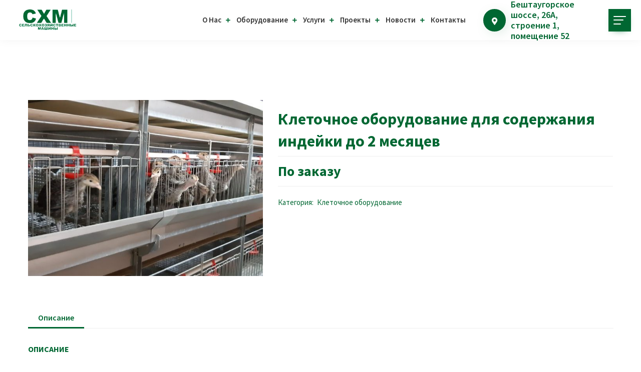

--- FILE ---
content_type: text/html; charset=UTF-8
request_url: https://shmmash.ru/shop/%D0%BA%D0%BB%D0%B5%D1%82%D0%BE%D1%87%D0%BD%D0%BE%D0%B5-%D0%BE%D0%B1%D0%BE%D1%80%D1%83%D0%B4%D0%BE%D0%B2%D0%B0%D0%BD%D0%B8%D0%B5/%D0%BA%D0%BB%D0%B5%D1%82%D0%BA%D0%B0-%D0%B4%D0%BB%D1%8F-%D1%81%D0%BE%D0%B4%D0%B5%D1%80%D0%B6%D0%B0%D0%BD%D0%B8%D1%8F-%D0%B8%D0%BD%D0%B4%D0%B5%D0%B9%D0%BA%D0%B8-%D0%B4%D0%BE-2-%D0%BC%D0%B5%D1%81%D1%8F/
body_size: 12852
content:
<!DOCTYPE html>
<html lang="ru-RU">
<head>
<meta charset="UTF-8">
<meta http-equiv="X-UA-Compatible" content="IE=edge">
	<link rel="shortcut icon" href="http://shmmash.ru/wp-content/uploads/2022/09/png-transparent-chicken-meat-silkie-fried-chicken-orange-chicken-computer-icons-cockatiel-leaf-chicken-meat-branch-e1662890812525.png" type="image/x-icon">
	<link rel="icon" href="http://shmmash.ru/wp-content/uploads/2022/09/png-transparent-chicken-meat-silkie-fried-chicken-orange-chicken-computer-icons-cockatiel-leaf-chicken-meat-branch-e1662890812525.png" type="image/x-icon">
<!-- Responsive -->
<meta http-equiv="X-UA-Compatible" content="IE=edge">

<!-- MOBILE SPECIFIC -->
<meta name="viewport" content="width=device-width, initial-scale=1, maximum-scale=1">

<title>Клеточное оборудование для содержания индейки до 2 месяцев &#8211; ООО «СХМ»</title>
<meta name='robots' content='max-image-preview:large' />
<link rel='dns-prefetch' href='//fonts.googleapis.com' />
<link rel='dns-prefetch' href='//s.w.org' />
<link rel="alternate" type="application/rss+xml" title="ООО «СХМ» &raquo; Лента" href="https://shmmash.ru/feed/" />
<link rel="alternate" type="application/rss+xml" title="ООО «СХМ» &raquo; Лента комментариев" href="https://shmmash.ru/comments/feed/" />
		<script type="text/javascript">
			window._wpemojiSettings = {"baseUrl":"https:\/\/s.w.org\/images\/core\/emoji\/13.1.0\/72x72\/","ext":".png","svgUrl":"https:\/\/s.w.org\/images\/core\/emoji\/13.1.0\/svg\/","svgExt":".svg","source":{"concatemoji":"https:\/\/shmmash.ru\/wp-includes\/js\/wp-emoji-release.min.js?ver=5.8.12"}};
			!function(e,a,t){var n,r,o,i=a.createElement("canvas"),p=i.getContext&&i.getContext("2d");function s(e,t){var a=String.fromCharCode;p.clearRect(0,0,i.width,i.height),p.fillText(a.apply(this,e),0,0);e=i.toDataURL();return p.clearRect(0,0,i.width,i.height),p.fillText(a.apply(this,t),0,0),e===i.toDataURL()}function c(e){var t=a.createElement("script");t.src=e,t.defer=t.type="text/javascript",a.getElementsByTagName("head")[0].appendChild(t)}for(o=Array("flag","emoji"),t.supports={everything:!0,everythingExceptFlag:!0},r=0;r<o.length;r++)t.supports[o[r]]=function(e){if(!p||!p.fillText)return!1;switch(p.textBaseline="top",p.font="600 32px Arial",e){case"flag":return s([127987,65039,8205,9895,65039],[127987,65039,8203,9895,65039])?!1:!s([55356,56826,55356,56819],[55356,56826,8203,55356,56819])&&!s([55356,57332,56128,56423,56128,56418,56128,56421,56128,56430,56128,56423,56128,56447],[55356,57332,8203,56128,56423,8203,56128,56418,8203,56128,56421,8203,56128,56430,8203,56128,56423,8203,56128,56447]);case"emoji":return!s([10084,65039,8205,55357,56613],[10084,65039,8203,55357,56613])}return!1}(o[r]),t.supports.everything=t.supports.everything&&t.supports[o[r]],"flag"!==o[r]&&(t.supports.everythingExceptFlag=t.supports.everythingExceptFlag&&t.supports[o[r]]);t.supports.everythingExceptFlag=t.supports.everythingExceptFlag&&!t.supports.flag,t.DOMReady=!1,t.readyCallback=function(){t.DOMReady=!0},t.supports.everything||(n=function(){t.readyCallback()},a.addEventListener?(a.addEventListener("DOMContentLoaded",n,!1),e.addEventListener("load",n,!1)):(e.attachEvent("onload",n),a.attachEvent("onreadystatechange",function(){"complete"===a.readyState&&t.readyCallback()})),(n=t.source||{}).concatemoji?c(n.concatemoji):n.wpemoji&&n.twemoji&&(c(n.twemoji),c(n.wpemoji)))}(window,document,window._wpemojiSettings);
		</script>
		<style type="text/css">
img.wp-smiley,
img.emoji {
	display: inline !important;
	border: none !important;
	box-shadow: none !important;
	height: 1em !important;
	width: 1em !important;
	margin: 0 .07em !important;
	vertical-align: -0.1em !important;
	background: none !important;
	padding: 0 !important;
}
</style>
	<link rel='stylesheet' id='wp-block-library-css'  href='https://shmmash.ru/wp-includes/css/dist/block-library/style.min.css?ver=5.8.12'  media='all' />
<style id='wp-block-library-theme-inline-css' type='text/css'>
#start-resizable-editor-section{display:none}.wp-block-audio figcaption{color:#555;font-size:13px;text-align:center}.is-dark-theme .wp-block-audio figcaption{color:hsla(0,0%,100%,.65)}.wp-block-code{font-family:Menlo,Consolas,monaco,monospace;color:#1e1e1e;padding:.8em 1em;border:1px solid #ddd;border-radius:4px}.wp-block-embed figcaption{color:#555;font-size:13px;text-align:center}.is-dark-theme .wp-block-embed figcaption{color:hsla(0,0%,100%,.65)}.blocks-gallery-caption{color:#555;font-size:13px;text-align:center}.is-dark-theme .blocks-gallery-caption{color:hsla(0,0%,100%,.65)}.wp-block-image figcaption{color:#555;font-size:13px;text-align:center}.is-dark-theme .wp-block-image figcaption{color:hsla(0,0%,100%,.65)}.wp-block-pullquote{border-top:4px solid;border-bottom:4px solid;margin-bottom:1.75em;color:currentColor}.wp-block-pullquote__citation,.wp-block-pullquote cite,.wp-block-pullquote footer{color:currentColor;text-transform:uppercase;font-size:.8125em;font-style:normal}.wp-block-quote{border-left:.25em solid;margin:0 0 1.75em;padding-left:1em}.wp-block-quote cite,.wp-block-quote footer{color:currentColor;font-size:.8125em;position:relative;font-style:normal}.wp-block-quote.has-text-align-right{border-left:none;border-right:.25em solid;padding-left:0;padding-right:1em}.wp-block-quote.has-text-align-center{border:none;padding-left:0}.wp-block-quote.is-large,.wp-block-quote.is-style-large{border:none}.wp-block-search .wp-block-search__label{font-weight:700}.wp-block-group.has-background{padding:1.25em 2.375em;margin-top:0;margin-bottom:0}.wp-block-separator{border:none;border-bottom:2px solid;margin-left:auto;margin-right:auto;opacity:.4}.wp-block-separator:not(.is-style-wide):not(.is-style-dots){width:100px}.wp-block-separator.has-background:not(.is-style-dots){border-bottom:none;height:1px}.wp-block-separator.has-background:not(.is-style-wide):not(.is-style-dots){height:2px}.wp-block-table thead{border-bottom:3px solid}.wp-block-table tfoot{border-top:3px solid}.wp-block-table td,.wp-block-table th{padding:.5em;border:1px solid;word-break:normal}.wp-block-table figcaption{color:#555;font-size:13px;text-align:center}.is-dark-theme .wp-block-table figcaption{color:hsla(0,0%,100%,.65)}.wp-block-video figcaption{color:#555;font-size:13px;text-align:center}.is-dark-theme .wp-block-video figcaption{color:hsla(0,0%,100%,.65)}.wp-block-template-part.has-background{padding:1.25em 2.375em;margin-top:0;margin-bottom:0}#end-resizable-editor-section{display:none}
</style>
<link rel='stylesheet' id='wc-blocks-vendors-style-css'  href='https://shmmash.ru/wp-content/plugins/woocommerce/packages/woocommerce-blocks/build/wc-blocks-vendors-style.css?ver=5.5.1'  media='all' />
<link rel='stylesheet' id='wc-blocks-style-css'  href='https://shmmash.ru/wp-content/plugins/woocommerce/packages/woocommerce-blocks/build/wc-blocks-style.css?ver=5.5.1'  media='all' />
<link rel='stylesheet' id='contact-form-7-css'  href='https://shmmash.ru/wp-content/plugins/contact-form-7/includes/css/styles.css?ver=5.4.2'  media='all' />
<link rel='stylesheet' id='photoswipe-css'  href='https://shmmash.ru/wp-content/plugins/woocommerce/assets/css/photoswipe/photoswipe.min.css?ver=5.6.0'  media='all' />
<link rel='stylesheet' id='photoswipe-default-skin-css'  href='https://shmmash.ru/wp-content/plugins/woocommerce/assets/css/photoswipe/default-skin/default-skin.min.css?ver=5.6.0'  media='all' />
<link rel='stylesheet' id='woocommerce-layout-css'  href='https://shmmash.ru/wp-content/plugins/woocommerce/assets/css/woocommerce-layout.css?ver=5.6.0'  media='all' />
<link rel='stylesheet' id='woocommerce-smallscreen-css'  href='https://shmmash.ru/wp-content/plugins/woocommerce/assets/css/woocommerce-smallscreen.css?ver=5.6.0'  media='only screen and (max-width: 768px)' />
<link rel='stylesheet' id='woocommerce-general-css'  href='https://shmmash.ru/wp-content/plugins/woocommerce/assets/css/woocommerce.css?ver=5.6.0'  media='all' />
<style id='woocommerce-inline-inline-css' type='text/css'>
.woocommerce form .form-row .required { visibility: visible; }
</style>
<link rel='stylesheet' id='visva-main-style-css'  href='https://shmmash.ru/wp-content/themes/visva-child/style.css?ver=5.8.12'  media='all' />
<link rel='stylesheet' id='fontawesome-css'  href='https://shmmash.ru/wp-content/themes/visva/assets/css/all-min.css?ver=5.8.12'  media='all' />
<link rel='stylesheet' id='flaticon-css'  href='https://shmmash.ru/wp-content/themes/visva/assets/css/flaticon.css?ver=5.8.12'  media='all' />
<link rel='stylesheet' id='themify-icons-css'  href='https://shmmash.ru/wp-content/themes/visva/assets/css/themify-icons.css?ver=5.8.12'  media='all' />
<link rel='stylesheet' id='magnific-popup-css'  href='https://shmmash.ru/wp-content/themes/visva/assets/css/magnific-popup-min.css?ver=5.8.12'  media='all' />
<link rel='stylesheet' id='lightgallery-css'  href='https://shmmash.ru/wp-content/themes/visva/assets/css/lightgallery-min.css?ver=5.8.12'  media='all' />
<link rel='stylesheet' id='line-awesome-css'  href='https://shmmash.ru/wp-content/themes/visva/assets/css/line-awesome-min.css?ver=5.8.12'  media='all' />
<link rel='stylesheet' id='aos-css'  href='https://shmmash.ru/wp-content/themes/visva/assets/css/aos.css?ver=5.8.12'  media='all' />
<link rel='stylesheet' id='twentytwenty-css'  href='https://shmmash.ru/wp-content/themes/visva/assets/css/twentytwenty.css?ver=5.8.12'  media='all' />
<link rel='stylesheet' id='swiper-css-css'  href='https://shmmash.ru/wp-content/themes/visva/assets/css/swiper-bundle-min.css?ver=5.8.12'  media='all' />
<link rel='stylesheet' id='visva-woocommerce-css'  href='https://shmmash.ru/wp-content/themes/visva/assets/css/woocommerce.css?ver=5.8.12'  media='all' />
<link rel='stylesheet' id='visva-parent-style-css'  href='https://shmmash.ru/wp-content/themes/visva/style.css?ver=5.8.12'  media='all' />
<link rel='stylesheet' id='visva-style-css'  href='https://shmmash.ru/wp-content/themes/visva/assets/css/style.css?ver=5.8.12'  media='all' />
<link rel='stylesheet' id='visva-skin-css'  href='https://shmmash.ru/wp-content/themes/visva/assets/css/skin/sky_blue.css?ver=5.8.12'  media='all' />
<link rel='stylesheet' id='visva-custom-css'  href='https://shmmash.ru/wp-content/themes/visva/assets/css/custom.css?ver=5.8.12'  media='all' />
<link rel='stylesheet' id='visva-theme-slug-fonts-css'  href='https://fonts.googleapis.com/css2?family=Montserrat:wght@100;200;300;400;500;600;700;800;900&#038;family=Source+Sans+Pro:ital,wght@0,200;0,300;0,400;0,600;0,700;0,900;1,200;1,300;1,400;1,600;1,700;1,900&#038;display=swap'  media='all' />
<link rel='stylesheet' id='woo-variation-swatches-css'  href='https://shmmash.ru/wp-content/plugins/woo-variation-swatches/assets/css/frontend.min.css?ver=1.1.17'  media='all' />
<style id='woo-variation-swatches-inline-css' type='text/css'>
.variable-item:not(.radio-variable-item) { width : 30px; height : 30px; } .wvs-style-squared .button-variable-item { min-width : 30px; } .button-variable-item span { font-size : 16px; }
</style>
<link rel='stylesheet' id='woo-variation-swatches-theme-override-css'  href='https://shmmash.ru/wp-content/plugins/woo-variation-swatches/assets/css/wvs-theme-override.min.css?ver=1.1.17'  media='all' />
<link rel='stylesheet' id='woo-variation-swatches-tooltip-css'  href='https://shmmash.ru/wp-content/plugins/woo-variation-swatches/assets/css/frontend-tooltip.min.css?ver=1.1.17'  media='all' />
<script type="text/template" id="tmpl-variation-template">
	<div class="woocommerce-variation-description">{{{ data.variation.variation_description }}}</div>
	<div class="woocommerce-variation-price">{{{ data.variation.price_html }}}</div>
	<div class="woocommerce-variation-availability">{{{ data.variation.availability_html }}}</div>
</script>
<script type="text/template" id="tmpl-unavailable-variation-template">
	<p>Этот товар недоступен. Пожалуйста, выберите другую комбинацию.</p>
</script>
<script type='text/javascript' id='jquery-core-js-extra'>
/* <![CDATA[ */
var visva_js_data = {"template_directory_uri":"https:\/\/shmmash.ru\/wp-content\/themes\/visva","admin_ajax_url":"https:\/\/shmmash.ru\/wp-admin\/admin-ajax.php","ajax_security_nonce":"f1f8dbddb4","cart_on_mobile":"No","login_on_mobile":"No","register_on_mobile":"No","header_social_link_on_mobile":"No"};
/* ]]> */
</script>
<script  src='https://shmmash.ru/wp-includes/js/jquery/jquery.min.js?ver=3.6.0' id='jquery-core-js'></script>
<script  src='https://shmmash.ru/wp-includes/js/jquery/jquery-migrate.min.js?ver=3.3.2' id='jquery-migrate-js'></script>
<link rel="https://api.w.org/" href="https://shmmash.ru/wp-json/" /><link rel="alternate" type="application/json" href="https://shmmash.ru/wp-json/wp/v2/product/1902" /><link rel="EditURI" type="application/rsd+xml" title="RSD" href="https://shmmash.ru/xmlrpc.php?rsd" />
<link rel="wlwmanifest" type="application/wlwmanifest+xml" href="https://shmmash.ru/wp-includes/wlwmanifest.xml" /> 
<meta name="generator" content="WordPress 5.8.12" />
<meta name="generator" content="WooCommerce 5.6.0" />
<link rel="canonical" href="https://shmmash.ru/shop/%d0%ba%d0%bb%d0%b5%d1%82%d0%be%d1%87%d0%bd%d0%be%d0%b5-%d0%be%d0%b1%d0%be%d1%80%d1%83%d0%b4%d0%be%d0%b2%d0%b0%d0%bd%d0%b8%d0%b5/%d0%ba%d0%bb%d0%b5%d1%82%d0%ba%d0%b0-%d0%b4%d0%bb%d1%8f-%d1%81%d0%be%d0%b4%d0%b5%d1%80%d0%b6%d0%b0%d0%bd%d0%b8%d1%8f-%d0%b8%d0%bd%d0%b4%d0%b5%d0%b9%d0%ba%d0%b8-%d0%b4%d0%be-2-%d0%bc%d0%b5%d1%81%d1%8f/" />
<link rel='shortlink' href='https://shmmash.ru/?p=1902' />
<link rel="alternate" type="application/json+oembed" href="https://shmmash.ru/wp-json/oembed/1.0/embed?url=https%3A%2F%2Fshmmash.ru%2Fshop%2F%25d0%25ba%25d0%25bb%25d0%25b5%25d1%2582%25d0%25be%25d1%2587%25d0%25bd%25d0%25be%25d0%25b5-%25d0%25be%25d0%25b1%25d0%25be%25d1%2580%25d1%2583%25d0%25b4%25d0%25be%25d0%25b2%25d0%25b0%25d0%25bd%25d0%25b8%25d0%25b5%2F%25d0%25ba%25d0%25bb%25d0%25b5%25d1%2582%25d0%25ba%25d0%25b0-%25d0%25b4%25d0%25bb%25d1%258f-%25d1%2581%25d0%25be%25d0%25b4%25d0%25b5%25d1%2580%25d0%25b6%25d0%25b0%25d0%25bd%25d0%25b8%25d1%258f-%25d0%25b8%25d0%25bd%25d0%25b4%25d0%25b5%25d0%25b9%25d0%25ba%25d0%25b8-%25d0%25b4%25d0%25be-2-%25d0%25bc%25d0%25b5%25d1%2581%25d1%258f%2F" />
<link rel="alternate" type="text/xml+oembed" href="https://shmmash.ru/wp-json/oembed/1.0/embed?url=https%3A%2F%2Fshmmash.ru%2Fshop%2F%25d0%25ba%25d0%25bb%25d0%25b5%25d1%2582%25d0%25be%25d1%2587%25d0%25bd%25d0%25be%25d0%25b5-%25d0%25be%25d0%25b1%25d0%25be%25d1%2580%25d1%2583%25d0%25b4%25d0%25be%25d0%25b2%25d0%25b0%25d0%25bd%25d0%25b8%25d0%25b5%2F%25d0%25ba%25d0%25bb%25d0%25b5%25d1%2582%25d0%25ba%25d0%25b0-%25d0%25b4%25d0%25bb%25d1%258f-%25d1%2581%25d0%25be%25d0%25b4%25d0%25b5%25d1%2580%25d0%25b6%25d0%25b0%25d0%25bd%25d0%25b8%25d1%258f-%25d0%25b8%25d0%25bd%25d0%25b4%25d0%25b5%25d0%25b9%25d0%25ba%25d0%25b8-%25d0%25b4%25d0%25be-2-%25d0%25bc%25d0%25b5%25d1%2581%25d1%258f%2F&#038;format=xml" />
<meta name="framework" content="Redux 4.2.14" />	<noscript><style>.woocommerce-product-gallery{ opacity: 1 !important; }</style></noscript>
	<style type="text/css">.recentcomments a{display:inline !important;padding:0 !important;margin:0 !important;}</style><style id="visva_theme_options-dynamic-css" title="dynamic-css" class="redux-options-output">body{font-display:swap;}h1{font-display:swap;}h2{font-display:swap;}h3{font-display:swap;}h4{font-display:swap;}h5{font-display:swap;}h6{font-display:swap;}p{font-display:swap;}</style></head>
<body id="bg" class="product-template-default single single-product postid-1902 wp-embed-responsive theme-visva woocommerce woocommerce-page woocommerce-no-js woo-variation-swatches wvs-theme-visva-child wvs-theme-child-visva wvs-style-squared wvs-attr-behavior-blur wvs-tooltip wvs-css wvs-show-label  elementor-default elementor-kit-1072" >
	<!-- InquiryModal -->
	<div class="modal fade inquiry-modal" id="SubscribeModal" tabindex="-1" role="dialog" aria-labelledby="SubscribeModal" aria-hidden="true">
		<div class="modal-dialog modal-dialog-centered" role="document">
			<div class="inquiry-adv">
				<img src="https://visva.dexignzone.com/wp/demo/wp-content/themes/visva/assets/images/img1.jpg" alt="Image"/>
			</div>
			<div class="modal-content">
				<div class="modal-header">
					<i class="flaticon-email"></i>
					<h5 class="modal-title" id="exampleModalLongTitle">SUBSCRIBE TO OUR NEWSLETTER</h5>
					<button type="button" class="btn-close" data-bs-dismiss="modal" aria-label="Close">&times;</button>
				</div>
				<div class="modal-body">
					
						<form action="#" method="post" class="dz-subscription dzForm">
						<div class="form-group mb-3">
							<input name="dzName" required="required" type="text" class="form-control" placeholder="Your Name">
						</div>
						<div class="form-group mb-3">
							<input name="dzEmail" required="required" type="email" class="form-control" placeholder="Your Email Address">
						</div>
						<div class="form-group text-center">
							<button name="submit" type="submit" value="Submit" class="btn btn-primary btn-rounded">SUBSCRIBE NOW <span class="d-none dz-loading"><i class="la la-refresh"></i></span></button>
						</div>
						<div class="dzSubscribeMsg dz-subscription-msg"></div>
					</form>
				</div>
			</div>
		</div>
	</div>	<div  class="page-wraper">		


		
		
		
	
	<!-- Preloader -->
	<div id="loading-area" class="loading-03"  style="background-image: url(http://shmmash.ru/wp-content/uploads/2022/09/864ddbd1733fae90c62cf71199bb7b9c.gif);"></div>
		
		<!-- Header -->
	<header class="site-header mo-left header style-1">
				<!-- Main Header -->
		<div class="sticky-header main-bar-wraper navbar-expand-lg">
			<div class="main-bar clearfix ">
				<div class="container-fluid clearfix">
					<!-- Website Logo -->
					<div class="logo-header mostion logo-dark">
						<a href="https://shmmash.ru/" class="dark-logo" title="СХМ"><img src="http://shmmash.ru/wp-content/uploads/2021/12/logo.png" alt="СХМ" /></a>					</div>
					<!-- Nav Toggle Button -->
					<button class="navbar-toggler collapsed navicon justify-content-end" type="button" data-bs-toggle="collapse" data-bs-target="#navbarNavDropdown" aria-controls="navbarNavDropdown" aria-expanded="false" aria-label="Toggle navigation">
						<span></span>
						<span></span>
						<span></span>
					</button>
					<!-- Extra Nav -->
					<div class="extra-nav">
						<div class="extra-cell">
							
						<div class="dz-quik-search" style="padding-right: 20px;">	<h6 class="title">+7(928) 340-88-24</h6></div>
															<div class="extra-icon-box">
									<i class="fas fa-map-marker-alt"></i>
									<h6 class="title">
										Бештаугорское шоссе, 26А, строение 1, помещение 52
									</h6>
								</div>
														
														
														
							
															<div class="menu-btn navicon">
									<span></span>
									<span></span>
									<span></span>
								</div>
													</div>
					</div>
					<div class="header-nav navbar-collapse collapse justify-content-end" id="navbarNavDropdown">
						<div class="logo-header">
							<a href="https://shmmash.ru/" class="dark-logo" title="СХМ"><img src="http://shmmash.ru/wp-content/uploads/2021/12/logo.png" alt="СХМ" /></a>						</div>
						<ul class="nav navbar-nav navbar navbar-left">	
							<li id="menu-item-1999" class="menu-item menu-item-type-post_type menu-item-object-page menu-item-home menu-item-1999"><a href="https://shmmash.ru/" class="hvr-underline-from-left1" data-scroll data-options="easing: easeOutQuart">О нас</a></li>
<li id="menu-item-1997" class="menu-item menu-item-type-custom menu-item-object-custom menu-item-has-children menu-item-1997 dropdown"><a href="#" data-toggle="dropdown1" class="hvr-underline-from-left1" aria-expanded="false" data-scroll data-options="easing: easeOutQuart">Оборудование</a>
<ul role="menu" class="sub-menu">
	<li id="menu-item-1847" class="menu-item menu-item-type-custom menu-item-object-custom menu-item-1847"><a href="/product-category/оборудование/клеточное-оборудование/">Клеточное</a></li>
	<li id="menu-item-1849" class="menu-item menu-item-type-custom menu-item-object-custom menu-item-1849"><a href="/product-category/оборудование/инкубаторы/">Инкубаторное</a></li>
	<li id="menu-item-1848" class="menu-item menu-item-type-custom menu-item-object-custom menu-item-has-children menu-item-1848 dropdown"><a href="/напольное-оборудование/">Напольное</a>
	<ul role="menu" class="sub-menu">
		<li id="menu-item-1912" class="menu-item menu-item-type-custom menu-item-object-custom menu-item-1912"><a href="/product-category/оборудование/напольное-оборудование/для-бройлеров/">Для бройлеров</a></li>
		<li id="menu-item-1914" class="menu-item menu-item-type-custom menu-item-object-custom menu-item-1914"><a href="/product-category/оборудование/напольное-оборудование/для-кур-несушек/">Для кур несушек</a></li>
		<li id="menu-item-1915" class="menu-item menu-item-type-custom menu-item-object-custom menu-item-1915"><a href="/product-category/оборудование/напольное-оборудование/для-гусей/">Для гусей</a></li>
		<li id="menu-item-1916" class="menu-item menu-item-type-custom menu-item-object-custom menu-item-1916"><a href="/product-category/оборудование/напольное-оборудование/для-уток/">Для уток</a></li>
		<li id="menu-item-1917" class="menu-item menu-item-type-custom menu-item-object-custom menu-item-1917"><a href="/product-category/оборудование/напольное-оборудование/для-индейки/">Для индейки</a></li>
	</ul>
</li>
	<li id="menu-item-2674" class="menu-item menu-item-type-post_type menu-item-object-page menu-item-has-children menu-item-2674 dropdown"><a href="https://shmmash.ru/%d1%84%d0%b5%d1%80%d0%bc%d0%b5%d1%80%d1%81%d0%ba%d0%be%d0%b5-%d0%be%d0%b1%d0%be%d1%80%d1%83%d0%b4%d0%be%d0%b2%d0%b0%d0%bd%d0%b8%d0%b5/">Фермерское оборудование</a>
	<ul role="menu" class="sub-menu">
		<li id="menu-item-1919" class="menu-item menu-item-type-custom menu-item-object-custom menu-item-1919"><a href="http://shmmash.ru/shop/фермерское-оборудование/блок-бн-1-для-содержания-кур-несушек/">Несушки</a></li>
		<li id="menu-item-1920" class="menu-item menu-item-type-custom menu-item-object-custom menu-item-1920"><a href="http://shmmash.ru/shop/фермерское-оборудование/блок-для-выращивания-бройлеров/">Бройлеры</a></li>
		<li id="menu-item-1921" class="menu-item menu-item-type-custom menu-item-object-custom menu-item-1921"><a href="/product-category/фермерское-оборудование/индейки/">Индейки</a></li>
		<li id="menu-item-1922" class="menu-item menu-item-type-custom menu-item-object-custom menu-item-1922"><a href="http://shmmash.ru/shop/фермерское-оборудование/блок-бп-1-для-со…-перепелок-на-яй/">Перепел</a></li>
		<li id="menu-item-1923" class="menu-item menu-item-type-custom menu-item-object-custom menu-item-1923"><a href="http://shmmash.ru/shop/фермерское-оборудование/блок-бк-1о-для-откорма-кроликов/">Кролики</a></li>
		<li id="menu-item-1924" class="menu-item menu-item-type-custom menu-item-object-custom menu-item-1924"><a href="/product-category/фермерское-оборудование/ремонтный-молодняк/">Ремонтный молодняк</a></li>
	</ul>
</li>
	<li id="menu-item-2575" class="menu-item menu-item-type-post_type menu-item-object-page menu-item-has-children menu-item-2575 dropdown"><a href="https://shmmash.ru/%d0%ba%d0%be%d0%bc%d0%bf%d0%bb%d0%b5%d0%ba%d1%82%d1%83%d1%8e%d1%89%d0%b8%d0%b5/">Комплектующие</a>
	<ul role="menu" class="sub-menu">
		<li id="menu-item-2621" class="menu-item menu-item-type-custom menu-item-object-custom menu-item-2621"><a href="/клеточное/">Клеточное</a></li>
		<li id="menu-item-2622" class="menu-item menu-item-type-custom menu-item-object-custom menu-item-2622"><a href="/product-category/оборудование/напольное/">Напольное</a></li>
		<li id="menu-item-2623" class="menu-item menu-item-type-custom menu-item-object-custom menu-item-2623"><a href="/product-category/оборудование/инкубаторное-оборудование/">Инкубаторное</a></li>
	</ul>
</li>
	<li id="menu-item-2564" class="menu-item menu-item-type-post_type menu-item-object-page menu-item-has-children menu-item-2564 dropdown"><a href="https://shmmash.ru/%d0%b4%d0%be%d0%bf-%d0%be%d0%b1%d0%be%d1%80%d1%83%d0%b4%d0%be%d0%b2%d0%b0%d0%bd%d0%b8%d0%b5/">Доп. оборудование</a>
	<ul role="menu" class="sub-menu">
		<li id="menu-item-2516" class="menu-item menu-item-type-custom menu-item-object-custom menu-item-2516"><a href="http://shmmash.ru/shop/доп-оборудование/освещение/">Освещение</a></li>
		<li id="menu-item-2517" class="menu-item menu-item-type-custom menu-item-object-custom menu-item-2517"><a href="http://shmmash.ru/product-category/доп-оборудование/вентиляция/">Вентиляция</a></li>
		<li id="menu-item-2518" class="menu-item menu-item-type-custom menu-item-object-custom menu-item-2518"><a href="http://shmmash.ru/shop/доп-оборудование/автоматика/‎">Автоматика</a></li>
		<li id="menu-item-2519" class="menu-item menu-item-type-custom menu-item-object-custom menu-item-2519"><a href="/shop/напольное-оборудование/линия-кормления/">Система кормления</a></li>
		<li id="menu-item-2520" class="menu-item menu-item-type-custom menu-item-object-custom menu-item-2520"><a href="#">Система пометоудаления</a></li>
	</ul>
</li>
</ul>
</li>
<li id="menu-item-12" class="menu-item menu-item-type-custom menu-item-object-custom menu-item-has-children menu-item-12 dropdown"><a href="#" data-toggle="dropdown1" class="hvr-underline-from-left1" aria-expanded="false" data-scroll data-options="easing: easeOutQuart">Услуги</a>
<ul role="menu" class="sub-menu">
	<li id="menu-item-1789" class="menu-item menu-item-type-custom menu-item-object-custom menu-item-1789"><a href="/service/консалтинг/">Консалтинг</a></li>
	<li id="menu-item-1795" class="menu-item menu-item-type-custom menu-item-object-custom menu-item-1795"><a href="/service/доставка/">Доставка</a></li>
	<li id="menu-item-1846" class="menu-item menu-item-type-custom menu-item-object-custom menu-item-1846"><a href="/service/сервис/">Сервис</a></li>
</ul>
</li>
<li id="menu-item-2000" class="menu-item menu-item-type-custom menu-item-object-custom menu-item-2000"><a href="http://shmmash.ru/portfolio/" class="hvr-underline-from-left1" data-scroll data-options="easing: easeOutQuart">Проекты</a></li>
<li id="menu-item-2497" class="menu-item menu-item-type-custom menu-item-object-custom menu-item-2497"><a href="/news/" class="hvr-underline-from-left1" data-scroll data-options="easing: easeOutQuart">Новости</a></li>
<li id="menu-item-1039" class="menu-item menu-item-type-post_type menu-item-object-page menu-item-1039"><a href="https://shmmash.ru/contact-us/" class="hvr-underline-from-left1" data-scroll data-options="easing: easeOutQuart">Контакты</a></li>
						</ul>
						
						<div class="sidebar-footer">
							<div class="dlab-login-register">
														</div>
						
													</div>
					</div>
				</div>
			</div>
		</div>
		<!-- Main Header End -->
	</header>
	<!-- Header End -->
	
<div class="contact-sidebar">
	<div class="menu-close">&times;</div>
	<div class="contact-box">
		<div class="logo-contact">
			<a href="https://shmmash.ru/" class="dark-logo" title="СХМ"><img src="http://shmmash.ru/wp-content/uploads/2021/12/logo.png" alt="СХМ" /></a>		</div>
		
		<div class="m-b50 contact-text">
			<p>
				ООО «СХМ» — компания, которая
постоянно развивается и находится в поиске новых идей. Мы представлены в странах ближнего и дальнего зарубежья,
большой опыт в реализации проектов.			</p>
			
		</div>
		
				<div class="widget bg-white widget_gallery">
			<ul class="lightgallery m-b0">
				
								<li>
					<div class="dlab-post-thum dlab-img-effect">
						<span data-exthumbimage="https://shmmash.ru/wp-content/uploads/2022/04/2-1-200x200.jpg" data-src="https://shmmash.ru/wp-content/uploads/2022/04/2-1.jpg" class="lightimg" title="ООО «СХМ»">		<img src="https://shmmash.ru/wp-content/uploads/2022/04/2-1-200x200.jpg" alt="Image"> 
						</span>
					</div>
				</li>
								<li>
					<div class="dlab-post-thum dlab-img-effect">
						<span data-exthumbimage="https://shmmash.ru/wp-content/uploads/2022/04/2-2-200x200.jpg" data-src="https://shmmash.ru/wp-content/uploads/2022/04/2-2.jpg" class="lightimg" title="ООО «СХМ»">		<img src="https://shmmash.ru/wp-content/uploads/2022/04/2-2-200x200.jpg" alt="Image"> 
						</span>
					</div>
				</li>
								<li>
					<div class="dlab-post-thum dlab-img-effect">
						<span data-exthumbimage="https://shmmash.ru/wp-content/uploads/2022/04/2-3-200x200.jpg" data-src="https://shmmash.ru/wp-content/uploads/2022/04/2-3.jpg" class="lightimg" title="ООО «СХМ»">		<img src="https://shmmash.ru/wp-content/uploads/2022/04/2-3-200x200.jpg" alt="Image"> 
						</span>
					</div>
				</li>
								<li>
					<div class="dlab-post-thum dlab-img-effect">
						<span data-exthumbimage="https://shmmash.ru/wp-content/uploads/2022/04/3-3-200x200.jpg" data-src="https://shmmash.ru/wp-content/uploads/2022/04/3-3.jpg" class="lightimg" title="ООО «СХМ»">		<img src="https://shmmash.ru/wp-content/uploads/2022/04/3-3-200x200.jpg" alt="Image"> 
						</span>
					</div>
				</li>
								<li>
					<div class="dlab-post-thum dlab-img-effect">
						<span data-exthumbimage="https://shmmash.ru/wp-content/uploads/2022/04/2-4-200x200.jpg" data-src="https://shmmash.ru/wp-content/uploads/2022/04/2-4.jpg" class="lightimg" title="ООО «СХМ»">		<img src="https://shmmash.ru/wp-content/uploads/2022/04/2-4-200x200.jpg" alt="Image"> 
						</span>
					</div>
				</li>
								<li>
					<div class="dlab-post-thum dlab-img-effect">
						<span data-exthumbimage="https://shmmash.ru/wp-content/uploads/2022/04/2-5-200x200.jpg" data-src="https://shmmash.ru/wp-content/uploads/2022/04/2-5.jpg" class="lightimg" title="ООО «СХМ»">		<img src="https://shmmash.ru/wp-content/uploads/2022/04/2-5-200x200.jpg" alt="Image"> 
						</span>
					</div>
				</li>
							</ul>
		</div>
				
		
		<div class="widget widget_getintuch">
			<ul>
								<li>
					<i class="las la-map-marker-alt"></i>
					<span>Бештаугорское шоссе, 26А, строение 1, помещение 52
</span> 
				</li>
								
								<li>
					<i class="las la-phone-volume"></i>
					<span>+7(928) 340-88-24, +7(903) 417-39-37</span> 
				</li>
							</ul>
		</div>
		
		
					<ul class="social-list style-1">
				<li><a target="_blank" href="https://www.facebook.com"  class=" fab fa-facebook-f"></a></li>
<li><a target="_blank" href="https://www.twitter.com"  class=" fab fa-twitter"></a></li>
<li><a target="_blank" href="https://www.intagram.com"  class=" fab fa-instagram"></a></li>
<li><a target="_blank" href="https://www.twitter.com"  class=" fab fa-telegram"></a></li>
<li><a target="_blank" href="https://www.twitter.com"  class=" fab fa-vk"></a></li>
			</ul>
				
	</div>	
</div>
<div class="menu-close"></div>

	
<div class="page-content bg-white">
 <!--Start breadcrumb area-->     
<!--End breadcrumb area-->

<!--Start shop area-->
<div class="section-full content-inner bg-white p-b0">
    <div class="container">
		<div class="row clearfix">
            <!-- sidebar area -->
						
            <div class="col-lg-12 col-md-12 col-sm-12 col-xs-12">
            	
                <div class="shop-page product-details">
                														<div class="woocommerce-notices-wrapper"></div>
<div id="product-1902" class="post-1902 product type-product status-publish has-post-thumbnail product_cat-44 first instock shipping-taxable product-type-simple">

                <div class="row m-b30">
                    <div class="col-md-5 col-sm-5">
                           
                               
                                  <div class="woocommerce-product-gallery woocommerce-product-gallery--with-images woocommerce-product-gallery--columns-4 images" data-columns="4" style="opacity: 0; transition: opacity .25s ease-in-out;">
	<figure class="woocommerce-product-gallery__wrapper">
		<div data-thumb="https://shmmash.ru/wp-content/uploads/2022/03/kletki-indeyki-300x300.jpg" data-thumb-alt="" class="woocommerce-product-gallery__image"><a href="https://shmmash.ru/wp-content/uploads/2022/03/kletki-indeyki.jpg"><img width="600" height="450" src="https://shmmash.ru/wp-content/uploads/2022/03/kletki-indeyki-600x450.jpg" class="wp-post-image" alt="" loading="lazy" title="kletki indeyki" data-caption="" data-src="https://shmmash.ru/wp-content/uploads/2022/03/kletki-indeyki.jpg" data-large_image="https://shmmash.ru/wp-content/uploads/2022/03/kletki-indeyki.jpg" data-large_image_width="1152" data-large_image_height="864" srcset="https://shmmash.ru/wp-content/uploads/2022/03/kletki-indeyki-600x450.jpg 600w, https://shmmash.ru/wp-content/uploads/2022/03/kletki-indeyki-768x576.jpg 768w, https://shmmash.ru/wp-content/uploads/2022/03/kletki-indeyki-300x225.jpg 300w, https://shmmash.ru/wp-content/uploads/2022/03/kletki-indeyki.jpg 1152w" sizes="(max-width: 600px) 100vw, 600px" /></a></div>	</figure>
</div>
                               
                    </div>
                        <div class="col-md-7 col-sm-7 ">
							<form method="post" class="cart sticky-top">
								<div class="dlab-post-title ">
									<h2 class="post-title">Клеточное оборудование для содержания индейки до 2 месяцев</h2>																		
								</div>
								<div class="price-rating-area">
									<h3 class="main-price"><p class="price">По заказу</p> <!-- Free -->
 </h3>
									<div class="shop-item-rating">
                    <span class="rating-bx">
                                          </span>
									</div>
								</div>
								<div class="product_meta">

	
	
	<span class="posted_in">Категория: <a href="https://shmmash.ru/product-category/%d0%ba%d0%bb%d0%b5%d1%82%d0%be%d1%87%d0%bd%d0%be%d0%b5-%d0%be%d0%b1%d0%be%d1%80%d1%83%d0%b4%d0%be%d0%b2%d0%b0%d0%bd%d0%b8%d0%b5/" rel="tag">Клеточное оборудование</a></span>
	
	
</div>
                            </form>
						</div>
                </div>
                
              
	<div class="col-md-12 m-b30">
    <div class="woocommerce-tabs wc-tabs-wrapper">
		<ul class="tabs wc-tabs nav nav-tabs">
							<li class="description_tab nav-item">
					<a class="nav-link" href="#tab-description">Описание</a>
				</li>
					</ul>
					<div class="panel entry-content wc-tab tab-content" id="tab-description">
				
	<h2>Описание</h2>

<p>В клеточном оборудовании возможно выращивать следующие виды птицы: индейки,бройлеров, утку до 8 недель. Длина клетки 985 мм, глубина 610 мм, высота 390 мм. Продольные перегородки и полики изготовлены из сетки с размером ячейки 15×25×2,0мм. Поперечные перегородки комбинированные, состоят из накладок имеющих вертикальный паз, для изменения высоты установки труб поения и сетки с размером ячейки 15×25×2,0мм. Дверки блока снабжены делителями, позволяющими регулировать кормовой зазор в зависимости от возраста птицы. Стартовый ярус снабжен дополнительным вкладышем в кормушку. Уборка помета  ленточная механизированная или ручная с помощью оцинкованных поддонов .</p>
<p>Система поения  клеток состоит из полипропиленовых труб квадратного сечения с ниппельными поилками, снабженными каплеуловителями, кронштейна с водорегулирующими бачками и элементов подвода воды. На каждом ярусе установлены тяговые устройства, позволяющие регулировать высоту подъема труб с поилками по мере роста птицы.</p>
<h3><strong>Техническая характеристика </strong></h3>
<table class="iksweb">
<thead>
<tr>
<th style="text-align: center;"><strong>Показатель</strong></th>
<th style="text-align: center;"><strong>Ед. изм.</strong></th>
<th style="text-align: center;"><strong>1-3</strong></th>
<th style="text-align: center;"><strong>1-4</strong></th>
</tr>
<tr>
<td>Тип  клеток</td>
<td></td>
<td style="text-align: center;" colspan="2">Этажерочный двухсторонний</td>
</tr>
<tr>
<td><strong>Размеры секции:</strong></td>
<td style="text-align: center;" rowspan="4">мм</td>
<td colspan="2"></td>
</tr>
<tr>
<td>длина</td>
<td style="text-align: center;" colspan="2">985</td>
</tr>
<tr>
<td>ширина по кормушке</td>
<td style="text-align: center;" colspan="2">1530</td>
</tr>
<tr>
<td>высота</td>
<td style="text-align: center;">1890</td>
<td style="text-align: center;">2460</td>
</tr>
<tr>
<td>Количество ярусов</td>
<td style="text-align: center;">шт.</td>
<td style="text-align: center;">3</td>
<td style="text-align: center;">4</td>
</tr>
<tr>
<td><strong>Размеры клетки:</strong></td>
<td style="text-align: center;" rowspan="4">мм</td>
<td></td>
<td></td>
</tr>
<tr>
<td>длина</td>
<td style="text-align: center;" colspan="2">985</td>
</tr>
<tr>
<td>глубина</td>
<td style="text-align: center;" colspan="2">610</td>
</tr>
<tr>
<td>высота</td>
<td style="text-align: center;" colspan="2">390</td>
</tr>
<tr>
<td>Количество клеток в секции</td>
<td style="text-align: center;">шт.</td>
<td style="text-align: center;">6</td>
<td style="text-align: center;">8</td>
</tr>
<tr>
<td>Количество секций в блоке, к<sub>с</sub></td>
<td style="text-align: center;">шт.</td>
<td style="text-align: center;" colspan="2">В зависимости от длины птичника</td>
</tr>
<tr>
<td>Количество птицы в клетке</td>
<td style="text-align: center;">гол.</td>
<td colspan="2"></td>
</tr>
<tr>
<td>Бройлеры, утки до 8 недель</td>
<td></td>
<td style="text-align: center;" colspan="2">20</td>
</tr>
<tr>
<td>Индейка до 8 недель</td>
<td></td>
<td style="text-align: center;" colspan="2">16</td>
</tr>
<tr>
<td>Удельная площадь клетки</td>
<td style="text-align: center;">см<sup>2</sup>/гол.</td>
<td colspan="2"></td>
</tr>
<tr>
<td>Бройлеры, утки</td>
<td></td>
<td style="text-align: center;" colspan="2">300</td>
</tr>
<tr>
<td>Индейка</td>
<td></td>
<td style="text-align: center;" colspan="2">375</td>
</tr>
<tr>
<td>Количество птицы в секции</td>
<td style="text-align: center;">гол.</td>
<td></td>
<td></td>
</tr>
<tr>
<td>Бройлеры, утки до 8 недель</td>
<td></td>
<td style="text-align: center;">120</td>
<td style="text-align: center;">160</td>
</tr>
<tr>
<td>Индейка до 8 недель</td>
<td></td>
<td style="text-align: center;">96</td>
<td style="text-align: center;">128</td>
</tr>
<tr>
<td>Длина блока</td>
<td style="text-align: center;">мм</td>
<td style="text-align: center;" colspan="2">к<sub>с</sub>×985+300</td>
</tr>
<tr>
<td>Количество птицы в блоке</td>
<td style="text-align: center;">гол.</td>
<td></td>
<td></td>
</tr>
<tr>
<td>Бройлеры, утки до 8 недель</td>
<td></td>
<td style="text-align: center;">к<sub>с</sub>×120</td>
<td style="text-align: center;">к<sub>с</sub>×160</td>
</tr>
<tr>
<td>Индейка до 8 недель</td>
<td></td>
<td style="text-align: center;">к<sub>с</sub>×96</td>
<td style="text-align: center;">к<sub>с</sub>×128</td>
</tr>
<tr>
<td>Фронт поения</td>
<td style="text-align: center;">гол./нип.</td>
<td colspan="2"></td>
</tr>
<tr>
<td>Бройлеры, утки до 8 недель</td>
<td></td>
<td style="text-align: center;" colspan="2">10</td>
</tr>
<tr>
<td>Индейка до 8 недель</td>
<td></td>
<td style="text-align: center;" colspan="2">8</td>
</tr>
<tr>
<td>Фронт кормления</td>
<td style="text-align: center;">см/гол.</td>
<td colspan="2"></td>
</tr>
<tr>
<td>Бройлеры, утки до 8 недель</td>
<td></td>
<td style="text-align: center;" colspan="2">5</td>
</tr>
<tr>
<td>Индейка до 8 недель</td>
<td></td>
<td style="text-align: center;" colspan="2">6</td>
</tr>
<tr>
<td>Уборка помета</td>
<td></td>
<td style="text-align: center;" colspan="2">Ленточная механизированная или ручная с помощью поддонов</td>
</tr>
<tr>
<td>Кормораздача</td>
<td></td>
<td style="text-align: center;" colspan="2">Автоматическая или ручная в продольные кормушки</td>
</tr>
<tr>
<td>Поение</td>
<td></td>
<td style="text-align: center;" colspan="2">Ниппельное с каплеуловителями, расположено в передней или задней части клетки, две линии на ярус</td>
</tr>
</thead>
</table>
<div id="gtx-trans" style="position: absolute; left: -24px; top: 176px;">
<div class="gtx-trans-icon"></div>
</div>
			</div>
			</div>
	</div>

            <!-- Product details -->
        </div>
        											                </div>
                
            </div>
		
        	<!-- sidebar area -->
			    	</div>
    </div>
</div>
<div class="clearfix"></div>




    <!-- subscribe end -->
	
	</div> <!-- End Content -->
    <div class="clearfix"></div>

	<!-- main-content / page-content End -->
	<!-- Footer -->
    <footer class="site-footer style-1" id="footer">
		
		<div class="container">
			<div class="row">
									<div class="col-lg-5 col-sm-6 aos-item" data-aos="fade-left" data-aos-duration="1000" data-aos-delay="200">
						<div class="footer-bg" style=" background-image: url(http://shmmash.ru/wp-content/uploads/2022/12/little-chicks-farm-scaled.jpg);"></div>
					</div>
								<div class="col-lg-7 col-sm-6">
										<div class="footer-top">
						<div class="row">
							<div class="col-md-12 aos-item" data-aos="fade-up" data-aos-duration="1000" data-aos-delay="200">
								<div class="footer-logo">
									<a href="https://shmmash.ru/" class="light-logo" title="СХМ"><img src="http://shmmash.ru/wp-content/uploads/2021/12/logo2.png" alt="СХМ" /></a>								</div>
							</div>	
							<div id="block-10" class="widget col-xl-6 col-lg-6 col-sm-12 widget_block substitute-class">
<div class="wp-block-columns">
<div class="wp-block-column"><div class="widget widget_nav_menu"><h2 class="widgettitle">Полезные ссылки</h2><div class="menu-footer-menu-container"><ul id="menu-footer-menu" class="menu"><li id="menu-item-1862" class="menu-item menu-item-type-post_type menu-item-object-page menu-item-home menu-item-1862"><a href="https://shmmash.ru/">Главная</a></li>
<li id="menu-item-1863" class="menu-item menu-item-type-post_type menu-item-object-page current_page_parent menu-item-1863"><a href="https://shmmash.ru/shop/">Каталог</a></li>
<li id="menu-item-991" class="menu-item menu-item-type-post_type menu-item-object-page menu-item-991"><a href="https://shmmash.ru/contact-us/">Контакты</a></li>
</ul></div></div></div>
</div>
</div><div id="visva_dz_about_us-1" class="widget col-xl-6 col-lg-6 col-sm-12 widget_visva_dz_about_us substitute-class">      	<div class="widget_about">
			<h4 class="footer-title">Контакты</h4>			<p></p>
			
						
			<div class="widget_getintuch">
				<ul>
										<li>
						<i class="las la-map-marker-alt"></i>
						<span>Бештаугорское шоссе, 26А, строение 1, помещение 52
</span> 
					</li>
										
										<li>
						<i class="las la-phone-volume"></i>
						<span>+7(928) 340-88-24, +7(903) 417-39-37</span> 
					</li>
									</ul>
			</div>
						
							<ul class="social-list style-1">
					<li><a target="_blank" href="https://www.facebook.com"  class=" fab fa-facebook-f"></a></li>
<li><a target="_blank" href="https://www.twitter.com"  class=" fab fa-twitter"></a></li>
<li><a target="_blank" href="https://www.intagram.com"  class=" fab fa-instagram"></a></li>
<li><a target="_blank" href="https://www.twitter.com"  class=" fab fa-telegram"></a></li>
<li><a target="_blank" href="https://www.twitter.com"  class=" fab fa-vk"></a></li>
				</ul>
					</div>
		
        
		</div>						</div>
					</div>
									</div>
			</div>
		</div>
		
		        <!-- footer bottom part -->
        <div class="footer-bottom">
            <div class="container">
                <div class="row align-items-center">
					<div class="col-md-3 text-center text-md-start"> 
						<span class="copyright-text"><span class="copyright-text">Copyright © 2021. All rights reserved.</span></span>
					</div>
					<div class="col-md-9 text-center text-md-end"> 
						<ul class="footer-link">
							<li id="menu-item-2627" class="menu-item menu-item-type-custom menu-item-object-custom menu-item-2627"><a href="/product-category/оборудование/клеточное-оборудование/" class="hvr-underline-from-left1" data-scroll data-options="easing: easeOutQuart">Клеточное</a></li>
<li id="menu-item-2628" class="menu-item menu-item-type-custom menu-item-object-custom menu-item-2628"><a href="/product-category/оборудование/инкубаторное-оборудование/" class="hvr-underline-from-left1" data-scroll data-options="easing: easeOutQuart">Инкубаторное</a></li>
<li id="menu-item-2629" class="menu-item menu-item-type-custom menu-item-object-custom menu-item-2629"><a href="/product-category/оборудование/напольное-оборудование/" class="hvr-underline-from-left1" data-scroll data-options="easing: easeOutQuart">Напольное</a></li>
<li id="menu-item-2630" class="menu-item menu-item-type-custom menu-item-object-custom menu-item-2630"><a href="/product-category/фермерское-оборудование/" class="hvr-underline-from-left1" data-scroll data-options="easing: easeOutQuart">Фермерское</a></li>
<li id="menu-item-2631" class="menu-item menu-item-type-custom menu-item-object-custom menu-item-2631"><a href="/комплектующие/" class="hvr-underline-from-left1" data-scroll data-options="easing: easeOutQuart">Комплектующие</a></li>
<li id="menu-item-2632" class="menu-item menu-item-type-custom menu-item-object-custom menu-item-2632"><a href="/доп-оборудование/" class="hvr-underline-from-left1" data-scroll data-options="easing: easeOutQuart">Доп. оборудование</a></li>
						</ul>
						</div>
                </div>
            </div>
        </div>
		    </footer>
    <!-- Footer End -->		
		<button class="scroltop fa fa-arrow-up" ></button>
	</div>
	<!-- page-wraper End -->
	
<div class="pswp" tabindex="-1" role="dialog" aria-hidden="true">
	<div class="pswp__bg"></div>
	<div class="pswp__scroll-wrap">
		<div class="pswp__container">
			<div class="pswp__item"></div>
			<div class="pswp__item"></div>
			<div class="pswp__item"></div>
		</div>
		<div class="pswp__ui pswp__ui--hidden">
			<div class="pswp__top-bar">
				<div class="pswp__counter"></div>
				<button class="pswp__button pswp__button--close" aria-label="Закрыть (Esc)"></button>
				<button class="pswp__button pswp__button--share" aria-label="Поделиться"></button>
				<button class="pswp__button pswp__button--fs" aria-label="На весь экран"></button>
				<button class="pswp__button pswp__button--zoom" aria-label="Масштаб +/-"></button>
				<div class="pswp__preloader">
					<div class="pswp__preloader__icn">
						<div class="pswp__preloader__cut">
							<div class="pswp__preloader__donut"></div>
						</div>
					</div>
				</div>
			</div>
			<div class="pswp__share-modal pswp__share-modal--hidden pswp__single-tap">
				<div class="pswp__share-tooltip"></div>
			</div>
			<button class="pswp__button pswp__button--arrow--left" aria-label="Пред. (стрелка влево)"></button>
			<button class="pswp__button pswp__button--arrow--right" aria-label="След. (стрелка вправо)"></button>
			<div class="pswp__caption">
				<div class="pswp__caption__center"></div>
			</div>
		</div>
	</div>
</div>
	<script type="text/javascript">
		(function () {
			var c = document.body.className;
			c = c.replace(/woocommerce-no-js/, 'woocommerce-js');
			document.body.className = c;
		})();
	</script>
	<script  src='https://shmmash.ru/wp-includes/js/dist/vendor/regenerator-runtime.min.js?ver=0.13.7' id='regenerator-runtime-js'></script>
<script  src='https://shmmash.ru/wp-includes/js/dist/vendor/wp-polyfill.min.js?ver=3.15.0' id='wp-polyfill-js'></script>
<script type='text/javascript' id='contact-form-7-js-extra'>
/* <![CDATA[ */
var wpcf7 = {"api":{"root":"https:\/\/shmmash.ru\/wp-json\/","namespace":"contact-form-7\/v1"}};
/* ]]> */
</script>
<script  src='https://shmmash.ru/wp-content/plugins/contact-form-7/includes/js/index.js?ver=5.4.2' id='contact-form-7-js'></script>
<script  src='https://shmmash.ru/wp-content/plugins/woocommerce/assets/js/photoswipe/photoswipe.min.js?ver=4.1.1-wc.5.6.0' id='photoswipe-js'></script>
<script  src='https://shmmash.ru/wp-content/plugins/woocommerce/assets/js/photoswipe/photoswipe-ui-default.min.js?ver=4.1.1-wc.5.6.0' id='photoswipe-ui-default-js'></script>
<script type='text/javascript' id='wc-single-product-js-extra'>
/* <![CDATA[ */
var wc_single_product_params = {"i18n_required_rating_text":"\u041f\u043e\u0436\u0430\u043b\u0443\u0439\u0441\u0442\u0430, \u043f\u043e\u0441\u0442\u0430\u0432\u044c\u0442\u0435 \u043e\u0446\u0435\u043d\u043a\u0443","review_rating_required":"yes","flexslider":{"rtl":false,"animation":"slide","smoothHeight":true,"directionNav":false,"controlNav":"thumbnails","slideshow":false,"animationSpeed":500,"animationLoop":false,"allowOneSlide":false},"zoom_enabled":"","zoom_options":[],"photoswipe_enabled":"1","photoswipe_options":{"shareEl":false,"closeOnScroll":false,"history":false,"hideAnimationDuration":0,"showAnimationDuration":0},"flexslider_enabled":""};
/* ]]> */
</script>
<script  src='https://shmmash.ru/wp-content/plugins/woocommerce/assets/js/frontend/single-product.min.js?ver=5.6.0' id='wc-single-product-js'></script>
<script  src='https://shmmash.ru/wp-content/plugins/woocommerce/assets/js/jquery-blockui/jquery.blockUI.min.js?ver=2.7.0-wc.5.6.0' id='jquery-blockui-js'></script>
<script  src='https://shmmash.ru/wp-content/plugins/woocommerce/assets/js/js-cookie/js.cookie.min.js?ver=2.1.4-wc.5.6.0' id='js-cookie-js'></script>
<script type='text/javascript' id='woocommerce-js-extra'>
/* <![CDATA[ */
var woocommerce_params = {"ajax_url":"\/wp-admin\/admin-ajax.php","wc_ajax_url":"\/?wc-ajax=%%endpoint%%"};
/* ]]> */
</script>
<script  src='https://shmmash.ru/wp-content/plugins/woocommerce/assets/js/frontend/woocommerce.min.js?ver=5.6.0' id='woocommerce-js'></script>
<script type='text/javascript' id='wc-cart-fragments-js-extra'>
/* <![CDATA[ */
var wc_cart_fragments_params = {"ajax_url":"\/wp-admin\/admin-ajax.php","wc_ajax_url":"\/?wc-ajax=%%endpoint%%","cart_hash_key":"wc_cart_hash_0b6b732244cc8bbfc3bc88dd0e925b1e","fragment_name":"wc_fragments_0b6b732244cc8bbfc3bc88dd0e925b1e","request_timeout":"5000"};
/* ]]> */
</script>
<script  src='https://shmmash.ru/wp-content/plugins/woocommerce/assets/js/frontend/cart-fragments.min.js?ver=5.6.0' id='wc-cart-fragments-js'></script>
<script  src='https://shmmash.ru/wp-includes/js/jquery/ui/core.min.js?ver=1.12.1' id='jquery-ui-core-js'></script>
<script  src='https://shmmash.ru/wp-content/themes/visva/assets/js/bootstrap-bundle-min.js?ver=5.0.0' id='bootstrap-bundle-js'></script>
<script  src='https://shmmash.ru/wp-content/themes/visva/assets/js/magnific-popup.js?ver=1.1.0' id='magnific-popup-js'></script>
<script  src='https://shmmash.ru/wp-content/themes/visva/assets/js/counterup-min.js?ver=1.0' id='counterup-js'></script>
<script  src='https://shmmash.ru/wp-includes/js/imagesloaded.min.js?ver=4.1.4' id='imagesloaded-js'></script>
<script  src='https://shmmash.ru/wp-includes/js/masonry.min.js?ver=4.2.2' id='masonry-js'></script>
<script  src='https://shmmash.ru/wp-content/themes/visva/assets/js/masonry-filter-multiple.js?ver=1.0' id='masonry-multiple-js'></script>
<script  src='https://shmmash.ru/wp-content/themes/visva/assets/js/lightgallery-all-min.js?ver=1.6.12' id='light-gallery-js'></script>
<script  src='https://shmmash.ru/wp-content/themes/visva/assets/js/rebuildLightGallery.js?ver=1.0' id='light-gallery-reduild-js'></script>
<script  src='https://shmmash.ru/wp-content/themes/visva/assets/js/jquery-countdown.js?ver=1.0' id='countdown-js'></script>
<script  src='https://shmmash.ru/wp-content/themes/visva/assets/js/waypoints-min.js?ver=1.0' id='waypoint-js'></script>
<script  src='https://shmmash.ru/wp-content/themes/visva/assets/js/jquery-event-move.js?ver=5.8.12' id='jquery-event-move-js'></script>
<script  src='https://shmmash.ru/wp-content/themes/visva/assets/js/jquery-twentytwenty.js?ver=5.8.12' id='jquery-twentytwenty-js'></script>
<script  src='https://shmmash.ru/wp-content/themes/visva/assets/js/swiper-bundle-min.js?ver=6.5.0' id='swiper-js-js'></script>
<script  src='https://shmmash.ru/wp-content/themes/visva/assets/js/aos.js?ver=5.8.12' id='aos-js'></script>
<script  src='https://shmmash.ru/wp-content/themes/visva/assets/js/custom.js?ver=5.8.12' id='visva-main-script-js'></script>
<script  src='https://shmmash.ru/wp-content/themes/visva/assets/js/wp-script.js?ver=5.8.12' id='visva-wp-script-js'></script>
<script  src='https://shmmash.ru/wp-content/themes/visva/assets/js/dz-carousel.js?ver=1.0' id='visva-dz-carousel-js'></script>
<script  src='https://shmmash.ru/wp-includes/js/comment-reply.min.js?ver=5.8.12' id='comment-reply-js'></script>
<script  src='https://shmmash.ru/wp-includes/js/underscore.min.js?ver=1.13.1' id='underscore-js'></script>
<script type='text/javascript' id='wp-util-js-extra'>
/* <![CDATA[ */
var _wpUtilSettings = {"ajax":{"url":"\/wp-admin\/admin-ajax.php"}};
/* ]]> */
</script>
<script  src='https://shmmash.ru/wp-includes/js/wp-util.min.js?ver=5.8.12' id='wp-util-js'></script>
<script type='text/javascript' id='wc-add-to-cart-variation-js-extra'>
/* <![CDATA[ */
var wc_add_to_cart_variation_params = {"wc_ajax_url":"\/?wc-ajax=%%endpoint%%","i18n_no_matching_variations_text":"\u0416\u0430\u043b\u044c, \u043d\u043e \u0442\u043e\u0432\u0430\u0440\u043e\u0432, \u0441\u043e\u043e\u0442\u0432\u0435\u0442\u0441\u0442\u0432\u0443\u044e\u0449\u0438\u0445 \u0432\u0430\u0448\u0435\u043c\u0443 \u0432\u044b\u0431\u043e\u0440\u0443, \u043d\u0435 \u043e\u0431\u043d\u0430\u0440\u0443\u0436\u0435\u043d\u043e. \u041f\u043e\u0436\u0430\u043b\u0443\u0439\u0441\u0442\u0430, \u0432\u044b\u0431\u0435\u0440\u0438\u0442\u0435 \u0434\u0440\u0443\u0433\u0443\u044e \u043a\u043e\u043c\u0431\u0438\u043d\u0430\u0446\u0438\u044e.","i18n_make_a_selection_text":"\u0412\u044b\u0431\u0435\u0440\u0438\u0442\u0435 \u043e\u043f\u0446\u0438\u0438 \u0442\u043e\u0432\u0430\u0440\u0430 \u043f\u0435\u0440\u0435\u0434 \u0435\u0433\u043e \u0434\u043e\u0431\u0430\u0432\u043b\u0435\u043d\u0438\u0435\u043c \u0432 \u0432\u0430\u0448\u0443 \u043a\u043e\u0440\u0437\u0438\u043d\u0443.","i18n_unavailable_text":"\u042d\u0442\u043e\u0442 \u0442\u043e\u0432\u0430\u0440 \u043d\u0435\u0434\u043e\u0441\u0442\u0443\u043f\u0435\u043d. \u041f\u043e\u0436\u0430\u043b\u0443\u0439\u0441\u0442\u0430, \u0432\u044b\u0431\u0435\u0440\u0438\u0442\u0435 \u0434\u0440\u0443\u0433\u0443\u044e \u043a\u043e\u043c\u0431\u0438\u043d\u0430\u0446\u0438\u044e."};
/* ]]> */
</script>
<script  src='https://shmmash.ru/wp-content/plugins/woocommerce/assets/js/frontend/add-to-cart-variation.min.js?ver=5.6.0' id='wc-add-to-cart-variation-js'></script>
<script type='text/javascript' id='woo-variation-swatches-js-extra'>
/* <![CDATA[ */
var woo_variation_swatches_options = {"is_product_page":"1","show_variation_label":"1","variation_label_separator":":","wvs_nonce":"13fa574834"};
/* ]]> */
</script>
<script  src='https://shmmash.ru/wp-content/plugins/woo-variation-swatches/assets/js/frontend.min.js?ver=1.1.17' id='woo-variation-swatches-js'></script>
<script  src='https://shmmash.ru/wp-includes/js/wp-embed.min.js?ver=5.8.12' id='wp-embed-js'></script>
	</body>
</html>

--- FILE ---
content_type: text/css
request_url: https://shmmash.ru/wp-content/themes/visva-child/style.css?ver=5.8.12
body_size: 3454
content:
/*
Theme Name: Visva-Child
Theme URI: https://visva.dexignzone.com/wp/demo/
Author: DexignZone
Author URI: https://themeforest.net/user/dexignzone/portfolio
Description: Visva is a professionally designed WordPress theme that is ideal for businesses, agencies, corporations, and freelancers, who are looking to grow their business. Show your experience, portfolio, team members, and services, and help grow client relationships and your company, with Visva.
Version: 1.0
License: ThemeForest
License URI: https://themeforest.net/licenses
Template: visva
Text Domain: visva-child
Tags: one-column, two-columns, right-sidebar, custom-header, custom-menu, editor-style, featured-images, rtl-language-support, sticky-post, translation-ready, microformats
This theme, like WordPress, is licensed under the GPL.
Use it to make something cool, have fun, and share what you've learned with others.
*/

	table.iksweb{text-decoration: none;border-collapse:collapse;width:auto;text-align:left;}
	table.iksweb th{font-weight:500;font-size:17px; color:#ffffff;background-color:#2fb811;}
	table.iksweb td{font-size:13px;color:#030303;}
	table.iksweb td,table.iksweb th{white-space:pre-wrap;padding:10px 14px;line-height:13px;vertical-align: middle;border: 1px solid #737373;}	table.iksweb tr:hover{background-color:#6de053}
	table.iksweb tr:hover td{color:#354251;cursor:pointer;}
	.mobile-table{width: 100%; max-width: 100%; overflow-x: auto;}

body {
  background: #d6eaf8;
}
.gradient-button {
  text-decoration: none;
  display: inline-block;
  color: white;
  padding: 20px 30px;
  margin: 10px 20px;
  border-radius: 10px;
  font-family: 'Montserrat', sans-serif;
  text-transform: uppercase;
  letter-spacing: 2px;
  background-image: linear-gradient(to right, #9EEFE1 0%, #4830F0 51%, #9EEFE1 100%);
  background-size: 200% auto;
  box-shadow: 0 0 20px rgba(0, 0, 0, .1);
  transition: .5s;
}
.gradient-button:hover {
  background-position: right center;
}
<style>
/* Стили кнопки */
.iksweb{display: inline-block;cursor: pointer; font-size:14px;text-decoration:none;padding:10px 20px; color:#ffffff;background:#006732;border-radius:0px;border:2px solid #006732;}
.iksweb:hover{background:#ffffff;color:#000000;border:2px solid #006732;transition: all 0.2s ease;}
</style>

/***Стили для CF7 вариант2***/
.wpcf7 {
border:1px dashed #225384;  /*цвет границы*/
padding:20px 20px 20px 0px!important;
text-transform:uppercase;
}
.cf-left, .cf-right{
float:left;
margin-bottom:15px;
}
.clear{
clear:both;
}
/*Стилти для блока с заголовками полей*/
.cf-left{
width:50%;
padding-left:20px;
max-width:120px;
font-size:1.1em;
}
/*Стилти для блока полей формы*/
.cf-right{
width:60%;
}
.cf-right input, .cf-right textarea{
width: 100%;
max-width:300px;
padding:4px;
background:#d4d4d4; /*фон полей формы*/
border:1px solid #8a8a8a;
}
.wpcf7-submit{
background: linear-gradient(#2F73B6, #399ADF), #2F73B6!important; /*фон кнопки*/
color:#fff!important;  /*цвет шрифта кнопки*/
text-transform:uppercase;
float:right;
margin-left: 20px!important;
border-radius:5px!important;
text-shadow:none!important;
}
.wpcf7-submit:hover{
-moz-box-shadow: 0 0 6px #000;
-webkit-box-shadow: 0 0 6px #000;
box-shadow:0 0 6px #000;  
background-image: linear-gradient( #399ADF, #2F73B6), #399ADF!important; /*фон кнопки при наведении*/
}

--- FILE ---
content_type: text/css
request_url: https://shmmash.ru/wp-content/themes/visva/assets/css/flaticon.css?ver=5.8.12
body_size: 2480
content:
@font-face {
    font-family: "flaticon";
    src: url("../fonts/flaticon.ttf?ea51ed7f11cc98914df8ce84ab86a75f") format("truetype"),
url("../fonts/flaticon.woff?ea51ed7f11cc98914df8ce84ab86a75f") format("woff"),
url("../fonts/flaticon.woff2?ea51ed7f11cc98914df8ce84ab86a75f") format("woff2"),
url("../fonts/flaticon.eot?ea51ed7f11cc98914df8ce84ab86a75f#iefix") format("embedded-opentype"),
url("../fonts/flaticon.svg?ea51ed7f11cc98914df8ce84ab86a75f#flaticon") format("svg");
}

i[class^="flaticon-"]:before, i[class*=" flaticon-"]:before {
    font-family: flaticon !important;
    font-style: normal;
    font-weight: normal !important;
    font-variant: normal;
    text-transform: none;
    line-height: 1;
    -webkit-font-smoothing: antialiased;
    -moz-osx-font-smoothing: grayscale;
}

.flaticon-blueprint-1:before {
    content: "\f101";
}
.flaticon-blueprint:before {
    content: "\f102";
}
.flaticon-briefing:before {
    content: "\f103";
}
.flaticon-checked:before {
    content: "\f104";
}
.flaticon-close:before {
    content: "\f105";
}
.flaticon-coffee-cup:before {
    content: "\f106";
}
.flaticon-concept:before {
    content: "\f107";
}
.flaticon-crane:before {
    content: "\f108";
}
.flaticon-email:before {
    content: "\f109";
}
.flaticon-execution:before {
    content: "\f10a";
}
.flaticon-furniture:before {
    content: "\f10b";
}
.flaticon-graphic-designer:before {
    content: "\f10c";
}
.flaticon-happy:before {
    content: "\f10d";
}
.flaticon-home:before {
    content: "\f10e";
}
.flaticon-interior-design-1:before {
    content: "\f10f";
}
.flaticon-interior-design:before {
    content: "\f110";
}
.flaticon-left-arrow:before {
    content: "\f111";
}
.flaticon-login:before {
    content: "\f112";
}
.flaticon-loupe:before {
    content: "\f113";
}
.flaticon-maps-and-location:before {
    content: "\f114";
}
.flaticon-parquet:before {
    content: "\f115";
}
.flaticon-phone-call:before {
    content: "\f116";
}
.flaticon-pin:before {
    content: "\f117";
}
.flaticon-placeholder:before {
    content: "\f118";
}
.flaticon-play:before {
    content: "\f119";
}
.flaticon-plus:before {
    content: "\f11a";
}
.flaticon-project-management:before {
    content: "\f11b";
}
.flaticon-quotation:before {
    content: "\f11c";
}
.flaticon-quote:before {
    content: "\f11d";
}
.flaticon-right-arrow:before {
    content: "\f11e";
}
.flaticon-support:before {
    content: "\f11f";
}
.flaticon-telephone:before {
    content: "\f120";
}


--- FILE ---
content_type: text/css
request_url: https://shmmash.ru/wp-content/themes/visva/assets/css/woocommerce.css?ver=5.8.12
body_size: 78045
content:
.single-testimonial-carousel .testimonial-text-box .review-box .fa{
	margin:0px 2px;
}
.clear, .woocommerce .woocommerce-breadcrumb::after, .woocommerce .woocommerce-error::after, .woocommerce .woocommerce-info::after, .woocommerce .woocommerce-message::after {
    clear: both;
	margin-top:20px;
}
.woocommerce div.product form.cart .reset_variations, .woocommerce form .form-row label.hidden {
    visibility: hidden;
}
@keyframes spin {
100% {
    transform: rotate(360deg);
}
}
@keyframes spin {
100% {
    transform: rotate(360deg);
}
}
@keyframes spin {
100% {
    transform: rotate(360deg);
}
}
@font-face {
    font-family: "star";
    font-style: normal;
    font-weight: 400;
    src: url("../fonts/star.eot?#iefix") format("embedded-opentype"), url("../fonts/star.woff") format("woff"), url("../fonts/star.ttf") format("truetype"), url("../fonts/star.svg#star") format("svg");
}
@font-face {
    font-family: "WooCommerce";
    font-style: normal;
    font-weight: 400;
    src: url("../fonts/WooCommerce.eot?#iefix") format("embedded-opentype"), url("../fonts/WooCommerce.woff") format("woff"), url("../fonts/WooCommerce.ttf") format("truetype"), url("../fonts/WooCommerce.svg#WooCommerce") format("svg");
}
p.demo_store {
    background-color: #a46497;
    box-shadow: 0 1px 1em rgba(0, 0, 0, 0.2);
    color: #fff;
    font-size: 1em;
    left: 0;
    margin: 0;
    padding: 1em 0;
    position: fixed;
    right: 0;
    text-align: center;
    top: 0;
    width: 100%;
    z-index: 99998;
}
p.demo_store a {
    color: #fff;
}
.admin-bar p.demo_store {
    top: 32px;
}
.woocommerce .blockUI.blockOverlay {
    position: relative;
}
.woocommerce .blockUI.blockOverlay::before, .woocommerce .loader::before {
    animation: 1s ease-in-out 0s normal none infinite running spin;
    background: rgba(0, 0, 0, 0) url("../images/icons/loader.svg") repeat scroll center center / cover ;
    color: rgba(0, 0, 0, 0.75);
    content: "";
    display: block;
    font-size: 2em;
    height: 1em;
    left: 50%;
    line-height: 1;
    margin-left: -0.5em;
    margin-top: -0.5em;
    position: absolute;
    text-align: center;
    top: 50%;
    width: 1em;
}
.woocommerce a.remove {
    color: #fff !important;
    display: block;
    font-size: 14px;
    height: 32px;
    line-height: 34px;
    text-align: center;
    text-decoration: none;
    width: 32px;
    opacity: 1 !important;
    background: #ff3131;
    padding: 0;
}
.woocommerce a.remove:hover {
    background: #d91111;
    color: #fff !important;
}
.woocommerce .woocommerce-error .button, .woocommerce .woocommerce-info .button, .woocommerce .woocommerce-message .button {
    float: right;
}
.woocommerce .woocommerce-error li, .woocommerce .woocommerce-info li, .woocommerce .woocommerce-message li {
    list-style: outside none none !important;
    margin-left: 0 !important;
    padding-left: 0 !important;
}
.woocommerce .woocommerce-error li a, 
.woocommerce .woocommerce-info li a, 
.woocommerce .woocommerce-message li a{
    color: #fff;
}
.woocommerce .woocommerce-message::before {
    color: #fff;
}

.woocommerce .woocommerce-info a {
    color: #fff;
}
.woocommerce .woocommerce-error {
    border-top-color: #b81c23;
}
.woocommerce .woocommerce-error::before {
    color: #b81c23;
}
.woocommerce small.note {
    color: #777;
    display: block;
    font-size: 0.857em;
    margin-top: 10px;
}
.woocommerce .woocommerce-breadcrumb {
    color: #777;
    font-size: 0.92em;
    margin: 0 0 1em;
    padding: 0;
}
.woocommerce .woocommerce-breadcrumb::after, .woocommerce .woocommerce-breadcrumb::before {
    content: " ";
    display: table;
}
.woocommerce .woocommerce-breadcrumb a {
    color: #777;
}
.woocommerce .quantity .qty {
    text-align: center;
    width: 3.631em;
}
.woocommerce div.product .product_title,
.woocommerce div.product h1 {
	font-family: var(--font-family-base);
    color: #404040;
    font-size: 32px;
    font-weight: 700;
    line-height: 36px;
    text-transform: capitalize;
    margin: 8px 0 14px;
}
.woocommerce-review-link {
	color: #9e9e9e;
    font-size: 13px;
    font-weight: 700;
    padding-left: 15px;
    text-transform: capitalize;
    display: flex;
}
.woocommerce .woocommerce-result-count, .woocommerce-page .woocommerce-result-count{
	margin-top:10px;
}
.woocommerce-review-link:hover{
	color: #222222;
}
.woocommerce #reviews #comments .add_review::after, .woocommerce .products ul::after, .woocommerce div.product form.cart::after, .woocommerce div.product p.cart::after, .woocommerce nav.woocommerce-pagination ul, .woocommerce ul.products::after {
    clear: both;
}
.woocommerce div.product p.price,
.woocommerce div.product span.price,
.woocommerce div.product .price ins span {
    font-weight: 700;
    font-size: 14px !important;
    color: #999b9d;
	display:inline-block;
    font-family: 'Lato', sans-serif;
	position: relative;
    line-height: 20px;
}
.woocommerce div.product .price .amount{
	margin-top: 0px;
}
.woocommerce div.product p.price del, .woocommerce div.product span.price del{
	opacity:1;
	line-height: 13px;	
}
.woocommerce div.product .price del > span {
	color: #C4C4C4;
    font-size: 15px;
}
.woocommerce-Price-currencySymbol {
	font-weight:600 !important;
}
.woocommerce div.product p.stock {
    font-size: 0.92em;
}
.woocommerce div.product .stock {
    color: #77a464;
}
.woocommerce div.product .out-of-stock {
    color: red;
}
.woocommerce div.product .woocommerce-product-rating {
    margin-bottom:0;
	line-height: 32px;
}
.woocommerce div.product div.images, .woocommerce div.product div.summary {
    margin-bottom: 2em;
}
.woocommerce div.product div.images img {
    box-shadow: none;
    display: block;
    height: auto;
    width: 100%;
}
.woocommerce div.product div.images div.thumbnails {
    padding-top: 1em;
}
.woocommerce div.product div.social {
    margin: 0 0 1em;
    text-align: right;
}
.woocommerce div.product div.social span {
    margin: 0 0 0 2px;
}
.woocommerce div.product div.social span span {
    margin: 0;
}
.woocommerce div.product div.social span .stButton .chicklets {
    padding-left: 16px;
    width: 0;
}
.woocommerce div.product div.social iframe {
    float: left;
    margin-top: 3px;
}
.woocommerce div.product .woocommerce-tabs ul.tabs {
    position: relative;
	margin:0;
	padding:0;
    z-index: 1;
	border-bottom: 1px solid #ebebeb;
}
.woocommerce div.product .woocommerce-tabs ul.tabs:before{
	border-bottom:none;
}
.woocommerce div.product .woocommerce-tabs ul.tabs li {
	background:none;
	border-radius:0;
    margin:0;
	padding:0;
	border:none;
}
.woocommerce div.product .woocommerce-tabs ul.tabs li a {
	border:1px solid #fff;
    color: #666666;
    float: left;
    font-size: 14px;
    font-weight: 400;
    line-height: 24px;
    padding: 10px 0 11px;
    position: relative;
    text-transform: uppercase;
    top: 1px;
}
.woocommerce div.product form.cart::after,
.woocommerce div.product form.cart::before,
.woocommerce div.product p.cart::after,

.woocommerce div.product p.cart::before {
    content: " ";
    display: table;
}
.woocommerce div.product .woocommerce-tabs ul.tabs li:after,
.woocommerce div.product .woocommerce-tabs ul.tabs li:before {
	border:none;
	box-shadow: none;
}
.woocommerce div.product .woocommerce-tabs ul.tabs li.active:before {
    box-shadow: 2px 2px 0 #fff;
}
.woocommerce div.product .woocommerce-tabs ul.tabs li.active:after {
    box-shadow: -2px 2px 0 #fff;
}
.woocommerce div.product .woocommerce-tabs .panel {
    margin: 0 0 2em;
    padding: 0;
}
.woocommerce div.product form.cart, .woocommerce div.product p.cart {
    margin-bottom: 2em;
	margin-top: 15px;
}
#tab-reviews, #tab-description {
	background:#fff !important;
	margin-top: 0px;
	padding: 30px;
    border: 1px solid #ececec;
}
#tab-description h2 {
	font-family: var(--font-family-base);
	color: #3d3d3d;
    font-size: 16px;
    font-weight: 700;
    text-transform: uppercase;
    margin-bottom: 15px;
}
.woocommerce-Reviews-title {
	color: #272727;
    font-family: var(--font-family-base);
    font-size: 24px;
    line-height: 1.4em;
    margin: 0 0 20px;
}
.woocommerce div.product form.cart div.quantity {
    float: left;
    margin: 0 4px 0 0;
}
.woocommerce div.product form.cart table {
    border-width: 0 0 1px;
}
.woocommerce div.product form.cart table td {
    padding-left: 0;
}
.woocommerce div.product form.cart table div.quantity {
    float: none;
    margin: 0;
}
.woocommerce div.product form.cart table small.stock {
    display: block;
    float: none;
}
.woocommerce div.product form.cart .variations {
    border: 0 none;
    margin-bottom: 1em;
}
.woocommerce div.product form.cart .variations td, .woocommerce div.product form.cart .variations th {
    border: 0 none;
}
.woocommerce div.product form.cart .variations label {
    font-weight: 700;
}
.woocommerce div.product form.cart .variations select {
    float: left;
    width: 100%;
}
.woocommerce div.product form.cart .variations td.label {
    padding-right: 1em;
}
.woocommerce div.product form.cart .variations td {
    vertical-align: top;
}
.woocommerce div.product form.cart .woocommerce-variation-description p {
    margin-bottom: 1em;
}
.woocommerce div.product form.cart .wc-no-matching-variations {
    display: none;
}
.woocommerce div.product form.cart .button {
    float: left;
    vertical-align: middle;
}
.woocommerce div.product form.cart .group_table td.label {
    padding-left: 1em;
    padding-right: 1em;
}
.woocommerce div.product form.cart .group_table td {
    border: 0 none;
    padding-bottom: 0.5em;
    vertical-align: top;
}
.woocommerce .products ul, .woocommerce ul.products {
    clear: both;
    list-style: outside none none;
    margin: 0 0 1em;
    padding: 0;
}
.woocommerce .products ul::after, .woocommerce .products ul::before, .woocommerce ul.products::after, .woocommerce ul.products::before {
    content: " ";
    display: table;
}
.woocommerce .products ul li, .woocommerce ul.products li {
    list-style: outside none none;
}
.woocommerce ul.products li.product .onsale {
    left: auto;
    margin: -0.5em -0.5em 0 0;
    right: 0;
    top: 0;
}
.woocommerce ul.products li.product h3 {
    font-size: 1em;
    margin: 0;
    padding: 0.5em 0;
}
.woocommerce ul.products li.product a {
    text-decoration: none;
}
.woocommerce ul.products li.product a img {
    box-shadow: none;
    display: block;
    height: auto;
    margin: 0 0 1em;
    width: 100%;
}
.woocommerce ul.products li.product strong {
    display: block;
}
.woocommerce ul.products li.product .star-rating {
    font-size: 0.857em;
}
.woocommerce ul.products li.product .button {
    margin-top: 1em;
}
.woocommerce ul.products li.product .price {
    color: #77a464;
    display: block;
    font-size: 0.857em;
    font-weight: 400;
    margin-bottom: 0.5em;
}
.woocommerce ul.products li.product .price del {
    color: inherit;
    display: block;
    opacity: 0.5;
}
.woocommerce ul.products li.product .price ins {
    background: rgba(0, 0, 0, 0) none repeat scroll 0 0;
    font-weight: 700;
}
.woocommerce ul.products li.product .price .from {
    color: rgba(132, 132, 132, 0.5);
    font-size: 0.67em;
    margin: -2px 0 0;
    text-transform: uppercase;
}
.woocommerce .woocommerce-ordering select {
    vertical-align: top;
	border:1px solid #f7f7f7 !important;
	display: block;
    line-height: 25px;
	color:#3d3d3d;
    overflow: hidden;
    padding: 12px 15px;
    text-align: left;
    text-overflow: ellipsis;
    white-space: nowrap;
    font-family: var(--font-family-base);
}
.woocommerce nav.woocommerce-pagination ul {
	border:none !important;
	margin-bottom:10px;
}
.woocommerce nav.woocommerce-pagination ul li {
	position:relative;
	display:inline-block;
	margin:0px 5px 7px 0px;
	border-right:0;
}
.woocommerce #respond input#submit.loading, .woocommerce a.button.loading, .woocommerce button.button.loading, .woocommerce input.button.loading {
    opacity: 0.25;
    padding-right: 2.618em;
}
.woocommerce #respond input#submit.loading::after, .woocommerce a.button.loading::after, .woocommerce button.button.loading::after, .woocommerce input.button.loading::after {
    animation: 2s linear 0s normal none infinite running spin;
    content: "î€œ";
    font-family: WooCommerce;
    font-weight: 400;
    position: absolute;
    right: 1em;
    top: 0.618em;
    vertical-align: top;
}
.woocommerce #respond input#submit.added::after, .woocommerce a.button.added::after, .woocommerce button.button.added::after, .woocommerce input.button.added::after {
    content: "î€—";
    font-family: WooCommerce;
    margin-left: 0.53em;
    vertical-align: bottom;
}
.woocommerce #respond input#submit.alt.disabled, .woocommerce #respond input#submit.alt.disabled:hover, .woocommerce #respond input#submit.alt:disabled, .woocommerce #respond input#submit.alt:disabled:hover, .woocommerce #respond input#submit.alt[disabled]:disabled, .woocommerce #respond input#submit.alt[disabled]:disabled:hover, .woocommerce a.button.alt.disabled, .woocommerce a.button.alt.disabled:hover, .woocommerce a.button.alt:disabled, .woocommerce a.button.alt:disabled:hover, .woocommerce a.button.alt[disabled]:disabled, .woocommerce a.button.alt[disabled]:disabled:hover, .woocommerce button.button.alt.disabled, .woocommerce button.button.alt.disabled:hover, .woocommerce button.button.alt:disabled, .woocommerce button.button.alt:disabled:hover, .woocommerce button.button.alt[disabled]:disabled, .woocommerce button.button.alt[disabled]:disabled:hover, .woocommerce input.button.alt.disabled, .woocommerce input.button.alt.disabled:hover, .woocommerce input.button.alt:disabled, .woocommerce input.button.alt:disabled:hover, .woocommerce input.button.alt[disabled]:disabled, .woocommerce input.button.alt[disabled]:disabled:hover {
    background: #000000;
	border-color:2px solid #000000;
    color: #fff;
}
.woocommerce #respond input#submit.disabled, .woocommerce #respond input#submit:disabled, .woocommerce #respond input#submit[disabled]:disabled, .woocommerce a.button.disabled, .woocommerce a.button:disabled, .woocommerce a.button[disabled]:disabled, .woocommerce button.button.disabled, .woocommerce button.button:disabled, .woocommerce button.button[disabled]:disabled, .woocommerce input.button.disabled, .woocommerce input.button:disabled, .woocommerce input.button[disabled]:disabled {
    color: inherit;
    cursor: not-allowed;
    opacity: 1;
}
.woocommerce #respond input#submit.disabled:hover, .woocommerce #respond input#submit:disabled:hover, .woocommerce #respond input#submit[disabled]:disabled:hover, .woocommerce a.button.disabled:hover, .woocommerce a.button:disabled:hover, .woocommerce a.button[disabled]:disabled:hover, .woocommerce button.button.disabled:hover, .woocommerce button.button:disabled:hover, .woocommerce button.button[disabled]:disabled:hover, .woocommerce input.button.disabled:hover, .woocommerce input.button:disabled:hover, .woocommerce input.button[disabled]:disabled:hover {
    color: #000000;
	background: none;
	border-color:#000000;
	padding: 11px 45px 10px;
}
.woocommerce .cart .button, .woocommerce .cart input.button {
    float: none;
}
.woocommerce a.added_to_cart {
    display: inline-block;
    padding-top: 0.5em;
    white-space: nowrap;
	color: #fff;
}
.woocommerce #reviews #comments .add_review::after, .woocommerce #reviews #comments .add_review::before, .woocommerce #reviews #comments ol.commentlist li .comment-text::after, .woocommerce #reviews #comments ol.commentlist li .comment-text::before, .woocommerce #reviews #comments ol.commentlist::after, .woocommerce #reviews #comments ol.commentlist::before {
    content: " ";
    display: table;
}
.woocommerce #reviews h2 small {
    color: #777;
    float: right;
    font-size: 15px;
    margin: 10px 0 0;
}
.woocommerce #reviews h2 small a {
    color: #777;
    text-decoration: none;
}
.woocommerce #reviews h3 {
    color: #292929;
    font-size: 16px;
    font-weight:400;
    text-transform: capitalize;
    margin: 0px;
	padding:20px 0px 15px;
}
.woocommerce #reviews #respond {
    border: 0 none;
    margin: 0;
    padding: 0;
}
.woocommerce #reviews #comment {
    height: 75px;
}
.woocommerce #reviews #comments h2 {
    font-family: var(--font-family-base);
	color: #3d3d3d;
    font-size: 16px;
    font-weight: 700;
    text-transform: uppercase;
    margin-bottom: 15px;
}
.woocommerce #review_form #respond::after, .woocommerce #reviews #comments ol.commentlist li .comment-text::after, .woocommerce #reviews #comments ol.commentlist::after, .woocommerce .woocommerce-product-rating::after, .woocommerce td.product-name dl.variation::after {
    clear: both;
}
.woocommerce #reviews #comments ol.commentlist {
    background: rgba(0, 0, 0, 0) none repeat scroll 0 0;
    list-style: outside none none;
    margin: 0;
    width: 100%;
}
.woocommerce #reviews #comments ol.commentlist li {
    background: rgba(0, 0, 0, 0) none repeat scroll 0 center;
    border: 0 none;
    margin: 0 0 20px;
    padding: 0;
    position: relative;
}
.woocommerce #reviews #comments ol.commentlist li .meta {
    color: #777;
    font-size: 0.75em;
}
.woocommerce #reviews #comments ol.commentlist li img.avatar {
    background: #ebe9eb none repeat scroll 0 0;
    border: 1px solid #e4e1e3;
    box-shadow: none;
    float: left;
    height: auto;
    left: 0;
    margin: 0;
    padding: 3px;
    position: absolute;
    top: 0;
    width: 32px;
}
.woocommerce #reviews #comments ol.commentlist li .comment-text {
    border: 1px solid #e4e1e3;
    border-radius: 4px;
    margin: 0 0 0 50px;
    padding: 1em 1em 0;
}
.woocommerce #reviews #comments ol.commentlist li .comment-text p {
    margin: 0 0 1em;
}
.woocommerce #reviews #comments ol.commentlist li .comment-text p.meta {
    font-size: 0.83em;
}
.woocommerce #reviews #comments ol.commentlist li .comment-text p.meta strong {
    color: #272727;
    font-size: 14px;
}
.woocommerce #reviews #comments ol.commentlist ul.children {
    list-style: outside none none;
    margin: 20px 0 0 50px;
}
.woocommerce #reviews #comments ol.commentlist ul.children .star-rating {
    display: none;
}
.woocommerce #reviews #comments ol.commentlist #respond {
    border: 1px solid #e4e1e3;
    border-radius: 4px;
    margin: 20px 0 0 50px;
    padding: 1em 1em 0;
}
.woocommerce #reviews #comments .commentlist > li::before {
    content: "";
}
.woocommerce .item_description .item_price {
	margin: 0 0 15px !important;
}
.woocommerce .star-rating {
    float: none;
    font-family: star;
	text-align:center;
    font-size: 12px;
	display:inline-block;
	margin-bottom:5px;
    height: 1em;
    line-height: 1;
    overflow: hidden;
    position: relative;
    width: 5.4em;
}
.woocommerce .star-rating::before {
    color: #000;
    content: "sssss";
    float: left;
    left: 0;
    position: absolute;
    top: 0;
}
.woocommerce .star-rating span {
	color:#eebb13;
    float: left;
    left: 0;
    overflow: hidden;
    padding-top: 1.5em;
    position: absolute;
	margin-right: 5px;
	font-size: 12px;
    top: 0;
}
.woocommerce .woocommerce-product-rating {
    display: block;
    line-height: 2;
}
.woocommerce table.shop_attributes td, .woocommerce table.shop_attributes th {
    border-bottom: 1px dotted rgba(0, 0, 0, 0.1);
    border-top: 0 none;
    line-height: 1.5;
    margin: 0;
}
.woocommerce .feedback {
	display: inline-block;
	padding: 14px 15px !important;
	position: relative;
	top: 3px;
}
.woocommerce .feedback li {
  display: inline-block;
  margin-right: 3px;
}
.woocommerce .feedback li a {
  color:#fa6f1c;
}
.woocommerce #review_form #respond {
    background: rgba(0, 0, 0, 0) none repeat scroll 0 0;
    border: 0 none;
    margin: 0;
    padding: 0;
    position: static;
    width: auto;
}
.woocommerce #review_form #respond::after, .woocommerce #review_form #respond:before {
    content: " ";
    display: table;
}
.woocommerce #review_form #respond p {
    margin:0px 0px 20px !important;
}
.woocommerce #review_form #respond .form-submit {
	margin-bottom:0 !important;
}
.woocommerce-tabs .woocommerce-Reviews .clear{
	margin:0;
}
.woocommerce #review_form #respond .form-submit input {
    position: relative;
    padding: 10px 40px;
    font-weight: 600;
    border-radius: 0px;
    font-size: 14px;
    color: #ffffff;
    margin-top: 10px;
    background-color: var(--primary);
    font-family: var(--font-family-base);
}
.woocommerce #review_form #respond .form-submit input:hover {
	
    background: #037a85;
    
}
.woocommerce #review_form #respond input[type="text"], .woocommerce #review_form #respond input[type="email"] {
    background:none;
    border: 1px solid #e0e0e0;
    border-radius: 0;
    color: #222222;
    display: block;
    height: 46px;
    line-height: 22px;
    padding: 11px 20px;
    position: relative;
    transition: all 300ms ease 0s;
    width: 100%;
}
.woocommerce #review_form #respond textarea {
    border: 1px solid #e0e0e0;
    border-radius: 0;
    color: #222222;
    display: block;
    height: 120px;
    line-height: 22px;
    padding: 12px 20px;
    position: relative;
    resize: none;
    transition: all 300ms ease 0s;
    width: 100%;
}
.woocommerce table.shop_attributes {
    -moz-border-bottom-colors: none;
    -moz-border-left-colors: none;
    -moz-border-right-colors: none;
    -moz-border-top-colors: none;
    border-color: rgba(0, 0, 0, 0.1) -moz-use-text-color -moz-use-text-color;
    border-image: none;
    border-style: dotted none none;
    border-width: 1px 0 0;
    margin-bottom: 1.618em;
    width: 100%;
}
.woocommerce table.shop_attributes th {
    font-weight: 700;
    padding: 8px;
    width: 150px;
}
.woocommerce table.shop_attributes td {
    font-style: italic;
    padding: 0;
}
.woocommerce table.shop_attributes td p {
    margin: 0;
    padding: 8px 0;
}
.woocommerce table.shop_attributes .alt td, .woocommerce table.shop_attributes .alt th {
    background: rgba(0, 0, 0, 0.024) none repeat scroll 0 0;
}
.woocommerce table.shop_table {
    border:0;
    border-collapse: separate;
    border-radius: 0;
    margin: 0 -1px 24px 0;
    text-align: left;
    width: 100%;
	border: 1px solid #DFDFDF;
}
.woocommerce table.shop_table thead {
    background: none;
    border-radius: 7px;
    color: #222222;
    font-family: var(--font-family-base);
    font-size: 18px;
    position: relative;
    text-transform: uppercase;
    width: 100%;
}
.woocommerce table.shop_table th {
    font-family: var(--font-family-base);
    font-size: 15px;
    font-weight: 700;
    line-height: 35px;
    padding-left: 28px;
    text-transform: uppercase;
}
.woocommerce table.shop_table td {
	border-top:1px solid #f7f7f7;
    /*color: #9e9e9e;*/
    font-size: 16px;
    font-weight: 700;
    padding: 10px 10px 10px 10px;
}
.woocommerce table.shop_table td a{
	color:#222222;
}
.woocommerce table.shop_table td a.button{
	color:#fff;
}
.woocommerce table.shop_table td a.button:hover{
	color: #000000;
}
.woocommerce table.shop_table td small {
    font-weight: 400;
}
.woocommerce table.shop_table tbody:first-child tr:first-child td, .woocommerce table.shop_table tbody:first-child tr:first-child th {
    border-top: 0 none;
}
.woocommerce table.shop_table tbody th, .woocommerce table.shop_table tfoot td, .woocommerce table.shop_table tfoot th {
    border-top: 1px solid rgba(0, 0, 0, 0.1);
    font-weight: 700;
}
.woocommerce table.my_account_orders {
    font-size: 0.85em;
}
.woocommerce table.my_account_orders td, .woocommerce table.my_account_orders th {
    padding: 4px 8px;
    vertical-align: middle;
}
.woocommerce table.my_account_orders .button {
    white-space: nowrap;
}
.woocommerce table.my_account_orders .order-actions {
    text-align: right;
}
.woocommerce table.my_account_orders .order-actions .button {
    margin: 0.125em 0 0.125em 0.25em;
}
.woocommerce td.product-name dl.variation {
    margin: 0.25em 0;
}
.woocommerce td.product-name dl.variation::after, .woocommerce td.product-name dl.variation::before {
    content: " ";
    display: table;
}
.woocommerce td.product-name dl.variation dd, .woocommerce td.product-name dl.variation dt {
    display: inline-block;
    float: left;
    margin-bottom: 1em;
}
.woocommerce td.product-name dl.variation dt {
    clear: left;
    font-weight: 700;
    margin: 0 4px 0 0;
    padding: 0 0 0.25em;
}
.woocommerce ul.cart_list li dl::after, .woocommerce ul.cart_list li::after, .woocommerce ul.product_list_widget li dl::after, .woocommerce ul.product_list_widget li::after {
    clear: both;
}
.woocommerce td.product-name dl.variation dd {
    padding: 0 0 0.25em;
}
.woocommerce td.product-name dl.variation dd p:last-child {
    margin-bottom: 0;
}
.woocommerce td.product-name p.backorder_notification {
    font-size: 0.83em;
}
.woocommerce td.product-quantity {
    min-width: 80px;
}
.woocommerce ul.cart_list, .woocommerce ul.product_list_widget {
    list-style: outside none none;
    margin: 0;
    padding: 0;
}
.woocommerce ul.cart_list li, .woocommerce ul.product_list_widget li .amount{
	color: #909194;
    font-size: 14px;
    font-weight: 400;
}
.woocommerce ul.cart_list li, .woocommerce ul.product_list_widget li {
    list-style: outside none none;
    margin: 0;
    padding: 6px 0;
}
.woocommerce ul.cart_list li::after, .woocommerce ul.cart_list li::before, .woocommerce ul.product_list_widget li::after, .woocommerce ul.product_list_widget li::before {
    content: " ";
    display: table;
}
.woocommerce ul.cart_list li a, .woocommerce ul.product_list_widget li a {
	margin-bottom: 0;
    margin-top: 0;
    text-transform: capitalize;
    font-family: 'Josefin Sans',sans-serif;
    font-size: 17px;
    line-height: 22px;
    font-weight: 500;
    color: #2b2d2e;
}
.woocommerce ul.cart_list li img, .woocommerce ul.product_list_widget li img {
	box-shadow: none;
    float: left;
    height: 65px;
    margin-right: 15px;
    width: 80px;
    object-fit: cover;
    margin-left: 0;
}
.woocommerce ul.cart_list li dl, .woocommerce ul.product_list_widget li dl {
    border-left: 2px solid rgba(0, 0, 0, 0.1);
    margin: 0;
    padding-left: 1em;
}
.woocommerce ul.cart_list li dl::after, .woocommerce ul.cart_list li dl::before, .woocommerce ul.product_list_widget li dl::after, .woocommerce ul.product_list_widget li dl::before {
    content: " ";
    display: table;
}
.woocommerce ul.cart_list li dl dd, .woocommerce ul.cart_list li dl dt, .woocommerce ul.product_list_widget li dl dd, .woocommerce ul.product_list_widget li dl dt {
    display: inline-block;
    float: left;
    margin-bottom: 1em;
}
.woocommerce ul.cart_list li dl dt, .woocommerce ul.product_list_widget li dl dt {
    clear: left;
    font-weight: 700;
    margin: 0 4px 0 0;
    padding: 0 0 0.25em;
}
.woocommerce .order_details::after, .woocommerce .widget_layered_nav ul li::after, .woocommerce .widget_shopping_cart .buttons::after, .woocommerce-account .addresses .title::after, .woocommerce-cart .wc-proceed-to-checkout::after, .woocommerce.widget_shopping_cart .buttons::after {
    clear: both;
}
.woocommerce ul.cart_list li dl dd, .woocommerce ul.product_list_widget li dl dd {
    padding: 0 0 0.25em;
}
.woocommerce ul.cart_list li dl dd p:last-child, .woocommerce ul.product_list_widget li dl dd p:last-child {
    margin-bottom: 0;
}
.woocommerce ul.cart_list li .star-rating, .woocommerce ul.product_list_widget li .star-rating {
    float: none;
}
.woocommerce .widget_shopping_cart .total, .woocommerce.widget_shopping_cart .total {
    border-top: 3px double #ebe9eb;
    padding: 4px 0 0;
}
.woocommerce .widget_shopping_cart .total strong, .woocommerce.widget_shopping_cart .total strong {
    display: inline-block;
    min-width: 40px;
}
.woocommerce .widget_shopping_cart .cart_list li, .woocommerce.widget_shopping_cart .cart_list li {
    padding-left: 2em;
    padding-top: 0;
    position: relative;
}
.woocommerce .widget_shopping_cart .cart_list li a.remove, .woocommerce.widget_shopping_cart .cart_list li a.remove {
    left: 0;
    position: absolute;
    top: 0;
}
.woocommerce .widget_shopping_cart .buttons::after, .woocommerce .widget_shopping_cart .buttons::before, .woocommerce.widget_shopping_cart .buttons::after, .woocommerce.widget_shopping_cart .buttons::before {
    content: " ";
    display: table;
}
.woocommerce form .form-row {
    margin: 0 0 6px;
    padding: 3px;
}
.woocommerce form .form-row label {
    color: var(--title);
    display: block;
    font-family: var(--font-family-base);
    font-size: 14px;
    font-weight: 400;
    margin-bottom: 7px;
    text-transform: capitalize;
}
.woocommerce form .form-row label.inline {
    display: inline;
}
.woocommerce form .form-row select {
    cursor: pointer;
    margin: 0;
}
.woocommerce form .form-row .required {
    border: 0 none;
    color: red;
    font-weight: 700;
}
.woocommerce form .form-row .input-checkbox {
    display: inline;
    margin: -2px 8px 0 0;
    text-align: center;
    vertical-align: middle;
	position:relative;
}
.woocommerce form .form-row input.input-text, .woocommerce form .form-row textarea {
    box-sizing: border-box;
    line-height: 1;
    margin: 0;
    outline: 0 none;
    width: 100%;
}
.woocommerce form .form-row textarea {
    box-shadow: none;
    display: block;
    height: 6em;
    line-height: 1.5;
}
.woocommerce form .form-row .select2-container {
    line-height: 2em;
    width: 100%;
}
.woocommerce form .form-row.woocommerce-invalid .select2-container, .woocommerce form .form-row.woocommerce-invalid input.input-text, .woocommerce form .form-row.woocommerce-invalid select {
    border-color: #a00;
}
.woocommerce form .form-row.woocommerce-validated .select2-container, .woocommerce form .form-row.woocommerce-validated input.input-text, .woocommerce form .form-row.woocommerce-validated select {
    border-color: #69bf29;
}
.woocommerce form .form-row *:-moz-placeholder {
    line-height: normal;
}
.woocommerce form.checkout_coupon, .woocommerce form.login, .woocommerce form.register {
    border: 1px solid #efefef;
    border-radius: 0;
    margin: 2em 0;
    padding: 20px;
    text-align: left;
}
.woocommerce ul#shipping_method {
    list-style: outside none none;
    margin: 0;
    padding: 0;
}
.woocommerce ul#shipping_method li {
    list-style: outside none none;
    margin: 0;
    padding: 0.25em 0 0.25em 22px;
    text-indent: -22px;
}
.woocommerce ul#shipping_method .amount {
    font-weight: 700;
}
.woocommerce p.woocommerce-shipping-contents {
    margin: 0;
}
.woocommerce .order_details {
    list-style: outside none none;
    margin: 0 0 1.5em;
}
.woocommerce .order_details::after, .woocommerce .order_details::before {
    content: " ";
    display: table;
}
.woocommerce .order_details li {
    border-right: 1px dashed #d3ced2;
    float: left;
    font-size: 0.715em;
    line-height: 1;
    margin-left: 0;
    margin-right: 2em;
    padding-left: 0;
    padding-right: 2em;
    text-transform: uppercase;
}
.woocommerce .order_details li strong {
    display: block;
    font-size: 1.4em;
    line-height: 1.5;
    text-transform: none;
}
.woocommerce .order_details li:last-of-type {
    border: medium none;
}
.woocommerce .widget_layered_nav ul {
    border: 0 none;
    list-style: outside none none;
    margin: 0;
    padding: 0;
}
.woocommerce .widget_layered_nav ul li {
    list-style: outside none none;
    padding: 0 0 1px;
}
.woocommerce .widget_layered_nav ul li::after, .woocommerce .widget_layered_nav ul li::before {
    content: " ";
    display: table;
}
.woocommerce .widget_layered_nav ul li.chosen a::before, .woocommerce .widget_layered_nav_filters ul li a::before {
    color: #a00;
    font-family: WooCommerce;
    font-variant: normal;
    font-weight: 400;
    line-height: 1;
    text-decoration: none;
    text-transform: none;
}
.woocommerce .widget_layered_nav ul li a, .woocommerce .widget_layered_nav ul li span {
    padding: 1px 0;
}
.woocommerce .widget_layered_nav ul li.chosen a::before {
    margin-right: 0.618em;
}
.woocommerce .widget_layered_nav_filters ul {
    border: 0 none;
    list-style: outside none none;
    margin: 0;
    overflow: hidden;
    padding: 0;
}
.woocommerce .widget_layered_nav_filters ul li {
    float: left;
    list-style: outside none none;
    padding: 0 1px 1px 0;
}
.woocommerce .widget_layered_nav_filters ul li a {
    text-decoration: none;
}
.woocommerce .widget_layered_nav_filters ul li a::before {
    margin-right: 0.618em;
}
.woocommerce .widget_price_filter .price_slider {
    margin-bottom: 1em;
}
.woocommerce .widget_price_filter .price_slider_amount {
    color: #404040;
    font-size: 16px;
    font-weight: 700;
    line-height: 2.8;
    text-align: right;
	margin-top:30px;
}
.woocommerce .widget_price_filter .price_slider_amount .button {
    float: left;
    font-size: 14px;
	color:#ffffff;
	background:#000000;
}
.woocommerce .widget_price_filter .ui-slider {
    margin-left: 0.5em;
    margin-right: 0.5em;
    position: relative;
    text-align: left;
	
}
.woocommerce .widget_price_filter .ui-slider .ui-slider-handle {
    background-color: #fff;
	border:2px solid #000000;
    border-radius: 1em;
    cursor: ew-resize;
    height: 15px;
    margin-left: -0.5em;
    outline: 0 none;
    position: absolute;
    top: -4px;
    width: 15px !important;
    z-index: 2;
}
.woocommerce .widget_price_filter .ui-slider .ui-slider-range {
    top:0px !important;
	width:15px;
	height:15px;
	background-color:#eeeeee !important;
	box-shadow:none;
	cursor:pointer;
    border: 0 none;
    border-radius: 1em;
    display: block;
    font-size: 0.7em;
    position: absolute;
    z-index: 1;
}
.woocommerce .widget_price_filter .price_slider_wrapper .ui-widget-content {
    background-color: #bbbbbb;
    border: 0 none;
    border-radius: 1em;
}
.woocommerce .widget_price_filter .ui-slider-horizontal {
    height: 0.5em;
}
.woocommerce .widget_price_filter .ui-slider-horizontal .ui-slider-range {
    height: 100%;
    top: 0;
}
.woocommerce .widget_price_filter .ui-slider-horizontal .ui-slider-range-min {
    left: -1px;
}
.woocommerce .widget_price_filter .ui-slider-horizontal .ui-slider-range-max {
    right: -1px;
}
.woocommerce-account .addresses .title::after, .woocommerce-account .addresses .title::before {
    content: " ";
    display: table;
}
.woocommerce-account .addresses .title h3 {
    float: left;
}
.woocommerce-account .addresses .title .edit, .woocommerce-account ul.digital-downloads li .count {
    float: right;
}
.woocommerce-account ol.commentlist.notes li.note p.meta {
    font-weight: 700;
    margin-bottom: 0;
}
.woocommerce-account ol.commentlist.notes li.note .description p:last-child {
    margin-bottom: 0;
}
.woocommerce-account ul.digital-downloads {
    margin-left: 0;
    padding-left: 0;
}
.woocommerce-account ul.digital-downloads li {
    list-style: outside none none;
    margin-left: 0;
    padding-left: 0;
}
.woocommerce-account ul.digital-downloads li::before {
    content: "Ã®â‚¬Å ";
    font-family: WooCommerce;
    font-variant: normal;
    font-weight: 400;
    line-height: 1;
    margin-right: 0.618em;
    text-decoration: none;
    text-transform: none;
}
.woocommerce-cart table.cart .product-thumbnail {
    min-width: 32px;
}
.woocommerce-cart table.cart img {
    box-shadow: none;
    width: 80px !important;
}
.woocommerce-cart table.cart td, .woocommerce-cart table.cart th {
    vertical-align: middle;
}

.woocommerce-cart table td.actions .button{
  float:right;
}
.woocommerce-cart table td.actions .coupon{
    float: left;
}
.woocommerce-cart table td.actions .coupon .input-text {
    background: #ffffff none repeat scroll 0 0;
    border: 1px solid #dddddd;
    line-height: 24px;
    width: 260px;
    display: inline-block;
    height: 40px;
    vertical-align: middle;
    border-radius: 4px;
}
.woocommerce-cart .wc-proceed-to-checkout::after, .woocommerce-cart .wc-proceed-to-checkout::before {
    content: " ";
    display: table;
}
.cart_totals h2 {
    color: #272727;
    font-size: 24px;
    font-weight: 600;
    margin-bottom: 30px;
}
.total-cart {
    width: 100%;
}
.total-cart tr th, .total-cart tr td {
    border: 1px solid #e0e0e0;
    padding: 10px 15px;
    width: 50% !important;
}
.total-cart tr td {
    border-top: 0 none;
    text-align: right;
}
.woocommerce-cart .cart-collaterals .shipping_calculator .button {
    display: block;
    float: none;
    width: 100%;
}
.woocommerce-cart .cart-collaterals .shipping_calculator .shipping-calculator-button::after {
    content: "Ã®â‚¬â„¢";
    font-family: WooCommerce;
    font-variant: normal;
    font-weight: 400;
    line-height: 1;
    margin-left: 0.618em;
    text-decoration: none;
    text-transform: none;
}
.woocommerce-cart .cart-collaterals .cart_totals p small {
    color: #777;
    font-size: 0.83em;
}
.woocommerce-cart .cart-collaterals .cross-sells ul.products li.product {
    margin-top: 0;
}
.woocommerce-checkout .checkout .col-2 h3#ship-to-different-address {
    clear: none;
    float: left;
}
.woocommerce-checkout .checkout .col-2 .form-row-first, .woocommerce-checkout .checkout .col-2 .notes {
    clear: left;
}
.woocommerce-checkout .checkout .create-account small {
    color: #777;
    font-size: 11px;
    font-weight: 400;
}
.woocommerce-checkout .checkout div.shipping-address {
    clear: left;
    padding: 0;
    width: 100%;
}
.single-product .twentythirteen p.stars, .woocommerce-checkout #payment ul.payment_methods::after, .woocommerce-checkout .checkout .shipping_address {
    clear: both;
}
.woocommerce-checkout #payment {
    background: #ebe9eb none repeat scroll 0 0;
    border-radius: 5px;
}
.woocommerce-checkout #payment ul.payment_methods {
    border-bottom: 1px solid #d3ced2;
    list-style: outside none none;
    margin: 0;
    padding: 1em;
    text-align: left;
}
.woocommerce-checkout #payment ul.payment_methods::after, .woocommerce-checkout #payment ul.payment_methods::before {
    content: " ";
    display: table;
}
.woocommerce-checkout #payment ul.payment_methods li {
    font-weight: 400;
    line-height: 2;
    margin: 0;
    text-align: left;
}
.woocommerce-checkout #payment ul.payment_methods li input {
    margin: 0 1em 0 0;
	display:inline-block;
	display: none;
}
.woocommerce-checkout #payment ul.payment_methods li img {

    box-shadow: none;
    margin: -2px 0 0 0.5em;
    padding: 0;
    position: relative;
    vertical-align: middle;
}
.woocommerce-checkout #payment ul.payment_methods li img + img {
    margin-left: 2px;
}
.woocommerce-checkout #payment div.form-row {
    padding: 1em;
}
.woocommerce-checkout #payment div.payment_box {
    background-color: #dfdcde;
    border-radius: 2px;
    color: #515151;
    font-size: 0.92em;
    line-height: 1.5;
    margin: 1em 0;
    padding: 1em 2%;
    position: relative;
    width: 96%;
}
.woocommerce-checkout #payment div.payment_box input.input-text, .woocommerce-checkout #payment div.payment_box textarea {
    border-color: #bbb3b9 #c7c1c6 #c7c1c6;
}
.woocommerce-checkout #payment div.payment_box *:-moz-placeholder {
    color: #bbb3b9;
}
.woocommerce-checkout #payment div.payment_box .wc-credit-card-form-card-cvc, .woocommerce-checkout #payment div.payment_box .wc-credit-card-form-card-expiry, .woocommerce-checkout #payment div.payment_box .wc-credit-card-form-card-number {
    background-position: right center;
    background-repeat: no-repeat;
    font-size: 1.5em;
    padding: 8px;
}
.woocommerce-checkout #payment div.payment_box .wc-credit-card-form-card-cvc.visa, .woocommerce-checkout #payment div.payment_box .wc-credit-card-form-card-expiry.visa, .woocommerce-checkout #payment div.payment_box .wc-credit-card-form-card-number.visa {
    background-image: url("../images/icons/credit-cards/visa.png");
}
.woocommerce-checkout #payment div.payment_box .wc-credit-card-form-card-cvc.mastercard, .woocommerce-checkout #payment div.payment_box .wc-credit-card-form-card-expiry.mastercard, .woocommerce-checkout #payment div.payment_box .wc-credit-card-form-card-number.mastercard {
    background-image: url("../images/icons/credit-cards/mastercard.png");
}
.woocommerce-checkout #payment div.payment_box .wc-credit-card-form-card-cvc.laser, .woocommerce-checkout #payment div.payment_box .wc-credit-card-form-card-expiry.laser, .woocommerce-checkout #payment div.payment_box .wc-credit-card-form-card-number.laser {
    background-image: url("../images/icons/credit-cards/laser.png");
}
.woocommerce-checkout #payment div.payment_box .wc-credit-card-form-card-cvc.dinersclub, .woocommerce-checkout #payment div.payment_box .wc-credit-card-form-card-expiry.dinersclub, .woocommerce-checkout #payment div.payment_box .wc-credit-card-form-card-number.dinersclub {
    background-image: url("../images/icons/credit-cards/diners.png");
}
.woocommerce-checkout #payment div.payment_box .wc-credit-card-form-card-cvc.maestro, .woocommerce-checkout #payment div.payment_box .wc-credit-card-form-card-expiry.maestro, .woocommerce-checkout #payment div.payment_box .wc-credit-card-form-card-number.maestro {
    background-image: url("../images/icons/credit-cards/maestro.png");
}
.woocommerce-checkout #payment div.payment_box .wc-credit-card-form-card-cvc.jcb, .woocommerce-checkout #payment div.payment_box .wc-credit-card-form-card-expiry.jcb, .woocommerce-checkout #payment div.payment_box .wc-credit-card-form-card-number.jcb {
    background-image: url("../images/icons/credit-cards/jcb.png");
}
.woocommerce-checkout #payment div.payment_box .wc-credit-card-form-card-cvc.amex, .woocommerce-checkout #payment div.payment_box .wc-credit-card-form-card-expiry.amex, .woocommerce-checkout #payment div.payment_box .wc-credit-card-form-card-number.amex {
    background-image: url("../images/icons/credit-cards/amex.png");
}
.woocommerce-checkout #payment div.payment_box .wc-credit-card-form-card-cvc.discover, .woocommerce-checkout #payment div.payment_box .wc-credit-card-form-card-expiry.discover, .woocommerce-checkout #payment div.payment_box .wc-credit-card-form-card-number.discover {
    background-image: url("../images/icons/credit-cards/discover.png");
}
.woocommerce-checkout #payment div.payment_box span.help {
    color: #777;
    font-size: 0.857em;
    font-weight: 400;
}
.woocommerce-checkout #payment div.payment_box .form-row {
    margin: 0 0 1em;
}
.woocommerce-checkout #payment div.payment_box p:last-child {
    margin-bottom: 0;
}
.woocommerce-checkout #payment div.payment_box::after {
    -moz-border-bottom-colors: none;
    -moz-border-left-colors: none;
    -moz-border-right-colors: none;
    -moz-border-top-colors: none;
    border-color: transparent transparent #dfdcde;
    border-image: none;
    border-style: solid;
    border-width: 8px;
    content: "";
    display: block;
    left: 0;
    margin: -1em 0 0 2em;
    position: absolute;
    top: -3px;
}
.woocommerce-checkout #payment .payment_method_paypal .about_paypal {
    float: right;
    font-size: 0.83em;
    line-height: 52px;
	color:#222222;
}
.woocommerce-checkout #payment .payment_method_paypal img {
    max-height: 52px;
    vertical-align: middle;
}
#content.twentyeleven .woocommerce-pagination a {
    font-size: 1em;
    line-height: 1;
}
.single-product .twentythirteen #reply-title, .single-product .twentythirteen #respond #commentform, .single-product .twentythirteen .entry-summary {
    padding: 0;
}
.twentythirteen .woocommerce-breadcrumb {
    padding-top: 40px;
}
.twentyfourteen ul.products li.product {
    margin-top: 0 !important;
}
.single-rating .star-rating {
    color:#222222;
    display: block;
    float: left;
    font-size: 13px;
    margin: 10px 0 15px;
}
.cart .quantity input.input-text {
    background-color:#f7f7f7 !important;
	background-image:none;
    display: inline-block;
    height: 39px !important;
    margin-right: 10px;
	margin-bottom:0px;
    vertical-align: middle;
    width: 90px !important;
	padding:0;
	border-radius: 0 !important;
	border:1px solid #ebebeb;
}
form.cart button.add-to-cart {
    padding: 11px 38px;
    font-weight: 600;
    border-radius: 5px;
    font-size: 14px;
    color: #ffffff;
    background-color: #000000;
    text-transform: capitalize;
    font-family: var(--font-family-base);
	border: 2px solid #000000;
}
form.cart button.add-to-cart:hover {
    color: #000000;
    background: none;;
    border-color: #000000;;
}
.cart-table .cart_item td {
    border-bottom: 2px solid #e9e9e9;
    padding: 30px 0 !important;
}
.cart-table .cart_item .product-name a {
    color: #272727;
    font-size: 18px;
    font-weight: 700;
    margin-bottom: 5px;
}
.actions {
    margin-bottom: 50px;
}
#comments .comment-form .form-box {
    -moz-border-bottom-colors: none;
    -moz-border-left-colors: none;
    -moz-border-right-colors: none;
    -moz-border-top-colors: none;
    border-color: #e0e0e0 -moz-use-text-color -moz-use-text-color;
    border-image: none;
    border-style: solid none none;
    border-width: 1px 0 0;
}
.woocommerce-EditAccountForm.edit-account input[type="text"], .woocommerce-EditAccountForm.edit-account input[type="email"], .woocommerce-EditAccountForm.edit-account input[type="password"], .login input[type="text"], .login input[type="password"], .woocommerce-ResetPassword.lost_reset_password input[type="text"], .checkout.woocommerce-checkout input[type="text"], .checkout.woocommerce-checkout input[type="email"], .checkout.woocommerce-checkout input[type="tel"], .checkout.woocommerce-checkout .select2-choice, .checkout.woocommerce-checkout textarea, .woocommerce form .form-row input.input-text, .woocommerce form .form-row .select2-choice {
    background: #ffffff none repeat scroll 0 0;
    border: 1px solid #e0e0e0;
    border-radius: 3px;
    display: block;
    height: 40px;
    line-height: 30px;
    padding: 8px 20px;
    position: relative;
    transition: all 300ms ease 0s;
    width: 100%;
}
.woocommerce-EditAccountForm.edit-account legend, .woocommerce-billing-fields h3, .woocommerce-shipping-fields h3, h3#order_review_heading, .woocommerce-account .addresses .title h3, .woocommerce-MyAccount-content h3 {
    color: var(--title);
    font-family: var(--font-family-title);
    font-size: 20px;
    font-weight: 600;
    line-height: 1.4em;
    margin: 0 0 20px;
    text-transform: uppercase;
}
.woocommerce-EditAccountForm.edit-account legend {
    border: medium none;
    margin-top: 40px;
}
#ship-to-different-address label {
	font-weight: 400 !important;
}
.woocommerce #content div.product div.images, .woocommerce div.product div.images, .woocommerce-page #content div.product div.images, .woocommerce-page div.product div.images {
	width:100%;
}
.product_details .product_top_section .item_description > div span {
	line-height: 15px;
}
.commentlist {
	padding:0;
}
.add_your_review {
    margin: 81px 0 75px;
}

/******************Shop*************************/
.woocommerce .shop-page .meta-info p.woocommerce-result-count{
	float:left;
}
.woocommerce .shop-page .woocommerce-ordering{
	margin:0px;
}
.woocommerce .shop-page .woocommerce-ordering select{
	background:none;
    border: 1px solid #f7f7f7;
    border-radius: 0;
    color: #999999;
	font-size: 14px;

    outline: medium none !important;

    padding: 12px 15px;
    text-transform: capitalize;
	-moz-appearance: none;
	-webkit-appearance:none;
	-ms-appearance:none;
	z-index:20;
	position:relative;
	cursor:pointer;
}
.woocommerce .shop-page .woocommerce-ordering{
	position:relative;
	float:none;
	background: #f7f7f7 none repeat scroll 0 0;
}
.woocommerce .woocommerce-ordering{
		float:none;
}
.woocommerce .shop-page .woocommerce-ordering:before{
	content:'\f107';
	position:absolute;
	top:11px;
	right:10px;
	font-family:'FontAwesome';
	font-size:14px;
	cursor:pointer;
	color:#999999;
	z-index:1;
}
.woocommerce .shop-page .single-shop-item{
	min-height:440px;
}
.woocommerce .shop-page .single-shop-item .text-box .title a {
    color: #333333;
    font-family: var(--font-family-base);
    font-size: 16px;
    line-height: 24px;
    margin: -6px 0 0;
    transition: color 0.4s ease 0s;
}
.woocommerce .products .star-rating{
	font-size:15px;
	color: #000000;
	display:inline-block;
	margin-bottom:0px;
}
.woocommerce .shop-page .single-shop-item .price{
	color: #3563a9;
    font-size: 16px;
    font-style: normal;
    line-height: 24px;
	font-family: "Lato";
}
.woocommerce .shop-page .single-shop-item .price del > span{
	text-decoration:line-through;
	margin-right:10px;
}
/*********************Single Shop*****************/
.woocommerce div.product div.images, .woocommerce div.product div.summary,.single-shop-page .single-shop-item .fetr-box .img-box{
	margin:0px;
	padding:0px;
}
.woocommerce .single-shop-page .single-shop-item{
	margin-bottom:40px;
}
.woocommerce .single-shop-page .single-shop-item .woocommerce-product-rating{
	margin-bottom:0px !important;
}
.woocommerce .single-shop-page .star-rating::before{
	color:#ffffff !important;
}
.woocommerce .single-shop-page .star-rating{
	height:20px;
	line-height:18px;
	width:7.4em;
}
.woocommerce .single-shop-page .star-rating span{
	color:#3563a9;
	font-size:12px;
}
.woocommerce .single-shop-page .quantity .qty{
	width:80px;
	height:45px;
	border:none;
	border-radius:3px;
}
.single-product.woocommerce .price ins span.woocommerce-Price-amount.amount,
.single-product.woocommerce .price ins span.woocommerce-Price-amount.amount .woocommerce-Price-currencySymbol {
	font-size:18px !important;
}
/*********Woocommerce Tab*********/
.woocommerce div.product .woocommerce-tabs{
	margin:60px 0px 0px;
}
.woocommerce div.product .woocommerce-tabs ul.tabs::before{
	border-bottom:none;
}
.woocommerce #reviews #comments ol.commentlist{
	padding:0px;
	margin-top:10px;
}
.woocommerce div.product .woocommerce-tabs ul.tabs li::after, .woocommerce div.product .woocommerce-tabs ul.tabs li::before{
	display:none !important;
}
.woocommerce div.product .woocommerce-tabs ul.tabs{
	padding:0px !important;
	margin:0px 0 0px !important;
	border:none !important;
}
.woocommerce div.product .woocommerce-tabs ul.tabs li:hover a,	
.woocommerce div.product .woocommerce-tabs ul.tabs li.active a {
	color: #242424;
    background: #ffffff;
}
.woocommerce div.product .woocommerce-tabs ul.tabs li.active a:before{
	opacity:1;
}
.woocommerce div.product .woocommerce-tabs .panel{
	padding:30px;
	background:#fbfbfb;
	box-shadow:none;
	border:none;
	border-radius:0px;
}
.woocommerce div.product .woocommerce-tabs .panel h2{
	color: #1a1a1a;
    font-family: "Lato",serif;
	font-weight:500;
    font-size: 18px;
    text-transform: capitalize;
	margin-bottom:15px;
}
.woocommerce div.product .woocommerce-tabs ul.tabs li {
    display: block;
    float: left;
    margin-bottom: -1px;
}
.woocommerce div.product .woocommerce-tabs ul.tabs li a {
    position: relative;
    top: 1px;
    display: block;
    float: left;
    margin-right: 8px;
    font-size: 16px;
    background: var(--primary);
    color: #fff;
    border: 1px solid #e2e2e2;
    text-transform: capitalize;
    font-weight: 600;
    line-height: 24px;
    cursor: pointer;
    padding: 12px 30px 10px;
    transition: all 500ms ease;
    border-radius: 3px 3px 0px 0px;
}

.woocommerce div.product .woocommerce-tabs ul.tabs li a:before{
	position: absolute;
    content: '';
    left: 0px;
    top: -1px;
    width: 100%;
    height: 3px;
    opacity: 0;
    background-color: var(--primary);
}
.woocommerce textarea{
	border:1px solid #ebebeb;
}
.woocommerce p.stars a.star-1{
	width:1em;
}
.woocommerce p.stars a.star-1, .woocommerce p.stars a.star-2, .woocommerce p.stars a.star-3, .woocommerce p.stars a.star-4, .woocommerce p.stars a.star-5{
	border:none;
}
.woocommerce p.stars a{
	color:#000000;
	font-weight:400;
}
/*********Cart Page*********/
.woocommerce .shop_table thead{
	background:#f7f7f7;
}
.woocommerce table.shop_table th{
    font-family: var(--font-family-base);
    font-size: 15px;
    font-weight: 700;
    line-height: 1.5;
    text-transform:capitalize ;
	padding: 10px;
}
.woocommerce .shop_table tbody tr.cart_item td{
	padding:10px;
	border-bottom: 1px solid #f3f3f3;
	color: #6f6f6f;
    font-size: 14px;
    font-weight: 600;
}
.woocommerce .shop_table tbody td.product-subtotal{
	color:#6aaf08;
}
.woocommerce-cart table.cart img{
	width:auto;
}
.woocommerce .shop_table tbody tr td.actions{
	padding:10px 10px 10px !important;
}
.woocommerce .shop_table tbody tr td.actions .coupon{
	display:inline-block;
}
.woocommerce-cart table.cart td.actions .coupon .input-text{
	border: 2px solid #f3f3f3;
    border-radius: 3px;
    font-family: var(--font-family-base);
    font-weight: 700;
    height: 45px;
    margin-right: 19px;
    padding-left: 15px;
    width: 225px;
}
.woocommerce .woocommerce-message::before{
	color:#000000;
}
.woocommerce .woocommerce-message{
	border-top-color:#fbb908 ;
}
.woocommerce #respond input#submit, 
.woocommerce a.button, 
.woocommerce button.button, 
.woocommerce input.button, 
.woocommerce #place_order{
	padding: 13px 25px;
    font-weight: 600;
    border-radius: 3px;
    font-size: 14px;
    color: #ffffff;
    background-color: var(--primary);
    text-transform: capitalize;
    font-family: var(--font-family-base);
}
.woocommerce #respond input#submit:hover, .woocommerce a.button:hover, .woocommerce button.button:hover, .woocommerce input.button:hover {
	background: #00becf;
	color: #fff;
}

.woocommerce #place_order:hover {
	background: #00becf;
	color: #fff;
}
.woocommerce #respond input#submit.disabled, .woocommerce #respond input#submit:disabled, .woocommerce #respond input#submit[disabled]:disabled, .woocommerce a.button.disabled, .woocommerce a.button:disabled, .woocommerce a.button[disabled]:disabled, .woocommerce button.button.disabled, .woocommerce button.button:disabled, .woocommerce button.button[disabled]:disabled, .woocommerce input.button.disabled, .woocommerce input.button:disabled, .woocommerce input.button[disabled]:disabled{
	color: #ffffff;
    background-color: #000000;
	padding: 13px 25px;
}
/**********************Shiping Form*************************/

.woocommerce .cart_shipping,
.woocommerce .cart_totals {
    border: 0px;
    padding: 15px;
}
.woocommerce .cart_shipping p {
    margin-top: 10px;
}
.woocommerce .cart_shipping input{
	border: 2px solid #f6f4f4;
    display: block;
    height: 40px;
    padding: 0 15px;
    position: relative;
    width: 100%;
}
.woocommerce-cart .cart-collaterals .cart_totals table{
	margin:0px;
}
.woocommerce .cart_totals{
	padding:0px !important;
	border: 1px solid #E2E2E2;
}
.woocommerce .cart_totals h2 {
    background: #f9f9f9 none repeat scroll 0 0;
    border-bottom: 1px solid #ebebeb;
    font-size: 14px;
	line-height: 30px;
    margin: 0;
    padding: 10px 20px;
}
.woocommerce .cart_totals tr{
	border-bottom: 1px solid #ebebeb !important;
}
.woocommerce .cart_totals tr th {
    padding:10px 20px !important;
    border-right:1px solid #ebebeb;
}
.woocommerce .cart_totals td {
    padding: 10px 20px !important;
    text-align: right;

}
.woocommerce-cart .wc-proceed-to-checkout{
	padding: 10px 20px;
}
.woocommerce-cart .wc-proceed-to-checkout a.checkout-button{
	padding: 14px 38px;
    font-weight: 600;
    border-radius: 5px;
    font-size: 14px;
    color: var(--primary);
	margin-bottom:5px;
    background-color: var(--primary);
	border:2px solid var(--primary);
    text-transform: capitalize;
    font-family: var(--font-family-base);
}
.woocommerce-cart .wc-proceed-to-checkout a.checkout-button:hover{
	background: none;
	color: var(--primary);
	border-color:var(--primary);
}
.woocommerce-cart .cart-collaterals .cart_totals table{
	border-collapse:collapse !important;
	width:100%;
}
/****************************Check Out Page****************************/
.woocommerce .checkout_coupon p #coupon_code{

	height:45px !important;
	border:1px solid #e3e0dc;
}
.woocommerce .col2-set .col-1, .woocommerce-page .col2-set .col-1 {
    float: left;
    width: 48%;
	max-width:inherit;
}
.woocommerce .col2-set .col-2, .woocommerce-page .col2-set .col-2 {
    float: right;
    width: 48%;
	max-width:inherit;
}
.shop_sidebar .shop_aside{
	margin-top:0px;
}
#order_review_heading{
	color: #262626;
    font-size: 15px;
    font-weight: 700;
    letter-spacing: 2px;
    margin-bottom: 30px;
    padding-top: 20px;
    position: relative;
    text-transform: uppercase;
	font-family: var(--font-family-base);
}
.woocommerce .img-holder .thumbnails.columns-3 a.zoom {
    display:inline-block !important;
	width:31.65% !important;
	margin-left:10px;
}
.woocommerce .img-holder .thumbnails.columns-3 a.zoom:first-child{
	margin-left:0px;
}
.pagination > li > a:focus, .pagination > li > a:hover, .pagination > li > span:focus, .pagination > li > span:hover, .pagination > li > .current, .pagination > li:hover > .current{
	background: #000000;
    color: #ffffff;
    border: 1px solid #000000;
}
.contact_info ul li{
	border-bottom:none !important;
	line-height: 1.8em !important;
	padding:0px !important;
}
.contact_info ul a::after{
	content:'' !important;
}
.contact_info ul a{
	display:inline-block !important;
	color:#fbb908 !important;
}
.woocommerce-pagination ul{
	border-top: 1px solid #f7f7f7 !important;
    margin-top: -10px;
    padding-top: 10px !important;
}
.woocommerce-pagination ul li {
    display: inline-block !important;
    margin: 0 4px !important;
}
.woocommerce-pagination ul li a,
.woocommerce-pagination ul li span{
	position: relative;
    display: inline-block;
    line-height: 28px !important;
    height: 44px;
    font-size: 18px;
    min-width: 45px !important;
    color: #ffffff;
    font-weight: 700;
    text-align: center;
    background: #ff5ea5;
    border: 2px solid #ff5ea5;
    text-transform: capitalize;
    transition: all 500ms ease;
    -webkit-transition: all 500ms ease;
    -ms-transition: all 500ms ease;
    -o-transition: all 500ms ease;
    -moz-transition: all 500ms ease;
    font-family: var(--font-family-base);
}
.woocommerce-pagination ul li a:hover, .woocommerce-pagination ul li span,.woocommerce nav. woocommerce-pagination ul li a:focus, .woocommerce nav.woocommerce-pagination ul li a:hover, .woocommerce nav.woocommerce-pagination ul li span.current {
    background: #ff5ea5;
    color: #ffffff;
    border: 1px solid #ff5ea5;
}
.woocommerce .f-shop-detail .summary .star-rating{
	color:#fbb908 !important;
}
.search-widget input{
	padding-left:15px;
	width:70% !important;
	border:none !important;
}
.widget_bunch_external_links ul li a::before{
	display:none;
}
.results-column p.woocommerce-result-count{
	font-size: 14px;
    font-weight: 700;
    color: #444444;
    line-height: 24px;
    padding:0px 0px;
	margin:10px 0px 10px 0px;
	font-family: var(--font-family-base);	
}

.woocommerce .cart-collaterals, .woocommerce-page .cart-collaterals{
	margin-top:50px;
}

/*  =========================================
	WooCommerce New Css 
=========================================== */
/* WP Css */
/* Range Slider */
.woocommerce .woocommerce.widget_price_filter .ui-slider .ui-slider-handle{
	height: 22px !important;
	width: 22px !important;
	top: -8px !important;
}
.woocommerce .woocommerce.widget_price_filter .ui-slider-horizontal {
    height: .4em;
}
.woocommerce .woocommerce.widget_price_filter .ui-slider .ui-slider-range{
	background-color: #000000 !important;
}
.woocommerce .woocommerce.widget_price_filter .price_slider_wrapper .ui-widget-content {
	background-color: #eeeeee;
}
.woocommerce .woocommerce.widget_price_filter .price_slider_amount {
    color: #404040;
    font-size: 14px;
    font-weight: 600;
    line-height: 18px;
}
.woocommerce .price_slider_wrapper {
    padding-top: 40px;
    position: relative;
}
.woocommerce .widget_price_filter .price_slider_amount .price_label{
    position: absolute;
    top: 0;
    font-weight: 500;
    color: #999b9d;
}
.woocommerce .widget_price_filter .price_slider_amount .button{
	float: left;
	font-size: 12px;
	color: #ffffff;
	background: #000000;
	position: absolute;
	top: 0;
	right: 0;
	padding: 4px 10px;
	border-radius: 4px;
}
/* Range Slider End */
.woocommerce ul.product_list_widget li .reviewer{
	font-size:14px;
	text-transform: capitalize;
}
.woocommerce .shop-sidebar-widget ul.product_list_widget li a .product-title{
	font-weight: 600;
}
.woocommerce-account .woocommerce-MyAccount-navigation {
    width: 25%;
	padding-right: 30px;
}
.woocommerce-MyAccount-navigation ul {
    width: 100%;
    display: block;
    padding: 0;
}
.woocommerce-MyAccount-navigation ul li {
    list-style: none;
}
.woocommerce-account .woocommerce .woocommerce-MyAccount-navigation ul li a{
	background: #eeeeee;
    color: #000;
    display: block;
    margin-bottom: 4px;
    padding: 12px 15px;
    width: 100%;
}
.woocommerce-account .woocommerce .woocommerce-MyAccount-navigation ul li.is-active a,
.woocommerce-account .woocommerce .woocommerce-MyAccount-navigation ul li:hover a {
    background: var(--primary);
    color: #fff;
}
.woocommerce-account .woocommerce-MyAccount-content {
    border: 1px solid #d8d9d9;
    min-height: 307px;
    padding: 20px;
    width: 75%;
}
.woocommerce-account .woocommerce-MyAccount-content .form-row{
	padding:0;
}
.woocommerce-EditAccountForm > p:last-child{
	margin-bottom:0;
	margin-top:20px;
}
.woocommerce-EditAccountForm legend{
	font-size: 16px;
	margin-top: 10px;
	font-weight: 600;
	padding: 0 0 10px;
}
.woocommerce-menu li a {
    background-color: #393e44;
    border: 1px solid rgba(255, 255, 255, 0.02);
    color: #ffffff;
    display: inline;
    font-size: 12px;
    line-height: 24px;
    margin-top: 0;
    padding: 2px 10px;
}

/* Form */
.woocommerce-EditAccountForm.edit-account input[type="text"], 
.woocommerce-EditAccountForm.edit-account input[type="email"], 
.woocommerce-EditAccountForm.edit-account input[type="password"], 
.login input[type="text"], .login input[type="password"], 
.woocommerce-ResetPassword.lost_reset_password input[type="text"], 
.checkout.woocommerce-checkout input[type="text"], 
.checkout.woocommerce-checkout input[type="email"], 
.checkout.woocommerce-checkout input[type="tel"], 
.checkout.woocommerce-checkout .select2-choice, 
.checkout.woocommerce-checkout textarea, 
.woocommerce form .form-row input.input-text, 
.woocommerce form .form-row .select2-choice {
    padding: 8px 20px;
    border: 1px solid #ced4da;
    border-radius: 0;
    background: #fff;
}
.woocommerce .select2-container--default .select2-selection--single{
	padding: 6px 18px ;
    border: 1px solid #ced4da;
    border-radius: 0;
    background: #fff;
    height: 40px;
}
.woocommerce form .form-row select, 
.woocommerce form input[type="text"], 
.woocommerce form input[type="email"], 
.woocommerce form input[type="password"], 
.woocommerce form input[type="tel"]{
	padding: 10px 20px !important;
}
.thm-unit-test .woocommerce form .form-row label{
	font-size: 15px;
	font-weight: 500;
}
.woocommerce-MyAccount-content .woocommerce-address-fields .woocommerce-input-wrapper{
	width:100%;
}
.woocommerce-checkout .woocommerce-input-wrapper{
	width:100%;
	display:block;
}
.woocommerce-checkout .woocommerce-form__label.checkbox{
	margin-bottom:0;
}
.woocommerce-page .woocommerce .col2-set .col-2, 
.woocommerce-page .woocommerce .col2-set .col-2,
.woocommerce-page  .woocommerce .col2-set .col-1, 
.woocommerce-page .woocommerce  .col2-set .col-1{
	width: 50%;
}
.woocommerce form.woocommerce-form.checkout_coupon, 
.woocommerce form.woocommerce-form.login, 
.woocommerce form.woocommerce-form.register{
	border-radius: 0;
	border: 1px solid #ced4da;
}
.woocommerce #respond input#submit, 
.woocommerce a.button, 
.woocommerce button.button, 
.woocommerce input.button, 
.woocommerce #place_order{
	border-radius: 3px;
}
.woocommerce-ResetPassword{
	border: 1px solid #ced4da;
	padding:20px;
}
.woocommerce-ResetPassword p{
	margin-bottom:10px;
}
input[type="checkbox"], 
input[type="radio"]{
	position: relative;
	opacity: 1;
}
.thm-unit-test .woocommerce form .form-row .woocommerce-form__label-for-checkbox{
	margin-left: 10px;
	padding: 7px 0 0 0;
}
.comment-form-rating{
	margin-bottom:20px;
}
.comment-form-rating .btn{
	border-radius:0 !important;
}
.woocommerce div.product div.summary{
	padding-left:15px;
	padding-right:15px;
}
.select2-container .select2-selection--single .select2-selection__rendered{
	padding-left:0;
}
.select2-container--default .select2-selection--single .select2-selection__arrow{
	width: 40px;
}
.select2-container--default .select2-results__option--highlighted[aria-selected], 
.select2-container--default .select2-results__option--highlighted[data-selected]{
	background-color:#000000;
}
@media screen and (max-width: 991px){
	.woocommerce-account .woocommerce-MyAccount-content, 
	.woocommerce-account .woocommerce-MyAccount-navigation {
		float: left;
	}
	.woocommerce-account .woocommerce-MyAccount-navigation{
		width: 30%;
	}
	.woocommerce-account .woocommerce-MyAccount-content{
		width: 70%;
	}
}
@media screen and (max-width: 767px){
	.woocommerce-account .woocommerce-MyAccount-navigation{
		width: 100%;
		padding:0;
		margin-bottom: 30px;
	}
	.woocommerce-account .woocommerce-MyAccount-content{
		width: 100%;
	}
	.woocommerce-page .woocommerce .col2-set .col-2, 
	.woocommerce-page .woocommerce .col2-set .col-2,
	.woocommerce-page  .woocommerce .col2-set .col-1, 
	.woocommerce-page .woocommerce  .col2-set .col-1{
		width: 100%;
		padding:0;
	}
	.woocommerce-page .woocommerce .col2-set{
		margin:0;
	}
	.cart .quantity input.input-text{
		margin-right: 0;
	}
	.woocommerce-cart table.cart td.actions .coupon .input-text{
		width:50%;
		margin-right:0;
	}
	.product-item-img a{
		width:100%;
		display:block;
		text-align:center;
	}
	.actions {
		margin-bottom: 15px;
	}
	.woocommerce .cart-collaterals, 
	.woocommerce-page .cart-collaterals{
		margin-top: 20px;
	}
	.wc-proceed-to-checkout .checkout-button{
		margin-bottom:0;
	}
}
@media screen and (max-width: 576px){
	.woocommerce div.product .woocommerce-tabs ul.tabs li a{
		float:none;
		width:100%;
		text-align:center;
		margin-right:0;
		border: 0;
	}
	.woocommerce div.product .woocommerce-tabs ul.tabs li{
		float:none;
		width:100%;
		text-align:center;
	}
	.woocommerce div.product .woocommerce-tabs ul.tabs li a::before{
		content:none;
	}
	.woocommerce div.product .woocommerce-tabs ul.tabs li:hover a, 
	.woocommerce div.product .woocommerce-tabs ul.tabs li.active a{
		background: #eeeeee;
	}
}

/* Mini Cart Start */
.shop-cart .site-button-link{	
	position: relative;
}
.shop-cart .site-button-link i{
	margin-left:0;
}
.shop-cart .site-button-link .badge{
    padding: 2px 4px 2px 4px;
    font-size: 10px;
    top: -6px;
    position: absolute;
    right: -12px;
    background: #000;
}
ul.minicart {
    background: #fff;
    padding: 25px !important;
    position: absolute;
    right: 0;
    top: 100%;
    width: 350px;
    z-index: 99;
    box-shadow: 0px 12px 24px 0px rgba(0, 0, 0, 0.1);
    display: none;
    color: #777;
    margin-top: 10px;
}
.widget_shopping_cart_content p,
.widget_shopping_cart_content .woocommerce-mini-cart__empty-message{
	margin-bottom:0;
	color:#777;
	text-align:center;
}

.cart-content h3 {
    color: #ddd;
}
ul.minicart .cart-content a {
	color: #10111e;
	font-size: 14px;
	background: none;
}
ul.minicart .cart-content a:hover {
	color: #fe4536;
	background: none;
}
.minicart .acod-title{
	margin-bottom:15px;
	padding-bottom:10px;
	border-bottom:1px solid #eee;
}
ul.minicart .cart-img img {
	width: 85px;
}
ul.minicart .cart-price span {
    color: #ddd;
    font-size: 13px;
}
ul.minicart .cart-price .new {
	font-size: 14px;
	color: #747691;
}
ul.minicart .cart-price span {
	color: #a5a7bc;
	font-size: 13px;
	font-weight: 500;
}
.total-price span {
	color: #747691;
	font-weight: 500;
}
.total-price {
	border-top: 1px solid #cacadb;
	overflow: hidden;
	padding-top: 25px;
	margin-top: 10px;
}
.minicart .checkout-link a {
	background: #84b77c;
	color: #fff;
	display: block;
	font-weight: 500;
	padding: 16px 30px;
	text-align: center;
	font-size: 13px;
	margin-bottom: 8px;
	text-transform: uppercase;
	letter-spacing: 2px;
}
.minicart .checkout-link a:last-child{margin: 0;}
.minicart .checkout-link a:hover,
.minicart .checkout-link a.red-color{background: #fe4536;}
.minicart .checkout-link a.red-color:hover{background: #84b77c;}

.header-sep {
	line-height: 1;
	height: 2px;
}
.woocommerce-mini-cart__buttons.buttons {

    display: flex;
	margin-bottom:0;
}
.minicart .woocommerce #respond input#submit,
.minicart .woocommerce a.button, 
.minicart .woocommerce button.button, 
.minicart .woocommerce input.button, 
.minicart .woocommerce #place_order{
	flex: 0 0 50%;
	margin: 0;
	margin-right: 0px;
	align-items: center;
	display: flex;
	justify-content: center;
	min-height: auto;
	font-size: 14px;
	margin-right: 10px;
	padding: 12px 5px !important;
}
.minicart .woocommerce a:last-child{
	margin-right: 0;
}
.minicart .widget_shopping_cart .total{
    border-top: 1px solid #eee;
    overflow: hidden;
    padding-top: 15px;
    margin-top: 15px;
    display: table;
    width: 100%;
    line-height: 16px;
    margin-bottom: 15px;	
}
.minicart .widget_shopping_cart .total strong{
    font-weight: 500;
    float: left;
}
.minicart .widget_shopping_cart .total span{
    font-weight: 500;
    float: right;
}
.minicart ul.product_list_widget li a img, .woocommerce ul.cart_list li a img {
    margin: 0 15px 0px 0px;
    float: left;
    width: 85px;
}
.minicart ul.cart_list li img, 
.minicart ul.product_list_widget li img {
    float: right;
    margin-left: 4px;
    width: 32px;
    height: auto;
    box-shadow: none;
}
.minicart .widget_shopping_cart .cart_list li .quantity{
    font-size: 14px;
}
.minicart ul.product_list_widget li a, 
.minicart ul.cart_list li a {
    color: #10111e;
    font-size: 18px;
    background: none;
    font-weight: 600;
    line-height: 22px;
    margin-bottom: 10px;
}
.minicart .widget_shopping_cart .cart_list li a.remove{
    position: absolute;
	top: 0;
	right: 0;
    left: auto;
    width: 22px;
    height: 22px;
    font-size: 18px;
	 background: #d91111;
    color: #fff !important;
	    border: 0;
}
.minicart .widget_shopping_cart ul.product_list_widget li, 
.minicart .widget_shopping_cart ul.cart_list li {
    position: relative;
    padding: 0 25px 15px 0;
	width: 100%;
	margin-bottom: 15px;
}
.minicart .widget_shopping_cart ul.product_list_widget li:last-child, 
.minicart .widget_shopping_cart ul.cart_list li:last-child{
	margin-bottom:0;
	padding-bottom:0;
}
.header-style-1 .shop-cart.navbar-right,
.header-style-2 .shop-cart.navbar-right,
.header-style-5 .shop-cart.navbar-right {
    margin-top: 0;
    margin-left: 10px;
    float: right;
    list-style: none;
}
.header-style-1 .shop-cart .site-button-link {
    padding: 10px 5px;
}
.header-style-1 .shop-cart.navbar-right,
.header-style-2 .shop-cart.navbar-right,
.header-style-5 .shop-cart.navbar-right {
    margin-top: 0;
    margin-left: 10px;
    float: right;
    list-style: none;
}
.header-style-1 .shop-cart .site-button-link {
    padding: 10px 5px;
}
.header-style-1 .shop-cart.navbar-right,
.header-style-2 .shop-cart.navbar-right,
.header-style-3 .shop-cart.navbar-right,
.header-style-4 .shop-cart.navbar-right,
.header-style-5 .shop-cart.navbar-right,
.header-style-6 .shop-cart.navbar-right {
    margin-top: 0;
    margin-left: 10px;
    float: right;
    list-style: none;
}
.header-style-1 .shop-cart .site-button-link {
    padding: 10px 5px;
}
@media only screen and (max-width: 991px) {
	ul.minicart{
		right: -60px;
		width: 320px;
	}
}
/* Mini Cart End */

/* Ajax Add To Cart Button */
.shop-btn-action a.added_to_cart,
.shop-btn-action a.add_to_cart_button{
	display:none;
}
.shop-btn-action a.button.add_to_cart_button:before{
	content: "\f07a";
	font-size: 20px;
	font-family: fontawesome;
}
.shop-btn-action a.button.added_to_cart:before{
	content: "\f07a";
	font-size: 20px;
	font-family: fontawesome;
}
.shop-btn-action a.button.added:before{
	content: "\f217";
	font-size: 20px;
	font-family: fontawesome;
}
.shop-btn-action a.button.loading:before{
	content: "\f110";
	font-size: 20px;
	font-family: fontawesome;
}
.shop-btn-action a.add_to_cart_button {
    font-size: 0;
    display: inline-block;
    background-color: transparent;
    border: 0;
    padding: 5px 10px;
}
/** Ajax Add To Cart Button END **/

@media only screen and (max-width: 991px) {
	.extra-cell ul.minicart {
		right: -30px;
	}
	.extra-cell .cart-btn {
		margin-right: 10px;
	}
}

.pricing-table input[type="checkbox"]{
	position: absolute;
	opacity: 0;
}
.woocommerce table.shop_table .cart-discount td {
    color: #ffffff;
}
/* Shop Pages Css */

/* ---------------------  
	Woocommerce Product Search
---------------------- */
.woocommerce-product-search .input-group-append{
    position: absolute;
    right: 4px;
    top: 4px;
}
.woocommerce-product-search .input-group-append .btn{
    padding: 0 0;
    width: 37px;
    height: 37px;
}
.woocommerce-product-search .search-field{
	height: 45px;
    width: 100%;
    border: 1px solid #e1e6eb;
    font-size: 14px;
    padding: 10px 50px 10px 15px;
    outline: none !important;	
}
/* ---------------------  
	Woocommerce Widget Layered Nav
---------------------- */

.widget_product_categories ul,
.woocommerce-widget-layered-nav ul{
	list-style:none;
	padding:0;
	margin:0;
}
.widget_product_categories ul li,
.woocommerce-widget-layered-nav ul li{
    border-bottom: 1px solid #eaeaea;
    font-family: 'Maven Pro',sans-serif;
    font-weight: 400;
    color: #999b9d;
    padding: 10px 10px 10px 10px !important;
    margin-bottom: 0;
    position: relative;
    line-height: 20px;
}
.widget_product_categories ul li a,
.woocommerce-widget-layered-nav ul li a{
    color: #999b9d;
    text-transform: capitalize;
    font-size: 14px;
    font-family: var(--font-family-base);
    font-weight: 500;
}
.widget_product_categories ul li a{
	float: none;
}
.woocommerce .dlab-box.product{
	margin-bottom: 40px;
}
.woocommerce .widget_layered_nav ul li .count{
    float: right;
}

.tagcloud a{
	padding: 8px 8px;
    background-color: #FFFFFF;
    border: 1px solid #dbdde2;
    font-size: 9px;
    display: inline-block;
    margin: 0 0 5px;
    color: #494b4d;
	font-weight: 500;
	text-transform: uppercase;
	letter-spacing: 2px;
}
.tagcloud a:hover{
	background:#000;
	border-color:#000;
	color:#fff;
}
.woocommerce span.onsale {
    height: 25px;
    width: 40px;
    line-height: 25px;
    top: 0;
    left: 0;
    min-height: 25px;
    padding: 0;
	border-radius:0;
	
}

/* single-product */
#yith-quick-view-modal{
	z-index: 999999999;
}

/* add_to_cart_button */
.add_to_cart_button:before{
	content: "\f217";
    font-size: 20px;
    font-family: fontawesome;
	opacity: 0;
	visibility: hidden;
}
.add_to_cart_button.added i{
	display: none;
}
.add_to_cart_button.added:before{
	opacity: 1;
	visibility: visible;
}
.add_to_cart_button + .added_to_cart{
	display: none!important;
}
.woocommerce-message a{
  color:#fff;
}
.yith-wcwl-add-to-wishlist .feedback .yith-wcwl-icon{
	color: #fff;
}
.woocommerce-message .restore-item{
	transition: all 0.5s;
}
.woocommerce-message .restore-item:hover{
	color: #fff;
	text-decoration: underline;	
}

/* product-details */
.product-details .variations td {
  display: inline-block!important;
}

--- FILE ---
content_type: text/css
request_url: https://shmmash.ru/wp-content/themes/visva/style.css?ver=5.8.12
body_size: 814
content:
/*
Theme Name: Visva
Theme URI: http://visva.dexignzone.com/wp/demo/
Author: DexignZone
Author URI: https://themeforest.net/user/dexignzone/
Description: Visva is a professionally designed WordPress theme that is ideal for businesses, agencies, corporations, and freelancers, who are looking to grow their business. Show your experience, portfolio, team members, and services, and help grow client relationships and your company, with Visva.
Version: 1.2
License: copyright commercial
License URI: https://themeforest.net/user/dexignzone/
Text Domain: wp-visva
Tags: one-column, two-columns, right-sidebar, custom-header, custom-menu, editor-style, featured-images, rtl-language-support, sticky-post, translation-ready, microformats
*/

.screen-reader-text {
    /* CSS Code */
}

.bypostauthor {
	/* CSS Code */
}

--- FILE ---
content_type: text/css
request_url: https://shmmash.ru/wp-content/themes/visva/assets/css/style.css?ver=5.8.12
body_size: 869180
content:
@charset "UTF-8";
/*
    Name: Visva 
    Author: DexignZone
    Portfolio : https://themeforest.net/user/dexignzone/portfolio
   
    Table of Content: 

    1. Abstract
    2. Bootstrap CSS
    3. Base
    4. Layout
    5. Component
    7. Pages
    
*/
:root {
  --primary: #a3cc02;
  --secondary: #323232;
  --primary-hover: #7b9902;
  --primary-dark: #2a3401;
  --rgba-primary-1: rgba(163, 204, 2, 0.1);
  --rgba-primary-2: rgba(163, 204, 2, 0.2);
  --rgba-primary-3: rgba(163, 204, 2, 0.3);
  --rgba-primary-4: rgba(163, 204, 2, 0.4);
  --rgba-primary-5: rgba(163, 204, 2, 0.5);
  --rgba-primary-6: rgba(163, 204, 2, 0.6);
  --rgba-primary-7: rgba(163, 204, 2, 0.7);
  --rgba-primary-8: rgba(163, 204, 2, 0.8);
  --rgba-primary-9: rgba(163, 204, 2, 0.9);
  --font-family-base: Source Sans Pro, sans-serif;
  --font-family-title: Source Sans Pro, sans-serif;
  --title: #212529;
  --quote: url(../images/quote-1.png); }

/*!
 * Bootstrap v5.0.0-beta2 (https://getbootstrap.com/)
 * Copyright 2011-2021 The Bootstrap Authors
 * Copyright 2011-2021 Twitter, Inc.
 * Licensed under MIT (https://github.com/twbs/bootstrap/blob/main/LICENSE)
 */
:root {
  --bs-primary: #a3cc02;
  --bs-secondary: #323232;
  --bs-success: #029e76;
  --bs-info: #00aeff;
  --bs-warning: #fea500;
  --bs-danger: #ff5269;
  --bs-light: #f7f9ef;
  --bs-dark: #323232;
  --bs-font-sans-serif: system-ui, -apple-system, "Segoe UI", Roboto, "Helvetica Neue", Arial, "Noto Sans", "Liberation Sans", sans-serif, "Apple Color Emoji", "Segoe UI Emoji", "Segoe UI Symbol", "Noto Color Emoji";
  --bs-font-monospace: SFMono-Regular, Menlo, Monaco, Consolas, "Liberation Mono", "Courier New", monospace;
  --bs-gradient: linear-gradient(180deg, rgba(255, 255, 255, 0.15), rgba(255, 255, 255, 0)); }

*,
*::before,
*::after {
  box-sizing: border-box; }

@media (prefers-reduced-motion: no-preference) {
  :root {
    scroll-behavior: smooth; } }

body {
  margin: 0;
  font-family: "Source Sans Pro", sans-serif;
  font-size: 1rem;
  font-weight: 400;
  line-height: 1.6;
  color: #777777;
  background-color: #ffffff;
  -webkit-text-size-adjust: 100%;
  -webkit-tap-highlight-color: rgba(0, 0, 0, 0); }

[tabindex="-1"]:focus:not(:focus-visible) {
  outline: 0 !important; }

hr {
  margin: 1rem 0;
  color: inherit;
  background-color: currentColor;
  border: 0;
  opacity: 0.25; }

hr:not([size]) {
  height: 1px; }

h1, .h1, h2, .h2, h3, .h3, h4, .h4, h5, .h5, h6, .h6 {
  margin-top: 0;
  margin-bottom: 0.5rem;
  font-weight: 700;
  line-height: 1.2;
  color: #212529; }

h1, .h1 {
  font-size: calc(1.35rem + 1.2vw); }
  @media (min-width: 1200px) {
    h1, .h1 {
      font-size: 2.25rem; } }

h2, .h2 {
  font-size: calc(1.325rem + 0.9vw); }
  @media (min-width: 1200px) {
    h2, .h2 {
      font-size: 2rem; } }

h3, .h3 {
  font-size: calc(1.3rem + 0.6vw); }
  @media (min-width: 1200px) {
    h3, .h3 {
      font-size: 1.75rem; } }

h4, .h4 {
  font-size: calc(1.275rem + 0.3vw); }
  @media (min-width: 1200px) {
    h4, .h4 {
      font-size: 1.5rem; } }

h5, .h5 {
  font-size: 1.25rem; }

h6, .h6 {
  font-size: 1.125rem; }

p {
  margin-top: 0;
  margin-bottom: 1rem; }

abbr[title],
abbr[data-bs-original-title] {
  text-decoration: underline;
  text-decoration: underline dotted;
  cursor: help;
  text-decoration-skip-ink: none; }

address {
  margin-bottom: 1rem;
  font-style: normal;
  line-height: inherit; }

ol,
ul {
  padding-left: 2rem; }

ol,
ul,
dl {
  margin-top: 0;
  margin-bottom: 1rem; }

ol ol,
ul ul,
ol ul,
ul ol {
  margin-bottom: 0; }

dt {
  font-weight: 700; }

dd {
  margin-bottom: .5rem;
  margin-left: 0; }

blockquote {
  margin: 0 0 1rem; }

b,
strong {
  font-weight: bolder; }

small, .small {
  font-size: 0.875em; }

mark, .mark {
  padding: 0.2em;
  background-color: #fcf8e3; }

sub,
sup {
  position: relative;
  font-size: 0.75em;
  line-height: 0;
  vertical-align: baseline; }

sub {
  bottom: -.25em; }

sup {
  top: -.5em; }

a {
  color: #a3cc02;
  text-decoration: underline; }
  a:hover {
    color: #82a302; }

a:not([href]):not([class]), a:not([href]):not([class]):hover {
  color: inherit;
  text-decoration: none; }

pre,
code,
kbd,
samp {
  font-family: var(--bs-font-monospace);
  font-size: 1em;
  direction: ltr /* rtl:ignore */;
  unicode-bidi: bidi-override; }

pre {
  display: block;
  margin-top: 0;
  margin-bottom: 1rem;
  overflow: auto;
  font-size: 0.875em; }
  pre code {
    font-size: inherit;
    color: inherit;
    word-break: normal; }

code {
  font-size: 0.875em;
  color: #d63384;
  word-wrap: break-word; }
  a > code {
    color: inherit; }

kbd {
  padding: 0.2rem 0.4rem;
  font-size: 0.875em;
  color: #fff;
  background-color: #212529;
  border-radius: 0.25rem; }
  kbd kbd {
    padding: 0;
    font-size: 1em;
    font-weight: 700; }

figure {
  margin: 0 0 1rem; }

img,
svg {
  vertical-align: middle; }

table {
  caption-side: bottom;
  border-collapse: collapse; }

caption {
  padding-top: 0.5rem;
  padding-bottom: 0.5rem;
  color: #AEAED5;
  text-align: left; }

th {
  text-align: inherit;
  text-align: -webkit-match-parent; }

thead,
tbody,
tfoot,
tr,
td,
th {
  border-color: inherit;
  border-style: solid;
  border-width: 0; }

label {
  display: inline-block; }

button {
  border-radius: 0; }

button:focus:not(:focus-visible) {
  outline: 0; }

input,
button,
select,
optgroup,
textarea {
  margin: 0;
  font-family: inherit;
  font-size: inherit;
  line-height: inherit; }

button,
select {
  text-transform: none; }

[role="button"] {
  cursor: pointer; }

select {
  word-wrap: normal; }

[list]::-webkit-calendar-picker-indicator {
  display: none; }

button,
[type="button"],
[type="reset"],
[type="submit"] {
  -webkit-appearance: button; }
  button:not(:disabled),
  [type="button"]:not(:disabled),
  [type="reset"]:not(:disabled),
  [type="submit"]:not(:disabled) {
    cursor: pointer; }

::-moz-focus-inner {
  padding: 0;
  border-style: none; }

textarea {
  resize: vertical; }

fieldset {
  min-width: 0;
  padding: 0;
  margin: 0;
  border: 0; }

legend {
  float: left;
  width: 100%;
  padding: 0;
  margin-bottom: 0.5rem;
  font-size: calc(1.275rem + 0.3vw);
  line-height: inherit; }
  @media (min-width: 1200px) {
    legend {
      font-size: 1.5rem; } }
  legend + * {
    clear: left; }

::-webkit-datetime-edit-fields-wrapper,
::-webkit-datetime-edit-text,
::-webkit-datetime-edit-minute,
::-webkit-datetime-edit-hour-field,
::-webkit-datetime-edit-day-field,
::-webkit-datetime-edit-month-field,
::-webkit-datetime-edit-year-field {
  padding: 0; }

::-webkit-inner-spin-button {
  height: auto; }

[type="search"] {
  outline-offset: -2px;
  -webkit-appearance: textfield; }

/* rtl:raw:
[type="tel"],
[type="url"],
[type="email"],
[type="number"] {
  direction: ltr;
}
*/
::-webkit-search-decoration {
  -webkit-appearance: none; }

::-webkit-color-swatch-wrapper {
  padding: 0; }

::file-selector-button {
  font: inherit; }

::-webkit-file-upload-button {
  font: inherit;
  -webkit-appearance: button; }

output {
  display: inline-block; }

iframe {
  border: 0; }

summary {
  display: list-item;
  cursor: pointer; }

progress {
  vertical-align: baseline; }

[hidden] {
  display: none !important; }

.lead {
  font-size: 1.25rem;
  font-weight: 300; }

.display-1 {
  font-size: calc(1.625rem + 4.5vw);
  font-weight: 300;
  line-height: 1.2; }
  @media (min-width: 1200px) {
    .display-1 {
      font-size: 5rem; } }

.display-2 {
  font-size: calc(1.575rem + 3.9vw);
  font-weight: 300;
  line-height: 1.2; }
  @media (min-width: 1200px) {
    .display-2 {
      font-size: 4.5rem; } }

.display-3 {
  font-size: calc(1.525rem + 3.3vw);
  font-weight: 300;
  line-height: 1.2; }
  @media (min-width: 1200px) {
    .display-3 {
      font-size: 4rem; } }

.display-4 {
  font-size: calc(1.475rem + 2.7vw);
  font-weight: 300;
  line-height: 1.2; }
  @media (min-width: 1200px) {
    .display-4 {
      font-size: 3.5rem; } }

.display-5 {
  font-size: calc(1.425rem + 2.1vw);
  font-weight: 300;
  line-height: 1.2; }
  @media (min-width: 1200px) {
    .display-5 {
      font-size: 3rem; } }

.display-6 {
  font-size: calc(1.375rem + 1.5vw);
  font-weight: 300;
  line-height: 1.2; }
  @media (min-width: 1200px) {
    .display-6 {
      font-size: 2.5rem; } }

.list-unstyled {
  padding-left: 0;
  list-style: none; }

.list-inline {
  padding-left: 0;
  list-style: none; }

.list-inline-item {
  display: inline-block; }
  .list-inline-item:not(:last-child) {
    margin-right: 0.5rem; }

.initialism {
  font-size: 0.875em;
  text-transform: uppercase; }

.blockquote {
  margin-bottom: 1rem;
  font-size: 1.25rem; }
  .blockquote > :last-child {
    margin-bottom: 0; }

.blockquote-footer {
  margin-top: -1rem;
  margin-bottom: 1rem;
  font-size: 0.875em;
  color: #6c757d; }
  .blockquote-footer::before {
    content: "\2014\00A0"; }

.img-fluid {
  max-width: 100%;
  height: auto; }

.img-thumbnail {
  padding: 0.25rem;
  background-color: #ffffff;
  border: 1px solid #dee2e6;
  border-radius: 0.5rem;
  max-width: 100%;
  height: auto; }

.figure {
  display: inline-block; }

.figure-img {
  margin-bottom: 0.5rem;
  line-height: 1; }

.figure-caption {
  font-size: 0.875em;
  color: #6c757d; }

.container,
.container-fluid,
.container-sm,
.container-md,
.container-lg,
.container-xl {
  width: 100%;
  padding-right: var(--bs-gutter-x, 15px);
  padding-left: var(--bs-gutter-x, 15px);
  margin-right: auto;
  margin-left: auto; }

@media (min-width: 576px) {
  .container, .container-sm {
    max-width: 540px; } }
@media (min-width: 768px) {
  .container, .container-sm, .container-md {
    max-width: 720px; } }
@media (min-width: 992px) {
  .container, .container-sm, .container-md, .container-lg {
    max-width: 960px; } }
@media (min-width: 1200px) {
  .container, .container-sm, .container-md, .container-lg, .container-xl {
    max-width: 1199px; } }
.row {
  --bs-gutter-x: 30px;
  --bs-gutter-y: 0;
  display: flex;
  flex-wrap: wrap;
  margin-top: calc(var(--bs-gutter-y) * -1);
  margin-right: calc(var(--bs-gutter-x) / -2);
  margin-left: calc(var(--bs-gutter-x) / -2); }
  .row > * {
    flex-shrink: 0;
    width: 100%;
    max-width: 100%;
    padding-right: calc(var(--bs-gutter-x) / 2);
    padding-left: calc(var(--bs-gutter-x) / 2);
    margin-top: var(--bs-gutter-y); }

.col {
  flex: 1 0 0%; }

.row-cols-auto > * {
  flex: 0 0 auto;
  width: auto; }

.row-cols-1 > * {
  flex: 0 0 auto;
  width: 100%; }

.row-cols-2 > * {
  flex: 0 0 auto;
  width: 50%; }

.row-cols-3 > * {
  flex: 0 0 auto;
  width: 33.3333333333%; }

.row-cols-4 > * {
  flex: 0 0 auto;
  width: 25%; }

.row-cols-5 > * {
  flex: 0 0 auto;
  width: 20%; }

.row-cols-6 > * {
  flex: 0 0 auto;
  width: 16.6666666667%; }

.col-auto {
  flex: 0 0 auto;
  width: auto; }

.col-1 {
  flex: 0 0 auto;
  width: 8.3333333333%; }

.col-2 {
  flex: 0 0 auto;
  width: 16.6666666667%; }

.col-3 {
  flex: 0 0 auto;
  width: 25%; }

.col-4 {
  flex: 0 0 auto;
  width: 33.3333333333%; }

.col-5 {
  flex: 0 0 auto;
  width: 41.6666666667%; }

.col-6 {
  flex: 0 0 auto;
  width: 50%; }

.col-7 {
  flex: 0 0 auto;
  width: 58.3333333333%; }

.col-8 {
  flex: 0 0 auto;
  width: 66.6666666667%; }

.col-9 {
  flex: 0 0 auto;
  width: 75%; }

.col-10 {
  flex: 0 0 auto;
  width: 83.3333333333%; }

.col-11 {
  flex: 0 0 auto;
  width: 91.6666666667%; }

.col-12 {
  flex: 0 0 auto;
  width: 100%; }

.offset-1 {
  margin-left: 8.3333333333%; }

.offset-2 {
  margin-left: 16.6666666667%; }

.offset-3 {
  margin-left: 25%; }

.offset-4 {
  margin-left: 33.3333333333%; }

.offset-5 {
  margin-left: 41.6666666667%; }

.offset-6 {
  margin-left: 50%; }

.offset-7 {
  margin-left: 58.3333333333%; }

.offset-8 {
  margin-left: 66.6666666667%; }

.offset-9 {
  margin-left: 75%; }

.offset-10 {
  margin-left: 83.3333333333%; }

.offset-11 {
  margin-left: 91.6666666667%; }

.g-0,
.gx-0 {
  --bs-gutter-x: 0; }

.g-0,
.gy-0 {
  --bs-gutter-y: 0; }

.g-1,
.gx-1 {
  --bs-gutter-x: 0.25rem; }

.g-1,
.gy-1 {
  --bs-gutter-y: 0.25rem; }

.g-2,
.gx-2 {
  --bs-gutter-x: 0.5rem; }

.g-2,
.gy-2 {
  --bs-gutter-y: 0.5rem; }

.g-3,
.gx-3 {
  --bs-gutter-x: 1rem; }

.g-3,
.gy-3 {
  --bs-gutter-y: 1rem; }

.g-4,
.gx-4 {
  --bs-gutter-x: 1.5rem; }

.g-4,
.gy-4 {
  --bs-gutter-y: 1.5rem; }

.g-5,
.gx-5 {
  --bs-gutter-x: 3rem; }

.g-5,
.gy-5 {
  --bs-gutter-y: 3rem; }

@media (min-width: 576px) {
  .col-sm {
    flex: 1 0 0%; }

  .row-cols-sm-auto > * {
    flex: 0 0 auto;
    width: auto; }

  .row-cols-sm-1 > * {
    flex: 0 0 auto;
    width: 100%; }

  .row-cols-sm-2 > * {
    flex: 0 0 auto;
    width: 50%; }

  .row-cols-sm-3 > * {
    flex: 0 0 auto;
    width: 33.3333333333%; }

  .row-cols-sm-4 > * {
    flex: 0 0 auto;
    width: 25%; }

  .row-cols-sm-5 > * {
    flex: 0 0 auto;
    width: 20%; }

  .row-cols-sm-6 > * {
    flex: 0 0 auto;
    width: 16.6666666667%; }

  .col-sm-auto {
    flex: 0 0 auto;
    width: auto; }

  .col-sm-1 {
    flex: 0 0 auto;
    width: 8.3333333333%; }

  .col-sm-2 {
    flex: 0 0 auto;
    width: 16.6666666667%; }

  .col-sm-3 {
    flex: 0 0 auto;
    width: 25%; }

  .col-sm-4 {
    flex: 0 0 auto;
    width: 33.3333333333%; }

  .col-sm-5 {
    flex: 0 0 auto;
    width: 41.6666666667%; }

  .col-sm-6 {
    flex: 0 0 auto;
    width: 50%; }

  .col-sm-7 {
    flex: 0 0 auto;
    width: 58.3333333333%; }

  .col-sm-8 {
    flex: 0 0 auto;
    width: 66.6666666667%; }

  .col-sm-9 {
    flex: 0 0 auto;
    width: 75%; }

  .col-sm-10 {
    flex: 0 0 auto;
    width: 83.3333333333%; }

  .col-sm-11 {
    flex: 0 0 auto;
    width: 91.6666666667%; }

  .col-sm-12 {
    flex: 0 0 auto;
    width: 100%; }

  .offset-sm-0 {
    margin-left: 0; }

  .offset-sm-1 {
    margin-left: 8.3333333333%; }

  .offset-sm-2 {
    margin-left: 16.6666666667%; }

  .offset-sm-3 {
    margin-left: 25%; }

  .offset-sm-4 {
    margin-left: 33.3333333333%; }

  .offset-sm-5 {
    margin-left: 41.6666666667%; }

  .offset-sm-6 {
    margin-left: 50%; }

  .offset-sm-7 {
    margin-left: 58.3333333333%; }

  .offset-sm-8 {
    margin-left: 66.6666666667%; }

  .offset-sm-9 {
    margin-left: 75%; }

  .offset-sm-10 {
    margin-left: 83.3333333333%; }

  .offset-sm-11 {
    margin-left: 91.6666666667%; }

  .g-sm-0,
  .gx-sm-0 {
    --bs-gutter-x: 0; }

  .g-sm-0,
  .gy-sm-0 {
    --bs-gutter-y: 0; }

  .g-sm-1,
  .gx-sm-1 {
    --bs-gutter-x: 0.25rem; }

  .g-sm-1,
  .gy-sm-1 {
    --bs-gutter-y: 0.25rem; }

  .g-sm-2,
  .gx-sm-2 {
    --bs-gutter-x: 0.5rem; }

  .g-sm-2,
  .gy-sm-2 {
    --bs-gutter-y: 0.5rem; }

  .g-sm-3,
  .gx-sm-3 {
    --bs-gutter-x: 1rem; }

  .g-sm-3,
  .gy-sm-3 {
    --bs-gutter-y: 1rem; }

  .g-sm-4,
  .gx-sm-4 {
    --bs-gutter-x: 1.5rem; }

  .g-sm-4,
  .gy-sm-4 {
    --bs-gutter-y: 1.5rem; }

  .g-sm-5,
  .gx-sm-5 {
    --bs-gutter-x: 3rem; }

  .g-sm-5,
  .gy-sm-5 {
    --bs-gutter-y: 3rem; } }
@media (min-width: 768px) {
  .col-md {
    flex: 1 0 0%; }

  .row-cols-md-auto > * {
    flex: 0 0 auto;
    width: auto; }

  .row-cols-md-1 > * {
    flex: 0 0 auto;
    width: 100%; }

  .row-cols-md-2 > * {
    flex: 0 0 auto;
    width: 50%; }

  .row-cols-md-3 > * {
    flex: 0 0 auto;
    width: 33.3333333333%; }

  .row-cols-md-4 > * {
    flex: 0 0 auto;
    width: 25%; }

  .row-cols-md-5 > * {
    flex: 0 0 auto;
    width: 20%; }

  .row-cols-md-6 > * {
    flex: 0 0 auto;
    width: 16.6666666667%; }

  .col-md-auto {
    flex: 0 0 auto;
    width: auto; }

  .col-md-1 {
    flex: 0 0 auto;
    width: 8.3333333333%; }

  .col-md-2 {
    flex: 0 0 auto;
    width: 16.6666666667%; }

  .col-md-3 {
    flex: 0 0 auto;
    width: 25%; }

  .col-md-4 {
    flex: 0 0 auto;
    width: 33.3333333333%; }

  .col-md-5 {
    flex: 0 0 auto;
    width: 41.6666666667%; }

  .col-md-6 {
    flex: 0 0 auto;
    width: 50%; }

  .col-md-7 {
    flex: 0 0 auto;
    width: 58.3333333333%; }

  .col-md-8 {
    flex: 0 0 auto;
    width: 66.6666666667%; }

  .col-md-9 {
    flex: 0 0 auto;
    width: 75%; }

  .col-md-10 {
    flex: 0 0 auto;
    width: 83.3333333333%; }

  .col-md-11 {
    flex: 0 0 auto;
    width: 91.6666666667%; }

  .col-md-12 {
    flex: 0 0 auto;
    width: 100%; }

  .offset-md-0 {
    margin-left: 0; }

  .offset-md-1 {
    margin-left: 8.3333333333%; }

  .offset-md-2 {
    margin-left: 16.6666666667%; }

  .offset-md-3 {
    margin-left: 25%; }

  .offset-md-4 {
    margin-left: 33.3333333333%; }

  .offset-md-5 {
    margin-left: 41.6666666667%; }

  .offset-md-6 {
    margin-left: 50%; }

  .offset-md-7 {
    margin-left: 58.3333333333%; }

  .offset-md-8 {
    margin-left: 66.6666666667%; }

  .offset-md-9 {
    margin-left: 75%; }

  .offset-md-10 {
    margin-left: 83.3333333333%; }

  .offset-md-11 {
    margin-left: 91.6666666667%; }

  .g-md-0,
  .gx-md-0 {
    --bs-gutter-x: 0; }

  .g-md-0,
  .gy-md-0 {
    --bs-gutter-y: 0; }

  .g-md-1,
  .gx-md-1 {
    --bs-gutter-x: 0.25rem; }

  .g-md-1,
  .gy-md-1 {
    --bs-gutter-y: 0.25rem; }

  .g-md-2,
  .gx-md-2 {
    --bs-gutter-x: 0.5rem; }

  .g-md-2,
  .gy-md-2 {
    --bs-gutter-y: 0.5rem; }

  .g-md-3,
  .gx-md-3 {
    --bs-gutter-x: 1rem; }

  .g-md-3,
  .gy-md-3 {
    --bs-gutter-y: 1rem; }

  .g-md-4,
  .gx-md-4 {
    --bs-gutter-x: 1.5rem; }

  .g-md-4,
  .gy-md-4 {
    --bs-gutter-y: 1.5rem; }

  .g-md-5,
  .gx-md-5 {
    --bs-gutter-x: 3rem; }

  .g-md-5,
  .gy-md-5 {
    --bs-gutter-y: 3rem; } }
@media (min-width: 992px) {
  .col-lg {
    flex: 1 0 0%; }

  .row-cols-lg-auto > * {
    flex: 0 0 auto;
    width: auto; }

  .row-cols-lg-1 > * {
    flex: 0 0 auto;
    width: 100%; }

  .row-cols-lg-2 > * {
    flex: 0 0 auto;
    width: 50%; }

  .row-cols-lg-3 > * {
    flex: 0 0 auto;
    width: 33.3333333333%; }

  .row-cols-lg-4 > * {
    flex: 0 0 auto;
    width: 25%; }

  .row-cols-lg-5 > * {
    flex: 0 0 auto;
    width: 20%; }

  .row-cols-lg-6 > * {
    flex: 0 0 auto;
    width: 16.6666666667%; }

  .col-lg-auto {
    flex: 0 0 auto;
    width: auto; }

  .col-lg-1 {
    flex: 0 0 auto;
    width: 8.3333333333%; }

  .col-lg-2 {
    flex: 0 0 auto;
    width: 16.6666666667%; }

  .col-lg-3 {
    flex: 0 0 auto;
    width: 25%; }

  .col-lg-4 {
    flex: 0 0 auto;
    width: 33.3333333333%; }

  .col-lg-5 {
    flex: 0 0 auto;
    width: 41.6666666667%; }

  .col-lg-6 {
    flex: 0 0 auto;
    width: 50%; }

  .col-lg-7 {
    flex: 0 0 auto;
    width: 58.3333333333%; }

  .col-lg-8 {
    flex: 0 0 auto;
    width: 66.6666666667%; }

  .col-lg-9 {
    flex: 0 0 auto;
    width: 75%; }

  .col-lg-10 {
    flex: 0 0 auto;
    width: 83.3333333333%; }

  .col-lg-11 {
    flex: 0 0 auto;
    width: 91.6666666667%; }

  .col-lg-12 {
    flex: 0 0 auto;
    width: 100%; }

  .offset-lg-0 {
    margin-left: 0; }

  .offset-lg-1 {
    margin-left: 8.3333333333%; }

  .offset-lg-2 {
    margin-left: 16.6666666667%; }

  .offset-lg-3 {
    margin-left: 25%; }

  .offset-lg-4 {
    margin-left: 33.3333333333%; }

  .offset-lg-5 {
    margin-left: 41.6666666667%; }

  .offset-lg-6 {
    margin-left: 50%; }

  .offset-lg-7 {
    margin-left: 58.3333333333%; }

  .offset-lg-8 {
    margin-left: 66.6666666667%; }

  .offset-lg-9 {
    margin-left: 75%; }

  .offset-lg-10 {
    margin-left: 83.3333333333%; }

  .offset-lg-11 {
    margin-left: 91.6666666667%; }

  .g-lg-0,
  .gx-lg-0 {
    --bs-gutter-x: 0; }

  .g-lg-0,
  .gy-lg-0 {
    --bs-gutter-y: 0; }

  .g-lg-1,
  .gx-lg-1 {
    --bs-gutter-x: 0.25rem; }

  .g-lg-1,
  .gy-lg-1 {
    --bs-gutter-y: 0.25rem; }

  .g-lg-2,
  .gx-lg-2 {
    --bs-gutter-x: 0.5rem; }

  .g-lg-2,
  .gy-lg-2 {
    --bs-gutter-y: 0.5rem; }

  .g-lg-3,
  .gx-lg-3 {
    --bs-gutter-x: 1rem; }

  .g-lg-3,
  .gy-lg-3 {
    --bs-gutter-y: 1rem; }

  .g-lg-4,
  .gx-lg-4 {
    --bs-gutter-x: 1.5rem; }

  .g-lg-4,
  .gy-lg-4 {
    --bs-gutter-y: 1.5rem; }

  .g-lg-5,
  .gx-lg-5 {
    --bs-gutter-x: 3rem; }

  .g-lg-5,
  .gy-lg-5 {
    --bs-gutter-y: 3rem; } }
@media (min-width: 1200px) {
  .col-xl {
    flex: 1 0 0%; }

  .row-cols-xl-auto > * {
    flex: 0 0 auto;
    width: auto; }

  .row-cols-xl-1 > * {
    flex: 0 0 auto;
    width: 100%; }

  .row-cols-xl-2 > * {
    flex: 0 0 auto;
    width: 50%; }

  .row-cols-xl-3 > * {
    flex: 0 0 auto;
    width: 33.3333333333%; }

  .row-cols-xl-4 > * {
    flex: 0 0 auto;
    width: 25%; }

  .row-cols-xl-5 > * {
    flex: 0 0 auto;
    width: 20%; }

  .row-cols-xl-6 > * {
    flex: 0 0 auto;
    width: 16.6666666667%; }

  .col-xl-auto {
    flex: 0 0 auto;
    width: auto; }

  .col-xl-1 {
    flex: 0 0 auto;
    width: 8.3333333333%; }

  .col-xl-2 {
    flex: 0 0 auto;
    width: 16.6666666667%; }

  .col-xl-3 {
    flex: 0 0 auto;
    width: 25%; }

  .col-xl-4 {
    flex: 0 0 auto;
    width: 33.3333333333%; }

  .col-xl-5 {
    flex: 0 0 auto;
    width: 41.6666666667%; }

  .col-xl-6 {
    flex: 0 0 auto;
    width: 50%; }

  .col-xl-7 {
    flex: 0 0 auto;
    width: 58.3333333333%; }

  .col-xl-8 {
    flex: 0 0 auto;
    width: 66.6666666667%; }

  .col-xl-9 {
    flex: 0 0 auto;
    width: 75%; }

  .col-xl-10 {
    flex: 0 0 auto;
    width: 83.3333333333%; }

  .col-xl-11 {
    flex: 0 0 auto;
    width: 91.6666666667%; }

  .col-xl-12 {
    flex: 0 0 auto;
    width: 100%; }

  .offset-xl-0 {
    margin-left: 0; }

  .offset-xl-1 {
    margin-left: 8.3333333333%; }

  .offset-xl-2 {
    margin-left: 16.6666666667%; }

  .offset-xl-3 {
    margin-left: 25%; }

  .offset-xl-4 {
    margin-left: 33.3333333333%; }

  .offset-xl-5 {
    margin-left: 41.6666666667%; }

  .offset-xl-6 {
    margin-left: 50%; }

  .offset-xl-7 {
    margin-left: 58.3333333333%; }

  .offset-xl-8 {
    margin-left: 66.6666666667%; }

  .offset-xl-9 {
    margin-left: 75%; }

  .offset-xl-10 {
    margin-left: 83.3333333333%; }

  .offset-xl-11 {
    margin-left: 91.6666666667%; }

  .g-xl-0,
  .gx-xl-0 {
    --bs-gutter-x: 0; }

  .g-xl-0,
  .gy-xl-0 {
    --bs-gutter-y: 0; }

  .g-xl-1,
  .gx-xl-1 {
    --bs-gutter-x: 0.25rem; }

  .g-xl-1,
  .gy-xl-1 {
    --bs-gutter-y: 0.25rem; }

  .g-xl-2,
  .gx-xl-2 {
    --bs-gutter-x: 0.5rem; }

  .g-xl-2,
  .gy-xl-2 {
    --bs-gutter-y: 0.5rem; }

  .g-xl-3,
  .gx-xl-3 {
    --bs-gutter-x: 1rem; }

  .g-xl-3,
  .gy-xl-3 {
    --bs-gutter-y: 1rem; }

  .g-xl-4,
  .gx-xl-4 {
    --bs-gutter-x: 1.5rem; }

  .g-xl-4,
  .gy-xl-4 {
    --bs-gutter-y: 1.5rem; }

  .g-xl-5,
  .gx-xl-5 {
    --bs-gutter-x: 3rem; }

  .g-xl-5,
  .gy-xl-5 {
    --bs-gutter-y: 3rem; } }
@media (min-width: 1440) {
  .col-xxl {
    flex: 1 0 0%; }

  .row-cols-xxl-auto > * {
    flex: 0 0 auto;
    width: auto; }

  .row-cols-xxl-1 > * {
    flex: 0 0 auto;
    width: 100%; }

  .row-cols-xxl-2 > * {
    flex: 0 0 auto;
    width: 50%; }

  .row-cols-xxl-3 > * {
    flex: 0 0 auto;
    width: 33.3333333333%; }

  .row-cols-xxl-4 > * {
    flex: 0 0 auto;
    width: 25%; }

  .row-cols-xxl-5 > * {
    flex: 0 0 auto;
    width: 20%; }

  .row-cols-xxl-6 > * {
    flex: 0 0 auto;
    width: 16.6666666667%; }

  .col-xxl-auto {
    flex: 0 0 auto;
    width: auto; }

  .col-xxl-1 {
    flex: 0 0 auto;
    width: 8.3333333333%; }

  .col-xxl-2 {
    flex: 0 0 auto;
    width: 16.6666666667%; }

  .col-xxl-3 {
    flex: 0 0 auto;
    width: 25%; }

  .col-xxl-4 {
    flex: 0 0 auto;
    width: 33.3333333333%; }

  .col-xxl-5 {
    flex: 0 0 auto;
    width: 41.6666666667%; }

  .col-xxl-6 {
    flex: 0 0 auto;
    width: 50%; }

  .col-xxl-7 {
    flex: 0 0 auto;
    width: 58.3333333333%; }

  .col-xxl-8 {
    flex: 0 0 auto;
    width: 66.6666666667%; }

  .col-xxl-9 {
    flex: 0 0 auto;
    width: 75%; }

  .col-xxl-10 {
    flex: 0 0 auto;
    width: 83.3333333333%; }

  .col-xxl-11 {
    flex: 0 0 auto;
    width: 91.6666666667%; }

  .col-xxl-12 {
    flex: 0 0 auto;
    width: 100%; }

  .offset-xxl-0 {
    margin-left: 0; }

  .offset-xxl-1 {
    margin-left: 8.3333333333%; }

  .offset-xxl-2 {
    margin-left: 16.6666666667%; }

  .offset-xxl-3 {
    margin-left: 25%; }

  .offset-xxl-4 {
    margin-left: 33.3333333333%; }

  .offset-xxl-5 {
    margin-left: 41.6666666667%; }

  .offset-xxl-6 {
    margin-left: 50%; }

  .offset-xxl-7 {
    margin-left: 58.3333333333%; }

  .offset-xxl-8 {
    margin-left: 66.6666666667%; }

  .offset-xxl-9 {
    margin-left: 75%; }

  .offset-xxl-10 {
    margin-left: 83.3333333333%; }

  .offset-xxl-11 {
    margin-left: 91.6666666667%; }

  .g-xxl-0,
  .gx-xxl-0 {
    --bs-gutter-x: 0; }

  .g-xxl-0,
  .gy-xxl-0 {
    --bs-gutter-y: 0; }

  .g-xxl-1,
  .gx-xxl-1 {
    --bs-gutter-x: 0.25rem; }

  .g-xxl-1,
  .gy-xxl-1 {
    --bs-gutter-y: 0.25rem; }

  .g-xxl-2,
  .gx-xxl-2 {
    --bs-gutter-x: 0.5rem; }

  .g-xxl-2,
  .gy-xxl-2 {
    --bs-gutter-y: 0.5rem; }

  .g-xxl-3,
  .gx-xxl-3 {
    --bs-gutter-x: 1rem; }

  .g-xxl-3,
  .gy-xxl-3 {
    --bs-gutter-y: 1rem; }

  .g-xxl-4,
  .gx-xxl-4 {
    --bs-gutter-x: 1.5rem; }

  .g-xxl-4,
  .gy-xxl-4 {
    --bs-gutter-y: 1.5rem; }

  .g-xxl-5,
  .gx-xxl-5 {
    --bs-gutter-x: 3rem; }

  .g-xxl-5,
  .gy-xxl-5 {
    --bs-gutter-y: 3rem; } }
.table {
  --bs-table-bg: transparent;
  --bs-table-striped-color: #777777;
  --bs-table-striped-bg: rgba(0, 0, 0, 0.05);
  --bs-table-active-color: #777777;
  --bs-table-active-bg: rgba(0, 0, 0, 0.1);
  --bs-table-hover-color: #777777;
  --bs-table-hover-bg: rgba(0, 0, 0, 0.075);
  width: 100%;
  margin-bottom: 1rem;
  color: #777777;
  vertical-align: top;
  border-color: #E1E1F0; }
  .table > :not(caption) > * > * {
    padding: 0.5rem 0.5rem;
    background-color: var(--bs-table-bg);
    border-bottom-width: 1px;
    box-shadow: inset 0 0 0 9999px var(--bs-table-accent-bg); }
  .table > tbody {
    vertical-align: inherit; }
  .table > thead {
    vertical-align: bottom; }
  .table > :not(:last-child) > :last-child > * {
    border-bottom-color: currentColor; }

.caption-top {
  caption-side: top; }

.table-sm > :not(caption) > * > * {
  padding: 0.25rem 0.25rem; }

.table-bordered > :not(caption) > * {
  border-width: 1px 0; }
  .table-bordered > :not(caption) > * > * {
    border-width: 0 1px; }

.table-borderless > :not(caption) > * > * {
  border-bottom-width: 0; }

.table-striped > tbody > tr:nth-of-type(odd) {
  --bs-table-accent-bg: var(--bs-table-striped-bg);
  color: var(--bs-table-striped-color); }

.table-active {
  --bs-table-accent-bg: var(--bs-table-active-bg);
  color: var(--bs-table-active-color); }

.table-hover > tbody > tr:hover {
  --bs-table-accent-bg: var(--bs-table-hover-bg);
  color: var(--bs-table-hover-color); }

.table-primary {
  --bs-table-bg: #edf5cc;
  --bs-table-striped-bg: #e1e9c2;
  --bs-table-striped-color: #000;
  --bs-table-active-bg: #d5ddb8;
  --bs-table-active-color: #000;
  --bs-table-hover-bg: #dbe3bd;
  --bs-table-hover-color: #000;
  color: #000;
  border-color: #d5ddb8; }

.table-secondary {
  --bs-table-bg: #d6d6d6;
  --bs-table-striped-bg: #cbcbcb;
  --bs-table-striped-color: #000;
  --bs-table-active-bg: #c1c1c1;
  --bs-table-active-color: #000;
  --bs-table-hover-bg: #c6c6c6;
  --bs-table-hover-color: #000;
  color: #000;
  border-color: #c1c1c1; }

.table-success {
  --bs-table-bg: #ccece4;
  --bs-table-striped-bg: #c2e0d9;
  --bs-table-striped-color: #000;
  --bs-table-active-bg: #b8d4cd;
  --bs-table-active-color: #000;
  --bs-table-hover-bg: #bddad3;
  --bs-table-hover-color: #000;
  color: #000;
  border-color: #b8d4cd; }

.table-info {
  --bs-table-bg: #ccefff;
  --bs-table-striped-bg: #c2e3f2;
  --bs-table-striped-color: #000;
  --bs-table-active-bg: #b8d7e6;
  --bs-table-active-color: #000;
  --bs-table-hover-bg: #bdddec;
  --bs-table-hover-color: #000;
  color: #000;
  border-color: #b8d7e6; }

.table-warning {
  --bs-table-bg: #ffedcc;
  --bs-table-striped-bg: #f2e1c2;
  --bs-table-striped-color: #000;
  --bs-table-active-bg: #e6d5b8;
  --bs-table-active-color: #000;
  --bs-table-hover-bg: #ecdbbd;
  --bs-table-hover-color: #000;
  color: #000;
  border-color: #e6d5b8; }

.table-danger {
  --bs-table-bg: #ffdce1;
  --bs-table-striped-bg: #f2d1d6;
  --bs-table-striped-color: #000;
  --bs-table-active-bg: #e6c6cb;
  --bs-table-active-color: #000;
  --bs-table-hover-bg: #ecccd0;
  --bs-table-hover-color: #000;
  color: #000;
  border-color: #e6c6cb; }

.table-light {
  --bs-table-bg: #f7f9ef;
  --bs-table-striped-bg: #ebede3;
  --bs-table-striped-color: #000;
  --bs-table-active-bg: #dee0d7;
  --bs-table-active-color: #000;
  --bs-table-hover-bg: #e4e6dd;
  --bs-table-hover-color: #000;
  color: #000;
  border-color: #dee0d7; }

.table-dark {
  --bs-table-bg: #323232;
  --bs-table-striped-bg: #3c3c3c;
  --bs-table-striped-color: #fff;
  --bs-table-active-bg: #474747;
  --bs-table-active-color: #fff;
  --bs-table-hover-bg: #414141;
  --bs-table-hover-color: #fff;
  color: #fff;
  border-color: #474747; }

.table-responsive {
  overflow-x: auto;
  -webkit-overflow-scrolling: touch; }

@media (max-width: 575.98px) {
  .table-responsive-sm {
    overflow-x: auto;
    -webkit-overflow-scrolling: touch; } }
@media (max-width: 767.98px) {
  .table-responsive-md {
    overflow-x: auto;
    -webkit-overflow-scrolling: touch; } }
@media (max-width: 991.98px) {
  .table-responsive-lg {
    overflow-x: auto;
    -webkit-overflow-scrolling: touch; } }
@media (max-width: 1199.98px) {
  .table-responsive-xl {
    overflow-x: auto;
    -webkit-overflow-scrolling: touch; } }
@media (max-width: 1439.98) {
  .table-responsive-xxl {
    overflow-x: auto;
    -webkit-overflow-scrolling: touch; } }
.form-label {
  margin-bottom: 0.5rem; }

.col-form-label {
  padding-top: calc(0.375rem + 1px);
  padding-bottom: calc(0.375rem + 1px);
  margin-bottom: 0;
  font-size: inherit;
  line-height: 1.6; }

.col-form-label-lg {
  padding-top: calc(0.5rem + 1px);
  padding-bottom: calc(0.5rem + 1px);
  font-size: 1.25rem; }

.col-form-label-sm {
  padding-top: calc(0.25rem + 1px);
  padding-bottom: calc(0.25rem + 1px);
  font-size: 0.875rem; }

.form-text {
  margin-top: 0.25rem;
  font-size: 0.875em;
  color: #AEAED5; }

.form-control, .woocommerce #review_form #respond input[type="text"],
.woocommerce #review_form #respond textarea,
.woocommerce #review_form #respond input[type="email"], .woocommerce-cart-form .table tr td.actions .coupon .input-text, .woocommerce-cart-form .table tr .quantity input, .woocommerce .woocommerce-checkout.checkout form .form-row textarea,
.woocommerce .woocommerce-checkout.checkout form .form-row input[type="text"],
.woocommerce .woocommerce-checkout.checkout form .form-row input[type="email"],
.woocommerce .woocommerce-checkout.checkout form .form-row input[type="tel"],
.woocommerce .woocommerce-checkout.checkout form .form-row select,
.woocommerce .woocommerce-checkout.checkout form .form-row input.input-text,
.woocommerce .woocommerce-checkout.checkout form .form-row input, .woocommerce-EditAccountForm.edit-account input[type="text"],
.woocommerce-EditAccountForm.edit-account input[type="email"],
.woocommerce-EditAccountForm.edit-account input[type="password"],
.login input[type="text"], .login input[type="password"],
.woocommerce-ResetPassword.lost_reset_password input[type="text"],
.checkout.woocommerce-checkout input[type="text"],
.checkout.woocommerce-checkout input[type="email"],
.checkout.woocommerce-checkout input[type="tel"],
.checkout.woocommerce-checkout .select2-choice,
.checkout.woocommerce-checkout textarea,
.woocommerce form .form-row input.input-text,
.woocommerce form .form-row .select2-selection,
.woocommerce form .form-row .select2-choice {
  display: block;
  width: 100%;
  padding: 0.375rem 0.75rem;
  font-size: 1rem;
  font-weight: 400;
  line-height: 1.6;
  color: #777777;
  background-color: #fff;
  background-clip: padding-box;
  border: 1px solid #ced4da;
  appearance: none;
  border-radius: 0.5rem;
  transition: border-color 0.15s ease-in-out, box-shadow 0.15s ease-in-out; }
  @media (prefers-reduced-motion: reduce) {
    .form-control, .woocommerce #review_form #respond input[type="text"],
    .woocommerce #review_form #respond textarea,
    .woocommerce #review_form #respond input[type="email"], .woocommerce-cart-form .table tr td.actions .coupon .input-text, .woocommerce-cart-form .table tr .quantity input, .woocommerce .woocommerce-checkout.checkout form .form-row textarea,
    .woocommerce .woocommerce-checkout.checkout form .form-row input[type="text"],
    .woocommerce .woocommerce-checkout.checkout form .form-row input[type="email"],
    .woocommerce .woocommerce-checkout.checkout form .form-row input[type="tel"],
    .woocommerce .woocommerce-checkout.checkout form .form-row select,
    .woocommerce .woocommerce-checkout.checkout form .form-row input.input-text,
    .woocommerce .woocommerce-checkout.checkout form .form-row input, .woocommerce-EditAccountForm.edit-account input[type="text"],
    .woocommerce-EditAccountForm.edit-account input[type="email"],
    .woocommerce-EditAccountForm.edit-account input[type="password"],
    .login input[type="text"], .login input[type="password"],
    .woocommerce-ResetPassword.lost_reset_password input[type="text"],
    .checkout.woocommerce-checkout input[type="text"],
    .checkout.woocommerce-checkout input[type="email"],
    .checkout.woocommerce-checkout input[type="tel"],
    .checkout.woocommerce-checkout .select2-choice,
    .checkout.woocommerce-checkout textarea,
    .woocommerce form .form-row input.input-text,
    .woocommerce form .form-row .select2-selection,
    .woocommerce form .form-row .select2-choice {
      transition: none; } }
  .form-control[type="file"], .woocommerce #review_form #respond input[type="file"][type="text"],
  .woocommerce #review_form #respond textarea[type="file"],
  .woocommerce #review_form #respond input[type="file"][type="email"], .woocommerce-cart-form .table tr td.actions .coupon [type="file"].input-text, .woocommerce-cart-form .table tr .quantity input[type="file"], .woocommerce .woocommerce-checkout.checkout form .form-row textarea[type="file"],
  .woocommerce .woocommerce-checkout.checkout form .form-row select[type="file"],
  .woocommerce .woocommerce-checkout.checkout form .form-row input[type="file"], .woocommerce-EditAccountForm.edit-account input[type="file"][type="text"],
  .woocommerce-EditAccountForm.edit-account input[type="file"][type="email"],
  .woocommerce-EditAccountForm.edit-account input[type="file"][type="password"],
  .login input[type="file"][type="text"], .login input[type="file"][type="password"],
  .woocommerce-ResetPassword.lost_reset_password input[type="file"][type="text"],
  .checkout.woocommerce-checkout input[type="file"][type="text"],
  .checkout.woocommerce-checkout input[type="file"][type="email"],
  .checkout.woocommerce-checkout input[type="file"][type="tel"],
  .checkout.woocommerce-checkout [type="file"].select2-choice,
  .checkout.woocommerce-checkout textarea[type="file"],
  .woocommerce form .form-row input[type="file"].input-text,
  .woocommerce form .form-row [type="file"].select2-selection,
  .woocommerce form .form-row [type="file"].select2-choice {
    overflow: hidden; }
    .form-control[type="file"]:not(:disabled):not([readonly]), .woocommerce #review_form #respond input[type="file"][type="text"]:not(:disabled):not([readonly]),
    .woocommerce #review_form #respond textarea[type="file"]:not(:disabled):not([readonly]),
    .woocommerce #review_form #respond input[type="file"][type="email"]:not(:disabled):not([readonly]), .woocommerce-cart-form .table tr td.actions .coupon [type="file"].input-text:not(:disabled):not([readonly]), .woocommerce-cart-form .table tr .quantity input[type="file"]:not(:disabled):not([readonly]),
    .woocommerce .woocommerce-checkout.checkout form .form-row select[type="file"]:not(:disabled):not([readonly]),
    .woocommerce .woocommerce-checkout.checkout form .form-row input[type="file"]:not(:disabled):not([readonly]), .woocommerce-EditAccountForm.edit-account input[type="file"][type="text"]:not(:disabled):not([readonly]),
    .woocommerce-EditAccountForm.edit-account input[type="file"][type="email"]:not(:disabled):not([readonly]),
    .woocommerce-EditAccountForm.edit-account input[type="file"][type="password"]:not(:disabled):not([readonly]),
    .login input[type="file"][type="text"]:not(:disabled):not([readonly]), .login input[type="file"][type="password"]:not(:disabled):not([readonly]),
    .woocommerce-ResetPassword.lost_reset_password input[type="file"][type="text"]:not(:disabled):not([readonly]),
    .checkout.woocommerce-checkout input[type="file"][type="text"]:not(:disabled):not([readonly]),
    .checkout.woocommerce-checkout input[type="file"][type="email"]:not(:disabled):not([readonly]),
    .checkout.woocommerce-checkout input[type="file"][type="tel"]:not(:disabled):not([readonly]),
    .checkout.woocommerce-checkout [type="file"].select2-choice:not(:disabled):not([readonly]),
    .checkout.woocommerce-checkout textarea[type="file"]:not(:disabled):not([readonly]),
    .woocommerce form .form-row input[type="file"].input-text:not(:disabled):not([readonly]),
    .woocommerce form .form-row [type="file"].select2-selection:not(:disabled):not([readonly]),
    .woocommerce form .form-row [type="file"].select2-choice:not(:disabled):not([readonly]) {
      cursor: pointer; }
  .form-control:focus, .woocommerce #review_form #respond input[type="text"]:focus,
  .woocommerce #review_form #respond textarea:focus,
  .woocommerce #review_form #respond input[type="email"]:focus, .woocommerce-cart-form .table tr td.actions .coupon .input-text:focus, .woocommerce-cart-form .table tr .quantity input:focus, .woocommerce .woocommerce-checkout.checkout form .form-row textarea:focus,
  .woocommerce .woocommerce-checkout.checkout form .form-row select:focus,
  .woocommerce .woocommerce-checkout.checkout form .form-row input:focus, .woocommerce-EditAccountForm.edit-account input[type="text"]:focus,
  .woocommerce-EditAccountForm.edit-account input[type="email"]:focus,
  .woocommerce-EditAccountForm.edit-account input[type="password"]:focus,
  .login input[type="text"]:focus, .login input[type="password"]:focus,
  .woocommerce-ResetPassword.lost_reset_password input[type="text"]:focus,
  .checkout.woocommerce-checkout input[type="text"]:focus,
  .checkout.woocommerce-checkout input[type="email"]:focus,
  .checkout.woocommerce-checkout input[type="tel"]:focus,
  .checkout.woocommerce-checkout .select2-choice:focus,
  .checkout.woocommerce-checkout textarea:focus,
  .woocommerce form .form-row input.input-text:focus,
  .woocommerce form .form-row .select2-selection:focus,
  .woocommerce form .form-row .select2-choice:focus {
    color: #777777;
    background-color: #fff;
    border-color: #d1e681;
    outline: 0;
    box-shadow: 0 0 0 0rem rgba(163, 204, 2, 0.25); }
  .form-control::-webkit-date-and-time-value, .woocommerce #review_form #respond input[type="text"]::-webkit-date-and-time-value,
  .woocommerce #review_form #respond textarea::-webkit-date-and-time-value,
  .woocommerce #review_form #respond input[type="email"]::-webkit-date-and-time-value, .woocommerce-cart-form .table tr td.actions .coupon .input-text::-webkit-date-and-time-value, .woocommerce-cart-form .table tr .quantity input::-webkit-date-and-time-value, .woocommerce .woocommerce-checkout.checkout form .form-row textarea::-webkit-date-and-time-value,
  .woocommerce .woocommerce-checkout.checkout form .form-row input[type="text"]::-webkit-date-and-time-value,
  .woocommerce .woocommerce-checkout.checkout form .form-row input[type="email"]::-webkit-date-and-time-value,
  .woocommerce .woocommerce-checkout.checkout form .form-row input[type="tel"]::-webkit-date-and-time-value,
  .woocommerce .woocommerce-checkout.checkout form .form-row select::-webkit-date-and-time-value,
  .woocommerce .woocommerce-checkout.checkout form .form-row input.input-text::-webkit-date-and-time-value,
  .woocommerce .woocommerce-checkout.checkout form .form-row input::-webkit-date-and-time-value, .woocommerce-EditAccountForm.edit-account input[type="text"]::-webkit-date-and-time-value,
  .woocommerce-EditAccountForm.edit-account input[type="email"]::-webkit-date-and-time-value,
  .woocommerce-EditAccountForm.edit-account input[type="password"]::-webkit-date-and-time-value,
  .login input[type="text"]::-webkit-date-and-time-value, .login input[type="password"]::-webkit-date-and-time-value,
  .woocommerce-ResetPassword.lost_reset_password input[type="text"]::-webkit-date-and-time-value,
  .checkout.woocommerce-checkout input[type="text"]::-webkit-date-and-time-value,
  .checkout.woocommerce-checkout input[type="email"]::-webkit-date-and-time-value,
  .checkout.woocommerce-checkout input[type="tel"]::-webkit-date-and-time-value,
  .checkout.woocommerce-checkout .select2-choice::-webkit-date-and-time-value,
  .checkout.woocommerce-checkout textarea::-webkit-date-and-time-value,
  .woocommerce form .form-row input.input-text::-webkit-date-and-time-value,
  .woocommerce form .form-row .select2-selection::-webkit-date-and-time-value,
  .woocommerce form .form-row .select2-choice::-webkit-date-and-time-value {
    height: 1.6em; }
  .form-control::placeholder, .woocommerce #review_form #respond input[type="text"]::placeholder,
  .woocommerce #review_form #respond textarea::placeholder,
  .woocommerce #review_form #respond input[type="email"]::placeholder, .woocommerce-cart-form .table tr td.actions .coupon .input-text::placeholder, .woocommerce-cart-form .table tr .quantity input::placeholder, .woocommerce .woocommerce-checkout.checkout form .form-row textarea::placeholder,
  .woocommerce .woocommerce-checkout.checkout form .form-row input[type="text"]::placeholder,
  .woocommerce .woocommerce-checkout.checkout form .form-row input[type="email"]::placeholder,
  .woocommerce .woocommerce-checkout.checkout form .form-row input[type="tel"]::placeholder,
  .woocommerce .woocommerce-checkout.checkout form .form-row select::placeholder,
  .woocommerce .woocommerce-checkout.checkout form .form-row input.input-text::placeholder,
  .woocommerce .woocommerce-checkout.checkout form .form-row input::placeholder, .woocommerce-EditAccountForm.edit-account input[type="text"]::placeholder,
  .woocommerce-EditAccountForm.edit-account input[type="email"]::placeholder,
  .woocommerce-EditAccountForm.edit-account input[type="password"]::placeholder,
  .login input[type="text"]::placeholder, .login input[type="password"]::placeholder,
  .woocommerce-ResetPassword.lost_reset_password input[type="text"]::placeholder,
  .checkout.woocommerce-checkout input[type="text"]::placeholder,
  .checkout.woocommerce-checkout input[type="email"]::placeholder,
  .checkout.woocommerce-checkout input[type="tel"]::placeholder,
  .checkout.woocommerce-checkout .select2-choice::placeholder,
  .checkout.woocommerce-checkout textarea::placeholder,
  .woocommerce form .form-row input.input-text::placeholder,
  .woocommerce form .form-row .select2-selection::placeholder,
  .woocommerce form .form-row .select2-choice::placeholder {
    color: #6c757d;
    opacity: 1; }
  .form-control:disabled, .woocommerce #review_form #respond input[type="text"]:disabled,
  .woocommerce #review_form #respond textarea:disabled,
  .woocommerce #review_form #respond input[type="email"]:disabled, .woocommerce-cart-form .table tr td.actions .coupon .input-text:disabled, .woocommerce-cart-form .table tr .quantity input:disabled, .woocommerce .woocommerce-checkout.checkout form .form-row textarea:disabled,
  .woocommerce .woocommerce-checkout.checkout form .form-row select:disabled,
  .woocommerce .woocommerce-checkout.checkout form .form-row input:disabled, .woocommerce-EditAccountForm.edit-account input[type="text"]:disabled,
  .woocommerce-EditAccountForm.edit-account input[type="email"]:disabled,
  .woocommerce-EditAccountForm.edit-account input[type="password"]:disabled,
  .login input[type="text"]:disabled, .login input[type="password"]:disabled,
  .woocommerce-ResetPassword.lost_reset_password input[type="text"]:disabled,
  .checkout.woocommerce-checkout input[type="text"]:disabled,
  .checkout.woocommerce-checkout input[type="email"]:disabled,
  .checkout.woocommerce-checkout input[type="tel"]:disabled,
  .checkout.woocommerce-checkout .select2-choice:disabled,
  .checkout.woocommerce-checkout textarea:disabled,
  .woocommerce form .form-row input.input-text:disabled,
  .woocommerce form .form-row .select2-selection:disabled,
  .woocommerce form .form-row .select2-choice:disabled, .form-control[readonly], .woocommerce #review_form #respond input[readonly][type="text"],
  .woocommerce #review_form #respond textarea[readonly],
  .woocommerce #review_form #respond input[readonly][type="email"], .woocommerce-cart-form .table tr td.actions .coupon [readonly].input-text, .woocommerce-cart-form .table tr .quantity input[readonly], .woocommerce .woocommerce-checkout.checkout form .form-row textarea[readonly],
  .woocommerce .woocommerce-checkout.checkout form .form-row select[readonly],
  .woocommerce .woocommerce-checkout.checkout form .form-row input[readonly], .woocommerce-EditAccountForm.edit-account input[readonly][type="text"],
  .woocommerce-EditAccountForm.edit-account input[readonly][type="email"],
  .woocommerce-EditAccountForm.edit-account input[readonly][type="password"],
  .login input[readonly][type="text"], .login input[readonly][type="password"],
  .woocommerce-ResetPassword.lost_reset_password input[readonly][type="text"],
  .checkout.woocommerce-checkout input[readonly][type="text"],
  .checkout.woocommerce-checkout input[readonly][type="email"],
  .checkout.woocommerce-checkout input[readonly][type="tel"],
  .checkout.woocommerce-checkout [readonly].select2-choice,
  .checkout.woocommerce-checkout textarea[readonly],
  .woocommerce form .form-row input[readonly].input-text,
  .woocommerce form .form-row [readonly].select2-selection,
  .woocommerce form .form-row [readonly].select2-choice {
    background-color: #e9ecef;
    opacity: 1; }
  .form-control::file-selector-button, .woocommerce #review_form #respond input[type="text"]::file-selector-button,
  .woocommerce #review_form #respond textarea::file-selector-button,
  .woocommerce #review_form #respond input[type="email"]::file-selector-button, .woocommerce-cart-form .table tr td.actions .coupon .input-text::file-selector-button, .woocommerce-cart-form .table tr .quantity input::file-selector-button, .woocommerce .woocommerce-checkout.checkout form .form-row textarea::file-selector-button,
  .woocommerce .woocommerce-checkout.checkout form .form-row input[type="text"]::file-selector-button,
  .woocommerce .woocommerce-checkout.checkout form .form-row input[type="email"]::file-selector-button,
  .woocommerce .woocommerce-checkout.checkout form .form-row input[type="tel"]::file-selector-button,
  .woocommerce .woocommerce-checkout.checkout form .form-row select::file-selector-button,
  .woocommerce .woocommerce-checkout.checkout form .form-row input.input-text::file-selector-button,
  .woocommerce .woocommerce-checkout.checkout form .form-row input::file-selector-button, .woocommerce-EditAccountForm.edit-account input[type="text"]::file-selector-button,
  .woocommerce-EditAccountForm.edit-account input[type="email"]::file-selector-button,
  .woocommerce-EditAccountForm.edit-account input[type="password"]::file-selector-button,
  .login input[type="text"]::file-selector-button, .login input[type="password"]::file-selector-button,
  .woocommerce-ResetPassword.lost_reset_password input[type="text"]::file-selector-button,
  .checkout.woocommerce-checkout input[type="text"]::file-selector-button,
  .checkout.woocommerce-checkout input[type="email"]::file-selector-button,
  .checkout.woocommerce-checkout input[type="tel"]::file-selector-button,
  .checkout.woocommerce-checkout .select2-choice::file-selector-button,
  .checkout.woocommerce-checkout textarea::file-selector-button,
  .woocommerce form .form-row input.input-text::file-selector-button,
  .woocommerce form .form-row .select2-selection::file-selector-button,
  .woocommerce form .form-row .select2-choice::file-selector-button {
    padding: 0.375rem 0.75rem;
    margin: -0.375rem -0.75rem;
    margin-inline-end: 0.75rem;
    color: #777777;
    background-color: #e9ecef;
    pointer-events: none;
    border-color: inherit;
    border-style: solid;
    border-width: 0;
    border-inline-end-width: 1px;
    border-radius: 0;
    transition: color 0.15s ease-in-out, background-color 0.15s ease-in-out, border-color 0.15s ease-in-out, box-shadow 0.15s ease-in-out; }
    @media (prefers-reduced-motion: reduce) {
      .form-control::file-selector-button, .woocommerce #review_form #respond input[type="text"]::file-selector-button,
      .woocommerce #review_form #respond textarea::file-selector-button,
      .woocommerce #review_form #respond input[type="email"]::file-selector-button, .woocommerce-cart-form .table tr td.actions .coupon .input-text::file-selector-button, .woocommerce-cart-form .table tr .quantity input::file-selector-button, .woocommerce .woocommerce-checkout.checkout form .form-row textarea::file-selector-button,
      .woocommerce .woocommerce-checkout.checkout form .form-row input[type="text"]::file-selector-button,
      .woocommerce .woocommerce-checkout.checkout form .form-row input[type="email"]::file-selector-button,
      .woocommerce .woocommerce-checkout.checkout form .form-row input[type="tel"]::file-selector-button,
      .woocommerce .woocommerce-checkout.checkout form .form-row select::file-selector-button,
      .woocommerce .woocommerce-checkout.checkout form .form-row input.input-text::file-selector-button,
      .woocommerce .woocommerce-checkout.checkout form .form-row input::file-selector-button, .woocommerce-EditAccountForm.edit-account input[type="text"]::file-selector-button,
      .woocommerce-EditAccountForm.edit-account input[type="email"]::file-selector-button,
      .woocommerce-EditAccountForm.edit-account input[type="password"]::file-selector-button,
      .login input[type="text"]::file-selector-button, .login input[type="password"]::file-selector-button,
      .woocommerce-ResetPassword.lost_reset_password input[type="text"]::file-selector-button,
      .checkout.woocommerce-checkout input[type="text"]::file-selector-button,
      .checkout.woocommerce-checkout input[type="email"]::file-selector-button,
      .checkout.woocommerce-checkout input[type="tel"]::file-selector-button,
      .checkout.woocommerce-checkout .select2-choice::file-selector-button,
      .checkout.woocommerce-checkout textarea::file-selector-button,
      .woocommerce form .form-row input.input-text::file-selector-button,
      .woocommerce form .form-row .select2-selection::file-selector-button,
      .woocommerce form .form-row .select2-choice::file-selector-button {
        transition: none; } }
  .form-control:hover:not(:disabled):not([readonly])::file-selector-button, .woocommerce #review_form #respond input[type="text"]:hover:not(:disabled):not([readonly])::file-selector-button,
  .woocommerce #review_form #respond textarea:hover:not(:disabled):not([readonly])::file-selector-button,
  .woocommerce #review_form #respond input[type="email"]:hover:not(:disabled):not([readonly])::file-selector-button, .woocommerce-cart-form .table tr td.actions .coupon .input-text:hover:not(:disabled):not([readonly])::file-selector-button, .woocommerce-cart-form .table tr .quantity input:hover:not(:disabled):not([readonly])::file-selector-button,
  .woocommerce .woocommerce-checkout.checkout form .form-row select:hover:not(:disabled):not([readonly])::file-selector-button,
  .woocommerce .woocommerce-checkout.checkout form .form-row input:hover:not(:disabled):not([readonly])::file-selector-button, .woocommerce-EditAccountForm.edit-account input[type="text"]:hover:not(:disabled):not([readonly])::file-selector-button,
  .woocommerce-EditAccountForm.edit-account input[type="email"]:hover:not(:disabled):not([readonly])::file-selector-button,
  .woocommerce-EditAccountForm.edit-account input[type="password"]:hover:not(:disabled):not([readonly])::file-selector-button,
  .login input[type="text"]:hover:not(:disabled):not([readonly])::file-selector-button, .login input[type="password"]:hover:not(:disabled):not([readonly])::file-selector-button,
  .woocommerce-ResetPassword.lost_reset_password input[type="text"]:hover:not(:disabled):not([readonly])::file-selector-button,
  .checkout.woocommerce-checkout input[type="text"]:hover:not(:disabled):not([readonly])::file-selector-button,
  .checkout.woocommerce-checkout input[type="email"]:hover:not(:disabled):not([readonly])::file-selector-button,
  .checkout.woocommerce-checkout input[type="tel"]:hover:not(:disabled):not([readonly])::file-selector-button,
  .checkout.woocommerce-checkout .select2-choice:hover:not(:disabled):not([readonly])::file-selector-button,
  .checkout.woocommerce-checkout textarea:hover:not(:disabled):not([readonly])::file-selector-button,
  .woocommerce form .form-row input.input-text:hover:not(:disabled):not([readonly])::file-selector-button,
  .woocommerce form .form-row .select2-selection:hover:not(:disabled):not([readonly])::file-selector-button,
  .woocommerce form .form-row .select2-choice:hover:not(:disabled):not([readonly])::file-selector-button {
    background-color: #dde0e3; }
  .form-control::-webkit-file-upload-button, .woocommerce #review_form #respond input[type="text"]::-webkit-file-upload-button,
  .woocommerce #review_form #respond textarea::-webkit-file-upload-button,
  .woocommerce #review_form #respond input[type="email"]::-webkit-file-upload-button, .woocommerce-cart-form .table tr td.actions .coupon .input-text::-webkit-file-upload-button, .woocommerce-cart-form .table tr .quantity input::-webkit-file-upload-button, .woocommerce .woocommerce-checkout.checkout form .form-row textarea::-webkit-file-upload-button,
  .woocommerce .woocommerce-checkout.checkout form .form-row input[type="text"]::-webkit-file-upload-button,
  .woocommerce .woocommerce-checkout.checkout form .form-row input[type="email"]::-webkit-file-upload-button,
  .woocommerce .woocommerce-checkout.checkout form .form-row input[type="tel"]::-webkit-file-upload-button,
  .woocommerce .woocommerce-checkout.checkout form .form-row select::-webkit-file-upload-button,
  .woocommerce .woocommerce-checkout.checkout form .form-row input.input-text::-webkit-file-upload-button,
  .woocommerce .woocommerce-checkout.checkout form .form-row input::-webkit-file-upload-button, .woocommerce-EditAccountForm.edit-account input[type="text"]::-webkit-file-upload-button,
  .woocommerce-EditAccountForm.edit-account input[type="email"]::-webkit-file-upload-button,
  .woocommerce-EditAccountForm.edit-account input[type="password"]::-webkit-file-upload-button,
  .login input[type="text"]::-webkit-file-upload-button, .login input[type="password"]::-webkit-file-upload-button,
  .woocommerce-ResetPassword.lost_reset_password input[type="text"]::-webkit-file-upload-button,
  .checkout.woocommerce-checkout input[type="text"]::-webkit-file-upload-button,
  .checkout.woocommerce-checkout input[type="email"]::-webkit-file-upload-button,
  .checkout.woocommerce-checkout input[type="tel"]::-webkit-file-upload-button,
  .checkout.woocommerce-checkout .select2-choice::-webkit-file-upload-button,
  .checkout.woocommerce-checkout textarea::-webkit-file-upload-button,
  .woocommerce form .form-row input.input-text::-webkit-file-upload-button,
  .woocommerce form .form-row .select2-selection::-webkit-file-upload-button,
  .woocommerce form .form-row .select2-choice::-webkit-file-upload-button {
    padding: 0.375rem 0.75rem;
    margin: -0.375rem -0.75rem;
    margin-inline-end: 0.75rem;
    color: #777777;
    background-color: #e9ecef;
    pointer-events: none;
    border-color: inherit;
    border-style: solid;
    border-width: 0;
    border-inline-end-width: 1px;
    border-radius: 0;
    transition: color 0.15s ease-in-out, background-color 0.15s ease-in-out, border-color 0.15s ease-in-out, box-shadow 0.15s ease-in-out; }
    @media (prefers-reduced-motion: reduce) {
      .form-control::-webkit-file-upload-button, .woocommerce #review_form #respond input[type="text"]::-webkit-file-upload-button,
      .woocommerce #review_form #respond textarea::-webkit-file-upload-button,
      .woocommerce #review_form #respond input[type="email"]::-webkit-file-upload-button, .woocommerce-cart-form .table tr td.actions .coupon .input-text::-webkit-file-upload-button, .woocommerce-cart-form .table tr .quantity input::-webkit-file-upload-button, .woocommerce .woocommerce-checkout.checkout form .form-row textarea::-webkit-file-upload-button,
      .woocommerce .woocommerce-checkout.checkout form .form-row input[type="text"]::-webkit-file-upload-button,
      .woocommerce .woocommerce-checkout.checkout form .form-row input[type="email"]::-webkit-file-upload-button,
      .woocommerce .woocommerce-checkout.checkout form .form-row input[type="tel"]::-webkit-file-upload-button,
      .woocommerce .woocommerce-checkout.checkout form .form-row select::-webkit-file-upload-button,
      .woocommerce .woocommerce-checkout.checkout form .form-row input.input-text::-webkit-file-upload-button,
      .woocommerce .woocommerce-checkout.checkout form .form-row input::-webkit-file-upload-button, .woocommerce-EditAccountForm.edit-account input[type="text"]::-webkit-file-upload-button,
      .woocommerce-EditAccountForm.edit-account input[type="email"]::-webkit-file-upload-button,
      .woocommerce-EditAccountForm.edit-account input[type="password"]::-webkit-file-upload-button,
      .login input[type="text"]::-webkit-file-upload-button, .login input[type="password"]::-webkit-file-upload-button,
      .woocommerce-ResetPassword.lost_reset_password input[type="text"]::-webkit-file-upload-button,
      .checkout.woocommerce-checkout input[type="text"]::-webkit-file-upload-button,
      .checkout.woocommerce-checkout input[type="email"]::-webkit-file-upload-button,
      .checkout.woocommerce-checkout input[type="tel"]::-webkit-file-upload-button,
      .checkout.woocommerce-checkout .select2-choice::-webkit-file-upload-button,
      .checkout.woocommerce-checkout textarea::-webkit-file-upload-button,
      .woocommerce form .form-row input.input-text::-webkit-file-upload-button,
      .woocommerce form .form-row .select2-selection::-webkit-file-upload-button,
      .woocommerce form .form-row .select2-choice::-webkit-file-upload-button {
        transition: none; } }
  .form-control:hover:not(:disabled):not([readonly])::-webkit-file-upload-button, .woocommerce #review_form #respond input[type="text"]:hover:not(:disabled):not([readonly])::-webkit-file-upload-button,
  .woocommerce #review_form #respond textarea:hover:not(:disabled):not([readonly])::-webkit-file-upload-button,
  .woocommerce #review_form #respond input[type="email"]:hover:not(:disabled):not([readonly])::-webkit-file-upload-button, .woocommerce-cart-form .table tr td.actions .coupon .input-text:hover:not(:disabled):not([readonly])::-webkit-file-upload-button, .woocommerce-cart-form .table tr .quantity input:hover:not(:disabled):not([readonly])::-webkit-file-upload-button,
  .woocommerce .woocommerce-checkout.checkout form .form-row select:hover:not(:disabled):not([readonly])::-webkit-file-upload-button,
  .woocommerce .woocommerce-checkout.checkout form .form-row input:hover:not(:disabled):not([readonly])::-webkit-file-upload-button, .woocommerce-EditAccountForm.edit-account input[type="text"]:hover:not(:disabled):not([readonly])::-webkit-file-upload-button,
  .woocommerce-EditAccountForm.edit-account input[type="email"]:hover:not(:disabled):not([readonly])::-webkit-file-upload-button,
  .woocommerce-EditAccountForm.edit-account input[type="password"]:hover:not(:disabled):not([readonly])::-webkit-file-upload-button,
  .login input[type="text"]:hover:not(:disabled):not([readonly])::-webkit-file-upload-button, .login input[type="password"]:hover:not(:disabled):not([readonly])::-webkit-file-upload-button,
  .woocommerce-ResetPassword.lost_reset_password input[type="text"]:hover:not(:disabled):not([readonly])::-webkit-file-upload-button,
  .checkout.woocommerce-checkout input[type="text"]:hover:not(:disabled):not([readonly])::-webkit-file-upload-button,
  .checkout.woocommerce-checkout input[type="email"]:hover:not(:disabled):not([readonly])::-webkit-file-upload-button,
  .checkout.woocommerce-checkout input[type="tel"]:hover:not(:disabled):not([readonly])::-webkit-file-upload-button,
  .checkout.woocommerce-checkout .select2-choice:hover:not(:disabled):not([readonly])::-webkit-file-upload-button,
  .checkout.woocommerce-checkout textarea:hover:not(:disabled):not([readonly])::-webkit-file-upload-button,
  .woocommerce form .form-row input.input-text:hover:not(:disabled):not([readonly])::-webkit-file-upload-button,
  .woocommerce form .form-row .select2-selection:hover:not(:disabled):not([readonly])::-webkit-file-upload-button,
  .woocommerce form .form-row .select2-choice:hover:not(:disabled):not([readonly])::-webkit-file-upload-button {
    background-color: #dde0e3; }

.form-control-plaintext {
  display: block;
  width: 100%;
  padding: 0.375rem 0;
  margin-bottom: 0;
  line-height: 1.6;
  color: #777777;
  background-color: transparent;
  border: solid transparent;
  border-width: 1px 0; }
  .form-control-plaintext.form-control-sm, .form-control-plaintext.form-control-lg {
    padding-right: 0;
    padding-left: 0; }

.form-control-sm {
  min-height: calc(1.6em + 0.5rem + 2px);
  padding: 0.25rem 0.5rem;
  font-size: 0.875rem;
  border-radius: 0.25rem; }
  .form-control-sm::file-selector-button {
    padding: 0.25rem 0.5rem;
    margin: -0.25rem -0.5rem;
    margin-inline-end: 0.5rem; }
  .form-control-sm::-webkit-file-upload-button {
    padding: 0.25rem 0.5rem;
    margin: -0.25rem -0.5rem;
    margin-inline-end: 0.5rem; }

.form-control-lg {
  min-height: calc(1.6em + 1rem + 2px);
  padding: 0.5rem 1rem;
  font-size: 1.25rem;
  border-radius: 1rem; }
  .form-control-lg::file-selector-button {
    padding: 0.5rem 1rem;
    margin: -0.5rem -1rem;
    margin-inline-end: 1rem; }
  .form-control-lg::-webkit-file-upload-button {
    padding: 0.5rem 1rem;
    margin: -0.5rem -1rem;
    margin-inline-end: 1rem; }

textarea.form-control,
.woocommerce #review_form #respond textarea, .woocommerce-cart-form .table tr td.actions .coupon textarea.input-text, .woocommerce .woocommerce-checkout.checkout form .form-row textarea,
.checkout.woocommerce-checkout textarea.select2-choice,
.checkout.woocommerce-checkout textarea,
.woocommerce form .form-row textarea.select2-selection,
.woocommerce form .form-row textarea.select2-choice {
  min-height: calc(1.6em + 0.75rem + 2px); }
textarea.form-control-sm {
  min-height: calc(1.6em + 0.5rem + 2px); }
textarea.form-control-lg {
  min-height: calc(1.6em + 1rem + 2px); }

.form-control-color {
  max-width: 3rem;
  height: auto;
  padding: 0.375rem; }
  .form-control-color:not(:disabled):not([readonly]) {
    cursor: pointer; }
  .form-control-color::-moz-color-swatch {
    height: 1.6em;
    border-radius: 0.5rem; }
  .form-control-color::-webkit-color-swatch {
    height: 1.6em;
    border-radius: 0.5rem; }

.form-select, .widget select,
.wp-block-categories-dropdown select,
.wp-block-archives-dropdown select {
  display: block;
  width: 100%;
  padding: 0.375rem 2.25rem 0.375rem 0.75rem;
  font-size: 1rem;
  font-weight: 400;
  line-height: 1.6;
  color: #777777;
  background-color: #fff;
  background-image: url("data:image/svg+xml,%3csvg xmlns='http://www.w3.org/2000/svg' viewBox='0 0 16 16'%3e%3cpath fill='none' stroke='%23343a40' stroke-linecap='round' stroke-linejoin='round' stroke-width='2' d='M2 5l6 6 6-6'/%3e%3c/svg%3e");
  background-repeat: no-repeat;
  background-position: right 0.75rem center;
  background-size: 16px 12px;
  border: 1px solid #ced4da;
  border-radius: 0.5rem;
  appearance: none; }
  .form-select:focus, .widget select:focus,
  .wp-block-categories-dropdown select:focus,
  .wp-block-archives-dropdown select:focus {
    border-color: #d1e681;
    outline: 0;
    box-shadow: 0 0 0 0rem rgba(163, 204, 2, 0.25); }
  .form-select[multiple], .widget select[multiple],
  .wp-block-categories-dropdown select[multiple],
  .wp-block-archives-dropdown select[multiple], .form-select[size]:not([size="1"]), .widget select[size]:not([size="1"]),
  .wp-block-categories-dropdown select[size]:not([size="1"]),
  .wp-block-archives-dropdown select[size]:not([size="1"]) {
    padding-right: 0.75rem;
    background-image: none; }
  .form-select:disabled, .widget select:disabled,
  .wp-block-categories-dropdown select:disabled,
  .wp-block-archives-dropdown select:disabled {
    color: #6c757d;
    background-color: #e9ecef; }
  .form-select:-moz-focusring, .widget select:-moz-focusring,
  .wp-block-categories-dropdown select:-moz-focusring,
  .wp-block-archives-dropdown select:-moz-focusring {
    color: transparent;
    text-shadow: 0 0 0 #777777; }

.form-select-sm {
  padding-top: 0.25rem;
  padding-bottom: 0.25rem;
  padding-left: 0.5rem;
  font-size: 0.875rem; }

.form-select-lg {
  padding-top: 0.5rem;
  padding-bottom: 0.5rem;
  padding-left: 1rem;
  font-size: 1.25rem; }

.form-check {
  display: block;
  min-height: 1.6rem;
  padding-left: 1.5em;
  margin-bottom: 0.125rem; }
  .form-check .form-check-input {
    float: left;
    margin-left: -1.5em; }

.form-check-input {
  width: 1em;
  height: 1em;
  margin-top: 0.3em;
  vertical-align: top;
  background-color: #fff;
  background-repeat: no-repeat;
  background-position: center;
  background-size: contain;
  border: 1px solid rgba(0, 0, 0, 0.25);
  appearance: none;
  color-adjust: exact; }
  .form-check-input[type="checkbox"] {
    border-radius: 0.25em; }
  .form-check-input[type="radio"] {
    border-radius: 50%; }
  .form-check-input:active {
    filter: brightness(90%); }
  .form-check-input:focus {
    border-color: #d1e681;
    outline: 0;
    box-shadow: 0 0 0 0rem rgba(163, 204, 2, 0.25); }
  .form-check-input:checked {
    background-color: #a3cc02;
    border-color: #a3cc02; }
    .form-check-input:checked[type="checkbox"] {
      background-image: url("data:image/svg+xml,%3csvg xmlns='http://www.w3.org/2000/svg' viewBox='0 0 20 20'%3e%3cpath fill='none' stroke='%23fff' stroke-linecap='round' stroke-linejoin='round' stroke-width='3' d='M6 10l3 3l6-6'/%3e%3c/svg%3e"); }
    .form-check-input:checked[type="radio"] {
      background-image: url("data:image/svg+xml,%3csvg xmlns='http://www.w3.org/2000/svg' viewBox='-4 -4 8 8'%3e%3ccircle r='2' fill='%23fff'/%3e%3c/svg%3e"); }
  .form-check-input[type="checkbox"]:indeterminate {
    background-color: #a3cc02;
    border-color: #a3cc02;
    background-image: url("data:image/svg+xml,%3csvg xmlns='http://www.w3.org/2000/svg' viewBox='0 0 20 20'%3e%3cpath fill='none' stroke='%23fff' stroke-linecap='round' stroke-linejoin='round' stroke-width='3' d='M6 10h8'/%3e%3c/svg%3e"); }
  .form-check-input:disabled {
    pointer-events: none;
    filter: none;
    opacity: 0.5; }
  .form-check-input[disabled] ~ .form-check-label, .form-check-input:disabled ~ .form-check-label {
    opacity: 0.5; }

.form-switch {
  padding-left: 2.5em; }
  .form-switch .form-check-input {
    width: 2em;
    margin-left: -2.5em;
    background-image: url("data:image/svg+xml,%3csvg xmlns='http://www.w3.org/2000/svg' viewBox='-4 -4 8 8'%3e%3ccircle r='3' fill='rgba%280, 0, 0, 0.25%29'/%3e%3c/svg%3e");
    background-position: left center;
    border-radius: 2em;
    transition: background-position 0.15s ease-in-out; }
    @media (prefers-reduced-motion: reduce) {
      .form-switch .form-check-input {
        transition: none; } }
    .form-switch .form-check-input:focus {
      background-image: url("data:image/svg+xml,%3csvg xmlns='http://www.w3.org/2000/svg' viewBox='-4 -4 8 8'%3e%3ccircle r='3' fill='%23d1e681'/%3e%3c/svg%3e"); }
    .form-switch .form-check-input:checked {
      background-position: right center;
      background-image: url("data:image/svg+xml,%3csvg xmlns='http://www.w3.org/2000/svg' viewBox='-4 -4 8 8'%3e%3ccircle r='3' fill='%23fff'/%3e%3c/svg%3e"); }

.form-check-inline {
  display: inline-block;
  margin-right: 1rem; }

.btn-check {
  position: absolute;
  clip: rect(0, 0, 0, 0);
  pointer-events: none; }
  .btn-check[disabled] + .btn, .btn-check[disabled] + .wp-block-button__link, .woocommerce .widget_shopping_cart .buttons .btn-check[disabled] + a,
  .woocommerce.widget_shopping_cart .buttons .btn-check[disabled] + a, .woocommerce #review_form #respond .form-submit .btn-check[disabled] + input, .woocommerce-cart-form .table tr .btn-check[disabled] + .button, .woocommerce-cart .wc-proceed-to-checkout .btn-check[disabled] + a.checkout-button, .woocommerce #respond .btn-check[disabled] + input#submit,
  .woocommerce .btn-check[disabled] + a.button,
  .woocommerce .btn-check[disabled] + button.button,
  .woocommerce .btn-check[disabled] + input.button,
  .woocommerce .btn-check[disabled] + #place_order, .btn-check:disabled + .btn, .btn-check:disabled + .wp-block-button__link, .woocommerce .widget_shopping_cart .buttons .btn-check:disabled + a,
  .woocommerce.widget_shopping_cart .buttons .btn-check:disabled + a, .woocommerce #review_form #respond .form-submit .btn-check:disabled + input, .woocommerce-cart-form .table tr .btn-check:disabled + .button, .woocommerce-cart .wc-proceed-to-checkout .btn-check:disabled + a.checkout-button, .woocommerce #respond .btn-check:disabled + input#submit,
  .woocommerce .btn-check:disabled + a.button,
  .woocommerce .btn-check:disabled + button.button,
  .woocommerce .btn-check:disabled + input.button,
  .woocommerce .btn-check:disabled + #place_order {
    pointer-events: none;
    filter: none;
    opacity: 0.65; }

.form-range {
  width: 100%;
  height: 1rem;
  padding: 0;
  background-color: transparent;
  appearance: none; }
  .form-range:focus {
    outline: 0; }
    .form-range:focus::-webkit-slider-thumb {
      box-shadow: 0 0 0 1px #ffffff, 0 0 0 0rem rgba(163, 204, 2, 0.25); }
    .form-range:focus::-moz-range-thumb {
      box-shadow: 0 0 0 1px #ffffff, 0 0 0 0rem rgba(163, 204, 2, 0.25); }
  .form-range::-moz-focus-outer {
    border: 0; }
  .form-range::-webkit-slider-thumb {
    width: 1rem;
    height: 1rem;
    margin-top: -0.25rem;
    background-color: #a3cc02;
    border: 0;
    border-radius: 1rem;
    transition: background-color 0.15s ease-in-out, border-color 0.15s ease-in-out, box-shadow 0.15s ease-in-out;
    appearance: none; }
    @media (prefers-reduced-motion: reduce) {
      .form-range::-webkit-slider-thumb {
        transition: none; } }
    .form-range::-webkit-slider-thumb:active {
      background-color: #e3f0b3; }
  .form-range::-webkit-slider-runnable-track {
    width: 100%;
    height: 0.5rem;
    color: transparent;
    cursor: pointer;
    background-color: #dee2e6;
    border-color: transparent;
    border-radius: 1rem; }
  .form-range::-moz-range-thumb {
    width: 1rem;
    height: 1rem;
    background-color: #a3cc02;
    border: 0;
    border-radius: 1rem;
    transition: background-color 0.15s ease-in-out, border-color 0.15s ease-in-out, box-shadow 0.15s ease-in-out;
    appearance: none; }
    @media (prefers-reduced-motion: reduce) {
      .form-range::-moz-range-thumb {
        transition: none; } }
    .form-range::-moz-range-thumb:active {
      background-color: #e3f0b3; }
  .form-range::-moz-range-track {
    width: 100%;
    height: 0.5rem;
    color: transparent;
    cursor: pointer;
    background-color: #dee2e6;
    border-color: transparent;
    border-radius: 1rem; }
  .form-range:disabled {
    pointer-events: none; }
    .form-range:disabled::-webkit-slider-thumb {
      background-color: #adb5bd; }
    .form-range:disabled::-moz-range-thumb {
      background-color: #adb5bd; }

.form-floating {
  position: relative; }
  .form-floating > .form-control, .woocommerce #review_form #respond .form-floating > input[type="text"],
  .woocommerce #review_form #respond .form-floating > textarea,
  .woocommerce #review_form #respond .form-floating > input[type="email"], .woocommerce-cart-form .table tr td.actions .coupon .form-floating > .input-text, .woocommerce-cart-form .table tr .quantity .form-floating > input, .woocommerce .woocommerce-checkout.checkout form .form-row .form-floating > textarea,
  .woocommerce .woocommerce-checkout.checkout form .form-row .form-floating > select,
  .woocommerce .woocommerce-checkout.checkout form .form-row .form-floating > input, .woocommerce-EditAccountForm.edit-account .form-floating > input[type="text"],
  .woocommerce-EditAccountForm.edit-account .form-floating > input[type="email"],
  .woocommerce-EditAccountForm.edit-account .form-floating > input[type="password"],
  .login .form-floating > input[type="text"], .login .form-floating > input[type="password"],
  .woocommerce-ResetPassword.lost_reset_password .form-floating > input[type="text"],
  .checkout.woocommerce-checkout .form-floating > input[type="text"],
  .checkout.woocommerce-checkout .form-floating > input[type="email"],
  .checkout.woocommerce-checkout .form-floating > input[type="tel"],
  .checkout.woocommerce-checkout .form-floating > .select2-choice,
  .checkout.woocommerce-checkout .form-floating > textarea,
  .woocommerce form .form-row .form-floating > input.input-text,
  .woocommerce form .form-row .form-floating > .select2-selection,
  .woocommerce form .form-row .form-floating > .select2-choice,
  .form-floating > .form-select,
  .widget .form-floating > select,
  .wp-block-categories-dropdown .form-floating > select,
  .wp-block-archives-dropdown .form-floating > select {
    height: calc(3.5rem + 2px);
    padding: 1rem 0.75rem; }
  .form-floating > label {
    position: absolute;
    top: 0;
    left: 0;
    height: 100%;
    padding: 1rem 0.75rem;
    pointer-events: none;
    border: 1px solid transparent;
    transform-origin: 0 0;
    transition: opacity 0.1s ease-in-out, transform 0.1s ease-in-out; }
    @media (prefers-reduced-motion: reduce) {
      .form-floating > label {
        transition: none; } }
  .form-floating > .form-control::placeholder, .woocommerce #review_form #respond .form-floating > input[type="text"]::placeholder,
  .woocommerce #review_form #respond .form-floating > textarea::placeholder,
  .woocommerce #review_form #respond .form-floating > input[type="email"]::placeholder, .woocommerce-cart-form .table tr td.actions .coupon .form-floating > .input-text::placeholder, .woocommerce-cart-form .table tr .quantity .form-floating > input::placeholder, .woocommerce .woocommerce-checkout.checkout form .form-row .form-floating > textarea::placeholder,
  .woocommerce .woocommerce-checkout.checkout form .form-row .form-floating > select::placeholder,
  .woocommerce .woocommerce-checkout.checkout form .form-row .form-floating > input::placeholder, .woocommerce-EditAccountForm.edit-account .form-floating > input[type="text"]::placeholder,
  .woocommerce-EditAccountForm.edit-account .form-floating > input[type="email"]::placeholder,
  .woocommerce-EditAccountForm.edit-account .form-floating > input[type="password"]::placeholder,
  .login .form-floating > input[type="text"]::placeholder, .login .form-floating > input[type="password"]::placeholder,
  .woocommerce-ResetPassword.lost_reset_password .form-floating > input[type="text"]::placeholder,
  .checkout.woocommerce-checkout .form-floating > input[type="text"]::placeholder,
  .checkout.woocommerce-checkout .form-floating > input[type="email"]::placeholder,
  .checkout.woocommerce-checkout .form-floating > input[type="tel"]::placeholder,
  .checkout.woocommerce-checkout .form-floating > .select2-choice::placeholder,
  .checkout.woocommerce-checkout .form-floating > textarea::placeholder,
  .woocommerce form .form-row .form-floating > input.input-text::placeholder,
  .woocommerce form .form-row .form-floating > .select2-selection::placeholder,
  .woocommerce form .form-row .form-floating > .select2-choice::placeholder {
    color: transparent; }
  .form-floating > .form-control:focus, .woocommerce #review_form #respond .form-floating > input[type="text"]:focus,
  .woocommerce #review_form #respond .form-floating > textarea:focus,
  .woocommerce #review_form #respond .form-floating > input[type="email"]:focus, .woocommerce-cart-form .table tr td.actions .coupon .form-floating > .input-text:focus, .woocommerce-cart-form .table tr .quantity .form-floating > input:focus, .woocommerce .woocommerce-checkout.checkout form .form-row .form-floating > textarea:focus,
  .woocommerce .woocommerce-checkout.checkout form .form-row .form-floating > select:focus,
  .woocommerce .woocommerce-checkout.checkout form .form-row .form-floating > input:focus, .woocommerce-EditAccountForm.edit-account .form-floating > input[type="text"]:focus,
  .woocommerce-EditAccountForm.edit-account .form-floating > input[type="email"]:focus,
  .woocommerce-EditAccountForm.edit-account .form-floating > input[type="password"]:focus,
  .login .form-floating > input[type="text"]:focus, .login .form-floating > input[type="password"]:focus,
  .woocommerce-ResetPassword.lost_reset_password .form-floating > input[type="text"]:focus,
  .checkout.woocommerce-checkout .form-floating > input[type="text"]:focus,
  .checkout.woocommerce-checkout .form-floating > input[type="email"]:focus,
  .checkout.woocommerce-checkout .form-floating > input[type="tel"]:focus,
  .checkout.woocommerce-checkout .form-floating > .select2-choice:focus,
  .checkout.woocommerce-checkout .form-floating > textarea:focus,
  .woocommerce form .form-row .form-floating > input.input-text:focus,
  .woocommerce form .form-row .form-floating > .select2-selection:focus,
  .woocommerce form .form-row .form-floating > .select2-choice:focus, .form-floating > .form-control:not(:placeholder-shown), .woocommerce #review_form #respond .form-floating > input[type="text"]:not(:placeholder-shown),
  .woocommerce #review_form #respond .form-floating > textarea:not(:placeholder-shown),
  .woocommerce #review_form #respond .form-floating > input[type="email"]:not(:placeholder-shown), .woocommerce-cart-form .table tr td.actions .coupon .form-floating > .input-text:not(:placeholder-shown), .woocommerce-cart-form .table tr .quantity .form-floating > input:not(:placeholder-shown), .woocommerce .woocommerce-checkout.checkout form .form-row .form-floating > textarea:not(:placeholder-shown),
  .woocommerce .woocommerce-checkout.checkout form .form-row .form-floating > select:not(:placeholder-shown),
  .woocommerce .woocommerce-checkout.checkout form .form-row .form-floating > input:not(:placeholder-shown), .woocommerce-EditAccountForm.edit-account .form-floating > input[type="text"]:not(:placeholder-shown),
  .woocommerce-EditAccountForm.edit-account .form-floating > input[type="email"]:not(:placeholder-shown),
  .woocommerce-EditAccountForm.edit-account .form-floating > input[type="password"]:not(:placeholder-shown),
  .login .form-floating > input[type="text"]:not(:placeholder-shown), .login .form-floating > input[type="password"]:not(:placeholder-shown),
  .woocommerce-ResetPassword.lost_reset_password .form-floating > input[type="text"]:not(:placeholder-shown),
  .checkout.woocommerce-checkout .form-floating > input[type="text"]:not(:placeholder-shown),
  .checkout.woocommerce-checkout .form-floating > input[type="email"]:not(:placeholder-shown),
  .checkout.woocommerce-checkout .form-floating > input[type="tel"]:not(:placeholder-shown),
  .checkout.woocommerce-checkout .form-floating > .select2-choice:not(:placeholder-shown),
  .checkout.woocommerce-checkout .form-floating > textarea:not(:placeholder-shown),
  .woocommerce form .form-row .form-floating > input.input-text:not(:placeholder-shown),
  .woocommerce form .form-row .form-floating > .select2-selection:not(:placeholder-shown),
  .woocommerce form .form-row .form-floating > .select2-choice:not(:placeholder-shown) {
    padding-top: 1.625rem;
    padding-bottom: 0.625rem; }
  .form-floating > .form-control:-webkit-autofill, .woocommerce #review_form #respond .form-floating > input[type="text"]:-webkit-autofill,
  .woocommerce #review_form #respond .form-floating > textarea:-webkit-autofill,
  .woocommerce #review_form #respond .form-floating > input[type="email"]:-webkit-autofill, .woocommerce-cart-form .table tr td.actions .coupon .form-floating > .input-text:-webkit-autofill, .woocommerce-cart-form .table tr .quantity .form-floating > input:-webkit-autofill, .woocommerce .woocommerce-checkout.checkout form .form-row .form-floating > textarea:-webkit-autofill,
  .woocommerce .woocommerce-checkout.checkout form .form-row .form-floating > select:-webkit-autofill,
  .woocommerce .woocommerce-checkout.checkout form .form-row .form-floating > input:-webkit-autofill, .woocommerce-EditAccountForm.edit-account .form-floating > input[type="text"]:-webkit-autofill,
  .woocommerce-EditAccountForm.edit-account .form-floating > input[type="email"]:-webkit-autofill,
  .woocommerce-EditAccountForm.edit-account .form-floating > input[type="password"]:-webkit-autofill,
  .login .form-floating > input[type="text"]:-webkit-autofill, .login .form-floating > input[type="password"]:-webkit-autofill,
  .woocommerce-ResetPassword.lost_reset_password .form-floating > input[type="text"]:-webkit-autofill,
  .checkout.woocommerce-checkout .form-floating > input[type="text"]:-webkit-autofill,
  .checkout.woocommerce-checkout .form-floating > input[type="email"]:-webkit-autofill,
  .checkout.woocommerce-checkout .form-floating > input[type="tel"]:-webkit-autofill,
  .checkout.woocommerce-checkout .form-floating > .select2-choice:-webkit-autofill,
  .checkout.woocommerce-checkout .form-floating > textarea:-webkit-autofill,
  .woocommerce form .form-row .form-floating > input.input-text:-webkit-autofill,
  .woocommerce form .form-row .form-floating > .select2-selection:-webkit-autofill,
  .woocommerce form .form-row .form-floating > .select2-choice:-webkit-autofill {
    padding-top: 1.625rem;
    padding-bottom: 0.625rem; }
  .form-floating > .form-select, .widget .form-floating > select,
  .wp-block-categories-dropdown .form-floating > select,
  .wp-block-archives-dropdown .form-floating > select {
    padding-top: 1.625rem;
    padding-bottom: 0.625rem; }
  .form-floating > .form-control:focus ~ label, .woocommerce #review_form #respond .form-floating > input[type="text"]:focus ~ label,
  .woocommerce #review_form #respond .form-floating > textarea:focus ~ label,
  .woocommerce #review_form #respond .form-floating > input[type="email"]:focus ~ label, .woocommerce-cart-form .table tr td.actions .coupon .form-floating > .input-text:focus ~ label, .woocommerce-cart-form .table tr .quantity .form-floating > input:focus ~ label,
  .woocommerce .woocommerce-checkout.checkout form .form-row .form-floating > select:focus ~ label,
  .woocommerce .woocommerce-checkout.checkout form .form-row .form-floating > input:focus ~ label, .woocommerce-EditAccountForm.edit-account .form-floating > input[type="text"]:focus ~ label,
  .woocommerce-EditAccountForm.edit-account .form-floating > input[type="email"]:focus ~ label,
  .woocommerce-EditAccountForm.edit-account .form-floating > input[type="password"]:focus ~ label,
  .login .form-floating > input[type="text"]:focus ~ label, .login .form-floating > input[type="password"]:focus ~ label,
  .woocommerce-ResetPassword.lost_reset_password .form-floating > input[type="text"]:focus ~ label,
  .checkout.woocommerce-checkout .form-floating > input[type="text"]:focus ~ label,
  .checkout.woocommerce-checkout .form-floating > input[type="email"]:focus ~ label,
  .checkout.woocommerce-checkout .form-floating > input[type="tel"]:focus ~ label,
  .checkout.woocommerce-checkout .form-floating > .select2-choice:focus ~ label,
  .checkout.woocommerce-checkout .form-floating > textarea:focus ~ label,
  .woocommerce form .form-row .form-floating > input.input-text:focus ~ label,
  .woocommerce form .form-row .form-floating > .select2-selection:focus ~ label,
  .woocommerce form .form-row .form-floating > .select2-choice:focus ~ label,
  .form-floating > .form-control:not(:placeholder-shown) ~ label,
  .woocommerce #review_form #respond .form-floating > input[type="text"]:not(:placeholder-shown) ~ label,
  .woocommerce #review_form #respond .form-floating > textarea:not(:placeholder-shown) ~ label,
  .woocommerce #review_form #respond .form-floating > input[type="email"]:not(:placeholder-shown) ~ label,
  .woocommerce-cart-form .table tr td.actions .coupon .form-floating > .input-text:not(:placeholder-shown) ~ label,
  .woocommerce-cart-form .table tr .quantity .form-floating > input:not(:placeholder-shown) ~ label,
  .woocommerce .woocommerce-checkout.checkout form .form-row .form-floating > select:not(:placeholder-shown) ~ label,
  .woocommerce .woocommerce-checkout.checkout form .form-row .form-floating > input:not(:placeholder-shown) ~ label,
  .woocommerce-EditAccountForm.edit-account .form-floating > input[type="text"]:not(:placeholder-shown) ~ label,
  .woocommerce-EditAccountForm.edit-account .form-floating > input[type="email"]:not(:placeholder-shown) ~ label,
  .woocommerce-EditAccountForm.edit-account .form-floating > input[type="password"]:not(:placeholder-shown) ~ label,
  .login .form-floating > input[type="text"]:not(:placeholder-shown) ~ label,
  .login .form-floating > input[type="password"]:not(:placeholder-shown) ~ label,
  .woocommerce-ResetPassword.lost_reset_password .form-floating > input[type="text"]:not(:placeholder-shown) ~ label,
  .checkout.woocommerce-checkout .form-floating > input[type="text"]:not(:placeholder-shown) ~ label,
  .checkout.woocommerce-checkout .form-floating > input[type="email"]:not(:placeholder-shown) ~ label,
  .checkout.woocommerce-checkout .form-floating > input[type="tel"]:not(:placeholder-shown) ~ label,
  .checkout.woocommerce-checkout .form-floating > .select2-choice:not(:placeholder-shown) ~ label,
  .checkout.woocommerce-checkout .form-floating > textarea:not(:placeholder-shown) ~ label,
  .woocommerce form .form-row .form-floating > input.input-text:not(:placeholder-shown) ~ label,
  .woocommerce form .form-row .form-floating > .select2-selection:not(:placeholder-shown) ~ label,
  .woocommerce form .form-row .form-floating > .select2-choice:not(:placeholder-shown) ~ label,
  .form-floating > .form-select ~ label,
  .widget .form-floating > select ~ label,
  .wp-block-categories-dropdown .form-floating > select ~ label,
  .wp-block-archives-dropdown .form-floating > select ~ label {
    opacity: 0.65;
    transform: scale(0.85) translateY(-0.5rem) translateX(0.15rem); }
  .form-floating > .form-control:-webkit-autofill ~ label, .woocommerce #review_form #respond .form-floating > input[type="text"]:-webkit-autofill ~ label,
  .woocommerce #review_form #respond .form-floating > textarea:-webkit-autofill ~ label,
  .woocommerce #review_form #respond .form-floating > input[type="email"]:-webkit-autofill ~ label, .woocommerce-cart-form .table tr td.actions .coupon .form-floating > .input-text:-webkit-autofill ~ label, .woocommerce-cart-form .table tr .quantity .form-floating > input:-webkit-autofill ~ label,
  .woocommerce .woocommerce-checkout.checkout form .form-row .form-floating > select:-webkit-autofill ~ label,
  .woocommerce .woocommerce-checkout.checkout form .form-row .form-floating > input:-webkit-autofill ~ label, .woocommerce-EditAccountForm.edit-account .form-floating > input[type="text"]:-webkit-autofill ~ label,
  .woocommerce-EditAccountForm.edit-account .form-floating > input[type="email"]:-webkit-autofill ~ label,
  .woocommerce-EditAccountForm.edit-account .form-floating > input[type="password"]:-webkit-autofill ~ label,
  .login .form-floating > input[type="text"]:-webkit-autofill ~ label, .login .form-floating > input[type="password"]:-webkit-autofill ~ label,
  .woocommerce-ResetPassword.lost_reset_password .form-floating > input[type="text"]:-webkit-autofill ~ label,
  .checkout.woocommerce-checkout .form-floating > input[type="text"]:-webkit-autofill ~ label,
  .checkout.woocommerce-checkout .form-floating > input[type="email"]:-webkit-autofill ~ label,
  .checkout.woocommerce-checkout .form-floating > input[type="tel"]:-webkit-autofill ~ label,
  .checkout.woocommerce-checkout .form-floating > .select2-choice:-webkit-autofill ~ label,
  .checkout.woocommerce-checkout .form-floating > textarea:-webkit-autofill ~ label,
  .woocommerce form .form-row .form-floating > input.input-text:-webkit-autofill ~ label,
  .woocommerce form .form-row .form-floating > .select2-selection:-webkit-autofill ~ label,
  .woocommerce form .form-row .form-floating > .select2-choice:-webkit-autofill ~ label {
    opacity: 0.65;
    transform: scale(0.85) translateY(-0.5rem) translateX(0.15rem); }

.input-group {
  position: relative;
  display: flex;
  flex-wrap: wrap;
  align-items: stretch;
  width: 100%; }
  .input-group > .form-control, .woocommerce #review_form #respond .input-group > input[type="text"],
  .woocommerce #review_form #respond .input-group > textarea,
  .woocommerce #review_form #respond .input-group > input[type="email"], .woocommerce-cart-form .table tr td.actions .coupon .input-group > .input-text, .woocommerce-cart-form .table tr .quantity .input-group > input, .woocommerce .woocommerce-checkout.checkout form .form-row .input-group > textarea,
  .woocommerce .woocommerce-checkout.checkout form .form-row .input-group > select,
  .woocommerce .woocommerce-checkout.checkout form .form-row .input-group > input, .woocommerce-EditAccountForm.edit-account .input-group > input[type="text"],
  .woocommerce-EditAccountForm.edit-account .input-group > input[type="email"],
  .woocommerce-EditAccountForm.edit-account .input-group > input[type="password"],
  .login .input-group > input[type="text"], .login .input-group > input[type="password"],
  .woocommerce-ResetPassword.lost_reset_password .input-group > input[type="text"],
  .checkout.woocommerce-checkout .input-group > input[type="text"],
  .checkout.woocommerce-checkout .input-group > input[type="email"],
  .checkout.woocommerce-checkout .input-group > input[type="tel"],
  .checkout.woocommerce-checkout .input-group > .select2-choice,
  .checkout.woocommerce-checkout .input-group > textarea,
  .woocommerce form .form-row .input-group > input.input-text,
  .woocommerce form .form-row .input-group > .select2-selection,
  .woocommerce form .form-row .input-group > .select2-choice,
  .input-group > .form-select,
  .widget .input-group > select,
  .wp-block-categories-dropdown .input-group > select,
  .wp-block-archives-dropdown .input-group > select {
    position: relative;
    flex: 1 1 auto;
    width: 1%;
    min-width: 0; }
  .input-group > .form-control:focus, .woocommerce #review_form #respond .input-group > input[type="text"]:focus,
  .woocommerce #review_form #respond .input-group > textarea:focus,
  .woocommerce #review_form #respond .input-group > input[type="email"]:focus, .woocommerce-cart-form .table tr td.actions .coupon .input-group > .input-text:focus, .woocommerce-cart-form .table tr .quantity .input-group > input:focus, .woocommerce .woocommerce-checkout.checkout form .form-row .input-group > textarea:focus,
  .woocommerce .woocommerce-checkout.checkout form .form-row .input-group > select:focus,
  .woocommerce .woocommerce-checkout.checkout form .form-row .input-group > input:focus, .woocommerce-EditAccountForm.edit-account .input-group > input[type="text"]:focus,
  .woocommerce-EditAccountForm.edit-account .input-group > input[type="email"]:focus,
  .woocommerce-EditAccountForm.edit-account .input-group > input[type="password"]:focus,
  .login .input-group > input[type="text"]:focus, .login .input-group > input[type="password"]:focus,
  .woocommerce-ResetPassword.lost_reset_password .input-group > input[type="text"]:focus,
  .checkout.woocommerce-checkout .input-group > input[type="text"]:focus,
  .checkout.woocommerce-checkout .input-group > input[type="email"]:focus,
  .checkout.woocommerce-checkout .input-group > input[type="tel"]:focus,
  .checkout.woocommerce-checkout .input-group > .select2-choice:focus,
  .checkout.woocommerce-checkout .input-group > textarea:focus,
  .woocommerce form .form-row .input-group > input.input-text:focus,
  .woocommerce form .form-row .input-group > .select2-selection:focus,
  .woocommerce form .form-row .input-group > .select2-choice:focus,
  .input-group > .form-select:focus,
  .widget .input-group > select:focus,
  .wp-block-categories-dropdown .input-group > select:focus,
  .wp-block-archives-dropdown .input-group > select:focus {
    z-index: 3; }
  .input-group .btn, .input-group .wp-block-button__link, .input-group .woocommerce .widget_shopping_cart .buttons a, .woocommerce .widget_shopping_cart .buttons .input-group a,
  .input-group .woocommerce.widget_shopping_cart .buttons a,
  .woocommerce.widget_shopping_cart .buttons .input-group a, .input-group .woocommerce #review_form #respond .form-submit input, .woocommerce #review_form #respond .form-submit .input-group input, .input-group .woocommerce-cart-form .table tr .button, .woocommerce-cart-form .table tr .input-group .button, .input-group .woocommerce-cart .wc-proceed-to-checkout a.checkout-button, .woocommerce-cart .wc-proceed-to-checkout .input-group a.checkout-button, .input-group .woocommerce #respond input#submit, .woocommerce #respond .input-group input#submit,
  .input-group .woocommerce a.button,
  .woocommerce .input-group a.button,
  .input-group .woocommerce button.button,
  .woocommerce .input-group button.button,
  .input-group .woocommerce input.button,
  .woocommerce .input-group input.button,
  .input-group .woocommerce #place_order,
  .woocommerce .input-group #place_order {
    position: relative;
    z-index: 2; }
    .input-group .btn:focus, .input-group .wp-block-button__link:focus, .input-group .woocommerce .widget_shopping_cart .buttons a:focus, .woocommerce .widget_shopping_cart .buttons .input-group a:focus,
    .input-group .woocommerce.widget_shopping_cart .buttons a:focus,
    .woocommerce.widget_shopping_cart .buttons .input-group a:focus, .input-group .woocommerce #review_form #respond .form-submit input:focus, .woocommerce #review_form #respond .form-submit .input-group input:focus, .input-group .woocommerce-cart-form .table tr .button:focus, .woocommerce-cart-form .table tr .input-group .button:focus, .input-group .woocommerce-cart .wc-proceed-to-checkout a.checkout-button:focus, .woocommerce-cart .wc-proceed-to-checkout .input-group a.checkout-button:focus, .input-group .woocommerce #respond input#submit:focus, .woocommerce #respond .input-group input#submit:focus,
    .input-group .woocommerce a.button:focus,
    .woocommerce .input-group a.button:focus,
    .input-group .woocommerce button.button:focus,
    .woocommerce .input-group button.button:focus,
    .input-group .woocommerce input.button:focus,
    .woocommerce .input-group input.button:focus,
    .input-group .woocommerce #place_order:focus,
    .woocommerce .input-group #place_order:focus {
      z-index: 3; }

.input-group-text {
  display: flex;
  align-items: center;
  padding: 0.375rem 0.75rem;
  font-size: 1rem;
  font-weight: 400;
  line-height: 1.6;
  color: #777777;
  text-align: center;
  white-space: nowrap;
  background-color: #e9ecef;
  border: 1px solid #ced4da;
  border-radius: 0.5rem; }

.input-group-lg > .form-control, .woocommerce #review_form #respond .input-group-lg > input[type="text"],
.woocommerce #review_form #respond .input-group-lg > textarea,
.woocommerce #review_form #respond .input-group-lg > input[type="email"], .woocommerce-cart-form .table tr td.actions .coupon .input-group-lg > .input-text, .woocommerce-cart-form .table tr .quantity .input-group-lg > input, .woocommerce .woocommerce-checkout.checkout form .form-row .input-group-lg > textarea,
.woocommerce .woocommerce-checkout.checkout form .form-row .input-group-lg > select,
.woocommerce .woocommerce-checkout.checkout form .form-row .input-group-lg > input, .woocommerce-EditAccountForm.edit-account .input-group-lg > input[type="text"],
.woocommerce-EditAccountForm.edit-account .input-group-lg > input[type="email"],
.woocommerce-EditAccountForm.edit-account .input-group-lg > input[type="password"],
.login .input-group-lg > input[type="text"], .login .input-group-lg > input[type="password"],
.woocommerce-ResetPassword.lost_reset_password .input-group-lg > input[type="text"],
.checkout.woocommerce-checkout .input-group-lg > input[type="text"],
.checkout.woocommerce-checkout .input-group-lg > input[type="email"],
.checkout.woocommerce-checkout .input-group-lg > input[type="tel"],
.checkout.woocommerce-checkout .input-group-lg > .select2-choice,
.checkout.woocommerce-checkout .input-group-lg > textarea,
.woocommerce form .form-row .input-group-lg > input.input-text,
.woocommerce form .form-row .input-group-lg > .select2-selection,
.woocommerce form .form-row .input-group-lg > .select2-choice,
.input-group-lg > .form-select,
.widget .input-group-lg > select,
.wp-block-categories-dropdown .input-group-lg > select,
.wp-block-archives-dropdown .input-group-lg > select,
.input-group-lg > .input-group-text,
.input-group-lg > .btn,
.input-group-lg > .wp-block-button__link,
.woocommerce .widget_shopping_cart .buttons .input-group-lg > a,
.woocommerce.widget_shopping_cart .buttons .input-group-lg > a,
.woocommerce #review_form #respond .form-submit .input-group-lg > input,
.woocommerce-cart-form .table tr .input-group-lg > .button,
.woocommerce-cart .wc-proceed-to-checkout .input-group-lg > a.checkout-button,
.woocommerce #respond .input-group-lg > input#submit,
.woocommerce .input-group-lg > a.button,
.woocommerce .input-group-lg > button.button,
.woocommerce .input-group-lg > input.button,
.woocommerce .input-group-lg > #place_order {
  padding: 0.5rem 1rem;
  font-size: 1.25rem;
  border-radius: 1rem; }

.input-group-sm > .form-control, .woocommerce #review_form #respond .input-group-sm > input[type="text"],
.woocommerce #review_form #respond .input-group-sm > textarea,
.woocommerce #review_form #respond .input-group-sm > input[type="email"], .woocommerce-cart-form .table tr td.actions .coupon .input-group-sm > .input-text, .woocommerce-cart-form .table tr .quantity .input-group-sm > input, .woocommerce .woocommerce-checkout.checkout form .form-row .input-group-sm > textarea,
.woocommerce .woocommerce-checkout.checkout form .form-row .input-group-sm > select,
.woocommerce .woocommerce-checkout.checkout form .form-row .input-group-sm > input, .woocommerce-EditAccountForm.edit-account .input-group-sm > input[type="text"],
.woocommerce-EditAccountForm.edit-account .input-group-sm > input[type="email"],
.woocommerce-EditAccountForm.edit-account .input-group-sm > input[type="password"],
.login .input-group-sm > input[type="text"], .login .input-group-sm > input[type="password"],
.woocommerce-ResetPassword.lost_reset_password .input-group-sm > input[type="text"],
.checkout.woocommerce-checkout .input-group-sm > input[type="text"],
.checkout.woocommerce-checkout .input-group-sm > input[type="email"],
.checkout.woocommerce-checkout .input-group-sm > input[type="tel"],
.checkout.woocommerce-checkout .input-group-sm > .select2-choice,
.checkout.woocommerce-checkout .input-group-sm > textarea,
.woocommerce form .form-row .input-group-sm > input.input-text,
.woocommerce form .form-row .input-group-sm > .select2-selection,
.woocommerce form .form-row .input-group-sm > .select2-choice,
.input-group-sm > .form-select,
.widget .input-group-sm > select,
.wp-block-categories-dropdown .input-group-sm > select,
.wp-block-archives-dropdown .input-group-sm > select,
.input-group-sm > .input-group-text,
.input-group-sm > .btn,
.input-group-sm > .wp-block-button__link,
.woocommerce .widget_shopping_cart .buttons .input-group-sm > a,
.woocommerce.widget_shopping_cart .buttons .input-group-sm > a,
.woocommerce #review_form #respond .form-submit .input-group-sm > input,
.woocommerce-cart-form .table tr .input-group-sm > .button,
.woocommerce-cart .wc-proceed-to-checkout .input-group-sm > a.checkout-button,
.woocommerce #respond .input-group-sm > input#submit,
.woocommerce .input-group-sm > a.button,
.woocommerce .input-group-sm > button.button,
.woocommerce .input-group-sm > input.button,
.woocommerce .input-group-sm > #place_order {
  padding: 0.25rem 0.5rem;
  font-size: 0.875rem;
  border-radius: 0.25rem; }

.input-group-lg > .form-select, .widget .input-group-lg > select,
.wp-block-categories-dropdown .input-group-lg > select,
.wp-block-archives-dropdown .input-group-lg > select,
.input-group-sm > .form-select,
.widget .input-group-sm > select,
.wp-block-categories-dropdown .input-group-sm > select,
.wp-block-archives-dropdown .input-group-sm > select {
  padding-right: 3rem; }

.input-group:not(.has-validation) > :not(:last-child):not(.dropdown-toggle):not(.dropdown-menu),
.input-group:not(.has-validation) > .dropdown-toggle:nth-last-child(n + 3) {
  border-top-right-radius: 0;
  border-bottom-right-radius: 0; }
.input-group.has-validation > :nth-last-child(n + 3):not(.dropdown-toggle):not(.dropdown-menu),
.input-group.has-validation > .dropdown-toggle:nth-last-child(n + 4) {
  border-top-right-radius: 0;
  border-bottom-right-radius: 0; }
.input-group > :not(:first-child):not(.dropdown-menu):not(.valid-tooltip):not(.valid-feedback):not(.invalid-tooltip):not(.invalid-feedback) {
  margin-left: -1px;
  border-top-left-radius: 0;
  border-bottom-left-radius: 0; }

.valid-feedback {
  display: none;
  width: 100%;
  margin-top: 0.25rem;
  font-size: 0.875em;
  color: #029e76; }

.valid-tooltip {
  position: absolute;
  top: 100%;
  z-index: 5;
  display: none;
  max-width: 100%;
  padding: 0.25rem 0.5rem;
  margin-top: .1rem;
  font-size: 0.875rem;
  color: #000;
  background-color: rgba(2, 158, 118, 0.9);
  border-radius: 0.5rem; }

.was-validated :valid ~ .valid-feedback,
.was-validated :valid ~ .valid-tooltip,
.is-valid ~ .valid-feedback,
.is-valid ~ .valid-tooltip {
  display: block; }

.was-validated .form-control:valid, .was-validated .woocommerce #review_form #respond input[type="text"]:valid, .woocommerce #review_form #respond .was-validated input[type="text"]:valid,
.was-validated .woocommerce #review_form #respond textarea:valid,
.woocommerce #review_form #respond .was-validated textarea:valid,
.was-validated .woocommerce #review_form #respond input[type="email"]:valid,
.woocommerce #review_form #respond .was-validated input[type="email"]:valid, .was-validated .woocommerce-cart-form .table tr td.actions .coupon .input-text:valid, .woocommerce-cart-form .table tr td.actions .coupon .was-validated .input-text:valid, .was-validated .woocommerce-cart-form .table tr .quantity input:valid, .woocommerce-cart-form .table tr .quantity .was-validated input:valid, .was-validated .woocommerce .woocommerce-checkout.checkout form .form-row textarea:valid, .woocommerce .woocommerce-checkout.checkout form .form-row .was-validated textarea:valid,
.was-validated .woocommerce .woocommerce-checkout.checkout form .form-row select:valid,
.woocommerce .woocommerce-checkout.checkout form .form-row .was-validated select:valid,
.was-validated .woocommerce .woocommerce-checkout.checkout form .form-row input:valid,
.woocommerce .woocommerce-checkout.checkout form .form-row .was-validated input:valid, .was-validated .woocommerce-EditAccountForm.edit-account input[type="text"]:valid, .woocommerce-EditAccountForm.edit-account .was-validated input[type="text"]:valid,
.was-validated .woocommerce-EditAccountForm.edit-account input[type="email"]:valid,
.woocommerce-EditAccountForm.edit-account .was-validated input[type="email"]:valid,
.was-validated .woocommerce-EditAccountForm.edit-account input[type="password"]:valid,
.woocommerce-EditAccountForm.edit-account .was-validated input[type="password"]:valid,
.was-validated .login input[type="text"]:valid,
.login .was-validated input[type="text"]:valid, .was-validated .login input[type="password"]:valid, .login .was-validated input[type="password"]:valid,
.was-validated .woocommerce-ResetPassword.lost_reset_password input[type="text"]:valid,
.woocommerce-ResetPassword.lost_reset_password .was-validated input[type="text"]:valid,
.was-validated .checkout.woocommerce-checkout input[type="text"]:valid,
.checkout.woocommerce-checkout .was-validated input[type="text"]:valid,
.was-validated .checkout.woocommerce-checkout input[type="email"]:valid,
.checkout.woocommerce-checkout .was-validated input[type="email"]:valid,
.was-validated .checkout.woocommerce-checkout input[type="tel"]:valid,
.checkout.woocommerce-checkout .was-validated input[type="tel"]:valid,
.was-validated .checkout.woocommerce-checkout .select2-choice:valid,
.checkout.woocommerce-checkout .was-validated .select2-choice:valid,
.was-validated .checkout.woocommerce-checkout textarea:valid,
.checkout.woocommerce-checkout .was-validated textarea:valid,
.was-validated .woocommerce form .form-row input.input-text:valid,
.woocommerce form .form-row .was-validated input.input-text:valid,
.was-validated .woocommerce form .form-row .select2-selection:valid,
.woocommerce form .form-row .was-validated .select2-selection:valid,
.was-validated .woocommerce form .form-row .select2-choice:valid,
.woocommerce form .form-row .was-validated .select2-choice:valid, .form-control.is-valid, .woocommerce #review_form #respond input.is-valid[type="text"],
.woocommerce #review_form #respond textarea.is-valid,
.woocommerce #review_form #respond input.is-valid[type="email"], .woocommerce-cart-form .table tr td.actions .coupon .is-valid.input-text, .woocommerce-cart-form .table tr .quantity input.is-valid, .woocommerce .woocommerce-checkout.checkout form .form-row textarea.is-valid,
.woocommerce .woocommerce-checkout.checkout form .form-row select.is-valid,
.woocommerce .woocommerce-checkout.checkout form .form-row input.is-valid, .woocommerce-EditAccountForm.edit-account input.is-valid[type="text"],
.woocommerce-EditAccountForm.edit-account input.is-valid[type="email"],
.woocommerce-EditAccountForm.edit-account input.is-valid[type="password"],
.login input.is-valid[type="text"], .login input.is-valid[type="password"],
.woocommerce-ResetPassword.lost_reset_password input.is-valid[type="text"],
.checkout.woocommerce-checkout input.is-valid[type="text"],
.checkout.woocommerce-checkout input.is-valid[type="email"],
.checkout.woocommerce-checkout input.is-valid[type="tel"],
.checkout.woocommerce-checkout .is-valid.select2-choice,
.checkout.woocommerce-checkout textarea.is-valid,
.woocommerce form .form-row input.is-valid.input-text,
.woocommerce form .form-row .is-valid.select2-selection,
.woocommerce form .form-row .is-valid.select2-choice {
  border-color: #029e76;
  padding-right: calc(1.6em + 0.75rem);
  background-image: url("data:image/svg+xml,%3csvg xmlns='http://www.w3.org/2000/svg' viewBox='0 0 8 8'%3e%3cpath fill='%23029e76' d='M2.3 6.73L.6 4.53c-.4-1.04.46-1.4 1.1-.8l1.1 1.4 3.4-3.8c.6-.63 1.6-.27 1.2.7l-4 4.6c-.43.5-.8.4-1.1.1z'/%3e%3c/svg%3e");
  background-repeat: no-repeat;
  background-position: right calc(0.4em + 0.1875rem) center;
  background-size: calc(0.8em + 0.375rem) calc(0.8em + 0.375rem); }
  .was-validated .form-control:valid:focus, .was-validated .woocommerce #review_form #respond input[type="text"]:valid:focus, .woocommerce #review_form #respond .was-validated input[type="text"]:valid:focus,
  .was-validated .woocommerce #review_form #respond textarea:valid:focus,
  .woocommerce #review_form #respond .was-validated textarea:valid:focus,
  .was-validated .woocommerce #review_form #respond input[type="email"]:valid:focus,
  .woocommerce #review_form #respond .was-validated input[type="email"]:valid:focus, .was-validated .woocommerce-cart-form .table tr td.actions .coupon .input-text:valid:focus, .woocommerce-cart-form .table tr td.actions .coupon .was-validated .input-text:valid:focus, .was-validated .woocommerce-cart-form .table tr .quantity input:valid:focus, .woocommerce-cart-form .table tr .quantity .was-validated input:valid:focus,
  .was-validated .woocommerce .woocommerce-checkout.checkout form .form-row select:valid:focus,
  .woocommerce .woocommerce-checkout.checkout form .form-row .was-validated select:valid:focus,
  .was-validated .woocommerce .woocommerce-checkout.checkout form .form-row input:valid:focus,
  .woocommerce .woocommerce-checkout.checkout form .form-row .was-validated input:valid:focus, .was-validated .woocommerce-EditAccountForm.edit-account input[type="text"]:valid:focus, .woocommerce-EditAccountForm.edit-account .was-validated input[type="text"]:valid:focus,
  .was-validated .woocommerce-EditAccountForm.edit-account input[type="email"]:valid:focus,
  .woocommerce-EditAccountForm.edit-account .was-validated input[type="email"]:valid:focus,
  .was-validated .woocommerce-EditAccountForm.edit-account input[type="password"]:valid:focus,
  .woocommerce-EditAccountForm.edit-account .was-validated input[type="password"]:valid:focus,
  .was-validated .login input[type="text"]:valid:focus,
  .login .was-validated input[type="text"]:valid:focus, .was-validated .login input[type="password"]:valid:focus, .login .was-validated input[type="password"]:valid:focus,
  .was-validated .woocommerce-ResetPassword.lost_reset_password input[type="text"]:valid:focus,
  .woocommerce-ResetPassword.lost_reset_password .was-validated input[type="text"]:valid:focus,
  .was-validated .checkout.woocommerce-checkout input[type="text"]:valid:focus,
  .checkout.woocommerce-checkout .was-validated input[type="text"]:valid:focus,
  .was-validated .checkout.woocommerce-checkout input[type="email"]:valid:focus,
  .checkout.woocommerce-checkout .was-validated input[type="email"]:valid:focus,
  .was-validated .checkout.woocommerce-checkout input[type="tel"]:valid:focus,
  .checkout.woocommerce-checkout .was-validated input[type="tel"]:valid:focus,
  .was-validated .checkout.woocommerce-checkout .select2-choice:valid:focus,
  .checkout.woocommerce-checkout .was-validated .select2-choice:valid:focus,
  .was-validated .checkout.woocommerce-checkout textarea:valid:focus,
  .checkout.woocommerce-checkout .was-validated textarea:valid:focus,
  .was-validated .woocommerce form .form-row input.input-text:valid:focus,
  .woocommerce form .form-row .was-validated input.input-text:valid:focus,
  .was-validated .woocommerce form .form-row .select2-selection:valid:focus,
  .woocommerce form .form-row .was-validated .select2-selection:valid:focus,
  .was-validated .woocommerce form .form-row .select2-choice:valid:focus,
  .woocommerce form .form-row .was-validated .select2-choice:valid:focus, .form-control.is-valid:focus, .woocommerce #review_form #respond input.is-valid[type="text"]:focus,
  .woocommerce #review_form #respond textarea.is-valid:focus,
  .woocommerce #review_form #respond input.is-valid[type="email"]:focus, .woocommerce-cart-form .table tr td.actions .coupon .is-valid.input-text:focus, .woocommerce-cart-form .table tr .quantity input.is-valid:focus, .woocommerce .woocommerce-checkout.checkout form .form-row textarea.is-valid:focus,
  .woocommerce .woocommerce-checkout.checkout form .form-row select.is-valid:focus,
  .woocommerce .woocommerce-checkout.checkout form .form-row input.is-valid:focus, .woocommerce-EditAccountForm.edit-account input.is-valid[type="text"]:focus,
  .woocommerce-EditAccountForm.edit-account input.is-valid[type="email"]:focus,
  .woocommerce-EditAccountForm.edit-account input.is-valid[type="password"]:focus,
  .login input.is-valid[type="text"]:focus, .login input.is-valid[type="password"]:focus,
  .woocommerce-ResetPassword.lost_reset_password input.is-valid[type="text"]:focus,
  .checkout.woocommerce-checkout input.is-valid[type="text"]:focus,
  .checkout.woocommerce-checkout input.is-valid[type="email"]:focus,
  .checkout.woocommerce-checkout input.is-valid[type="tel"]:focus,
  .checkout.woocommerce-checkout .is-valid.select2-choice:focus,
  .checkout.woocommerce-checkout textarea.is-valid:focus,
  .woocommerce form .form-row input.is-valid.input-text:focus,
  .woocommerce form .form-row .is-valid.select2-selection:focus,
  .woocommerce form .form-row .is-valid.select2-choice:focus {
    border-color: #029e76;
    box-shadow: 0 0 0 0rem rgba(2, 158, 118, 0.25); }

.was-validated textarea.form-control:valid,
.was-validated .woocommerce #review_form #respond textarea:valid,
.woocommerce #review_form #respond .was-validated textarea:valid, .was-validated .woocommerce-cart-form .table tr td.actions .coupon textarea.input-text:valid, .woocommerce-cart-form .table tr td.actions .coupon .was-validated textarea.input-text:valid, .was-validated .woocommerce .woocommerce-checkout.checkout form .form-row textarea:valid, .woocommerce .woocommerce-checkout.checkout form .form-row .was-validated textarea:valid,
.was-validated .checkout.woocommerce-checkout textarea:valid,
.checkout.woocommerce-checkout .was-validated textarea:valid,
.was-validated .woocommerce form .form-row textarea.select2-selection:valid,
.woocommerce form .form-row .was-validated textarea.select2-selection:valid,
.was-validated .woocommerce form .form-row textarea.select2-choice:valid,
.woocommerce form .form-row .was-validated textarea.select2-choice:valid, textarea.form-control.is-valid,
.woocommerce #review_form #respond textarea.is-valid, .woocommerce-cart-form .table tr td.actions .coupon textarea.is-valid.input-text, .woocommerce .woocommerce-checkout.checkout form .form-row textarea.is-valid,
.checkout.woocommerce-checkout textarea.is-valid,
.woocommerce form .form-row textarea.is-valid.select2-selection,
.woocommerce form .form-row textarea.is-valid.select2-choice {
  padding-right: calc(1.6em + 0.75rem);
  background-position: top calc(0.4em + 0.1875rem) right calc(0.4em + 0.1875rem); }

.was-validated .form-select:valid, .was-validated .widget select:valid, .widget .was-validated select:valid,
.was-validated .wp-block-categories-dropdown select:valid,
.wp-block-categories-dropdown .was-validated select:valid,
.was-validated .wp-block-archives-dropdown select:valid,
.wp-block-archives-dropdown .was-validated select:valid, .form-select.is-valid, .widget select.is-valid,
.wp-block-categories-dropdown select.is-valid,
.wp-block-archives-dropdown select.is-valid {
  border-color: #029e76;
  padding-right: 4.125rem;
  background-image: url("data:image/svg+xml,%3csvg xmlns='http://www.w3.org/2000/svg' viewBox='0 0 16 16'%3e%3cpath fill='none' stroke='%23343a40' stroke-linecap='round' stroke-linejoin='round' stroke-width='2' d='M2 5l6 6 6-6'/%3e%3c/svg%3e"), url("data:image/svg+xml,%3csvg xmlns='http://www.w3.org/2000/svg' viewBox='0 0 8 8'%3e%3cpath fill='%23029e76' d='M2.3 6.73L.6 4.53c-.4-1.04.46-1.4 1.1-.8l1.1 1.4 3.4-3.8c.6-.63 1.6-.27 1.2.7l-4 4.6c-.43.5-.8.4-1.1.1z'/%3e%3c/svg%3e");
  background-position: right 0.75rem center, center right 2.25rem;
  background-size: 16px 12px, calc(0.8em + 0.375rem) calc(0.8em + 0.375rem); }
  .was-validated .form-select:valid:focus, .was-validated .widget select:valid:focus, .widget .was-validated select:valid:focus,
  .was-validated .wp-block-categories-dropdown select:valid:focus,
  .wp-block-categories-dropdown .was-validated select:valid:focus,
  .was-validated .wp-block-archives-dropdown select:valid:focus,
  .wp-block-archives-dropdown .was-validated select:valid:focus, .form-select.is-valid:focus, .widget select.is-valid:focus,
  .wp-block-categories-dropdown select.is-valid:focus,
  .wp-block-archives-dropdown select.is-valid:focus {
    border-color: #029e76;
    box-shadow: 0 0 0 0rem rgba(2, 158, 118, 0.25); }

.was-validated .form-check-input:valid, .form-check-input.is-valid {
  border-color: #029e76; }
  .was-validated .form-check-input:valid:checked, .form-check-input.is-valid:checked {
    background-color: #029e76; }
  .was-validated .form-check-input:valid:focus, .form-check-input.is-valid:focus {
    box-shadow: 0 0 0 0rem rgba(2, 158, 118, 0.25); }
  .was-validated .form-check-input:valid ~ .form-check-label, .form-check-input.is-valid ~ .form-check-label {
    color: #029e76; }

.form-check-inline .form-check-input ~ .valid-feedback {
  margin-left: .5em; }

.invalid-feedback {
  display: none;
  width: 100%;
  margin-top: 0.25rem;
  font-size: 0.875em;
  color: #ff5269; }

.invalid-tooltip {
  position: absolute;
  top: 100%;
  z-index: 5;
  display: none;
  max-width: 100%;
  padding: 0.25rem 0.5rem;
  margin-top: .1rem;
  font-size: 0.875rem;
  color: #000;
  background-color: rgba(255, 82, 105, 0.9);
  border-radius: 0.5rem; }

.was-validated :invalid ~ .invalid-feedback,
.was-validated :invalid ~ .invalid-tooltip,
.is-invalid ~ .invalid-feedback,
.is-invalid ~ .invalid-tooltip {
  display: block; }

.was-validated .form-control:invalid, .was-validated .woocommerce #review_form #respond input[type="text"]:invalid, .woocommerce #review_form #respond .was-validated input[type="text"]:invalid,
.was-validated .woocommerce #review_form #respond textarea:invalid,
.woocommerce #review_form #respond .was-validated textarea:invalid,
.was-validated .woocommerce #review_form #respond input[type="email"]:invalid,
.woocommerce #review_form #respond .was-validated input[type="email"]:invalid, .was-validated .woocommerce-cart-form .table tr td.actions .coupon .input-text:invalid, .woocommerce-cart-form .table tr td.actions .coupon .was-validated .input-text:invalid, .was-validated .woocommerce-cart-form .table tr .quantity input:invalid, .woocommerce-cart-form .table tr .quantity .was-validated input:invalid, .was-validated .woocommerce .woocommerce-checkout.checkout form .form-row textarea:invalid, .woocommerce .woocommerce-checkout.checkout form .form-row .was-validated textarea:invalid,
.was-validated .woocommerce .woocommerce-checkout.checkout form .form-row select:invalid,
.woocommerce .woocommerce-checkout.checkout form .form-row .was-validated select:invalid,
.was-validated .woocommerce .woocommerce-checkout.checkout form .form-row input:invalid,
.woocommerce .woocommerce-checkout.checkout form .form-row .was-validated input:invalid, .was-validated .woocommerce-EditAccountForm.edit-account input[type="text"]:invalid, .woocommerce-EditAccountForm.edit-account .was-validated input[type="text"]:invalid,
.was-validated .woocommerce-EditAccountForm.edit-account input[type="email"]:invalid,
.woocommerce-EditAccountForm.edit-account .was-validated input[type="email"]:invalid,
.was-validated .woocommerce-EditAccountForm.edit-account input[type="password"]:invalid,
.woocommerce-EditAccountForm.edit-account .was-validated input[type="password"]:invalid,
.was-validated .login input[type="text"]:invalid,
.login .was-validated input[type="text"]:invalid, .was-validated .login input[type="password"]:invalid, .login .was-validated input[type="password"]:invalid,
.was-validated .woocommerce-ResetPassword.lost_reset_password input[type="text"]:invalid,
.woocommerce-ResetPassword.lost_reset_password .was-validated input[type="text"]:invalid,
.was-validated .checkout.woocommerce-checkout input[type="text"]:invalid,
.checkout.woocommerce-checkout .was-validated input[type="text"]:invalid,
.was-validated .checkout.woocommerce-checkout input[type="email"]:invalid,
.checkout.woocommerce-checkout .was-validated input[type="email"]:invalid,
.was-validated .checkout.woocommerce-checkout input[type="tel"]:invalid,
.checkout.woocommerce-checkout .was-validated input[type="tel"]:invalid,
.was-validated .checkout.woocommerce-checkout .select2-choice:invalid,
.checkout.woocommerce-checkout .was-validated .select2-choice:invalid,
.was-validated .checkout.woocommerce-checkout textarea:invalid,
.checkout.woocommerce-checkout .was-validated textarea:invalid,
.was-validated .woocommerce form .form-row input.input-text:invalid,
.woocommerce form .form-row .was-validated input.input-text:invalid,
.was-validated .woocommerce form .form-row .select2-selection:invalid,
.woocommerce form .form-row .was-validated .select2-selection:invalid,
.was-validated .woocommerce form .form-row .select2-choice:invalid,
.woocommerce form .form-row .was-validated .select2-choice:invalid, .form-control.is-invalid, .woocommerce #review_form #respond input.is-invalid[type="text"],
.woocommerce #review_form #respond textarea.is-invalid,
.woocommerce #review_form #respond input.is-invalid[type="email"], .woocommerce-cart-form .table tr td.actions .coupon .is-invalid.input-text, .woocommerce-cart-form .table tr .quantity input.is-invalid, .woocommerce .woocommerce-checkout.checkout form .form-row textarea.is-invalid,
.woocommerce .woocommerce-checkout.checkout form .form-row select.is-invalid,
.woocommerce .woocommerce-checkout.checkout form .form-row input.is-invalid, .woocommerce-EditAccountForm.edit-account input.is-invalid[type="text"],
.woocommerce-EditAccountForm.edit-account input.is-invalid[type="email"],
.woocommerce-EditAccountForm.edit-account input.is-invalid[type="password"],
.login input.is-invalid[type="text"], .login input.is-invalid[type="password"],
.woocommerce-ResetPassword.lost_reset_password input.is-invalid[type="text"],
.checkout.woocommerce-checkout input.is-invalid[type="text"],
.checkout.woocommerce-checkout input.is-invalid[type="email"],
.checkout.woocommerce-checkout input.is-invalid[type="tel"],
.checkout.woocommerce-checkout .is-invalid.select2-choice,
.checkout.woocommerce-checkout textarea.is-invalid,
.woocommerce form .form-row input.is-invalid.input-text,
.woocommerce form .form-row .is-invalid.select2-selection,
.woocommerce form .form-row .is-invalid.select2-choice {
  border-color: #ff5269;
  padding-right: calc(1.6em + 0.75rem);
  background-image: url("data:image/svg+xml,%3csvg xmlns='http://www.w3.org/2000/svg' viewBox='0 0 12 12' width='12' height='12' fill='none' stroke='%23ff5269'%3e%3ccircle cx='6' cy='6' r='4.5'/%3e%3cpath stroke-linejoin='round' d='M5.8 3.6h.4L6 6.5z'/%3e%3ccircle cx='6' cy='8.2' r='.6' fill='%23ff5269' stroke='none'/%3e%3c/svg%3e");
  background-repeat: no-repeat;
  background-position: right calc(0.4em + 0.1875rem) center;
  background-size: calc(0.8em + 0.375rem) calc(0.8em + 0.375rem); }
  .was-validated .form-control:invalid:focus, .was-validated .woocommerce #review_form #respond input[type="text"]:invalid:focus, .woocommerce #review_form #respond .was-validated input[type="text"]:invalid:focus,
  .was-validated .woocommerce #review_form #respond textarea:invalid:focus,
  .woocommerce #review_form #respond .was-validated textarea:invalid:focus,
  .was-validated .woocommerce #review_form #respond input[type="email"]:invalid:focus,
  .woocommerce #review_form #respond .was-validated input[type="email"]:invalid:focus, .was-validated .woocommerce-cart-form .table tr td.actions .coupon .input-text:invalid:focus, .woocommerce-cart-form .table tr td.actions .coupon .was-validated .input-text:invalid:focus, .was-validated .woocommerce-cart-form .table tr .quantity input:invalid:focus, .woocommerce-cart-form .table tr .quantity .was-validated input:invalid:focus,
  .was-validated .woocommerce .woocommerce-checkout.checkout form .form-row select:invalid:focus,
  .woocommerce .woocommerce-checkout.checkout form .form-row .was-validated select:invalid:focus,
  .was-validated .woocommerce .woocommerce-checkout.checkout form .form-row input:invalid:focus,
  .woocommerce .woocommerce-checkout.checkout form .form-row .was-validated input:invalid:focus, .was-validated .woocommerce-EditAccountForm.edit-account input[type="text"]:invalid:focus, .woocommerce-EditAccountForm.edit-account .was-validated input[type="text"]:invalid:focus,
  .was-validated .woocommerce-EditAccountForm.edit-account input[type="email"]:invalid:focus,
  .woocommerce-EditAccountForm.edit-account .was-validated input[type="email"]:invalid:focus,
  .was-validated .woocommerce-EditAccountForm.edit-account input[type="password"]:invalid:focus,
  .woocommerce-EditAccountForm.edit-account .was-validated input[type="password"]:invalid:focus,
  .was-validated .login input[type="text"]:invalid:focus,
  .login .was-validated input[type="text"]:invalid:focus, .was-validated .login input[type="password"]:invalid:focus, .login .was-validated input[type="password"]:invalid:focus,
  .was-validated .woocommerce-ResetPassword.lost_reset_password input[type="text"]:invalid:focus,
  .woocommerce-ResetPassword.lost_reset_password .was-validated input[type="text"]:invalid:focus,
  .was-validated .checkout.woocommerce-checkout input[type="text"]:invalid:focus,
  .checkout.woocommerce-checkout .was-validated input[type="text"]:invalid:focus,
  .was-validated .checkout.woocommerce-checkout input[type="email"]:invalid:focus,
  .checkout.woocommerce-checkout .was-validated input[type="email"]:invalid:focus,
  .was-validated .checkout.woocommerce-checkout input[type="tel"]:invalid:focus,
  .checkout.woocommerce-checkout .was-validated input[type="tel"]:invalid:focus,
  .was-validated .checkout.woocommerce-checkout .select2-choice:invalid:focus,
  .checkout.woocommerce-checkout .was-validated .select2-choice:invalid:focus,
  .was-validated .checkout.woocommerce-checkout textarea:invalid:focus,
  .checkout.woocommerce-checkout .was-validated textarea:invalid:focus,
  .was-validated .woocommerce form .form-row input.input-text:invalid:focus,
  .woocommerce form .form-row .was-validated input.input-text:invalid:focus,
  .was-validated .woocommerce form .form-row .select2-selection:invalid:focus,
  .woocommerce form .form-row .was-validated .select2-selection:invalid:focus,
  .was-validated .woocommerce form .form-row .select2-choice:invalid:focus,
  .woocommerce form .form-row .was-validated .select2-choice:invalid:focus, .form-control.is-invalid:focus, .woocommerce #review_form #respond input.is-invalid[type="text"]:focus,
  .woocommerce #review_form #respond textarea.is-invalid:focus,
  .woocommerce #review_form #respond input.is-invalid[type="email"]:focus, .woocommerce-cart-form .table tr td.actions .coupon .is-invalid.input-text:focus, .woocommerce-cart-form .table tr .quantity input.is-invalid:focus, .woocommerce .woocommerce-checkout.checkout form .form-row textarea.is-invalid:focus,
  .woocommerce .woocommerce-checkout.checkout form .form-row select.is-invalid:focus,
  .woocommerce .woocommerce-checkout.checkout form .form-row input.is-invalid:focus, .woocommerce-EditAccountForm.edit-account input.is-invalid[type="text"]:focus,
  .woocommerce-EditAccountForm.edit-account input.is-invalid[type="email"]:focus,
  .woocommerce-EditAccountForm.edit-account input.is-invalid[type="password"]:focus,
  .login input.is-invalid[type="text"]:focus, .login input.is-invalid[type="password"]:focus,
  .woocommerce-ResetPassword.lost_reset_password input.is-invalid[type="text"]:focus,
  .checkout.woocommerce-checkout input.is-invalid[type="text"]:focus,
  .checkout.woocommerce-checkout input.is-invalid[type="email"]:focus,
  .checkout.woocommerce-checkout input.is-invalid[type="tel"]:focus,
  .checkout.woocommerce-checkout .is-invalid.select2-choice:focus,
  .checkout.woocommerce-checkout textarea.is-invalid:focus,
  .woocommerce form .form-row input.is-invalid.input-text:focus,
  .woocommerce form .form-row .is-invalid.select2-selection:focus,
  .woocommerce form .form-row .is-invalid.select2-choice:focus {
    border-color: #ff5269;
    box-shadow: 0 0 0 0rem rgba(255, 82, 105, 0.25); }

.was-validated textarea.form-control:invalid,
.was-validated .woocommerce #review_form #respond textarea:invalid,
.woocommerce #review_form #respond .was-validated textarea:invalid, .was-validated .woocommerce-cart-form .table tr td.actions .coupon textarea.input-text:invalid, .woocommerce-cart-form .table tr td.actions .coupon .was-validated textarea.input-text:invalid, .was-validated .woocommerce .woocommerce-checkout.checkout form .form-row textarea:invalid, .woocommerce .woocommerce-checkout.checkout form .form-row .was-validated textarea:invalid,
.was-validated .checkout.woocommerce-checkout textarea:invalid,
.checkout.woocommerce-checkout .was-validated textarea:invalid,
.was-validated .woocommerce form .form-row textarea.select2-selection:invalid,
.woocommerce form .form-row .was-validated textarea.select2-selection:invalid,
.was-validated .woocommerce form .form-row textarea.select2-choice:invalid,
.woocommerce form .form-row .was-validated textarea.select2-choice:invalid, textarea.form-control.is-invalid,
.woocommerce #review_form #respond textarea.is-invalid, .woocommerce-cart-form .table tr td.actions .coupon textarea.is-invalid.input-text, .woocommerce .woocommerce-checkout.checkout form .form-row textarea.is-invalid,
.checkout.woocommerce-checkout textarea.is-invalid,
.woocommerce form .form-row textarea.is-invalid.select2-selection,
.woocommerce form .form-row textarea.is-invalid.select2-choice {
  padding-right: calc(1.6em + 0.75rem);
  background-position: top calc(0.4em + 0.1875rem) right calc(0.4em + 0.1875rem); }

.was-validated .form-select:invalid, .was-validated .widget select:invalid, .widget .was-validated select:invalid,
.was-validated .wp-block-categories-dropdown select:invalid,
.wp-block-categories-dropdown .was-validated select:invalid,
.was-validated .wp-block-archives-dropdown select:invalid,
.wp-block-archives-dropdown .was-validated select:invalid, .form-select.is-invalid, .widget select.is-invalid,
.wp-block-categories-dropdown select.is-invalid,
.wp-block-archives-dropdown select.is-invalid {
  border-color: #ff5269;
  padding-right: 4.125rem;
  background-image: url("data:image/svg+xml,%3csvg xmlns='http://www.w3.org/2000/svg' viewBox='0 0 16 16'%3e%3cpath fill='none' stroke='%23343a40' stroke-linecap='round' stroke-linejoin='round' stroke-width='2' d='M2 5l6 6 6-6'/%3e%3c/svg%3e"), url("data:image/svg+xml,%3csvg xmlns='http://www.w3.org/2000/svg' viewBox='0 0 12 12' width='12' height='12' fill='none' stroke='%23ff5269'%3e%3ccircle cx='6' cy='6' r='4.5'/%3e%3cpath stroke-linejoin='round' d='M5.8 3.6h.4L6 6.5z'/%3e%3ccircle cx='6' cy='8.2' r='.6' fill='%23ff5269' stroke='none'/%3e%3c/svg%3e");
  background-position: right 0.75rem center, center right 2.25rem;
  background-size: 16px 12px, calc(0.8em + 0.375rem) calc(0.8em + 0.375rem); }
  .was-validated .form-select:invalid:focus, .was-validated .widget select:invalid:focus, .widget .was-validated select:invalid:focus,
  .was-validated .wp-block-categories-dropdown select:invalid:focus,
  .wp-block-categories-dropdown .was-validated select:invalid:focus,
  .was-validated .wp-block-archives-dropdown select:invalid:focus,
  .wp-block-archives-dropdown .was-validated select:invalid:focus, .form-select.is-invalid:focus, .widget select.is-invalid:focus,
  .wp-block-categories-dropdown select.is-invalid:focus,
  .wp-block-archives-dropdown select.is-invalid:focus {
    border-color: #ff5269;
    box-shadow: 0 0 0 0rem rgba(255, 82, 105, 0.25); }

.was-validated .form-check-input:invalid, .form-check-input.is-invalid {
  border-color: #ff5269; }
  .was-validated .form-check-input:invalid:checked, .form-check-input.is-invalid:checked {
    background-color: #ff5269; }
  .was-validated .form-check-input:invalid:focus, .form-check-input.is-invalid:focus {
    box-shadow: 0 0 0 0rem rgba(255, 82, 105, 0.25); }
  .was-validated .form-check-input:invalid ~ .form-check-label, .form-check-input.is-invalid ~ .form-check-label {
    color: #ff5269; }

.form-check-inline .form-check-input ~ .invalid-feedback {
  margin-left: .5em; }

.btn, .wp-block-button__link, .woocommerce .widget_shopping_cart .buttons a,
.woocommerce.widget_shopping_cart .buttons a, .woocommerce #review_form #respond .form-submit input, .woocommerce-cart-form .table tr .button, .woocommerce-cart .wc-proceed-to-checkout a.checkout-button, .woocommerce #respond input#submit,
.woocommerce a.button,
.woocommerce button.button,
.woocommerce input.button,
.woocommerce #place_order {
  display: inline-block;
  font-weight: 400;
  line-height: 1.6;
  color: #777777;
  text-align: center;
  text-decoration: none;
  vertical-align: middle;
  cursor: pointer;
  user-select: none;
  background-color: transparent;
  border: 1px solid transparent;
  padding: 0.375rem 0.75rem;
  font-size: 1rem;
  border-radius: 0.5rem;
  transition: color 0.15s ease-in-out, background-color 0.15s ease-in-out, border-color 0.15s ease-in-out, box-shadow 0.15s ease-in-out; }
  @media (prefers-reduced-motion: reduce) {
    .btn, .wp-block-button__link, .woocommerce .widget_shopping_cart .buttons a,
    .woocommerce.widget_shopping_cart .buttons a, .woocommerce #review_form #respond .form-submit input, .woocommerce-cart-form .table tr .button, .woocommerce-cart .wc-proceed-to-checkout a.checkout-button, .woocommerce #respond input#submit,
    .woocommerce a.button,
    .woocommerce button.button,
    .woocommerce input.button,
    .woocommerce #place_order {
      transition: none; } }
  .btn:hover, .wp-block-button__link:hover, .woocommerce .widget_shopping_cart .buttons a:hover,
  .woocommerce.widget_shopping_cart .buttons a:hover, .woocommerce #review_form #respond .form-submit input:hover, .woocommerce-cart-form .table tr .button:hover, .woocommerce-cart .wc-proceed-to-checkout a.checkout-button:hover, .woocommerce #respond input#submit:hover,
  .woocommerce a.button:hover,
  .woocommerce button.button:hover,
  .woocommerce input.button:hover,
  .woocommerce #place_order:hover {
    color: #777777; }
  .btn-check:focus + .btn, .btn-check:focus + .wp-block-button__link, .woocommerce .widget_shopping_cart .buttons .btn-check:focus + a,
  .woocommerce.widget_shopping_cart .buttons .btn-check:focus + a, .woocommerce #review_form #respond .form-submit .btn-check:focus + input, .woocommerce-cart-form .table tr .btn-check:focus + .button, .woocommerce-cart .wc-proceed-to-checkout .btn-check:focus + a.checkout-button, .woocommerce #respond .btn-check:focus + input#submit,
  .woocommerce .btn-check:focus + a.button,
  .woocommerce .btn-check:focus + button.button,
  .woocommerce .btn-check:focus + input.button,
  .woocommerce .btn-check:focus + #place_order, .btn:focus, .wp-block-button__link:focus, .woocommerce .widget_shopping_cart .buttons a:focus,
  .woocommerce.widget_shopping_cart .buttons a:focus, .woocommerce #review_form #respond .form-submit input:focus, .woocommerce-cart-form .table tr .button:focus, .woocommerce-cart .wc-proceed-to-checkout a.checkout-button:focus, .woocommerce #respond input#submit:focus,
  .woocommerce a.button:focus,
  .woocommerce button.button:focus,
  .woocommerce input.button:focus,
  .woocommerce #place_order:focus {
    outline: 0;
    box-shadow: 0 0 0 0rem rgba(163, 204, 2, 0.25); }
  .btn:disabled, .wp-block-button__link:disabled, .woocommerce .widget_shopping_cart .buttons a:disabled,
  .woocommerce.widget_shopping_cart .buttons a:disabled, .woocommerce #review_form #respond .form-submit input:disabled, .woocommerce-cart-form .table tr .button:disabled, .woocommerce-cart .wc-proceed-to-checkout a.checkout-button:disabled, .woocommerce #respond input#submit:disabled,
  .woocommerce a.button:disabled,
  .woocommerce button.button:disabled,
  .woocommerce input.button:disabled,
  .woocommerce #place_order:disabled, .btn.disabled, .disabled.wp-block-button__link, .woocommerce .widget_shopping_cart .buttons a.disabled,
  .woocommerce.widget_shopping_cart .buttons a.disabled, .woocommerce #review_form #respond .form-submit input.disabled, .woocommerce-cart-form .table tr .disabled.button, .woocommerce-cart .wc-proceed-to-checkout a.disabled.checkout-button, .woocommerce #respond input.disabled#submit,
  .woocommerce a.disabled.button,
  .woocommerce button.disabled.button,
  .woocommerce input.disabled.button,
  .woocommerce .disabled#place_order, fieldset:disabled .btn, fieldset:disabled .wp-block-button__link, fieldset:disabled .woocommerce .widget_shopping_cart .buttons a, .woocommerce .widget_shopping_cart .buttons fieldset:disabled a,
  fieldset:disabled .woocommerce.widget_shopping_cart .buttons a,
  .woocommerce.widget_shopping_cart .buttons fieldset:disabled a, fieldset:disabled .woocommerce #review_form #respond .form-submit input, .woocommerce #review_form #respond .form-submit fieldset:disabled input, fieldset:disabled .woocommerce-cart-form .table tr .button, .woocommerce-cart-form .table tr fieldset:disabled .button, fieldset:disabled .woocommerce-cart .wc-proceed-to-checkout a.checkout-button, .woocommerce-cart .wc-proceed-to-checkout fieldset:disabled a.checkout-button, fieldset:disabled .woocommerce #respond input#submit, .woocommerce #respond fieldset:disabled input#submit,
  fieldset:disabled .woocommerce a.button,
  .woocommerce fieldset:disabled a.button,
  fieldset:disabled .woocommerce button.button,
  .woocommerce fieldset:disabled button.button,
  fieldset:disabled .woocommerce input.button,
  .woocommerce fieldset:disabled input.button,
  fieldset:disabled .woocommerce #place_order,
  .woocommerce fieldset:disabled #place_order {
    pointer-events: none;
    opacity: 0.65; }

.btn-primary, .wp-block-button__link, .woocommerce .widget_shopping_cart .buttons a,
.woocommerce.widget_shopping_cart .buttons a, .woocommerce #review_form #respond .form-submit input, .woocommerce-cart-form .table tr .button, .woocommerce-cart .wc-proceed-to-checkout a.checkout-button, .woocommerce #respond input#submit,
.woocommerce a.button,
.woocommerce button.button,
.woocommerce input.button,
.woocommerce #place_order {
  color: #000;
  background-color: #a3cc02;
  border-color: #a3cc02; }
  .btn-primary:hover, .wp-block-button__link:hover, .woocommerce .widget_shopping_cart .buttons a:hover,
  .woocommerce.widget_shopping_cart .buttons a:hover, .woocommerce #review_form #respond .form-submit input:hover, .woocommerce-cart-form .table tr .button:hover, .woocommerce-cart .wc-proceed-to-checkout a.checkout-button:hover, .woocommerce #respond input#submit:hover,
  .woocommerce a.button:hover,
  .woocommerce button.button:hover,
  .woocommerce input.button:hover,
  .woocommerce #place_order:hover {
    color: #000;
    background-color: #b1d428;
    border-color: #acd11b; }
  .btn-check:focus + .btn-primary, .btn-check:focus + .wp-block-button__link, .woocommerce .widget_shopping_cart .buttons .btn-check:focus + a,
  .woocommerce.widget_shopping_cart .buttons .btn-check:focus + a, .woocommerce #review_form #respond .form-submit .btn-check:focus + input, .woocommerce-cart-form .table tr .btn-check:focus + .button, .woocommerce-cart .wc-proceed-to-checkout .btn-check:focus + a.checkout-button, .woocommerce #respond .btn-check:focus + input#submit,
  .woocommerce .btn-check:focus + a.button,
  .woocommerce .btn-check:focus + button.button,
  .woocommerce .btn-check:focus + input.button,
  .woocommerce .btn-check:focus + #place_order, .btn-primary:focus, .wp-block-button__link:focus, .woocommerce .widget_shopping_cart .buttons a:focus,
  .woocommerce.widget_shopping_cart .buttons a:focus, .woocommerce #review_form #respond .form-submit input:focus, .woocommerce-cart-form .table tr .button:focus, .woocommerce-cart .wc-proceed-to-checkout a.checkout-button:focus, .woocommerce #respond input#submit:focus,
  .woocommerce a.button:focus,
  .woocommerce button.button:focus,
  .woocommerce input.button:focus,
  .woocommerce #place_order:focus {
    color: #000;
    background-color: #b1d428;
    border-color: #acd11b;
    box-shadow: 0 0 0 0rem rgba(139, 173, 2, 0.5); }
  .btn-check:checked + .btn-primary, .btn-check:checked + .wp-block-button__link, .woocommerce .widget_shopping_cart .buttons .btn-check:checked + a,
  .woocommerce.widget_shopping_cart .buttons .btn-check:checked + a, .woocommerce #review_form #respond .form-submit .btn-check:checked + input, .woocommerce-cart-form .table tr .btn-check:checked + .button, .woocommerce-cart .wc-proceed-to-checkout .btn-check:checked + a.checkout-button, .woocommerce #respond .btn-check:checked + input#submit,
  .woocommerce .btn-check:checked + a.button,
  .woocommerce .btn-check:checked + button.button,
  .woocommerce .btn-check:checked + input.button,
  .woocommerce .btn-check:checked + #place_order, .btn-check:active + .btn-primary, .btn-check:active + .wp-block-button__link, .woocommerce .widget_shopping_cart .buttons .btn-check:active + a,
  .woocommerce.widget_shopping_cart .buttons .btn-check:active + a, .woocommerce #review_form #respond .form-submit .btn-check:active + input, .woocommerce-cart-form .table tr .btn-check:active + .button, .woocommerce-cart .wc-proceed-to-checkout .btn-check:active + a.checkout-button, .woocommerce #respond .btn-check:active + input#submit,
  .woocommerce .btn-check:active + a.button,
  .woocommerce .btn-check:active + button.button,
  .woocommerce .btn-check:active + input.button,
  .woocommerce .btn-check:active + #place_order, .btn-primary:active, .wp-block-button__link:active, .woocommerce .widget_shopping_cart .buttons a:active,
  .woocommerce.widget_shopping_cart .buttons a:active, .woocommerce #review_form #respond .form-submit input:active, .woocommerce-cart-form .table tr .button:active, .woocommerce-cart .wc-proceed-to-checkout a.checkout-button:active, .woocommerce #respond input#submit:active,
  .woocommerce a.button:active,
  .woocommerce button.button:active,
  .woocommerce input.button:active,
  .woocommerce #place_order:active, .btn-primary.active, .active.wp-block-button__link, .woocommerce .widget_shopping_cart .buttons a.active,
  .woocommerce.widget_shopping_cart .buttons a.active, .woocommerce #review_form #respond .form-submit input.active, .woocommerce-cart-form .table tr .active.button, .woocommerce-cart .wc-proceed-to-checkout a.active.checkout-button, .woocommerce #respond input.active#submit,
  .woocommerce a.active.button,
  .woocommerce button.active.button,
  .woocommerce input.active.button,
  .woocommerce .active#place_order, .show > .btn-primary.dropdown-toggle, .show > .dropdown-toggle.wp-block-button__link, .woocommerce .widget_shopping_cart .buttons .show > a.dropdown-toggle,
  .woocommerce.widget_shopping_cart .buttons .show > a.dropdown-toggle, .woocommerce #review_form #respond .form-submit .show > input.dropdown-toggle, .woocommerce-cart-form .table tr .show > .dropdown-toggle.button, .woocommerce-cart .wc-proceed-to-checkout .show > a.dropdown-toggle.checkout-button, .woocommerce #respond .show > input.dropdown-toggle#submit,
  .woocommerce .show > a.dropdown-toggle.button,
  .woocommerce .show > button.dropdown-toggle.button,
  .woocommerce .show > input.dropdown-toggle.button,
  .woocommerce .show > .dropdown-toggle#place_order {
    color: #000;
    background-color: #b5d635;
    border-color: #acd11b; }
    .btn-check:checked + .btn-primary:focus, .btn-check:checked + .wp-block-button__link:focus, .woocommerce .widget_shopping_cart .buttons .btn-check:checked + a:focus,
    .woocommerce.widget_shopping_cart .buttons .btn-check:checked + a:focus, .woocommerce #review_form #respond .form-submit .btn-check:checked + input:focus, .woocommerce-cart-form .table tr .btn-check:checked + .button:focus, .woocommerce-cart .wc-proceed-to-checkout .btn-check:checked + a.checkout-button:focus, .woocommerce #respond .btn-check:checked + input#submit:focus,
    .woocommerce .btn-check:checked + a.button:focus,
    .woocommerce .btn-check:checked + button.button:focus,
    .woocommerce .btn-check:checked + input.button:focus,
    .woocommerce .btn-check:checked + #place_order:focus, .btn-check:active + .btn-primary:focus, .btn-check:active + .wp-block-button__link:focus, .woocommerce .widget_shopping_cart .buttons .btn-check:active + a:focus,
    .woocommerce.widget_shopping_cart .buttons .btn-check:active + a:focus, .woocommerce #review_form #respond .form-submit .btn-check:active + input:focus, .woocommerce-cart-form .table tr .btn-check:active + .button:focus, .woocommerce-cart .wc-proceed-to-checkout .btn-check:active + a.checkout-button:focus, .woocommerce #respond .btn-check:active + input#submit:focus,
    .woocommerce .btn-check:active + a.button:focus,
    .woocommerce .btn-check:active + button.button:focus,
    .woocommerce .btn-check:active + input.button:focus,
    .woocommerce .btn-check:active + #place_order:focus, .btn-primary:active:focus, .wp-block-button__link:active:focus, .woocommerce .widget_shopping_cart .buttons a:active:focus,
    .woocommerce.widget_shopping_cart .buttons a:active:focus, .woocommerce #review_form #respond .form-submit input:active:focus, .woocommerce-cart-form .table tr .button:active:focus, .woocommerce-cart .wc-proceed-to-checkout a.checkout-button:active:focus, .woocommerce #respond input#submit:active:focus,
    .woocommerce a.button:active:focus,
    .woocommerce button.button:active:focus,
    .woocommerce input.button:active:focus,
    .woocommerce #place_order:active:focus, .btn-primary.active:focus, .active.wp-block-button__link:focus, .woocommerce .widget_shopping_cart .buttons a.active:focus,
    .woocommerce.widget_shopping_cart .buttons a.active:focus, .woocommerce #review_form #respond .form-submit input.active:focus, .woocommerce-cart-form .table tr .active.button:focus, .woocommerce-cart .wc-proceed-to-checkout a.active.checkout-button:focus, .woocommerce #respond input.active#submit:focus,
    .woocommerce a.active.button:focus,
    .woocommerce button.active.button:focus,
    .woocommerce input.active.button:focus,
    .woocommerce .active#place_order:focus, .show > .btn-primary.dropdown-toggle:focus, .show > .dropdown-toggle.wp-block-button__link:focus, .woocommerce .widget_shopping_cart .buttons .show > a.dropdown-toggle:focus,
    .woocommerce.widget_shopping_cart .buttons .show > a.dropdown-toggle:focus, .woocommerce #review_form #respond .form-submit .show > input.dropdown-toggle:focus, .woocommerce-cart-form .table tr .show > .dropdown-toggle.button:focus, .woocommerce-cart .wc-proceed-to-checkout .show > a.dropdown-toggle.checkout-button:focus, .woocommerce #respond .show > input.dropdown-toggle#submit:focus,
    .woocommerce .show > a.dropdown-toggle.button:focus,
    .woocommerce .show > button.dropdown-toggle.button:focus,
    .woocommerce .show > input.dropdown-toggle.button:focus,
    .woocommerce .show > .dropdown-toggle#place_order:focus {
      box-shadow: 0 0 0 0rem rgba(139, 173, 2, 0.5); }
  .btn-primary:disabled, .wp-block-button__link:disabled, .woocommerce .widget_shopping_cart .buttons a:disabled,
  .woocommerce.widget_shopping_cart .buttons a:disabled, .woocommerce #review_form #respond .form-submit input:disabled, .woocommerce-cart-form .table tr .button:disabled, .woocommerce-cart .wc-proceed-to-checkout a.checkout-button:disabled, .woocommerce #respond input#submit:disabled,
  .woocommerce a.button:disabled,
  .woocommerce button.button:disabled,
  .woocommerce input.button:disabled,
  .woocommerce #place_order:disabled, .btn-primary.disabled, .disabled.wp-block-button__link, .woocommerce .widget_shopping_cart .buttons a.disabled,
  .woocommerce.widget_shopping_cart .buttons a.disabled, .woocommerce #review_form #respond .form-submit input.disabled, .woocommerce-cart-form .table tr .disabled.button, .woocommerce-cart .wc-proceed-to-checkout a.disabled.checkout-button, .woocommerce #respond input.disabled#submit,
  .woocommerce a.disabled.button,
  .woocommerce button.disabled.button,
  .woocommerce input.disabled.button,
  .woocommerce .disabled#place_order {
    color: #000;
    background-color: #a3cc02;
    border-color: #a3cc02; }

.btn-secondary {
  color: #fff;
  background-color: #323232;
  border-color: #323232; }
  .btn-secondary:hover {
    color: #fff;
    background-color: #2b2b2b;
    border-color: #282828; }
  .btn-check:focus + .btn-secondary, .btn-secondary:focus {
    color: #fff;
    background-color: #2b2b2b;
    border-color: #282828;
    box-shadow: 0 0 0 0rem rgba(81, 81, 81, 0.5); }
  .btn-check:checked + .btn-secondary, .btn-check:active + .btn-secondary, .btn-secondary:active, .btn-secondary.active, .show > .btn-secondary.dropdown-toggle {
    color: #fff;
    background-color: #282828;
    border-color: #262626; }
    .btn-check:checked + .btn-secondary:focus, .btn-check:active + .btn-secondary:focus, .btn-secondary:active:focus, .btn-secondary.active:focus, .show > .btn-secondary.dropdown-toggle:focus {
      box-shadow: 0 0 0 0rem rgba(81, 81, 81, 0.5); }
  .btn-secondary:disabled, .btn-secondary.disabled {
    color: #fff;
    background-color: #323232;
    border-color: #323232; }

.btn-success {
  color: #000;
  background-color: #029e76;
  border-color: #029e76; }
  .btn-success:hover {
    color: #000;
    background-color: #28ad8b;
    border-color: #1ba884; }
  .btn-check:focus + .btn-success, .btn-success:focus {
    color: #000;
    background-color: #28ad8b;
    border-color: #1ba884;
    box-shadow: 0 0 0 0rem rgba(2, 134, 100, 0.5); }
  .btn-check:checked + .btn-success, .btn-check:active + .btn-success, .btn-success:active, .btn-success.active, .show > .btn-success.dropdown-toggle {
    color: #000;
    background-color: #35b191;
    border-color: #1ba884; }
    .btn-check:checked + .btn-success:focus, .btn-check:active + .btn-success:focus, .btn-success:active:focus, .btn-success.active:focus, .show > .btn-success.dropdown-toggle:focus {
      box-shadow: 0 0 0 0rem rgba(2, 134, 100, 0.5); }
  .btn-success:disabled, .btn-success.disabled {
    color: #000;
    background-color: #029e76;
    border-color: #029e76; }

.btn-info {
  color: #000;
  background-color: #00aeff;
  border-color: #00aeff; }
  .btn-info:hover {
    color: #000;
    background-color: #26baff;
    border-color: #1ab6ff; }
  .btn-check:focus + .btn-info, .btn-info:focus {
    color: #000;
    background-color: #26baff;
    border-color: #1ab6ff;
    box-shadow: 0 0 0 0rem rgba(0, 148, 217, 0.5); }
  .btn-check:checked + .btn-info, .btn-check:active + .btn-info, .btn-info:active, .btn-info.active, .show > .btn-info.dropdown-toggle {
    color: #000;
    background-color: #33beff;
    border-color: #1ab6ff; }
    .btn-check:checked + .btn-info:focus, .btn-check:active + .btn-info:focus, .btn-info:active:focus, .btn-info.active:focus, .show > .btn-info.dropdown-toggle:focus {
      box-shadow: 0 0 0 0rem rgba(0, 148, 217, 0.5); }
  .btn-info:disabled, .btn-info.disabled {
    color: #000;
    background-color: #00aeff;
    border-color: #00aeff; }

.btn-warning {
  color: #000;
  background-color: #fea500;
  border-color: #fea500; }
  .btn-warning:hover {
    color: #000;
    background-color: #feb326;
    border-color: #feae1a; }
  .btn-check:focus + .btn-warning, .btn-warning:focus {
    color: #000;
    background-color: #feb326;
    border-color: #feae1a;
    box-shadow: 0 0 0 0rem rgba(216, 140, 0, 0.5); }
  .btn-check:checked + .btn-warning, .btn-check:active + .btn-warning, .btn-warning:active, .btn-warning.active, .show > .btn-warning.dropdown-toggle {
    color: #000;
    background-color: #feb733;
    border-color: #feae1a; }
    .btn-check:checked + .btn-warning:focus, .btn-check:active + .btn-warning:focus, .btn-warning:active:focus, .btn-warning.active:focus, .show > .btn-warning.dropdown-toggle:focus {
      box-shadow: 0 0 0 0rem rgba(216, 140, 0, 0.5); }
  .btn-warning:disabled, .btn-warning.disabled {
    color: #000;
    background-color: #fea500;
    border-color: #fea500; }

.btn-danger {
  color: #000;
  background-color: #ff5269;
  border-color: #ff5269; }
  .btn-danger:hover {
    color: #000;
    background-color: #ff6c80;
    border-color: #ff6378; }
  .btn-check:focus + .btn-danger, .btn-danger:focus {
    color: #000;
    background-color: #ff6c80;
    border-color: #ff6378;
    box-shadow: 0 0 0 0rem rgba(217, 70, 89, 0.5); }
  .btn-check:checked + .btn-danger, .btn-check:active + .btn-danger, .btn-danger:active, .btn-danger.active, .show > .btn-danger.dropdown-toggle {
    color: #000;
    background-color: #ff7587;
    border-color: #ff6378; }
    .btn-check:checked + .btn-danger:focus, .btn-check:active + .btn-danger:focus, .btn-danger:active:focus, .btn-danger.active:focus, .show > .btn-danger.dropdown-toggle:focus {
      box-shadow: 0 0 0 0rem rgba(217, 70, 89, 0.5); }
  .btn-danger:disabled, .btn-danger.disabled {
    color: #000;
    background-color: #ff5269;
    border-color: #ff5269; }

.btn-light {
  color: #000;
  background-color: #f7f9ef;
  border-color: #f7f9ef; }
  .btn-light:hover {
    color: #000;
    background-color: #f8faf1;
    border-color: #f8faf1; }
  .btn-check:focus + .btn-light, .btn-light:focus {
    color: #000;
    background-color: #f8faf1;
    border-color: #f8faf1;
    box-shadow: 0 0 0 0rem rgba(210, 212, 203, 0.5); }
  .btn-check:checked + .btn-light, .btn-check:active + .btn-light, .btn-light:active, .btn-light.active, .show > .btn-light.dropdown-toggle {
    color: #000;
    background-color: #f9faf2;
    border-color: #f8faf1; }
    .btn-check:checked + .btn-light:focus, .btn-check:active + .btn-light:focus, .btn-light:active:focus, .btn-light.active:focus, .show > .btn-light.dropdown-toggle:focus {
      box-shadow: 0 0 0 0rem rgba(210, 212, 203, 0.5); }
  .btn-light:disabled, .btn-light.disabled {
    color: #000;
    background-color: #f7f9ef;
    border-color: #f7f9ef; }

.btn-dark {
  color: #fff;
  background-color: #323232;
  border-color: #323232; }
  .btn-dark:hover {
    color: #fff;
    background-color: #2b2b2b;
    border-color: #282828; }
  .btn-check:focus + .btn-dark, .btn-dark:focus {
    color: #fff;
    background-color: #2b2b2b;
    border-color: #282828;
    box-shadow: 0 0 0 0rem rgba(81, 81, 81, 0.5); }
  .btn-check:checked + .btn-dark, .btn-check:active + .btn-dark, .btn-dark:active, .btn-dark.active, .show > .btn-dark.dropdown-toggle {
    color: #fff;
    background-color: #282828;
    border-color: #262626; }
    .btn-check:checked + .btn-dark:focus, .btn-check:active + .btn-dark:focus, .btn-dark:active:focus, .btn-dark.active:focus, .show > .btn-dark.dropdown-toggle:focus {
      box-shadow: 0 0 0 0rem rgba(81, 81, 81, 0.5); }
  .btn-dark:disabled, .btn-dark.disabled {
    color: #fff;
    background-color: #323232;
    border-color: #323232; }

.btn-outline-primary, .is-style-outline .wp-block-button__link {
  color: #a3cc02;
  border-color: #a3cc02; }
  .btn-outline-primary:hover, .is-style-outline .wp-block-button__link:hover {
    color: #000;
    background-color: #a3cc02;
    border-color: #a3cc02; }
  .btn-check:focus + .btn-outline-primary, .is-style-outline .btn-check:focus + .wp-block-button__link, .btn-outline-primary:focus, .is-style-outline .wp-block-button__link:focus {
    box-shadow: 0 0 0 0rem rgba(163, 204, 2, 0.5); }
  .btn-check:checked + .btn-outline-primary, .is-style-outline .btn-check:checked + .wp-block-button__link, .btn-check:active + .btn-outline-primary, .is-style-outline .btn-check:active + .wp-block-button__link, .btn-outline-primary:active, .is-style-outline .wp-block-button__link:active, .btn-outline-primary.active, .is-style-outline .active.wp-block-button__link, .btn-outline-primary.dropdown-toggle.show, .is-style-outline .dropdown-toggle.show.wp-block-button__link {
    color: #000;
    background-color: #a3cc02;
    border-color: #a3cc02; }
    .btn-check:checked + .btn-outline-primary:focus, .is-style-outline .btn-check:checked + .wp-block-button__link:focus, .btn-check:active + .btn-outline-primary:focus, .is-style-outline .btn-check:active + .wp-block-button__link:focus, .btn-outline-primary:active:focus, .is-style-outline .wp-block-button__link:active:focus, .btn-outline-primary.active:focus, .is-style-outline .active.wp-block-button__link:focus, .btn-outline-primary.dropdown-toggle.show:focus, .is-style-outline .dropdown-toggle.show.wp-block-button__link:focus {
      box-shadow: 0 0 0 0rem rgba(163, 204, 2, 0.5); }
  .btn-outline-primary:disabled, .is-style-outline .wp-block-button__link:disabled, .btn-outline-primary.disabled, .is-style-outline .disabled.wp-block-button__link {
    color: #a3cc02;
    background-color: transparent; }

.btn-outline-secondary {
  color: #323232;
  border-color: #323232; }
  .btn-outline-secondary:hover {
    color: #fff;
    background-color: #323232;
    border-color: #323232; }
  .btn-check:focus + .btn-outline-secondary, .btn-outline-secondary:focus {
    box-shadow: 0 0 0 0rem rgba(50, 50, 50, 0.5); }
  .btn-check:checked + .btn-outline-secondary, .btn-check:active + .btn-outline-secondary, .btn-outline-secondary:active, .btn-outline-secondary.active, .btn-outline-secondary.dropdown-toggle.show {
    color: #fff;
    background-color: #323232;
    border-color: #323232; }
    .btn-check:checked + .btn-outline-secondary:focus, .btn-check:active + .btn-outline-secondary:focus, .btn-outline-secondary:active:focus, .btn-outline-secondary.active:focus, .btn-outline-secondary.dropdown-toggle.show:focus {
      box-shadow: 0 0 0 0rem rgba(50, 50, 50, 0.5); }
  .btn-outline-secondary:disabled, .btn-outline-secondary.disabled {
    color: #323232;
    background-color: transparent; }

.btn-outline-success {
  color: #029e76;
  border-color: #029e76; }
  .btn-outline-success:hover {
    color: #000;
    background-color: #029e76;
    border-color: #029e76; }
  .btn-check:focus + .btn-outline-success, .btn-outline-success:focus {
    box-shadow: 0 0 0 0rem rgba(2, 158, 118, 0.5); }
  .btn-check:checked + .btn-outline-success, .btn-check:active + .btn-outline-success, .btn-outline-success:active, .btn-outline-success.active, .btn-outline-success.dropdown-toggle.show {
    color: #000;
    background-color: #029e76;
    border-color: #029e76; }
    .btn-check:checked + .btn-outline-success:focus, .btn-check:active + .btn-outline-success:focus, .btn-outline-success:active:focus, .btn-outline-success.active:focus, .btn-outline-success.dropdown-toggle.show:focus {
      box-shadow: 0 0 0 0rem rgba(2, 158, 118, 0.5); }
  .btn-outline-success:disabled, .btn-outline-success.disabled {
    color: #029e76;
    background-color: transparent; }

.btn-outline-info {
  color: #00aeff;
  border-color: #00aeff; }
  .btn-outline-info:hover {
    color: #000;
    background-color: #00aeff;
    border-color: #00aeff; }
  .btn-check:focus + .btn-outline-info, .btn-outline-info:focus {
    box-shadow: 0 0 0 0rem rgba(0, 174, 255, 0.5); }
  .btn-check:checked + .btn-outline-info, .btn-check:active + .btn-outline-info, .btn-outline-info:active, .btn-outline-info.active, .btn-outline-info.dropdown-toggle.show {
    color: #000;
    background-color: #00aeff;
    border-color: #00aeff; }
    .btn-check:checked + .btn-outline-info:focus, .btn-check:active + .btn-outline-info:focus, .btn-outline-info:active:focus, .btn-outline-info.active:focus, .btn-outline-info.dropdown-toggle.show:focus {
      box-shadow: 0 0 0 0rem rgba(0, 174, 255, 0.5); }
  .btn-outline-info:disabled, .btn-outline-info.disabled {
    color: #00aeff;
    background-color: transparent; }

.btn-outline-warning {
  color: #fea500;
  border-color: #fea500; }
  .btn-outline-warning:hover {
    color: #000;
    background-color: #fea500;
    border-color: #fea500; }
  .btn-check:focus + .btn-outline-warning, .btn-outline-warning:focus {
    box-shadow: 0 0 0 0rem rgba(254, 165, 0, 0.5); }
  .btn-check:checked + .btn-outline-warning, .btn-check:active + .btn-outline-warning, .btn-outline-warning:active, .btn-outline-warning.active, .btn-outline-warning.dropdown-toggle.show {
    color: #000;
    background-color: #fea500;
    border-color: #fea500; }
    .btn-check:checked + .btn-outline-warning:focus, .btn-check:active + .btn-outline-warning:focus, .btn-outline-warning:active:focus, .btn-outline-warning.active:focus, .btn-outline-warning.dropdown-toggle.show:focus {
      box-shadow: 0 0 0 0rem rgba(254, 165, 0, 0.5); }
  .btn-outline-warning:disabled, .btn-outline-warning.disabled {
    color: #fea500;
    background-color: transparent; }

.btn-outline-danger {
  color: #ff5269;
  border-color: #ff5269; }
  .btn-outline-danger:hover {
    color: #000;
    background-color: #ff5269;
    border-color: #ff5269; }
  .btn-check:focus + .btn-outline-danger, .btn-outline-danger:focus {
    box-shadow: 0 0 0 0rem rgba(255, 82, 105, 0.5); }
  .btn-check:checked + .btn-outline-danger, .btn-check:active + .btn-outline-danger, .btn-outline-danger:active, .btn-outline-danger.active, .btn-outline-danger.dropdown-toggle.show {
    color: #000;
    background-color: #ff5269;
    border-color: #ff5269; }
    .btn-check:checked + .btn-outline-danger:focus, .btn-check:active + .btn-outline-danger:focus, .btn-outline-danger:active:focus, .btn-outline-danger.active:focus, .btn-outline-danger.dropdown-toggle.show:focus {
      box-shadow: 0 0 0 0rem rgba(255, 82, 105, 0.5); }
  .btn-outline-danger:disabled, .btn-outline-danger.disabled {
    color: #ff5269;
    background-color: transparent; }

.btn-outline-light {
  color: #f7f9ef;
  border-color: #f7f9ef; }
  .btn-outline-light:hover {
    color: #000;
    background-color: #f7f9ef;
    border-color: #f7f9ef; }
  .btn-check:focus + .btn-outline-light, .btn-outline-light:focus {
    box-shadow: 0 0 0 0rem rgba(247, 249, 239, 0.5); }
  .btn-check:checked + .btn-outline-light, .btn-check:active + .btn-outline-light, .btn-outline-light:active, .btn-outline-light.active, .btn-outline-light.dropdown-toggle.show {
    color: #000;
    background-color: #f7f9ef;
    border-color: #f7f9ef; }
    .btn-check:checked + .btn-outline-light:focus, .btn-check:active + .btn-outline-light:focus, .btn-outline-light:active:focus, .btn-outline-light.active:focus, .btn-outline-light.dropdown-toggle.show:focus {
      box-shadow: 0 0 0 0rem rgba(247, 249, 239, 0.5); }
  .btn-outline-light:disabled, .btn-outline-light.disabled {
    color: #f7f9ef;
    background-color: transparent; }

.btn-outline-dark {
  color: #323232;
  border-color: #323232; }
  .btn-outline-dark:hover {
    color: #fff;
    background-color: #323232;
    border-color: #323232; }
  .btn-check:focus + .btn-outline-dark, .btn-outline-dark:focus {
    box-shadow: 0 0 0 0rem rgba(50, 50, 50, 0.5); }
  .btn-check:checked + .btn-outline-dark, .btn-check:active + .btn-outline-dark, .btn-outline-dark:active, .btn-outline-dark.active, .btn-outline-dark.dropdown-toggle.show {
    color: #fff;
    background-color: #323232;
    border-color: #323232; }
    .btn-check:checked + .btn-outline-dark:focus, .btn-check:active + .btn-outline-dark:focus, .btn-outline-dark:active:focus, .btn-outline-dark.active:focus, .btn-outline-dark.dropdown-toggle.show:focus {
      box-shadow: 0 0 0 0rem rgba(50, 50, 50, 0.5); }
  .btn-outline-dark:disabled, .btn-outline-dark.disabled {
    color: #323232;
    background-color: transparent; }

.btn-link {
  font-weight: 400;
  color: #a3cc02;
  text-decoration: underline; }
  .btn-link:hover {
    color: #82a302; }
  .btn-link:disabled, .btn-link.disabled {
    color: #6c757d; }

.btn-lg, .btn-group-lg > .btn, .btn-group-lg > .wp-block-button__link, .woocommerce .widget_shopping_cart .buttons .btn-group-lg > a,
.woocommerce.widget_shopping_cart .buttons .btn-group-lg > a, .woocommerce #review_form #respond .form-submit .btn-group-lg > input, .woocommerce-cart-form .table tr .btn-group-lg > .button, .woocommerce-cart .wc-proceed-to-checkout .btn-group-lg > a.checkout-button, .woocommerce #respond .btn-group-lg > input#submit,
.woocommerce .btn-group-lg > a.button,
.woocommerce .btn-group-lg > button.button,
.woocommerce .btn-group-lg > input.button,
.woocommerce .btn-group-lg > #place_order {
  padding: 0.5rem 1rem;
  font-size: 1.25rem;
  border-radius: 1rem; }

.btn-sm, .btn-group-sm > .btn, .btn-group-sm > .wp-block-button__link, .woocommerce .widget_shopping_cart .buttons .btn-group-sm > a,
.woocommerce.widget_shopping_cart .buttons .btn-group-sm > a, .woocommerce #review_form #respond .form-submit .btn-group-sm > input, .woocommerce-cart-form .table tr .btn-group-sm > .button, .woocommerce-cart .wc-proceed-to-checkout .btn-group-sm > a.checkout-button, .woocommerce #respond .btn-group-sm > input#submit,
.woocommerce .btn-group-sm > a.button,
.woocommerce .btn-group-sm > button.button,
.woocommerce .btn-group-sm > input.button,
.woocommerce .btn-group-sm > #place_order {
  padding: 0.25rem 0.5rem;
  font-size: 0.875rem;
  border-radius: 0.25rem; }

.fade {
  transition: opacity 0.15s linear; }
  @media (prefers-reduced-motion: reduce) {
    .fade {
      transition: none; } }
  .fade:not(.show) {
    opacity: 0; }

.collapse:not(.show) {
  display: none; }

.collapsing {
  height: 0;
  overflow: hidden;
  transition: height 0.35s ease; }
  @media (prefers-reduced-motion: reduce) {
    .collapsing {
      transition: none; } }

.dropup,
.dropend,
.dropdown,
.dropstart {
  position: relative; }

.dropdown-toggle {
  white-space: nowrap; }
  .dropdown-toggle::after {
    display: inline-block;
    margin-left: 0.255em;
    vertical-align: 0.255em;
    content: "";
    border-top: 0.3em solid;
    border-right: 0.3em solid transparent;
    border-bottom: 0;
    border-left: 0.3em solid transparent; }
  .dropdown-toggle:empty::after {
    margin-left: 0; }

.dropdown-menu {
  position: absolute;
  top: 100%;
  z-index: 1000;
  display: none;
  min-width: 10rem;
  padding: 0.5rem 0;
  margin: 0;
  font-size: 1rem;
  color: #777777;
  text-align: left;
  list-style: none;
  background-color: #fff;
  background-clip: padding-box;
  border: 1px solid rgba(0, 0, 0, 0.15);
  border-radius: 0.5rem; }
  .dropdown-menu[data-bs-popper] {
    left: 0;
    margin-top: 0.125rem; }

.dropdown-menu-start {
  --bs-position: start; }
  .dropdown-menu-start[data-bs-popper] {
    right: auto /* rtl:ignore */;
    left: 0 /* rtl:ignore */; }

.dropdown-menu-end {
  --bs-position: end; }
  .dropdown-menu-end[data-bs-popper] {
    right: 0 /* rtl:ignore */;
    left: auto /* rtl:ignore */; }

@media (min-width: 576px) {
  .dropdown-menu-sm-start {
    --bs-position: start; }
    .dropdown-menu-sm-start[data-bs-popper] {
      right: auto /* rtl:ignore */;
      left: 0 /* rtl:ignore */; }

  .dropdown-menu-sm-end {
    --bs-position: end; }
    .dropdown-menu-sm-end[data-bs-popper] {
      right: 0 /* rtl:ignore */;
      left: auto /* rtl:ignore */; } }
@media (min-width: 768px) {
  .dropdown-menu-md-start {
    --bs-position: start; }
    .dropdown-menu-md-start[data-bs-popper] {
      right: auto /* rtl:ignore */;
      left: 0 /* rtl:ignore */; }

  .dropdown-menu-md-end {
    --bs-position: end; }
    .dropdown-menu-md-end[data-bs-popper] {
      right: 0 /* rtl:ignore */;
      left: auto /* rtl:ignore */; } }
@media (min-width: 992px) {
  .dropdown-menu-lg-start {
    --bs-position: start; }
    .dropdown-menu-lg-start[data-bs-popper] {
      right: auto /* rtl:ignore */;
      left: 0 /* rtl:ignore */; }

  .dropdown-menu-lg-end {
    --bs-position: end; }
    .dropdown-menu-lg-end[data-bs-popper] {
      right: 0 /* rtl:ignore */;
      left: auto /* rtl:ignore */; } }
@media (min-width: 1200px) {
  .dropdown-menu-xl-start {
    --bs-position: start; }
    .dropdown-menu-xl-start[data-bs-popper] {
      right: auto /* rtl:ignore */;
      left: 0 /* rtl:ignore */; }

  .dropdown-menu-xl-end {
    --bs-position: end; }
    .dropdown-menu-xl-end[data-bs-popper] {
      right: 0 /* rtl:ignore */;
      left: auto /* rtl:ignore */; } }
@media (min-width: 1440) {
  .dropdown-menu-xxl-start {
    --bs-position: start; }
    .dropdown-menu-xxl-start[data-bs-popper] {
      right: auto /* rtl:ignore */;
      left: 0 /* rtl:ignore */; }

  .dropdown-menu-xxl-end {
    --bs-position: end; }
    .dropdown-menu-xxl-end[data-bs-popper] {
      right: 0 /* rtl:ignore */;
      left: auto /* rtl:ignore */; } }
.dropup .dropdown-menu {
  top: auto;
  bottom: 100%; }
  .dropup .dropdown-menu[data-bs-popper] {
    margin-top: 0;
    margin-bottom: 0.125rem; }
.dropup .dropdown-toggle::after {
  display: inline-block;
  margin-left: 0.255em;
  vertical-align: 0.255em;
  content: "";
  border-top: 0;
  border-right: 0.3em solid transparent;
  border-bottom: 0.3em solid;
  border-left: 0.3em solid transparent; }
.dropup .dropdown-toggle:empty::after {
  margin-left: 0; }

.dropend .dropdown-menu {
  top: 0;
  right: auto;
  left: 100%; }
  .dropend .dropdown-menu[data-bs-popper] {
    margin-top: 0;
    margin-left: 0.125rem; }
.dropend .dropdown-toggle::after {
  display: inline-block;
  margin-left: 0.255em;
  vertical-align: 0.255em;
  content: "";
  border-top: 0.3em solid transparent;
  border-right: 0;
  border-bottom: 0.3em solid transparent;
  border-left: 0.3em solid; }
.dropend .dropdown-toggle:empty::after {
  margin-left: 0; }
.dropend .dropdown-toggle::after {
  vertical-align: 0; }

.dropstart .dropdown-menu {
  top: 0;
  right: 100%;
  left: auto; }
  .dropstart .dropdown-menu[data-bs-popper] {
    margin-top: 0;
    margin-right: 0.125rem; }
.dropstart .dropdown-toggle::after {
  display: inline-block;
  margin-left: 0.255em;
  vertical-align: 0.255em;
  content: ""; }
.dropstart .dropdown-toggle::after {
  display: none; }
.dropstart .dropdown-toggle::before {
  display: inline-block;
  margin-right: 0.255em;
  vertical-align: 0.255em;
  content: "";
  border-top: 0.3em solid transparent;
  border-right: 0.3em solid;
  border-bottom: 0.3em solid transparent; }
.dropstart .dropdown-toggle:empty::after {
  margin-left: 0; }
.dropstart .dropdown-toggle::before {
  vertical-align: 0; }

.dropdown-divider {
  height: 0;
  margin: 0.5rem 0;
  overflow: hidden;
  border-top: 1px solid rgba(0, 0, 0, 0.15); }

.dropdown-item {
  display: block;
  width: 100%;
  padding: 0.25rem 1rem;
  clear: both;
  font-weight: 400;
  color: #212529;
  text-align: inherit;
  text-decoration: none;
  white-space: nowrap;
  background-color: transparent;
  border: 0; }
  .dropdown-item:hover, .dropdown-item:focus {
    color: #1e2125;
    background-color: #e9ecef; }
  .dropdown-item.active, .dropdown-item:active {
    color: #fff;
    text-decoration: none;
    background-color: #a3cc02; }
  .dropdown-item.disabled, .dropdown-item:disabled {
    color: #adb5bd;
    pointer-events: none;
    background-color: transparent; }

.dropdown-menu.show {
  display: block; }

.dropdown-header {
  display: block;
  padding: 0.5rem 1rem;
  margin-bottom: 0;
  font-size: 0.875rem;
  color: #6c757d;
  white-space: nowrap; }

.dropdown-item-text {
  display: block;
  padding: 0.25rem 1rem;
  color: #212529; }

.dropdown-menu-dark {
  color: #dee2e6;
  background-color: #343a40;
  border-color: rgba(0, 0, 0, 0.15); }
  .dropdown-menu-dark .dropdown-item {
    color: #dee2e6; }
    .dropdown-menu-dark .dropdown-item:hover, .dropdown-menu-dark .dropdown-item:focus {
      color: #fff;
      background-color: rgba(255, 255, 255, 0.15); }
    .dropdown-menu-dark .dropdown-item.active, .dropdown-menu-dark .dropdown-item:active {
      color: #fff;
      background-color: #a3cc02; }
    .dropdown-menu-dark .dropdown-item.disabled, .dropdown-menu-dark .dropdown-item:disabled {
      color: #adb5bd; }
  .dropdown-menu-dark .dropdown-divider {
    border-color: rgba(0, 0, 0, 0.15); }
  .dropdown-menu-dark .dropdown-item-text {
    color: #dee2e6; }
  .dropdown-menu-dark .dropdown-header {
    color: #adb5bd; }

.btn-group,
.btn-group-vertical {
  position: relative;
  display: inline-flex;
  vertical-align: middle; }
  .btn-group > .btn, .btn-group > .wp-block-button__link, .woocommerce .widget_shopping_cart .buttons .btn-group > a,
  .woocommerce.widget_shopping_cart .buttons .btn-group > a, .woocommerce #review_form #respond .form-submit .btn-group > input, .woocommerce-cart-form .table tr .btn-group > .button, .woocommerce-cart .wc-proceed-to-checkout .btn-group > a.checkout-button, .woocommerce #respond .btn-group > input#submit,
  .woocommerce .btn-group > a.button,
  .woocommerce .btn-group > button.button,
  .woocommerce .btn-group > input.button,
  .woocommerce .btn-group > #place_order,
  .btn-group-vertical > .btn,
  .btn-group-vertical > .wp-block-button__link,
  .woocommerce .widget_shopping_cart .buttons .btn-group-vertical > a,
  .woocommerce.widget_shopping_cart .buttons .btn-group-vertical > a,
  .woocommerce #review_form #respond .form-submit .btn-group-vertical > input,
  .woocommerce-cart-form .table tr .btn-group-vertical > .button,
  .woocommerce-cart .wc-proceed-to-checkout .btn-group-vertical > a.checkout-button,
  .woocommerce #respond .btn-group-vertical > input#submit,
  .woocommerce .btn-group-vertical > a.button,
  .woocommerce .btn-group-vertical > button.button,
  .woocommerce .btn-group-vertical > input.button,
  .woocommerce .btn-group-vertical > #place_order {
    position: relative;
    flex: 1 1 auto; }
  .btn-group > .btn-check:checked + .btn, .btn-group > .btn-check:checked + .wp-block-button__link, .woocommerce .widget_shopping_cart .buttons .btn-group > .btn-check:checked + a,
  .woocommerce.widget_shopping_cart .buttons .btn-group > .btn-check:checked + a, .woocommerce #review_form #respond .form-submit .btn-group > .btn-check:checked + input, .woocommerce-cart-form .table tr .btn-group > .btn-check:checked + .button, .woocommerce-cart .wc-proceed-to-checkout .btn-group > .btn-check:checked + a.checkout-button, .woocommerce #respond .btn-group > .btn-check:checked + input#submit,
  .woocommerce .btn-group > .btn-check:checked + a.button,
  .woocommerce .btn-group > .btn-check:checked + button.button,
  .woocommerce .btn-group > .btn-check:checked + input.button,
  .woocommerce .btn-group > .btn-check:checked + #place_order,
  .btn-group > .btn-check:focus + .btn,
  .btn-group > .btn-check:focus + .wp-block-button__link,
  .woocommerce .widget_shopping_cart .buttons .btn-group > .btn-check:focus + a,
  .woocommerce.widget_shopping_cart .buttons .btn-group > .btn-check:focus + a,
  .woocommerce #review_form #respond .form-submit .btn-group > .btn-check:focus + input,
  .woocommerce-cart-form .table tr .btn-group > .btn-check:focus + .button,
  .woocommerce-cart .wc-proceed-to-checkout .btn-group > .btn-check:focus + a.checkout-button,
  .woocommerce #respond .btn-group > .btn-check:focus + input#submit,
  .woocommerce .btn-group > .btn-check:focus + a.button,
  .woocommerce .btn-group > .btn-check:focus + button.button,
  .woocommerce .btn-group > .btn-check:focus + input.button,
  .woocommerce .btn-group > .btn-check:focus + #place_order,
  .btn-group > .btn:hover,
  .btn-group > .wp-block-button__link:hover,
  .woocommerce .widget_shopping_cart .buttons .btn-group > a:hover,
  .woocommerce.widget_shopping_cart .buttons .btn-group > a:hover,
  .woocommerce #review_form #respond .form-submit .btn-group > input:hover,
  .woocommerce-cart-form .table tr .btn-group > .button:hover,
  .woocommerce-cart .wc-proceed-to-checkout .btn-group > a.checkout-button:hover,
  .woocommerce #respond .btn-group > input#submit:hover,
  .woocommerce .btn-group > a.button:hover,
  .woocommerce .btn-group > button.button:hover,
  .woocommerce .btn-group > input.button:hover,
  .woocommerce .btn-group > #place_order:hover,
  .btn-group > .btn:focus,
  .btn-group > .wp-block-button__link:focus,
  .woocommerce .widget_shopping_cart .buttons .btn-group > a:focus,
  .woocommerce.widget_shopping_cart .buttons .btn-group > a:focus,
  .woocommerce #review_form #respond .form-submit .btn-group > input:focus,
  .woocommerce-cart-form .table tr .btn-group > .button:focus,
  .woocommerce-cart .wc-proceed-to-checkout .btn-group > a.checkout-button:focus,
  .woocommerce #respond .btn-group > input#submit:focus,
  .woocommerce .btn-group > a.button:focus,
  .woocommerce .btn-group > button.button:focus,
  .woocommerce .btn-group > input.button:focus,
  .woocommerce .btn-group > #place_order:focus,
  .btn-group > .btn:active,
  .btn-group > .wp-block-button__link:active,
  .woocommerce .widget_shopping_cart .buttons .btn-group > a:active,
  .woocommerce.widget_shopping_cart .buttons .btn-group > a:active,
  .woocommerce #review_form #respond .form-submit .btn-group > input:active,
  .woocommerce-cart-form .table tr .btn-group > .button:active,
  .woocommerce-cart .wc-proceed-to-checkout .btn-group > a.checkout-button:active,
  .woocommerce #respond .btn-group > input#submit:active,
  .woocommerce .btn-group > a.button:active,
  .woocommerce .btn-group > button.button:active,
  .woocommerce .btn-group > input.button:active,
  .woocommerce .btn-group > #place_order:active,
  .btn-group > .btn.active,
  .btn-group > .active.wp-block-button__link,
  .woocommerce .widget_shopping_cart .buttons .btn-group > a.active,
  .woocommerce.widget_shopping_cart .buttons .btn-group > a.active,
  .woocommerce #review_form #respond .form-submit .btn-group > input.active,
  .woocommerce-cart-form .table tr .btn-group > .active.button,
  .woocommerce-cart .wc-proceed-to-checkout .btn-group > a.active.checkout-button,
  .woocommerce #respond .btn-group > input.active#submit,
  .woocommerce .btn-group > a.active.button,
  .woocommerce .btn-group > button.active.button,
  .woocommerce .btn-group > input.active.button,
  .woocommerce .btn-group > .active#place_order,
  .btn-group-vertical > .btn-check:checked + .btn,
  .btn-group-vertical > .btn-check:checked + .wp-block-button__link,
  .woocommerce .widget_shopping_cart .buttons .btn-group-vertical > .btn-check:checked + a,
  .woocommerce.widget_shopping_cart .buttons .btn-group-vertical > .btn-check:checked + a,
  .woocommerce #review_form #respond .form-submit .btn-group-vertical > .btn-check:checked + input,
  .woocommerce-cart-form .table tr .btn-group-vertical > .btn-check:checked + .button,
  .woocommerce-cart .wc-proceed-to-checkout .btn-group-vertical > .btn-check:checked + a.checkout-button,
  .woocommerce #respond .btn-group-vertical > .btn-check:checked + input#submit,
  .woocommerce .btn-group-vertical > .btn-check:checked + a.button,
  .woocommerce .btn-group-vertical > .btn-check:checked + button.button,
  .woocommerce .btn-group-vertical > .btn-check:checked + input.button,
  .woocommerce .btn-group-vertical > .btn-check:checked + #place_order,
  .btn-group-vertical > .btn-check:focus + .btn,
  .btn-group-vertical > .btn-check:focus + .wp-block-button__link,
  .woocommerce .widget_shopping_cart .buttons .btn-group-vertical > .btn-check:focus + a,
  .woocommerce.widget_shopping_cart .buttons .btn-group-vertical > .btn-check:focus + a,
  .woocommerce #review_form #respond .form-submit .btn-group-vertical > .btn-check:focus + input,
  .woocommerce-cart-form .table tr .btn-group-vertical > .btn-check:focus + .button,
  .woocommerce-cart .wc-proceed-to-checkout .btn-group-vertical > .btn-check:focus + a.checkout-button,
  .woocommerce #respond .btn-group-vertical > .btn-check:focus + input#submit,
  .woocommerce .btn-group-vertical > .btn-check:focus + a.button,
  .woocommerce .btn-group-vertical > .btn-check:focus + button.button,
  .woocommerce .btn-group-vertical > .btn-check:focus + input.button,
  .woocommerce .btn-group-vertical > .btn-check:focus + #place_order,
  .btn-group-vertical > .btn:hover,
  .btn-group-vertical > .wp-block-button__link:hover,
  .woocommerce .widget_shopping_cart .buttons .btn-group-vertical > a:hover,
  .woocommerce.widget_shopping_cart .buttons .btn-group-vertical > a:hover,
  .woocommerce #review_form #respond .form-submit .btn-group-vertical > input:hover,
  .woocommerce-cart-form .table tr .btn-group-vertical > .button:hover,
  .woocommerce-cart .wc-proceed-to-checkout .btn-group-vertical > a.checkout-button:hover,
  .woocommerce #respond .btn-group-vertical > input#submit:hover,
  .woocommerce .btn-group-vertical > a.button:hover,
  .woocommerce .btn-group-vertical > button.button:hover,
  .woocommerce .btn-group-vertical > input.button:hover,
  .woocommerce .btn-group-vertical > #place_order:hover,
  .btn-group-vertical > .btn:focus,
  .btn-group-vertical > .wp-block-button__link:focus,
  .woocommerce .widget_shopping_cart .buttons .btn-group-vertical > a:focus,
  .woocommerce.widget_shopping_cart .buttons .btn-group-vertical > a:focus,
  .woocommerce #review_form #respond .form-submit .btn-group-vertical > input:focus,
  .woocommerce-cart-form .table tr .btn-group-vertical > .button:focus,
  .woocommerce-cart .wc-proceed-to-checkout .btn-group-vertical > a.checkout-button:focus,
  .woocommerce #respond .btn-group-vertical > input#submit:focus,
  .woocommerce .btn-group-vertical > a.button:focus,
  .woocommerce .btn-group-vertical > button.button:focus,
  .woocommerce .btn-group-vertical > input.button:focus,
  .woocommerce .btn-group-vertical > #place_order:focus,
  .btn-group-vertical > .btn:active,
  .btn-group-vertical > .wp-block-button__link:active,
  .woocommerce .widget_shopping_cart .buttons .btn-group-vertical > a:active,
  .woocommerce.widget_shopping_cart .buttons .btn-group-vertical > a:active,
  .woocommerce #review_form #respond .form-submit .btn-group-vertical > input:active,
  .woocommerce-cart-form .table tr .btn-group-vertical > .button:active,
  .woocommerce-cart .wc-proceed-to-checkout .btn-group-vertical > a.checkout-button:active,
  .woocommerce #respond .btn-group-vertical > input#submit:active,
  .woocommerce .btn-group-vertical > a.button:active,
  .woocommerce .btn-group-vertical > button.button:active,
  .woocommerce .btn-group-vertical > input.button:active,
  .woocommerce .btn-group-vertical > #place_order:active,
  .btn-group-vertical > .btn.active,
  .btn-group-vertical > .active.wp-block-button__link,
  .woocommerce .widget_shopping_cart .buttons .btn-group-vertical > a.active,
  .woocommerce.widget_shopping_cart .buttons .btn-group-vertical > a.active,
  .woocommerce #review_form #respond .form-submit .btn-group-vertical > input.active,
  .woocommerce-cart-form .table tr .btn-group-vertical > .active.button,
  .woocommerce-cart .wc-proceed-to-checkout .btn-group-vertical > a.active.checkout-button,
  .woocommerce #respond .btn-group-vertical > input.active#submit,
  .woocommerce .btn-group-vertical > a.active.button,
  .woocommerce .btn-group-vertical > button.active.button,
  .woocommerce .btn-group-vertical > input.active.button,
  .woocommerce .btn-group-vertical > .active#place_order {
    z-index: 1; }

.btn-toolbar {
  display: flex;
  flex-wrap: wrap;
  justify-content: flex-start; }
  .btn-toolbar .input-group {
    width: auto; }

.btn-group > .btn:not(:first-child), .btn-group > .wp-block-button__link:not(:first-child), .woocommerce .widget_shopping_cart .buttons .btn-group > a:not(:first-child),
.woocommerce.widget_shopping_cart .buttons .btn-group > a:not(:first-child), .woocommerce #review_form #respond .form-submit .btn-group > input:not(:first-child), .woocommerce-cart-form .table tr .btn-group > .button:not(:first-child), .woocommerce-cart .wc-proceed-to-checkout .btn-group > a.checkout-button:not(:first-child), .woocommerce #respond .btn-group > input#submit:not(:first-child),
.woocommerce .btn-group > a.button:not(:first-child),
.woocommerce .btn-group > button.button:not(:first-child),
.woocommerce .btn-group > input.button:not(:first-child),
.woocommerce .btn-group > #place_order:not(:first-child),
.btn-group > .btn-group:not(:first-child) {
  margin-left: -1px; }
.btn-group > .btn:not(:last-child):not(.dropdown-toggle), .btn-group > .wp-block-button__link:not(:last-child):not(.dropdown-toggle), .woocommerce .widget_shopping_cart .buttons .btn-group > a:not(:last-child):not(.dropdown-toggle),
.woocommerce.widget_shopping_cart .buttons .btn-group > a:not(:last-child):not(.dropdown-toggle), .woocommerce #review_form #respond .form-submit .btn-group > input:not(:last-child):not(.dropdown-toggle), .woocommerce-cart-form .table tr .btn-group > .button:not(:last-child):not(.dropdown-toggle), .woocommerce-cart .wc-proceed-to-checkout .btn-group > a.checkout-button:not(:last-child):not(.dropdown-toggle), .woocommerce #respond .btn-group > input#submit:not(:last-child):not(.dropdown-toggle),
.woocommerce .btn-group > a.button:not(:last-child):not(.dropdown-toggle),
.woocommerce .btn-group > button.button:not(:last-child):not(.dropdown-toggle),
.woocommerce .btn-group > input.button:not(:last-child):not(.dropdown-toggle),
.woocommerce .btn-group > #place_order:not(:last-child):not(.dropdown-toggle),
.btn-group > .btn-group:not(:last-child) > .btn,
.btn-group > .btn-group:not(:last-child) > .wp-block-button__link,
.woocommerce .widget_shopping_cart .buttons .btn-group > .btn-group:not(:last-child) > a,
.woocommerce.widget_shopping_cart .buttons .btn-group > .btn-group:not(:last-child) > a,
.woocommerce #review_form #respond .form-submit .btn-group > .btn-group:not(:last-child) > input,
.woocommerce-cart-form .table tr .btn-group > .btn-group:not(:last-child) > .button,
.woocommerce-cart .wc-proceed-to-checkout .btn-group > .btn-group:not(:last-child) > a.checkout-button,
.woocommerce #respond .btn-group > .btn-group:not(:last-child) > input#submit,
.woocommerce .btn-group > .btn-group:not(:last-child) > a.button,
.woocommerce .btn-group > .btn-group:not(:last-child) > button.button,
.woocommerce .btn-group > .btn-group:not(:last-child) > input.button,
.woocommerce .btn-group > .btn-group:not(:last-child) > #place_order {
  border-top-right-radius: 0;
  border-bottom-right-radius: 0; }
.btn-group > .btn:nth-child(n + 3), .btn-group > .wp-block-button__link:nth-child(n + 3), .woocommerce .widget_shopping_cart .buttons .btn-group > a:nth-child(n + 3),
.woocommerce.widget_shopping_cart .buttons .btn-group > a:nth-child(n + 3), .woocommerce #review_form #respond .form-submit .btn-group > input:nth-child(n + 3), .woocommerce-cart-form .table tr .btn-group > .button:nth-child(n + 3), .woocommerce-cart .wc-proceed-to-checkout .btn-group > a.checkout-button:nth-child(n + 3), .woocommerce #respond .btn-group > input#submit:nth-child(n + 3),
.woocommerce .btn-group > a.button:nth-child(n + 3),
.woocommerce .btn-group > button.button:nth-child(n + 3),
.woocommerce .btn-group > input.button:nth-child(n + 3),
.woocommerce .btn-group > #place_order:nth-child(n + 3),
.btn-group > :not(.btn-check) + .btn,
.btn-group > :not(.btn-check) + .wp-block-button__link,
.woocommerce .widget_shopping_cart .buttons .btn-group > :not(.btn-check) + a,
.woocommerce.widget_shopping_cart .buttons .btn-group > :not(.btn-check) + a,
.woocommerce #review_form #respond .form-submit .btn-group > :not(.btn-check) + input,
.woocommerce-cart-form .table tr .btn-group > :not(.btn-check) + .button,
.woocommerce-cart .wc-proceed-to-checkout .btn-group > :not(.btn-check) + a.checkout-button,
.woocommerce #respond .btn-group > :not(.btn-check) + input#submit,
.woocommerce .btn-group > :not(.btn-check) + a.button,
.woocommerce .btn-group > :not(.btn-check) + button.button,
.woocommerce .btn-group > :not(.btn-check) + input.button,
.woocommerce .btn-group > :not(.btn-check) + #place_order,
.btn-group > .btn-group:not(:first-child) > .btn,
.btn-group > .btn-group:not(:first-child) > .wp-block-button__link,
.woocommerce .widget_shopping_cart .buttons .btn-group > .btn-group:not(:first-child) > a,
.woocommerce.widget_shopping_cart .buttons .btn-group > .btn-group:not(:first-child) > a,
.woocommerce #review_form #respond .form-submit .btn-group > .btn-group:not(:first-child) > input,
.woocommerce-cart-form .table tr .btn-group > .btn-group:not(:first-child) > .button,
.woocommerce-cart .wc-proceed-to-checkout .btn-group > .btn-group:not(:first-child) > a.checkout-button,
.woocommerce #respond .btn-group > .btn-group:not(:first-child) > input#submit,
.woocommerce .btn-group > .btn-group:not(:first-child) > a.button,
.woocommerce .btn-group > .btn-group:not(:first-child) > button.button,
.woocommerce .btn-group > .btn-group:not(:first-child) > input.button,
.woocommerce .btn-group > .btn-group:not(:first-child) > #place_order {
  border-top-left-radius: 0;
  border-bottom-left-radius: 0; }

.dropdown-toggle-split {
  padding-right: 0.5625rem;
  padding-left: 0.5625rem; }
  .dropdown-toggle-split::after, .dropup .dropdown-toggle-split::after, .dropend .dropdown-toggle-split::after {
    margin-left: 0; }
  .dropstart .dropdown-toggle-split::before {
    margin-right: 0; }

.btn-sm + .dropdown-toggle-split, .btn-group-sm > .btn + .dropdown-toggle-split, .btn-group-sm > .wp-block-button__link + .dropdown-toggle-split, .woocommerce .widget_shopping_cart .buttons .btn-group-sm > a + .dropdown-toggle-split,
.woocommerce.widget_shopping_cart .buttons .btn-group-sm > a + .dropdown-toggle-split, .woocommerce #review_form #respond .form-submit .btn-group-sm > input + .dropdown-toggle-split, .woocommerce-cart-form .table tr .btn-group-sm > .button + .dropdown-toggle-split, .woocommerce-cart .wc-proceed-to-checkout .btn-group-sm > a.checkout-button + .dropdown-toggle-split, .woocommerce #respond .btn-group-sm > input#submit + .dropdown-toggle-split,
.woocommerce .btn-group-sm > a.button + .dropdown-toggle-split,
.woocommerce .btn-group-sm > button.button + .dropdown-toggle-split,
.woocommerce .btn-group-sm > input.button + .dropdown-toggle-split,
.woocommerce .btn-group-sm > #place_order + .dropdown-toggle-split {
  padding-right: 0.375rem;
  padding-left: 0.375rem; }

.btn-lg + .dropdown-toggle-split, .btn-group-lg > .btn + .dropdown-toggle-split, .btn-group-lg > .wp-block-button__link + .dropdown-toggle-split, .woocommerce .widget_shopping_cart .buttons .btn-group-lg > a + .dropdown-toggle-split,
.woocommerce.widget_shopping_cart .buttons .btn-group-lg > a + .dropdown-toggle-split, .woocommerce #review_form #respond .form-submit .btn-group-lg > input + .dropdown-toggle-split, .woocommerce-cart-form .table tr .btn-group-lg > .button + .dropdown-toggle-split, .woocommerce-cart .wc-proceed-to-checkout .btn-group-lg > a.checkout-button + .dropdown-toggle-split, .woocommerce #respond .btn-group-lg > input#submit + .dropdown-toggle-split,
.woocommerce .btn-group-lg > a.button + .dropdown-toggle-split,
.woocommerce .btn-group-lg > button.button + .dropdown-toggle-split,
.woocommerce .btn-group-lg > input.button + .dropdown-toggle-split,
.woocommerce .btn-group-lg > #place_order + .dropdown-toggle-split {
  padding-right: 0.75rem;
  padding-left: 0.75rem; }

.btn-group-vertical {
  flex-direction: column;
  align-items: flex-start;
  justify-content: center; }
  .btn-group-vertical > .btn, .btn-group-vertical > .wp-block-button__link, .woocommerce .widget_shopping_cart .buttons .btn-group-vertical > a,
  .woocommerce.widget_shopping_cart .buttons .btn-group-vertical > a, .woocommerce #review_form #respond .form-submit .btn-group-vertical > input, .woocommerce-cart-form .table tr .btn-group-vertical > .button, .woocommerce-cart .wc-proceed-to-checkout .btn-group-vertical > a.checkout-button, .woocommerce #respond .btn-group-vertical > input#submit,
  .woocommerce .btn-group-vertical > a.button,
  .woocommerce .btn-group-vertical > button.button,
  .woocommerce .btn-group-vertical > input.button,
  .woocommerce .btn-group-vertical > #place_order,
  .btn-group-vertical > .btn-group {
    width: 100%; }
  .btn-group-vertical > .btn:not(:first-child), .btn-group-vertical > .wp-block-button__link:not(:first-child), .woocommerce .widget_shopping_cart .buttons .btn-group-vertical > a:not(:first-child),
  .woocommerce.widget_shopping_cart .buttons .btn-group-vertical > a:not(:first-child), .woocommerce #review_form #respond .form-submit .btn-group-vertical > input:not(:first-child), .woocommerce-cart-form .table tr .btn-group-vertical > .button:not(:first-child), .woocommerce-cart .wc-proceed-to-checkout .btn-group-vertical > a.checkout-button:not(:first-child), .woocommerce #respond .btn-group-vertical > input#submit:not(:first-child),
  .woocommerce .btn-group-vertical > a.button:not(:first-child),
  .woocommerce .btn-group-vertical > button.button:not(:first-child),
  .woocommerce .btn-group-vertical > input.button:not(:first-child),
  .woocommerce .btn-group-vertical > #place_order:not(:first-child),
  .btn-group-vertical > .btn-group:not(:first-child) {
    margin-top: -1px; }
  .btn-group-vertical > .btn:not(:last-child):not(.dropdown-toggle), .btn-group-vertical > .wp-block-button__link:not(:last-child):not(.dropdown-toggle), .woocommerce .widget_shopping_cart .buttons .btn-group-vertical > a:not(:last-child):not(.dropdown-toggle),
  .woocommerce.widget_shopping_cart .buttons .btn-group-vertical > a:not(:last-child):not(.dropdown-toggle), .woocommerce #review_form #respond .form-submit .btn-group-vertical > input:not(:last-child):not(.dropdown-toggle), .woocommerce-cart-form .table tr .btn-group-vertical > .button:not(:last-child):not(.dropdown-toggle), .woocommerce-cart .wc-proceed-to-checkout .btn-group-vertical > a.checkout-button:not(:last-child):not(.dropdown-toggle), .woocommerce #respond .btn-group-vertical > input#submit:not(:last-child):not(.dropdown-toggle),
  .woocommerce .btn-group-vertical > a.button:not(:last-child):not(.dropdown-toggle),
  .woocommerce .btn-group-vertical > button.button:not(:last-child):not(.dropdown-toggle),
  .woocommerce .btn-group-vertical > input.button:not(:last-child):not(.dropdown-toggle),
  .woocommerce .btn-group-vertical > #place_order:not(:last-child):not(.dropdown-toggle),
  .btn-group-vertical > .btn-group:not(:last-child) > .btn,
  .btn-group-vertical > .btn-group:not(:last-child) > .wp-block-button__link,
  .woocommerce .widget_shopping_cart .buttons .btn-group-vertical > .btn-group:not(:last-child) > a,
  .woocommerce.widget_shopping_cart .buttons .btn-group-vertical > .btn-group:not(:last-child) > a,
  .woocommerce #review_form #respond .form-submit .btn-group-vertical > .btn-group:not(:last-child) > input,
  .woocommerce-cart-form .table tr .btn-group-vertical > .btn-group:not(:last-child) > .button,
  .woocommerce-cart .wc-proceed-to-checkout .btn-group-vertical > .btn-group:not(:last-child) > a.checkout-button,
  .woocommerce #respond .btn-group-vertical > .btn-group:not(:last-child) > input#submit,
  .woocommerce .btn-group-vertical > .btn-group:not(:last-child) > a.button,
  .woocommerce .btn-group-vertical > .btn-group:not(:last-child) > button.button,
  .woocommerce .btn-group-vertical > .btn-group:not(:last-child) > input.button,
  .woocommerce .btn-group-vertical > .btn-group:not(:last-child) > #place_order {
    border-bottom-right-radius: 0;
    border-bottom-left-radius: 0; }
  .btn-group-vertical > .btn ~ .btn, .btn-group-vertical > .wp-block-button__link ~ .btn, .woocommerce .widget_shopping_cart .buttons .btn-group-vertical > a ~ .btn,
  .woocommerce.widget_shopping_cart .buttons .btn-group-vertical > a ~ .btn, .woocommerce #review_form #respond .form-submit .btn-group-vertical > input ~ .btn, .woocommerce-cart-form .table tr .btn-group-vertical > .button ~ .btn, .woocommerce-cart .wc-proceed-to-checkout .btn-group-vertical > a.checkout-button ~ .btn, .woocommerce #respond .btn-group-vertical > input#submit ~ .btn,
  .woocommerce .btn-group-vertical > a.button ~ .btn,
  .woocommerce .btn-group-vertical > button.button ~ .btn,
  .woocommerce .btn-group-vertical > input.button ~ .btn,
  .woocommerce .btn-group-vertical > #place_order ~ .btn, .btn-group-vertical > .btn ~ .wp-block-button__link, .btn-group-vertical > .wp-block-button__link ~ .wp-block-button__link, .woocommerce .widget_shopping_cart .buttons .btn-group-vertical > a ~ .wp-block-button__link,
  .woocommerce.widget_shopping_cart .buttons .btn-group-vertical > a ~ .wp-block-button__link, .woocommerce #review_form #respond .form-submit .btn-group-vertical > input ~ .wp-block-button__link, .woocommerce-cart-form .table tr .btn-group-vertical > .button ~ .wp-block-button__link, .woocommerce-cart .wc-proceed-to-checkout .btn-group-vertical > a.checkout-button ~ .wp-block-button__link, .woocommerce #respond .btn-group-vertical > input#submit ~ .wp-block-button__link,
  .woocommerce .btn-group-vertical > a.button ~ .wp-block-button__link,
  .woocommerce .btn-group-vertical > button.button ~ .wp-block-button__link,
  .woocommerce .btn-group-vertical > input.button ~ .wp-block-button__link,
  .woocommerce .btn-group-vertical > #place_order ~ .wp-block-button__link, .woocommerce .widget_shopping_cart .buttons .btn-group-vertical > .btn ~ a, .woocommerce .widget_shopping_cart .buttons .btn-group-vertical > .wp-block-button__link ~ a, .woocommerce .widget_shopping_cart .buttons .btn-group-vertical > a ~ a,
  .woocommerce.widget_shopping_cart .widget_shopping_cart .buttons .btn-group-vertical > a ~ a, .woocommerce #review_form #respond .form-submit .widget_shopping_cart .buttons .btn-group-vertical > input ~ a, .woocommerce .widget_shopping_cart .buttons #review_form #respond .form-submit .btn-group-vertical > input ~ a, .woocommerce-cart-form .table tr .woocommerce .widget_shopping_cart .buttons .btn-group-vertical > .button ~ a, .woocommerce .widget_shopping_cart .buttons .woocommerce-cart-form .table tr .btn-group-vertical > .button ~ a, .woocommerce-cart .wc-proceed-to-checkout .woocommerce .widget_shopping_cart .buttons .btn-group-vertical > a.checkout-button ~ a, .woocommerce .widget_shopping_cart .buttons .woocommerce-cart .wc-proceed-to-checkout .btn-group-vertical > a.checkout-button ~ a, .woocommerce #respond .widget_shopping_cart .buttons .btn-group-vertical > input#submit ~ a, .woocommerce .widget_shopping_cart .buttons #respond .btn-group-vertical > input#submit ~ a,
  .woocommerce .widget_shopping_cart .buttons .btn-group-vertical > a.button ~ a,
  .woocommerce .widget_shopping_cart .buttons .btn-group-vertical > button.button ~ a,
  .woocommerce .widget_shopping_cart .buttons .btn-group-vertical > input.button ~ a,
  .woocommerce .widget_shopping_cart .buttons .btn-group-vertical > #place_order ~ a,
  .woocommerce.widget_shopping_cart .buttons .btn-group-vertical > .btn ~ a,
  .woocommerce.widget_shopping_cart .buttons .btn-group-vertical > .wp-block-button__link ~ a,
  .woocommerce.widget_shopping_cart .widget_shopping_cart .buttons .btn-group-vertical > a ~ a,
  .woocommerce.widget_shopping_cart .buttons .btn-group-vertical > a ~ a,
  .woocommerce.widget_shopping_cart #review_form #respond .form-submit .buttons .btn-group-vertical > input ~ a,
  .woocommerce.widget_shopping_cart .buttons #review_form #respond .form-submit .btn-group-vertical > input ~ a,
  .woocommerce-cart-form .table tr .woocommerce.widget_shopping_cart .buttons .btn-group-vertical > .button ~ a,
  .woocommerce.widget_shopping_cart .buttons .woocommerce-cart-form .table tr .btn-group-vertical > .button ~ a,
  .woocommerce-cart .wc-proceed-to-checkout .woocommerce.widget_shopping_cart .buttons .btn-group-vertical > a.checkout-button ~ a,
  .woocommerce.widget_shopping_cart .buttons .woocommerce-cart .wc-proceed-to-checkout .btn-group-vertical > a.checkout-button ~ a,
  .woocommerce.widget_shopping_cart #respond .buttons .btn-group-vertical > input#submit ~ a,
  .woocommerce.widget_shopping_cart .buttons #respond .btn-group-vertical > input#submit ~ a,
  .woocommerce.widget_shopping_cart .buttons .btn-group-vertical > a.button ~ a,
  .woocommerce.widget_shopping_cart .buttons .btn-group-vertical > button.button ~ a,
  .woocommerce.widget_shopping_cart .buttons .btn-group-vertical > input.button ~ a,
  .woocommerce.widget_shopping_cart .buttons .btn-group-vertical > #place_order ~ a, .woocommerce #review_form #respond .form-submit .btn-group-vertical > .btn ~ input, .woocommerce #review_form #respond .form-submit .btn-group-vertical > .wp-block-button__link ~ input, .woocommerce .widget_shopping_cart .buttons #review_form #respond .form-submit .btn-group-vertical > a ~ input, .woocommerce #review_form #respond .form-submit .widget_shopping_cart .buttons .btn-group-vertical > a ~ input,
  .woocommerce.widget_shopping_cart .buttons #review_form #respond .form-submit .btn-group-vertical > a ~ input,
  .woocommerce.widget_shopping_cart #review_form #respond .form-submit .buttons .btn-group-vertical > a ~ input, .woocommerce #review_form #respond .form-submit .btn-group-vertical > input ~ input, .woocommerce-cart-form .table tr .woocommerce #review_form #respond .form-submit .btn-group-vertical > .button ~ input, .woocommerce #review_form #respond .form-submit .woocommerce-cart-form .table tr .btn-group-vertical > .button ~ input, .woocommerce-cart .wc-proceed-to-checkout .woocommerce #review_form #respond .form-submit .btn-group-vertical > a.checkout-button ~ input, .woocommerce #review_form #respond .form-submit .woocommerce-cart .wc-proceed-to-checkout .btn-group-vertical > a.checkout-button ~ input, .woocommerce #review_form #respond .form-submit .btn-group-vertical > input#submit ~ input,
  .woocommerce #review_form #respond .form-submit .btn-group-vertical > a.button ~ input,
  .woocommerce #review_form #respond .form-submit .btn-group-vertical > button.button ~ input,
  .woocommerce #review_form #respond .form-submit .btn-group-vertical > input.button ~ input,
  .woocommerce #review_form #respond .form-submit .btn-group-vertical > #place_order ~ input, .woocommerce-cart-form .table tr .btn-group-vertical > .btn ~ .button, .woocommerce-cart-form .table tr .btn-group-vertical > .wp-block-button__link ~ .button, .woocommerce .widget_shopping_cart .buttons .woocommerce-cart-form .table tr .btn-group-vertical > a ~ .button, .woocommerce-cart-form .table tr .woocommerce .widget_shopping_cart .buttons .btn-group-vertical > a ~ .button,
  .woocommerce.widget_shopping_cart .buttons .woocommerce-cart-form .table tr .btn-group-vertical > a ~ .button,
  .woocommerce-cart-form .table tr .woocommerce.widget_shopping_cart .buttons .btn-group-vertical > a ~ .button, .woocommerce #review_form #respond .form-submit .woocommerce-cart-form .table tr .btn-group-vertical > input ~ .button, .woocommerce-cart-form .table tr .woocommerce #review_form #respond .form-submit .btn-group-vertical > input ~ .button, .woocommerce-cart-form .table tr .btn-group-vertical > .button ~ .button, .woocommerce-cart .wc-proceed-to-checkout .woocommerce-cart-form .table tr .btn-group-vertical > a.checkout-button ~ .button, .woocommerce-cart-form .table tr .woocommerce-cart .wc-proceed-to-checkout .btn-group-vertical > a.checkout-button ~ .button, .woocommerce #respond .woocommerce-cart-form .table tr .btn-group-vertical > input#submit ~ .button, .woocommerce-cart-form .table tr .woocommerce #respond .btn-group-vertical > input#submit ~ .button,
  .woocommerce .woocommerce-cart-form .table tr .btn-group-vertical > a.button ~ .button,
  .woocommerce-cart-form .table tr .woocommerce .btn-group-vertical > a.button ~ .button,
  .woocommerce .woocommerce-cart-form .table tr .btn-group-vertical > button.button ~ .button,
  .woocommerce-cart-form .table tr .woocommerce .btn-group-vertical > button.button ~ .button,
  .woocommerce .woocommerce-cart-form .table tr .btn-group-vertical > input.button ~ .button,
  .woocommerce-cart-form .table tr .woocommerce .btn-group-vertical > input.button ~ .button,
  .woocommerce .woocommerce-cart-form .table tr .btn-group-vertical > #place_order ~ .button,
  .woocommerce-cart-form .table tr .woocommerce .btn-group-vertical > #place_order ~ .button, .woocommerce-cart .wc-proceed-to-checkout .btn-group-vertical > .btn ~ a.checkout-button, .woocommerce-cart .wc-proceed-to-checkout .btn-group-vertical > .wp-block-button__link ~ a.checkout-button, .woocommerce .widget_shopping_cart .buttons .woocommerce-cart .wc-proceed-to-checkout .btn-group-vertical > a ~ a.checkout-button, .woocommerce-cart .wc-proceed-to-checkout .woocommerce .widget_shopping_cart .buttons .btn-group-vertical > a ~ a.checkout-button,
  .woocommerce.widget_shopping_cart .buttons .woocommerce-cart .wc-proceed-to-checkout .btn-group-vertical > a ~ a.checkout-button,
  .woocommerce-cart .wc-proceed-to-checkout .woocommerce.widget_shopping_cart .buttons .btn-group-vertical > a ~ a.checkout-button, .woocommerce #review_form #respond .form-submit .woocommerce-cart .wc-proceed-to-checkout .btn-group-vertical > input ~ a.checkout-button, .woocommerce-cart .wc-proceed-to-checkout .woocommerce #review_form #respond .form-submit .btn-group-vertical > input ~ a.checkout-button, .woocommerce-cart-form .table tr .woocommerce-cart .wc-proceed-to-checkout .btn-group-vertical > .button ~ a.checkout-button, .woocommerce-cart .wc-proceed-to-checkout .woocommerce-cart-form .table tr .btn-group-vertical > .button ~ a.checkout-button, .woocommerce-cart .wc-proceed-to-checkout .btn-group-vertical > a.checkout-button ~ a.checkout-button, .woocommerce #respond .woocommerce-cart .wc-proceed-to-checkout .btn-group-vertical > input#submit ~ a.checkout-button, .woocommerce-cart .wc-proceed-to-checkout .woocommerce #respond .btn-group-vertical > input#submit ~ a.checkout-button,
  .woocommerce .woocommerce-cart .wc-proceed-to-checkout .btn-group-vertical > a.button ~ a.checkout-button,
  .woocommerce-cart .wc-proceed-to-checkout .woocommerce .btn-group-vertical > a.button ~ a.checkout-button,
  .woocommerce .woocommerce-cart .wc-proceed-to-checkout .btn-group-vertical > button.button ~ a.checkout-button,
  .woocommerce-cart .wc-proceed-to-checkout .woocommerce .btn-group-vertical > button.button ~ a.checkout-button,
  .woocommerce .woocommerce-cart .wc-proceed-to-checkout .btn-group-vertical > input.button ~ a.checkout-button,
  .woocommerce-cart .wc-proceed-to-checkout .woocommerce .btn-group-vertical > input.button ~ a.checkout-button,
  .woocommerce .woocommerce-cart .wc-proceed-to-checkout .btn-group-vertical > #place_order ~ a.checkout-button,
  .woocommerce-cart .wc-proceed-to-checkout .woocommerce .btn-group-vertical > #place_order ~ a.checkout-button, .woocommerce #respond .btn-group-vertical > .btn ~ input#submit, .woocommerce #respond .btn-group-vertical > .wp-block-button__link ~ input#submit, .woocommerce .widget_shopping_cart .buttons #respond .btn-group-vertical > a ~ input#submit, .woocommerce #respond .widget_shopping_cart .buttons .btn-group-vertical > a ~ input#submit,
  .woocommerce.widget_shopping_cart .buttons #respond .btn-group-vertical > a ~ input#submit,
  .woocommerce.widget_shopping_cart #respond .buttons .btn-group-vertical > a ~ input#submit, .woocommerce #review_form #respond .form-submit .btn-group-vertical > input ~ input#submit, .woocommerce-cart-form .table tr .woocommerce #respond .btn-group-vertical > .button ~ input#submit, .woocommerce #respond .woocommerce-cart-form .table tr .btn-group-vertical > .button ~ input#submit, .woocommerce-cart .wc-proceed-to-checkout .woocommerce #respond .btn-group-vertical > a.checkout-button ~ input#submit, .woocommerce #respond .woocommerce-cart .wc-proceed-to-checkout .btn-group-vertical > a.checkout-button ~ input#submit, .woocommerce #respond .btn-group-vertical > input#submit ~ input#submit,
  .woocommerce #respond .btn-group-vertical > a.button ~ input#submit,
  .woocommerce #respond .btn-group-vertical > button.button ~ input#submit,
  .woocommerce #respond .btn-group-vertical > input.button ~ input#submit,
  .woocommerce #respond .btn-group-vertical > #place_order ~ input#submit,
  .woocommerce .btn-group-vertical > .btn ~ a.button,
  .woocommerce .btn-group-vertical > .wp-block-button__link ~ a.button,
  .woocommerce .widget_shopping_cart .buttons .btn-group-vertical > a ~ a.button,
  .woocommerce.widget_shopping_cart .buttons .btn-group-vertical > a ~ a.button,
  .woocommerce #review_form #respond .form-submit .btn-group-vertical > input ~ a.button,
  .woocommerce-cart-form .table tr .woocommerce .btn-group-vertical > .button ~ a.button,
  .woocommerce .woocommerce-cart-form .table tr .btn-group-vertical > .button ~ a.button,
  .woocommerce-cart .wc-proceed-to-checkout .woocommerce .btn-group-vertical > a.checkout-button ~ a.button,
  .woocommerce .woocommerce-cart .wc-proceed-to-checkout .btn-group-vertical > a.checkout-button ~ a.button,
  .woocommerce #respond .btn-group-vertical > input#submit ~ a.button,
  .woocommerce .btn-group-vertical > a.button ~ a.button,
  .woocommerce .btn-group-vertical > button.button ~ a.button,
  .woocommerce .btn-group-vertical > input.button ~ a.button,
  .woocommerce .btn-group-vertical > #place_order ~ a.button,
  .woocommerce .btn-group-vertical > .btn ~ button.button,
  .woocommerce .btn-group-vertical > .wp-block-button__link ~ button.button,
  .woocommerce .widget_shopping_cart .buttons .btn-group-vertical > a ~ button.button,
  .woocommerce.widget_shopping_cart .buttons .btn-group-vertical > a ~ button.button,
  .woocommerce #review_form #respond .form-submit .btn-group-vertical > input ~ button.button,
  .woocommerce-cart-form .table tr .woocommerce .btn-group-vertical > .button ~ button.button,
  .woocommerce .woocommerce-cart-form .table tr .btn-group-vertical > .button ~ button.button,
  .woocommerce-cart .wc-proceed-to-checkout .woocommerce .btn-group-vertical > a.checkout-button ~ button.button,
  .woocommerce .woocommerce-cart .wc-proceed-to-checkout .btn-group-vertical > a.checkout-button ~ button.button,
  .woocommerce #respond .btn-group-vertical > input#submit ~ button.button,
  .woocommerce .btn-group-vertical > a.button ~ button.button,
  .woocommerce .btn-group-vertical > button.button ~ button.button,
  .woocommerce .btn-group-vertical > input.button ~ button.button,
  .woocommerce .btn-group-vertical > #place_order ~ button.button,
  .woocommerce .btn-group-vertical > .btn ~ input.button,
  .woocommerce .btn-group-vertical > .wp-block-button__link ~ input.button,
  .woocommerce .widget_shopping_cart .buttons .btn-group-vertical > a ~ input.button,
  .woocommerce.widget_shopping_cart .buttons .btn-group-vertical > a ~ input.button,
  .woocommerce #review_form #respond .form-submit .btn-group-vertical > input ~ input.button,
  .woocommerce-cart-form .table tr .woocommerce .btn-group-vertical > .button ~ input.button,
  .woocommerce .woocommerce-cart-form .table tr .btn-group-vertical > .button ~ input.button,
  .woocommerce-cart .wc-proceed-to-checkout .woocommerce .btn-group-vertical > a.checkout-button ~ input.button,
  .woocommerce .woocommerce-cart .wc-proceed-to-checkout .btn-group-vertical > a.checkout-button ~ input.button,
  .woocommerce #respond .btn-group-vertical > input#submit ~ input.button,
  .woocommerce .btn-group-vertical > a.button ~ input.button,
  .woocommerce .btn-group-vertical > button.button ~ input.button,
  .woocommerce .btn-group-vertical > input.button ~ input.button,
  .woocommerce .btn-group-vertical > #place_order ~ input.button,
  .woocommerce .btn-group-vertical > .btn ~ #place_order,
  .woocommerce .btn-group-vertical > .wp-block-button__link ~ #place_order,
  .woocommerce .widget_shopping_cart .buttons .btn-group-vertical > a ~ #place_order,
  .woocommerce.widget_shopping_cart .buttons .btn-group-vertical > a ~ #place_order,
  .woocommerce #review_form #respond .form-submit .btn-group-vertical > input ~ #place_order,
  .woocommerce-cart-form .table tr .woocommerce .btn-group-vertical > .button ~ #place_order,
  .woocommerce .woocommerce-cart-form .table tr .btn-group-vertical > .button ~ #place_order,
  .woocommerce-cart .wc-proceed-to-checkout .woocommerce .btn-group-vertical > a.checkout-button ~ #place_order,
  .woocommerce .woocommerce-cart .wc-proceed-to-checkout .btn-group-vertical > a.checkout-button ~ #place_order,
  .woocommerce #respond .btn-group-vertical > input#submit ~ #place_order,
  .woocommerce .btn-group-vertical > a.button ~ #place_order,
  .woocommerce .btn-group-vertical > button.button ~ #place_order,
  .woocommerce .btn-group-vertical > input.button ~ #place_order,
  .woocommerce .btn-group-vertical > #place_order ~ #place_order,
  .btn-group-vertical > .btn-group:not(:first-child) > .btn,
  .btn-group-vertical > .btn-group:not(:first-child) > .wp-block-button__link,
  .woocommerce .widget_shopping_cart .buttons .btn-group-vertical > .btn-group:not(:first-child) > a,
  .woocommerce.widget_shopping_cart .buttons .btn-group-vertical > .btn-group:not(:first-child) > a,
  .woocommerce #review_form #respond .form-submit .btn-group-vertical > .btn-group:not(:first-child) > input,
  .woocommerce-cart-form .table tr .btn-group-vertical > .btn-group:not(:first-child) > .button,
  .woocommerce-cart .wc-proceed-to-checkout .btn-group-vertical > .btn-group:not(:first-child) > a.checkout-button,
  .woocommerce #respond .btn-group-vertical > .btn-group:not(:first-child) > input#submit,
  .woocommerce .btn-group-vertical > .btn-group:not(:first-child) > a.button,
  .woocommerce .btn-group-vertical > .btn-group:not(:first-child) > button.button,
  .woocommerce .btn-group-vertical > .btn-group:not(:first-child) > input.button,
  .woocommerce .btn-group-vertical > .btn-group:not(:first-child) > #place_order {
    border-top-left-radius: 0;
    border-top-right-radius: 0; }

.nav {
  display: flex;
  flex-wrap: wrap;
  padding-left: 0;
  margin-bottom: 0;
  list-style: none; }

.nav-link {
  display: block;
  padding: 0.5rem 1rem;
  text-decoration: none;
  transition: color 0.15s ease-in-out, background-color 0.15s ease-in-out, border-color 0.15s ease-in-out; }
  @media (prefers-reduced-motion: reduce) {
    .nav-link {
      transition: none; } }
  .nav-link.disabled {
    color: #6c757d;
    pointer-events: none;
    cursor: default; }

.nav-tabs {
  border-bottom: 1px solid #dee2e6; }
  .nav-tabs .nav-link {
    margin-bottom: -1px;
    background: none;
    border: 1px solid transparent;
    border-top-left-radius: 0.5rem;
    border-top-right-radius: 0.5rem; }
    .nav-tabs .nav-link:hover, .nav-tabs .nav-link:focus {
      border-color: #e9ecef #e9ecef #dee2e6;
      isolation: isolate; }
    .nav-tabs .nav-link.disabled {
      color: #6c757d;
      background-color: transparent;
      border-color: transparent; }
  .nav-tabs .nav-link.active,
  .nav-tabs .nav-item.show .nav-link {
    color: #495057;
    background-color: #ffffff;
    border-color: #dee2e6 #dee2e6 #ffffff; }
  .nav-tabs .dropdown-menu {
    margin-top: -1px;
    border-top-left-radius: 0;
    border-top-right-radius: 0; }

.nav-pills .nav-link {
  background: none;
  border: 0;
  border-radius: 0.5rem; }
.nav-pills .nav-link.active,
.nav-pills .show > .nav-link {
  color: #fff;
  background-color: #a3cc02; }

.nav-fill > .nav-link,
.nav-fill .nav-item {
  flex: 1 1 auto;
  text-align: center; }

.nav-justified > .nav-link,
.nav-justified .nav-item {
  flex-basis: 0;
  flex-grow: 1;
  text-align: center; }

.tab-content > .tab-pane {
  display: none; }
.tab-content > .active {
  display: block; }

.navbar {
  position: relative;
  display: flex;
  flex-wrap: wrap;
  align-items: center;
  justify-content: space-between;
  padding-top: 0.5rem;
  padding-bottom: 0.5rem; }
  .navbar > .container,
  .navbar > .container-fluid,
  .navbar > .container-sm,
  .navbar > .container-md,
  .navbar > .container-lg,
  .navbar > .container-xl {
    display: flex;
    flex-wrap: inherit;
    align-items: center;
    justify-content: space-between; }

.navbar-brand {
  padding-top: 0.3rem;
  padding-bottom: 0.3rem;
  margin-right: 1rem;
  font-size: 1.25rem;
  text-decoration: none;
  white-space: nowrap; }

.navbar-nav {
  display: flex;
  flex-direction: column;
  padding-left: 0;
  margin-bottom: 0;
  list-style: none; }
  .navbar-nav .nav-link {
    padding-right: 0;
    padding-left: 0; }
  .navbar-nav .dropdown-menu {
    position: static; }

.navbar-text {
  padding-top: 0.5rem;
  padding-bottom: 0.5rem; }

.navbar-collapse {
  flex-basis: 100%;
  flex-grow: 1;
  align-items: center; }

.navbar-toggler {
  padding: 0.25rem 0.75rem;
  font-size: 1.25rem;
  line-height: 1;
  background-color: transparent;
  border: 1px solid transparent;
  border-radius: 0.5rem;
  transition: box-shadow 0.15s ease-in-out; }
  @media (prefers-reduced-motion: reduce) {
    .navbar-toggler {
      transition: none; } }
  .navbar-toggler:hover {
    text-decoration: none; }
  .navbar-toggler:focus {
    text-decoration: none;
    outline: 0;
    box-shadow: 0 0 0 0rem; }

.navbar-toggler-icon {
  display: inline-block;
  width: 1.5em;
  height: 1.5em;
  vertical-align: middle;
  background-repeat: no-repeat;
  background-position: center;
  background-size: 100%; }

.navbar-nav-scroll {
  max-height: var(--bs-scroll-height, 75vh);
  overflow-y: auto; }

@media (min-width: 576px) {
  .navbar-expand-sm {
    flex-wrap: nowrap;
    justify-content: flex-start; }
    .navbar-expand-sm .navbar-nav {
      flex-direction: row; }
      .navbar-expand-sm .navbar-nav .dropdown-menu {
        position: absolute; }
      .navbar-expand-sm .navbar-nav .nav-link {
        padding-right: 0.5rem;
        padding-left: 0.5rem; }
    .navbar-expand-sm .navbar-nav-scroll {
      overflow: visible; }
    .navbar-expand-sm .navbar-collapse {
      display: flex !important;
      flex-basis: auto; }
    .navbar-expand-sm .navbar-toggler {
      display: none; } }
@media (min-width: 768px) {
  .navbar-expand-md {
    flex-wrap: nowrap;
    justify-content: flex-start; }
    .navbar-expand-md .navbar-nav {
      flex-direction: row; }
      .navbar-expand-md .navbar-nav .dropdown-menu {
        position: absolute; }
      .navbar-expand-md .navbar-nav .nav-link {
        padding-right: 0.5rem;
        padding-left: 0.5rem; }
    .navbar-expand-md .navbar-nav-scroll {
      overflow: visible; }
    .navbar-expand-md .navbar-collapse {
      display: flex !important;
      flex-basis: auto; }
    .navbar-expand-md .navbar-toggler {
      display: none; } }
@media (min-width: 992px) {
  .navbar-expand-lg {
    flex-wrap: nowrap;
    justify-content: flex-start; }
    .navbar-expand-lg .navbar-nav {
      flex-direction: row; }
      .navbar-expand-lg .navbar-nav .dropdown-menu {
        position: absolute; }
      .navbar-expand-lg .navbar-nav .nav-link {
        padding-right: 0.5rem;
        padding-left: 0.5rem; }
    .navbar-expand-lg .navbar-nav-scroll {
      overflow: visible; }
    .navbar-expand-lg .navbar-collapse {
      display: flex !important;
      flex-basis: auto; }
    .navbar-expand-lg .navbar-toggler {
      display: none; } }
@media (min-width: 1200px) {
  .navbar-expand-xl {
    flex-wrap: nowrap;
    justify-content: flex-start; }
    .navbar-expand-xl .navbar-nav {
      flex-direction: row; }
      .navbar-expand-xl .navbar-nav .dropdown-menu {
        position: absolute; }
      .navbar-expand-xl .navbar-nav .nav-link {
        padding-right: 0.5rem;
        padding-left: 0.5rem; }
    .navbar-expand-xl .navbar-nav-scroll {
      overflow: visible; }
    .navbar-expand-xl .navbar-collapse {
      display: flex !important;
      flex-basis: auto; }
    .navbar-expand-xl .navbar-toggler {
      display: none; } }
@media (min-width: 1440) {
  .navbar-expand-xxl {
    flex-wrap: nowrap;
    justify-content: flex-start; }
    .navbar-expand-xxl .navbar-nav {
      flex-direction: row; }
      .navbar-expand-xxl .navbar-nav .dropdown-menu {
        position: absolute; }
      .navbar-expand-xxl .navbar-nav .nav-link {
        padding-right: 0.5rem;
        padding-left: 0.5rem; }
    .navbar-expand-xxl .navbar-nav-scroll {
      overflow: visible; }
    .navbar-expand-xxl .navbar-collapse {
      display: flex !important;
      flex-basis: auto; }
    .navbar-expand-xxl .navbar-toggler {
      display: none; } }
.navbar-expand {
  flex-wrap: nowrap;
  justify-content: flex-start; }
  .navbar-expand .navbar-nav {
    flex-direction: row; }
    .navbar-expand .navbar-nav .dropdown-menu {
      position: absolute; }
    .navbar-expand .navbar-nav .nav-link {
      padding-right: 0.5rem;
      padding-left: 0.5rem; }
  .navbar-expand .navbar-nav-scroll {
    overflow: visible; }
  .navbar-expand .navbar-collapse {
    display: flex !important;
    flex-basis: auto; }
  .navbar-expand .navbar-toggler {
    display: none; }

.navbar-light .navbar-brand {
  color: rgba(0, 0, 0, 0.9); }
  .navbar-light .navbar-brand:hover, .navbar-light .navbar-brand:focus {
    color: rgba(0, 0, 0, 0.9); }
.navbar-light .navbar-nav .nav-link {
  color: rgba(0, 0, 0, 0.55); }
  .navbar-light .navbar-nav .nav-link:hover, .navbar-light .navbar-nav .nav-link:focus {
    color: rgba(0, 0, 0, 0.7); }
  .navbar-light .navbar-nav .nav-link.disabled {
    color: rgba(0, 0, 0, 0.3); }
.navbar-light .navbar-nav .show > .nav-link,
.navbar-light .navbar-nav .nav-link.active {
  color: rgba(0, 0, 0, 0.9); }
.navbar-light .navbar-toggler {
  color: rgba(0, 0, 0, 0.55);
  border-color: rgba(0, 0, 0, 0.1); }
.navbar-light .navbar-toggler-icon {
  background-image: url("data:image/svg+xml,%3csvg xmlns='http://www.w3.org/2000/svg' viewBox='0 0 30 30'%3e%3cpath stroke='rgba%280, 0, 0, 0.55%29' stroke-linecap='round' stroke-miterlimit='10' stroke-width='2' d='M4 7h22M4 15h22M4 23h22'/%3e%3c/svg%3e"); }
.navbar-light .navbar-text {
  color: rgba(0, 0, 0, 0.55); }
  .navbar-light .navbar-text a,
  .navbar-light .navbar-text a:hover,
  .navbar-light .navbar-text a:focus {
    color: rgba(0, 0, 0, 0.9); }

.navbar-dark .navbar-brand {
  color: #fff; }
  .navbar-dark .navbar-brand:hover, .navbar-dark .navbar-brand:focus {
    color: #fff; }
.navbar-dark .navbar-nav .nav-link {
  color: rgba(255, 255, 255, 0.55); }
  .navbar-dark .navbar-nav .nav-link:hover, .navbar-dark .navbar-nav .nav-link:focus {
    color: rgba(255, 255, 255, 0.75); }
  .navbar-dark .navbar-nav .nav-link.disabled {
    color: rgba(255, 255, 255, 0.25); }
.navbar-dark .navbar-nav .show > .nav-link,
.navbar-dark .navbar-nav .nav-link.active {
  color: #fff; }
.navbar-dark .navbar-toggler {
  color: rgba(255, 255, 255, 0.55);
  border-color: rgba(255, 255, 255, 0.1); }
.navbar-dark .navbar-toggler-icon {
  background-image: url("data:image/svg+xml,%3csvg xmlns='http://www.w3.org/2000/svg' viewBox='0 0 30 30'%3e%3cpath stroke='rgba%28255, 255, 255, 0.55%29' stroke-linecap='round' stroke-miterlimit='10' stroke-width='2' d='M4 7h22M4 15h22M4 23h22'/%3e%3c/svg%3e"); }
.navbar-dark .navbar-text {
  color: rgba(255, 255, 255, 0.55); }
  .navbar-dark .navbar-text a,
  .navbar-dark .navbar-text a:hover,
  .navbar-dark .navbar-text a:focus {
    color: #fff; }

.card {
  position: relative;
  display: flex;
  flex-direction: column;
  min-width: 0;
  word-wrap: break-word;
  background-color: #fff;
  background-clip: border-box;
  border: 1px solid rgba(0, 0, 0, 0.125);
  border-radius: 0.5rem; }
  .card > hr {
    margin-right: 0;
    margin-left: 0; }
  .card > .list-group {
    border-top: inherit;
    border-bottom: inherit; }
    .card > .list-group:first-child {
      border-top-width: 0;
      border-top-left-radius: calc(0.5rem - 1px);
      border-top-right-radius: calc(0.5rem - 1px); }
    .card > .list-group:last-child {
      border-bottom-width: 0;
      border-bottom-right-radius: calc(0.5rem - 1px);
      border-bottom-left-radius: calc(0.5rem - 1px); }
  .card > .card-header + .list-group,
  .card > .list-group + .card-footer {
    border-top: 0; }

.card-body {
  flex: 1 1 auto;
  padding: 1rem 1rem; }

.card-title {
  margin-bottom: 0.5rem; }

.card-subtitle {
  margin-top: -0.25rem;
  margin-bottom: 0; }

.card-text:last-child {
  margin-bottom: 0; }

.card-link:hover {
  text-decoration: none; }
.card-link + .card-link {
  margin-left: 1rem /* rtl:ignore */; }

.card-header {
  padding: 0.5rem 1rem;
  margin-bottom: 0;
  background-color: rgba(0, 0, 0, 0.03);
  border-bottom: 1px solid rgba(0, 0, 0, 0.125); }
  .card-header:first-child {
    border-radius: calc(0.5rem - 1px) calc(0.5rem - 1px) 0 0; }

.card-footer {
  padding: 0.5rem 1rem;
  background-color: rgba(0, 0, 0, 0.03);
  border-top: 1px solid rgba(0, 0, 0, 0.125); }
  .card-footer:last-child {
    border-radius: 0 0 calc(0.5rem - 1px) calc(0.5rem - 1px); }

.card-header-tabs {
  margin-right: -0.5rem;
  margin-bottom: -0.5rem;
  margin-left: -0.5rem;
  border-bottom: 0; }

.card-header-pills {
  margin-right: -0.5rem;
  margin-left: -0.5rem; }

.card-img-overlay {
  position: absolute;
  top: 0;
  right: 0;
  bottom: 0;
  left: 0;
  padding: 1rem;
  border-radius: calc(0.5rem - 1px); }

.card-img,
.card-img-top,
.card-img-bottom {
  width: 100%; }

.card-img,
.card-img-top {
  border-top-left-radius: calc(0.5rem - 1px);
  border-top-right-radius: calc(0.5rem - 1px); }

.card-img,
.card-img-bottom {
  border-bottom-right-radius: calc(0.5rem - 1px);
  border-bottom-left-radius: calc(0.5rem - 1px); }

.card-group > .card {
  margin-bottom: 15px; }
@media (min-width: 576px) {
  .card-group {
    display: flex;
    flex-flow: row wrap; }
    .card-group > .card {
      flex: 1 0 0%;
      margin-bottom: 0; }
      .card-group > .card + .card {
        margin-left: 0;
        border-left: 0; }
      .card-group > .card:not(:last-child) {
        border-top-right-radius: 0;
        border-bottom-right-radius: 0; }
        .card-group > .card:not(:last-child) .card-img-top,
        .card-group > .card:not(:last-child) .card-header {
          border-top-right-radius: 0; }
        .card-group > .card:not(:last-child) .card-img-bottom,
        .card-group > .card:not(:last-child) .card-footer {
          border-bottom-right-radius: 0; }
      .card-group > .card:not(:first-child) {
        border-top-left-radius: 0;
        border-bottom-left-radius: 0; }
        .card-group > .card:not(:first-child) .card-img-top,
        .card-group > .card:not(:first-child) .card-header {
          border-top-left-radius: 0; }
        .card-group > .card:not(:first-child) .card-img-bottom,
        .card-group > .card:not(:first-child) .card-footer {
          border-bottom-left-radius: 0; } }

.accordion-button {
  position: relative;
  display: flex;
  align-items: center;
  width: 100%;
  padding: 1rem 1.25rem;
  font-size: 1rem;
  color: #777777;
  text-align: left;
  background-color: transparent;
  border: 1px solid rgba(0, 0, 0, 0.125);
  border-radius: 0;
  overflow-anchor: none;
  transition: color 0.15s ease-in-out, background-color 0.15s ease-in-out, border-color 0.15s ease-in-out, box-shadow 0.15s ease-in-out, border-radius 0.15s ease; }
  @media (prefers-reduced-motion: reduce) {
    .accordion-button {
      transition: none; } }
  .accordion-button.collapsed {
    border-bottom-width: 0; }
  .accordion-button:not(.collapsed) {
    color: #93b802;
    background-color: #f6fae6; }
    .accordion-button:not(.collapsed)::after {
      background-image: url("data:image/svg+xml,%3csvg xmlns='http://www.w3.org/2000/svg' viewBox='0 0 16 16' fill='%2393b802'%3e%3cpath fill-rule='evenodd' d='M1.646 4.646a.5.5 0 0 1 .708 0L8 10.293l5.646-5.647a.5.5 0 0 1 .708.708l-6 6a.5.5 0 0 1-.708 0l-6-6a.5.5 0 0 1 0-.708z'/%3e%3c/svg%3e");
      transform: rotate(180deg); }
  .accordion-button::after {
    flex-shrink: 0;
    width: 1.25rem;
    height: 1.25rem;
    margin-left: auto;
    content: "";
    background-image: url("data:image/svg+xml,%3csvg xmlns='http://www.w3.org/2000/svg' viewBox='0 0 16 16' fill='%23777777'%3e%3cpath fill-rule='evenodd' d='M1.646 4.646a.5.5 0 0 1 .708 0L8 10.293l5.646-5.647a.5.5 0 0 1 .708.708l-6 6a.5.5 0 0 1-.708 0l-6-6a.5.5 0 0 1 0-.708z'/%3e%3c/svg%3e");
    background-repeat: no-repeat;
    background-size: 1.25rem;
    transition: transform 0.2s ease-in-out; }
    @media (prefers-reduced-motion: reduce) {
      .accordion-button::after {
        transition: none; } }
  .accordion-button:hover {
    z-index: 2; }
  .accordion-button:focus {
    z-index: 3;
    border-color: #d1e681;
    outline: 0;
    box-shadow: 0 0 0 0rem rgba(163, 204, 2, 0.25); }

.accordion-header {
  margin-bottom: 0; }

.accordion-item:first-of-type .accordion-button {
  border-top-left-radius: 0.5rem;
  border-top-right-radius: 0.5rem; }
.accordion-item:last-of-type .accordion-button.collapsed {
  border-bottom-width: 1px;
  border-bottom-right-radius: 0.5rem;
  border-bottom-left-radius: 0.5rem; }
.accordion-item:last-of-type .accordion-collapse {
  border-bottom-width: 1px;
  border-bottom-right-radius: 0.5rem;
  border-bottom-left-radius: 0.5rem; }

.accordion-collapse {
  border: solid rgba(0, 0, 0, 0.125);
  border-width: 0 1px; }

.accordion-body {
  padding: 1rem 1.25rem; }

.accordion-flush .accordion-button {
  border-right: 0;
  border-left: 0;
  border-radius: 0; }
.accordion-flush .accordion-collapse {
  border-width: 0; }
.accordion-flush .accordion-item:first-of-type .accordion-button {
  border-top-width: 0;
  border-top-left-radius: 0;
  border-top-right-radius: 0; }
.accordion-flush .accordion-item:last-of-type .accordion-button.collapsed {
  border-bottom-width: 0;
  border-bottom-right-radius: 0;
  border-bottom-left-radius: 0; }

.breadcrumb {
  display: flex;
  flex-wrap: wrap;
  padding: 0 0;
  margin-bottom: 1rem;
  list-style: none; }

.breadcrumb-item + .breadcrumb-item {
  padding-left: 0.5rem; }
  .breadcrumb-item + .breadcrumb-item::before {
    float: left;
    padding-right: 0.5rem;
    color: #6c757d;
    content: var(--bs-breadcrumb-divider, "/") /* rtl: var(--bs-breadcrumb-divider, "/") */; }
.breadcrumb-item.active {
  color: #6c757d; }

.pagination {
  display: flex;
  padding-left: 0;
  list-style: none; }

.page-link {
  position: relative;
  display: block;
  color: #a3cc02;
  text-decoration: none;
  background-color: #fff;
  border: 1px solid #dee2e6;
  transition: color 0.15s ease-in-out, background-color 0.15s ease-in-out, border-color 0.15s ease-in-out, box-shadow 0.15s ease-in-out; }
  @media (prefers-reduced-motion: reduce) {
    .page-link {
      transition: none; } }
  .page-link:hover {
    z-index: 2;
    color: #82a302;
    background-color: #e9ecef;
    border-color: #dee2e6; }
  .page-link:focus {
    z-index: 3;
    color: #82a302;
    background-color: #e9ecef;
    outline: 0;
    box-shadow: 0 0 0 0rem rgba(163, 204, 2, 0.25); }

.page-item:not(:first-child) .page-link {
  margin-left: -1px; }
.page-item.active .page-link {
  z-index: 3;
  color: #fff;
  background-color: #a3cc02;
  border-color: #a3cc02; }
.page-item.disabled .page-link {
  color: #6c757d;
  pointer-events: none;
  background-color: #fff;
  border-color: #dee2e6; }

.page-link {
  padding: 0.375rem 0.75rem; }

.page-item:first-child .page-link {
  border-top-left-radius: 0.5rem;
  border-bottom-left-radius: 0.5rem; }
.page-item:last-child .page-link {
  border-top-right-radius: 0.5rem;
  border-bottom-right-radius: 0.5rem; }

.pagination-lg .page-link {
  padding: 0.75rem 1.5rem;
  font-size: 1.25rem; }
.pagination-lg .page-item:first-child .page-link {
  border-top-left-radius: 1rem;
  border-bottom-left-radius: 1rem; }
.pagination-lg .page-item:last-child .page-link {
  border-top-right-radius: 1rem;
  border-bottom-right-radius: 1rem; }

.pagination-sm .page-link {
  padding: 0.25rem 0.5rem;
  font-size: 0.875rem; }
.pagination-sm .page-item:first-child .page-link {
  border-top-left-radius: 0.25rem;
  border-bottom-left-radius: 0.25rem; }
.pagination-sm .page-item:last-child .page-link {
  border-top-right-radius: 0.25rem;
  border-bottom-right-radius: 0.25rem; }

.badge {
  display: inline-block;
  padding: 0.35em 0.65em;
  font-size: 0.75em;
  font-weight: 700;
  line-height: 1;
  color: #fff;
  text-align: center;
  white-space: nowrap;
  vertical-align: baseline;
  border-radius: 0.5rem; }
  .badge:empty {
    display: none; }

.btn .badge, .wp-block-button__link .badge, .woocommerce .widget_shopping_cart .buttons a .badge,
.woocommerce.widget_shopping_cart .buttons a .badge, .woocommerce #review_form #respond .form-submit input .badge, .woocommerce-cart-form .table tr .button .badge, .woocommerce-cart .wc-proceed-to-checkout a.checkout-button .badge, .woocommerce #respond input#submit .badge,
.woocommerce a.button .badge,
.woocommerce button.button .badge,
.woocommerce input.button .badge,
.woocommerce #place_order .badge {
  position: relative;
  top: -1px; }

.alert {
  position: relative;
  padding: 1rem 1rem;
  margin-bottom: 1rem;
  border: 1px solid transparent;
  border-radius: 0.5rem; }

.alert-heading {
  color: inherit; }

.alert-link {
  font-weight: 700; }

.alert-dismissible {
  padding-right: 3rem; }
  .alert-dismissible .btn-close {
    position: absolute;
    top: 0;
    right: 0;
    z-index: 2;
    padding: 1.25rem 1rem; }

.alert-primary {
  color: #415201;
  background-color: #edf5cc;
  border-color: #e3f0b3; }
  .alert-primary .alert-link {
    color: #344201; }

.alert-secondary {
  color: #1e1e1e;
  background-color: #d6d6d6;
  border-color: #c2c2c2; }
  .alert-secondary .alert-link {
    color: #181818; }

.alert-success {
  color: #015f47;
  background-color: #ccece4;
  border-color: #b3e2d6; }
  .alert-success .alert-link {
    color: #014c39; }

.alert-info {
  color: #006899;
  background-color: #ccefff;
  border-color: #b3e7ff; }
  .alert-info .alert-link {
    color: #00537a; }

.alert-warning {
  color: #664200;
  background-color: #ffedcc;
  border-color: #ffe4b3; }
  .alert-warning .alert-link {
    color: #523500; }

.alert-danger {
  color: #99313f;
  background-color: #ffdce1;
  border-color: #ffcbd2; }
  .alert-danger .alert-link {
    color: #7a2732; }

.alert-light {
  color: #636460;
  background-color: #fdfefc;
  border-color: #fdfdfa; }
  .alert-light .alert-link {
    color: #4f504d; }

.alert-dark {
  color: #1e1e1e;
  background-color: #d6d6d6;
  border-color: #c2c2c2; }
  .alert-dark .alert-link {
    color: #181818; }

@keyframes progress-bar-stripes {
  0% {
    background-position-x: 1rem; } }
.progress {
  display: flex;
  height: 1rem;
  overflow: hidden;
  font-size: 0.75rem;
  background-color: #e9ecef;
  border-radius: 0.5rem; }

.progress-bar {
  display: flex;
  flex-direction: column;
  justify-content: center;
  overflow: hidden;
  color: #fff;
  text-align: center;
  white-space: nowrap;
  background-color: #a3cc02;
  transition: width 0.6s ease; }
  @media (prefers-reduced-motion: reduce) {
    .progress-bar {
      transition: none; } }

.progress-bar-striped {
  background-image: linear-gradient(45deg, rgba(255, 255, 255, 0.15) 25%, transparent 25%, transparent 50%, rgba(255, 255, 255, 0.15) 50%, rgba(255, 255, 255, 0.15) 75%, transparent 75%, transparent);
  background-size: 1rem 1rem; }

.progress-bar-animated {
  animation: 1s linear infinite progress-bar-stripes; }
  @media (prefers-reduced-motion: reduce) {
    .progress-bar-animated {
      animation: none; } }

.list-group {
  display: flex;
  flex-direction: column;
  padding-left: 0;
  margin-bottom: 0;
  border-radius: 0.5rem; }

.list-group-item-action {
  width: 100%;
  color: #495057;
  text-align: inherit; }
  .list-group-item-action:hover, .list-group-item-action:focus {
    z-index: 1;
    color: #495057;
    text-decoration: none;
    background-color: #f8f9fa; }
  .list-group-item-action:active {
    color: #777777;
    background-color: #e9ecef; }

.list-group-item {
  position: relative;
  display: block;
  padding: 0.5rem 1rem;
  text-decoration: none;
  background-color: #fff;
  border: 1px solid rgba(0, 0, 0, 0.125); }
  .list-group-item:first-child {
    border-top-left-radius: inherit;
    border-top-right-radius: inherit; }
  .list-group-item:last-child {
    border-bottom-right-radius: inherit;
    border-bottom-left-radius: inherit; }
  .list-group-item.disabled, .list-group-item:disabled {
    color: #6c757d;
    pointer-events: none;
    background-color: #fff; }
  .list-group-item.active {
    z-index: 2;
    color: #fff;
    background-color: #a3cc02;
    border-color: #a3cc02; }
  .list-group-item + .list-group-item {
    border-top-width: 0; }
    .list-group-item + .list-group-item.active {
      margin-top: -1px;
      border-top-width: 1px; }

.list-group-horizontal {
  flex-direction: row; }
  .list-group-horizontal > .list-group-item:first-child {
    border-bottom-left-radius: 0.5rem;
    border-top-right-radius: 0; }
  .list-group-horizontal > .list-group-item:last-child {
    border-top-right-radius: 0.5rem;
    border-bottom-left-radius: 0; }
  .list-group-horizontal > .list-group-item.active {
    margin-top: 0; }
  .list-group-horizontal > .list-group-item + .list-group-item {
    border-top-width: 1px;
    border-left-width: 0; }
    .list-group-horizontal > .list-group-item + .list-group-item.active {
      margin-left: -1px;
      border-left-width: 1px; }

@media (min-width: 576px) {
  .list-group-horizontal-sm {
    flex-direction: row; }
    .list-group-horizontal-sm > .list-group-item:first-child {
      border-bottom-left-radius: 0.5rem;
      border-top-right-radius: 0; }
    .list-group-horizontal-sm > .list-group-item:last-child {
      border-top-right-radius: 0.5rem;
      border-bottom-left-radius: 0; }
    .list-group-horizontal-sm > .list-group-item.active {
      margin-top: 0; }
    .list-group-horizontal-sm > .list-group-item + .list-group-item {
      border-top-width: 1px;
      border-left-width: 0; }
      .list-group-horizontal-sm > .list-group-item + .list-group-item.active {
        margin-left: -1px;
        border-left-width: 1px; } }
@media (min-width: 768px) {
  .list-group-horizontal-md {
    flex-direction: row; }
    .list-group-horizontal-md > .list-group-item:first-child {
      border-bottom-left-radius: 0.5rem;
      border-top-right-radius: 0; }
    .list-group-horizontal-md > .list-group-item:last-child {
      border-top-right-radius: 0.5rem;
      border-bottom-left-radius: 0; }
    .list-group-horizontal-md > .list-group-item.active {
      margin-top: 0; }
    .list-group-horizontal-md > .list-group-item + .list-group-item {
      border-top-width: 1px;
      border-left-width: 0; }
      .list-group-horizontal-md > .list-group-item + .list-group-item.active {
        margin-left: -1px;
        border-left-width: 1px; } }
@media (min-width: 992px) {
  .list-group-horizontal-lg {
    flex-direction: row; }
    .list-group-horizontal-lg > .list-group-item:first-child {
      border-bottom-left-radius: 0.5rem;
      border-top-right-radius: 0; }
    .list-group-horizontal-lg > .list-group-item:last-child {
      border-top-right-radius: 0.5rem;
      border-bottom-left-radius: 0; }
    .list-group-horizontal-lg > .list-group-item.active {
      margin-top: 0; }
    .list-group-horizontal-lg > .list-group-item + .list-group-item {
      border-top-width: 1px;
      border-left-width: 0; }
      .list-group-horizontal-lg > .list-group-item + .list-group-item.active {
        margin-left: -1px;
        border-left-width: 1px; } }
@media (min-width: 1200px) {
  .list-group-horizontal-xl {
    flex-direction: row; }
    .list-group-horizontal-xl > .list-group-item:first-child {
      border-bottom-left-radius: 0.5rem;
      border-top-right-radius: 0; }
    .list-group-horizontal-xl > .list-group-item:last-child {
      border-top-right-radius: 0.5rem;
      border-bottom-left-radius: 0; }
    .list-group-horizontal-xl > .list-group-item.active {
      margin-top: 0; }
    .list-group-horizontal-xl > .list-group-item + .list-group-item {
      border-top-width: 1px;
      border-left-width: 0; }
      .list-group-horizontal-xl > .list-group-item + .list-group-item.active {
        margin-left: -1px;
        border-left-width: 1px; } }
@media (min-width: 1440) {
  .list-group-horizontal-xxl {
    flex-direction: row; }
    .list-group-horizontal-xxl > .list-group-item:first-child {
      border-bottom-left-radius: 0.5rem;
      border-top-right-radius: 0; }
    .list-group-horizontal-xxl > .list-group-item:last-child {
      border-top-right-radius: 0.5rem;
      border-bottom-left-radius: 0; }
    .list-group-horizontal-xxl > .list-group-item.active {
      margin-top: 0; }
    .list-group-horizontal-xxl > .list-group-item + .list-group-item {
      border-top-width: 1px;
      border-left-width: 0; }
      .list-group-horizontal-xxl > .list-group-item + .list-group-item.active {
        margin-left: -1px;
        border-left-width: 1px; } }
.list-group-flush {
  border-radius: 0; }
  .list-group-flush > .list-group-item {
    border-width: 0 0 1px; }
    .list-group-flush > .list-group-item:last-child {
      border-bottom-width: 0; }

.list-group-item-primary {
  color: #415201;
  background-color: #edf5cc; }
  .list-group-item-primary.list-group-item-action:hover, .list-group-item-primary.list-group-item-action:focus {
    color: #415201;
    background-color: #d5ddb8; }
  .list-group-item-primary.list-group-item-action.active {
    color: #fff;
    background-color: #415201;
    border-color: #415201; }

.list-group-item-secondary {
  color: #1e1e1e;
  background-color: #d6d6d6; }
  .list-group-item-secondary.list-group-item-action:hover, .list-group-item-secondary.list-group-item-action:focus {
    color: #1e1e1e;
    background-color: #c1c1c1; }
  .list-group-item-secondary.list-group-item-action.active {
    color: #fff;
    background-color: #1e1e1e;
    border-color: #1e1e1e; }

.list-group-item-success {
  color: #015f47;
  background-color: #ccece4; }
  .list-group-item-success.list-group-item-action:hover, .list-group-item-success.list-group-item-action:focus {
    color: #015f47;
    background-color: #b8d4cd; }
  .list-group-item-success.list-group-item-action.active {
    color: #fff;
    background-color: #015f47;
    border-color: #015f47; }

.list-group-item-info {
  color: #006899;
  background-color: #ccefff; }
  .list-group-item-info.list-group-item-action:hover, .list-group-item-info.list-group-item-action:focus {
    color: #006899;
    background-color: #b8d7e6; }
  .list-group-item-info.list-group-item-action.active {
    color: #fff;
    background-color: #006899;
    border-color: #006899; }

.list-group-item-warning {
  color: #664200;
  background-color: #ffedcc; }
  .list-group-item-warning.list-group-item-action:hover, .list-group-item-warning.list-group-item-action:focus {
    color: #664200;
    background-color: #e6d5b8; }
  .list-group-item-warning.list-group-item-action.active {
    color: #fff;
    background-color: #664200;
    border-color: #664200; }

.list-group-item-danger {
  color: #99313f;
  background-color: #ffdce1; }
  .list-group-item-danger.list-group-item-action:hover, .list-group-item-danger.list-group-item-action:focus {
    color: #99313f;
    background-color: #e6c6cb; }
  .list-group-item-danger.list-group-item-action.active {
    color: #fff;
    background-color: #99313f;
    border-color: #99313f; }

.list-group-item-light {
  color: #636460;
  background-color: #fdfefc; }
  .list-group-item-light.list-group-item-action:hover, .list-group-item-light.list-group-item-action:focus {
    color: #636460;
    background-color: #e4e5e3; }
  .list-group-item-light.list-group-item-action.active {
    color: #fff;
    background-color: #636460;
    border-color: #636460; }

.list-group-item-dark {
  color: #1e1e1e;
  background-color: #d6d6d6; }
  .list-group-item-dark.list-group-item-action:hover, .list-group-item-dark.list-group-item-action:focus {
    color: #1e1e1e;
    background-color: #c1c1c1; }
  .list-group-item-dark.list-group-item-action.active {
    color: #fff;
    background-color: #1e1e1e;
    border-color: #1e1e1e; }

.btn-close {
  box-sizing: content-box;
  width: 1em;
  height: 1em;
  padding: 0.25em 0.25em;
  color: #000;
  background: transparent url("data:image/svg+xml,%3csvg xmlns='http://www.w3.org/2000/svg' viewBox='0 0 16 16' fill='%23000'%3e%3cpath d='M.293.293a1 1 0 011.414 0L8 6.586 14.293.293a1 1 0 111.414 1.414L9.414 8l6.293 6.293a1 1 0 01-1.414 1.414L8 9.414l-6.293 6.293a1 1 0 01-1.414-1.414L6.586 8 .293 1.707a1 1 0 010-1.414z'/%3e%3c/svg%3e") center/1em auto no-repeat;
  border: 0;
  border-radius: 0.5rem;
  opacity: 0.5; }
  .btn-close:hover {
    color: #000;
    text-decoration: none;
    opacity: 0.75; }
  .btn-close:focus {
    outline: 0;
    box-shadow: 0 0 0 0rem rgba(163, 204, 2, 0.25);
    opacity: 1; }
  .btn-close:disabled, .btn-close.disabled {
    pointer-events: none;
    user-select: none;
    opacity: 0.25; }

.btn-close-white {
  filter: invert(1) grayscale(100%) brightness(200%); }

.toast {
  width: 350px;
  max-width: 100%;
  font-size: 0.875rem;
  pointer-events: auto;
  background-color: rgba(255, 255, 255, 0.85);
  background-clip: padding-box;
  border: 1px solid rgba(0, 0, 0, 0.1);
  box-shadow: 0 0.5rem 1rem rgba(0, 0, 0, 0.15);
  border-radius: 0.5rem; }
  .toast:not(.showing):not(.show) {
    opacity: 0; }
  .toast.hide {
    display: none; }

.toast-container {
  width: max-content;
  max-width: 100%;
  pointer-events: none; }
  .toast-container > :not(:last-child) {
    margin-bottom: 15px; }

.toast-header {
  display: flex;
  align-items: center;
  padding: 0.5rem 0.75rem;
  color: #6c757d;
  background-color: rgba(255, 255, 255, 0.85);
  background-clip: padding-box;
  border-bottom: 1px solid rgba(0, 0, 0, 0.05);
  border-top-left-radius: calc(0.5rem - 1px);
  border-top-right-radius: calc(0.5rem - 1px); }
  .toast-header .btn-close {
    margin-right: -0.375rem;
    margin-left: 0.75rem; }

.toast-body {
  padding: 0.75rem;
  word-wrap: break-word; }

.modal-open {
  overflow: hidden; }
  .modal-open .modal {
    overflow-x: hidden;
    overflow-y: auto; }

.modal {
  position: fixed;
  top: 0;
  left: 0;
  z-index: 1050;
  display: none;
  width: 100%;
  height: 100%;
  overflow: hidden;
  outline: 0; }

.modal-dialog {
  position: relative;
  width: auto;
  margin: 0.5rem;
  pointer-events: none; }
  .modal.fade .modal-dialog {
    transition: transform 0.3s ease-out;
    transform: translate(0, -50px); }
    @media (prefers-reduced-motion: reduce) {
      .modal.fade .modal-dialog {
        transition: none; } }
  .modal.show .modal-dialog {
    transform: none; }
  .modal.modal-static .modal-dialog {
    transform: scale(1.02); }

.modal-dialog-scrollable {
  height: calc(100% - 1rem); }
  .modal-dialog-scrollable .modal-content {
    max-height: 100%;
    overflow: hidden; }
  .modal-dialog-scrollable .modal-body {
    overflow-y: auto; }

.modal-dialog-centered {
  display: flex;
  align-items: center;
  min-height: calc(100% - 1rem); }

.modal-content {
  position: relative;
  display: flex;
  flex-direction: column;
  width: 100%;
  pointer-events: auto;
  background-color: #fff;
  background-clip: padding-box;
  border: 1px solid rgba(0, 0, 0, 0.2);
  border-radius: 1rem;
  outline: 0; }

.modal-backdrop {
  position: fixed;
  top: 0;
  left: 0;
  z-index: 1040;
  width: 100vw;
  height: 100vh;
  background-color: #000; }
  .modal-backdrop.fade {
    opacity: 0; }
  .modal-backdrop.show {
    opacity: 0.5; }

.modal-header {
  display: flex;
  flex-shrink: 0;
  align-items: center;
  justify-content: space-between;
  padding: 1rem 1rem;
  border-bottom: 1px solid #E1E1F0;
  border-top-left-radius: calc(1rem - 1px);
  border-top-right-radius: calc(1rem - 1px); }
  .modal-header .btn-close {
    padding: 0.5rem 0.5rem;
    margin: -0.5rem -0.5rem -0.5rem auto; }

.modal-title {
  margin-bottom: 0;
  line-height: 1.6; }

.modal-body {
  position: relative;
  flex: 1 1 auto;
  padding: 1rem; }

.modal-footer {
  display: flex;
  flex-wrap: wrap;
  flex-shrink: 0;
  align-items: center;
  justify-content: flex-end;
  padding: 0.75rem;
  border-top: 1px solid #E1E1F0;
  border-bottom-right-radius: calc(1rem - 1px);
  border-bottom-left-radius: calc(1rem - 1px); }
  .modal-footer > * {
    margin: 0.25rem; }

.modal-scrollbar-measure {
  position: absolute;
  top: -9999px;
  width: 50px;
  height: 50px;
  overflow: scroll; }

@media (min-width: 576px) {
  .modal-dialog {
    max-width: 500px;
    margin: 1.75rem auto; }

  .modal-dialog-scrollable {
    height: calc(100% - 3.5rem); }

  .modal-dialog-centered {
    min-height: calc(100% - 3.5rem); }

  .modal-sm {
    max-width: 300px; } }
@media (min-width: 992px) {
  .modal-lg,
  .modal-xl {
    max-width: 800px; } }
@media (min-width: 1200px) {
  .modal-xl {
    max-width: 1140px; } }
.modal-fullscreen {
  width: 100vw;
  max-width: none;
  height: 100%;
  margin: 0; }
  .modal-fullscreen .modal-content {
    height: 100%;
    border: 0;
    border-radius: 0; }
  .modal-fullscreen .modal-header {
    border-radius: 0; }
  .modal-fullscreen .modal-body {
    overflow-y: auto; }
  .modal-fullscreen .modal-footer {
    border-radius: 0; }

@media (max-width: 575.98px) {
  .modal-fullscreen-sm-down {
    width: 100vw;
    max-width: none;
    height: 100%;
    margin: 0; }
    .modal-fullscreen-sm-down .modal-content {
      height: 100%;
      border: 0;
      border-radius: 0; }
    .modal-fullscreen-sm-down .modal-header {
      border-radius: 0; }
    .modal-fullscreen-sm-down .modal-body {
      overflow-y: auto; }
    .modal-fullscreen-sm-down .modal-footer {
      border-radius: 0; } }
@media (max-width: 767.98px) {
  .modal-fullscreen-md-down {
    width: 100vw;
    max-width: none;
    height: 100%;
    margin: 0; }
    .modal-fullscreen-md-down .modal-content {
      height: 100%;
      border: 0;
      border-radius: 0; }
    .modal-fullscreen-md-down .modal-header {
      border-radius: 0; }
    .modal-fullscreen-md-down .modal-body {
      overflow-y: auto; }
    .modal-fullscreen-md-down .modal-footer {
      border-radius: 0; } }
@media (max-width: 991.98px) {
  .modal-fullscreen-lg-down {
    width: 100vw;
    max-width: none;
    height: 100%;
    margin: 0; }
    .modal-fullscreen-lg-down .modal-content {
      height: 100%;
      border: 0;
      border-radius: 0; }
    .modal-fullscreen-lg-down .modal-header {
      border-radius: 0; }
    .modal-fullscreen-lg-down .modal-body {
      overflow-y: auto; }
    .modal-fullscreen-lg-down .modal-footer {
      border-radius: 0; } }
@media (max-width: 1199.98px) {
  .modal-fullscreen-xl-down {
    width: 100vw;
    max-width: none;
    height: 100%;
    margin: 0; }
    .modal-fullscreen-xl-down .modal-content {
      height: 100%;
      border: 0;
      border-radius: 0; }
    .modal-fullscreen-xl-down .modal-header {
      border-radius: 0; }
    .modal-fullscreen-xl-down .modal-body {
      overflow-y: auto; }
    .modal-fullscreen-xl-down .modal-footer {
      border-radius: 0; } }
@media (max-width: 1439.98) {
  .modal-fullscreen-xxl-down {
    width: 100vw;
    max-width: none;
    height: 100%;
    margin: 0; }
    .modal-fullscreen-xxl-down .modal-content {
      height: 100%;
      border: 0;
      border-radius: 0; }
    .modal-fullscreen-xxl-down .modal-header {
      border-radius: 0; }
    .modal-fullscreen-xxl-down .modal-body {
      overflow-y: auto; }
    .modal-fullscreen-xxl-down .modal-footer {
      border-radius: 0; } }
.tooltip {
  position: absolute;
  z-index: 1070;
  display: block;
  margin: 0;
  font-family: "Source Sans Pro", sans-serif;
  font-style: normal;
  font-weight: 400;
  line-height: 1.6;
  text-align: left;
  text-align: start;
  text-decoration: none;
  text-shadow: none;
  text-transform: none;
  letter-spacing: normal;
  word-break: normal;
  word-spacing: normal;
  white-space: normal;
  line-break: auto;
  font-size: 0.875rem;
  word-wrap: break-word;
  opacity: 0; }
  .tooltip.show {
    opacity: 0.9; }
  .tooltip .tooltip-arrow {
    position: absolute;
    display: block;
    width: 0.8rem;
    height: 0.4rem; }
    .tooltip .tooltip-arrow::before {
      position: absolute;
      content: "";
      border-color: transparent;
      border-style: solid; }

.bs-tooltip-top, .bs-tooltip-auto[data-popper-placement^="top"] {
  padding: 0.4rem 0; }
  .bs-tooltip-top .tooltip-arrow, .bs-tooltip-auto[data-popper-placement^="top"] .tooltip-arrow {
    bottom: 0; }
    .bs-tooltip-top .tooltip-arrow::before, .bs-tooltip-auto[data-popper-placement^="top"] .tooltip-arrow::before {
      top: -1px;
      border-width: 0.4rem 0.4rem 0;
      border-top-color: #000; }

.bs-tooltip-end, .bs-tooltip-auto[data-popper-placement^="right"] {
  padding: 0 0.4rem; }
  .bs-tooltip-end .tooltip-arrow, .bs-tooltip-auto[data-popper-placement^="right"] .tooltip-arrow {
    left: 0;
    width: 0.4rem;
    height: 0.8rem; }
    .bs-tooltip-end .tooltip-arrow::before, .bs-tooltip-auto[data-popper-placement^="right"] .tooltip-arrow::before {
      right: -1px;
      border-width: 0.4rem 0.4rem 0.4rem 0;
      border-right-color: #000; }

.bs-tooltip-bottom, .bs-tooltip-auto[data-popper-placement^="bottom"] {
  padding: 0.4rem 0; }
  .bs-tooltip-bottom .tooltip-arrow, .bs-tooltip-auto[data-popper-placement^="bottom"] .tooltip-arrow {
    top: 0; }
    .bs-tooltip-bottom .tooltip-arrow::before, .bs-tooltip-auto[data-popper-placement^="bottom"] .tooltip-arrow::before {
      bottom: -1px;
      border-width: 0 0.4rem 0.4rem;
      border-bottom-color: #000; }

.bs-tooltip-start, .bs-tooltip-auto[data-popper-placement^="left"] {
  padding: 0 0.4rem; }
  .bs-tooltip-start .tooltip-arrow, .bs-tooltip-auto[data-popper-placement^="left"] .tooltip-arrow {
    right: 0;
    width: 0.4rem;
    height: 0.8rem; }
    .bs-tooltip-start .tooltip-arrow::before, .bs-tooltip-auto[data-popper-placement^="left"] .tooltip-arrow::before {
      left: -1px;
      border-width: 0.4rem 0 0.4rem 0.4rem;
      border-left-color: #000; }

.tooltip-inner {
  max-width: 200px;
  padding: 0.25rem 0.5rem;
  color: #fff;
  text-align: center;
  background-color: #000;
  border-radius: 0.5rem; }

.popover {
  position: absolute;
  top: 0;
  left: 0 /* rtl:ignore */;
  z-index: 1060;
  display: block;
  max-width: 276px;
  font-family: "Source Sans Pro", sans-serif;
  font-style: normal;
  font-weight: 400;
  line-height: 1.6;
  text-align: left;
  text-align: start;
  text-decoration: none;
  text-shadow: none;
  text-transform: none;
  letter-spacing: normal;
  word-break: normal;
  word-spacing: normal;
  white-space: normal;
  line-break: auto;
  font-size: 0.875rem;
  word-wrap: break-word;
  background-color: #fff;
  background-clip: padding-box;
  border: 1px solid rgba(0, 0, 0, 0.2);
  border-radius: 1rem; }
  .popover .popover-arrow {
    position: absolute;
    display: block;
    width: 1rem;
    height: 0.5rem; }
    .popover .popover-arrow::before, .popover .popover-arrow::after {
      position: absolute;
      display: block;
      content: "";
      border-color: transparent;
      border-style: solid; }

.bs-popover-top > .popover-arrow, .bs-popover-auto[data-popper-placement^="top"] > .popover-arrow {
  bottom: calc(-0.5rem - 1px); }
  .bs-popover-top > .popover-arrow::before, .bs-popover-auto[data-popper-placement^="top"] > .popover-arrow::before {
    bottom: 0;
    border-width: 0.5rem 0.5rem 0;
    border-top-color: rgba(0, 0, 0, 0.25); }
  .bs-popover-top > .popover-arrow::after, .bs-popover-auto[data-popper-placement^="top"] > .popover-arrow::after {
    bottom: 1px;
    border-width: 0.5rem 0.5rem 0;
    border-top-color: #fff; }

.bs-popover-end > .popover-arrow, .bs-popover-auto[data-popper-placement^="right"] > .popover-arrow {
  left: calc(-0.5rem - 1px);
  width: 0.5rem;
  height: 1rem; }
  .bs-popover-end > .popover-arrow::before, .bs-popover-auto[data-popper-placement^="right"] > .popover-arrow::before {
    left: 0;
    border-width: 0.5rem 0.5rem 0.5rem 0;
    border-right-color: rgba(0, 0, 0, 0.25); }
  .bs-popover-end > .popover-arrow::after, .bs-popover-auto[data-popper-placement^="right"] > .popover-arrow::after {
    left: 1px;
    border-width: 0.5rem 0.5rem 0.5rem 0;
    border-right-color: #fff; }

.bs-popover-bottom > .popover-arrow, .bs-popover-auto[data-popper-placement^="bottom"] > .popover-arrow {
  top: calc(-0.5rem - 1px); }
  .bs-popover-bottom > .popover-arrow::before, .bs-popover-auto[data-popper-placement^="bottom"] > .popover-arrow::before {
    top: 0;
    border-width: 0 0.5rem 0.5rem 0.5rem;
    border-bottom-color: rgba(0, 0, 0, 0.25); }
  .bs-popover-bottom > .popover-arrow::after, .bs-popover-auto[data-popper-placement^="bottom"] > .popover-arrow::after {
    top: 1px;
    border-width: 0 0.5rem 0.5rem 0.5rem;
    border-bottom-color: #fff; }
.bs-popover-bottom .popover-header::before, .bs-popover-auto[data-popper-placement^="bottom"] .popover-header::before {
  position: absolute;
  top: 0;
  left: 50%;
  display: block;
  width: 1rem;
  margin-left: -0.5rem;
  content: "";
  border-bottom: 1px solid #f0f0f0; }

.bs-popover-start > .popover-arrow, .bs-popover-auto[data-popper-placement^="left"] > .popover-arrow {
  right: calc(-0.5rem - 1px);
  width: 0.5rem;
  height: 1rem; }
  .bs-popover-start > .popover-arrow::before, .bs-popover-auto[data-popper-placement^="left"] > .popover-arrow::before {
    right: 0;
    border-width: 0.5rem 0 0.5rem 0.5rem;
    border-left-color: rgba(0, 0, 0, 0.25); }
  .bs-popover-start > .popover-arrow::after, .bs-popover-auto[data-popper-placement^="left"] > .popover-arrow::after {
    right: 1px;
    border-width: 0.5rem 0 0.5rem 0.5rem;
    border-left-color: #fff; }

.popover-header {
  padding: 0.5rem 1rem;
  margin-bottom: 0;
  font-size: 1rem;
  color: #212529;
  background-color: #f0f0f0;
  border-bottom: 1px solid #d8d8d8;
  border-top-left-radius: calc(1rem - 1px);
  border-top-right-radius: calc(1rem - 1px); }
  .popover-header:empty {
    display: none; }

.popover-body {
  padding: 1rem 1rem;
  color: #777777; }

.carousel {
  position: relative; }

.carousel.pointer-event {
  touch-action: pan-y; }

.carousel-inner {
  position: relative;
  width: 100%;
  overflow: hidden; }
  .carousel-inner::after {
    display: block;
    clear: both;
    content: ""; }

.carousel-item {
  position: relative;
  display: none;
  float: left;
  width: 100%;
  margin-right: -100%;
  backface-visibility: hidden;
  transition: transform 0.6s ease-in-out; }
  @media (prefers-reduced-motion: reduce) {
    .carousel-item {
      transition: none; } }

.carousel-item.active,
.carousel-item-next,
.carousel-item-prev {
  display: block; }

/* rtl:begin:ignore */
.carousel-item-next:not(.carousel-item-start),
.active.carousel-item-end {
  transform: translateX(100%); }

.carousel-item-prev:not(.carousel-item-end),
.active.carousel-item-start {
  transform: translateX(-100%); }

/* rtl:end:ignore */
.carousel-fade .carousel-item {
  opacity: 0;
  transition-property: opacity;
  transform: none; }
.carousel-fade .carousel-item.active,
.carousel-fade .carousel-item-next.carousel-item-start,
.carousel-fade .carousel-item-prev.carousel-item-end {
  z-index: 1;
  opacity: 1; }
.carousel-fade .active.carousel-item-start,
.carousel-fade .active.carousel-item-end {
  z-index: 0;
  opacity: 0;
  transition: opacity 0s 0.6s; }
  @media (prefers-reduced-motion: reduce) {
    .carousel-fade .active.carousel-item-start,
    .carousel-fade .active.carousel-item-end {
      transition: none; } }

.carousel-control-prev,
.carousel-control-next {
  position: absolute;
  top: 0;
  bottom: 0;
  z-index: 1;
  display: flex;
  align-items: center;
  justify-content: center;
  width: 15%;
  padding: 0;
  color: #fff;
  text-align: center;
  background: none;
  border: 0;
  opacity: 0.5;
  transition: opacity 0.15s ease; }
  @media (prefers-reduced-motion: reduce) {
    .carousel-control-prev,
    .carousel-control-next {
      transition: none; } }
  .carousel-control-prev:hover, .carousel-control-prev:focus,
  .carousel-control-next:hover,
  .carousel-control-next:focus {
    color: #fff;
    text-decoration: none;
    outline: 0;
    opacity: 0.9; }

.carousel-control-prev {
  left: 0; }

.carousel-control-next {
  right: 0; }

.carousel-control-prev-icon,
.carousel-control-next-icon {
  display: inline-block;
  width: 2rem;
  height: 2rem;
  background-repeat: no-repeat;
  background-position: 50%;
  background-size: 100% 100%; }

/* rtl:options: {
  "autoRename": true,
  "stringMap":[ {
    "name"    : "prev-next",
    "search"  : "prev",
    "replace" : "next"
  } ]
} */
.carousel-control-prev-icon {
  background-image: url("data:image/svg+xml,%3csvg xmlns='http://www.w3.org/2000/svg' viewBox='0 0 16 16' fill='%23fff'%3e%3cpath d='M11.354 1.646a.5.5 0 0 1 0 .708L5.707 8l5.647 5.646a.5.5 0 0 1-.708.708l-6-6a.5.5 0 0 1 0-.708l6-6a.5.5 0 0 1 .708 0z'/%3e%3c/svg%3e"); }

.carousel-control-next-icon {
  background-image: url("data:image/svg+xml,%3csvg xmlns='http://www.w3.org/2000/svg' viewBox='0 0 16 16' fill='%23fff'%3e%3cpath d='M4.646 1.646a.5.5 0 0 1 .708 0l6 6a.5.5 0 0 1 0 .708l-6 6a.5.5 0 0 1-.708-.708L10.293 8 4.646 2.354a.5.5 0 0 1 0-.708z'/%3e%3c/svg%3e"); }

.carousel-indicators {
  position: absolute;
  right: 0;
  bottom: 0;
  left: 0;
  z-index: 2;
  display: flex;
  justify-content: center;
  padding: 0;
  margin-right: 15%;
  margin-bottom: 1rem;
  margin-left: 15%;
  list-style: none; }
  .carousel-indicators [data-bs-target] {
    box-sizing: content-box;
    flex: 0 1 auto;
    width: 30px;
    height: 3px;
    padding: 0;
    margin-right: 3px;
    margin-left: 3px;
    text-indent: -999px;
    cursor: pointer;
    background-color: #fff;
    background-clip: padding-box;
    border: 0;
    border-top: 10px solid transparent;
    border-bottom: 10px solid transparent;
    opacity: 0.5;
    transition: opacity 0.6s ease; }
    @media (prefers-reduced-motion: reduce) {
      .carousel-indicators [data-bs-target] {
        transition: none; } }
  .carousel-indicators .active {
    opacity: 1; }

.carousel-caption {
  position: absolute;
  right: 15%;
  bottom: 1.25rem;
  left: 15%;
  padding-top: 1.25rem;
  padding-bottom: 1.25rem;
  color: #fff;
  text-align: center; }

.carousel-dark .carousel-control-prev-icon,
.carousel-dark .carousel-control-next-icon {
  filter: invert(1) grayscale(100); }
.carousel-dark .carousel-indicators [data-bs-target] {
  background-color: #000; }
.carousel-dark .carousel-caption {
  color: #000; }

@keyframes spinner-border {
  to {
    transform: rotate(360deg) /* rtl:ignore */; } }
.spinner-border {
  display: inline-block;
  width: 2rem;
  height: 2rem;
  vertical-align: text-bottom;
  border: 0.25em solid currentColor;
  border-right-color: transparent;
  border-radius: 50%;
  animation: 0.75s linear infinite spinner-border; }

.spinner-border-sm {
  width: 1rem;
  height: 1rem;
  border-width: 0.2em; }

@keyframes spinner-grow {
  0% {
    transform: scale(0); }
  50% {
    opacity: 1;
    transform: none; } }
.spinner-grow {
  display: inline-block;
  width: 2rem;
  height: 2rem;
  vertical-align: text-bottom;
  background-color: currentColor;
  border-radius: 50%;
  opacity: 0;
  animation: 0.75s linear infinite spinner-grow; }

.spinner-grow-sm {
  width: 1rem;
  height: 1rem; }

@media (prefers-reduced-motion: reduce) {
  .spinner-border,
  .spinner-grow {
    animation-duration: 1.5s; } }
.clearfix::after {
  display: block;
  clear: both;
  content: ""; }

.link-primary {
  color: #a3cc02; }
  .link-primary:hover, .link-primary:focus {
    color: #b5d635; }

.link-secondary {
  color: #323232; }
  .link-secondary:hover, .link-secondary:focus {
    color: #282828; }

.link-success {
  color: #029e76; }
  .link-success:hover, .link-success:focus {
    color: #35b191; }

.link-info {
  color: #00aeff; }
  .link-info:hover, .link-info:focus {
    color: #33beff; }

.link-warning {
  color: #fea500; }
  .link-warning:hover, .link-warning:focus {
    color: #feb733; }

.link-danger {
  color: #ff5269; }
  .link-danger:hover, .link-danger:focus {
    color: #ff7587; }

.link-light {
  color: #f7f9ef; }
  .link-light:hover, .link-light:focus {
    color: #f9faf2; }

.link-dark {
  color: #323232; }
  .link-dark:hover, .link-dark:focus {
    color: #282828; }

.ratio {
  position: relative;
  width: 100%; }
  .ratio::before {
    display: block;
    padding-top: var(--bs-aspect-ratio);
    content: ""; }
  .ratio > * {
    position: absolute;
    top: 0;
    left: 0;
    width: 100%;
    height: 100%; }

.ratio-1x1 {
  --bs-aspect-ratio: 100%; }

.ratio-4x3 {
  --bs-aspect-ratio: calc(3 / 4 * 100%); }

.ratio-16x9 {
  --bs-aspect-ratio: calc(9 / 16 * 100%); }

.ratio-21x9 {
  --bs-aspect-ratio: calc(9 / 21 * 100%); }

.fixed-top {
  position: fixed;
  top: 0;
  right: 0;
  left: 0;
  z-index: 1030; }

.fixed-bottom {
  position: fixed;
  right: 0;
  bottom: 0;
  left: 0;
  z-index: 1030; }

.sticky-top {
  position: sticky;
  top: 0;
  z-index: 1020; }

@media (min-width: 576px) {
  .sticky-sm-top {
    position: sticky;
    top: 0;
    z-index: 1020; } }
@media (min-width: 768px) {
  .sticky-md-top {
    position: sticky;
    top: 0;
    z-index: 1020; } }
@media (min-width: 992px) {
  .sticky-lg-top {
    position: sticky;
    top: 0;
    z-index: 1020; } }
@media (min-width: 1200px) {
  .sticky-xl-top {
    position: sticky;
    top: 0;
    z-index: 1020; } }
@media (min-width: 1440) {
  .sticky-xxl-top {
    position: sticky;
    top: 0;
    z-index: 1020; } }
.visually-hidden,
.visually-hidden-focusable:not(:focus):not(:focus-within) {
  position: absolute !important;
  width: 1px !important;
  height: 1px !important;
  padding: 0 !important;
  margin: -1px !important;
  overflow: hidden !important;
  clip: rect(0, 0, 0, 0) !important;
  white-space: nowrap !important;
  border: 0 !important; }

.stretched-link::after {
  position: absolute;
  top: 0;
  right: 0;
  bottom: 0;
  left: 0;
  z-index: 1;
  content: ""; }

.text-truncate {
  overflow: hidden;
  text-overflow: ellipsis;
  white-space: nowrap; }

.align-baseline {
  vertical-align: baseline !important; }

.align-top {
  vertical-align: top !important; }

.align-middle {
  vertical-align: middle !important; }

.align-bottom {
  vertical-align: bottom !important; }

.align-text-bottom {
  vertical-align: text-bottom !important; }

.align-text-top {
  vertical-align: text-top !important; }

.float-start {
  float: left !important; }

.float-end {
  float: right !important; }

.float-none {
  float: none !important; }

.overflow-auto {
  overflow: auto !important; }

.overflow-hidden {
  overflow: hidden !important; }

.overflow-visible {
  overflow: visible !important; }

.overflow-scroll {
  overflow: scroll !important; }

.d-inline {
  display: inline !important; }

.d-inline-block {
  display: inline-block !important; }

.d-block {
  display: block !important; }

.d-grid {
  display: grid !important; }

.d-table {
  display: table !important; }

.d-table-row {
  display: table-row !important; }

.d-table-cell {
  display: table-cell !important; }

.d-flex {
  display: flex !important; }

.d-inline-flex {
  display: inline-flex !important; }

.d-none {
  display: none !important; }

.shadow {
  box-shadow: 0 0.5rem 1rem rgba(0, 0, 0, 0.15) !important; }

.shadow-sm {
  box-shadow: 0 0.125rem 0.25rem rgba(0, 0, 0, 0.075) !important; }

.shadow-lg {
  box-shadow: 0 1rem 3rem rgba(0, 0, 0, 0.175) !important; }

.shadow-none {
  box-shadow: none !important; }

.position-static {
  position: static !important; }

.position-relative {
  position: relative !important; }

.position-absolute {
  position: absolute !important; }

.position-fixed {
  position: fixed !important; }

.position-sticky {
  position: sticky !important; }

.top-0 {
  top: 0 !important; }

.top-50 {
  top: 50% !important; }

.top-100 {
  top: 100% !important; }

.bottom-0 {
  bottom: 0 !important; }

.bottom-50 {
  bottom: 50% !important; }

.bottom-100 {
  bottom: 100% !important; }

.start-0 {
  left: 0 !important; }

.start-50 {
  left: 50% !important; }

.start-100 {
  left: 100% !important; }

.end-0 {
  right: 0 !important; }

.end-50 {
  right: 50% !important; }

.end-100 {
  right: 100% !important; }

.translate-middle {
  transform: translate(-50%, -50%) !important; }

.translate-middle-x {
  transform: translateX(-50%) !important; }

.translate-middle-y {
  transform: translateY(-50%) !important; }

.border {
  border: 1px solid #E1E1F0 !important; }

.border-0 {
  border: 0 !important; }

.border-top {
  border-top: 1px solid #E1E1F0 !important; }

.border-top-0 {
  border-top: 0 !important; }

.border-end {
  border-right: 1px solid #E1E1F0 !important; }

.border-end-0 {
  border-right: 0 !important; }

.border-bottom {
  border-bottom: 1px solid #E1E1F0 !important; }

.border-bottom-0 {
  border-bottom: 0 !important; }

.border-start {
  border-left: 1px solid #E1E1F0 !important; }

.border-start-0 {
  border-left: 0 !important; }

.border-primary {
  border-color: #a3cc02 !important; }

.border-secondary {
  border-color: #323232 !important; }

.border-success {
  border-color: #029e76 !important; }

.border-info {
  border-color: #00aeff !important; }

.border-warning {
  border-color: #fea500 !important; }

.border-danger {
  border-color: #ff5269 !important; }

.border-light {
  border-color: #f7f9ef !important; }

.border-dark {
  border-color: #323232 !important; }

.border-white {
  border-color: #fff !important; }

.border-0 {
  border-width: 0 !important; }

.border-1 {
  border-width: 1px !important; }

.border-2 {
  border-width: 2px !important; }

.border-3 {
  border-width: 3px !important; }

.border-4 {
  border-width: 4px !important; }

.border-5 {
  border-width: 5px !important; }

.w-25 {
  width: 25% !important; }

.w-50 {
  width: 50% !important; }

.w-75 {
  width: 75% !important; }

.w-100 {
  width: 100% !important; }

.w-auto {
  width: auto !important; }

.mw-100 {
  max-width: 100% !important; }

.vw-100 {
  width: 100vw !important; }

.min-vw-100 {
  min-width: 100vw !important; }

.h-25 {
  height: 25% !important; }

.h-50 {
  height: 50% !important; }

.h-75 {
  height: 75% !important; }

.h-100 {
  height: 100% !important; }

.h-auto {
  height: auto !important; }

.mh-100 {
  max-height: 100% !important; }

.vh-100 {
  height: 100vh !important; }

.min-vh-100 {
  min-height: 100vh !important; }

.flex-fill {
  flex: 1 1 auto !important; }

.flex-row {
  flex-direction: row !important; }

.flex-column {
  flex-direction: column !important; }

.flex-row-reverse {
  flex-direction: row-reverse !important; }

.flex-column-reverse {
  flex-direction: column-reverse !important; }

.flex-grow-0 {
  flex-grow: 0 !important; }

.flex-grow-1 {
  flex-grow: 1 !important; }

.flex-shrink-0 {
  flex-shrink: 0 !important; }

.flex-shrink-1 {
  flex-shrink: 1 !important; }

.flex-wrap {
  flex-wrap: wrap !important; }

.flex-nowrap {
  flex-wrap: nowrap !important; }

.flex-wrap-reverse {
  flex-wrap: wrap-reverse !important; }

.gap-0 {
  gap: 0 !important; }

.gap-1 {
  gap: 0.25rem !important; }

.gap-2 {
  gap: 0.5rem !important; }

.gap-3 {
  gap: 1rem !important; }

.gap-4 {
  gap: 1.5rem !important; }

.gap-5 {
  gap: 3rem !important; }

.justify-content-start {
  justify-content: flex-start !important; }

.justify-content-end {
  justify-content: flex-end !important; }

.justify-content-center {
  justify-content: center !important; }

.justify-content-between {
  justify-content: space-between !important; }

.justify-content-around {
  justify-content: space-around !important; }

.justify-content-evenly {
  justify-content: space-evenly !important; }

.align-items-start {
  align-items: flex-start !important; }

.align-items-end {
  align-items: flex-end !important; }

.align-items-center {
  align-items: center !important; }

.align-items-baseline {
  align-items: baseline !important; }

.align-items-stretch {
  align-items: stretch !important; }

.align-content-start {
  align-content: flex-start !important; }

.align-content-end {
  align-content: flex-end !important; }

.align-content-center {
  align-content: center !important; }

.align-content-between {
  align-content: space-between !important; }

.align-content-around {
  align-content: space-around !important; }

.align-content-stretch {
  align-content: stretch !important; }

.align-self-auto {
  align-self: auto !important; }

.align-self-start {
  align-self: flex-start !important; }

.align-self-end {
  align-self: flex-end !important; }

.align-self-center {
  align-self: center !important; }

.align-self-baseline {
  align-self: baseline !important; }

.align-self-stretch {
  align-self: stretch !important; }

.order-first {
  order: -1 !important; }

.order-0 {
  order: 0 !important; }

.order-1 {
  order: 1 !important; }

.order-2 {
  order: 2 !important; }

.order-3 {
  order: 3 !important; }

.order-4 {
  order: 4 !important; }

.order-5 {
  order: 5 !important; }

.order-last {
  order: 6 !important; }

.m-0 {
  margin: 0 !important; }

.m-1 {
  margin: 0.25rem !important; }

.m-2 {
  margin: 0.5rem !important; }

.m-3 {
  margin: 1rem !important; }

.m-4 {
  margin: 1.5rem !important; }

.m-5 {
  margin: 3rem !important; }

.m-auto {
  margin: auto !important; }

.mx-0 {
  margin-right: 0 !important;
  margin-left: 0 !important; }

.mx-1 {
  margin-right: 0.25rem !important;
  margin-left: 0.25rem !important; }

.mx-2 {
  margin-right: 0.5rem !important;
  margin-left: 0.5rem !important; }

.mx-3 {
  margin-right: 1rem !important;
  margin-left: 1rem !important; }

.mx-4 {
  margin-right: 1.5rem !important;
  margin-left: 1.5rem !important; }

.mx-5 {
  margin-right: 3rem !important;
  margin-left: 3rem !important; }

.mx-auto {
  margin-right: auto !important;
  margin-left: auto !important; }

.my-0 {
  margin-top: 0 !important;
  margin-bottom: 0 !important; }

.my-1 {
  margin-top: 0.25rem !important;
  margin-bottom: 0.25rem !important; }

.my-2 {
  margin-top: 0.5rem !important;
  margin-bottom: 0.5rem !important; }

.my-3 {
  margin-top: 1rem !important;
  margin-bottom: 1rem !important; }

.my-4 {
  margin-top: 1.5rem !important;
  margin-bottom: 1.5rem !important; }

.my-5 {
  margin-top: 3rem !important;
  margin-bottom: 3rem !important; }

.my-auto {
  margin-top: auto !important;
  margin-bottom: auto !important; }

.mt-0 {
  margin-top: 0 !important; }

.mt-1 {
  margin-top: 0.25rem !important; }

.mt-2 {
  margin-top: 0.5rem !important; }

.mt-3 {
  margin-top: 1rem !important; }

.mt-4 {
  margin-top: 1.5rem !important; }

.mt-5 {
  margin-top: 3rem !important; }

.mt-auto {
  margin-top: auto !important; }

.me-0 {
  margin-right: 0 !important; }

.me-1 {
  margin-right: 0.25rem !important; }

.me-2 {
  margin-right: 0.5rem !important; }

.me-3 {
  margin-right: 1rem !important; }

.me-4 {
  margin-right: 1.5rem !important; }

.me-5 {
  margin-right: 3rem !important; }

.me-auto {
  margin-right: auto !important; }

.mb-0 {
  margin-bottom: 0 !important; }

.mb-1 {
  margin-bottom: 0.25rem !important; }

.mb-2 {
  margin-bottom: 0.5rem !important; }

.mb-3 {
  margin-bottom: 1rem !important; }

.mb-4 {
  margin-bottom: 1.5rem !important; }

.mb-5 {
  margin-bottom: 3rem !important; }

.mb-auto {
  margin-bottom: auto !important; }

.ms-0 {
  margin-left: 0 !important; }

.ms-1 {
  margin-left: 0.25rem !important; }

.ms-2 {
  margin-left: 0.5rem !important; }

.ms-3 {
  margin-left: 1rem !important; }

.ms-4 {
  margin-left: 1.5rem !important; }

.ms-5 {
  margin-left: 3rem !important; }

.ms-auto {
  margin-left: auto !important; }

.p-0 {
  padding: 0 !important; }

.p-1 {
  padding: 0.25rem !important; }

.p-2 {
  padding: 0.5rem !important; }

.p-3 {
  padding: 1rem !important; }

.p-4 {
  padding: 1.5rem !important; }

.p-5 {
  padding: 3rem !important; }

.px-0 {
  padding-right: 0 !important;
  padding-left: 0 !important; }

.px-1 {
  padding-right: 0.25rem !important;
  padding-left: 0.25rem !important; }

.px-2 {
  padding-right: 0.5rem !important;
  padding-left: 0.5rem !important; }

.px-3 {
  padding-right: 1rem !important;
  padding-left: 1rem !important; }

.px-4 {
  padding-right: 1.5rem !important;
  padding-left: 1.5rem !important; }

.px-5 {
  padding-right: 3rem !important;
  padding-left: 3rem !important; }

.py-0 {
  padding-top: 0 !important;
  padding-bottom: 0 !important; }

.py-1 {
  padding-top: 0.25rem !important;
  padding-bottom: 0.25rem !important; }

.py-2 {
  padding-top: 0.5rem !important;
  padding-bottom: 0.5rem !important; }

.py-3 {
  padding-top: 1rem !important;
  padding-bottom: 1rem !important; }

.py-4 {
  padding-top: 1.5rem !important;
  padding-bottom: 1.5rem !important; }

.py-5 {
  padding-top: 3rem !important;
  padding-bottom: 3rem !important; }

.pt-0 {
  padding-top: 0 !important; }

.pt-1 {
  padding-top: 0.25rem !important; }

.pt-2 {
  padding-top: 0.5rem !important; }

.pt-3 {
  padding-top: 1rem !important; }

.pt-4 {
  padding-top: 1.5rem !important; }

.pt-5 {
  padding-top: 3rem !important; }

.pe-0 {
  padding-right: 0 !important; }

.pe-1 {
  padding-right: 0.25rem !important; }

.pe-2 {
  padding-right: 0.5rem !important; }

.pe-3 {
  padding-right: 1rem !important; }

.pe-4 {
  padding-right: 1.5rem !important; }

.pe-5 {
  padding-right: 3rem !important; }

.pb-0 {
  padding-bottom: 0 !important; }

.pb-1 {
  padding-bottom: 0.25rem !important; }

.pb-2 {
  padding-bottom: 0.5rem !important; }

.pb-3 {
  padding-bottom: 1rem !important; }

.pb-4 {
  padding-bottom: 1.5rem !important; }

.pb-5 {
  padding-bottom: 3rem !important; }

.ps-0 {
  padding-left: 0 !important; }

.ps-1 {
  padding-left: 0.25rem !important; }

.ps-2 {
  padding-left: 0.5rem !important; }

.ps-3 {
  padding-left: 1rem !important; }

.ps-4 {
  padding-left: 1.5rem !important; }

.ps-5 {
  padding-left: 3rem !important; }

.fs-1 {
  font-size: calc(1.35rem + 1.2vw) !important; }

.fs-2 {
  font-size: calc(1.325rem + 0.9vw) !important; }

.fs-3 {
  font-size: calc(1.3rem + 0.6vw) !important; }

.fs-4 {
  font-size: calc(1.275rem + 0.3vw) !important; }

.fs-5 {
  font-size: 1.25rem !important; }

.fs-6 {
  font-size: 1.125rem !important; }

.fst-italic {
  font-style: italic !important; }

.fst-normal {
  font-style: normal !important; }

.fw-light {
  font-weight: 300 !important; }

.fw-lighter {
  font-weight: lighter !important; }

.fw-normal {
  font-weight: 400 !important; }

.fw-bold {
  font-weight: 700 !important; }

.fw-bolder {
  font-weight: bolder !important; }

.text-lowercase {
  text-transform: lowercase !important; }

.text-uppercase {
  text-transform: uppercase !important; }

.text-capitalize {
  text-transform: capitalize !important; }

.text-start {
  text-align: left !important; }

.text-end {
  text-align: right !important; }

.text-center {
  text-align: center !important; }

.text-primary {
  color: #a3cc02 !important; }

.text-secondary {
  color: #323232 !important; }

.text-success {
  color: #029e76 !important; }

.text-info {
  color: #00aeff !important; }

.text-warning {
  color: #fea500 !important; }

.text-danger {
  color: #ff5269 !important; }

.text-light {
  color: #f7f9ef !important; }

.text-dark {
  color: #323232 !important; }

.text-white {
  color: #fff !important; }

.text-body {
  color: #777777 !important; }

.text-muted {
  color: #AEAED5 !important; }

.text-black-50 {
  color: rgba(0, 0, 0, 0.5) !important; }

.text-white-50 {
  color: rgba(255, 255, 255, 0.5) !important; }

.text-reset {
  color: inherit !important; }

.lh-1 {
  line-height: 1 !important; }

.lh-sm {
  line-height: 1.25 !important; }

.lh-base {
  line-height: 1.6 !important; }

.lh-lg {
  line-height: 2 !important; }

.bg-primary {
  background-color: #a3cc02 !important; }

.bg-secondary {
  background-color: #323232 !important; }

.bg-success {
  background-color: #029e76 !important; }

.bg-info {
  background-color: #00aeff !important; }

.bg-warning {
  background-color: #fea500 !important; }

.bg-danger {
  background-color: #ff5269 !important; }

.bg-light {
  background-color: #f7f9ef !important; }

.bg-dark {
  background-color: #323232 !important; }

.bg-body {
  background-color: #ffffff !important; }

.bg-white {
  background-color: #fff !important; }

.bg-transparent {
  background-color: transparent !important; }

.bg-gradient {
  background-image: var(--bs-gradient) !important; }

.text-wrap {
  white-space: normal !important; }

.text-nowrap {
  white-space: nowrap !important; }

.text-decoration-none {
  text-decoration: none !important; }

.text-decoration-underline {
  text-decoration: underline !important; }

.text-decoration-line-through {
  text-decoration: line-through !important; }

/* rtl:begin:remove */
.text-break {
  word-wrap: break-word !important;
  word-break: break-word !important; }

/* rtl:end:remove */
.font-monospace {
  font-family: var(--bs-font-monospace) !important; }

.user-select-all {
  user-select: all !important; }

.user-select-auto {
  user-select: auto !important; }

.user-select-none {
  user-select: none !important; }

.pe-none {
  pointer-events: none !important; }

.pe-auto {
  pointer-events: auto !important; }

.rounded {
  border-radius: 0.5rem !important; }

.rounded-0 {
  border-radius: 0 !important; }

.rounded-1 {
  border-radius: 0.25rem !important; }

.rounded-2 {
  border-radius: 0.5rem !important; }

.rounded-3 {
  border-radius: 1rem !important; }

.rounded-circle {
  border-radius: 50% !important; }

.rounded-pill {
  border-radius: 50rem !important; }

.rounded-top {
  border-top-left-radius: 0.5rem !important;
  border-top-right-radius: 0.5rem !important; }

.rounded-end {
  border-top-right-radius: 0.5rem !important;
  border-bottom-right-radius: 0.5rem !important; }

.rounded-bottom {
  border-bottom-right-radius: 0.5rem !important;
  border-bottom-left-radius: 0.5rem !important; }

.rounded-start {
  border-bottom-left-radius: 0.5rem !important;
  border-top-left-radius: 0.5rem !important; }

.visible {
  visibility: visible !important; }

.invisible {
  visibility: hidden !important; }

@media (min-width: 576px) {
  .float-sm-start {
    float: left !important; }

  .float-sm-end {
    float: right !important; }

  .float-sm-none {
    float: none !important; }

  .d-sm-inline {
    display: inline !important; }

  .d-sm-inline-block {
    display: inline-block !important; }

  .d-sm-block {
    display: block !important; }

  .d-sm-grid {
    display: grid !important; }

  .d-sm-table {
    display: table !important; }

  .d-sm-table-row {
    display: table-row !important; }

  .d-sm-table-cell {
    display: table-cell !important; }

  .d-sm-flex {
    display: flex !important; }

  .d-sm-inline-flex {
    display: inline-flex !important; }

  .d-sm-none {
    display: none !important; }

  .flex-sm-fill {
    flex: 1 1 auto !important; }

  .flex-sm-row {
    flex-direction: row !important; }

  .flex-sm-column {
    flex-direction: column !important; }

  .flex-sm-row-reverse {
    flex-direction: row-reverse !important; }

  .flex-sm-column-reverse {
    flex-direction: column-reverse !important; }

  .flex-sm-grow-0 {
    flex-grow: 0 !important; }

  .flex-sm-grow-1 {
    flex-grow: 1 !important; }

  .flex-sm-shrink-0 {
    flex-shrink: 0 !important; }

  .flex-sm-shrink-1 {
    flex-shrink: 1 !important; }

  .flex-sm-wrap {
    flex-wrap: wrap !important; }

  .flex-sm-nowrap {
    flex-wrap: nowrap !important; }

  .flex-sm-wrap-reverse {
    flex-wrap: wrap-reverse !important; }

  .gap-sm-0 {
    gap: 0 !important; }

  .gap-sm-1 {
    gap: 0.25rem !important; }

  .gap-sm-2 {
    gap: 0.5rem !important; }

  .gap-sm-3 {
    gap: 1rem !important; }

  .gap-sm-4 {
    gap: 1.5rem !important; }

  .gap-sm-5 {
    gap: 3rem !important; }

  .justify-content-sm-start {
    justify-content: flex-start !important; }

  .justify-content-sm-end {
    justify-content: flex-end !important; }

  .justify-content-sm-center {
    justify-content: center !important; }

  .justify-content-sm-between {
    justify-content: space-between !important; }

  .justify-content-sm-around {
    justify-content: space-around !important; }

  .justify-content-sm-evenly {
    justify-content: space-evenly !important; }

  .align-items-sm-start {
    align-items: flex-start !important; }

  .align-items-sm-end {
    align-items: flex-end !important; }

  .align-items-sm-center {
    align-items: center !important; }

  .align-items-sm-baseline {
    align-items: baseline !important; }

  .align-items-sm-stretch {
    align-items: stretch !important; }

  .align-content-sm-start {
    align-content: flex-start !important; }

  .align-content-sm-end {
    align-content: flex-end !important; }

  .align-content-sm-center {
    align-content: center !important; }

  .align-content-sm-between {
    align-content: space-between !important; }

  .align-content-sm-around {
    align-content: space-around !important; }

  .align-content-sm-stretch {
    align-content: stretch !important; }

  .align-self-sm-auto {
    align-self: auto !important; }

  .align-self-sm-start {
    align-self: flex-start !important; }

  .align-self-sm-end {
    align-self: flex-end !important; }

  .align-self-sm-center {
    align-self: center !important; }

  .align-self-sm-baseline {
    align-self: baseline !important; }

  .align-self-sm-stretch {
    align-self: stretch !important; }

  .order-sm-first {
    order: -1 !important; }

  .order-sm-0 {
    order: 0 !important; }

  .order-sm-1 {
    order: 1 !important; }

  .order-sm-2 {
    order: 2 !important; }

  .order-sm-3 {
    order: 3 !important; }

  .order-sm-4 {
    order: 4 !important; }

  .order-sm-5 {
    order: 5 !important; }

  .order-sm-last {
    order: 6 !important; }

  .m-sm-0 {
    margin: 0 !important; }

  .m-sm-1 {
    margin: 0.25rem !important; }

  .m-sm-2 {
    margin: 0.5rem !important; }

  .m-sm-3 {
    margin: 1rem !important; }

  .m-sm-4 {
    margin: 1.5rem !important; }

  .m-sm-5 {
    margin: 3rem !important; }

  .m-sm-auto {
    margin: auto !important; }

  .mx-sm-0 {
    margin-right: 0 !important;
    margin-left: 0 !important; }

  .mx-sm-1 {
    margin-right: 0.25rem !important;
    margin-left: 0.25rem !important; }

  .mx-sm-2 {
    margin-right: 0.5rem !important;
    margin-left: 0.5rem !important; }

  .mx-sm-3 {
    margin-right: 1rem !important;
    margin-left: 1rem !important; }

  .mx-sm-4 {
    margin-right: 1.5rem !important;
    margin-left: 1.5rem !important; }

  .mx-sm-5 {
    margin-right: 3rem !important;
    margin-left: 3rem !important; }

  .mx-sm-auto {
    margin-right: auto !important;
    margin-left: auto !important; }

  .my-sm-0 {
    margin-top: 0 !important;
    margin-bottom: 0 !important; }

  .my-sm-1 {
    margin-top: 0.25rem !important;
    margin-bottom: 0.25rem !important; }

  .my-sm-2 {
    margin-top: 0.5rem !important;
    margin-bottom: 0.5rem !important; }

  .my-sm-3 {
    margin-top: 1rem !important;
    margin-bottom: 1rem !important; }

  .my-sm-4 {
    margin-top: 1.5rem !important;
    margin-bottom: 1.5rem !important; }

  .my-sm-5 {
    margin-top: 3rem !important;
    margin-bottom: 3rem !important; }

  .my-sm-auto {
    margin-top: auto !important;
    margin-bottom: auto !important; }

  .mt-sm-0 {
    margin-top: 0 !important; }

  .mt-sm-1 {
    margin-top: 0.25rem !important; }

  .mt-sm-2 {
    margin-top: 0.5rem !important; }

  .mt-sm-3 {
    margin-top: 1rem !important; }

  .mt-sm-4 {
    margin-top: 1.5rem !important; }

  .mt-sm-5 {
    margin-top: 3rem !important; }

  .mt-sm-auto {
    margin-top: auto !important; }

  .me-sm-0 {
    margin-right: 0 !important; }

  .me-sm-1 {
    margin-right: 0.25rem !important; }

  .me-sm-2 {
    margin-right: 0.5rem !important; }

  .me-sm-3 {
    margin-right: 1rem !important; }

  .me-sm-4 {
    margin-right: 1.5rem !important; }

  .me-sm-5 {
    margin-right: 3rem !important; }

  .me-sm-auto {
    margin-right: auto !important; }

  .mb-sm-0 {
    margin-bottom: 0 !important; }

  .mb-sm-1 {
    margin-bottom: 0.25rem !important; }

  .mb-sm-2 {
    margin-bottom: 0.5rem !important; }

  .mb-sm-3 {
    margin-bottom: 1rem !important; }

  .mb-sm-4 {
    margin-bottom: 1.5rem !important; }

  .mb-sm-5 {
    margin-bottom: 3rem !important; }

  .mb-sm-auto {
    margin-bottom: auto !important; }

  .ms-sm-0 {
    margin-left: 0 !important; }

  .ms-sm-1 {
    margin-left: 0.25rem !important; }

  .ms-sm-2 {
    margin-left: 0.5rem !important; }

  .ms-sm-3 {
    margin-left: 1rem !important; }

  .ms-sm-4 {
    margin-left: 1.5rem !important; }

  .ms-sm-5 {
    margin-left: 3rem !important; }

  .ms-sm-auto {
    margin-left: auto !important; }

  .p-sm-0 {
    padding: 0 !important; }

  .p-sm-1 {
    padding: 0.25rem !important; }

  .p-sm-2 {
    padding: 0.5rem !important; }

  .p-sm-3 {
    padding: 1rem !important; }

  .p-sm-4 {
    padding: 1.5rem !important; }

  .p-sm-5 {
    padding: 3rem !important; }

  .px-sm-0 {
    padding-right: 0 !important;
    padding-left: 0 !important; }

  .px-sm-1 {
    padding-right: 0.25rem !important;
    padding-left: 0.25rem !important; }

  .px-sm-2 {
    padding-right: 0.5rem !important;
    padding-left: 0.5rem !important; }

  .px-sm-3 {
    padding-right: 1rem !important;
    padding-left: 1rem !important; }

  .px-sm-4 {
    padding-right: 1.5rem !important;
    padding-left: 1.5rem !important; }

  .px-sm-5 {
    padding-right: 3rem !important;
    padding-left: 3rem !important; }

  .py-sm-0 {
    padding-top: 0 !important;
    padding-bottom: 0 !important; }

  .py-sm-1 {
    padding-top: 0.25rem !important;
    padding-bottom: 0.25rem !important; }

  .py-sm-2 {
    padding-top: 0.5rem !important;
    padding-bottom: 0.5rem !important; }

  .py-sm-3 {
    padding-top: 1rem !important;
    padding-bottom: 1rem !important; }

  .py-sm-4 {
    padding-top: 1.5rem !important;
    padding-bottom: 1.5rem !important; }

  .py-sm-5 {
    padding-top: 3rem !important;
    padding-bottom: 3rem !important; }

  .pt-sm-0 {
    padding-top: 0 !important; }

  .pt-sm-1 {
    padding-top: 0.25rem !important; }

  .pt-sm-2 {
    padding-top: 0.5rem !important; }

  .pt-sm-3 {
    padding-top: 1rem !important; }

  .pt-sm-4 {
    padding-top: 1.5rem !important; }

  .pt-sm-5 {
    padding-top: 3rem !important; }

  .pe-sm-0 {
    padding-right: 0 !important; }

  .pe-sm-1 {
    padding-right: 0.25rem !important; }

  .pe-sm-2 {
    padding-right: 0.5rem !important; }

  .pe-sm-3 {
    padding-right: 1rem !important; }

  .pe-sm-4 {
    padding-right: 1.5rem !important; }

  .pe-sm-5 {
    padding-right: 3rem !important; }

  .pb-sm-0 {
    padding-bottom: 0 !important; }

  .pb-sm-1 {
    padding-bottom: 0.25rem !important; }

  .pb-sm-2 {
    padding-bottom: 0.5rem !important; }

  .pb-sm-3 {
    padding-bottom: 1rem !important; }

  .pb-sm-4 {
    padding-bottom: 1.5rem !important; }

  .pb-sm-5 {
    padding-bottom: 3rem !important; }

  .ps-sm-0 {
    padding-left: 0 !important; }

  .ps-sm-1 {
    padding-left: 0.25rem !important; }

  .ps-sm-2 {
    padding-left: 0.5rem !important; }

  .ps-sm-3 {
    padding-left: 1rem !important; }

  .ps-sm-4 {
    padding-left: 1.5rem !important; }

  .ps-sm-5 {
    padding-left: 3rem !important; }

  .text-sm-start {
    text-align: left !important; }

  .text-sm-end {
    text-align: right !important; }

  .text-sm-center {
    text-align: center !important; } }
@media (min-width: 768px) {
  .float-md-start {
    float: left !important; }

  .float-md-end {
    float: right !important; }

  .float-md-none {
    float: none !important; }

  .d-md-inline {
    display: inline !important; }

  .d-md-inline-block {
    display: inline-block !important; }

  .d-md-block {
    display: block !important; }

  .d-md-grid {
    display: grid !important; }

  .d-md-table {
    display: table !important; }

  .d-md-table-row {
    display: table-row !important; }

  .d-md-table-cell {
    display: table-cell !important; }

  .d-md-flex {
    display: flex !important; }

  .d-md-inline-flex {
    display: inline-flex !important; }

  .d-md-none {
    display: none !important; }

  .flex-md-fill {
    flex: 1 1 auto !important; }

  .flex-md-row {
    flex-direction: row !important; }

  .flex-md-column {
    flex-direction: column !important; }

  .flex-md-row-reverse {
    flex-direction: row-reverse !important; }

  .flex-md-column-reverse {
    flex-direction: column-reverse !important; }

  .flex-md-grow-0 {
    flex-grow: 0 !important; }

  .flex-md-grow-1 {
    flex-grow: 1 !important; }

  .flex-md-shrink-0 {
    flex-shrink: 0 !important; }

  .flex-md-shrink-1 {
    flex-shrink: 1 !important; }

  .flex-md-wrap {
    flex-wrap: wrap !important; }

  .flex-md-nowrap {
    flex-wrap: nowrap !important; }

  .flex-md-wrap-reverse {
    flex-wrap: wrap-reverse !important; }

  .gap-md-0 {
    gap: 0 !important; }

  .gap-md-1 {
    gap: 0.25rem !important; }

  .gap-md-2 {
    gap: 0.5rem !important; }

  .gap-md-3 {
    gap: 1rem !important; }

  .gap-md-4 {
    gap: 1.5rem !important; }

  .gap-md-5 {
    gap: 3rem !important; }

  .justify-content-md-start {
    justify-content: flex-start !important; }

  .justify-content-md-end {
    justify-content: flex-end !important; }

  .justify-content-md-center {
    justify-content: center !important; }

  .justify-content-md-between {
    justify-content: space-between !important; }

  .justify-content-md-around {
    justify-content: space-around !important; }

  .justify-content-md-evenly {
    justify-content: space-evenly !important; }

  .align-items-md-start {
    align-items: flex-start !important; }

  .align-items-md-end {
    align-items: flex-end !important; }

  .align-items-md-center {
    align-items: center !important; }

  .align-items-md-baseline {
    align-items: baseline !important; }

  .align-items-md-stretch {
    align-items: stretch !important; }

  .align-content-md-start {
    align-content: flex-start !important; }

  .align-content-md-end {
    align-content: flex-end !important; }

  .align-content-md-center {
    align-content: center !important; }

  .align-content-md-between {
    align-content: space-between !important; }

  .align-content-md-around {
    align-content: space-around !important; }

  .align-content-md-stretch {
    align-content: stretch !important; }

  .align-self-md-auto {
    align-self: auto !important; }

  .align-self-md-start {
    align-self: flex-start !important; }

  .align-self-md-end {
    align-self: flex-end !important; }

  .align-self-md-center {
    align-self: center !important; }

  .align-self-md-baseline {
    align-self: baseline !important; }

  .align-self-md-stretch {
    align-self: stretch !important; }

  .order-md-first {
    order: -1 !important; }

  .order-md-0 {
    order: 0 !important; }

  .order-md-1 {
    order: 1 !important; }

  .order-md-2 {
    order: 2 !important; }

  .order-md-3 {
    order: 3 !important; }

  .order-md-4 {
    order: 4 !important; }

  .order-md-5 {
    order: 5 !important; }

  .order-md-last {
    order: 6 !important; }

  .m-md-0 {
    margin: 0 !important; }

  .m-md-1 {
    margin: 0.25rem !important; }

  .m-md-2 {
    margin: 0.5rem !important; }

  .m-md-3 {
    margin: 1rem !important; }

  .m-md-4 {
    margin: 1.5rem !important; }

  .m-md-5 {
    margin: 3rem !important; }

  .m-md-auto {
    margin: auto !important; }

  .mx-md-0 {
    margin-right: 0 !important;
    margin-left: 0 !important; }

  .mx-md-1 {
    margin-right: 0.25rem !important;
    margin-left: 0.25rem !important; }

  .mx-md-2 {
    margin-right: 0.5rem !important;
    margin-left: 0.5rem !important; }

  .mx-md-3 {
    margin-right: 1rem !important;
    margin-left: 1rem !important; }

  .mx-md-4 {
    margin-right: 1.5rem !important;
    margin-left: 1.5rem !important; }

  .mx-md-5 {
    margin-right: 3rem !important;
    margin-left: 3rem !important; }

  .mx-md-auto {
    margin-right: auto !important;
    margin-left: auto !important; }

  .my-md-0 {
    margin-top: 0 !important;
    margin-bottom: 0 !important; }

  .my-md-1 {
    margin-top: 0.25rem !important;
    margin-bottom: 0.25rem !important; }

  .my-md-2 {
    margin-top: 0.5rem !important;
    margin-bottom: 0.5rem !important; }

  .my-md-3 {
    margin-top: 1rem !important;
    margin-bottom: 1rem !important; }

  .my-md-4 {
    margin-top: 1.5rem !important;
    margin-bottom: 1.5rem !important; }

  .my-md-5 {
    margin-top: 3rem !important;
    margin-bottom: 3rem !important; }

  .my-md-auto {
    margin-top: auto !important;
    margin-bottom: auto !important; }

  .mt-md-0 {
    margin-top: 0 !important; }

  .mt-md-1 {
    margin-top: 0.25rem !important; }

  .mt-md-2 {
    margin-top: 0.5rem !important; }

  .mt-md-3 {
    margin-top: 1rem !important; }

  .mt-md-4 {
    margin-top: 1.5rem !important; }

  .mt-md-5 {
    margin-top: 3rem !important; }

  .mt-md-auto {
    margin-top: auto !important; }

  .me-md-0 {
    margin-right: 0 !important; }

  .me-md-1 {
    margin-right: 0.25rem !important; }

  .me-md-2 {
    margin-right: 0.5rem !important; }

  .me-md-3 {
    margin-right: 1rem !important; }

  .me-md-4 {
    margin-right: 1.5rem !important; }

  .me-md-5 {
    margin-right: 3rem !important; }

  .me-md-auto {
    margin-right: auto !important; }

  .mb-md-0 {
    margin-bottom: 0 !important; }

  .mb-md-1 {
    margin-bottom: 0.25rem !important; }

  .mb-md-2 {
    margin-bottom: 0.5rem !important; }

  .mb-md-3 {
    margin-bottom: 1rem !important; }

  .mb-md-4 {
    margin-bottom: 1.5rem !important; }

  .mb-md-5 {
    margin-bottom: 3rem !important; }

  .mb-md-auto {
    margin-bottom: auto !important; }

  .ms-md-0 {
    margin-left: 0 !important; }

  .ms-md-1 {
    margin-left: 0.25rem !important; }

  .ms-md-2 {
    margin-left: 0.5rem !important; }

  .ms-md-3 {
    margin-left: 1rem !important; }

  .ms-md-4 {
    margin-left: 1.5rem !important; }

  .ms-md-5 {
    margin-left: 3rem !important; }

  .ms-md-auto {
    margin-left: auto !important; }

  .p-md-0 {
    padding: 0 !important; }

  .p-md-1 {
    padding: 0.25rem !important; }

  .p-md-2 {
    padding: 0.5rem !important; }

  .p-md-3 {
    padding: 1rem !important; }

  .p-md-4 {
    padding: 1.5rem !important; }

  .p-md-5 {
    padding: 3rem !important; }

  .px-md-0 {
    padding-right: 0 !important;
    padding-left: 0 !important; }

  .px-md-1 {
    padding-right: 0.25rem !important;
    padding-left: 0.25rem !important; }

  .px-md-2 {
    padding-right: 0.5rem !important;
    padding-left: 0.5rem !important; }

  .px-md-3 {
    padding-right: 1rem !important;
    padding-left: 1rem !important; }

  .px-md-4 {
    padding-right: 1.5rem !important;
    padding-left: 1.5rem !important; }

  .px-md-5 {
    padding-right: 3rem !important;
    padding-left: 3rem !important; }

  .py-md-0 {
    padding-top: 0 !important;
    padding-bottom: 0 !important; }

  .py-md-1 {
    padding-top: 0.25rem !important;
    padding-bottom: 0.25rem !important; }

  .py-md-2 {
    padding-top: 0.5rem !important;
    padding-bottom: 0.5rem !important; }

  .py-md-3 {
    padding-top: 1rem !important;
    padding-bottom: 1rem !important; }

  .py-md-4 {
    padding-top: 1.5rem !important;
    padding-bottom: 1.5rem !important; }

  .py-md-5 {
    padding-top: 3rem !important;
    padding-bottom: 3rem !important; }

  .pt-md-0 {
    padding-top: 0 !important; }

  .pt-md-1 {
    padding-top: 0.25rem !important; }

  .pt-md-2 {
    padding-top: 0.5rem !important; }

  .pt-md-3 {
    padding-top: 1rem !important; }

  .pt-md-4 {
    padding-top: 1.5rem !important; }

  .pt-md-5 {
    padding-top: 3rem !important; }

  .pe-md-0 {
    padding-right: 0 !important; }

  .pe-md-1 {
    padding-right: 0.25rem !important; }

  .pe-md-2 {
    padding-right: 0.5rem !important; }

  .pe-md-3 {
    padding-right: 1rem !important; }

  .pe-md-4 {
    padding-right: 1.5rem !important; }

  .pe-md-5 {
    padding-right: 3rem !important; }

  .pb-md-0 {
    padding-bottom: 0 !important; }

  .pb-md-1 {
    padding-bottom: 0.25rem !important; }

  .pb-md-2 {
    padding-bottom: 0.5rem !important; }

  .pb-md-3 {
    padding-bottom: 1rem !important; }

  .pb-md-4 {
    padding-bottom: 1.5rem !important; }

  .pb-md-5 {
    padding-bottom: 3rem !important; }

  .ps-md-0 {
    padding-left: 0 !important; }

  .ps-md-1 {
    padding-left: 0.25rem !important; }

  .ps-md-2 {
    padding-left: 0.5rem !important; }

  .ps-md-3 {
    padding-left: 1rem !important; }

  .ps-md-4 {
    padding-left: 1.5rem !important; }

  .ps-md-5 {
    padding-left: 3rem !important; }

  .text-md-start {
    text-align: left !important; }

  .text-md-end {
    text-align: right !important; }

  .text-md-center {
    text-align: center !important; } }
@media (min-width: 992px) {
  .float-lg-start {
    float: left !important; }

  .float-lg-end {
    float: right !important; }

  .float-lg-none {
    float: none !important; }

  .d-lg-inline {
    display: inline !important; }

  .d-lg-inline-block {
    display: inline-block !important; }

  .d-lg-block {
    display: block !important; }

  .d-lg-grid {
    display: grid !important; }

  .d-lg-table {
    display: table !important; }

  .d-lg-table-row {
    display: table-row !important; }

  .d-lg-table-cell {
    display: table-cell !important; }

  .d-lg-flex {
    display: flex !important; }

  .d-lg-inline-flex {
    display: inline-flex !important; }

  .d-lg-none {
    display: none !important; }

  .flex-lg-fill {
    flex: 1 1 auto !important; }

  .flex-lg-row {
    flex-direction: row !important; }

  .flex-lg-column {
    flex-direction: column !important; }

  .flex-lg-row-reverse {
    flex-direction: row-reverse !important; }

  .flex-lg-column-reverse {
    flex-direction: column-reverse !important; }

  .flex-lg-grow-0 {
    flex-grow: 0 !important; }

  .flex-lg-grow-1 {
    flex-grow: 1 !important; }

  .flex-lg-shrink-0 {
    flex-shrink: 0 !important; }

  .flex-lg-shrink-1 {
    flex-shrink: 1 !important; }

  .flex-lg-wrap {
    flex-wrap: wrap !important; }

  .flex-lg-nowrap {
    flex-wrap: nowrap !important; }

  .flex-lg-wrap-reverse {
    flex-wrap: wrap-reverse !important; }

  .gap-lg-0 {
    gap: 0 !important; }

  .gap-lg-1 {
    gap: 0.25rem !important; }

  .gap-lg-2 {
    gap: 0.5rem !important; }

  .gap-lg-3 {
    gap: 1rem !important; }

  .gap-lg-4 {
    gap: 1.5rem !important; }

  .gap-lg-5 {
    gap: 3rem !important; }

  .justify-content-lg-start {
    justify-content: flex-start !important; }

  .justify-content-lg-end {
    justify-content: flex-end !important; }

  .justify-content-lg-center {
    justify-content: center !important; }

  .justify-content-lg-between {
    justify-content: space-between !important; }

  .justify-content-lg-around {
    justify-content: space-around !important; }

  .justify-content-lg-evenly {
    justify-content: space-evenly !important; }

  .align-items-lg-start {
    align-items: flex-start !important; }

  .align-items-lg-end {
    align-items: flex-end !important; }

  .align-items-lg-center {
    align-items: center !important; }

  .align-items-lg-baseline {
    align-items: baseline !important; }

  .align-items-lg-stretch {
    align-items: stretch !important; }

  .align-content-lg-start {
    align-content: flex-start !important; }

  .align-content-lg-end {
    align-content: flex-end !important; }

  .align-content-lg-center {
    align-content: center !important; }

  .align-content-lg-between {
    align-content: space-between !important; }

  .align-content-lg-around {
    align-content: space-around !important; }

  .align-content-lg-stretch {
    align-content: stretch !important; }

  .align-self-lg-auto {
    align-self: auto !important; }

  .align-self-lg-start {
    align-self: flex-start !important; }

  .align-self-lg-end {
    align-self: flex-end !important; }

  .align-self-lg-center {
    align-self: center !important; }

  .align-self-lg-baseline {
    align-self: baseline !important; }

  .align-self-lg-stretch {
    align-self: stretch !important; }

  .order-lg-first {
    order: -1 !important; }

  .order-lg-0 {
    order: 0 !important; }

  .order-lg-1 {
    order: 1 !important; }

  .order-lg-2 {
    order: 2 !important; }

  .order-lg-3 {
    order: 3 !important; }

  .order-lg-4 {
    order: 4 !important; }

  .order-lg-5 {
    order: 5 !important; }

  .order-lg-last {
    order: 6 !important; }

  .m-lg-0 {
    margin: 0 !important; }

  .m-lg-1 {
    margin: 0.25rem !important; }

  .m-lg-2 {
    margin: 0.5rem !important; }

  .m-lg-3 {
    margin: 1rem !important; }

  .m-lg-4 {
    margin: 1.5rem !important; }

  .m-lg-5 {
    margin: 3rem !important; }

  .m-lg-auto {
    margin: auto !important; }

  .mx-lg-0 {
    margin-right: 0 !important;
    margin-left: 0 !important; }

  .mx-lg-1 {
    margin-right: 0.25rem !important;
    margin-left: 0.25rem !important; }

  .mx-lg-2 {
    margin-right: 0.5rem !important;
    margin-left: 0.5rem !important; }

  .mx-lg-3 {
    margin-right: 1rem !important;
    margin-left: 1rem !important; }

  .mx-lg-4 {
    margin-right: 1.5rem !important;
    margin-left: 1.5rem !important; }

  .mx-lg-5 {
    margin-right: 3rem !important;
    margin-left: 3rem !important; }

  .mx-lg-auto {
    margin-right: auto !important;
    margin-left: auto !important; }

  .my-lg-0 {
    margin-top: 0 !important;
    margin-bottom: 0 !important; }

  .my-lg-1 {
    margin-top: 0.25rem !important;
    margin-bottom: 0.25rem !important; }

  .my-lg-2 {
    margin-top: 0.5rem !important;
    margin-bottom: 0.5rem !important; }

  .my-lg-3 {
    margin-top: 1rem !important;
    margin-bottom: 1rem !important; }

  .my-lg-4 {
    margin-top: 1.5rem !important;
    margin-bottom: 1.5rem !important; }

  .my-lg-5 {
    margin-top: 3rem !important;
    margin-bottom: 3rem !important; }

  .my-lg-auto {
    margin-top: auto !important;
    margin-bottom: auto !important; }

  .mt-lg-0 {
    margin-top: 0 !important; }

  .mt-lg-1 {
    margin-top: 0.25rem !important; }

  .mt-lg-2 {
    margin-top: 0.5rem !important; }

  .mt-lg-3 {
    margin-top: 1rem !important; }

  .mt-lg-4 {
    margin-top: 1.5rem !important; }

  .mt-lg-5 {
    margin-top: 3rem !important; }

  .mt-lg-auto {
    margin-top: auto !important; }

  .me-lg-0 {
    margin-right: 0 !important; }

  .me-lg-1 {
    margin-right: 0.25rem !important; }

  .me-lg-2 {
    margin-right: 0.5rem !important; }

  .me-lg-3 {
    margin-right: 1rem !important; }

  .me-lg-4 {
    margin-right: 1.5rem !important; }

  .me-lg-5 {
    margin-right: 3rem !important; }

  .me-lg-auto {
    margin-right: auto !important; }

  .mb-lg-0 {
    margin-bottom: 0 !important; }

  .mb-lg-1 {
    margin-bottom: 0.25rem !important; }

  .mb-lg-2 {
    margin-bottom: 0.5rem !important; }

  .mb-lg-3 {
    margin-bottom: 1rem !important; }

  .mb-lg-4 {
    margin-bottom: 1.5rem !important; }

  .mb-lg-5 {
    margin-bottom: 3rem !important; }

  .mb-lg-auto {
    margin-bottom: auto !important; }

  .ms-lg-0 {
    margin-left: 0 !important; }

  .ms-lg-1 {
    margin-left: 0.25rem !important; }

  .ms-lg-2 {
    margin-left: 0.5rem !important; }

  .ms-lg-3 {
    margin-left: 1rem !important; }

  .ms-lg-4 {
    margin-left: 1.5rem !important; }

  .ms-lg-5 {
    margin-left: 3rem !important; }

  .ms-lg-auto {
    margin-left: auto !important; }

  .p-lg-0 {
    padding: 0 !important; }

  .p-lg-1 {
    padding: 0.25rem !important; }

  .p-lg-2 {
    padding: 0.5rem !important; }

  .p-lg-3 {
    padding: 1rem !important; }

  .p-lg-4 {
    padding: 1.5rem !important; }

  .p-lg-5 {
    padding: 3rem !important; }

  .px-lg-0 {
    padding-right: 0 !important;
    padding-left: 0 !important; }

  .px-lg-1 {
    padding-right: 0.25rem !important;
    padding-left: 0.25rem !important; }

  .px-lg-2 {
    padding-right: 0.5rem !important;
    padding-left: 0.5rem !important; }

  .px-lg-3 {
    padding-right: 1rem !important;
    padding-left: 1rem !important; }

  .px-lg-4 {
    padding-right: 1.5rem !important;
    padding-left: 1.5rem !important; }

  .px-lg-5 {
    padding-right: 3rem !important;
    padding-left: 3rem !important; }

  .py-lg-0 {
    padding-top: 0 !important;
    padding-bottom: 0 !important; }

  .py-lg-1 {
    padding-top: 0.25rem !important;
    padding-bottom: 0.25rem !important; }

  .py-lg-2 {
    padding-top: 0.5rem !important;
    padding-bottom: 0.5rem !important; }

  .py-lg-3 {
    padding-top: 1rem !important;
    padding-bottom: 1rem !important; }

  .py-lg-4 {
    padding-top: 1.5rem !important;
    padding-bottom: 1.5rem !important; }

  .py-lg-5 {
    padding-top: 3rem !important;
    padding-bottom: 3rem !important; }

  .pt-lg-0 {
    padding-top: 0 !important; }

  .pt-lg-1 {
    padding-top: 0.25rem !important; }

  .pt-lg-2 {
    padding-top: 0.5rem !important; }

  .pt-lg-3 {
    padding-top: 1rem !important; }

  .pt-lg-4 {
    padding-top: 1.5rem !important; }

  .pt-lg-5 {
    padding-top: 3rem !important; }

  .pe-lg-0 {
    padding-right: 0 !important; }

  .pe-lg-1 {
    padding-right: 0.25rem !important; }

  .pe-lg-2 {
    padding-right: 0.5rem !important; }

  .pe-lg-3 {
    padding-right: 1rem !important; }

  .pe-lg-4 {
    padding-right: 1.5rem !important; }

  .pe-lg-5 {
    padding-right: 3rem !important; }

  .pb-lg-0 {
    padding-bottom: 0 !important; }

  .pb-lg-1 {
    padding-bottom: 0.25rem !important; }

  .pb-lg-2 {
    padding-bottom: 0.5rem !important; }

  .pb-lg-3 {
    padding-bottom: 1rem !important; }

  .pb-lg-4 {
    padding-bottom: 1.5rem !important; }

  .pb-lg-5 {
    padding-bottom: 3rem !important; }

  .ps-lg-0 {
    padding-left: 0 !important; }

  .ps-lg-1 {
    padding-left: 0.25rem !important; }

  .ps-lg-2 {
    padding-left: 0.5rem !important; }

  .ps-lg-3 {
    padding-left: 1rem !important; }

  .ps-lg-4 {
    padding-left: 1.5rem !important; }

  .ps-lg-5 {
    padding-left: 3rem !important; }

  .text-lg-start {
    text-align: left !important; }

  .text-lg-end {
    text-align: right !important; }

  .text-lg-center {
    text-align: center !important; } }
@media (min-width: 1200px) {
  .float-xl-start {
    float: left !important; }

  .float-xl-end {
    float: right !important; }

  .float-xl-none {
    float: none !important; }

  .d-xl-inline {
    display: inline !important; }

  .d-xl-inline-block {
    display: inline-block !important; }

  .d-xl-block {
    display: block !important; }

  .d-xl-grid {
    display: grid !important; }

  .d-xl-table {
    display: table !important; }

  .d-xl-table-row {
    display: table-row !important; }

  .d-xl-table-cell {
    display: table-cell !important; }

  .d-xl-flex {
    display: flex !important; }

  .d-xl-inline-flex {
    display: inline-flex !important; }

  .d-xl-none {
    display: none !important; }

  .flex-xl-fill {
    flex: 1 1 auto !important; }

  .flex-xl-row {
    flex-direction: row !important; }

  .flex-xl-column {
    flex-direction: column !important; }

  .flex-xl-row-reverse {
    flex-direction: row-reverse !important; }

  .flex-xl-column-reverse {
    flex-direction: column-reverse !important; }

  .flex-xl-grow-0 {
    flex-grow: 0 !important; }

  .flex-xl-grow-1 {
    flex-grow: 1 !important; }

  .flex-xl-shrink-0 {
    flex-shrink: 0 !important; }

  .flex-xl-shrink-1 {
    flex-shrink: 1 !important; }

  .flex-xl-wrap {
    flex-wrap: wrap !important; }

  .flex-xl-nowrap {
    flex-wrap: nowrap !important; }

  .flex-xl-wrap-reverse {
    flex-wrap: wrap-reverse !important; }

  .gap-xl-0 {
    gap: 0 !important; }

  .gap-xl-1 {
    gap: 0.25rem !important; }

  .gap-xl-2 {
    gap: 0.5rem !important; }

  .gap-xl-3 {
    gap: 1rem !important; }

  .gap-xl-4 {
    gap: 1.5rem !important; }

  .gap-xl-5 {
    gap: 3rem !important; }

  .justify-content-xl-start {
    justify-content: flex-start !important; }

  .justify-content-xl-end {
    justify-content: flex-end !important; }

  .justify-content-xl-center {
    justify-content: center !important; }

  .justify-content-xl-between {
    justify-content: space-between !important; }

  .justify-content-xl-around {
    justify-content: space-around !important; }

  .justify-content-xl-evenly {
    justify-content: space-evenly !important; }

  .align-items-xl-start {
    align-items: flex-start !important; }

  .align-items-xl-end {
    align-items: flex-end !important; }

  .align-items-xl-center {
    align-items: center !important; }

  .align-items-xl-baseline {
    align-items: baseline !important; }

  .align-items-xl-stretch {
    align-items: stretch !important; }

  .align-content-xl-start {
    align-content: flex-start !important; }

  .align-content-xl-end {
    align-content: flex-end !important; }

  .align-content-xl-center {
    align-content: center !important; }

  .align-content-xl-between {
    align-content: space-between !important; }

  .align-content-xl-around {
    align-content: space-around !important; }

  .align-content-xl-stretch {
    align-content: stretch !important; }

  .align-self-xl-auto {
    align-self: auto !important; }

  .align-self-xl-start {
    align-self: flex-start !important; }

  .align-self-xl-end {
    align-self: flex-end !important; }

  .align-self-xl-center {
    align-self: center !important; }

  .align-self-xl-baseline {
    align-self: baseline !important; }

  .align-self-xl-stretch {
    align-self: stretch !important; }

  .order-xl-first {
    order: -1 !important; }

  .order-xl-0 {
    order: 0 !important; }

  .order-xl-1 {
    order: 1 !important; }

  .order-xl-2 {
    order: 2 !important; }

  .order-xl-3 {
    order: 3 !important; }

  .order-xl-4 {
    order: 4 !important; }

  .order-xl-5 {
    order: 5 !important; }

  .order-xl-last {
    order: 6 !important; }

  .m-xl-0 {
    margin: 0 !important; }

  .m-xl-1 {
    margin: 0.25rem !important; }

  .m-xl-2 {
    margin: 0.5rem !important; }

  .m-xl-3 {
    margin: 1rem !important; }

  .m-xl-4 {
    margin: 1.5rem !important; }

  .m-xl-5 {
    margin: 3rem !important; }

  .m-xl-auto {
    margin: auto !important; }

  .mx-xl-0 {
    margin-right: 0 !important;
    margin-left: 0 !important; }

  .mx-xl-1 {
    margin-right: 0.25rem !important;
    margin-left: 0.25rem !important; }

  .mx-xl-2 {
    margin-right: 0.5rem !important;
    margin-left: 0.5rem !important; }

  .mx-xl-3 {
    margin-right: 1rem !important;
    margin-left: 1rem !important; }

  .mx-xl-4 {
    margin-right: 1.5rem !important;
    margin-left: 1.5rem !important; }

  .mx-xl-5 {
    margin-right: 3rem !important;
    margin-left: 3rem !important; }

  .mx-xl-auto {
    margin-right: auto !important;
    margin-left: auto !important; }

  .my-xl-0 {
    margin-top: 0 !important;
    margin-bottom: 0 !important; }

  .my-xl-1 {
    margin-top: 0.25rem !important;
    margin-bottom: 0.25rem !important; }

  .my-xl-2 {
    margin-top: 0.5rem !important;
    margin-bottom: 0.5rem !important; }

  .my-xl-3 {
    margin-top: 1rem !important;
    margin-bottom: 1rem !important; }

  .my-xl-4 {
    margin-top: 1.5rem !important;
    margin-bottom: 1.5rem !important; }

  .my-xl-5 {
    margin-top: 3rem !important;
    margin-bottom: 3rem !important; }

  .my-xl-auto {
    margin-top: auto !important;
    margin-bottom: auto !important; }

  .mt-xl-0 {
    margin-top: 0 !important; }

  .mt-xl-1 {
    margin-top: 0.25rem !important; }

  .mt-xl-2 {
    margin-top: 0.5rem !important; }

  .mt-xl-3 {
    margin-top: 1rem !important; }

  .mt-xl-4 {
    margin-top: 1.5rem !important; }

  .mt-xl-5 {
    margin-top: 3rem !important; }

  .mt-xl-auto {
    margin-top: auto !important; }

  .me-xl-0 {
    margin-right: 0 !important; }

  .me-xl-1 {
    margin-right: 0.25rem !important; }

  .me-xl-2 {
    margin-right: 0.5rem !important; }

  .me-xl-3 {
    margin-right: 1rem !important; }

  .me-xl-4 {
    margin-right: 1.5rem !important; }

  .me-xl-5 {
    margin-right: 3rem !important; }

  .me-xl-auto {
    margin-right: auto !important; }

  .mb-xl-0 {
    margin-bottom: 0 !important; }

  .mb-xl-1 {
    margin-bottom: 0.25rem !important; }

  .mb-xl-2 {
    margin-bottom: 0.5rem !important; }

  .mb-xl-3 {
    margin-bottom: 1rem !important; }

  .mb-xl-4 {
    margin-bottom: 1.5rem !important; }

  .mb-xl-5 {
    margin-bottom: 3rem !important; }

  .mb-xl-auto {
    margin-bottom: auto !important; }

  .ms-xl-0 {
    margin-left: 0 !important; }

  .ms-xl-1 {
    margin-left: 0.25rem !important; }

  .ms-xl-2 {
    margin-left: 0.5rem !important; }

  .ms-xl-3 {
    margin-left: 1rem !important; }

  .ms-xl-4 {
    margin-left: 1.5rem !important; }

  .ms-xl-5 {
    margin-left: 3rem !important; }

  .ms-xl-auto {
    margin-left: auto !important; }

  .p-xl-0 {
    padding: 0 !important; }

  .p-xl-1 {
    padding: 0.25rem !important; }

  .p-xl-2 {
    padding: 0.5rem !important; }

  .p-xl-3 {
    padding: 1rem !important; }

  .p-xl-4 {
    padding: 1.5rem !important; }

  .p-xl-5 {
    padding: 3rem !important; }

  .px-xl-0 {
    padding-right: 0 !important;
    padding-left: 0 !important; }

  .px-xl-1 {
    padding-right: 0.25rem !important;
    padding-left: 0.25rem !important; }

  .px-xl-2 {
    padding-right: 0.5rem !important;
    padding-left: 0.5rem !important; }

  .px-xl-3 {
    padding-right: 1rem !important;
    padding-left: 1rem !important; }

  .px-xl-4 {
    padding-right: 1.5rem !important;
    padding-left: 1.5rem !important; }

  .px-xl-5 {
    padding-right: 3rem !important;
    padding-left: 3rem !important; }

  .py-xl-0 {
    padding-top: 0 !important;
    padding-bottom: 0 !important; }

  .py-xl-1 {
    padding-top: 0.25rem !important;
    padding-bottom: 0.25rem !important; }

  .py-xl-2 {
    padding-top: 0.5rem !important;
    padding-bottom: 0.5rem !important; }

  .py-xl-3 {
    padding-top: 1rem !important;
    padding-bottom: 1rem !important; }

  .py-xl-4 {
    padding-top: 1.5rem !important;
    padding-bottom: 1.5rem !important; }

  .py-xl-5 {
    padding-top: 3rem !important;
    padding-bottom: 3rem !important; }

  .pt-xl-0 {
    padding-top: 0 !important; }

  .pt-xl-1 {
    padding-top: 0.25rem !important; }

  .pt-xl-2 {
    padding-top: 0.5rem !important; }

  .pt-xl-3 {
    padding-top: 1rem !important; }

  .pt-xl-4 {
    padding-top: 1.5rem !important; }

  .pt-xl-5 {
    padding-top: 3rem !important; }

  .pe-xl-0 {
    padding-right: 0 !important; }

  .pe-xl-1 {
    padding-right: 0.25rem !important; }

  .pe-xl-2 {
    padding-right: 0.5rem !important; }

  .pe-xl-3 {
    padding-right: 1rem !important; }

  .pe-xl-4 {
    padding-right: 1.5rem !important; }

  .pe-xl-5 {
    padding-right: 3rem !important; }

  .pb-xl-0 {
    padding-bottom: 0 !important; }

  .pb-xl-1 {
    padding-bottom: 0.25rem !important; }

  .pb-xl-2 {
    padding-bottom: 0.5rem !important; }

  .pb-xl-3 {
    padding-bottom: 1rem !important; }

  .pb-xl-4 {
    padding-bottom: 1.5rem !important; }

  .pb-xl-5 {
    padding-bottom: 3rem !important; }

  .ps-xl-0 {
    padding-left: 0 !important; }

  .ps-xl-1 {
    padding-left: 0.25rem !important; }

  .ps-xl-2 {
    padding-left: 0.5rem !important; }

  .ps-xl-3 {
    padding-left: 1rem !important; }

  .ps-xl-4 {
    padding-left: 1.5rem !important; }

  .ps-xl-5 {
    padding-left: 3rem !important; }

  .text-xl-start {
    text-align: left !important; }

  .text-xl-end {
    text-align: right !important; }

  .text-xl-center {
    text-align: center !important; } }
@media (min-width: 1440) {
  .float-xxl-start {
    float: left !important; }

  .float-xxl-end {
    float: right !important; }

  .float-xxl-none {
    float: none !important; }

  .d-xxl-inline {
    display: inline !important; }

  .d-xxl-inline-block {
    display: inline-block !important; }

  .d-xxl-block {
    display: block !important; }

  .d-xxl-grid {
    display: grid !important; }

  .d-xxl-table {
    display: table !important; }

  .d-xxl-table-row {
    display: table-row !important; }

  .d-xxl-table-cell {
    display: table-cell !important; }

  .d-xxl-flex {
    display: flex !important; }

  .d-xxl-inline-flex {
    display: inline-flex !important; }

  .d-xxl-none {
    display: none !important; }

  .flex-xxl-fill {
    flex: 1 1 auto !important; }

  .flex-xxl-row {
    flex-direction: row !important; }

  .flex-xxl-column {
    flex-direction: column !important; }

  .flex-xxl-row-reverse {
    flex-direction: row-reverse !important; }

  .flex-xxl-column-reverse {
    flex-direction: column-reverse !important; }

  .flex-xxl-grow-0 {
    flex-grow: 0 !important; }

  .flex-xxl-grow-1 {
    flex-grow: 1 !important; }

  .flex-xxl-shrink-0 {
    flex-shrink: 0 !important; }

  .flex-xxl-shrink-1 {
    flex-shrink: 1 !important; }

  .flex-xxl-wrap {
    flex-wrap: wrap !important; }

  .flex-xxl-nowrap {
    flex-wrap: nowrap !important; }

  .flex-xxl-wrap-reverse {
    flex-wrap: wrap-reverse !important; }

  .gap-xxl-0 {
    gap: 0 !important; }

  .gap-xxl-1 {
    gap: 0.25rem !important; }

  .gap-xxl-2 {
    gap: 0.5rem !important; }

  .gap-xxl-3 {
    gap: 1rem !important; }

  .gap-xxl-4 {
    gap: 1.5rem !important; }

  .gap-xxl-5 {
    gap: 3rem !important; }

  .justify-content-xxl-start {
    justify-content: flex-start !important; }

  .justify-content-xxl-end {
    justify-content: flex-end !important; }

  .justify-content-xxl-center {
    justify-content: center !important; }

  .justify-content-xxl-between {
    justify-content: space-between !important; }

  .justify-content-xxl-around {
    justify-content: space-around !important; }

  .justify-content-xxl-evenly {
    justify-content: space-evenly !important; }

  .align-items-xxl-start {
    align-items: flex-start !important; }

  .align-items-xxl-end {
    align-items: flex-end !important; }

  .align-items-xxl-center {
    align-items: center !important; }

  .align-items-xxl-baseline {
    align-items: baseline !important; }

  .align-items-xxl-stretch {
    align-items: stretch !important; }

  .align-content-xxl-start {
    align-content: flex-start !important; }

  .align-content-xxl-end {
    align-content: flex-end !important; }

  .align-content-xxl-center {
    align-content: center !important; }

  .align-content-xxl-between {
    align-content: space-between !important; }

  .align-content-xxl-around {
    align-content: space-around !important; }

  .align-content-xxl-stretch {
    align-content: stretch !important; }

  .align-self-xxl-auto {
    align-self: auto !important; }

  .align-self-xxl-start {
    align-self: flex-start !important; }

  .align-self-xxl-end {
    align-self: flex-end !important; }

  .align-self-xxl-center {
    align-self: center !important; }

  .align-self-xxl-baseline {
    align-self: baseline !important; }

  .align-self-xxl-stretch {
    align-self: stretch !important; }

  .order-xxl-first {
    order: -1 !important; }

  .order-xxl-0 {
    order: 0 !important; }

  .order-xxl-1 {
    order: 1 !important; }

  .order-xxl-2 {
    order: 2 !important; }

  .order-xxl-3 {
    order: 3 !important; }

  .order-xxl-4 {
    order: 4 !important; }

  .order-xxl-5 {
    order: 5 !important; }

  .order-xxl-last {
    order: 6 !important; }

  .m-xxl-0 {
    margin: 0 !important; }

  .m-xxl-1 {
    margin: 0.25rem !important; }

  .m-xxl-2 {
    margin: 0.5rem !important; }

  .m-xxl-3 {
    margin: 1rem !important; }

  .m-xxl-4 {
    margin: 1.5rem !important; }

  .m-xxl-5 {
    margin: 3rem !important; }

  .m-xxl-auto {
    margin: auto !important; }

  .mx-xxl-0 {
    margin-right: 0 !important;
    margin-left: 0 !important; }

  .mx-xxl-1 {
    margin-right: 0.25rem !important;
    margin-left: 0.25rem !important; }

  .mx-xxl-2 {
    margin-right: 0.5rem !important;
    margin-left: 0.5rem !important; }

  .mx-xxl-3 {
    margin-right: 1rem !important;
    margin-left: 1rem !important; }

  .mx-xxl-4 {
    margin-right: 1.5rem !important;
    margin-left: 1.5rem !important; }

  .mx-xxl-5 {
    margin-right: 3rem !important;
    margin-left: 3rem !important; }

  .mx-xxl-auto {
    margin-right: auto !important;
    margin-left: auto !important; }

  .my-xxl-0 {
    margin-top: 0 !important;
    margin-bottom: 0 !important; }

  .my-xxl-1 {
    margin-top: 0.25rem !important;
    margin-bottom: 0.25rem !important; }

  .my-xxl-2 {
    margin-top: 0.5rem !important;
    margin-bottom: 0.5rem !important; }

  .my-xxl-3 {
    margin-top: 1rem !important;
    margin-bottom: 1rem !important; }

  .my-xxl-4 {
    margin-top: 1.5rem !important;
    margin-bottom: 1.5rem !important; }

  .my-xxl-5 {
    margin-top: 3rem !important;
    margin-bottom: 3rem !important; }

  .my-xxl-auto {
    margin-top: auto !important;
    margin-bottom: auto !important; }

  .mt-xxl-0 {
    margin-top: 0 !important; }

  .mt-xxl-1 {
    margin-top: 0.25rem !important; }

  .mt-xxl-2 {
    margin-top: 0.5rem !important; }

  .mt-xxl-3 {
    margin-top: 1rem !important; }

  .mt-xxl-4 {
    margin-top: 1.5rem !important; }

  .mt-xxl-5 {
    margin-top: 3rem !important; }

  .mt-xxl-auto {
    margin-top: auto !important; }

  .me-xxl-0 {
    margin-right: 0 !important; }

  .me-xxl-1 {
    margin-right: 0.25rem !important; }

  .me-xxl-2 {
    margin-right: 0.5rem !important; }

  .me-xxl-3 {
    margin-right: 1rem !important; }

  .me-xxl-4 {
    margin-right: 1.5rem !important; }

  .me-xxl-5 {
    margin-right: 3rem !important; }

  .me-xxl-auto {
    margin-right: auto !important; }

  .mb-xxl-0 {
    margin-bottom: 0 !important; }

  .mb-xxl-1 {
    margin-bottom: 0.25rem !important; }

  .mb-xxl-2 {
    margin-bottom: 0.5rem !important; }

  .mb-xxl-3 {
    margin-bottom: 1rem !important; }

  .mb-xxl-4 {
    margin-bottom: 1.5rem !important; }

  .mb-xxl-5 {
    margin-bottom: 3rem !important; }

  .mb-xxl-auto {
    margin-bottom: auto !important; }

  .ms-xxl-0 {
    margin-left: 0 !important; }

  .ms-xxl-1 {
    margin-left: 0.25rem !important; }

  .ms-xxl-2 {
    margin-left: 0.5rem !important; }

  .ms-xxl-3 {
    margin-left: 1rem !important; }

  .ms-xxl-4 {
    margin-left: 1.5rem !important; }

  .ms-xxl-5 {
    margin-left: 3rem !important; }

  .ms-xxl-auto {
    margin-left: auto !important; }

  .p-xxl-0 {
    padding: 0 !important; }

  .p-xxl-1 {
    padding: 0.25rem !important; }

  .p-xxl-2 {
    padding: 0.5rem !important; }

  .p-xxl-3 {
    padding: 1rem !important; }

  .p-xxl-4 {
    padding: 1.5rem !important; }

  .p-xxl-5 {
    padding: 3rem !important; }

  .px-xxl-0 {
    padding-right: 0 !important;
    padding-left: 0 !important; }

  .px-xxl-1 {
    padding-right: 0.25rem !important;
    padding-left: 0.25rem !important; }

  .px-xxl-2 {
    padding-right: 0.5rem !important;
    padding-left: 0.5rem !important; }

  .px-xxl-3 {
    padding-right: 1rem !important;
    padding-left: 1rem !important; }

  .px-xxl-4 {
    padding-right: 1.5rem !important;
    padding-left: 1.5rem !important; }

  .px-xxl-5 {
    padding-right: 3rem !important;
    padding-left: 3rem !important; }

  .py-xxl-0 {
    padding-top: 0 !important;
    padding-bottom: 0 !important; }

  .py-xxl-1 {
    padding-top: 0.25rem !important;
    padding-bottom: 0.25rem !important; }

  .py-xxl-2 {
    padding-top: 0.5rem !important;
    padding-bottom: 0.5rem !important; }

  .py-xxl-3 {
    padding-top: 1rem !important;
    padding-bottom: 1rem !important; }

  .py-xxl-4 {
    padding-top: 1.5rem !important;
    padding-bottom: 1.5rem !important; }

  .py-xxl-5 {
    padding-top: 3rem !important;
    padding-bottom: 3rem !important; }

  .pt-xxl-0 {
    padding-top: 0 !important; }

  .pt-xxl-1 {
    padding-top: 0.25rem !important; }

  .pt-xxl-2 {
    padding-top: 0.5rem !important; }

  .pt-xxl-3 {
    padding-top: 1rem !important; }

  .pt-xxl-4 {
    padding-top: 1.5rem !important; }

  .pt-xxl-5 {
    padding-top: 3rem !important; }

  .pe-xxl-0 {
    padding-right: 0 !important; }

  .pe-xxl-1 {
    padding-right: 0.25rem !important; }

  .pe-xxl-2 {
    padding-right: 0.5rem !important; }

  .pe-xxl-3 {
    padding-right: 1rem !important; }

  .pe-xxl-4 {
    padding-right: 1.5rem !important; }

  .pe-xxl-5 {
    padding-right: 3rem !important; }

  .pb-xxl-0 {
    padding-bottom: 0 !important; }

  .pb-xxl-1 {
    padding-bottom: 0.25rem !important; }

  .pb-xxl-2 {
    padding-bottom: 0.5rem !important; }

  .pb-xxl-3 {
    padding-bottom: 1rem !important; }

  .pb-xxl-4 {
    padding-bottom: 1.5rem !important; }

  .pb-xxl-5 {
    padding-bottom: 3rem !important; }

  .ps-xxl-0 {
    padding-left: 0 !important; }

  .ps-xxl-1 {
    padding-left: 0.25rem !important; }

  .ps-xxl-2 {
    padding-left: 0.5rem !important; }

  .ps-xxl-3 {
    padding-left: 1rem !important; }

  .ps-xxl-4 {
    padding-left: 1.5rem !important; }

  .ps-xxl-5 {
    padding-left: 3rem !important; }

  .text-xxl-start {
    text-align: left !important; }

  .text-xxl-end {
    text-align: right !important; }

  .text-xxl-center {
    text-align: center !important; } }
@media (min-width: 1200px) {
  .fs-1 {
    font-size: 2.25rem !important; }

  .fs-2 {
    font-size: 2rem !important; }

  .fs-3 {
    font-size: 1.75rem !important; }

  .fs-4 {
    font-size: 1.5rem !important; } }
@media print {
  .d-print-inline {
    display: inline !important; }

  .d-print-inline-block {
    display: inline-block !important; }

  .d-print-block {
    display: block !important; }

  .d-print-grid {
    display: grid !important; }

  .d-print-table {
    display: table !important; }

  .d-print-table-row {
    display: table-row !important; }

  .d-print-table-cell {
    display: table-cell !important; }

  .d-print-flex {
    display: flex !important; }

  .d-print-inline-flex {
    display: inline-flex !important; }

  .d-print-none {
    display: none !important; } }
* {
  outline: none;
  padding: 0; }
  *::after {
    margin: 0;
    padding: 0; }
  *::before {
    margin: 0;
    padding: 0; }

body {
  line-height: 1.6;
  color: #777777;
  font-size: 15px;
  font-family: var(--font-family-base); }
  body.fixed {
    overflow: hidden;
    position: fixed; }

h1 a, .h1 a,
h2 a,
.h2 a,
h3 a,
.h3 a,
h4 a,
.h4 a,
h5 a,
.h5 a,
h6 a,
.h6 a {
  color: var(--title); }

h1, .h1, h2, .h2, h3, .h3, h4, .h4, h5, .h5, h6, .h6, .h1, .h2, .h3, .h4, .h5, .h6 {
  font-family: var(--font-family-base);
  font-weight: 700;
  color: var(--title); }

h1, .h1,
.h1 {
  line-height: 1.3; }
  @media only screen and (max-width: 991px) {
    h1, .h1,
    .h1 {
      font-size: 2rem; } }
  @media only screen and (max-width: 767px) {
    h1, .h1,
    .h1 {
      font-size: 1.875rem; } }

h2, .h2,
.h2 {
  line-height: 1.4; }
  @media only screen and (max-width: 991px) {
    h2, .h2,
    .h2 {
      font-size: 1.75rem; } }
  @media only screen and (max-width: 767px) {
    h2, .h2,
    .h2 {
      font-size: 1.5rem; } }

h3, .h3,
.h3 {
  line-height: 1.4; }
  @media only screen and (max-width: 767px) {
    h3, .h3,
    .h3 {
      font-size: 1.375rem; } }

h4, .h4,
.h4 {
  line-height: 1.4; }
  @media only screen and (max-width: 767px) {
    h4, .h4,
    .h4 {
      font-size: 1.25rem; } }

h5, .h5,
.h5 {
  line-height: 1.5; }
  @media only screen and (max-width: 767px) {
    h5, .h5,
    .h5 {
      font-size: 1.125rem; } }

h6, .h6,
.h6 {
  line-height: 1.5; }
  @media only screen and (max-width: 767px) {
    h6, .h6,
    .h6 {
      font-size: 1rem; } }

ul {
  padding: 0;
  margin: 0; }

img {
  border-style: none;
  height: auto;
  max-width: 100%;
  vertical-align: middle; }

li {
  list-style: none; }

a {
  text-decoration: none;
  outline: none;
  color: var(--primary);
  -webkit-transition: all 0.8s;
  -ms-transition: all 0.8s;
  transition: all 0.8s; }
  a:hover, a:focus, a.active {
    text-decoration: none;
    outline: none;
    color: var(--primary-hover); }

.text-primary {
  color: var(--primary) !important; }

.bg-primary {
  background-color: var(--primary) !important; }

b,
strong,
.strong {
  font-weight: 500;
  color: var(--title); }

.h-0 {
  height: 0; }

#main-wrapper {
  opacity: 0;
  transition: all 0.25s ease-in;
  overflow: hidden;
  position: relative;
  z-index: 1;
  margin-top: 60px; }
  #main-wrapper.show {
    opacity: 1; }

.content-body {
  margin-left: 65px;
  margin-top: 18px;
  margin-right: 6px;
  margin-bottom: 45px; }

.container-fluid, .container-sm, .container-md, .container-lg, .container-xl {
  padding-left: 80px;
  padding-right: 80px; }
  @media only screen and (max-width: 1680px) {
    .container-fluid, .container-sm, .container-md, .container-lg, .container-xl {
      padding-left: 40px;
      padding-right: 40px; } }
  @media only screen and (max-width: 1280px) {
    .container-fluid, .container-sm, .container-md, .container-lg, .container-xl {
      padding-left: 20px;
      padding-right: 20px; } }
  @media only screen and (max-width: 575px) {
    .container-fluid, .container-sm, .container-md, .container-lg, .container-xl {
      padding-left: 15px;
      padding-right: 15px; } }

.bg-gray {
  background-color: #f8f8f8; }

::selection {
  color: #fff;
  background: var(--primary); }

.row.sp60,
.sp60 {
  margin-left: -30px;
  margin-right: -30px; }
  .row.sp60 [class*="col-"],
  .sp60 [class*="col-"] {
    padding-left: 30px;
    padding-right: 30px; }

.row.sp40,
.sp40 {
  margin-left: -20px;
  margin-right: -20px; }
  .row.sp40 [class*="col-"],
  .sp40 [class*="col-"] {
    padding-left: 20px;
    padding-right: 20px; }

.row.sp20,
.sp20 {
  margin-left: -10px;
  margin-right: -10px; }
  .row.sp20 [class*="col-"],
  .sp20 [class*="col-"] {
    padding-left: 10px;
    padding-right: 10px; }

.row.sp16,
.sp16 {
  margin-left: -8px;
  margin-right: -8px; }
  .row.sp16 [class*="col-"],
  .sp16 [class*="col-"] {
    padding-left: 8px;
    padding-right: 8px; }

.row.sp10,
.sp10 {
  margin-left: -5px;
  margin-right: -5px; }
  .row.sp10 [class*="col-"],
  .sp10 [class*="col-"] {
    padding-left: 5px;
    padding-right: 5px; }

.row.sp4,
.sp4 {
  margin-left: -2px;
  margin-right: -2px; }
  .row.sp4 [class*="col-"],
  .sp4 [class*="col-"] {
    padding-left: 2px;
    padding-right: 2px; }

.row.spno,
.spno {
  margin-left: 0;
  margin-right: 0; }
  .row.spno [class*="col-"],
  .spno [class*="col-"] {
    padding-left: 0;
    padding-right: 0; }

/* Flaticon */
[class*="flaticon-"] {
  font-family: "Flaticon"; }

@media only screen and (max-width: 991px) {
  .dz-order-1 {
    order: 1;
    margin-top: 20px; } }
#pointer-dot {
  top: -4px;
  left: -4px;
  width: 12px;
  height: 12px;
  position: fixed;
  border-radius: 50px;
  z-index: 999998;
  pointer-events: none;
  transition: border-color 0.5s;
  background: var(--primary);
  box-shadow: 0 0 0 2px rgba(255, 255, 255, 0.2);
  transition: all 0.1s ease 0s; }

#pointer-ring {
  left: 0;
  top: 0;
  width: 25px;
  height: 25px;
  display: block;
  border: 1px solid var(--primary) !important;
  position: fixed;
  border-radius: 100px;
  z-index: 999999;
  pointer-events: none;
  transition: width 0.3s, height 0.3s, left 0.3s, left 0.3s;
  display: none; }

#pointer-dot.active {
  opacity: 0.3; }

.content-inner {
  padding-top: 120px;
  padding-bottom: 90px; }
  @media only screen and (max-width: 991px) {
    .content-inner {
      padding-top: 50px;
      padding-bottom: 20px; } }

.content-inner-1 {
  padding-top: 120px;
  padding-bottom: 120px; }
  @media only screen and (max-width: 991px) {
    .content-inner-1 {
      padding-top: 50px;
      padding-bottom: 50px; } }

.content-inner-2 {
  padding-top: 120px;
  padding-bottom: 0; }
  @media only screen and (max-width: 991px) {
    .content-inner-2 {
      padding-top: 50px; } }

.content-inner-3 {
  padding-top: 60px;
  padding-bottom: 30px; }
  @media only screen and (max-width: 991px) {
    .content-inner-3 {
      padding-top: 50px;
      padding-bottom: 20px; } }

.content-inner-4 {
  padding-top: 150px;
  padding-bottom: 150px; }
  @media only screen and (max-width: 991px) {
    .content-inner-4 {
      padding-top: 50px;
      padding-bottom: 50px; } }

.mfp-bg {
  z-index: 99999; }

.mfp-container {
  z-index: 999999; }

.mfp-wrap {
  z-index: 999999; }

#loading-area {
  position: fixed;
  width: 100%;
  height: 100%;
  left: 0;
  top: 0;
  z-index: 999999999;
  background-position: center;
  background-repeat: no-repeat;
  background-size: 80px;
  background-color: #fff; }
  #loading-area.loading-page-1 {
    display: flex;
    background: #fff;
    align-items: center;
    justify-content: center; }
    #loading-area.loading-page-1 img,
    #loading-area.loading-page-1 svg {
      width: 140px; }

.loading-page-1 {
  display: flex;
  justify-content: center;
  align-items: center; }
  .loading-page-1 .loading-area {
    width: 130px;
    position: relative; }
    .loading-page-1 .loading-area p {
      top: 0;
      padding: 0;
      margin-bottom: 10px;
      color: #323232;
      animation: text 3.5s ease both infinite;
      font-size: 24px;
      letter-spacing: 2px;
      font-weight: 700; }
@keyframes text {
  0% {
    letter-spacing: 1px;
    transform: translateX(0px); }
  40% {
    letter-spacing: 2px;
    transform: translateX(26px); }
  80% {
    letter-spacing: 1px;
    transform: translateX(32px); }
  90% {
    letter-spacing: 2px;
    transform: translateX(0px); }
  100% {
    letter-spacing: 1px;
    transform: translateX(0px); } }
    .loading-page-1 .loading-area span {
      background-color: var(--rgba-primary-3);
      border-radius: 50px;
      display: block;
      height: 12px;
      width: 16px;
      animation: loading 3.5s ease both infinite; }
      .loading-page-1 .loading-area span:before {
        position: absolute;
        content: "";
        width: 100%;
        height: 100%;
        background-color: var(--primary);
        border-radius: inherit;
        animation: loading2 3.5s ease both infinite; }
@keyframes loading {
  0% {
    width: 16px;
    transform: translateX(0px); }
  40% {
    width: 100%;
    transform: translateX(0px); }
  80% {
    width: 16px;
    transform: translateX(64px); }
  90% {
    width: 100%;
    transform: translateX(0px); }
  100% {
    width: 16px;
    transform: translateX(0px); } }
@keyframes loading2 {
  0% {
    transform: translateX(0px);
    width: 16px; }
  40% {
    transform: translateX(0%);
    width: 80%; }
  80% {
    width: 100%;
    transform: translateX(0px); }
  90% {
    width: 80%;
    transform: translateX(15px); }
  100% {
    transform: translateX(0px);
    width: 16px; } }
.font-10 {
  font-size: 10px; }

.font-12 {
  font-size: 12px; }

.font-13 {
  font-size: 13px; }

.font-14 {
  font-size: 14px; }

.font-16 {
  font-size: 16px; }

.font-18 {
  font-size: 18px; }

.font-20 {
  font-size: 20px; }

.font-22 {
  font-size: 22px; }

.font-24 {
  font-size: 24px; }

.font-26 {
  font-size: 26px; }

.font-30 {
  font-size: 30px; }

.font-35 {
  font-size: 35px; }

.font-40 {
  font-size: 40px; }

.font-45 {
  font-size: 45px; }

.font-50 {
  font-size: 50px; }

.font-55 {
  font-size: 55px; }

.font-60 {
  font-size: 60px; }

.font-70 {
  font-size: 70px; }

.font-75 {
  font-size: 75px; }

.font-80 {
  font-size: 80px; }

.font-90 {
  font-size: 90px; }

.font-100 {
  font-size: 100px; }

.font-weight-300 {
  font-weight: 300; }

.font-weight-400 {
  font-weight: 400; }

.font-weight-500 {
  font-weight: 500; }

.font-weight-600 {
  font-weight: 600; }

.font-weight-700 {
  font-weight: 700; }

.font-weight-800 {
  font-weight: 800; }

.font-weight-900 {
  font-weight: 900; }

.p-a0 {
  padding: 0; }

.p-a5 {
  padding: 5px; }

.p-a10 {
  padding: 10px; }

.p-a15 {
  padding: 15px; }

.p-a20 {
  padding: 20px; }

.p-a25 {
  padding: 25px; }

.p-a30 {
  padding: 30px; }

.p-a40 {
  padding: 40px; }

.p-a50 {
  padding: 50px; }

.p-a60 {
  padding: 60px; }

.p-a70 {
  padding: 70px; }

.p-a80 {
  padding: 80px; }

.p-a90 {
  padding: 90px; }

.p-a100 {
  padding: 100px; }

.p-t0 {
  padding-top: 0; }

.p-t5 {
  padding-top: 5px; }

.p-t10 {
  padding-top: 10px; }

.p-t15 {
  padding-top: 15px; }

.p-t20 {
  padding-top: 20px; }

.p-t30 {
  padding-top: 30px; }

.p-t40 {
  padding-top: 40px; }

.p-t50 {
  padding-top: 50px; }

.p-t60 {
  padding-top: 60px; }

.p-t70 {
  padding-top: 70px; }

.p-t80 {
  padding-top: 80px; }

.p-t90 {
  padding-top: 90px; }

.p-t100 {
  padding-top: 100px; }

.p-b0 {
  padding-bottom: 0; }

.p-b5 {
  padding-bottom: 5px; }

.p-b10 {
  padding-bottom: 10px; }

.p-b15 {
  padding-bottom: 15px; }

.p-b20 {
  padding-bottom: 20px; }

.p-b30 {
  padding-bottom: 30px; }

.p-b40 {
  padding-bottom: 40px; }

.p-b50 {
  padding-bottom: 50px; }

.p-b60 {
  padding-bottom: 60px; }

.p-b70 {
  padding-bottom: 70px; }

.p-b80 {
  padding-bottom: 80px; }

.p-b90 {
  padding-bottom: 90px; }

.p-b100 {
  padding-bottom: 100px; }

.p-l0 {
  padding-left: 0; }

.p-l5 {
  padding-left: 5px; }

.p-l10 {
  padding-left: 10px; }

.p-l15 {
  padding-left: 15px; }

.p-l20 {
  padding-left: 20px; }

.p-l30 {
  padding-left: 30px; }

.p-l40 {
  padding-left: 40px; }

.p-l50 {
  padding-left: 50px; }

.p-l60 {
  padding-left: 60px; }

.p-l70 {
  padding-left: 70px; }

.p-l80 {
  padding-left: 80px; }

.p-l90 {
  padding-left: 90px; }

.p-l100 {
  padding-left: 100px; }

.p-r0 {
  padding-right: 0; }

.p-r5 {
  padding-right: 5px; }

.p-r10 {
  padding-right: 10px; }

.p-r15 {
  padding-right: 15px; }

.p-r20 {
  padding-right: 20px; }

.p-r30 {
  padding-right: 30px; }

.p-r40 {
  padding-right: 40px; }

.p-r50 {
  padding-right: 50px; }

.p-r60 {
  padding-right: 60px; }

.p-r70 {
  padding-right: 70px; }

.p-r80 {
  padding-right: 80px; }

.p-r90 {
  padding-right: 90px; }

.p-r100 {
  padding-right: 100px; }

.p-lr0 {
  padding-left: 0;
  padding-right: 0; }

.p-lr5 {
  padding-left: 5px;
  padding-right: 5px; }

.p-lr10 {
  padding-left: 10px;
  padding-right: 10px; }

.p-lr15 {
  padding-left: 15px;
  padding-right: 15px; }

.p-lr20 {
  padding-left: 20px;
  padding-right: 20px; }

.p-lr30 {
  padding-left: 30px;
  padding-right: 30px; }

.p-lr40 {
  padding-left: 40px;
  padding-right: 40px; }

.p-lr50 {
  padding-left: 50px;
  padding-right: 50px; }

.p-lr60 {
  padding-left: 60px;
  padding-right: 60px; }

.p-lr70 {
  padding-left: 70px;
  padding-right: 70px; }

.p-lr80 {
  padding-left: 80px;
  padding-right: 80px; }

.p-lr90 {
  padding-left: 90px;
  padding-right: 90px; }

.p-lr100 {
  padding-left: 100px;
  padding-right: 100px; }

.p-tb0 {
  padding-bottom: 0;
  padding-top: 0; }

.p-tb5 {
  padding-bottom: 5px;
  padding-top: 5px; }

.p-tb10 {
  padding-bottom: 10px;
  padding-top: 10px; }

.p-tb15 {
  padding-bottom: 15px;
  padding-top: 15px; }

.p-tb20 {
  padding-bottom: 20px;
  padding-top: 20px; }

.p-tb30 {
  padding-bottom: 30px;
  padding-top: 30px; }

.p-tb40 {
  padding-bottom: 40px;
  padding-top: 40px; }

.p-tb50 {
  padding-bottom: 50px;
  padding-top: 50px; }

.p-tb60 {
  padding-bottom: 60px;
  padding-top: 60px; }

.p-tb70 {
  padding-bottom: 70px;
  padding-top: 70px; }

.p-tb80 {
  padding-bottom: 80px;
  padding-top: 80px; }

.p-tb90 {
  padding-bottom: 90px;
  padding-top: 90px; }

.p-tb100 {
  padding-bottom: 100px;
  padding-top: 100px; }

.m-auto {
  margin: auto; }

.m-a0 {
  margin: 0; }

.m-a5 {
  margin: 5px; }

.m-a10 {
  margin: 10px; }

.m-a15 {
  margin: 15px; }

.m-a20 {
  margin: 20px; }

.m-a30 {
  margin: 30px; }

.m-a40 {
  margin: 40px; }

.m-a50 {
  margin: 50px; }

.m-a60 {
  margin: 60px; }

.m-a70 {
  margin: 70px; }

.m-a80 {
  margin: 80px; }

.m-a90 {
  margin: 90px; }

.m-a100 {
  margin: 100px; }

.m-t0 {
  margin-top: 0; }

.m-t5 {
  margin-top: 5px; }

.m-t10 {
  margin-top: 10px; }

.m-t15 {
  margin-top: 15px; }

.m-t20 {
  margin-top: 20px; }

.m-t30 {
  margin-top: 30px; }

.m-t40 {
  margin-top: 40px; }

.m-t50 {
  margin-top: 50px; }

.m-t60 {
  margin-top: 60px; }

.m-t70 {
  margin-top: 70px; }

.m-t80 {
  margin-top: 80px; }

.m-t90 {
  margin-top: 90px; }

.m-t100 {
  margin-top: 100px; }

.m-b0 {
  margin-bottom: 0; }

.m-b5 {
  margin-bottom: 5px; }

.m-b10 {
  margin-bottom: 10px; }

.m-b15 {
  margin-bottom: 15px; }

.m-b20 {
  margin-bottom: 20px; }

.m-b30 {
  margin-bottom: 30px; }

.m-b40 {
  margin-bottom: 40px; }

.m-b50 {
  margin-bottom: 50px; }

.m-b60 {
  margin-bottom: 60px; }

.m-b70 {
  margin-bottom: 70px; }

.m-b80 {
  margin-bottom: 80px; }

.m-b90 {
  margin-bottom: 90px; }

.m-b100 {
  margin-bottom: 100px; }

.m-l0 {
  margin-left: 0; }

.m-l5 {
  margin-left: 5px; }

.m-l10 {
  margin-left: 10px; }

.m-l15 {
  margin-left: 15px; }

.m-l20 {
  margin-left: 20px; }

.m-l30 {
  margin-left: 30px; }

.m-l40 {
  margin-left: 40px; }

.m-l50 {
  margin-left: 50px; }

.m-l60 {
  margin-left: 60px; }

.m-l70 {
  margin-left: 70px; }

.m-l80 {
  margin-left: 80px; }

.m-l90 {
  margin-left: 90px; }

.m-l100 {
  margin-left: 100px; }

.m-r0 {
  margin-right: 0; }

.m-r5 {
  margin-right: 5px; }

.m-r10 {
  margin-right: 10px; }

.m-r15 {
  margin-right: 15px; }

.m-r20 {
  margin-right: 20px; }

.m-r30 {
  margin-right: 30px; }

.m-r40 {
  margin-right: 40px; }

.m-r50 {
  margin-right: 50px; }

.m-r60 {
  margin-right: 60px; }

.m-r70 {
  margin-right: 70px; }

.m-r80 {
  margin-right: 80px; }

.m-r90 {
  margin-right: 90px; }

.m-r100 {
  margin-right: 100px; }

.m-lr0 {
  margin-left: 0;
  margin-right: 0; }

.m-lr5 {
  margin-left: 5px;
  margin-right: 5px; }

.m-lr10 {
  margin-left: 10px;
  margin-right: 10px; }

.m-lr15 {
  margin-left: 15px;
  margin-right: 15px; }

.m-lr20 {
  margin-left: 20px;
  margin-right: 20px; }

.m-lr30 {
  margin-left: 30px;
  margin-right: 30px; }

.m-lr40 {
  margin-left: 40px;
  margin-right: 40px; }

.m-lr50 {
  margin-left: 50px;
  margin-right: 50px; }

.m-lr60 {
  margin-left: 60px;
  margin-right: 60px; }

.m-lr70 {
  margin-left: 70px;
  margin-right: 70px; }

.m-lr80 {
  margin-left: 80px;
  margin-right: 80px; }

.m-lr90 {
  margin-left: 90px;
  margin-right: 90px; }

.m-lr100 {
  margin-left: 100px;
  margin-right: 100px; }

.m-tb0 {
  margin-bottom: 0;
  margin-top: 0; }

.m-tb5 {
  margin-bottom: 5px;
  margin-top: 5px; }

.m-tb10 {
  margin-bottom: 10px;
  margin-top: 10px; }

.m-tb15 {
  margin-bottom: 15px;
  margin-top: 15px; }

.m-tb20 {
  margin-bottom: 20px;
  margin-top: 20px; }

.m-tb30 {
  margin-bottom: 30px;
  margin-top: 30px; }

.m-tb40 {
  margin-bottom: 40px;
  margin-top: 40px; }

.m-tb50 {
  margin-bottom: 50px;
  margin-top: 50px; }

.m-tb60 {
  margin-bottom: 60px;
  margin-top: 60px; }

.m-tb70 {
  margin-bottom: 70px;
  margin-top: 70px; }

.m-tb80 {
  margin-bottom: 80px;
  margin-top: 80px; }

.m-tb90 {
  margin-bottom: 90px;
  margin-top: 90px; }

.m-tb100 {
  margin-bottom: 100px;
  margin-top: 100px; }

@media only screen and (max-width: 1200px) {
  .m-lg-t0 {
    margin-top: 0; }

  .m-lg-t5 {
    margin-top: 5px; }

  .m-lg-t10 {
    margin-top: 10px; }

  .m-lg-t15 {
    margin-top: 15px; }

  .m-lg-t20 {
    margin-top: 20px; }

  .m-lg-t30 {
    margin-top: 30px; }

  .m-lg-t40 {
    margin-top: 40px; }

  .m-lg-t50 {
    margin-top: 50px; }

  .m-lg-t60 {
    margin-top: 60px; }

  .m-lg-t70 {
    margin-top: 70px; }

  .m-lg-t80 {
    margin-top: 80px; }

  .m-lg-t90 {
    margin-top: 90px; }

  .m-lg-t100 {
    margin-top: 100px; }

  .m-lg-b0 {
    margin-bottom: 0; }

  .m-lg-b5 {
    margin-bottom: 5px; }

  .m-lg-b10 {
    margin-bottom: 10px; }

  .m-lg-b15 {
    margin-bottom: 15px; }

  .m-lg-b20 {
    margin-bottom: 20px; }

  .m-lg-b30 {
    margin-bottom: 30px; }

  .m-lg-b40 {
    margin-bottom: 40px; }

  .m-lg-b50 {
    margin-bottom: 50px; }

  .m-lg-b60 {
    margin-bottom: 60px; }

  .m-lg-b70 {
    margin-bottom: 70px; }

  .m-lg-b80 {
    margin-bottom: 80px; }

  .m-lg-b90 {
    margin-bottom: 90px; }

  .m-lg-b100 {
    margin-bottom: 100px; } }
@media only screen and (max-width: 991px) {
  .m-md-t0 {
    margin-top: 0; }

  .m-md-t5 {
    margin-top: 5px; }

  .m-md-t10 {
    margin-top: 10px; }

  .m-md-t15 {
    margin-top: 15px; }

  .m-md-t20 {
    margin-top: 20px; }

  .m-md-t30 {
    margin-top: 30px; }

  .m-md-t40 {
    margin-top: 40px; }

  .m-md-t50 {
    margin-top: 50px; }

  .m-md-t60 {
    margin-top: 60px; }

  .m-md-t70 {
    margin-top: 70px; }

  .m-md-t80 {
    margin-top: 80px; }

  .m-md-t90 {
    margin-top: 90px; }

  .m-md-t100 {
    margin-top: 100px; }

  .m-md-b0 {
    margin-bottom: 0; }

  .m-md-b5 {
    margin-bottom: 5px; }

  .m-md-b10 {
    margin-bottom: 10px; }

  .m-md-b15 {
    margin-bottom: 15px; }

  .m-md-b20 {
    margin-bottom: 20px; }

  .m-md-b30 {
    margin-bottom: 30px; }

  .m-md-b40 {
    margin-bottom: 40px; }

  .m-md-b50 {
    margin-bottom: 50px; }

  .m-md-b60 {
    margin-bottom: 60px; }

  .m-md-b70 {
    margin-bottom: 70px; }

  .m-md-b80 {
    margin-bottom: 80px; }

  .m-md-b90 {
    margin-bottom: 90px; }

  .m-md-b100 {
    margin-bottom: 100px; } }
@media only screen and (max-width: 767px) {
  .m-sm-t0 {
    margin-top: 0; }

  .m-sm-t5 {
    margin-top: 5px; }

  .m-sm-t10 {
    margin-top: 10px; }

  .m-sm-t15 {
    margin-top: 15px; }

  .m-sm-t20 {
    margin-top: 20px; }

  .m-sm-t30 {
    margin-top: 30px; }

  .m-sm-t40 {
    margin-top: 40px; }

  .m-sm-t50 {
    margin-top: 50px; }

  .m-sm-t60 {
    margin-top: 60px; }

  .m-sm-t70 {
    margin-top: 70px; }

  .m-sm-t80 {
    margin-top: 80px; }

  .m-sm-t90 {
    margin-top: 90px; }

  .m-sm-t100 {
    margin-top: 100px; }

  .m-sm-b0 {
    margin-bottom: 0; }

  .m-sm-b5 {
    margin-bottom: 5px; }

  .m-sm-b10 {
    margin-bottom: 10px; }

  .m-sm-b15 {
    margin-bottom: 15px; }

  .m-sm-b20 {
    margin-bottom: 20px; }

  .m-sm-b30 {
    margin-bottom: 30px; }

  .m-sm-b40 {
    margin-bottom: 40px; }

  .m-sm-b50 {
    margin-bottom: 50px; }

  .m-sm-b60 {
    margin-bottom: 60px; }

  .m-sm-b70 {
    margin-bottom: 70px; }

  .m-sm-b80 {
    margin-bottom: 80px; }

  .m-sm-b90 {
    margin-bottom: 90px; }

  .m-sm-b100 {
    margin-bottom: 100px; } }
@media only screen and (max-width: 576px) {
  .m-xs-t0 {
    margin-top: 0; }

  .m-xs-t5 {
    margin-top: 5px; }

  .m-xs-t10 {
    margin-top: 10px; }

  .m-xs-t15 {
    margin-top: 15px; }

  .m-xs-t20 {
    margin-top: 20px; }

  .m-xs-t30 {
    margin-top: 30px; }

  .m-xs-t40 {
    margin-top: 40px; }

  .m-xs-t50 {
    margin-top: 50px; }

  .m-xs-t60 {
    margin-top: 60px; }

  .m-xs-t70 {
    margin-top: 70px; }

  .m-xs-t80 {
    margin-top: 80px; }

  .m-xs-t90 {
    margin-top: 90px; }

  .m-xs-t100 {
    margin-top: 100px; }

  .m-xs-b0 {
    margin-bottom: 0; }

  .m-xs-b5 {
    margin-bottom: 5px; }

  .m-xs-b10 {
    margin-bottom: 10px; }

  .m-xs-b15 {
    margin-bottom: 15px; }

  .m-xs-b20 {
    margin-bottom: 20px; }

  .m-xs-b30 {
    margin-bottom: 30px; }

  .m-xs-b40 {
    margin-bottom: 40px; }

  .m-xs-b50 {
    margin-bottom: 50px; }

  .m-xs-b60 {
    margin-bottom: 60px; }

  .m-xs-b70 {
    margin-bottom: 70px; }

  .m-xs-b80 {
    margin-bottom: 80px; }

  .m-xs-b90 {
    margin-bottom: 90px; }

  .m-xs-b100 {
    margin-bottom: 100px; } }
.max-w50 {
  max-width: 50px; }

.max-w60 {
  max-width: 60px; }

.max-w80 {
  max-width: 80px; }

.max-w100 {
  max-width: 100px; }

.max-w200 {
  max-width: 200px; }

.max-w300 {
  max-width: 300px; }

.max-w400 {
  max-width: 400px; }

.max-w500 {
  max-width: 500px; }

.max-w600 {
  max-width: 600px; }

.max-w700 {
  max-width: 700px; }

.max-w800 {
  max-width: 800px; }

.max-w900 {
  max-width: 900px; }

.max-w1000 {
  max-width: 1000px; }

.bg-img-fix {
  background-attachment: unset;
  background-size: cover; }

.full-img {
  width: 100%; }

.sticky-top {
  top: 120px; }

.page-title {
  padding: 65px 0px 45px;
  position: relative;
  background: #f7f9ef;
  background-image: url("./../images/hero/5.png");
  background-size: cover;
  background-position: center; }
  .page-title p {
    font-size: 20px;
    font-weight: 500;
    margin-bottom: 5px;
    color: #7272A8;
    text-transform: capitalize; }
    @media only screen and (max-width: 575px) {
      .page-title p {
        font-size: 16px; } }
  .page-title h3, .page-title .h3 {
    font-size: 40px;
    line-height: 1.2;
    font-weight: 600;
    text-transform: capitalize; }
    @media only screen and (max-width: 575px) {
      .page-title h3, .page-title .h3 {
        font-size: 28px; } }

section {
  position: relative;
  z-index: 1; }

.section-head {
  margin-bottom: 40px; }
  @media only screen and (max-width: 1280px) {
    .section-head {
      margin-bottom: 30px; } }
  .section-head h1, .section-head .h1, .section-head h2, .section-head .h2, .section-head h3, .section-head .h3, .section-head h4, .section-head .h4, .section-head h5, .section-head .h5, .section-head h6, .section-head .h6 {
    font-family: var(--font-family-title); }
  .section-head p {
    font-size: 15px;
    line-height: 25px; }
  .section-head.text-center p {
    max-width: 550px;
    margin-left: auto;
    margin-right: auto; }

.row.spno,
.spno {
  margin-left: 0;
  margin-right: 0; }
  .row.spno [class*="col"],
  .row.spno [class*="col"],
  .spno [class*="col"],
  .spno [class*="col"] {
    padding-left: 0;
    padding-right: 0; }

.row.sp4,
.sp4 {
  margin-left: -4px;
  margin-right: -4px; }
  .row.sp4 [class*="col"],
  .row.sp4 [class*="col"],
  .sp4 [class*="col"],
  .sp4 [class*="col"] {
    padding-left: 4px;
    padding-right: 4px; }

.row.sp15,
.sp15 {
  margin-left: -7px;
  margin-right: -7px; }
  .row.sp15 [class*="col"],
  .row.sp15 [class*="col"],
  .sp15 [class*="col"],
  .sp15 [class*="col"] {
    padding-left: 7px;
    padding-right: 7px; }

.row.sp10,
.sp10 {
  margin-left: -10px;
  margin-right: -10px; }
  .row.sp10 [class*="col"],
  .row.sp10 [class*="col"],
  .sp10 [class*="col"],
  .sp10 [class*="col"] {
    padding-left: 10px;
    padding-right: 10px; }

.rounded-xl {
  border-radius: 30px !important; }

.rounded-lg {
  border-radius: 20px !important; }

.rounded-md {
  border-radius: 10px !important; }

.rounded-sm {
  border-radius: 5px !important; }

.text-maroon {
  color: #9e0168; }

.text-orange {
  color: #ff8853; }

.text-yellow {
  color: #ffa808; }

.text-skyblue {
  color: #029e76; }

.text-red {
  color: #ff586e; }

.text-green {
  color: #029e76; }

.text-blue {
  color: #5543d1; }

.bg-maroon {
  background-color: #9e0168; }

.bg-orange {
  background-color: #ff8853; }

.bg-yellow {
  background-color: #ffa808; }

.bg-skyblue {
  background-color: #00aeff; }

.bg-red {
  background-color: #ff586e; }

.bg-green {
  background-color: #029e76; }

.bg-blue {
  background-color: #5543d1; }

.scale8 {
  transform: scale(1.85);
  -moz-transform: scale(1.85);
  -webkit-transform: scale(1.85);
  -ms-transform: scale(1.85);
  -o-transform: scale(1.85); }

.scale7 {
  transform: scale(1.7);
  -moz-transform: scale(1.7);
  -webkit-transform: scale(1.7);
  -ms-transform: scale(1.7);
  -o-transform: scale(1.7); }

.scale5 {
  transform: scale(1.5);
  -moz-transform: scale(1.5);
  -webkit-transform: scale(1.5);
  -ms-transform: scale(1.5);
  -o-transform: scale(1.5); }

.scale3 {
  transform: scale(1.3);
  -moz-transform: scale(1.3);
  -webkit-transform: scale(1.3);
  -ms-transform: scale(1.3);
  -o-transform: scale(1.3); }

.scale2 {
  transform: scale(1.2);
  -moz-transform: scale(1.2);
  -webkit-transform: scale(1.2);
  -ms-transform: scale(1.2);
  -o-transform: scale(1.2); }

.scale08 {
  transform: scale(0.8);
  -moz-transform: scale(0.8);
  -webkit-transform: scale(0.8);
  -ms-transform: scale(0.8);
  -o-transform: scale(0.8); }

@media only screen and (min-width: 1200px) and (max-width: 1440px) {
  .col-xxl-1 {
    flex: 0 0 8.3333333333%;
    max-width: 8.3333333333%; }

  .col-xxl-2 {
    flex: 0 0 16.6666666667%;
    max-width: 16.6666666667%; }

  .col-xxl-3 {
    flex: 0 0 25%;
    max-width: 25%; }

  .col-xxl-4 {
    flex: 0 0 33.3333333333%;
    max-width: 33.3333333333%; }

  .col-xxl-5 {
    flex: 0 0 41.6666666667%;
    max-width: 41.6666666667%; }

  .col-xxl-6 {
    flex: 0 0 50%;
    max-width: 50%; }

  .col-xxl-7 {
    flex: 0 0 58.3333333333%;
    max-width: 58.3333333333%; }

  .col-xxl-8 {
    flex: 0 0 66.6666666667%;
    max-width: 66.6666666667%; }

  .col-xxl-9 {
    flex: 0 0 75%;
    max-width: 75%; }

  .col-xxl-10 {
    flex: 0 0 83.3333333333%;
    max-width: 83.3333333333%; }

  .col-xxl-11 {
    flex: 0 0 91.6666666667%;
    max-width: 91.6666666667%; }

  .col-xxl-12 {
    flex: 0 0 100%;
    max-width: 100%; } }
.card {
  border: 0px solid #E1E1F0;
  margin-bottom: 30px;
  border-radius: 5px;
  box-shadow: 0px 36px 48px rgba(31, 66, 135, 0.04);
  background: #fff; }
  .card-header {
    display: flex;
    justify-content: space-between;
    align-items: center;
    border-bottom: 1px solid #E1E1F0;
    background: #fff;
    padding: 20px 30px; }
  .card-title {
    font-size: 24px;
    margin-bottom: 0px; }
  .card .card-body {
    padding: 20px 30px;
    background: #fff;
    border-radius: 15px; }

.form-label {
  font-size: 14px;
  font-weight: 500;
  color: #777777;
  margin-bottom: 10px;
  background: transparent;
  border-color: #E1E1F0; }

.form-control, .woocommerce #review_form #respond input[type="text"],
.woocommerce #review_form #respond textarea,
.woocommerce #review_form #respond input[type="email"], .woocommerce-cart-form .table tr td.actions .coupon .input-text, .woocommerce-cart-form .table tr .quantity input, .woocommerce .woocommerce-checkout.checkout form .form-row textarea,
.woocommerce .woocommerce-checkout.checkout form .form-row input[type="text"],
.woocommerce .woocommerce-checkout.checkout form .form-row input[type="email"],
.woocommerce .woocommerce-checkout.checkout form .form-row input[type="tel"],
.woocommerce .woocommerce-checkout.checkout form .form-row select,
.woocommerce .woocommerce-checkout.checkout form .form-row input.input-text,
.woocommerce .woocommerce-checkout.checkout form .form-row input, .woocommerce-EditAccountForm.edit-account input[type="text"],
.woocommerce-EditAccountForm.edit-account input[type="email"],
.woocommerce-EditAccountForm.edit-account input[type="password"],
.login input[type="text"], .login input[type="password"],
.woocommerce-ResetPassword.lost_reset_password input[type="text"],
.checkout.woocommerce-checkout input[type="text"],
.checkout.woocommerce-checkout input[type="email"],
.checkout.woocommerce-checkout input[type="tel"],
.checkout.woocommerce-checkout .select2-choice,
.checkout.woocommerce-checkout textarea,
.woocommerce form .form-row input.input-text,
.woocommerce form .form-row .select2-selection,
.woocommerce form .form-row .select2-choice {
  height: 60px;
  border: 1px solid #b7b7b7;
  padding: 10px 20px;
  font-size: 15px;
  font-weight: 400;
  color: #777777;
  transition: all 0.3s ease-in-out;
  background: #fff;
  border-radius: 0; }
  .form-control .select, .woocommerce #review_form #respond input[type="text"] .select,
  .woocommerce #review_form #respond textarea .select,
  .woocommerce #review_form #respond input[type="email"] .select, .woocommerce-cart-form .table tr td.actions .coupon .input-text .select, .woocommerce-cart-form .table tr .quantity input .select, .woocommerce .woocommerce-checkout.checkout form .form-row textarea .select,
  .woocommerce .woocommerce-checkout.checkout form .form-row select .select,
  .woocommerce .woocommerce-checkout.checkout form .form-row input .select, .woocommerce-EditAccountForm.edit-account input[type="text"] .select,
  .woocommerce-EditAccountForm.edit-account input[type="email"] .select,
  .woocommerce-EditAccountForm.edit-account input[type="password"] .select,
  .login input[type="text"] .select, .login input[type="password"] .select,
  .woocommerce-ResetPassword.lost_reset_password input[type="text"] .select,
  .checkout.woocommerce-checkout input[type="text"] .select,
  .checkout.woocommerce-checkout input[type="email"] .select,
  .checkout.woocommerce-checkout input[type="tel"] .select,
  .checkout.woocommerce-checkout .select2-choice .select,
  .checkout.woocommerce-checkout textarea .select,
  .woocommerce form .form-row input.input-text .select,
  .woocommerce form .form-row .select2-selection .select,
  .woocommerce form .form-row .select2-choice .select {
    padding: 12px 0; }
  .form-control span, .woocommerce #review_form #respond input[type="text"] span,
  .woocommerce #review_form #respond textarea span,
  .woocommerce #review_form #respond input[type="email"] span, .woocommerce-cart-form .table tr td.actions .coupon .input-text span, .woocommerce-cart-form .table tr .quantity input span, .woocommerce .woocommerce-checkout.checkout form .form-row textarea span,
  .woocommerce .woocommerce-checkout.checkout form .form-row input[type="text"] span,
  .woocommerce .woocommerce-checkout.checkout form .form-row input[type="email"] span,
  .woocommerce .woocommerce-checkout.checkout form .form-row input[type="tel"] span,
  .woocommerce .woocommerce-checkout.checkout form .form-row select span,
  .woocommerce .woocommerce-checkout.checkout form .form-row input.input-text span,
  .woocommerce .woocommerce-checkout.checkout form .form-row input span, .woocommerce-EditAccountForm.edit-account input[type="text"] span,
  .woocommerce-EditAccountForm.edit-account input[type="email"] span,
  .woocommerce-EditAccountForm.edit-account input[type="password"] span,
  .login input[type="text"] span, .login input[type="password"] span,
  .woocommerce-ResetPassword.lost_reset_password input[type="text"] span,
  .checkout.woocommerce-checkout input[type="text"] span,
  .checkout.woocommerce-checkout input[type="email"] span,
  .checkout.woocommerce-checkout input[type="tel"] span,
  .checkout.woocommerce-checkout .select2-choice span,
  .checkout.woocommerce-checkout textarea span,
  .woocommerce form .form-row input.input-text span,
  .woocommerce form .form-row .select2-selection span,
  .woocommerce form .form-row .select2-choice span {
    margin-top: 0; }
  .form-control::-webkit-input-placeholder, .woocommerce #review_form #respond input[type="text"]::-webkit-input-placeholder,
  .woocommerce #review_form #respond textarea::-webkit-input-placeholder,
  .woocommerce #review_form #respond input[type="email"]::-webkit-input-placeholder, .woocommerce-cart-form .table tr td.actions .coupon .input-text::-webkit-input-placeholder, .woocommerce-cart-form .table tr .quantity input::-webkit-input-placeholder, .woocommerce .woocommerce-checkout.checkout form .form-row textarea::-webkit-input-placeholder,
  .woocommerce .woocommerce-checkout.checkout form .form-row input[type="text"]::-webkit-input-placeholder,
  .woocommerce .woocommerce-checkout.checkout form .form-row input[type="email"]::-webkit-input-placeholder,
  .woocommerce .woocommerce-checkout.checkout form .form-row input[type="tel"]::-webkit-input-placeholder,
  .woocommerce .woocommerce-checkout.checkout form .form-row select::-webkit-input-placeholder,
  .woocommerce .woocommerce-checkout.checkout form .form-row input.input-text::-webkit-input-placeholder,
  .woocommerce .woocommerce-checkout.checkout form .form-row input::-webkit-input-placeholder, .woocommerce-EditAccountForm.edit-account input[type="text"]::-webkit-input-placeholder,
  .woocommerce-EditAccountForm.edit-account input[type="email"]::-webkit-input-placeholder,
  .woocommerce-EditAccountForm.edit-account input[type="password"]::-webkit-input-placeholder,
  .login input[type="text"]::-webkit-input-placeholder, .login input[type="password"]::-webkit-input-placeholder,
  .woocommerce-ResetPassword.lost_reset_password input[type="text"]::-webkit-input-placeholder,
  .checkout.woocommerce-checkout input[type="text"]::-webkit-input-placeholder,
  .checkout.woocommerce-checkout input[type="email"]::-webkit-input-placeholder,
  .checkout.woocommerce-checkout input[type="tel"]::-webkit-input-placeholder,
  .checkout.woocommerce-checkout .select2-choice::-webkit-input-placeholder,
  .checkout.woocommerce-checkout textarea::-webkit-input-placeholder,
  .woocommerce form .form-row input.input-text::-webkit-input-placeholder,
  .woocommerce form .form-row .select2-selection::-webkit-input-placeholder,
  .woocommerce form .form-row .select2-choice::-webkit-input-placeholder {
    color: #777777; }
  .form-control:-ms-input-placeholder, .woocommerce #review_form #respond input[type="text"]:-ms-input-placeholder,
  .woocommerce #review_form #respond textarea:-ms-input-placeholder,
  .woocommerce #review_form #respond input[type="email"]:-ms-input-placeholder, .woocommerce-cart-form .table tr td.actions .coupon .input-text:-ms-input-placeholder, .woocommerce-cart-form .table tr .quantity input:-ms-input-placeholder, .woocommerce .woocommerce-checkout.checkout form .form-row textarea:-ms-input-placeholder,
  .woocommerce .woocommerce-checkout.checkout form .form-row select:-ms-input-placeholder,
  .woocommerce .woocommerce-checkout.checkout form .form-row input:-ms-input-placeholder, .woocommerce-EditAccountForm.edit-account input[type="text"]:-ms-input-placeholder,
  .woocommerce-EditAccountForm.edit-account input[type="email"]:-ms-input-placeholder,
  .woocommerce-EditAccountForm.edit-account input[type="password"]:-ms-input-placeholder,
  .login input[type="text"]:-ms-input-placeholder, .login input[type="password"]:-ms-input-placeholder,
  .woocommerce-ResetPassword.lost_reset_password input[type="text"]:-ms-input-placeholder,
  .checkout.woocommerce-checkout input[type="text"]:-ms-input-placeholder,
  .checkout.woocommerce-checkout input[type="email"]:-ms-input-placeholder,
  .checkout.woocommerce-checkout input[type="tel"]:-ms-input-placeholder,
  .checkout.woocommerce-checkout .select2-choice:-ms-input-placeholder,
  .checkout.woocommerce-checkout textarea:-ms-input-placeholder,
  .woocommerce form .form-row input.input-text:-ms-input-placeholder,
  .woocommerce form .form-row .select2-selection:-ms-input-placeholder,
  .woocommerce form .form-row .select2-choice:-ms-input-placeholder {
    color: #777777; }
  .form-control::placeholder, .woocommerce #review_form #respond input[type="text"]::placeholder,
  .woocommerce #review_form #respond textarea::placeholder,
  .woocommerce #review_form #respond input[type="email"]::placeholder, .woocommerce-cart-form .table tr td.actions .coupon .input-text::placeholder, .woocommerce-cart-form .table tr .quantity input::placeholder, .woocommerce .woocommerce-checkout.checkout form .form-row textarea::placeholder,
  .woocommerce .woocommerce-checkout.checkout form .form-row input[type="text"]::placeholder,
  .woocommerce .woocommerce-checkout.checkout form .form-row input[type="email"]::placeholder,
  .woocommerce .woocommerce-checkout.checkout form .form-row input[type="tel"]::placeholder,
  .woocommerce .woocommerce-checkout.checkout form .form-row select::placeholder,
  .woocommerce .woocommerce-checkout.checkout form .form-row input.input-text::placeholder,
  .woocommerce .woocommerce-checkout.checkout form .form-row input::placeholder, .woocommerce-EditAccountForm.edit-account input[type="text"]::placeholder,
  .woocommerce-EditAccountForm.edit-account input[type="email"]::placeholder,
  .woocommerce-EditAccountForm.edit-account input[type="password"]::placeholder,
  .login input[type="text"]::placeholder, .login input[type="password"]::placeholder,
  .woocommerce-ResetPassword.lost_reset_password input[type="text"]::placeholder,
  .checkout.woocommerce-checkout input[type="text"]::placeholder,
  .checkout.woocommerce-checkout input[type="email"]::placeholder,
  .checkout.woocommerce-checkout input[type="tel"]::placeholder,
  .checkout.woocommerce-checkout .select2-choice::placeholder,
  .checkout.woocommerce-checkout textarea::placeholder,
  .woocommerce form .form-row input.input-text::placeholder,
  .woocommerce form .form-row .select2-selection::placeholder,
  .woocommerce form .form-row .select2-choice::placeholder {
    color: #777777; }
  .form-control:focus, .woocommerce #review_form #respond input[type="text"]:focus,
  .woocommerce #review_form #respond textarea:focus,
  .woocommerce #review_form #respond input[type="email"]:focus, .woocommerce-cart-form .table tr td.actions .coupon .input-text:focus, .woocommerce-cart-form .table tr .quantity input:focus, .woocommerce .woocommerce-checkout.checkout form .form-row textarea:focus,
  .woocommerce .woocommerce-checkout.checkout form .form-row select:focus,
  .woocommerce .woocommerce-checkout.checkout form .form-row input:focus, .woocommerce-EditAccountForm.edit-account input[type="text"]:focus,
  .woocommerce-EditAccountForm.edit-account input[type="email"]:focus,
  .woocommerce-EditAccountForm.edit-account input[type="password"]:focus,
  .login input[type="text"]:focus, .login input[type="password"]:focus,
  .woocommerce-ResetPassword.lost_reset_password input[type="text"]:focus,
  .checkout.woocommerce-checkout input[type="text"]:focus,
  .checkout.woocommerce-checkout input[type="email"]:focus,
  .checkout.woocommerce-checkout input[type="tel"]:focus,
  .checkout.woocommerce-checkout .select2-choice:focus,
  .checkout.woocommerce-checkout textarea:focus,
  .woocommerce form .form-row input.input-text:focus,
  .woocommerce form .form-row .select2-selection:focus,
  .woocommerce form .form-row .select2-choice:focus, .form-control:active, .woocommerce #review_form #respond input[type="text"]:active,
  .woocommerce #review_form #respond textarea:active,
  .woocommerce #review_form #respond input[type="email"]:active, .woocommerce-cart-form .table tr td.actions .coupon .input-text:active, .woocommerce-cart-form .table tr .quantity input:active, .woocommerce .woocommerce-checkout.checkout form .form-row textarea:active,
  .woocommerce .woocommerce-checkout.checkout form .form-row select:active,
  .woocommerce .woocommerce-checkout.checkout form .form-row input:active, .woocommerce-EditAccountForm.edit-account input[type="text"]:active,
  .woocommerce-EditAccountForm.edit-account input[type="email"]:active,
  .woocommerce-EditAccountForm.edit-account input[type="password"]:active,
  .login input[type="text"]:active, .login input[type="password"]:active,
  .woocommerce-ResetPassword.lost_reset_password input[type="text"]:active,
  .checkout.woocommerce-checkout input[type="text"]:active,
  .checkout.woocommerce-checkout input[type="email"]:active,
  .checkout.woocommerce-checkout input[type="tel"]:active,
  .checkout.woocommerce-checkout .select2-choice:active,
  .checkout.woocommerce-checkout textarea:active,
  .woocommerce form .form-row input.input-text:active,
  .woocommerce form .form-row .select2-selection:active,
  .woocommerce form .form-row .select2-choice:active, .form-control.active, .woocommerce #review_form #respond input.active[type="text"],
  .woocommerce #review_form #respond textarea.active,
  .woocommerce #review_form #respond input.active[type="email"], .woocommerce-cart-form .table tr td.actions .coupon .active.input-text, .woocommerce-cart-form .table tr .quantity input.active, .woocommerce .woocommerce-checkout.checkout form .form-row textarea.active,
  .woocommerce .woocommerce-checkout.checkout form .form-row select.active,
  .woocommerce .woocommerce-checkout.checkout form .form-row input.active, .woocommerce-EditAccountForm.edit-account input.active[type="text"],
  .woocommerce-EditAccountForm.edit-account input.active[type="email"],
  .woocommerce-EditAccountForm.edit-account input.active[type="password"],
  .login input.active[type="text"], .login input.active[type="password"],
  .woocommerce-ResetPassword.lost_reset_password input.active[type="text"],
  .checkout.woocommerce-checkout input.active[type="text"],
  .checkout.woocommerce-checkout input.active[type="email"],
  .checkout.woocommerce-checkout input.active[type="tel"],
  .checkout.woocommerce-checkout .active.select2-choice,
  .checkout.woocommerce-checkout textarea.active,
  .woocommerce form .form-row input.active.input-text,
  .woocommerce form .form-row .active.select2-selection,
  .woocommerce form .form-row .active.select2-choice {
    border-color: var(--primary); }

textarea {
  height: 120px;
  resize: none; }

input:-internal-autofill-selected {
  background: white !important;
  background-image: none !important;
  color: -internal-light-dark-color(black, white) !important; }

.input-group-text {
  padding: 5px 15px;
  background: #ffffff;
  margin-bottom: 0px !important;
  color: #777777;
  border-color: transparent; }

.toggle {
  cursor: pointer;
  display: block; }

.toggle-switch {
  display: inline-block;
  background: #f7f7f7;
  border-radius: 16px;
  width: 45px;
  height: 20px;
  position: relative;
  vertical-align: middle;
  transition: background 0.25s; }
  .toggle-switch:before, .toggle-switch:after {
    content: ""; }
  .toggle-switch:before {
    display: block;
    background: linear-gradient(to bottom, #fff 0%, #eee 100%);
    border-radius: 50%;
    width: 17px;
    height: 17px;
    position: absolute;
    top: 1px;
    left: 3px;
    transition: left 0.25s; }
  .toggle:hover .toggle-switch:before {
    background: linear-gradient(to bottom, #fff 0%, #fff 100%); }
  .toggle-checkbox:checked + .toggle-switch {
    background: var(--primary); }
    .toggle-checkbox:checked + .toggle-switch:before {
      left: 26px; }

textarea.form-control,
.woocommerce #review_form #respond textarea, .woocommerce-cart-form .table tr td.actions .coupon textarea.input-text, .woocommerce .woocommerce-checkout.checkout form .form-row textarea,
.checkout.woocommerce-checkout textarea.select2-choice,
.checkout.woocommerce-checkout textarea,
.woocommerce form .form-row textarea.select2-selection,
.woocommerce form .form-row textarea.select2-choice {
  height: 120px; }

.toggle-checkbox {
  position: absolute;
  visibility: hidden; }

.toggle-label {
  margin-left: 15px;
  position: relative;
  top: 2px;
  font-size: 16px;
  font-weight: 400; }

.file-upload-wrapper {
  position: relative;
  width: 100%;
  height: calc(1.5em + 1rem + 2px);
  border: 1px solid #E1E1F0;
  border-radius: 5px;
  color: #AEAED5; }
  .file-upload-wrapper:after {
    content: attr(data-text);
    position: absolute;
    top: 0;
    left: 0;
    background: #ffffff;
    padding: 4px 15px;
    display: block;
    width: calc(100% - 40px);
    pointer-events: none;
    z-index: 20;
    height: calc(1.5em + 1rem + 2px);
    line-height: 30px;
    border-radius: 5px 10px 10px 5px;
    font-weight: 400;
    overflow: hidden; }
  .file-upload-wrapper:before {
    content: 'Upload';
    position: absolute;
    top: 0;
    right: 0;
    display: inline-block;
    height: calc(1.5em + 1rem + 2px);
    background: var(--primary);
    color: #fff;
    font-weight: 400;
    z-index: 25;
    font-size: 14px;
    line-height: 40px;
    padding: 0 15px;
    text-transform: capitalize;
    pointer-events: none;
    border-radius: 0 5px 5px 0; }
  .file-upload-wrapper:hover:before {
    background: #7b9902; }
  .file-upload-wrapper input {
    opacity: 0;
    position: absolute;
    top: 0;
    right: 0;
    bottom: 0;
    left: 0;
    z-index: 99;
    height: calc(1.5em + 1rem + 2px);
    margin: 0;
    padding: 0;
    display: block;
    cursor: pointer;
    width: 100%; }

#ui-datepicker-div {
  display: none;
  background: #fafafa;
  box-shadow: 0 0.125rem 0.5rem rgba(0, 0, 0, 0.1);
  margin-top: 0.25rem;
  border-radius: 0.5rem;
  padding: 0.5rem; }

table {
  border-collapse: collapse;
  border-spacing: 0; }

.ui-datepicker-calendar thead th {
  padding: 0.25rem 0;
  text-align: center;
  font-size: 0.75rem;
  font-weight: 400;
  color: #777777; }
.ui-datepicker-calendar tbody td {
  width: 2.5rem;
  text-align: center;
  padding: 0; }
  .ui-datepicker-calendar tbody td a {
    display: block;
    border-radius: 0.25rem;
    line-height: 2rem;
    transition: 0.3s all;
    color: #777777;
    font-size: 0.875rem;
    text-decoration: none; }
    .ui-datepicker-calendar tbody td a:hover {
      background-color: var(--primary);
      color: white; }
    .ui-datepicker-calendar tbody td a.ui-state-active {
      background-color: var(--primary);
      color: white; }

.ui-datepicker-header a.ui-corner-all {
  cursor: pointer;
  position: absolute;
  top: 0;
  width: 2rem;
  height: 2rem;
  margin: 0.5rem;
  border-radius: 0.25rem;
  transition: 0.3s all; }
  .ui-datepicker-header a.ui-corner-all:hover {
    background-color: #dffe69;
    color: #fff; }
.ui-datepicker-header a.ui-datepicker-prev {
  left: 0;
  background: url("[data-uri]");
  background-repeat: no-repeat;
  background-size: 0.5rem;
  background-position: 50%;
  transform: rotate(180deg); }
.ui-datepicker-header a.ui-datepicker-next {
  right: 0;
  background: url("[data-uri]");
  background-repeat: no-repeat;
  background-size: 10px;
  background-position: 50%; }
.ui-datepicker-header a > span {
  display: none; }

.ui-datepicker-title {
  text-align: center;
  line-height: 2rem;
  margin-bottom: 0.25rem;
  font-size: 0.875rem;
  font-weight: 500;
  padding-bottom: 0.25rem; }

.ui-datepicker-week-col {
  color: #777777;
  font-weight: 400;
  font-size: 0.75rem; }

label.error {
  color: #ff5269;
  position: absolute;
  bottom: 0;
  margin-bottom: -22px;
  font-size: 12px;
  font-weight: 400; }

.nice-select {
  display: flex;
  align-items: center;
  border-top-left-radius: 3px !important;
  border-bottom-left-radius: 3px !important; }
  .nice-select ul {
    width: 100% !important; }

.nice-select .list {
  background: #323232; }

.nice-select .option:hover,
.nice-select .option.focus,
.nice-select .option.selected.focus {
  background-color: #323232;
  color: var(--primary); }

.form-select:not([class*="col-"]):not([class*="form-control"]):not(.input-group-btn), .widget select:not([class*="col-"]):not([class*="form-control"]):not(.input-group-btn),
.wp-block-categories-dropdown select:not([class*="col-"]):not([class*="form-control"]):not(.input-group-btn),
.wp-block-archives-dropdown select:not([class*="col-"]):not([class*="form-control"]):not(.input-group-btn) {
  width: 100%; }

.form-select, .widget select,
.wp-block-categories-dropdown select,
.wp-block-archives-dropdown select {
  border: 1px solid #b7b7b7;
  padding: 10px 20px;
  height: 60px;
  font-size: 15px; }
  .form-select .dropdown-toggle, .widget select .dropdown-toggle,
  .wp-block-categories-dropdown select .dropdown-toggle,
  .wp-block-archives-dropdown select .dropdown-toggle {
    border: 0 !important;
    padding: 0;
    font-weight: normal;
    text-transform: unset;
    outline: none; }
    .form-select .dropdown-toggle:focus, .widget select .dropdown-toggle:focus,
    .wp-block-categories-dropdown select .dropdown-toggle:focus,
    .wp-block-archives-dropdown select .dropdown-toggle:focus {
      outline: 0 !important;
      outline-offset: 0; }
    .form-select .dropdown-toggle:after, .widget select .dropdown-toggle:after,
    .wp-block-categories-dropdown select .dropdown-toggle:after,
    .wp-block-archives-dropdown select .dropdown-toggle:after {
      content: none; }
  .form-select.show, .widget select.show,
  .wp-block-categories-dropdown select.show,
  .wp-block-archives-dropdown select.show {
    box-shadow: none !important;
    outline: 0px !important; }
    .form-select.show .dropdown-toggle, .widget select.show .dropdown-toggle,
    .wp-block-categories-dropdown select.show .dropdown-toggle,
    .wp-block-archives-dropdown select.show .dropdown-toggle {
      box-shadow: none !important;
      outline: 0px !important; }
    .form-select.show.btn-group .dropdown-menu.inner, .widget select.show.btn-group .dropdown-menu.inner,
    .wp-block-categories-dropdown select.show.btn-group .dropdown-menu.inner,
    .wp-block-archives-dropdown select.show.btn-group .dropdown-menu.inner {
      display: block; }
  .form-select .dropdown-menu, .widget select .dropdown-menu,
  .wp-block-categories-dropdown select .dropdown-menu,
  .wp-block-archives-dropdown select .dropdown-menu {
    border: 0;
    border-radius: 0;
    box-shadow: none;
    margin-top: -1px;
    padding: 10px 0;
    box-shadow: 0 15px 30px 0 rgba(0, 0, 0, 0.2);
    font-size: 14px; }
    .form-select .dropdown-menu ul li, .widget select .dropdown-menu ul li,
    .wp-block-categories-dropdown select .dropdown-menu ul li,
    .wp-block-archives-dropdown select .dropdown-menu ul li {
      padding: 0; }
      .form-select .dropdown-menu ul li a, .widget select .dropdown-menu ul li a,
      .wp-block-categories-dropdown select .dropdown-menu ul li a,
      .wp-block-archives-dropdown select .dropdown-menu ul li a {
        display: block;
        padding: 8px 20px;
        clear: both;
        font-weight: 400;
        color: #333;
        white-space: nowrap; }
        .form-select .dropdown-menu ul li a img, .widget select .dropdown-menu ul li a img,
        .wp-block-categories-dropdown select .dropdown-menu ul li a img,
        .wp-block-archives-dropdown select .dropdown-menu ul li a img {
          border-radius: 100%;
          -webkit-border-radius: 100%;
          margin-right: 5px; }
        .form-select .dropdown-menu ul li a:hover, .widget select .dropdown-menu ul li a:hover,
        .wp-block-categories-dropdown select .dropdown-menu ul li a:hover,
        .wp-block-archives-dropdown select .dropdown-menu ul li a:hover {
          background-color: #f2f2f4; }
      .form-select .dropdown-menu ul li.selected a, .widget select .dropdown-menu ul li.selected a,
      .wp-block-categories-dropdown select .dropdown-menu ul li.selected a,
      .wp-block-archives-dropdown select .dropdown-menu ul li.selected a {
        background-color: var(--primary);
        color: #fff; }
  .form-select:focus, .widget select:focus,
  .wp-block-categories-dropdown select:focus,
  .wp-block-archives-dropdown select:focus, .form-select:active, .widget select:active,
  .wp-block-categories-dropdown select:active,
  .wp-block-archives-dropdown select:active, .form-select.active, .widget select.active,
  .wp-block-categories-dropdown select.active,
  .wp-block-archives-dropdown select.active {
    border-color: var(--primary); }

.form-select.btn-group, .widget select.btn-group,
.wp-block-categories-dropdown select.btn-group,
.wp-block-archives-dropdown select.btn-group {
  padding: 10px 20px;
  border-width: 1px; }
  .form-select.btn-group.show, .widget select.btn-group.show,
  .wp-block-categories-dropdown select.btn-group.show,
  .wp-block-archives-dropdown select.btn-group.show {
    box-shadow: 0 0px 10px 4px rgba(31, 66, 135, 0.1) !important;
    border-color: var(--primary); }
  .form-select.btn-group .form-control .dropdown-toggle.btn-default, .widget select.btn-group .form-control .dropdown-toggle.btn-default,
  .wp-block-categories-dropdown select.btn-group .form-control .dropdown-toggle.btn-default,
  .wp-block-archives-dropdown select.btn-group .form-control .dropdown-toggle.btn-default, .form-select.btn-group .woocommerce #review_form #respond input[type="text"] .dropdown-toggle.btn-default, .woocommerce #review_form #respond .form-select.btn-group input[type="text"] .dropdown-toggle.btn-default, .widget select.btn-group .woocommerce #review_form #respond input[type="text"] .dropdown-toggle.btn-default, .woocommerce #review_form #respond .widget select.btn-group input[type="text"] .dropdown-toggle.btn-default,
  .wp-block-categories-dropdown select.btn-group .woocommerce #review_form #respond input[type="text"] .dropdown-toggle.btn-default,
  .woocommerce #review_form #respond .wp-block-categories-dropdown select.btn-group input[type="text"] .dropdown-toggle.btn-default,
  .wp-block-archives-dropdown select.btn-group .woocommerce #review_form #respond input[type="text"] .dropdown-toggle.btn-default,
  .woocommerce #review_form #respond .wp-block-archives-dropdown select.btn-group input[type="text"] .dropdown-toggle.btn-default,
  .form-select.btn-group .woocommerce #review_form #respond textarea .dropdown-toggle.btn-default,
  .woocommerce #review_form #respond .form-select.btn-group textarea .dropdown-toggle.btn-default,
  .widget select.btn-group .woocommerce #review_form #respond textarea .dropdown-toggle.btn-default,
  .woocommerce #review_form #respond .widget select.btn-group textarea .dropdown-toggle.btn-default,
  .wp-block-categories-dropdown select.btn-group .woocommerce #review_form #respond textarea .dropdown-toggle.btn-default,
  .woocommerce #review_form #respond .wp-block-categories-dropdown select.btn-group textarea .dropdown-toggle.btn-default,
  .wp-block-archives-dropdown select.btn-group .woocommerce #review_form #respond textarea .dropdown-toggle.btn-default,
  .woocommerce #review_form #respond .wp-block-archives-dropdown select.btn-group textarea .dropdown-toggle.btn-default,
  .form-select.btn-group .woocommerce #review_form #respond input[type="email"] .dropdown-toggle.btn-default,
  .woocommerce #review_form #respond .form-select.btn-group input[type="email"] .dropdown-toggle.btn-default,
  .widget select.btn-group .woocommerce #review_form #respond input[type="email"] .dropdown-toggle.btn-default,
  .woocommerce #review_form #respond .widget select.btn-group input[type="email"] .dropdown-toggle.btn-default,
  .wp-block-categories-dropdown select.btn-group .woocommerce #review_form #respond input[type="email"] .dropdown-toggle.btn-default,
  .woocommerce #review_form #respond .wp-block-categories-dropdown select.btn-group input[type="email"] .dropdown-toggle.btn-default,
  .wp-block-archives-dropdown select.btn-group .woocommerce #review_form #respond input[type="email"] .dropdown-toggle.btn-default,
  .woocommerce #review_form #respond .wp-block-archives-dropdown select.btn-group input[type="email"] .dropdown-toggle.btn-default, .form-select.btn-group .woocommerce-cart-form .table tr td.actions .coupon .input-text .dropdown-toggle.btn-default, .woocommerce-cart-form .table tr td.actions .coupon .form-select.btn-group .input-text .dropdown-toggle.btn-default, .widget select.btn-group .woocommerce-cart-form .table tr td.actions .coupon .input-text .dropdown-toggle.btn-default, .woocommerce-cart-form .table tr td.actions .coupon .widget select.btn-group .input-text .dropdown-toggle.btn-default,
  .wp-block-categories-dropdown select.btn-group .woocommerce-cart-form .table tr td.actions .coupon .input-text .dropdown-toggle.btn-default,
  .woocommerce-cart-form .table tr td.actions .coupon .wp-block-categories-dropdown select.btn-group .input-text .dropdown-toggle.btn-default,
  .wp-block-archives-dropdown select.btn-group .woocommerce-cart-form .table tr td.actions .coupon .input-text .dropdown-toggle.btn-default,
  .woocommerce-cart-form .table tr td.actions .coupon .wp-block-archives-dropdown select.btn-group .input-text .dropdown-toggle.btn-default, .form-select.btn-group .woocommerce-cart-form .table tr .quantity input .dropdown-toggle.btn-default, .woocommerce-cart-form .table tr .quantity .form-select.btn-group input .dropdown-toggle.btn-default, .widget select.btn-group .woocommerce-cart-form .table tr .quantity input .dropdown-toggle.btn-default, .woocommerce-cart-form .table tr .quantity .widget select.btn-group input .dropdown-toggle.btn-default,
  .wp-block-categories-dropdown select.btn-group .woocommerce-cart-form .table tr .quantity input .dropdown-toggle.btn-default,
  .woocommerce-cart-form .table tr .quantity .wp-block-categories-dropdown select.btn-group input .dropdown-toggle.btn-default,
  .wp-block-archives-dropdown select.btn-group .woocommerce-cart-form .table tr .quantity input .dropdown-toggle.btn-default,
  .woocommerce-cart-form .table tr .quantity .wp-block-archives-dropdown select.btn-group input .dropdown-toggle.btn-default, .form-select.btn-group .woocommerce .woocommerce-checkout.checkout form .form-row textarea .dropdown-toggle.btn-default, .woocommerce .woocommerce-checkout.checkout form .form-row .form-select.btn-group textarea .dropdown-toggle.btn-default, .widget select.btn-group .woocommerce .woocommerce-checkout.checkout form .form-row textarea .dropdown-toggle.btn-default, .woocommerce .woocommerce-checkout.checkout form .form-row .widget select.btn-group textarea .dropdown-toggle.btn-default,
  .wp-block-categories-dropdown select.btn-group .woocommerce .woocommerce-checkout.checkout form .form-row textarea .dropdown-toggle.btn-default,
  .woocommerce .woocommerce-checkout.checkout form .form-row .wp-block-categories-dropdown select.btn-group textarea .dropdown-toggle.btn-default,
  .wp-block-archives-dropdown select.btn-group .woocommerce .woocommerce-checkout.checkout form .form-row textarea .dropdown-toggle.btn-default,
  .woocommerce .woocommerce-checkout.checkout form .form-row .wp-block-archives-dropdown select.btn-group textarea .dropdown-toggle.btn-default,
  .form-select.btn-group .woocommerce .woocommerce-checkout.checkout form .form-row input[type="text"] .dropdown-toggle.btn-default,
  .woocommerce .woocommerce-checkout.checkout form .form-row .form-select.btn-group input[type="text"] .dropdown-toggle.btn-default,
  .widget select.btn-group .woocommerce .woocommerce-checkout.checkout form .form-row input[type="text"] .dropdown-toggle.btn-default,
  .woocommerce .woocommerce-checkout.checkout form .form-row .widget select.btn-group input[type="text"] .dropdown-toggle.btn-default,
  .wp-block-categories-dropdown select.btn-group .woocommerce .woocommerce-checkout.checkout form .form-row input[type="text"] .dropdown-toggle.btn-default,
  .woocommerce .woocommerce-checkout.checkout form .form-row .wp-block-categories-dropdown select.btn-group input[type="text"] .dropdown-toggle.btn-default,
  .wp-block-archives-dropdown select.btn-group .woocommerce .woocommerce-checkout.checkout form .form-row input[type="text"] .dropdown-toggle.btn-default,
  .woocommerce .woocommerce-checkout.checkout form .form-row .wp-block-archives-dropdown select.btn-group input[type="text"] .dropdown-toggle.btn-default,
  .form-select.btn-group .woocommerce .woocommerce-checkout.checkout form .form-row input[type="email"] .dropdown-toggle.btn-default,
  .woocommerce .woocommerce-checkout.checkout form .form-row .form-select.btn-group input[type="email"] .dropdown-toggle.btn-default,
  .widget select.btn-group .woocommerce .woocommerce-checkout.checkout form .form-row input[type="email"] .dropdown-toggle.btn-default,
  .woocommerce .woocommerce-checkout.checkout form .form-row .widget select.btn-group input[type="email"] .dropdown-toggle.btn-default,
  .wp-block-categories-dropdown select.btn-group .woocommerce .woocommerce-checkout.checkout form .form-row input[type="email"] .dropdown-toggle.btn-default,
  .woocommerce .woocommerce-checkout.checkout form .form-row .wp-block-categories-dropdown select.btn-group input[type="email"] .dropdown-toggle.btn-default,
  .wp-block-archives-dropdown select.btn-group .woocommerce .woocommerce-checkout.checkout form .form-row input[type="email"] .dropdown-toggle.btn-default,
  .woocommerce .woocommerce-checkout.checkout form .form-row .wp-block-archives-dropdown select.btn-group input[type="email"] .dropdown-toggle.btn-default,
  .form-select.btn-group .woocommerce .woocommerce-checkout.checkout form .form-row input[type="tel"] .dropdown-toggle.btn-default,
  .woocommerce .woocommerce-checkout.checkout form .form-row .form-select.btn-group input[type="tel"] .dropdown-toggle.btn-default,
  .widget select.btn-group .woocommerce .woocommerce-checkout.checkout form .form-row input[type="tel"] .dropdown-toggle.btn-default,
  .woocommerce .woocommerce-checkout.checkout form .form-row .widget select.btn-group input[type="tel"] .dropdown-toggle.btn-default,
  .wp-block-categories-dropdown select.btn-group .woocommerce .woocommerce-checkout.checkout form .form-row input[type="tel"] .dropdown-toggle.btn-default,
  .woocommerce .woocommerce-checkout.checkout form .form-row .wp-block-categories-dropdown select.btn-group input[type="tel"] .dropdown-toggle.btn-default,
  .wp-block-archives-dropdown select.btn-group .woocommerce .woocommerce-checkout.checkout form .form-row input[type="tel"] .dropdown-toggle.btn-default,
  .woocommerce .woocommerce-checkout.checkout form .form-row .wp-block-archives-dropdown select.btn-group input[type="tel"] .dropdown-toggle.btn-default,
  .form-select.btn-group .woocommerce .woocommerce-checkout.checkout form .form-row select .dropdown-toggle.btn-default,
  .woocommerce .woocommerce-checkout.checkout form .form-row .form-select.btn-group select .dropdown-toggle.btn-default,
  .widget select.btn-group .woocommerce .woocommerce-checkout.checkout form .form-row select .dropdown-toggle.btn-default,
  .woocommerce .woocommerce-checkout.checkout form .form-row .widget select.btn-group select .dropdown-toggle.btn-default,
  .wp-block-categories-dropdown select.btn-group .woocommerce .woocommerce-checkout.checkout form .form-row select .dropdown-toggle.btn-default,
  .woocommerce .woocommerce-checkout.checkout form .form-row .wp-block-categories-dropdown select.btn-group select .dropdown-toggle.btn-default,
  .wp-block-archives-dropdown select.btn-group .woocommerce .woocommerce-checkout.checkout form .form-row select .dropdown-toggle.btn-default,
  .woocommerce .woocommerce-checkout.checkout form .form-row .wp-block-archives-dropdown select.btn-group select .dropdown-toggle.btn-default,
  .form-select.btn-group .woocommerce .woocommerce-checkout.checkout form .form-row input.input-text .dropdown-toggle.btn-default,
  .woocommerce .woocommerce-checkout.checkout form .form-row .form-select.btn-group input.input-text .dropdown-toggle.btn-default,
  .widget select.btn-group .woocommerce .woocommerce-checkout.checkout form .form-row input.input-text .dropdown-toggle.btn-default,
  .woocommerce .woocommerce-checkout.checkout form .form-row .widget select.btn-group input.input-text .dropdown-toggle.btn-default,
  .wp-block-categories-dropdown select.btn-group .woocommerce .woocommerce-checkout.checkout form .form-row input.input-text .dropdown-toggle.btn-default,
  .woocommerce .woocommerce-checkout.checkout form .form-row .wp-block-categories-dropdown select.btn-group input.input-text .dropdown-toggle.btn-default,
  .wp-block-archives-dropdown select.btn-group .woocommerce .woocommerce-checkout.checkout form .form-row input.input-text .dropdown-toggle.btn-default,
  .woocommerce .woocommerce-checkout.checkout form .form-row .wp-block-archives-dropdown select.btn-group input.input-text .dropdown-toggle.btn-default,
  .form-select.btn-group .woocommerce .woocommerce-checkout.checkout form .form-row input .dropdown-toggle.btn-default,
  .woocommerce .woocommerce-checkout.checkout form .form-row .form-select.btn-group input .dropdown-toggle.btn-default,
  .widget select.btn-group .woocommerce .woocommerce-checkout.checkout form .form-row input .dropdown-toggle.btn-default,
  .woocommerce .woocommerce-checkout.checkout form .form-row .widget select.btn-group input .dropdown-toggle.btn-default,
  .wp-block-categories-dropdown select.btn-group .woocommerce .woocommerce-checkout.checkout form .form-row input .dropdown-toggle.btn-default,
  .woocommerce .woocommerce-checkout.checkout form .form-row .wp-block-categories-dropdown select.btn-group input .dropdown-toggle.btn-default,
  .wp-block-archives-dropdown select.btn-group .woocommerce .woocommerce-checkout.checkout form .form-row input .dropdown-toggle.btn-default,
  .woocommerce .woocommerce-checkout.checkout form .form-row .wp-block-archives-dropdown select.btn-group input .dropdown-toggle.btn-default, .form-select.btn-group .woocommerce-EditAccountForm.edit-account input[type="text"] .dropdown-toggle.btn-default, .woocommerce-EditAccountForm.edit-account .form-select.btn-group input[type="text"] .dropdown-toggle.btn-default, .widget select.btn-group .woocommerce-EditAccountForm.edit-account input[type="text"] .dropdown-toggle.btn-default, .woocommerce-EditAccountForm.edit-account .widget select.btn-group input[type="text"] .dropdown-toggle.btn-default,
  .wp-block-categories-dropdown select.btn-group .woocommerce-EditAccountForm.edit-account input[type="text"] .dropdown-toggle.btn-default,
  .woocommerce-EditAccountForm.edit-account .wp-block-categories-dropdown select.btn-group input[type="text"] .dropdown-toggle.btn-default,
  .wp-block-archives-dropdown select.btn-group .woocommerce-EditAccountForm.edit-account input[type="text"] .dropdown-toggle.btn-default,
  .woocommerce-EditAccountForm.edit-account .wp-block-archives-dropdown select.btn-group input[type="text"] .dropdown-toggle.btn-default,
  .form-select.btn-group .woocommerce-EditAccountForm.edit-account input[type="email"] .dropdown-toggle.btn-default,
  .woocommerce-EditAccountForm.edit-account .form-select.btn-group input[type="email"] .dropdown-toggle.btn-default,
  .widget select.btn-group .woocommerce-EditAccountForm.edit-account input[type="email"] .dropdown-toggle.btn-default,
  .woocommerce-EditAccountForm.edit-account .widget select.btn-group input[type="email"] .dropdown-toggle.btn-default,
  .wp-block-categories-dropdown select.btn-group .woocommerce-EditAccountForm.edit-account input[type="email"] .dropdown-toggle.btn-default,
  .woocommerce-EditAccountForm.edit-account .wp-block-categories-dropdown select.btn-group input[type="email"] .dropdown-toggle.btn-default,
  .wp-block-archives-dropdown select.btn-group .woocommerce-EditAccountForm.edit-account input[type="email"] .dropdown-toggle.btn-default,
  .woocommerce-EditAccountForm.edit-account .wp-block-archives-dropdown select.btn-group input[type="email"] .dropdown-toggle.btn-default,
  .form-select.btn-group .woocommerce-EditAccountForm.edit-account input[type="password"] .dropdown-toggle.btn-default,
  .woocommerce-EditAccountForm.edit-account .form-select.btn-group input[type="password"] .dropdown-toggle.btn-default,
  .widget select.btn-group .woocommerce-EditAccountForm.edit-account input[type="password"] .dropdown-toggle.btn-default,
  .woocommerce-EditAccountForm.edit-account .widget select.btn-group input[type="password"] .dropdown-toggle.btn-default,
  .wp-block-categories-dropdown select.btn-group .woocommerce-EditAccountForm.edit-account input[type="password"] .dropdown-toggle.btn-default,
  .woocommerce-EditAccountForm.edit-account .wp-block-categories-dropdown select.btn-group input[type="password"] .dropdown-toggle.btn-default,
  .wp-block-archives-dropdown select.btn-group .woocommerce-EditAccountForm.edit-account input[type="password"] .dropdown-toggle.btn-default,
  .woocommerce-EditAccountForm.edit-account .wp-block-archives-dropdown select.btn-group input[type="password"] .dropdown-toggle.btn-default,
  .form-select.btn-group .login input[type="text"] .dropdown-toggle.btn-default,
  .login .form-select.btn-group input[type="text"] .dropdown-toggle.btn-default,
  .widget select.btn-group .login input[type="text"] .dropdown-toggle.btn-default,
  .login .widget select.btn-group input[type="text"] .dropdown-toggle.btn-default,
  .wp-block-categories-dropdown select.btn-group .login input[type="text"] .dropdown-toggle.btn-default,
  .login .wp-block-categories-dropdown select.btn-group input[type="text"] .dropdown-toggle.btn-default,
  .wp-block-archives-dropdown select.btn-group .login input[type="text"] .dropdown-toggle.btn-default,
  .login .wp-block-archives-dropdown select.btn-group input[type="text"] .dropdown-toggle.btn-default, .form-select.btn-group .login input[type="password"] .dropdown-toggle.btn-default, .login .form-select.btn-group input[type="password"] .dropdown-toggle.btn-default, .widget select.btn-group .login input[type="password"] .dropdown-toggle.btn-default, .login .widget select.btn-group input[type="password"] .dropdown-toggle.btn-default,
  .wp-block-categories-dropdown select.btn-group .login input[type="password"] .dropdown-toggle.btn-default,
  .login .wp-block-categories-dropdown select.btn-group input[type="password"] .dropdown-toggle.btn-default,
  .wp-block-archives-dropdown select.btn-group .login input[type="password"] .dropdown-toggle.btn-default,
  .login .wp-block-archives-dropdown select.btn-group input[type="password"] .dropdown-toggle.btn-default,
  .form-select.btn-group .woocommerce-ResetPassword.lost_reset_password input[type="text"] .dropdown-toggle.btn-default,
  .woocommerce-ResetPassword.lost_reset_password .form-select.btn-group input[type="text"] .dropdown-toggle.btn-default,
  .widget select.btn-group .woocommerce-ResetPassword.lost_reset_password input[type="text"] .dropdown-toggle.btn-default,
  .woocommerce-ResetPassword.lost_reset_password .widget select.btn-group input[type="text"] .dropdown-toggle.btn-default,
  .wp-block-categories-dropdown select.btn-group .woocommerce-ResetPassword.lost_reset_password input[type="text"] .dropdown-toggle.btn-default,
  .woocommerce-ResetPassword.lost_reset_password .wp-block-categories-dropdown select.btn-group input[type="text"] .dropdown-toggle.btn-default,
  .wp-block-archives-dropdown select.btn-group .woocommerce-ResetPassword.lost_reset_password input[type="text"] .dropdown-toggle.btn-default,
  .woocommerce-ResetPassword.lost_reset_password .wp-block-archives-dropdown select.btn-group input[type="text"] .dropdown-toggle.btn-default,
  .form-select.btn-group .checkout.woocommerce-checkout input[type="text"] .dropdown-toggle.btn-default,
  .checkout.woocommerce-checkout .form-select.btn-group input[type="text"] .dropdown-toggle.btn-default,
  .widget select.btn-group .checkout.woocommerce-checkout input[type="text"] .dropdown-toggle.btn-default,
  .checkout.woocommerce-checkout .widget select.btn-group input[type="text"] .dropdown-toggle.btn-default,
  .wp-block-categories-dropdown select.btn-group .checkout.woocommerce-checkout input[type="text"] .dropdown-toggle.btn-default,
  .checkout.woocommerce-checkout .wp-block-categories-dropdown select.btn-group input[type="text"] .dropdown-toggle.btn-default,
  .wp-block-archives-dropdown select.btn-group .checkout.woocommerce-checkout input[type="text"] .dropdown-toggle.btn-default,
  .checkout.woocommerce-checkout .wp-block-archives-dropdown select.btn-group input[type="text"] .dropdown-toggle.btn-default,
  .form-select.btn-group .checkout.woocommerce-checkout input[type="email"] .dropdown-toggle.btn-default,
  .checkout.woocommerce-checkout .form-select.btn-group input[type="email"] .dropdown-toggle.btn-default,
  .widget select.btn-group .checkout.woocommerce-checkout input[type="email"] .dropdown-toggle.btn-default,
  .checkout.woocommerce-checkout .widget select.btn-group input[type="email"] .dropdown-toggle.btn-default,
  .wp-block-categories-dropdown select.btn-group .checkout.woocommerce-checkout input[type="email"] .dropdown-toggle.btn-default,
  .checkout.woocommerce-checkout .wp-block-categories-dropdown select.btn-group input[type="email"] .dropdown-toggle.btn-default,
  .wp-block-archives-dropdown select.btn-group .checkout.woocommerce-checkout input[type="email"] .dropdown-toggle.btn-default,
  .checkout.woocommerce-checkout .wp-block-archives-dropdown select.btn-group input[type="email"] .dropdown-toggle.btn-default,
  .form-select.btn-group .checkout.woocommerce-checkout input[type="tel"] .dropdown-toggle.btn-default,
  .checkout.woocommerce-checkout .form-select.btn-group input[type="tel"] .dropdown-toggle.btn-default,
  .widget select.btn-group .checkout.woocommerce-checkout input[type="tel"] .dropdown-toggle.btn-default,
  .checkout.woocommerce-checkout .widget select.btn-group input[type="tel"] .dropdown-toggle.btn-default,
  .wp-block-categories-dropdown select.btn-group .checkout.woocommerce-checkout input[type="tel"] .dropdown-toggle.btn-default,
  .checkout.woocommerce-checkout .wp-block-categories-dropdown select.btn-group input[type="tel"] .dropdown-toggle.btn-default,
  .wp-block-archives-dropdown select.btn-group .checkout.woocommerce-checkout input[type="tel"] .dropdown-toggle.btn-default,
  .checkout.woocommerce-checkout .wp-block-archives-dropdown select.btn-group input[type="tel"] .dropdown-toggle.btn-default,
  .form-select.btn-group .checkout.woocommerce-checkout .select2-choice .dropdown-toggle.btn-default,
  .checkout.woocommerce-checkout .form-select.btn-group .select2-choice .dropdown-toggle.btn-default,
  .widget select.btn-group .checkout.woocommerce-checkout .select2-choice .dropdown-toggle.btn-default,
  .checkout.woocommerce-checkout .widget select.btn-group .select2-choice .dropdown-toggle.btn-default,
  .wp-block-categories-dropdown select.btn-group .checkout.woocommerce-checkout .select2-choice .dropdown-toggle.btn-default,
  .checkout.woocommerce-checkout .wp-block-categories-dropdown select.btn-group .select2-choice .dropdown-toggle.btn-default,
  .wp-block-archives-dropdown select.btn-group .checkout.woocommerce-checkout .select2-choice .dropdown-toggle.btn-default,
  .checkout.woocommerce-checkout .wp-block-archives-dropdown select.btn-group .select2-choice .dropdown-toggle.btn-default,
  .form-select.btn-group .checkout.woocommerce-checkout textarea .dropdown-toggle.btn-default,
  .checkout.woocommerce-checkout .form-select.btn-group textarea .dropdown-toggle.btn-default,
  .widget select.btn-group .checkout.woocommerce-checkout textarea .dropdown-toggle.btn-default,
  .checkout.woocommerce-checkout .widget select.btn-group textarea .dropdown-toggle.btn-default,
  .wp-block-categories-dropdown select.btn-group .checkout.woocommerce-checkout textarea .dropdown-toggle.btn-default,
  .checkout.woocommerce-checkout .wp-block-categories-dropdown select.btn-group textarea .dropdown-toggle.btn-default,
  .wp-block-archives-dropdown select.btn-group .checkout.woocommerce-checkout textarea .dropdown-toggle.btn-default,
  .checkout.woocommerce-checkout .wp-block-archives-dropdown select.btn-group textarea .dropdown-toggle.btn-default,
  .form-select.btn-group .woocommerce form .form-row input.input-text .dropdown-toggle.btn-default,
  .woocommerce form .form-row .form-select.btn-group input.input-text .dropdown-toggle.btn-default,
  .widget select.btn-group .woocommerce form .form-row input.input-text .dropdown-toggle.btn-default,
  .woocommerce form .form-row .widget select.btn-group input.input-text .dropdown-toggle.btn-default,
  .wp-block-categories-dropdown select.btn-group .woocommerce form .form-row input.input-text .dropdown-toggle.btn-default,
  .woocommerce form .form-row .wp-block-categories-dropdown select.btn-group input.input-text .dropdown-toggle.btn-default,
  .wp-block-archives-dropdown select.btn-group .woocommerce form .form-row input.input-text .dropdown-toggle.btn-default,
  .woocommerce form .form-row .wp-block-archives-dropdown select.btn-group input.input-text .dropdown-toggle.btn-default,
  .form-select.btn-group .woocommerce form .form-row .select2-selection .dropdown-toggle.btn-default,
  .woocommerce form .form-row .form-select.btn-group .select2-selection .dropdown-toggle.btn-default,
  .widget select.btn-group .woocommerce form .form-row .select2-selection .dropdown-toggle.btn-default,
  .woocommerce form .form-row .widget select.btn-group .select2-selection .dropdown-toggle.btn-default,
  .wp-block-categories-dropdown select.btn-group .woocommerce form .form-row .select2-selection .dropdown-toggle.btn-default,
  .woocommerce form .form-row .wp-block-categories-dropdown select.btn-group .select2-selection .dropdown-toggle.btn-default,
  .wp-block-archives-dropdown select.btn-group .woocommerce form .form-row .select2-selection .dropdown-toggle.btn-default,
  .woocommerce form .form-row .wp-block-archives-dropdown select.btn-group .select2-selection .dropdown-toggle.btn-default,
  .form-select.btn-group .woocommerce form .form-row .select2-choice .dropdown-toggle.btn-default,
  .woocommerce form .form-row .form-select.btn-group .select2-choice .dropdown-toggle.btn-default,
  .widget select.btn-group .woocommerce form .form-row .select2-choice .dropdown-toggle.btn-default,
  .woocommerce form .form-row .widget select.btn-group .select2-choice .dropdown-toggle.btn-default,
  .wp-block-categories-dropdown select.btn-group .woocommerce form .form-row .select2-choice .dropdown-toggle.btn-default,
  .woocommerce form .form-row .wp-block-categories-dropdown select.btn-group .select2-choice .dropdown-toggle.btn-default,
  .wp-block-archives-dropdown select.btn-group .woocommerce form .form-row .select2-choice .dropdown-toggle.btn-default,
  .woocommerce form .form-row .wp-block-archives-dropdown select.btn-group .select2-choice .dropdown-toggle.btn-default {
    padding: 0; }
  .form-select.btn-group .dropdown-toggle .caret, .widget select.btn-group .dropdown-toggle .caret,
  .wp-block-categories-dropdown select.btn-group .dropdown-toggle .caret,
  .wp-block-archives-dropdown select.btn-group .dropdown-toggle .caret {
    font-size: 10px;
    top: 50%;
    right: 5px;
    transform: translateY(-50%); }
    .form-select.btn-group .dropdown-toggle .caret:before, .widget select.btn-group .dropdown-toggle .caret:before,
    .wp-block-categories-dropdown select.btn-group .dropdown-toggle .caret:before,
    .wp-block-archives-dropdown select.btn-group .dropdown-toggle .caret:before {
      content: "\f078"; }

.custom-file-label {
  box-shadow: 0 0px 10px 4px rgba(31, 66, 135, 0.1);
  height: 45px;
  border-radius: 30px !important;
  padding: 10px 20px;
  font-size: 15px;
  border-color: transparent; }
  .custom-file-label:after {
    content: none !important; }

.dz-form.radius-no .form-control, .dz-form.radius-no .woocommerce #review_form #respond input[type="text"], .woocommerce #review_form #respond .dz-form.radius-no input[type="text"],
.dz-form.radius-no .woocommerce #review_form #respond textarea,
.woocommerce #review_form #respond .dz-form.radius-no textarea,
.dz-form.radius-no .woocommerce #review_form #respond input[type="email"],
.woocommerce #review_form #respond .dz-form.radius-no input[type="email"], .dz-form.radius-no .woocommerce-cart-form .table tr td.actions .coupon .input-text, .woocommerce-cart-form .table tr td.actions .coupon .dz-form.radius-no .input-text, .dz-form.radius-no .woocommerce-cart-form .table tr .quantity input, .woocommerce-cart-form .table tr .quantity .dz-form.radius-no input, .dz-form.radius-no .woocommerce .woocommerce-checkout.checkout form .form-row textarea, .woocommerce .woocommerce-checkout.checkout form .form-row .dz-form.radius-no textarea,
.dz-form.radius-no .woocommerce .woocommerce-checkout.checkout form .form-row select,
.woocommerce .woocommerce-checkout.checkout form .form-row .dz-form.radius-no select,
.dz-form.radius-no .woocommerce .woocommerce-checkout.checkout form .form-row input,
.woocommerce .woocommerce-checkout.checkout form .form-row .dz-form.radius-no input, .dz-form.radius-no .woocommerce-EditAccountForm.edit-account input[type="text"], .woocommerce-EditAccountForm.edit-account .dz-form.radius-no input[type="text"],
.dz-form.radius-no .woocommerce-EditAccountForm.edit-account input[type="email"],
.woocommerce-EditAccountForm.edit-account .dz-form.radius-no input[type="email"],
.dz-form.radius-no .woocommerce-EditAccountForm.edit-account input[type="password"],
.woocommerce-EditAccountForm.edit-account .dz-form.radius-no input[type="password"],
.dz-form.radius-no .login input[type="text"],
.login .dz-form.radius-no input[type="text"], .dz-form.radius-no .login input[type="password"], .login .dz-form.radius-no input[type="password"],
.dz-form.radius-no .woocommerce-ResetPassword.lost_reset_password input[type="text"],
.woocommerce-ResetPassword.lost_reset_password .dz-form.radius-no input[type="text"],
.dz-form.radius-no .checkout.woocommerce-checkout input[type="text"],
.checkout.woocommerce-checkout .dz-form.radius-no input[type="text"],
.dz-form.radius-no .checkout.woocommerce-checkout input[type="email"],
.checkout.woocommerce-checkout .dz-form.radius-no input[type="email"],
.dz-form.radius-no .checkout.woocommerce-checkout input[type="tel"],
.checkout.woocommerce-checkout .dz-form.radius-no input[type="tel"],
.dz-form.radius-no .checkout.woocommerce-checkout .select2-choice,
.checkout.woocommerce-checkout .dz-form.radius-no .select2-choice,
.dz-form.radius-no .checkout.woocommerce-checkout textarea,
.checkout.woocommerce-checkout .dz-form.radius-no textarea,
.dz-form.radius-no .woocommerce form .form-row input.input-text,
.woocommerce form .form-row .dz-form.radius-no input.input-text,
.dz-form.radius-no .woocommerce form .form-row .select2-selection,
.woocommerce form .form-row .dz-form.radius-no .select2-selection,
.dz-form.radius-no .woocommerce form .form-row .select2-choice,
.woocommerce form .form-row .dz-form.radius-no .select2-choice {
  border-radius: 0; }
.dz-form.style-1 textarea {
  height: 185px;
  padding: 15px ​20px; }

button:hover,
button:active,
button:focus {
  outline: 0; }

.btn, .wp-block-button__link, .woocommerce .widget_shopping_cart .buttons a,
.woocommerce.widget_shopping_cart .buttons a, .woocommerce #review_form #respond .form-submit input, .woocommerce-cart-form .table tr .button, .woocommerce-cart .wc-proceed-to-checkout a.checkout-button, .woocommerce #respond input#submit,
.woocommerce a.button,
.woocommerce button.button,
.woocommerce input.button,
.woocommerce #place_order {
  padding: 18px 30px;
  display: inline-flex;
  font-size: 15px;
  font-weight: 600;
  position: relative;
  line-height: 1.5;
  font-family: "Source Sans Pro", sans-serif;
  box-shadow: 0 5px 15px -10px var(--primary);
  align-items: center;
  overflow: hidden;
  position: relative;
  z-index: 1;
  border-radius: 0; }
  .btn.btn-lg, .btn-group-lg > .btn, .btn-group-lg > .wp-block-button__link, .woocommerce .widget_shopping_cart .buttons .btn-group-lg > a,
  .woocommerce.widget_shopping_cart .buttons .btn-group-lg > a, .woocommerce #review_form #respond .form-submit .btn-group-lg > input, .woocommerce-cart-form .table tr .btn-group-lg > .button, .woocommerce-cart .wc-proceed-to-checkout .btn-group-lg > a.checkout-button, .woocommerce #respond .btn-group-lg > input#submit,
  .woocommerce .btn-group-lg > a.button,
  .woocommerce .btn-group-lg > button.button,
  .woocommerce .btn-group-lg > input.button,
  .woocommerce .btn-group-lg > #place_order, .btn-lg.wp-block-button__link, .woocommerce .widget_shopping_cart .buttons a.btn-lg,
  .woocommerce.widget_shopping_cart .buttons a.btn-lg, .woocommerce #review_form #respond .form-submit input.btn-lg, .woocommerce-cart-form .table tr .btn-lg.button, .woocommerce-cart .wc-proceed-to-checkout a.btn-lg.checkout-button, .woocommerce #respond input.btn-lg#submit,
  .woocommerce a.btn-lg.button,
  .woocommerce button.btn-lg.button,
  .woocommerce input.btn-lg.button,
  .woocommerce .btn-lg#place_order {
    padding: 24px 40px;
    font-size: 16px; }
  .btn.btn-sm, .btn-group-sm > .btn, .btn-group-sm > .wp-block-button__link, .woocommerce .widget_shopping_cart .buttons .btn-group-sm > a,
  .woocommerce.widget_shopping_cart .buttons .btn-group-sm > a, .woocommerce #review_form #respond .form-submit .btn-group-sm > input, .woocommerce-cart-form .table tr .btn-group-sm > .button, .woocommerce-cart .wc-proceed-to-checkout .btn-group-sm > a.checkout-button, .woocommerce #respond .btn-group-sm > input#submit,
  .woocommerce .btn-group-sm > a.button,
  .woocommerce .btn-group-sm > button.button,
  .woocommerce .btn-group-sm > input.button,
  .woocommerce .btn-group-sm > #place_order, .btn-sm.wp-block-button__link, .woocommerce .widget_shopping_cart .buttons a.btn-sm,
  .woocommerce.widget_shopping_cart .buttons a.btn-sm, .woocommerce #review_form #respond .form-submit input.btn-sm, .woocommerce-cart-form .table tr .btn-sm.button, .woocommerce-cart .wc-proceed-to-checkout a.btn-sm.checkout-button, .woocommerce #respond input.btn-sm#submit,
  .woocommerce a.btn-sm.button,
  .woocommerce button.btn-sm.button,
  .woocommerce input.btn-sm.button,
  .woocommerce .btn-sm#place_order {
    font-size: 13px;
    padding: 11px 20px;
    line-height: 1.3; }
  .btn.btn-xs, .btn-xs.wp-block-button__link, .woocommerce .widget_shopping_cart .buttons a.btn-xs,
  .woocommerce.widget_shopping_cart .buttons a.btn-xs, .woocommerce #review_form #respond .form-submit input.btn-xs, .woocommerce-cart-form .table tr .btn-xs.button, .woocommerce-cart .wc-proceed-to-checkout a.btn-xs.checkout-button, .woocommerce #respond input.btn-xs#submit,
  .woocommerce a.btn-xs.button,
  .woocommerce button.btn-xs.button,
  .woocommerce input.btn-xs.button,
  .woocommerce .btn-xs#place_order {
    font-size: 14px;
    padding: 11px 25px; }
  @media only screen and (max-width: 767px) {
    .btn, .wp-block-button__link, .woocommerce .widget_shopping_cart .buttons a,
    .woocommerce.widget_shopping_cart .buttons a, .woocommerce #review_form #respond .form-submit input, .woocommerce-cart-form .table tr .button, .woocommerce-cart .wc-proceed-to-checkout a.checkout-button, .woocommerce #respond input#submit,
    .woocommerce a.button,
    .woocommerce button.button,
    .woocommerce input.button,
    .woocommerce #place_order {
      padding: 14px 25px;
      font-size: 14px; } }
  .btn.btn-primary, .wp-block-button__link, .woocommerce .widget_shopping_cart .buttons a,
  .woocommerce.widget_shopping_cart .buttons a, .woocommerce #review_form #respond .form-submit input, .woocommerce-cart-form .table tr .button, .woocommerce-cart .wc-proceed-to-checkout a.checkout-button, .woocommerce #respond input#submit,
  .woocommerce a.button,
  .woocommerce button.button,
  .woocommerce input.button,
  .woocommerce #place_order {
    color: #fff; }
    .btn.btn-primary:hover, .wp-block-button__link:hover, .woocommerce .widget_shopping_cart .buttons a:hover,
    .woocommerce.widget_shopping_cart .buttons a:hover, .woocommerce #review_form #respond .form-submit input:hover, .woocommerce-cart-form .table tr .button:hover, .woocommerce-cart .wc-proceed-to-checkout a.checkout-button:hover, .woocommerce #respond input#submit:hover,
    .woocommerce a.button:hover,
    .woocommerce button.button:hover,
    .woocommerce input.button:hover,
    .woocommerce #place_order:hover {
      color: #fff; }
  .btn i, .wp-block-button__link i, .woocommerce .widget_shopping_cart .buttons a i,
  .woocommerce.widget_shopping_cart .buttons a i, .woocommerce #review_form #respond .form-submit input i, .woocommerce-cart-form .table tr .button i, .woocommerce-cart .wc-proceed-to-checkout a.checkout-button i, .woocommerce #respond input#submit i,
  .woocommerce a.button i,
  .woocommerce button.button i,
  .woocommerce input.button i,
  .woocommerce #place_order i {
    font-size: 18px;
    line-height: 18px; }
  .btn.btn-rounded, .btn-rounded.wp-block-button__link, .woocommerce .widget_shopping_cart .buttons a.btn-rounded,
  .woocommerce.widget_shopping_cart .buttons a.btn-rounded, .woocommerce #review_form #respond .form-submit input.btn-rounded, .woocommerce-cart-form .table tr .btn-rounded.button, .woocommerce-cart .wc-proceed-to-checkout a.btn-rounded.checkout-button, .woocommerce #respond input.btn-rounded#submit,
  .woocommerce a.btn-rounded.button,
  .woocommerce button.btn-rounded.button,
  .woocommerce input.btn-rounded.button,
  .woocommerce .btn-rounded#place_order {
    border-radius: 50px; }
  .btn:after, .wp-block-button__link:after, .woocommerce .widget_shopping_cart .buttons a:after,
  .woocommerce.widget_shopping_cart .buttons a:after, .woocommerce #review_form #respond .form-submit input:after, .woocommerce-cart-form .table tr .button:after, .woocommerce-cart .wc-proceed-to-checkout a.checkout-button:after, .woocommerce #respond input#submit:after,
  .woocommerce a.button:after,
  .woocommerce button.button:after,
  .woocommerce input.button:after,
  .woocommerce #place_order:after {
    content: "";
    left: 0;
    border-radius: inherit;
    position: absolute;
    height: 100%;
    width: 0;
    position: absolute;
    -webkit-transition: all 0.5s;
    -ms-transition: all 0.5s;
    transition: all 0.5s;
    z-index: -1; }
  .btn:hover:after, .wp-block-button__link:hover:after, .woocommerce .widget_shopping_cart .buttons a:hover:after,
  .woocommerce.widget_shopping_cart .buttons a:hover:after, .woocommerce #review_form #respond .form-submit input:hover:after, .woocommerce-cart-form .table tr .button:hover:after, .woocommerce-cart .wc-proceed-to-checkout a.checkout-button:hover:after, .woocommerce #respond input#submit:hover:after,
  .woocommerce a.button:hover:after,
  .woocommerce button.button:hover:after,
  .woocommerce input.button:hover:after,
  .woocommerce #place_order:hover:after {
    width: 100%; }
  .btn.btn-ov-primary, .btn-ov-primary.wp-block-button__link, .woocommerce .widget_shopping_cart .buttons a.btn-ov-primary,
  .woocommerce.widget_shopping_cart .buttons a.btn-ov-primary, .woocommerce #review_form #respond .form-submit input.btn-ov-primary, .woocommerce-cart-form .table tr .btn-ov-primary.button, .woocommerce-cart .wc-proceed-to-checkout a.btn-ov-primary.checkout-button, .woocommerce #respond input.btn-ov-primary#submit,
  .woocommerce a.btn-ov-primary.button,
  .woocommerce button.btn-ov-primary.button,
  .woocommerce input.btn-ov-primary.button,
  .woocommerce .btn-ov-primary#place_order {
    border: 0; }
    .btn.btn-ov-primary:active, .btn-ov-primary.wp-block-button__link:active, .woocommerce .widget_shopping_cart .buttons a.btn-ov-primary:active,
    .woocommerce.widget_shopping_cart .buttons a.btn-ov-primary:active, .woocommerce #review_form #respond .form-submit input.btn-ov-primary:active, .woocommerce-cart-form .table tr .btn-ov-primary.button:active, .woocommerce-cart .wc-proceed-to-checkout a.btn-ov-primary.checkout-button:active, .woocommerce #respond input.btn-ov-primary#submit:active,
    .woocommerce a.btn-ov-primary.button:active,
    .woocommerce button.btn-ov-primary.button:active,
    .woocommerce input.btn-ov-primary.button:active,
    .woocommerce .btn-ov-primary#place_order:active, .btn.btn-ov-primary:focus, .btn-ov-primary.wp-block-button__link:focus, .woocommerce .widget_shopping_cart .buttons a.btn-ov-primary:focus,
    .woocommerce.widget_shopping_cart .buttons a.btn-ov-primary:focus, .woocommerce #review_form #respond .form-submit input.btn-ov-primary:focus, .woocommerce-cart-form .table tr .btn-ov-primary.button:focus, .woocommerce-cart .wc-proceed-to-checkout a.btn-ov-primary.checkout-button:focus, .woocommerce #respond input.btn-ov-primary#submit:focus,
    .woocommerce a.btn-ov-primary.button:focus,
    .woocommerce button.btn-ov-primary.button:focus,
    .woocommerce input.btn-ov-primary.button:focus,
    .woocommerce .btn-ov-primary#place_order:focus, .btn.btn-ov-primary:hover, .btn-ov-primary.wp-block-button__link:hover, .woocommerce .widget_shopping_cart .buttons a.btn-ov-primary:hover,
    .woocommerce.widget_shopping_cart .buttons a.btn-ov-primary:hover, .woocommerce #review_form #respond .form-submit input.btn-ov-primary:hover, .woocommerce-cart-form .table tr .btn-ov-primary.button:hover, .woocommerce-cart .wc-proceed-to-checkout a.btn-ov-primary.checkout-button:hover, .woocommerce #respond input.btn-ov-primary#submit:hover,
    .woocommerce a.btn-ov-primary.button:hover,
    .woocommerce button.btn-ov-primary.button:hover,
    .woocommerce input.btn-ov-primary.button:hover,
    .woocommerce .btn-ov-primary#place_order:hover {
      border-color: var(--primary);
      color: #fff; }
    .btn.btn-ov-primary:after, .btn-ov-primary.wp-block-button__link:after, .woocommerce .widget_shopping_cart .buttons a.btn-ov-primary:after,
    .woocommerce.widget_shopping_cart .buttons a.btn-ov-primary:after, .woocommerce #review_form #respond .form-submit input.btn-ov-primary:after, .woocommerce-cart-form .table tr .btn-ov-primary.button:after, .woocommerce-cart .wc-proceed-to-checkout a.btn-ov-primary.checkout-button:after, .woocommerce #respond input.btn-ov-primary#submit:after,
    .woocommerce a.btn-ov-primary.button:after,
    .woocommerce button.btn-ov-primary.button:after,
    .woocommerce input.btn-ov-primary.button:after,
    .woocommerce .btn-ov-primary#place_order:after {
      background: var(--primary); }
  .btn.btn-ov-secondary, .btn-ov-secondary.wp-block-button__link, .woocommerce .widget_shopping_cart .buttons a.btn-ov-secondary,
  .woocommerce.widget_shopping_cart .buttons a.btn-ov-secondary, .woocommerce #review_form #respond .form-submit input.btn-ov-secondary, .woocommerce-cart-form .table tr .btn-ov-secondary.button, .woocommerce-cart .wc-proceed-to-checkout a.btn-ov-secondary.checkout-button, .woocommerce #respond input.btn-ov-secondary#submit,
  .woocommerce a.btn-ov-secondary.button,
  .woocommerce button.btn-ov-secondary.button,
  .woocommerce input.btn-ov-secondary.button,
  .woocommerce .btn-ov-secondary#place_order {
    border: 0; }
    .btn.btn-ov-secondary:active, .btn-ov-secondary.wp-block-button__link:active, .woocommerce .widget_shopping_cart .buttons a.btn-ov-secondary:active,
    .woocommerce.widget_shopping_cart .buttons a.btn-ov-secondary:active, .woocommerce #review_form #respond .form-submit input.btn-ov-secondary:active, .woocommerce-cart-form .table tr .btn-ov-secondary.button:active, .woocommerce-cart .wc-proceed-to-checkout a.btn-ov-secondary.checkout-button:active, .woocommerce #respond input.btn-ov-secondary#submit:active,
    .woocommerce a.btn-ov-secondary.button:active,
    .woocommerce button.btn-ov-secondary.button:active,
    .woocommerce input.btn-ov-secondary.button:active,
    .woocommerce .btn-ov-secondary#place_order:active, .btn.btn-ov-secondary:focus, .btn-ov-secondary.wp-block-button__link:focus, .woocommerce .widget_shopping_cart .buttons a.btn-ov-secondary:focus,
    .woocommerce.widget_shopping_cart .buttons a.btn-ov-secondary:focus, .woocommerce #review_form #respond .form-submit input.btn-ov-secondary:focus, .woocommerce-cart-form .table tr .btn-ov-secondary.button:focus, .woocommerce-cart .wc-proceed-to-checkout a.btn-ov-secondary.checkout-button:focus, .woocommerce #respond input.btn-ov-secondary#submit:focus,
    .woocommerce a.btn-ov-secondary.button:focus,
    .woocommerce button.btn-ov-secondary.button:focus,
    .woocommerce input.btn-ov-secondary.button:focus,
    .woocommerce .btn-ov-secondary#place_order:focus, .btn.btn-ov-secondary:hover, .btn-ov-secondary.wp-block-button__link:hover, .woocommerce .widget_shopping_cart .buttons a.btn-ov-secondary:hover,
    .woocommerce.widget_shopping_cart .buttons a.btn-ov-secondary:hover, .woocommerce #review_form #respond .form-submit input.btn-ov-secondary:hover, .woocommerce-cart-form .table tr .btn-ov-secondary.button:hover, .woocommerce-cart .wc-proceed-to-checkout a.btn-ov-secondary.checkout-button:hover, .woocommerce #respond input.btn-ov-secondary#submit:hover,
    .woocommerce a.btn-ov-secondary.button:hover,
    .woocommerce button.btn-ov-secondary.button:hover,
    .woocommerce input.btn-ov-secondary.button:hover,
    .woocommerce .btn-ov-secondary#place_order:hover {
      border-color: var(--secondary);
      color: #fff; }
    .btn.btn-ov-secondary:after, .btn-ov-secondary.wp-block-button__link:after, .woocommerce .widget_shopping_cart .buttons a.btn-ov-secondary:after,
    .woocommerce.widget_shopping_cart .buttons a.btn-ov-secondary:after, .woocommerce #review_form #respond .form-submit input.btn-ov-secondary:after, .woocommerce-cart-form .table tr .btn-ov-secondary.button:after, .woocommerce-cart .wc-proceed-to-checkout a.btn-ov-secondary.checkout-button:after, .woocommerce #respond input.btn-ov-secondary#submit:after,
    .woocommerce a.btn-ov-secondary.button:after,
    .woocommerce button.btn-ov-secondary.button:after,
    .woocommerce input.btn-ov-secondary.button:after,
    .woocommerce .btn-ov-secondary#place_order:after {
      background: var(--secondary); }
  .btn.btn-ov-white, .btn-ov-white.wp-block-button__link, .woocommerce .widget_shopping_cart .buttons a.btn-ov-white,
  .woocommerce.widget_shopping_cart .buttons a.btn-ov-white, .woocommerce #review_form #respond .form-submit input.btn-ov-white, .woocommerce-cart-form .table tr .btn-ov-white.button, .woocommerce-cart .wc-proceed-to-checkout a.btn-ov-white.checkout-button, .woocommerce #respond input.btn-ov-white#submit,
  .woocommerce a.btn-ov-white.button,
  .woocommerce button.btn-ov-white.button,
  .woocommerce input.btn-ov-white.button,
  .woocommerce .btn-ov-white#place_order {
    border: 0; }
    .btn.btn-ov-white:active, .btn-ov-white.wp-block-button__link:active, .woocommerce .widget_shopping_cart .buttons a.btn-ov-white:active,
    .woocommerce.widget_shopping_cart .buttons a.btn-ov-white:active, .woocommerce #review_form #respond .form-submit input.btn-ov-white:active, .woocommerce-cart-form .table tr .btn-ov-white.button:active, .woocommerce-cart .wc-proceed-to-checkout a.btn-ov-white.checkout-button:active, .woocommerce #respond input.btn-ov-white#submit:active,
    .woocommerce a.btn-ov-white.button:active,
    .woocommerce button.btn-ov-white.button:active,
    .woocommerce input.btn-ov-white.button:active,
    .woocommerce .btn-ov-white#place_order:active, .btn.btn-ov-white:focus, .btn-ov-white.wp-block-button__link:focus, .woocommerce .widget_shopping_cart .buttons a.btn-ov-white:focus,
    .woocommerce.widget_shopping_cart .buttons a.btn-ov-white:focus, .woocommerce #review_form #respond .form-submit input.btn-ov-white:focus, .woocommerce-cart-form .table tr .btn-ov-white.button:focus, .woocommerce-cart .wc-proceed-to-checkout a.btn-ov-white.checkout-button:focus, .woocommerce #respond input.btn-ov-white#submit:focus,
    .woocommerce a.btn-ov-white.button:focus,
    .woocommerce button.btn-ov-white.button:focus,
    .woocommerce input.btn-ov-white.button:focus,
    .woocommerce .btn-ov-white#place_order:focus, .btn.btn-ov-white:hover, .btn-ov-white.wp-block-button__link:hover, .woocommerce .widget_shopping_cart .buttons a.btn-ov-white:hover,
    .woocommerce.widget_shopping_cart .buttons a.btn-ov-white:hover, .woocommerce #review_form #respond .form-submit input.btn-ov-white:hover, .woocommerce-cart-form .table tr .btn-ov-white.button:hover, .woocommerce-cart .wc-proceed-to-checkout a.btn-ov-white.checkout-button:hover, .woocommerce #respond input.btn-ov-white#submit:hover,
    .woocommerce a.btn-ov-white.button:hover,
    .woocommerce button.btn-ov-white.button:hover,
    .woocommerce input.btn-ov-white.button:hover,
    .woocommerce .btn-ov-white#place_order:hover {
      border-color: #fff;
      color: #323232; }
    .btn.btn-ov-white:after, .btn-ov-white.wp-block-button__link:after, .woocommerce .widget_shopping_cart .buttons a.btn-ov-white:after,
    .woocommerce.widget_shopping_cart .buttons a.btn-ov-white:after, .woocommerce #review_form #respond .form-submit input.btn-ov-white:after, .woocommerce-cart-form .table tr .btn-ov-white.button:after, .woocommerce-cart .wc-proceed-to-checkout a.btn-ov-white.checkout-button:after, .woocommerce #respond input.btn-ov-white#submit:after,
    .woocommerce a.btn-ov-white.button:after,
    .woocommerce button.btn-ov-white.button:after,
    .woocommerce input.btn-ov-white.button:after,
    .woocommerce .btn-ov-white#place_order:after {
      background: #fff; }

.hover-icon {
  overflow: hidden; }
  .hover-icon i {
    position: absolute;
    width: 100%;
    height: 100%;
    left: 0;
    top: 0;
    display: flex;
    align-items: center;
    justify-content: center;
    transform: translateX(-100%);
    -moz-transform: translateX(-100%);
    -webkit-transform: translateX(-100%);
    -ms-transform: translateX(-100%);
    -o-transform: translateX(-100%);
    -webkit-transition: all 0.5s;
    -ms-transition: all 0.5s;
    transition: all 0.5s; }
  .hover-icon span {
    -webkit-transition: all 0.5s;
    -ms-transition: all 0.5s;
    transition: all 0.5s; }
  .hover-icon:hover i {
    transform: translateX(0);
    -moz-transform: translateX(0);
    -webkit-transform: translateX(0);
    -ms-transform: translateX(0);
    -o-transform: translateX(0); }
  .hover-icon:hover span {
    transform: translateX(100%);
    -moz-transform: translateX(100%);
    -webkit-transform: translateX(100%);
    -ms-transform: translateX(100%);
    -o-transform: translateX(100%);
    opacity: 0; }

.btn-primary, .wp-block-button__link, .woocommerce .widget_shopping_cart .buttons a,
.woocommerce.widget_shopping_cart .buttons a, .woocommerce #review_form #respond .form-submit input, .woocommerce-cart-form .table tr .button, .woocommerce-cart .wc-proceed-to-checkout a.checkout-button, .woocommerce #respond input#submit,
.woocommerce a.button,
.woocommerce button.button,
.woocommerce input.button,
.woocommerce #place_order {
  border-color: var(--primary);
  background-color: var(--primary); }
  .btn-primary:active, .wp-block-button__link:active, .woocommerce .widget_shopping_cart .buttons a:active,
  .woocommerce.widget_shopping_cart .buttons a:active, .woocommerce #review_form #respond .form-submit input:active, .woocommerce-cart-form .table tr .button:active, .woocommerce-cart .wc-proceed-to-checkout a.checkout-button:active, .woocommerce #respond input#submit:active,
  .woocommerce a.button:active,
  .woocommerce button.button:active,
  .woocommerce input.button:active,
  .woocommerce #place_order:active, .btn-primary:focus, .wp-block-button__link:focus, .woocommerce .widget_shopping_cart .buttons a:focus,
  .woocommerce.widget_shopping_cart .buttons a:focus, .woocommerce #review_form #respond .form-submit input:focus, .woocommerce-cart-form .table tr .button:focus, .woocommerce-cart .wc-proceed-to-checkout a.checkout-button:focus, .woocommerce #respond input#submit:focus,
  .woocommerce a.button:focus,
  .woocommerce button.button:focus,
  .woocommerce input.button:focus,
  .woocommerce #place_order:focus, .btn-primary:hover, .wp-block-button__link:hover, .woocommerce .widget_shopping_cart .buttons a:hover,
  .woocommerce.widget_shopping_cart .buttons a:hover, .woocommerce #review_form #respond .form-submit input:hover, .woocommerce-cart-form .table tr .button:hover, .woocommerce-cart .wc-proceed-to-checkout a.checkout-button:hover, .woocommerce #respond input#submit:hover,
  .woocommerce a.button:hover,
  .woocommerce button.button:hover,
  .woocommerce input.button:hover,
  .woocommerce #place_order:hover {
    border-color: var(--primary-hover);
    background-color: var(--primary-hover); }

.btn-link {
  color: var(--primary);
  text-decoration: none;
  font-weight: 600;
  position: relative; }
  .btn-link:after {
    content: "";
    background: var(--rgba-primary-2);
    width: 18px;
    height: 18px;
    position: absolute;
    border-radius: 18px;
    left: -5px;
    top: 50%;
    transform: translateY(-50%);
    -moz-transform: translateY(-50%);
    -webkit-transform: translateY(-50%);
    -ms-transform: translateY(-50%);
    -o-transform: translateY(-50%);
    -webkit-transition: all 0.5s;
    -ms-transition: all 0.5s;
    transition: all 0.5s; }
  .btn-link i {
    margin: 0 5px; }
  .btn-link:hover {
    color: var(--primary-hover); }
    .btn-link:hover:after {
      width: 18px;
      height: 2px;
      position: absolute;
      left: 0;
      top: 100%;
      transform: translateY(0);
      -moz-transform: translateY(0);
      -webkit-transform: translateY(0);
      -ms-transform: translateY(0);
      -o-transform: translateY(0); }

.btn-outline-primary, .is-style-outline .wp-block-button__link {
  color: var(--primary);
  border-color: var(--primary); }
  .btn-outline-primary:hover, .is-style-outline .wp-block-button__link:hover {
    border-color: var(--primary-hover);
    background-color: var(--primary-hover);
    color: #fff; }

.btn-link-lg {
  font-weight: 700;
  font-size: 18px; }
  .btn-link-lg:hover {
    text-decoration: unset; }

.btn-light {
  background-color: #fff; }
  .btn-light:hover {
    background-color: var(--primary);
    color: #fff !important;
    border-color: transparent; }
  .btn-light.text-primary:hover {
    color: #fff !important; }

.wp-block-button {
  margin-bottom: 0.3125rem; }

.is-style-squared .wp-block-button__link {
  border-radius: 0; }

.wp-block-button__link {
  border-radius: 60px; }
  .wp-block-button__link:after {
    content: none; }

.table-responsive-sm {
  min-width: 48rem; }

.table {
  margin-bottom: 0px;
  font-weight: 400; }
  .table tr td,
  .table tr th {
    padding: 15px; }

.table tr th {
  color: #212529;
  font-weight: 500; }

.table-striped thead tr th {
  padding-bottom: 15px !important; }
.table-striped tbody tr:nth-of-type(odd) {
  background-color: #ffffff; }
.table-striped tfoot {
  border-top: 2px solid #E1E1F0; }
  .table-striped tfoot tr th {
    padding-top: 10px; }

.dz-separator {
  display: inline-block;
  margin-bottom: 10px;
  margin-top: 8px;
  position: relative; }
  .dz-separator.m-b0 {
    margin-bottom: 0; }
  .dz-separator.style-liner {
    width: 20px; }
  .dz-separator.style-icon {
    width: 30px;
    height: auto;
    text-align: center;
    font-size: 20px; }
  .dz-separator.style-skew {
    width: 15px;
    height: 10px;
    margin-left: 1px;
    margin-right: 1px;
    -moz-transform: skewX(-10deg);
    -webkit-transform: skewX(-10deg);
    -o-transform: skewX(-10deg);
    -ms-transform: skewX(-10deg);
    transform: skewX(-10deg); }
    .dz-separator.style-skew[class*="style-"]:after, .dz-separator.style-skew[class*="style-"]:before {
      width: 80px;
      height: 4px;
      left: 20px;
      -moz-transform: translateY(-50%) skewX(-10deg);
      -webkit-transform: translateY(-50%) skewX(-10deg);
      -o-transform: translateY(-50%) skewX(-10deg);
      -ms-transform: translateY(-50%) skewX(-10deg);
      transform: translateY(-50%) skewX(-10deg); }
    .dz-separator.style-skew[class*="style-"]:before {
      right: 20px;
      left: auto; }
  .dz-separator.bnr-title {
    height: 1px;
    width: 155px;
    opacity: 0.5; }
    .dz-separator.bnr-title:before, .dz-separator.bnr-title:after {
      position: absolute;
      content: "";
      background-color: inherit; }
    .dz-separator.bnr-title:before {
      height: inherit;
      right: -80px;
      width: 25px; }
    .dz-separator.bnr-title:after {
      height: inherit;
      right: -90px;
      top: 0;
      width: 6px; }
    .dz-separator.bnr-title i {
      background-color: inherit;
      display: block;
      height: inherit;
      position: absolute;
      right: -50px;
      width: 45px; }

.dz-separator-outer {
  overflow: hidden; }

.dz-separator.style-1 {
  height: 2px;
  display: block;
  width: 50px;
  background-color: var(--primary); }
.dz-separator.style-2 {
  width: 45px;
  height: 2px;
  background-color: #000; }

.site-filters {
  margin-bottom: 30px; }
  .site-filters ul {
    margin: 0;
    list-style: none; }
  .site-filters li {
    display: inline-block;
    padding: 0;
    margin-bottom: 3px; }
    .site-filters li.btn, .site-filters li.wp-block-button__link, .site-filters .woocommerce-cart-form .table tr li.button, .woocommerce-cart-form .table tr .site-filters li.button,
    .site-filters .woocommerce li#place_order,
    .woocommerce .site-filters li#place_order {
      box-shadow: none;
      -webkit-box-shadow: none;
      outline: none !important; }
    .site-filters li input {
      display: none; }
    .site-filters li a {
      margin: 0 5px 5px 0;
      display: block; }
    .site-filters li.active [class*="btn"] {
      color: #fff;
      background-color: #EFBB20; }
  .site-filters.center {
    text-align: center; }
    .site-filters.center ul {
      display: inline-block;
      margin: auto; }
    .site-filters.center [class*="btn"] {
      display: inline-block;
      margin: 0 5px 10px;
      text-transform: uppercase; }
      @media only screen and (max-width: 575px) {
        .site-filters.center [class*="btn"] {
          margin: 0 1px 5px;
          padding: 5px 10px;
          font-size: 12px; } }
  .site-filters.style-1 {
    margin-bottom: 45px; }
    .site-filters.style-1 .filters li {
      text-transform: capitalize !important;
      margin: 0 20px -1px;
      border: 0; }
      .site-filters.style-1 .filters li:after {
        content: none; }
      .site-filters.style-1 .filters li a {
        color: #212529;
        font-size: 18px;
        margin: 0;
        border-bottom: 2px solid;
        border-color: transparent;
        padding: 0 2px 10px;
        font-weight: 600; }
      .site-filters.style-1 .filters li.active a {
        color: var(--primary);
        border-color: var(--primary); }
      .site-filters.style-1 .filters li:first-child {
        margin-left: 0; }
      .site-filters.style-1 .filters li:last-child {
        margin-right: 0; }
      @media only screen and (max-width: 991px) {
        .site-filters.style-1 .filters li {
          margin: 0 5px -1px; }
          .site-filters.style-1 .filters li a {
            font-size: 15px; } }
      @media only screen and (max-width: 575px) {
        .site-filters.style-1 .filters li {
          margin: 0 0px -6px; }
          .site-filters.style-1 .filters li a {
            font-size: 14px; } }

.dz-img-overlay1,
.dz-img-overlay2,
.dz-img-overlay3,
.dz-img-overlay4,
.dz-img-overlay5,
.dz-img-overlay6,
.dz-img-overlay7,
.dz-img-overlay8,
.dz-img-overlay9,
.dz-img-overlay11,
.dz-img-overlay12 {
  position: relative; }
  .dz-img-overlay1:before, .dz-img-overlay1:after,
  .dz-img-overlay2:before,
  .dz-img-overlay2:after,
  .dz-img-overlay3:before,
  .dz-img-overlay3:after,
  .dz-img-overlay4:before,
  .dz-img-overlay4:after,
  .dz-img-overlay5:before,
  .dz-img-overlay5:after,
  .dz-img-overlay6:before,
  .dz-img-overlay6:after,
  .dz-img-overlay7:before,
  .dz-img-overlay7:after,
  .dz-img-overlay8:before,
  .dz-img-overlay8:after,
  .dz-img-overlay9:before,
  .dz-img-overlay9:after,
  .dz-img-overlay11:before,
  .dz-img-overlay11:after,
  .dz-img-overlay12:before,
  .dz-img-overlay12:after {
    content: "";
    background: #282d32;
    position: absolute;
    left: 0;
    top: 0;
    width: 0;
    height: 0;
    opacity: 0.4;
    z-index: 1;
    -webkit-transition: all 0.8s linear;
    -moz-transition: all 0.8s linear;
    -ms-transition: all 0.8s linear;
    -o-transition: all 0.8s linear;
    transition: all 0.8s linear; }
  .dz-img-overlay1.overlay-primary,
  .dz-img-overlay2.overlay-primary,
  .dz-img-overlay3.overlay-primary,
  .dz-img-overlay4.overlay-primary,
  .dz-img-overlay5.overlay-primary,
  .dz-img-overlay6.overlay-primary,
  .dz-img-overlay7.overlay-primary,
  .dz-img-overlay8.overlay-primary,
  .dz-img-overlay9.overlay-primary,
  .dz-img-overlay11.overlay-primary,
  .dz-img-overlay12.overlay-primary {
    background: var(--primary); }

.dz-box:hover .dz-img-overlay1:before {
  opacity: 0.5; }
.dz-box:hover .dz-img-overlay2:before {
  opacity: 0.9; }
.dz-box:hover .dz-img-overlay3:before {
  width: 100%;
  height: 100%;
  top: 0;
  left: 0; }
.dz-box:hover .dz-img-overlay4:before {
  width: 100%;
  left: 0; }
.dz-box:hover .dz-img-overlay5:before {
  height: 100%;
  top: 0; }
.dz-box:hover .dz-img-overlay6:before {
  height: 100%; }
.dz-box:hover .dz-img-overlay7:before,
.dz-box:hover .dz-img-overlay7:after {
  width: 50%; }
.dz-box:hover .dz-img-overlay8:before,
.dz-box:hover .dz-img-overlay8:after {
  width: 100%;
  opacity: 0.3; }
.dz-box:hover .dz-img-overlay9:before,
.dz-box:hover .dz-img-overlay9:after {
  width: 100%;
  height: 100%;
  opacity: 0.3; }

.dz-img-overlay1:before {
  width: 100%;
  height: 100%;
  opacity: 0; }
.dz-img-overlay1:hover:before {
  opacity: 0.5; }

.dz-img-overlay2:before {
  width: 100%;
  height: 100%;
  opacity: 0;
  background: -moz-linear-gradient(top, rgba(0, 0, 0, 0) 0%, rgba(0, 0, 0, 0.4) 100%);
  background: -webkit-linear-gradient(top, rgba(0, 0, 0, 0) 0%, rgba(0, 0, 0, 0.4) 100%);
  background: linear-gradient(to bottom, rgba(0, 0, 0, 0) 0%, rgba(0, 0, 0, 0.4) 100%); }
  .dz-img-overlay2:before:hover:before {
    opacity: 0.9; }

.dz-img-overlay3:before {
  left: 50%;
  top: 50%; }
.dz-img-overlay3:hover:before {
  width: 100%;
  height: 100%;
  top: 0;
  left: 0; }

.dz-img-overlay4:before {
  left: 50%;
  top: 0;
  height: 100%; }
.dz-img-overlay4:hover:before {
  width: 100%;
  left: 0; }

.dz-img-overlay5:before {
  left: 0;
  top: 50%;
  width: 100%; }
.dz-img-overlay5:hover:before {
  height: 100%;
  top: 0; }

.dz-img-overlay6:before {
  left: 0;
  top: auto;
  bottom: 0;
  width: 100%; }
.dz-img-overlay6:hover:before {
  height: 100%; }

.dz-img-overlay7:before, .dz-img-overlay7:after {
  height: 100%; }
.dz-img-overlay7:after {
  left: auto;
  right: 0; }
.dz-img-overlay7:hover:before, .dz-img-overlay7:hover:after {
  width: 50%; }

.dz-img-overlay8:before, .dz-img-overlay8:after {
  height: 100%; }
.dz-img-overlay8:after {
  left: auto;
  right: 0; }
.dz-img-overlay8:hover:before, .dz-img-overlay8:hover:after {
  width: 100%;
  opacity: 0.3; }

.dz-img-overlay9:before:before, .dz-img-overlay9:before:after,
.dz-img-overlay9:after:before,
.dz-img-overlay9:after:after {
  left: auto;
  right: 0;
  top: auto;
  bottom: 0; }
.dz-img-overlay9:before:hover:before, .dz-img-overlay9:before:hover:after,
.dz-img-overlay9:after:hover:before,
.dz-img-overlay9:after:hover:after {
  width: 100%;
  height: 100%;
  opacity: 0.3; }

/*  */
.overlay-black-light,
.overlay-black-middle,
.overlay-black-dark,
.overlay-gradient-light,
.overlay-gradient-middle,
.overlay-gradient-dark,
.overlay-white-light,
.overlay-white-middle,
.overlay-white-dark,
.overlay-primary-light,
.overlay-primary-middle,
.overlay-primary-dark,
.overlay-primary {
  position: relative; }
  .overlay-black-light:before,
  .overlay-black-middle:before,
  .overlay-black-dark:before,
  .overlay-gradient-light:before,
  .overlay-gradient-middle:before,
  .overlay-gradient-dark:before,
  .overlay-white-light:before,
  .overlay-white-middle:before,
  .overlay-white-dark:before,
  .overlay-primary-light:before,
  .overlay-primary-middle:before,
  .overlay-primary-dark:before,
  .overlay-primary:before {
    content: "";
    position: absolute;
    left: 0;
    top: 0;
    width: 100%;
    height: 100%; }
  .overlay-black-light .container,
  .overlay-black-light .container-fluid,
  .overlay-black-light .container-sm,
  .overlay-black-light .container-md,
  .overlay-black-light .container-lg,
  .overlay-black-light .container-xl,
  .overlay-black-middle .container,
  .overlay-black-middle .container-fluid,
  .overlay-black-middle .container-sm,
  .overlay-black-middle .container-md,
  .overlay-black-middle .container-lg,
  .overlay-black-middle .container-xl,
  .overlay-black-dark .container,
  .overlay-black-dark .container-fluid,
  .overlay-black-dark .container-sm,
  .overlay-black-dark .container-md,
  .overlay-black-dark .container-lg,
  .overlay-black-dark .container-xl,
  .overlay-gradient-light .container,
  .overlay-gradient-light .container-fluid,
  .overlay-gradient-light .container-sm,
  .overlay-gradient-light .container-md,
  .overlay-gradient-light .container-lg,
  .overlay-gradient-light .container-xl,
  .overlay-gradient-middle .container,
  .overlay-gradient-middle .container-fluid,
  .overlay-gradient-middle .container-sm,
  .overlay-gradient-middle .container-md,
  .overlay-gradient-middle .container-lg,
  .overlay-gradient-middle .container-xl,
  .overlay-gradient-dark .container,
  .overlay-gradient-dark .container-fluid,
  .overlay-gradient-dark .container-sm,
  .overlay-gradient-dark .container-md,
  .overlay-gradient-dark .container-lg,
  .overlay-gradient-dark .container-xl,
  .overlay-white-light .container,
  .overlay-white-light .container-fluid,
  .overlay-white-light .container-sm,
  .overlay-white-light .container-md,
  .overlay-white-light .container-lg,
  .overlay-white-light .container-xl,
  .overlay-white-middle .container,
  .overlay-white-middle .container-fluid,
  .overlay-white-middle .container-sm,
  .overlay-white-middle .container-md,
  .overlay-white-middle .container-lg,
  .overlay-white-middle .container-xl,
  .overlay-white-dark .container,
  .overlay-white-dark .container-fluid,
  .overlay-white-dark .container-sm,
  .overlay-white-dark .container-md,
  .overlay-white-dark .container-lg,
  .overlay-white-dark .container-xl,
  .overlay-primary-light .container,
  .overlay-primary-light .container-fluid,
  .overlay-primary-light .container-sm,
  .overlay-primary-light .container-md,
  .overlay-primary-light .container-lg,
  .overlay-primary-light .container-xl,
  .overlay-primary-middle .container,
  .overlay-primary-middle .container-fluid,
  .overlay-primary-middle .container-sm,
  .overlay-primary-middle .container-md,
  .overlay-primary-middle .container-lg,
  .overlay-primary-middle .container-xl,
  .overlay-primary-dark .container,
  .overlay-primary-dark .container-fluid,
  .overlay-primary-dark .container-sm,
  .overlay-primary-dark .container-md,
  .overlay-primary-dark .container-lg,
  .overlay-primary-dark .container-xl,
  .overlay-primary .container,
  .overlay-primary .container-fluid,
  .overlay-primary .container-sm,
  .overlay-primary .container-md,
  .overlay-primary .container-lg,
  .overlay-primary .container-xl {
    position: relative;
    z-index: 1; }

.overlay-black-light:before,
.overlay-black-middle:before,
.overlay-black-dark:before {
  background: #000; }

.overlay-gradient-light:before,
.overlay-gradient-middle:before,
.overlay-gradient-dark:before {
  background: -moz-linear-gradient(top, rgba(0, 0, 0, 0) 0%, rgba(0, 0, 0, 0.65) 100%);
  background: -webkit-linear-gradient(top, rgba(0, 0, 0, 0) 0%, rgba(0, 0, 0, 0.65) 100%);
  background: linear-gradient(to bottom, rgba(0, 0, 0, 0) 0%, rgba(0, 0, 0, 0.65) 100%); }

.overlay-white-light:before,
.overlay-white-middle:before,
.overlay-white-dark:before {
  background: #FFF; }

.overlay-primary-light:before,
.overlay-primary-middle:before,
.overlay-primary-dark:before,
.overlay-primary:before {
  background: var(--primary); }

.overlay-primary-light:before,
.overlay-white-light:before,
.overlay-gradient-light:before,
.overlay-black-light:before {
  opacity: 0.3; }

.overlay-primary-middle:before,
.overlay-white-middle:before,
.overlay-gradient-middle:before,
.overlay-black-middle:before {
  opacity: 0.5; }

.overlay-primary-dark:before,
.overlay-white-dark:before,
.overlay-gradient-dark:before,
.overlay-black-dark:before {
  opacity: 0.9; }

.overlay-bx {
  position: absolute;
  left: 0;
  bottom: 0;
  width: 100%;
  height: 100%;
  text-align: center;
  z-index: 10;
  opacity: 0;
  visibility: hidden;
  -webkit-transition: all 0.5s;
  -ms-transition: all 0.5s;
  transition: all 0.5s; }
  .overlay-bx .align-b {
    height: auto;
    left: 0;
    list-style: outside none none;
    margin: 0;
    position: absolute;
    top: auto;
    bottom: 0;
    width: 100%;
    transform: translate(0);
    -o-transform: translate(0);
    -moz-transform: translate(0);
    -webkit-transform: translate(0); }
  .overlay-bx .align-m {
    height: auto;
    left: 50%;
    list-style: outside none none;
    margin: 0;
    position: absolute;
    top: 50%;
    transform: translate(-50%, -50%);
    -o-transform: translate(-50%, -50%);
    -moz-transform: translate(-50%, -50%);
    -webkit-transform: translate(-50%, -50%);
    width: 100%;
    padding: 0 10px; }

.overlay-icon {
  height: auto;
  left: 50%;
  list-style: outside none none;
  margin: 0;
  position: absolute;
  top: 50%;
  transform: translate(-50%, -50%);
  -o-transform: translate(-50%, -50%);
  -moz-transform: translate(-50%, -50%);
  -webkit-transform: translate(-50%, -50%);
  width: 100%;
  padding: 0 10px; }
  .overlay-icon a {
    display: inline-block;
    padding: 0;
    margin: 0 2px; }
    .overlay-icon a i {
      background-color: #FFF; }

.overlay-bx:hover a > i,
.dz-media:hover .overlay-bx a > i,
.dz-box-bx:hover .overlay-bx a > i {
  opacity: 1;
  visibility: visible;
  -webkit-transition: all 0.8s;
  -ms-transition: all 0.8s;
  transition: all 0.8s; }

.overlay-bx:hover,
.dz-media:hover .overlay-bx,
.dz-box:hover .overlay-bx,
.ow-img:hover .overlay-bx,
.ow-portfolio-img:hover .overlay-bx {
  opacity: 1;
  visibility: visible; }

.gallery-box-1 .overlay-bx .overlay-icon span i,
.gallery-box-1 .overlay-bx .overlay-icon a i {
  background-color: #000;
  color: #fff;
  border-radius: 50px;
  font-size: 14px;
  cursor: pointer; }
.gallery-box-1 .overlay-bx .icon-bx-xs {
  width: 60px;
  height: 60px;
  line-height: 60px; }

.img-overlay-gradients {
  position: relative; }
  .img-overlay-gradients:before {
    content: "";
    position: absolute;
    left: 0;
    bottom: 0;
    height: 100%;
    width: 100%; }
  .img-overlay-gradients.gradients-secondary:before {
    background: -moz-linear-gradient(bottom, transparent 0%, #323232 100%);
    background: -webkit-linear-gradient(bottom, transparent 0%, #323232 100%);
    background: linear-gradient(to bottom, transparent 0%, #323232 100%); }
  .img-overlay-gradients.gradients-primary:before {
    background: -moz-linear-gradient(bottom, transparent 0%, var(--primary) 100%);
    background: -webkit-linear-gradient(bottom, transparent 0%, var(--primary) 100%);
    background: linear-gradient(to bottom, transparent 0%, var(--primary) 100%); }

.overlay-shine .dz-media {
  position: relative;
  overflow: hidden; }
  .overlay-shine .dz-media:before {
    position: absolute;
    top: 0;
    left: -75%;
    z-index: 2;
    display: block;
    content: '';
    width: 50%;
    height: 100%;
    background: -webkit-linear-gradient(left, rgba(255, 255, 255, 0) 0%, rgba(255, 255, 255, 0.3) 100%);
    background: linear-gradient(to right, rgba(255, 255, 255, 0) 0%, rgba(255, 255, 255, 0.3) 100%);
    -webkit-transform: skewX(-25deg);
    transform: skewX(-25deg); }
.overlay-shine:hover .dz-media:before {
  -webkit-animation: shine .75s;
  animation: shine .75s; }

@-webkit-keyframes shine {
  100% {
    left: 125%; } }
@keyframes shine {
  100% {
    left: 125%; } }
.overlay-left {
  position: relative;
  z-index: 1; }
  .overlay-left:after {
    width: 30%;
    height: 100%;
    content: "";
    background: var(--rgba-primary-9);
    position: absolute;
    left: 0;
    top: 0;
    z-index: -1; }
    @media only screen and (max-width: 575px) {
      .overlay-left:after {
        width: 100%; } }
  .overlay-left:before {
    width: 100%;
    height: 100%;
    content: "";
    background: #323232;
    position: absolute;
    left: 0;
    top: 0;
    z-index: -1;
    opacity: 0.25; }

/* info box show */
.dz-info-has {
  position: absolute;
  bottom: 0;
  left: 0;
  width: 100%;
  height: auto;
  padding: 30px 15px 40px;
  opacity: 0;
  margin-bottom: -100px;
  z-index: 2; }
  .dz-info-has.p-a15 {
    padding: 15px; }
  .dz-info-has.p-a20 {
    padding: 20px; }
  .dz-info-has h1, .dz-info-has .h1,
  .dz-info-has h2,
  .dz-info-has .h2,
  .dz-info-has h3,
  .dz-info-has .h3,
  .dz-info-has h4,
  .dz-info-has .h4,
  .dz-info-has h5,
  .dz-info-has .h5,
  .dz-info-has a,
  .dz-info-has p,
  .dz-info-has h6,
  .dz-info-has .h6 {
    color: #fff; }
  .dz-info-has .dz-info-has-text {
    margin-bottom: 20px;
    line-height: 24px; }
  .dz-info-has.bg-white h1, .dz-info-has.bg-white .h1,
  .dz-info-has.bg-white h2,
  .dz-info-has.bg-white .h2,
  .dz-info-has.bg-white h3,
  .dz-info-has.bg-white .h3,
  .dz-info-has.bg-white h4,
  .dz-info-has.bg-white .h4,
  .dz-info-has.bg-white h5,
  .dz-info-has.bg-white .h5,
  .dz-info-has.bg-white h6,
  .dz-info-has.bg-white .h6 {
    color: #3d474a; }
    .dz-info-has.bg-white h1 a, .dz-info-has.bg-white .h1 a,
    .dz-info-has.bg-white h2 a,
    .dz-info-has.bg-white .h2 a,
    .dz-info-has.bg-white h3 a,
    .dz-info-has.bg-white .h3 a,
    .dz-info-has.bg-white h4 a,
    .dz-info-has.bg-white .h4 a,
    .dz-info-has.bg-white h5 a,
    .dz-info-has.bg-white .h5 a,
    .dz-info-has.bg-white h6 a,
    .dz-info-has.bg-white .h6 a {
      color: #3d474a; }
  .dz-info-has.bg-white p {
    color: #3d474a; }

.dz-info-has.bg-primary {
  background-color: rgba(27, 188, 232, 0.9); }

.dz-info-has.bg-green {
  background-color: rgba(106, 179, 62, 0.9); }

.dz-info-has.bg-black {
  background-color: rgba(0, 0, 0, 0.6); }

.dz-info-has.bg-white {
  background-color: rgba(255, 255, 255, 0.8) !important; }

.dz-media {
  overflow: hidden;
  position: relative; }
  .dz-media:hover .dz-info-has {
    opacity: 1;
    width: 100%;
    margin-bottom: 0; }

.dz-box:hover .dz-info-has {
  opacity: 1;
  width: 100%;
  margin-bottom: 0; }

.overlay-bx.no-hover,
.dz-info-has.no-hover {
  opacity: 1;
  width: 100%;
  margin-bottom: 0;
  visibility: visible; }

.owl-none .owl-nav {
  display: none; }

.owl-nav button.owl-prev, .owl-nav button.owl-next {
  cursor: pointer;
  transition: all 0.5s;
  display: inline-block;
  font-size: 24px !important;
  font-weight: 500 !important; }

.owl-theme .owl-nav,
.owl-theme .owl-dots {
  margin-top: 20px;
  text-align: center; }
.owl-theme .owl-nav .disabled {
  opacity: .5;
  cursor: default; }
.owl-theme .owl-dots {
  text-align: center; }
  .owl-theme .owl-dots .owl-dot {
    display: inline-block; }
    .owl-theme .owl-dots .owl-dot span {
      width: 10px;
      height: 10px;
      margin: 5px 7px;
      background: #d6d6d6;
      display: block;
      -webkit-backface-visibility: visible;
      -webkit-transition: opacity 200ms ease;
      -moz-transition: opacity 200ms ease;
      -ms-transition: opacity 200ms ease;
      -o-transition: opacity 200ms ease;
      transition: opacity 200ms ease;
      -webkit-border-radius: 30px;
      -moz-border-radius: 30px;
      border-radius: 30px; }
    .owl-theme .owl-dots .owl-dot:hover span, .owl-theme .owl-dots .owl-dot.active span {
      background: #869791; }
.owl-theme.owl-dots-1 .owl-dots .owl-dot span {
  background-color: #dadada;
  width: 15px;
  height: 15px;
  margin: 5px; }
.owl-theme.owl-dots-1 .owl-dots .owl-dot:hover span, .owl-theme.owl-dots-1 .owl-dots .owl-dot.active span {
  background-color: var(--primary); }
.owl-theme.owl-dots-2 .owl-dots {
  margin-top: 40px;
  position: unset;
  right: auto;
  text-align: center;
  top: auto;
  transform: translateY(-50%);
  -o-transform: translateY(-50%);
  -moz-transform: translateY(-50%);
  -webkit-transform: translateY(-50%);
  width: auto; }
  .owl-theme.owl-dots-2 .owl-dots .owl-dot {
    display: inline-block;
    margin: 4px; }
    .owl-theme.owl-dots-2 .owl-dots .owl-dot span {
      height: 10px;
      width: 10px;
      margin: 0;
      border-radius: 0; }
    .owl-theme.owl-dots-2 .owl-dots .owl-dot:hover span, .owl-theme.owl-dots-2 .owl-dots .owl-dot.active span {
      background-color: var(--primary); }
.owl-theme.owl-dots-3 .owl-dots {
  margin-top: 40px;
  position: unset;
  display: block;
  right: auto;
  text-align: center;
  top: auto;
  transform: translateY(-50%);
  -o-transform: translateY(-50%);
  -moz-transform: translateY(-50%);
  -webkit-transform: translateY(-50%);
  width: auto; }
  .owl-theme.owl-dots-3 .owl-dots .owl-dot {
    display: inline-block;
    margin: 4px; }
    .owl-theme.owl-dots-3 .owl-dots .owl-dot span {
      height: 8px;
      width: 8px;
      margin: 0;
      background-color: #898c90;
      border-radius: 8px; }
    .owl-theme.owl-dots-3 .owl-dots .owl-dot:hover span, .owl-theme.owl-dots-3 .owl-dots .owl-dot.active span {
      background-color: var(--primary); }

.owl-btn-top-c .owl-nav {
  text-align: center; }

.owl-btn-top-l .owl-nav {
  text-align: left; }
  .owl-btn-top-l .owl-nav .owl-prev {
    margin-left: 0; }

.owl-btn-top-r .owl-nav {
  position: absolute;
  top: -125px;
  right: 0;
  margin: 0; }
  .owl-btn-top-r .owl-nav .owl-next {
    margin-right: 0; }

.owl-btn-top-lr .owl-nav {
  text-align: left; }
  .owl-btn-top-lr .owl-nav .owl-next {
    margin-right: 0;
    float: right; }

.owl-btn-full .owl-prev,
.owl-btn-full .owl-next {
  padding: 40px 8px; }

.owl-btn-center .owl-nav {
  justify-content: center; }

.owl-btn-center-lr .owl-prev,
.owl-btn-center-lr .owl-next {
  position: absolute;
  left: 0;
  top: 50%;
  margin: 0;
  transform: translateY(-50%);
  -o-transform: translateY(-50%);
  -moz-transform: translateY(-50%);
  -webkit-transform: translateY(-50%);
  cursor: pointer; }
.owl-btn-center-lr .owl-prev {
  left: -110px; }
.owl-btn-center-lr .owl-next {
  left: auto;
  right: -110px; }
@media only screen and (max-width: 1400px) {
  .owl-btn-center-lr .owl-prev {
    left: -40px; }
  .owl-btn-center-lr .owl-next {
    right: -40px; } }
@media only screen and (max-width: 1280px) {
  .owl-btn-center-lr .owl-prev {
    left: -20px; }
  .owl-btn-center-lr .owl-next {
    right: -20px; } }

.owl-carousel .owl-item img {
  transform-style: inherit; }

.owl-btn-1 .owl-nav button.owl-prev, .owl-btn-1 .owl-nav button.owl-next {
  border-radius: 3px;
  line-height: 40px;
  margin: 0 20px !important;
  padding: 0;
  text-align: center;
  color: var(--primary) !important;
  font-size: 35px;
  height: auto;
  width: auto;
  background-color: transparent;
  position: relative; }
  .owl-btn-1 .owl-nav button.owl-prev:before, .owl-btn-1 .owl-nav button.owl-next:before {
    content: "";
    position: absolute;
    font-family: "Source Sans Pro", sans-serif;
    font-size: 15px;
    line-height: 15px;
    letter-spacing: 3px;
    position: absolute;
    font-weight: 400;
    top: 8px;
    color: #323232; }
  .owl-btn-1 .owl-nav button.owl-prev:hover, .owl-btn-1 .owl-nav button.owl-next:hover {
    background-color: rgba(0, 0, 0, 0);
    color: #000;
    opacity: 1; }
  @media only screen and (max-width: 991px) {
    .owl-btn-1 .owl-nav button.owl-prev, .owl-btn-1 .owl-nav button.owl-next {
      margin: 0 10px !important; } }
.owl-btn-1 .owl-nav button.owl-prev {
  padding: 0 30px 0 0px !important; }
  .owl-btn-1 .owl-nav button.owl-prev:before {
    content: "PREV";
    right: 0; }
.owl-btn-1 .owl-nav button.owl-next {
  padding: 0 0 0 30px !important; }
  .owl-btn-1 .owl-nav button.owl-next:before {
    content: "NEXT";
    left: 0; }
.owl-btn-1.btn-white .owl-nav .owl-prev,
.owl-btn-1.btn-white .owl-nav .owl-next {
  color: #fff; }
  .owl-btn-1.btn-white .owl-nav .owl-prev:hover,
  .owl-btn-1.btn-white .owl-nav .owl-next:hover {
    color: #fff; }

.owl-btn-2.owl-btn-rounded .owl-nav .owl-prev,
.owl-btn-2.owl-btn-rounded .owl-nav .owl-next {
  border-radius: 8px; }
.owl-btn-2 .owl-nav .owl-prev,
.owl-btn-2 .owl-nav .owl-next {
  height: 60px;
  line-height: 60px;
  margin: 0 10px !important;
  padding: 0;
  text-align: center;
  width: 60px;
  box-shadow: 0 4px 15px var(--rgba-primary-2); }
  @media only screen and (max-width: 575px) {
    .owl-btn-2 .owl-nav .owl-prev,
    .owl-btn-2 .owl-nav .owl-next {
      height: 40px;
      line-height: 40px;
      width: 40px;
      font-size: 18px !important; } }

.owl-btn-3 .owl-nav .owl-prev,
.owl-btn-3 .owl-nav .owl-next {
  border-radius: 50px;
  height: 45px;
  line-height: 45px;
  margin: 0 10px !important;
  padding: 0;
  text-align: center;
  width: 45px; }

.owl-btn-primary .owl-nav button.owl-prev, .owl-btn-primary .owl-nav button.owl-next {
  background-color: var(--primary);
  color: #fff;
  transition: all 0.5s; }
  .owl-btn-primary .owl-nav button.owl-prev:hover, .owl-btn-primary .owl-nav button.owl-next:hover {
    background-color: #fff;
    color: var(--primary); }

.owl-btn-white .owl-prev,
.owl-btn-white .owl-next {
  background-color: #fff;
  color: var(--primary);
  transition: all 0.5s; }
  .owl-btn-white .owl-prev:hover,
  .owl-btn-white .owl-next:hover {
    background-color: var(--primary);
    color: #fff; }

.owl-dots-none .owl-dots {
  display: none; }

.owl-dots-white-full .owl-dots .owl-dot span,
.owl-dots-black-full .owl-dots .owl-dot span,
.owl-dots-primary-full .owl-dots .owl-dot span {
  -webkit-transition: all 0.8s;
  -ms-transition: all 0.8s;
  transition: all 0.8s;
  margin: 4px; }
.owl-dots-white-full .owl-dots .owl-dot:active span, .owl-dots-white-full .owl-dots .owl-dot.active span,
.owl-dots-black-full .owl-dots .owl-dot:active span,
.owl-dots-black-full .owl-dots .owl-dot.active span,
.owl-dots-primary-full .owl-dots .owl-dot:active span,
.owl-dots-primary-full .owl-dots .owl-dot.active span {
  opacity: 1;
  background-color: var(--primary); }

.owl-dots-white-big .owl-dots .owl-dot span,
.owl-dots-black-big .owl-dots .owl-dot span,
.owl-dots-primary-big .owl-dots .owl-dot span {
  -webkit-transition: all 0.8s;
  -ms-transition: all 0.8s;
  transition: all 0.8s;
  margin: 4px; }
.owl-dots-white-big .owl-dots .owl-dot:active span,
.owl-dots-black-big .owl-dots .owl-dot:active span,
.owl-dots-primary-big .owl-dots .owl-dot:active span {
  width: 14px;
  height: 14px;
  opacity: 1;
  margin: 0px 4px 2px 4px; }

.owl-dots-primary-full .owl-dots .owl-dot span,
.owl-dots-primary-big .owl-dots .owl-dot span {
  background-color: var(--primary); }

.owl-dots-black-full .owl-dots .owl-dot span,
.owl-dots-black-big .owl-dots .owl-dot span {
  background-color: #333; }

.owl-dots-white-full .owl-dots .owl-dot span,
.owl-dots-white-big .owl-dots .owl-dot span {
  background-color: #f5f5f5; }

/* owl num count */
.owl-num-count .owl-dots {
  text-align: right;
  counter-reset: li;
  justify-content: center;
  display: flex; }
  .owl-num-count .owl-dots .owl-dot {
    padding: 5px 2px !important;
    cursor: pointer;
    font-size: 18px;
    position: relative; }
    .owl-num-count .owl-dots .owl-dot span {
      width: 20px;
      height: 5px;
      border-radius: 10px;
      transition: all 0.5s;
      background-color: transparent; }
    .owl-num-count .owl-dots .owl-dot:before {
      content: "0" counter(li,decimal);
      counter-increment: li;
      font-weight: 600;
      color: #777777;
      font-size: 18px; }
    .owl-num-count .owl-dots .owl-dot.active:before {
      color: var(--primary); }
    .owl-num-count .owl-dots .owl-dot.active span {
      background-color: var(--primary); }

.pricingtable-inner {
  text-align: center; }

.pricingtable-features {
  margin: 0;
  padding: 0;
  list-style: none; }
  .pricingtable-features li {
    padding: 12px; }
    .pricingtable-features li i {
      margin: 0 3px; }

.no-col-gap .pricingtable-wrapper {
  margin-left: -1px; }

.table-option {
  border: 2px solid #adadad;
  border-radius: 6px;
  padding: 50px 0px 30px 0; }
  .table-option .pricingtable-footer {
    border: 0;
    background-color: transparent; }
  .table-option .pricingtable-features {
    border: 0;
    background-color: transparent; }
    .table-option .pricingtable-features li {
      border: 0;
      background-color: transparent;
      color: #919191;
      font-size: 18px; }
  .table-option .pricingtable-title {
    border: 0;
    background-color: transparent;
    padding: 0; }
    .table-option .pricingtable-title * {
      color: #000; }
    .table-option .pricingtable-title h2, .table-option .pricingtable-title .h2 {
      font-size: 28px;
      line-height: 36px; }
  .table-option .pricingtable-price {
    padding: 0;
    border: 0;
    background-color: transparent; }
  .table-option .pricingtable-bx {
    color: #000;
    font-size: 63px;
    font-weight: 800; }
    .table-option .pricingtable-bx strong, .table-option .pricingtable-bx sup {
      font-size: 30px;
      font-weight: 700; }
  .table-option:hover, .table-option.active {
    background-color: #eeeeee;
    border: 2px solid #eeeeee; }
  .table-option.dark {
    -webkit-transition: all 0.8s;
    -ms-transition: all 0.8s;
    transition: all 0.8s; }
    .table-option.dark:hover, .table-option.dark.active {
      background-color: #404040;
      border: 2px solid #404040;
      box-shadow: 0 0 10px 5px rgba(0, 0, 0, 0.3);
      transition: all 0.5s; }
      .table-option.dark:hover .pricingtable-features li,
      .table-option.dark:hover .pricingtable-title h2,
      .table-option.dark:hover .pricingtable-title .h2,
      .table-option.dark:hover .pricingtable-price .pricingtable-bx, .table-option.dark.active .pricingtable-features li,
      .table-option.dark.active .pricingtable-title h2,
      .table-option.dark.active .pricingtable-title .h2,
      .table-option.dark.active .pricingtable-price .pricingtable-bx {
        color: #fff;
        -webkit-transition: all 0.8s;
        -ms-transition: all 0.8s;
        transition: all 0.8s; }
      .table-option.dark:hover .pricingtable-footer .btn.black, .table-option.dark:hover .pricingtable-footer .black.wp-block-button__link, .table-option.dark:hover .pricingtable-footer .woocommerce .widget_shopping_cart .buttons a.black, .woocommerce .widget_shopping_cart .buttons .table-option.dark:hover .pricingtable-footer a.black,
      .table-option.dark:hover .pricingtable-footer .woocommerce.widget_shopping_cart .buttons a.black,
      .woocommerce.widget_shopping_cart .buttons .table-option.dark:hover .pricingtable-footer a.black, .table-option.dark:hover .pricingtable-footer .woocommerce #review_form #respond .form-submit input.black, .woocommerce #review_form #respond .form-submit .table-option.dark:hover .pricingtable-footer input.black, .table-option.dark:hover .pricingtable-footer .woocommerce-cart-form .table tr .black.button, .woocommerce-cart-form .table tr .table-option.dark:hover .pricingtable-footer .black.button, .table-option.dark:hover .pricingtable-footer .woocommerce-cart .wc-proceed-to-checkout a.black.checkout-button, .woocommerce-cart .wc-proceed-to-checkout .table-option.dark:hover .pricingtable-footer a.black.checkout-button, .table-option.dark:hover .pricingtable-footer .woocommerce #respond input.black#submit, .woocommerce #respond .table-option.dark:hover .pricingtable-footer input.black#submit,
      .table-option.dark:hover .pricingtable-footer .woocommerce a.black.button,
      .woocommerce .table-option.dark:hover .pricingtable-footer a.black.button,
      .table-option.dark:hover .pricingtable-footer .woocommerce button.black.button,
      .woocommerce .table-option.dark:hover .pricingtable-footer button.black.button,
      .table-option.dark:hover .pricingtable-footer .woocommerce input.black.button,
      .woocommerce .table-option.dark:hover .pricingtable-footer input.black.button,
      .table-option.dark:hover .pricingtable-footer .woocommerce .black#place_order,
      .woocommerce .table-option.dark:hover .pricingtable-footer .black#place_order, .table-option.dark.active .pricingtable-footer .btn.black, .table-option.dark.active .pricingtable-footer .black.wp-block-button__link, .table-option.dark.active .pricingtable-footer .woocommerce .widget_shopping_cart .buttons a.black, .woocommerce .widget_shopping_cart .buttons .table-option.dark.active .pricingtable-footer a.black,
      .table-option.dark.active .pricingtable-footer .woocommerce.widget_shopping_cart .buttons a.black,
      .woocommerce.widget_shopping_cart .buttons .table-option.dark.active .pricingtable-footer a.black, .table-option.dark.active .pricingtable-footer .woocommerce #review_form #respond .form-submit input.black, .woocommerce #review_form #respond .form-submit .table-option.dark.active .pricingtable-footer input.black, .table-option.dark.active .pricingtable-footer .woocommerce-cart-form .table tr .black.button, .woocommerce-cart-form .table tr .table-option.dark.active .pricingtable-footer .black.button, .table-option.dark.active .pricingtable-footer .woocommerce-cart .wc-proceed-to-checkout a.black.checkout-button, .woocommerce-cart .wc-proceed-to-checkout .table-option.dark.active .pricingtable-footer a.black.checkout-button, .table-option.dark.active .pricingtable-footer .woocommerce #respond input.black#submit, .woocommerce #respond .table-option.dark.active .pricingtable-footer input.black#submit,
      .table-option.dark.active .pricingtable-footer .woocommerce a.black.button,
      .woocommerce .table-option.dark.active .pricingtable-footer a.black.button,
      .table-option.dark.active .pricingtable-footer .woocommerce button.black.button,
      .woocommerce .table-option.dark.active .pricingtable-footer button.black.button,
      .table-option.dark.active .pricingtable-footer .woocommerce input.black.button,
      .woocommerce .table-option.dark.active .pricingtable-footer input.black.button,
      .table-option.dark.active .pricingtable-footer .woocommerce .black#place_order,
      .woocommerce .table-option.dark.active .pricingtable-footer .black#place_order {
        background-color: #fff;
        border-color: rgba(0, 0, 0, 0);
        color: #000; }

.pricingtable-toggle {
  display: flex;
  margin: auto;
  justify-content: center;
  padding: 0;
  margin-bottom: 10px; }
  .pricingtable-toggle span {
    font-size: 18px;
    margin-top: 5px;
    font-weight: 500; }
  .pricingtable-toggle .custom-control-label {
    margin: 0 35px 0 50px; }

.dz-img-effect {
  position: relative;
  overflow: hidden;
  display: block;
  vertical-align: middle; }
  .dz-img-effect img {
    display: block;
    margin: 0;
    width: 100%;
    height: auto;
    box-shadow: 0 0 0 rgba(0, 0, 0, 0);
    -webkit-box-shadow: 0 0 0 rgba(0, 0, 0, 0);
    -moz-box-shadow: 0 0 0 rgba(0, 0, 0, 0);
    -webkit-transition: all 0.2s;
    -ms-transition: all 0.2s;
    transition: all 0.2s; }
  .dz-img-effect.opacity img:hover {
    opacity: 0.8; }
  .dz-img-effect.zoom-slow img {
    transition: all 10s;
    -moz-transition: all 10s;
    -webkit-transition: all 10s;
    -o-transition: all 10s; }
  .dz-img-effect.zoom-slow:hover img {
    transform: scale(1.2);
    -moz-transform: scale(1.2);
    -webkit-transform: scale(1.2);
    -ms-transform: scale(1.2);
    -o-transform: scale(1.2); }
  .dz-img-effect.zoom:hover img {
    transform: scale(1.5);
    -moz-transform: scale(1.5);
    -webkit-transform: scale(1.5);
    -ms-transform: scale(1.5);
    -o-transform: scale(1.5); }
  .dz-img-effect.shrink:hover img {
    transform: scale(0.8);
    -moz-transform: scale(0.8);
    -webkit-transform: scale(0.8);
    -ms-transform: scale(0.8);
    -o-transform: scale(0.8); }
  .dz-img-effect.side-pan:hover img {
    margin-left: -11%;
    transform: scale(1.2);
    -moz-transform: scale(1.2);
    -webkit-transform: scale(1.2);
    -ms-transform: scale(1.2);
    -o-transform: scale(1.2); }
  .dz-img-effect.vertical-pan:hover img {
    margin-top: -10%;
    transform: scale(1.2);
    -moz-transform: scale(1.2);
    -webkit-transform: scale(1.2);
    -ms-transform: scale(1.2);
    -o-transform: scale(1.2); }
  .dz-img-effect.fade-in {
    background: #000; }
    .dz-img-effect.fade-in img {
      opacity: 0.65; }
    .dz-img-effect.fade-in:hover img {
      opacity: 1; }
  .dz-img-effect.fade-out {
    background: #000; }
    .dz-img-effect.fade-out:hover img {
      opacity: 0.7; }
  .dz-img-effect.rotate:hover img {
    -moz-transform: scale(1.5) rotate(-20deg);
    -webkit-transform: scale(1.5) rotate(-20deg);
    -o-transform: scale(1.5) rotate(-20deg);
    -ms-transform: scale(1.5) rotate(-20deg);
    transform: scale(1.5) rotate(-20deg); }
  .dz-img-effect.image-sepia img {
    -webkit-filter: sepia(100%);
    filter: sepia(100%); }
  .dz-img-effect.blurr img {
    -webkit-transition: all 0.2s;
    -ms-transition: all 0.2s;
    transition: all 0.2s; }
  .dz-img-effect.blurr:hover img {
    filter: blur(3px);
    -webkit-filter: blur(3px);
    -moz-filter: blur(3px);
    -o-filter: blur(3px);
    -ms-filter: blur(3px); }
  .dz-img-effect.blurr-invert img {
    -webkit-transition: all 0.2s;
    -ms-transition: all 0.2s;
    transition: all 0.2s;
    filter: blur(3px);
    -webkit-filter: blur(3px);
    -moz-filter: blur(3px);
    -o-filter: blur(3px);
    -ms-filter: blur(3px); }
  .dz-img-effect.blurr-invert:hover img {
    filter: blur(0px);
    -webkit-filter: blur(0px);
    -moz-filter: blur(0px);
    -o-filter: blur(0px);
    -ms-filter: blur(0px); }
  .dz-img-effect.off-color img {
    filter: grayscale(0);
    -webkit-filter: grayscale(0);
    -moz-filter: grayscale(0);
    -o-filter: grayscale(0);
    -ms-filter: grayscale(0); }
  .dz-img-effect.off-color:hover img {
    filter: grayscale(1);
    -webkit-filter: grayscale(1);
    -moz-filter: grayscale(1);
    -o-filter: grayscale(1);
    -ms-filter: grayscale(1); }
  .dz-img-effect.on-color img {
    filter: grayscale(1);
    -webkit-filter: grayscale(1);
    -moz-filter: grayscale(1);
    -o-filter: grayscale(1);
    -ms-filter: grayscale(1); }
  .dz-img-effect.on-color:hover img {
    filter: grayscale(0);
    -webkit-filter: grayscale(0);
    -moz-filter: grayscale(0);
    -o-filter: grayscale(0);
    -ms-filter: grayscale(0); }

.dz-box:hover .dz-img-effect.rotate img {
  -moz-transform: scale(1.5) rotate(-20deg);
  -webkit-transform: scale(1.5) rotate(-20deg);
  -o-transform: scale(1.5) rotate(-20deg);
  -ms-transform: scale(1.5) rotate(-20deg);
  transform: scale(1.5) rotate(-20deg); }

.dz-accordion .accordion-item {
  box-shadow: 1px 0px 60px 0 rgba(0, 0, 0, 0.08);
  border-radius: 0;
  overflow: hidden;
  margin-bottom: 20px; }
.dz-accordion .accordion-body {
  padding: 25px 30px;
  border-radius: 0; }
.dz-accordion .accordion-collapse {
  border: 0; }
.dz-accordion .accordion-header .accordion-button {
  font-size: 18px;
  border: 0;
  border-radius: 0 !important;
  padding: 22px 65px 22px 30px;
  transition: all 0.5s;
  color: #fff;
  box-shadow: 5px 0 15px var(--rgba-primary-4);
  background-color: var(--primary); }
  .dz-accordion .accordion-header .accordion-button:after {
    content: none; }
  .dz-accordion .accordion-header .accordion-button .toggle-close {
    background-color: var(--secondary);
    font-family: themify;
    color: #fff;
    height: 55px;
    width: 55px;
    display: block;
    position: absolute;
    right: 5px;
    top: 5px;
    border-radius: 0;
    line-height: 57px;
    text-align: center;
    font-size: 24px;
    -webkit-transition: all 0.8s;
    -ms-transition: all 0.8s;
    transition: all 0.8s;
    z-index: 1;
    overflow: hidden; }
    .dz-accordion .accordion-header .accordion-button .toggle-close:after {
      content: "";
      position: absolute;
      z-index: -1;
      background-color: var(--primary);
      -webkit-transition: all 0.8s;
      -ms-transition: all 0.8s;
      transition: all 0.8s;
      width: 100%;
      height: 100%;
      left: 0;
      top: 0;
      opacity: 0; }
    .dz-accordion .accordion-header .accordion-button .toggle-close:before {
      content: "\e61a";
      color: var(--primary);
      font-size: 24px;
      font-family: 'themify';
      z-index: 99;
      opacity: 1;
      transform: rotate(45deg);
      transition: all 0.5s;
      line-height: 55px;
      display: block; }
  .dz-accordion .accordion-header .accordion-button.collapsed {
    background: #fff;
    color: inherit;
    padding: 20px 60px 20px 70px; }
    .dz-accordion .accordion-header .accordion-button.collapsed:after {
      opacity: 0; }
    .dz-accordion .accordion-header .accordion-button.collapsed .toggle-close {
      top: 12px; }
      .dz-accordion .accordion-header .accordion-button.collapsed .toggle-close:after {
        opacity: 1; }
      .dz-accordion .accordion-header .accordion-button.collapsed .toggle-close:before {
        opacity: 1;
        transform: rotate(0);
        color: #fff; }
    .dz-accordion .accordion-header .accordion-button.collapsed i {
      top: 5px; }
.dz-accordion.accordion-sm .accordion-body {
  padding: 25px; }
.dz-accordion.accordion-sm .accordion-header .accordion-button {
  padding: 15px 55px 15px 20px; }
  .dz-accordion.accordion-sm .accordion-header .accordion-button .toggle-close {
    height: 40px;
    width: 40px;
    top: 7px;
    right: 7px; }
    .dz-accordion.accordion-sm .accordion-header .accordion-button .toggle-close:before {
      font-size: 18px;
      line-height: 40px; }
@media only screen and (max-width: 575px) {
  .dz-accordion.accordion-sm .accordion-header .accordion-header .accordion-button {
    padding: 15px 65px 15px 15px; } }

.pagination li {
  margin: 0 5px; }
  .pagination li .page-numbers,
  .pagination li .page-link {
    height: 45px;
    min-width: 45px;
    line-height: 42px;
    border-radius: 0;
    color: #777777;
    text-align: center;
    border: 0;
    padding: 0 15px;
    transition: all 0.5s;
    border: 1px solid;
    border-color: #777777;
    font-size: 18px;
    display: block;
    border-radius: 8px; }
    .pagination li .page-numbers.current, .pagination li .page-numbers.active, .pagination li .page-numbers:hover,
    .pagination li .page-link.current,
    .pagination li .page-link.active,
    .pagination li .page-link:hover {
      color: #fff;
      background-color: var(--primary);
      border-color: var(--primary);
      box-shadow: 0px 5px 12px var(--rgba-primary-4); }
  .pagination li .prev,
  .pagination li .next {
    border-color: transparent;
    font-size: 18px; }
.pagination.text-center {
  justify-content: center; }
.pagination.rounded-0 .page-item .page-link {
  border-radius: 0; }

.dz-content-bx {
  position: relative;
  overflow: hidden; }
  .dz-content-bx .content-media img {
    width: 100%;
    height: 100%;
    object-fit: cover; }
    @media only screen and (max-width: 1280px) {
      .dz-content-bx .content-media img {
        height: 450px; } }
  .dz-content-bx .dz-content-inner {
    position: relative; }
  .dz-content-bx.style-1 .dz-content-inner .content-media {
    width: 50vw;
    height: calc(100% + 50px);
    float: right;
    margin-top: -50px;
    z-index: 1;
    padding-bottom: 50px;
    background: #fff; }
  .dz-content-bx.style-1 .dz-content-inner .inner-content {
    padding: 30px 0px 0px 15px; }
  @media only screen and (max-width: 991px) {
    .dz-content-bx.style-1 .dz-content-inner .content-media {
      width: 100%;
      padding-bottom: 0; }
    .dz-content-bx.style-1 .dz-content-inner .inner-content {
      padding: 60px 15px 10px; } }
  @media only screen and (max-width: 767px) {
    .dz-content-bx.style-1 .dz-content-inner .inner-content {
      padding: 50px 15px 0; } }
  .dz-content-bx.style-2 .content-media {
    width: 50vw;
    margin: -120px 0 0 0;
    float: right;
    margin-right: 30px;
    height: 100%; }
    .dz-content-bx.style-2 .content-media.right {
      float: left;
      margin-left: 30px;
      margin-right: 0; }
      @media only screen and (max-width: 991px) {
        .dz-content-bx.style-2 .content-media.right {
          margin-left: 0;
          margin-right: 0; } }
    .dz-content-bx.style-2 .content-media img {
      height: 100%;
      object-fit: cover; }
    @media only screen and (max-width: 991px) {
      .dz-content-bx.style-2 .content-media {
        margin: 0;
        padding-bottom: 40px;
        float: none;
        width: 100%; } }
  .dz-content-bx.style-2 .dz-content-inner {
    margin-top: 80px; }
    @media only screen and (max-width: 991px) {
      .dz-content-bx.style-2 .dz-content-inner {
        margin-top: 20px; } }
  .dz-content-bx.style-3 .dz-content-inner {
    padding-right: 80px; }
    @media only screen and (max-width: 1280px) {
      .dz-content-bx.style-3 .dz-content-inner {
        padding-right: 0; } }
  .dz-content-bx.style-3 .counter-info {
    background-color: #fff;
    position: absolute;
    left: 0;
    top: 0;
    z-index: 1;
    padding: 80px 80px 50px 80px; }
    @media only screen and (max-width: 1280px) {
      .dz-content-bx.style-3 .counter-info {
        padding: 40px 40px 10px 40px;
        position: unset;
        background-color: #fafafa; } }
    .dz-content-bx.style-3 .counter-info .counter {
      margin: 0 10px 0 0;
      writing-mode: tb-rl;
      border-right: 2px solid var(--primary);
      font-size: 50px;
      line-height: 40px;
      padding-right: 10px; }
      @media only screen and (max-width: 1280px) {
        .dz-content-bx.style-3 .counter-info .counter {
          font-size: 40px;
          line-height: 30px;
          padding-right: 10px; } }
    .dz-content-bx.style-3 .counter-info .counter-bx {
      display: flex;
      align-items: center; }
  .dz-content-bx.style-3 .video-btn {
    margin-top: 120px; }
    @media only screen and (max-width: 1280px) {
      .dz-content-bx.style-3 .video-btn {
        margin-top: 0; } }
  .dz-content-bx.style-4 {
    position: relative; }
    .dz-content-bx.style-4 .content-media {
      margin: 100px auto;
      max-width: 1000px; }
      .dz-content-bx.style-4 .content-media img {
        box-shadow: 40px -40px 0 0 var(--primary);
        margin: 40px 40px 0 0; }
      .dz-content-bx.style-4 .content-media:after {
        content: attr(data-name);
        font-size: 100px;
        opacity: 0.6;
        position: absolute;
        color: transparent;
        top: 50px;
        z-index: 1;
        right: 10px;
        line-height: 80px;
        -webkit-text-stroke: 1px #fff;
        text-transform: uppercase;
        font-weight: 700;
        width: 100%;
        text-align: right;
        letter-spacing: 10px; }
    .dz-content-bx.style-4:after {
      content: "";
      left: 0;
      bottom: 0;
      height: 300px;
      background-color: #fff;
      width: 100%;
      position: absolute;
      z-index: -1; }

.list-circle li,
.list-angle-double li,
.list-square li {
  position: relative;
  padding: 6px 5px 6px 15px; }
  .list-circle li:before,
  .list-angle-double li:before,
  .list-square li:before {
    position: absolute;
    left: 0;
    top: 4px;
    font-family: "Font Awesome 5 Free";
    font-weight: 900; }
.list-circle.primary li:before,
.list-angle-double.primary li:before,
.list-square.primary li:before {
  color: var(--primary); }

.list-angle-double li {
  padding-left: 25px; }

ul.list-circle li:before {
  content: "\f111";
  font-size: 8px;
  font-weight: 900;
  top: 50%;
  transform: translateY(-50%); }
ul.list-angle-double li:before {
  content: "\f101";
  font-size: 18px; }
ul.list-square li:before {
  content: "\f45c";
  top: 50%;
  transform: translateY(-50%); }
ul.grid-2 {
  display: flex;
  flex-wrap: wrap; }
  ul.grid-2 li {
    width: 50%; }
  @media only screen and (max-width: 575px) {
    ul.grid-2 li {
      width: 100%; } }

/* Light Gallery */
.lg-actions .lg-next,
.lg-actions .lg-prev,
.lg-sub-html,
.lg-toolbar {
  background-color: rgba(30, 30, 30, 0.6); }

.lg-outer .lg-toogle-thumb,
.lg-outer .lg-thumb-outer,
.lg-outer .lg-img-wrap,
.lg-outer .lg-item {
  background-color: transparent; }

.lg-backdrop {
  background-color: rgba(30, 30, 30, 0.9); }

.lg-outer .lg-toogle-thumb,
.lg-actions .lg-next,
.lg-actions .lg-prev,
.lg-toolbar .lg-icon,
#lg-counter {
  color: #fff; }

.lg-outer .lg-thumb-item.active, .lg-outer .lg-thumb-item:hover {
  border-color: var(--primary); }

.lightimg {
  cursor: pointer; }

.progress-bx {
  overflow: hidden; }
  .progress-bx .progress-info {
    display: flex;
    align-items: center;
    justify-content: space-between;
    margin-bottom: 10px; }
    .progress-bx .progress-info .title {
      margin-bottom: 0; }
    .progress-bx .progress-info .progress-value {
      margin-bottom: 0; }
  .progress-bx .progress {
    overflow: unset; }
    .progress-bx .progress .progress-bar {
      position: relative;
      overflow: unset; }
  .progress-bx.style-1 .progress {
    background-color: #f8f8f8;
    border-radius: 0;
    height: 15px; }
    .progress-bx.style-1 .progress .progress-bar {
      background-color: var(--primary); }
  .progress-bx.style-1 .title,
  .progress-bx.style-1 .progress-value {
    letter-spacing: 3px;
    font-weight: 300;
    font-family: var(--font-family-title); }
  .progress-bx.style-2 .progress {
    background-color: var(--rgba-primary-1);
    height: 5px;
    border-radius: 0; }
    .progress-bx.style-2 .progress .progress-bar {
      background-color: var(--primary);
      border-radius: 0; }

.scroltop {
  box-shadow: -4px 4px 24px -10px var(--primary) !important;
  background: var(--primary);
  border-color: var(--primary);
  border-style: solid;
  border-width: 0;
  bottom: 15px;
  color: #fff;
  cursor: pointer;
  display: none;
  height: 50px;
  line-height: 50px;
  margin: 0;
  position: fixed;
  right: 15px;
  text-align: center;
  width: 50px;
  z-index: 999;
  border-radius: 0;
  box-shadow: -4px 4px 24px -10px;
  transition: all .8s;
  -moz-transition: all .8s;
  -webkit-transition: all .8s;
  -ms-transition: all .8s;
  -o-transition: all .8s; }
  @media only screen and (max-width: 575px) {
    .scroltop {
      height: 40px;
      width: 40px;
      line-height: 40px; } }

.twentytwenty-img-area {
  position: relative; }

.twentytwenty-wrapper {
  width: 100%;
  overflow: hidden; }
  .twentytwenty-wrapper .twentytwenty-overlay {
    display: none; }
  .twentytwenty-wrapper .twentytwenty-container img {
    width: 100%; }
  .twentytwenty-wrapper .twentytwenty-handle {
    height: 90px;
    width: 90px;
    border: 0;
    background-color: var(--primary);
    transform: translate(-50%, -50%);
    margin: 0; }
    .twentytwenty-wrapper .twentytwenty-handle:before, .twentytwenty-wrapper .twentytwenty-handle:after {
      content: none; }
    .twentytwenty-wrapper .twentytwenty-handle .twentytwenty-left-arrow,
    .twentytwenty-wrapper .twentytwenty-handle .twentytwenty-right-arrow {
      border: 0;
      position: absolute;
      top: 50%;
      transform: translateY(-50%);
      width: auto;
      height: auto; }
      .twentytwenty-wrapper .twentytwenty-handle .twentytwenty-left-arrow:before,
      .twentytwenty-wrapper .twentytwenty-handle .twentytwenty-right-arrow:before {
        content: "";
        font-family: 'Line Awesome Free';
        color: #fff;
        font-weight: 900;
        font-size: 24px; }
    .twentytwenty-wrapper .twentytwenty-handle .twentytwenty-left-arrow {
      left: 0;
      margin: 0 0 0 18px; }
      .twentytwenty-wrapper .twentytwenty-handle .twentytwenty-left-arrow:before {
        content: "\f104"; }
    .twentytwenty-wrapper .twentytwenty-handle .twentytwenty-right-arrow {
      right: 0;
      margin: 0 18px 0 0; }
      .twentytwenty-wrapper .twentytwenty-handle .twentytwenty-right-arrow:before {
        content: "\f105"; }

.video-bx {
  position: relative; }
  .video-bx.style-1 .video-btn {
    position: absolute;
    top: 50%;
    left: 50%;
    transform: translate(-50%, -50%);
    text-align: center; }
    .video-bx.style-1 .video-btn .popup-youtube {
      height: 100px;
      width: 100px;
      line-height: 100px;
      text-align: center;
      background-color: var(--primary);
      display: block;
      color: #fff;
      font-size: 42px;
      margin: 0 auto;
      transition: all 0.5s;
      box-shadow: 0 0 0 20px var(--rgba-primary-5); }
    @media only screen and (max-width: 575px) {
      .video-bx.style-1 .video-btn .popup-youtube {
        height: 70px;
        width: 70px;
        line-height: 70px;
        font-size: 28px;
        box-shadow: 0 0 0 15px var(--rgba-primary-5); } }
  .video-bx.style-2 .video-btn {
    position: absolute;
    top: 50%;
    left: 50%;
    transform: translate(-50%, -50%);
    text-align: center; }
    .video-bx.style-2 .video-btn .popup-youtube {
      height: 100px;
      width: 100px;
      line-height: 100px;
      text-align: center;
      border-radius: 100px;
      background-color: #fff;
      display: block;
      color: var(--primary);
      font-size: 24px;
      margin: 0 auto;
      transition: all 0.5s;
      box-shadow: 0 0 0 8px rgba(255, 255, 255, 0.5); }
      @media only screen and (max-width: 575px) {
        .video-bx.style-2 .video-btn .popup-youtube {
          height: 50px;
          width: 50px;
          line-height: 50px;
          font-size: 14px; } }
      .video-bx.style-2 .video-btn .popup-youtube:before {
        content: "";
        position: absolute;
        top: 0;
        left: 0;
        width: 100%;
        height: 100%;
        display: block;
        border: 1px solid #fff;
        -webkit-border-radius: 50%;
        -khtml-border-radius: 50%;
        -moz-border-radius: 50%;
        -ms-border-radius: 50%;
        -o-border-radius: 50%;
        border-radius: 100%;
        animation: animationSignal1;
        animation-iteration-count: infinite;
        animation-duration: 3s;
        -webkit-animation: animationSignal1;
        -webkit-animation-iteration-count: infinite;
        -webkit-animation-duration: 3s;
        z-index: -1;
        transform: scale(1);
        -moz-transform: scale(1);
        -webkit-transform: scale(1);
        -ms-transform: scale(1);
        -o-transform: scale(1);
        -moz-transition: all 0.5;
        -o-transition: all 0.5;
        -webkit-transition: all 0.5;
        -ms-transition: all 0.5;
        transition: all 0.5; }
      .video-bx.style-2 .video-btn .popup-youtube:after {
        content: "";
        position: absolute;
        top: 0;
        left: 0;
        width: 100%;
        height: 100%;
        display: block;
        border: 1px solid #fff;
        -webkit-border-radius: 100%;
        -khtml-border-radius: 100%;
        -moz-border-radius: 100%;
        -ms-border-radius: 100%;
        -o-border-radius: 100%;
        border-radius: 100%;
        animation: animationSignal2;
        animation-iteration-count: infinite;
        animation-duration: 3s;
        -webkit-animation: animationSignal2;
        -webkit-animation-iteration-count: infinite;
        -webkit-animation-duration: 3s;
        z-index: -1;
        transform: scale(1);
        -moz-transform: scale(1);
        -webkit-transform: scale(1);
        -ms-transform: scale(1);
        -o-transform: scale(1);
        -moz-transition: all 0.5;
        -o-transition: all 0.5;
        -webkit-transition: all 0.5;
        -ms-transition: all 0.5;
        transition: all 0.5; }

@keyframes animationSignal1 {
  /*Video Popup*/
  0% {
    opacity: 0.8;
    transform: scale(0.9);
    -moz-transform: scale(0.9);
    -ms-transform: scale(0.9);
    -o-transform: scale(0.9);
    -webkit-transform: scale(0.9); }
  100% {
    transform: scale(1.5);
    -moz-transform: scale(1.5);
    -ms-transform: scale(1.5);
    -o-transform: scale(1.5);
    -webkit-transform: scale(1.5);
    opacity: 0; } }
@-webkit-keyframes animationSignal1 {
  /*Video Popup*/
  0% {
    transform: scale(0.9);
    -moz-transform: scale(0.9);
    -ms-transform: scale(0.9);
    -o-transform: scale(0.9);
    -webkit-transform: scale(0.9); }
  100% {
    transform: scale(1.5);
    -moz-transform: scale(1.5);
    -ms-transform: scale(1.5);
    -o-transform: scale(1.5);
    -webkit-transform: scale(1.5);
    opacity: 0; } }
@keyframes animationSignal2 {
  /*Video Popup*/
  0% {
    transform: scale(0.9);
    -moz-transform: scale(0.9);
    -webkit-transform: scale(0.9);
    -ms-transform: scale(0.9);
    -o-transform: scale(0.9); }
  100% {
    transform: scale(1.9);
    -moz-transform: scale(1.9);
    -webkit-transform: scale(1.9);
    -ms-transform: scale(1.9);
    -o-transform: scale(1.9);
    opacity: 0; } }
@-webkit-keyframes animationSignal2 {
  /*Video Popup*/
  0% {
    transform: scale(0.9);
    -moz-transform: scale(0.9);
    -webkit-transform: scale(0.9);
    -ms-transform: scale(0.9);
    -o-transform: scale(0.9); }
  100% {
    transform: scale(1.9);
    -moz-transform: scale(1.9);
    -webkit-transform: scale(1.9);
    -ms-transform: scale(1.9);
    -o-transform: scale(1.9);
    opacity: 0; } }
.swiper-pagination,
.btn-next,
.btn-prev {
  position: relative;
  top: auto;
  left: auto;
  right: auto;
  bottom: auto;
  width: auto;
  height: auto;
  color: #212529;
  font-family: var(--font-family-title);
  margin: auto;
  font-size: 15px;
  letter-spacing: 2px;
  z-index: 1;
  -webkit-transition: all 0.8s;
  -ms-transition: all 0.8s;
  transition: all 0.8s;
  display: inline-block; }
  .swiper-pagination:after,
  .btn-next:after,
  .btn-prev:after {
    content: none; }
  .swiper-pagination i,
  .btn-next i,
  .btn-prev i {
    position: absolute;
    font-size: 40px;
    top: -7px;
    -webkit-transition: all 0.8s;
    -ms-transition: all 0.8s;
    transition: all 0.8s;
    color: var(--primary);
    z-index: -1; }

.btn-next i {
  right: -20px; }
.btn-next:hover i {
  right: -30px; }

.btn-prev i {
  left: -20px; }
.btn-prev:hover i {
  left: -30px; }

.widget {
  margin-bottom: 45px; }
  @media only screen and (max-width: 767px) {
    .widget {
      margin-bottom: 30px; } }
  .widget.style-1 .widget-title {
    padding: 0 0 12px;
    margin-bottom: 30px; }
    .widget.style-1 .widget-title:after, .widget.style-1 .widget-title:before {
      content: "";
      height: 2px;
      border-radius: 10px;
      background-image: var(--gradient);
      background-size: 200%;
      position: absolute;
      bottom: 0; }
    .widget.style-1 .widget-title:before {
      width: 25px;
      left: 0;
      top: auto; }
    .widget.style-1 .widget-title:after {
      width: 55px;
      left: 32px; }
  .widget form label {
    margin-bottom: 10px; }

.widget-title {
  margin-bottom: 30px; }
  @media only screen and (max-width: 767px) {
    .widget-title {
      margin-bottom: 20px; } }
  .widget-title .title {
    position: relative;
    margin-bottom: 5px;
    font-weight: 700;
    font-family: var(--font-family-title); }
    @media only screen and (max-width: 767px) {
      .widget-title .title {
        font-size: 24px; } }

.search-bx .form-control, .search-bx .woocommerce #review_form #respond input[type="text"], .woocommerce #review_form #respond .search-bx input[type="text"],
.search-bx .woocommerce #review_form #respond textarea,
.woocommerce #review_form #respond .search-bx textarea,
.search-bx .woocommerce #review_form #respond input[type="email"],
.woocommerce #review_form #respond .search-bx input[type="email"], .search-bx .woocommerce-cart-form .table tr td.actions .coupon .input-text, .woocommerce-cart-form .table tr td.actions .coupon .search-bx .input-text, .search-bx .woocommerce-cart-form .table tr .quantity input, .woocommerce-cart-form .table tr .quantity .search-bx input, .search-bx .woocommerce .woocommerce-checkout.checkout form .form-row textarea, .woocommerce .woocommerce-checkout.checkout form .form-row .search-bx textarea,
.search-bx .woocommerce .woocommerce-checkout.checkout form .form-row select,
.woocommerce .woocommerce-checkout.checkout form .form-row .search-bx select,
.search-bx .woocommerce .woocommerce-checkout.checkout form .form-row input,
.woocommerce .woocommerce-checkout.checkout form .form-row .search-bx input, .search-bx .woocommerce-EditAccountForm.edit-account input[type="text"], .woocommerce-EditAccountForm.edit-account .search-bx input[type="text"],
.search-bx .woocommerce-EditAccountForm.edit-account input[type="email"],
.woocommerce-EditAccountForm.edit-account .search-bx input[type="email"],
.search-bx .woocommerce-EditAccountForm.edit-account input[type="password"],
.woocommerce-EditAccountForm.edit-account .search-bx input[type="password"],
.search-bx .login input[type="text"],
.login .search-bx input[type="text"], .search-bx .login input[type="password"], .login .search-bx input[type="password"],
.search-bx .woocommerce-ResetPassword.lost_reset_password input[type="text"],
.woocommerce-ResetPassword.lost_reset_password .search-bx input[type="text"],
.search-bx .checkout.woocommerce-checkout input[type="text"],
.checkout.woocommerce-checkout .search-bx input[type="text"],
.search-bx .checkout.woocommerce-checkout input[type="email"],
.checkout.woocommerce-checkout .search-bx input[type="email"],
.search-bx .checkout.woocommerce-checkout input[type="tel"],
.checkout.woocommerce-checkout .search-bx input[type="tel"],
.search-bx .checkout.woocommerce-checkout .select2-choice,
.checkout.woocommerce-checkout .search-bx .select2-choice,
.search-bx .checkout.woocommerce-checkout textarea,
.checkout.woocommerce-checkout .search-bx textarea,
.search-bx .woocommerce form .form-row input.input-text,
.woocommerce form .form-row .search-bx input.input-text,
.search-bx .woocommerce form .form-row .select2-selection,
.woocommerce form .form-row .search-bx .select2-selection,
.search-bx .woocommerce form .form-row .select2-choice,
.woocommerce form .form-row .search-bx .select2-choice {
  padding: 10px 25px 10px 25px;
  height: 60px;
  border-radius: 0; }
.search-bx .input-group-prepend {
  border-right: 0;
  top: 50%; }
  .search-bx .input-group-prepend .input-group-text i {
    color: #828282; }
.search-bx form {
  margin-bottom: 10px; }
.search-bx button {
  height: 60px;
  font-size: 24px;
  padding: 0;
  border-radius: 0;
  width: 60px;
  box-shadow: none;
  justify-content: center; }
.search-bx.style-1 {
  padding: 30px;
  background-color: #323232;
  border-radius: 0.5rem; }
  .search-bx.style-1 .input-group {
    margin-bottom: 0; }
  .search-bx.style-1 button {
    border-radius: 0 0.5rem 0.5rem 0;
    padding: 0px 10px; }

.widget select:after,
.wp-block-categories-dropdown select:after,
.wp-block-archives-dropdown select:after {
  content: "\f078";
  font-weight: 900;
  font-family: 'Line Awesome Free';
  position: absolute;
  right: 50px;
  left: auto;
  top: 50%; }

.wp-block-categories-dropdown,
.wp-block-archives-dropdown {
  margin-bottom: 20px; }

.post-tags strong {
  margin-right: 10px;
  font-weight: 700;
  font-size: 18px; }
.post-tags a {
  margin-right: 10px;
  background: #f1f1f1;
  padding: 5px 10px;
  display: inline-block;
  color: #000;
  line-height: 1.2;
  -webkit-transition: all 0.8s;
  -ms-transition: all 0.8s;
  transition: all 0.8s;
  border-radius: 0;
  margin-bottom: 5px; }
  .post-tags a:hover {
    background: var(--primary);
    color: #fff; }

.download-file {
  background-image: var(--gradient);
  color: #fff;
  padding: 25px 25px 20px 20px;
  border-radius: 4px; }
  .download-file .title {
    color: #fff;
    margin-top: 0;
    margin-bottom: 20px;
    text-align: center;
    font-size: 20px;
    font-weight: 600; }
  .download-file ul {
    list-style: none;
    margin: 0;
    padding: 0; }
    .download-file ul li a {
      background-color: #fff;
      color: #000;
      display: block;
      margin-bottom: 10px;
      border-radius: 4px;
      width: 100%;
      padding: 15px;
      text-transform: uppercase;
      font-size: 14px;
      font-weight: 600;
      text-align: left;
      align-items: center;
      display: flex;
      justify-content: space-between; }
      .download-file ul li a i {
        width: 18px;
        height: 18px;
        position: relative; }
        .download-file ul li a i:after, .download-file ul li a i:before {
          content: "";
          position: absolute;
          width: 100%;
          height: 100%;
          background-size: contain;
          background-repeat: no-repeat;
          left: 0;
          top: 0; }
        .download-file ul li a i:before {
          background-image: url(../images/icon/download-icon2.png);
          -webkit-animation: download1 2s ease infinite;
          animation: download1 2s ease infinite; }
        .download-file ul li a i:after {
          background-image: url(../images/icon/download-icon1.png); }
      .download-file ul li a .text {
        display: inline;
        position: relative; }
      .download-file ul li a:hover .text {
        color: var(--primary); }

@-webkit-keyframes download1 {
  0%, 10%, 20%, 50%, 80%, 100% {
    -webkit-transform: translateY(0);
    transform: translateY(0); }
  40% {
    -webkit-transform: translateY(-10px);
    transform: translateY(-10px); }
  60% {
    -webkit-transform: translateY(-10px);
    transform: translateY(-10px); } }
@keyframes download1 {
  0%, 10%, 20%, 50%, 80%, 100% {
    -webkit-transform: translateY(0);
    transform: translateY(0); }
  40% {
    -webkit-transform: translateY(-10px);
    transform: translateY(-10px); }
  60% {
    -webkit-transform: translateY(-10px);
    transform: translateY(-10px); } }
.widget_contact {
  position: relative;
  padding: 50px 30px;
  border-radius: 6px;
  background-size: cover;
  text-align: center;
  position: relative;
  z-index: 1;
  overflow: hidden; }
  .widget_contact:after {
    background: var(--gradient-sec);
    content: "";
    position: absolute;
    left: 0;
    top: 0;
    width: 100%;
    height: 100%;
    opacity: 0.85;
    z-index: -1;
    background-size: 200%; }
  .widget_contact img {
    margin-bottom: 20px; }
  .widget_contact h4, .widget_contact .h4 {
    font-size: 20px;
    font-weight: 600;
    color: #fff;
    padding-bottom: 25px;
    border-bottom: 1px solid rgba(255, 255, 255, 0.3);
    margin-bottom: 30px; }
  .widget_contact .phone-number {
    position: relative;
    font-size: 24px;
    color: #fff;
    font-weight: 500;
    margin-bottom: 11px; }
    .widget_contact .phone-number a {
      color: #fff; }
  .widget_contact .email {
    position: relative;
    font-size: 18px;
    color: #fff;
    font-weight: 500;
    margin-bottom: 30px; }
    .widget_contact .email a {
      color: #fff; }

.service-carouse .item {
  overflow: hidden;
  border-radius: 6px; }

/* widget listing*/
.wp-block-latest-posts,
.wp-block-categories-list,
.wp-block-archives-list,
.widget_categories ul,
.widget_archive ul,
.widget_meta ul,
.widget_pages ul,
.widget_recent_comments ul,
.widget_nav_menu ul,
.widget_recent_entries ul,
.widget_services ul {
  list-style: none;
  padding-left: 0;
  margin-bottom: 0; }
  .wp-block-latest-posts li,
  .wp-block-categories-list li,
  .wp-block-archives-list li,
  .widget_categories ul li,
  .widget_archive ul li,
  .widget_meta ul li,
  .widget_pages ul li,
  .widget_recent_comments ul li,
  .widget_nav_menu ul li,
  .widget_recent_entries ul li,
  .widget_services ul li {
    padding-bottom: 1.125rem;
    margin-bottom: 0.8125rem;
    position: relative;
    padding: 0.375rem 0rem 0.375rem 1.5rem;
    margin-bottom: 0;
    line-height: 1.25rem; }
    .wp-block-latest-posts li a,
    .wp-block-categories-list li a,
    .wp-block-archives-list li a,
    .widget_categories ul li a,
    .widget_archive ul li a,
    .widget_meta ul li a,
    .widget_pages ul li a,
    .widget_recent_comments ul li a,
    .widget_nav_menu ul li a,
    .widget_recent_entries ul li a,
    .widget_services ul li a {
      color: inherit;
      text-transform: capitalize;
      -webkit-transition: all 0.8s;
      -ms-transition: all 0.8s;
      transition: all 0.8s;
      position: relative; }
      .wp-block-latest-posts li a:before,
      .wp-block-categories-list li a:before,
      .wp-block-archives-list li a:before,
      .widget_categories ul li a:before,
      .widget_archive ul li a:before,
      .widget_meta ul li a:before,
      .widget_pages ul li a:before,
      .widget_recent_comments ul li a:before,
      .widget_nav_menu ul li a:before,
      .widget_recent_entries ul li a:before,
      .widget_services ul li a:before {
        content: "\f067";
        font-family: "Font Awesome 5 Free";
        position: absolute;
        display: block;
        left: -1.5rem;
        top: 50%;
        font-size: 11px;
        font-weight: 900;
        color: var(--primary);
        transform: translateY(-50%);
        -moz-transform: translateY(-50%);
        -webkit-transform: translateY(-50%);
        -ms-transform: translateY(-50%);
        -o-transform: translateY(-50%);
        font-size: 11px;
        font-weight: 900;
        color: var(--primary); }
      .wp-block-latest-posts li a:hover,
      .wp-block-categories-list li a:hover,
      .wp-block-archives-list li a:hover,
      .widget_categories ul li a:hover,
      .widget_archive ul li a:hover,
      .widget_meta ul li a:hover,
      .widget_pages ul li a:hover,
      .widget_recent_comments ul li a:hover,
      .widget_nav_menu ul li a:hover,
      .widget_recent_entries ul li a:hover,
      .widget_services ul li a:hover {
        color: var(--primary);
        transform: translateX(10px); }
    .wp-block-latest-posts li li,
    .wp-block-categories-list li li,
    .wp-block-archives-list li li,
    .widget_categories ul li li,
    .widget_archive ul li li,
    .widget_meta ul li li,
    .widget_pages ul li li,
    .widget_recent_comments ul li li,
    .widget_nav_menu ul li li,
    .widget_recent_entries ul li li,
    .widget_services ul li li {
      border-bottom: none;
      padding-top: 0.5rem;
      padding-bottom: 0.5rem;
      line-height: 1.375rem; }
      .wp-block-latest-posts li li:last-child,
      .wp-block-categories-list li li:last-child,
      .wp-block-archives-list li li:last-child,
      .widget_categories ul li li:last-child,
      .widget_archive ul li li:last-child,
      .widget_meta ul li li:last-child,
      .widget_pages ul li li:last-child,
      .widget_recent_comments ul li li:last-child,
      .widget_nav_menu ul li li:last-child,
      .widget_recent_entries ul li li:last-child,
      .widget_services ul li li:last-child {
        border-bottom: 0;
        padding-bottom: 0; }
      .wp-block-latest-posts li li:before,
      .wp-block-categories-list li li:before,
      .wp-block-archives-list li li:before,
      .widget_categories ul li li:before,
      .widget_archive ul li li:before,
      .widget_meta ul li li:before,
      .widget_pages ul li li:before,
      .widget_recent_comments ul li li:before,
      .widget_nav_menu ul li li:before,
      .widget_recent_entries ul li li:before,
      .widget_services ul li li:before {
        top: 0.5rem;
        left: 0; }
  .wp-block-latest-posts ul,
  .wp-block-categories-list ul,
  .wp-block-archives-list ul,
  .widget_categories ul ul,
  .widget_archive ul ul,
  .widget_meta ul ul,
  .widget_pages ul ul,
  .widget_recent_comments ul ul,
  .widget_nav_menu ul ul,
  .widget_recent_entries ul ul,
  .widget_services ul ul {
    padding-left: 1.125rem;
    margin-top: 0.5rem;
    margin-left: -0.9375rem; }

/*widget categories*/
.widget_archive li ul,
.wp-block-categories-list li ul,
.wp-block-archives-list li ul,
.wp-block-latest-posts li ul,
.widget_categories li ul {
  margin-bottom: -0.625rem; }

.widget_archive ul li,
.wp-block-categories-list li,
.wp-block-archives-list li,
.wp-block-latest-posts li,
.widget_categories ul li {
  text-align: right;
  display: table;
  width: 100%;
  padding: 0.5rem 0rem 0.5rem 1.5rem !important;
  line-height: 1.3 !important; }

.wp-block-categories-list li:before,
.wp-block-archives-list li:before,
.wp-block-latest-posts li:before {
  content: none !important; }

.widget_archive li a,
.wp-block-latest-posts li a,
.wp-block-categories-list li a,
.wp-block-archives-list li a,
.widget_categories li a {
  float: left;
  text-transform: capitalize;
  text-align: left; }

.wp-block-latest-posts,
.wp-block-categories-list,
.wp-block-archives-list {
  margin-bottom: 2.5rem;
  padding: 0 !important; }

.widget_recent_comments ul {
  margin-top: -0.625rem; }
  .widget_recent_comments ul li {
    padding-left: 1.875rem;
    line-height: 1.625rem; }
    .widget_recent_comments ul li a {
      font-weight: 500; }
      .widget_recent_comments ul li a:before {
        content: none; }
    .widget_recent_comments ul li:before {
      content: "\f27a";
      font-family: "Font Awesome 5 Free";
      font-weight: 400;
      background: transparent;
      width: auto;
      height: auto;
      position: absolute;
      left: 0;
      top: 0.5rem;
      font-size: 1.125rem; }

.widget_meta ul li a abbr[title] {
  color: #333;
  border-bottom: none; }

.widget_calendar th,
.widget_calendar td {
  text-align: center;
  border: 0.0625rem solid var(--rgba-primary-1);
  padding: 0.4em; }
.widget_calendar th,
.widget_calendar tfoot td {
  border-color: rgba(0, 0, 0, 0.05); }
  .widget_calendar th:last-child,
  .widget_calendar tfoot td:last-child {
    border: 0; }
.widget_calendar tr {
  border-bottom: 0.0625rem solid var(--rgba-primary-1); }
  .widget_calendar tr:nth-child(2n+2) {
    background-color: var(--rgba-primary-05); }
.widget_calendar table {
  border-collapse: collapse;
  margin: 0;
  width: 100%; }
.widget_calendar .wp-calendar-nav {
  background: var(--primary-hover); }
.widget_calendar .calendar_wrap th,
.widget_calendar tfoot td a {
  color: #fff;
  background: var(--primary); }
.widget_calendar .calendar_wrap td a {
  font-weight: 600;
  text-transform: uppercase;
  color: inherit; }
.widget_calendar caption {
  text-align: center;
  font-weight: 600;
  caption-side: top;
  background: var(--primary);
  border-bottom: 1px solid rgba(255, 255, 255, 0.2);
  color: #fff;
  text-transform: uppercase;
  font-size: 0.9375rem; }

footer .widget_calendar th,
footer .widget_calendar td {
  border-color: rgba(255, 255, 255, 0.1); }
footer .widget_calendar tr {
  border-bottom: 0.0625rem solid rgba(255, 255, 255, 0.1); }
  footer .widget_calendar tr:nth-child(2n+2) {
    background-color: rgba(255, 255, 255, 0.05); }

.wp-calendar-nav {
  background: var(--title);
  color: #fff;
  display: flex;
  justify-content: space-between;
  text-align: center; }
  .wp-calendar-nav span {
    padding: 0.3125rem 1.25rem;
    width: 44%;
    border-right: 0.0625rem solid rgba(255, 255, 255, 0.2); }
    .wp-calendar-nav span a {
      color: #fff; }

.widget_archive select {
  width: 100%; }

.widget_text select {
  width: 100%;
  border: 0.0625rem solid #CCC; }
  .widget_text select option {
    width: 100%; }
.widget_text p {
  font-size: 0.9375rem;
  line-height: 1.75rem; }

/*widget rss  */
.rsswidget img {
  display: inherit; }

.widget-title .rsswidget {
  display: inline-block; }

ul a.rsswidget,
ul cite {
  font-weight: 600;
  color: var(--title); }

ul a.rsswidget {
  font-size: 1.125rem;
  -webkit-transition: all 0.8s;
  -ms-transition: all 0.8s;
  transition: all 0.8s; }
  ul a.rsswidget:hover {
    color: var(--primary); }

.rssSummary {
  margin: 1.25rem 0;
  line-height: 1.7;
  font-size: 15px; }

.rss-date {
  display: block;
  margin-top: 0.3125rem;
  font-weight: 400; }

.widget_rss ul li {
  margin-bottom: 1.25rem;
  padding-bottom: 1.25rem;
  border-bottom: 0.0625rem solid rgba(0, 0, 0, 0.1);
  padding-top: 0; }
  .widget_rss ul li:last-child {
    margin-bottom: 0;
    border-bottom: 0;
    padding-bottom: 0; }

.widget_gallery ul {
  padding-left: 0;
  display: table; }
.widget_gallery.gallery-grid-2 li {
  width: 50%; }
.widget_gallery.gallery-grid-4 li {
  width: 25%; }
.widget_gallery li {
  display: inline-block;
  width: 33.33%;
  float: left;
  -webkit-transition: all 0.8s;
  -ms-transition: all 0.8s;
  transition: all 0.8s;
  padding: 0.125rem; }
  .widget_gallery li img {
    display: inline-block;
    width: 100%; }
  .widget_gallery li:nth-child(3n-3) {
    margin-right: 0; }
  .widget_gallery li:hover {
    opacity: 0.7; }
  .widget_gallery li a {
    display: inline-block; }

.widget_tag_cloud .tagcloud {
  clear: both;
  display: table; }
  .widget_tag_cloud .tagcloud a {
    position: relative;
    border: 1px solid;
    border-radius: 0.5rem;
    padding: 6px 15px;
    display: inline-block;
    margin: 0 15px 15px 0;
    font-size: 15px;
    color: inherit;
    line-height: 1.4; }
    .widget_tag_cloud .tagcloud a:hover {
      background-color: var(--primary-hover);
      border-color: var(--primary-hover);
      color: #fff; }

.recent-posts-entry .widget-post-bx .widget-post {
  display: flex;
  align-items: center;
  border-radius: 0.5rem;
  margin-bottom: 20px;
  transition: all 0.5s; }
  .recent-posts-entry .widget-post-bx .widget-post .dz-media {
    width: 100px;
    min-width: 100px; }
  .recent-posts-entry .widget-post-bx .widget-post .dz-info {
    padding-left: 15px; }
  .recent-posts-entry .widget-post-bx .widget-post .dz-meta {
    margin-bottom: 0; }
    .recent-posts-entry .widget-post-bx .widget-post .dz-meta ul {
      line-height: 1; }
      .recent-posts-entry .widget-post-bx .widget-post .dz-meta ul li {
        color: var(--primary);
        font-family: var(--font-family-title);
        font-size: 13px;
        padding-left: 15px;
        letter-spacing: 2px;
        text-transform: uppercase;
        position: relative;
        font-weight: 300; }
        .recent-posts-entry .widget-post-bx .widget-post .dz-meta ul li:after {
          content: "";
          height: 5px;
          width: 5px;
          background: var(--primary);
          position: absolute;
          left: 0;
          top: 4px; }
  .recent-posts-entry .widget-post-bx .widget-post .title {
    font-weight: 700;
    font-size: 18px;
    margin-bottom: 15px;
    line-height: 1.5; }

.service_menu_nav {
  background: #fff;
  padding: 30px 30px;
  box-shadow: 0 0 60px 0 rgba(0, 0, 0, 0.1);
  border-radius: 4px; }
  @media only screen and (max-width: 1280px) {
    .service_menu_nav {
      padding: 15px; } }
  .service_menu_nav ul li {
    padding: 0; }
    .service_menu_nav ul li a {
      background-color: #fff;
      display: block;
      border-radius: 6px;
      padding: 15px 25px;
      margin-bottom: 10px;
      color: #000;
      font-weight: 600;
      border: 1px solid rgba(0, 0, 0, 0.1);
      -webkit-transition: all 0.8s;
      -ms-transition: all 0.8s;
      transition: all 0.8s;
      background-size: 200%;
      position: relative;
      z-index: 1;
      overflow: hidden; }
      @media only screen and (max-width: 1280px) {
        .service_menu_nav ul li a {
          padding: 15px; } }
      .service_menu_nav ul li a:before {
        content: "\f30b";
        font-weight: 900;
        font-family: 'Line Awesome Free';
        position: absolute;
        right: 50px;
        left: auto;
        top: 50%;
        font-size: 30px;
        opacity: 0;
        -webkit-transition: all 0.8s;
        -ms-transition: all 0.8s;
        transition: all 0.8s;
        transform: translate(-50%, -50%);
        -moz-transform: translate(-50%, -50%);
        -webkit-transform: translate(-50%, -50%);
        -ms-transform: translate(-50%, -50%);
        -o-transform: translate(-50%, -50%); }
        @media only screen and (max-width: 1280px) {
          .service_menu_nav ul li a:before {
            font-size: 22px; } }
      .service_menu_nav ul li a:after {
        background-image: var(--gradient);
        position: absolute;
        width: 100%;
        height: 100%;
        left: 0;
        top: 0;
        -webkit-transition: all 0.8s;
        -ms-transition: all 0.8s;
        transition: all 0.8s;
        content: "";
        background-size: 200%;
        opacity: 0;
        z-index: -1; }
    .service_menu_nav ul li:hover a, .service_menu_nav ul li.current-menu-item a, .service_menu_nav ul li.active a {
      padding-left: 20px;
      border-color: transparent;
      transform: translateX(0);
      -moz-transform: translateX(0);
      -webkit-transform: translateX(0);
      -ms-transform: translateX(0);
      -o-transform: translateX(0);
      color: #fff; }
      .service_menu_nav ul li:hover a:before, .service_menu_nav ul li.current-menu-item a:before, .service_menu_nav ul li.active a:before {
        opacity: 1;
        right: 10px;
        color: #fff; }
        @media only screen and (max-width: 1280px) {
          .service_menu_nav ul li:hover a:before, .service_menu_nav ul li.current-menu-item a:before, .service_menu_nav ul li.active a:before {
            font-size: 22px;
            right: 5px; } }
      .service_menu_nav ul li:hover a:after, .service_menu_nav ul li.current-menu-item a:after, .service_menu_nav ul li.active a:after {
        opacity: 1; }

.author-box {
  padding: 30px;
  background: #ffffff;
  box-shadow: 2px 5px 15px 0 rgba(0, 0, 0, 0.1); }
  .author-box .author-profile-info {
    display: flex;
    align-items: center; }
    @media only screen and (max-width: 575px) {
      .author-box .author-profile-info {
        display: block;
        text-align: center; } }
    .author-box .author-profile-info .author-profile-pic {
      width: 100px;
      height: 100px;
      overflow: hidden;
      min-width: 100px; }
      @media only screen and (max-width: 575px) {
        .author-box .author-profile-info .author-profile-pic {
          width: 80px;
          height: 80px;
          min-width: 80px;
          margin-bottom: 20px;
          margin-left: auto;
          margin-right: auto; } }
      .author-box .author-profile-info .author-profile-pic img {
        width: 100%; }
    .author-box .author-profile-info .author-profile-content {
      padding-left: 20px; }
      @media only screen and (max-width: 575px) {
        .author-box .author-profile-info .author-profile-content {
          padding-left: 0; } }
      .author-box .author-profile-info .author-profile-content h6, .author-box .author-profile-info .author-profile-content .h6 {
        font-size: 24px; }
      .author-box .author-profile-info .author-profile-content p {
        margin-bottom: 15px; }
      .author-box .author-profile-info .author-profile-content ul {
        padding: 0;
        margin: 0;
        margin-right: 5px;
        display: table;
        float: left; }
        @media only screen and (max-width: 575px) {
          .author-box .author-profile-info .author-profile-content ul {
            display: inline-block;
            float: none;
            margin-right: 0; } }
        .author-box .author-profile-info .author-profile-content ul li {
          padding: 0;
          margin: 0;
          margin-right: 10px;
          float: left; }
          @media only screen and (max-width: 575px) {
            .author-box .author-profile-info .author-profile-content ul li {
              margin-right: 5px;
              margin-left: 5px; } }
          .author-box .author-profile-info .author-profile-content ul li a {
            height: 40px;
            width: 40px;
            line-height: 40px;
            text-align: center;
            font-size: 14px;
            background: var(--primary);
            color: #fff;
            vertical-align: middle;
            display: block;
            border-radius: 0.5rem;
            -webkit-transition: all 0.8s;
            -ms-transition: all 0.8s;
            transition: all 0.8s; }
            .author-box .author-profile-info .author-profile-content ul li a:hover {
              background: var(--primary-hover); }

.inquiry-modal .modal-dialog {
  max-width: 700px;
  display: flex;
  min-height: auto;
  justify-content: stretch;
  align-items: stretch; }
.inquiry-modal .form-control, .inquiry-modal .woocommerce #review_form #respond input[type="text"], .woocommerce #review_form #respond .inquiry-modal input[type="text"],
.inquiry-modal .woocommerce #review_form #respond textarea,
.woocommerce #review_form #respond .inquiry-modal textarea,
.inquiry-modal .woocommerce #review_form #respond input[type="email"],
.woocommerce #review_form #respond .inquiry-modal input[type="email"], .inquiry-modal .woocommerce-cart-form .table tr td.actions .coupon .input-text, .woocommerce-cart-form .table tr td.actions .coupon .inquiry-modal .input-text, .inquiry-modal .woocommerce-cart-form .table tr .quantity input, .woocommerce-cart-form .table tr .quantity .inquiry-modal input, .inquiry-modal .woocommerce .woocommerce-checkout.checkout form .form-row textarea, .woocommerce .woocommerce-checkout.checkout form .form-row .inquiry-modal textarea,
.inquiry-modal .woocommerce .woocommerce-checkout.checkout form .form-row select,
.woocommerce .woocommerce-checkout.checkout form .form-row .inquiry-modal select,
.inquiry-modal .woocommerce .woocommerce-checkout.checkout form .form-row input,
.woocommerce .woocommerce-checkout.checkout form .form-row .inquiry-modal input, .inquiry-modal .woocommerce-EditAccountForm.edit-account input[type="text"], .woocommerce-EditAccountForm.edit-account .inquiry-modal input[type="text"],
.inquiry-modal .woocommerce-EditAccountForm.edit-account input[type="email"],
.woocommerce-EditAccountForm.edit-account .inquiry-modal input[type="email"],
.inquiry-modal .woocommerce-EditAccountForm.edit-account input[type="password"],
.woocommerce-EditAccountForm.edit-account .inquiry-modal input[type="password"],
.inquiry-modal .login input[type="text"],
.login .inquiry-modal input[type="text"], .inquiry-modal .login input[type="password"], .login .inquiry-modal input[type="password"],
.inquiry-modal .woocommerce-ResetPassword.lost_reset_password input[type="text"],
.woocommerce-ResetPassword.lost_reset_password .inquiry-modal input[type="text"],
.inquiry-modal .checkout.woocommerce-checkout input[type="text"],
.checkout.woocommerce-checkout .inquiry-modal input[type="text"],
.inquiry-modal .checkout.woocommerce-checkout input[type="email"],
.checkout.woocommerce-checkout .inquiry-modal input[type="email"],
.inquiry-modal .checkout.woocommerce-checkout input[type="tel"],
.checkout.woocommerce-checkout .inquiry-modal input[type="tel"],
.inquiry-modal .checkout.woocommerce-checkout .select2-choice,
.checkout.woocommerce-checkout .inquiry-modal .select2-choice,
.inquiry-modal .checkout.woocommerce-checkout textarea,
.checkout.woocommerce-checkout .inquiry-modal textarea,
.inquiry-modal .woocommerce form .form-row input.input-text,
.woocommerce form .form-row .inquiry-modal input.input-text,
.inquiry-modal .woocommerce form .form-row .select2-selection,
.woocommerce form .form-row .inquiry-modal .select2-selection,
.inquiry-modal .woocommerce form .form-row .select2-choice,
.woocommerce form .form-row .inquiry-modal .select2-choice {
  font-size: 15px;
  border-radius: 30px;
  font-family: var(--font-family-title);
  color: #000; }
.inquiry-modal .inquiry-adv {
  flex: 0 0 50%;
  max-width: 50%; }
  @media only screen and (max-width: 767px) {
    .inquiry-modal .inquiry-adv {
      display: none; } }
  .inquiry-modal .inquiry-adv img {
    height: 100%;
    object-fit: cover;
    width: 100%; }
.inquiry-modal .modal-content {
  border: 0;
  border-radius: 0;
  background: #fff;
  padding: 30px;
  flex: 0 0 50%;
  max-width: 50%; }
  @media only screen and (max-width: 767px) {
    .inquiry-modal .modal-content {
      flex: 0 0 100%;
      max-width: 100%;
      padding: 20px; } }
  .inquiry-modal .modal-content .modal-header {
    border: 0;
    padding: 0;
    display: block;
    text-align: center; }
    .inquiry-modal .modal-content .modal-header .modal-title {
      font-size: 24px;
      font-weight: 700;
      margin-bottom: 15px;
      line-height: 1.3;
      font-family: var(--font-family-title);
      text-align: center;
      width: 100%; }
    .inquiry-modal .modal-content .modal-header i {
      color: var(--primary);
      font-size: 54px;
      line-height: 1;
      display: inline-block; }
  .inquiry-modal .modal-content .modal-body {
    padding: 0; }
.inquiry-modal .btn-close {
  margin: 0;
  position: absolute;
  right: -40px;
  top: -40px;
  color: #fff;
  font-weight: 100;
  text-shadow: none;
  opacity: 1;
  font-size: 40px;
  padding: 0;
  height: 40px;
  line-height: 40px;
  width: 40px;
  border: 0;
  background: transparent; }
  @media only screen and (max-width: 767px) {
    .inquiry-modal .btn-close {
      right: 0; } }

.dzmove1 {
  animation: dzMove1 1s linear infinite; }

.dzheart {
  animation: dzHeart 1s linear infinite; }

@keyframes dzMove1 {
  0% {
    -webkit-transform: translate(0);
    transform: translate(0); }
  25% {
    -webkit-transform: translate(10px, 10px);
    transform: translate(10px, 10px); }
  50% {
    -webkit-transform: translate(5px, 5px);
    transform: translate(5px, 5px); }
  75% {
    -webkit-transform: translate(10px, -5px);
    transform: translate(10px, -5px); }
  to {
    -webkit-transform: translate(0);
    transform: translate(0); } }
@keyframes dzHeart {
  0% {
    transform: scale(1); }
  50% {
    transform: scale(1.1); }
  100% {
    transform: scale(0.9); } }
.move-1 {
  -webkit-animation: move1 5s infinite;
  animation: move1 5s infinite; }

.move-2 {
  -webkit-animation: move2 5s infinite;
  animation: move2 5s infinite; }

.move-3 {
  -webkit-animation: move3 5s infinite;
  animation: move3 5s infinite; }

@-webkit-keyframes move1 {
  0% {
    -webkit-transform: rotate(-1deg) translate(-2px, -2px);
    transform: rotate(-1deg) translate(-2px, -2px); }
  50% {
    -webkit-transform: rotate(1deg) translate(2px, 2px);
    transform: rotate(1deg) translate(2px, 2px); }
  100% {
    -webkit-transform: rotate(-1deg) translate(-2px, -2px);
    transform: rotate(-1deg) translate(-2px, -2px); } }
@keyframes move1 {
  0% {
    -webkit-transform: rotate(-1deg) translate(-2px, -2px);
    transform: rotate(-1deg) translate(-2px, -2px); }
  50% {
    -webkit-transform: rotate(1deg) translate(2px, 2px);
    transform: rotate(1deg) translate(2px, 2px); }
  100% {
    -webkit-transform: rotate(-1deg) translate(-2px, -2px);
    transform: rotate(-1deg) translate(-2px, -2px); } }
@-webkit-keyframes move2 {
  0% {
    -webkit-transform: rotate(1deg) translate(2px, 2px);
    transform: rotate(1deg) translate(2px, 2px); }
  50% {
    -webkit-transform: rotate(-1deg) translate(-2px, -2px);
    transform: rotate(-1deg) translate(-2px, -2px); }
  100% {
    -webkit-transform: rotate(1deg) translate(2px, 2px);
    transform: rotate(1deg) translate(2px, 2px); } }
@-webkit-keyframes move3 {
  0% {
    transform: translate(0, 0); }
  20% {
    transform: translate(5px, 0); }
  40% {
    transform: translate(5px, 5px); }
  65% {
    transform: translate(0, 5px); }
  65% {
    transform: translate(5px, 0); }
  100% {
    transform: translate(0, 0); } }
.about-bx2 .dz-media {
  position: relative;
  overflow: unset;
  margin-right: 40px; }
  @media only screen and (max-width: 991px) {
    .about-bx2 .dz-media {
      margin-bottom: 40px;
      margin-right: 0; } }
  .about-bx2 .dz-media img {
    width: auto; }
  .about-bx2 .dz-media .img1 {
    padding: 0;
    display: inline-block;
    width: 75%; }
    .about-bx2 .dz-media .img1 img {
      animation: dzMove1 6s linear infinite; }
  .about-bx2 .dz-media .img2 {
    padding: 0;
    float: right;
    position: absolute;
    right: 0;
    top: 25%;
    display: inline-block;
    width: 75%;
    text-align: right; }
    .about-bx2 .dz-media .img2 img {
      animation: dzMove1 8s linear infinite; }
  .about-bx2 .dz-media .img3 {
    padding: 0;
    z-index: 1;
    position: relative;
    margin-top: -15%;
    margin-left: -20%;
    display: inline-block;
    width: 90%; }
    .about-bx2 .dz-media .img3 img {
      animation: dzMove1 10s linear infinite; }
    @media only screen and (max-width: 575px) {
      .about-bx2 .dz-media .img3 {
        width: 70%;
        margin-left: 10%;
        margin-top: -5%; } }
  .about-bx2 .dz-media.right {
    margin-right: 0;
    margin-left: 40px;
    text-align: right; }
    .about-bx2 .dz-media.right .img2 {
      float: left;
      right: auto;
      text-align: left;
      left: 0; }
    .about-bx2 .dz-media.right .img3 {
      margin-top: -15%;
      margin-right: -20%;
      margin-left: 0; }
.about-bx2 .year-exp {
  display: flex;
  align-items: center;
  margin-bottom: 30px; }
  .about-bx2 .year-exp .year {
    font-size: 200px;
    border-right: 1px solid #E1E1F0;
    padding-right: 40px;
    margin-right: 40px;
    margin-bottom: 0;
    line-height: 0.75;
    font-family: 'Montserrat', sans-serif; }
    @media only screen and (max-width: 1280px) {
      .about-bx2 .year-exp .year {
        font-size: 150px; } }
    @media only screen and (max-width: 575px) {
      .about-bx2 .year-exp .year {
        font-size: 100px;
        padding-right: 15px;
        margin-right: 15px; } }
  .about-bx2 .year-exp .text {
    font-size: 45px;
    margin: 0;
    font-family: 'Montserrat', sans-serif;
    line-height: 1.2; }
    @media only screen and (max-width: 1280px) {
      .about-bx2 .year-exp .text {
        font-size: 30px;
        line-height: 1.4; } }
    @media only screen and (max-width: 575px) {
      .about-bx2 .year-exp .text {
        font-size: 22px;
        line-height: 1.25; } }
.about-bx2 .icon-bx-wraper {
  border-bottom: 1px solid #E1E1F0;
  padding-bottom: 30px; }
  .about-bx2 .icon-bx-wraper:last-child {
    padding-bottom: 0;
    border-bottom: 0; }

.dz-accordion.about-faq .accordion-button {
  background: transparent;
  font-size: inherit;
  color: inherit;
  border-radius: 0;
  padding: 20px 60px 20px 70px;
  box-shadow: none; }
  .dz-accordion.about-faq .accordion-button i {
    font-size: 45px;
    color: var(--primary);
    position: absolute;
    left: 0; }
  .dz-accordion.about-faq .accordion-button .toggle-close {
    width: 50px;
    height: 50px;
    border-radius: 50px;
    border: 1px solid var(--primary);
    font-size: 24px;
    top: 12px;
    background: var(--primary); }
    .dz-accordion.about-faq .accordion-button .toggle-close:before {
      line-height: 50px;
      font-size: 20px;
      color: #fff; }
.dz-accordion.about-faq .accordion-header {
  margin-bottom: -10px; }
.dz-accordion.about-faq .accordion-item {
  box-shadow: none;
  border-bottom: 1px solid #E1E1F0;
  border-radius: 0;
  margin-bottom: 10px;
  padding-bottom: 20px; }
.dz-accordion.about-faq .accordion-body {
  padding: 0 60px 0 70px; }

.dz-box {
  position: relative; }

.swiper-portfolio {
  padding: 40px 0;
  margin: -40px 0 -45px 0; }
  @media only screen and (max-width: 767px) {
    .swiper-portfolio .dz-box.style-1 {
      margin-top: 0 !important; } }

.dz-box.style-1 {
  -webkit-transition: all 0.8s;
  -ms-transition: all 0.8s;
  transition: all 0.8s;
  overflow: hidden;
  box-shadow: 0 0 15px 0 rgba(0, 0, 0, 0.15); }
  .dz-box.style-1 .dz-info {
    position: absolute;
    top: 0;
    left: 0;
    width: 100%;
    height: 100%;
    padding: 30px;
    background: rgba(33, 37, 41, 0.2); }
  .dz-box.style-1 .sub-title {
    font-family: var(--font-family-title);
    writing-mode: tb-rl;
    position: absolute;
    bottom: 30px;
    color: #fff;
    font-weight: 300;
    letter-spacing: 3px;
    margin: 0;
    -webkit-transition: all 0.8s;
    -ms-transition: all 0.8s;
    transition: all 0.8s; }
    .dz-box.style-1 .sub-title a {
      color: inherit; }
  .dz-box.style-1 .title {
    position: absolute;
    padding-right: 20%;
    margin: 0;
    -webkit-transition: all 0.8s;
    -ms-transition: all 0.8s;
    transition: all 0.8s; }
    .dz-box.style-1 .title a {
      color: #fff; }
  .dz-box.style-1 .view-btn {
    width: 75px;
    height: 75px;
    position: absolute;
    top: 50%;
    left: 50%;
    z-index: 1;
    transform: translate(-50%, -50%);
    -moz-transform: translate(-50%, -50%);
    -webkit-transform: translate(-50%, -50%);
    -ms-transform: translate(-50%, -50%);
    -o-transform: translate(-50%, -50%);
    transition: background 0.5s ease;
    -moz-transition: background 0.5s ease;
    -webkit-transition: background 0.5s ease;
    -ms-transition: background 0.5s ease;
    -o-transition: background 0.5s ease;
    transition-delay: 0.5s;
    -moz-transition-delay: 0.5s;
    -ms-transition-delay: 0.5s;
    -o-transition-delay: 0.5s;
    -webkit-transition-delay: 0.5s; }
    .dz-box.style-1 .view-btn:after, .dz-box.style-1 .view-btn:before {
      content: "";
      position: absolute;
      -webkit-transition: all 0.8s;
      -ms-transition: all 0.8s;
      transition: all 0.8s;
      background: #fff;
      opacity: 0; }
    .dz-box.style-1 .view-btn:after {
      height: 4px;
      width: 26px;
      top: 50%;
      left: 50%;
      transform: translate(-500px, 50%);
      -moz-transform: translate(-500px, 50%);
      -webkit-transform: translate(-500px, 50%);
      -ms-transform: translate(-500px, 50%);
      -o-transform: translate(-500px, 50%); }
    .dz-box.style-1 .view-btn:before {
      height: 26px;
      width: 4px;
      left: 50%;
      top: 50%;
      transform: translate(-50%, -500px);
      -moz-transform: translate(-50%, -500px);
      -webkit-transform: translate(-50%, -500px);
      -ms-transform: translate(-50%, -500px);
      -o-transform: translate(-50%, -500px); }
  .dz-box.style-1:hover {
    transform: scale(1.05);
    -moz-transform: scale(1.05);
    -webkit-transform: scale(1.05);
    -ms-transform: scale(1.05);
    -o-transform: scale(1.05);
    z-index: 1;
    box-shadow: 0 0 20px 0 rgba(0, 0, 0, 0.35); }
    .dz-box.style-1:hover .view-btn {
      background: var(--primary);
      transition-delay: 0s; }
      .dz-box.style-1:hover .view-btn:after, .dz-box.style-1:hover .view-btn:before {
        transform: translate(-50%, -50%);
        -moz-transform: translate(-50%, -50%);
        -webkit-transform: translate(-50%, -50%);
        -ms-transform: translate(-50%, -50%);
        -o-transform: translate(-50%, -50%);
        opacity: 1; }
.dz-box.style-2 {
  -webkit-transition: all 0.8s;
  -ms-transition: all 0.8s;
  transition: all 0.8s;
  overflow: hidden; }
  .dz-box.style-2 .dz-media img {
    height: 410px;
    object-fit: cover;
    -webkit-transition: all 0.8s;
    -ms-transition: all 0.8s;
    transition: all 0.8s; }
    @media only screen and (max-width: 991px) {
      .dz-box.style-2 .dz-media img {
        height: 400px; } }
  .dz-box.style-2 .dz-info {
    position: absolute;
    top: 0;
    left: 0;
    width: 100%;
    height: 100%;
    padding: 30px;
    background: rgba(33, 37, 41, 0.2);
    display: flex;
    flex-direction: column; }
  .dz-box.style-2 .sub-title {
    font-family: var(--font-family-title);
    bottom: 30px;
    color: var(--primary);
    font-size: 16px;
    font-weight: 500;
    -webkit-transition: all 0.8s;
    -ms-transition: all 0.8s;
    transition: all 0.8s;
    margin-top: auto; }
    .dz-box.style-2 .sub-title a {
      color: inherit; }
  .dz-box.style-2 .title {
    padding-right: 20%;
    margin: 0;
    -webkit-transition: all 0.8s;
    -ms-transition: all 0.8s;
    transition: all 0.8s; }
    .dz-box.style-2 .title a {
      color: #fff; }

.swiper-portfolio-2 .swiper-slide {
  -webkit-transition: all 0.8s;
  -ms-transition: all 0.8s;
  transition: all 0.8s;
  margin-top: 70px;
  margin-bottom: 70px; }
  @media only screen and (max-width: 991px) {
    .swiper-portfolio-2 .swiper-slide {
      margin-top: 0;
      margin-bottom: 0; } }
  .swiper-portfolio-2 .swiper-slide.swiper-slide-active {
    margin-top: 0;
    margin-bottom: 0; }
    .swiper-portfolio-2 .swiper-slide.swiper-slide-active .dz-media img {
      height: 550px;
      object-fit: cover; }
      @media only screen and (max-width: 991px) {
        .swiper-portfolio-2 .swiper-slide.swiper-slide-active .dz-media img {
          height: 400px; } }
.swiper-portfolio-2 .swiper-pagination {
  position: absolute;
  right: 30px;
  bottom: 0; }
  @media only screen and (max-width: 991px) {
    .swiper-portfolio-2 .swiper-pagination {
      position: unset;
      text-align: center;
      margin-left: auto;
      margin-right: auto;
      width: 200px;
      display: block;
      margin-top: 25px; } }
  .swiper-portfolio-2 .swiper-pagination .swiper-pagination-bullet {
    width: auto;
    height: auto;
    padding: 0;
    background: transparent;
    font-size: 24px;
    margin: 0 15px;
    font-weight: 600;
    line-height: 1;
    color: #fff;
    -webkit-transition: all 0.8s;
    -ms-transition: all 0.8s;
    transition: all 0.8s; }
    @media only screen and (max-width: 991px) {
      .swiper-portfolio-2 .swiper-pagination .swiper-pagination-bullet {
        margin: 0 10px; } }
    .swiper-portfolio-2 .swiper-pagination .swiper-pagination-bullet.swiper-pagination-bullet-active {
      font-size: 60px;
      color: var(--primary); }
      @media only screen and (max-width: 991px) {
        .swiper-portfolio-2 .swiper-pagination .swiper-pagination-bullet.swiper-pagination-bullet-active {
          font-size: 24px; } }

.testimonial-pic {
  background: #FFF;
  width: 100px;
  height: 100px;
  position: relative;
  display: inline-block;
  border: 5px solid #FFF; }
  .testimonial-pic.radius {
    border-radius: 100%;
    -webkit-border-radius: 100%; }
    .testimonial-pic.radius img {
      width: 100%;
      height: 100%;
      border-radius: 100%;
      -webkit-border-radius: 100%; }
  .testimonial-pic.shadow {
    -webkit-box-shadow: 2px 3px 6px -3px rgba(0, 0, 0, 0.35);
    -moz-box-shadow: 2px 3px 6px -3px rgba(0, 0, 0, 0.35);
    box-shadow: 2px 3px 6px -3px rgba(0, 0, 0, 0.35); }

.quote-left,
.quote-right {
  position: relative; }
  .quote-left:before,
  .quote-right:before {
    font-family: "Flaticon";
    position: absolute;
    z-index: 10;
    height: 36px;
    width: 36px;
    line-height: 36px;
    background-color: var(--primary);
    color: #fff;
    border-radius: 30px;
    text-align: center;
    font-size: 18px; }

.quote-left:before {
  top: 15px;
  content: "\f115";
  left: 0; }

.quote-right:before {
  top: 15px;
  content: "\f11e";
  right: 0; }

.testimonial-text {
  position: relative;
  font-size: 15px;
  font-weight: 400; }
  .testimonial-text p:last-child {
    margin: 0; }

.testimonial-detail {
  padding: 5px; }

.testimonial-position {
  font-size: 15px; }

.testimonial-name,
.testimonial-position {
  display: block; }

.testimonial-bg {
  color: #fff; }

.star-rating li {
  display: inline-block; }

.client-bg {
  width: 100%;
  animation: dzMove1 5s linear infinite; }

.client-area {
  width: 100%;
  position: relative;
  margin-top: 30px;
  margin-bottom: 30px; }
  @media only screen and (max-width: 575px) {
    .client-area {
      margin-bottom: 0; } }
  .client-area ul {
    position: absolute;
    width: 100%;
    height: 100%;
    left: 0;
    top: 0; }
    .client-area ul li {
      position: absolute; }
      .client-area ul li a {
        width: 80px;
        height: 80px;
        display: inline-block;
        overflow: hidden;
        border-radius: 100%;
        box-shadow: 0 5px 25px 0 rgba(0, 0, 0, 0.15);
        transform: scale(0.85);
        -moz-transform: scale(0.85);
        -webkit-transform: scale(0.85);
        -ms-transform: scale(0.85);
        -os-transform: scale(0.85);
        -webkit-transition: all 0.8s;
        -ms-transition: all 0.8s;
        transition: all 0.8s; }
        @media only screen and (max-width: 767px) {
          .client-area ul li a {
            width: 50px;
            height: 50px; } }
        .client-area ul li a img {
          border-radius: 300px;
          width: 100%;
          -webkit-transition: all 0.8s;
          -ms-transition: all 0.8s;
          transition: all 0.8s; }
        .client-area ul li a.dzclient1 {
          animation: dzMove1 9s linear infinite; }
        .client-area ul li a.dzclient2 {
          animation: dzMove1 8s linear infinite; }
        .client-area ul li a.dzclient3 {
          animation: dzMove1 10s linear infinite; }
        .client-area ul li a.dzclient4 {
          animation: dzMove1 7.5s linear infinite; }
        .client-area ul li a.dzclient5 {
          animation: dzMove1 6s linear infinite; }
        .client-area ul li a.dzclient6 {
          animation: dzMove1 7s linear infinite; }
      .client-area ul li:nth-child(1) {
        top: 35%; }
      .client-area ul li:nth-child(2) {
        left: 60%;
        transform: scale(2);
        -moz-transform: scale(2);
        -webkit-transform: scale(2);
        -ms-transform: scale(2);
        -o-transform: scale(2);
        top: 5%; }
      .client-area ul li:nth-child(3) {
        top: 85%;
        left: 15%;
        transform: scale(0.85);
        -moz-transform: scale(0.85);
        -webkit-transform: scale(0.85);
        -ms-transform: scale(0.85);
        -o-transform: scale(0.85); }
      .client-area ul li:nth-child(4) {
        left: 85%;
        transform: scale(0.75);
        -moz-transform: scale(0.75);
        -webkit-transform: scale(0.75);
        -ms-transform: scale(0.75);
        -o-transform: scale(0.75);
        top: 75%; }
      .client-area ul li:nth-child(5) {
        top: 60%;
        left: 30%;
        transform: scale(1.5);
        -moz-transform: scale(1.5);
        -ms-transform: scale(1.5);
        -webkit-transform: scale(1.5);
        -o-transform: scale(1.5); }
      .client-area ul li:nth-child(6) {
        left: 65%;
        top: 55%;
        transform: scale(1.3);
        -moz-transform: scale(1.3);
        -webkit-transform: scale(1.3);
        -ms-transform: scale(1.3);
        -o-transform: scale(1.3); }
      .client-area ul li.active img {
        background: #fff;
        padding: 5px; }
        @media only screen and (max-width: 767px) {
          .client-area ul li.active img {
            padding: 3px; } }

.testimonial-1 .testimonial-info .testimonial-text {
  font-size: 18px;
  margin-bottom: 20px; }
.testimonial-1 .quote-icon {
  transform: rotate(180deg);
  display: inline-block;
  font-size: 100px;
  line-height: 1;
  color: var(--primary);
  margin-bottom: 20px; }
  @media only screen and (max-width: 575px) {
    .testimonial-1 .quote-icon {
      font-size: 60px; } }
.testimonial-1 .testimonial-detail .testimonial-name {
  margin-bottom: 5px; }
.testimonial-1 .testimonial-detail .testimonial-position {
  color: var(--primary);
  font-size: 18px; }

.testimonial-2 {
  background-color: var(--primary);
  padding: 50px;
  position: relative;
  -webkit-transition: all 0.8s;
  -ms-transition: all 0.8s;
  transition: all 0.8s;
  color: #fff; }
  .testimonial-2 .testimonial-text {
    margin-bottom: 25px;
    font-size: 22px; }
    @media only screen and (max-width: 991px) {
      .testimonial-2 .testimonial-text {
        font-size: 18px; } }
  .testimonial-2 .testimonial-pic {
    border: 5px solid #fff;
    border-radius: 50%;
    overflow: hidden;
    height: 90px;
    width: 90px;
    margin-right: 20px; }
    .testimonial-2 .testimonial-pic img {
      height: 100%;
      width: 100%;
      object-fit: cover; }
  .testimonial-2 .testimonial-detail {
    padding: 0;
    display: flex;
    align-items: center; }
  .testimonial-2 .testimonial-name {
    margin-bottom: 5px;
    line-height: 1.3;
    color: inherit; }
  .testimonial-2:after {
    content: "\f10e";
    font-family: "Font Awesome 5 Free";
    position: absolute;
    bottom: 30px;
    right: 60px;
    opacity: 0.4;
    font-size: 70px;
    font-weight: 700; }
  @media only screen and (max-width: 767px) {
    .testimonial-2:after {
      font-size: 50px; } }
  @media only screen and (max-width: 575px) {
    .testimonial-2 .testimonial-pic {
      border: 3px solid #fff;
      height: 70px;
      width: 70px;
      margin-right: 15px; }
    .testimonial-2 .testimonial-text {
      margin-bottom: 20px; }
    .testimonial-2:after {
      font-size: 40px;
      bottom: 25px;
      right: 30px; } }

.test-area {
  overflow: hidden; }
  .test-area .testi-inner {
    position: relative; }
    .test-area .testi-inner:after {
      content: "";
      width: 65vw;
      float: right;
      margin-right: -145px;
      background-color: var(--primary);
      position: absolute;
      height: 100%;
      top: 0;
      right: 0; }
  .test-area .testimonial-2 {
    padding: 50px 50px 50px 0; }
    @media only screen and (max-width: 767px) {
      .test-area .testimonial-2 {
        padding: 30px; } }
  .test-area .swiper-container {
    margin-right: -145px; }
  .test-area .media-full {
    width: 50vw;
    height: 100%; }
    .test-area .media-full img {
      height: 100%;
      object-fit: cover;
      width: 100%; }
  @media only screen and (max-width: 991px) {
    .test-area .testi-inner:after {
      width: 75vw; } }
  @media only screen and (max-width: 767px) {
    .test-area .testi-inner:after {
      content: none; }
    .test-area .swiper-container {
      margin-right: 0; }
    .test-area .testimonial-1 {
      padding: 25px; }
    .test-area .media-full {
      width: 100%;
      height: auto;
      margin-bottom: 50px; } }

.section-head.style-1 .sub-title {
  letter-spacing: 4px;
  position: relative;
  padding-right: 95px;
  display: inline-block;
  margin-bottom: 5px; }
  @media only screen and (max-width: 575px) {
    .section-head.style-1 .sub-title {
      padding-right: 30px; } }
  .section-head.style-1 .sub-title:after {
    content: "";
    height: 1px;
    width: 85px;
    background-color: var(--primary);
    position: absolute;
    top: 50%;
    transform: translateY(-50%);
    right: 0; }
    @media only screen and (max-width: 575px) {
      .section-head.style-1 .sub-title:after {
        width: 20px; } }
.section-head.style-1 h2.title, .section-head.style-1 .title.h2 {
  font-size: 45px; }
  @media only screen and (max-width: 767px) {
    .section-head.style-1 h2.title, .section-head.style-1 .title.h2 {
      font-size: 35px; } }

.icon-bx-xl {
  display: inline-block;
  text-align: center;
  border-radius: 3px;
  width: 150px;
  height: 150px;
  line-height: 150px; }
  .icon-bx-xl.radius {
    -webkit-border-radius: 100%;
    -moz-border-radius: 100%;
    border-radius: 100%; }
  .icon-bx-xl i {
    font-size: 80px;
    vertical-align: middle; }
  .icon-bx-xl img {
    vertical-align: middle;
    max-width: 100%;
    width: auto;
    height: 80px; }

.icon-bx-lg {
  display: inline-block;
  text-align: center;
  border-radius: 3px;
  width: 120px;
  height: 120px;
  line-height: 120px; }
  .icon-bx-lg.radius {
    -webkit-border-radius: 100%;
    -moz-border-radius: 100%;
    border-radius: 100%; }
  .icon-bx-lg i {
    font-size: 60px;
    vertical-align: middle; }
  .icon-bx-lg img {
    vertical-align: middle;
    max-width: 100%;
    width: auto;
    height: 55px; }

.icon-bx-md {
  display: inline-block;
  text-align: center;
  border-radius: 3px;
  width: 100px;
  height: 100px;
  line-height: 100px; }
  .icon-bx-md.radius {
    -webkit-border-radius: 100%;
    -moz-border-radius: 100%;
    border-radius: 100%; }
  .icon-bx-md i {
    font-size: 45px;
    vertical-align: middle; }
  .icon-bx-md img {
    vertical-align: middle;
    max-width: 100%;
    width: auto;
    height: 40px; }

.icon-bx-sm {
  display: inline-block;
  text-align: center;
  border-radius: 3px;
  width: 80px;
  height: 80px;
  min-width: 80px;
  line-height: 80px; }
  .icon-bx-sm.radius {
    -webkit-border-radius: 100%;
    -moz-border-radius: 100%;
    border-radius: 100%; }
  .icon-bx-sm i {
    font-size: 30px;
    vertical-align: middle; }
  .icon-bx-sm img {
    vertical-align: middle;
    max-width: 100%;
    width: auto;
    height: 30px; }

.icon-bx-xs {
  display: inline-block;
  text-align: center;
  border-radius: 3px;
  width: 60px;
  height: 60px;
  line-height: 60px; }
  .icon-bx-xs.radius {
    -webkit-border-radius: 100%;
    -moz-border-radius: 100%;
    border-radius: 100%; }
  .icon-bx-xs i {
    font-size: 30px;
    vertical-align: middle; }
  .icon-bx-xs img {
    vertical-align: middle;
    max-width: 100%;
    width: auto;
    height: 20px; }

.icon-xl {
  display: inline-block;
  text-align: center;
  width: 100px; }
  .icon-xl i {
    vertical-align: middle;
    font-size: 80px; }
  .icon-xl img {
    vertical-align: middle;
    max-width: 100%;
    width: auto;
    height: 80px; }

.icon-lg {
  display: inline-block;
  text-align: center; }
  .icon-lg i {
    vertical-align: middle;
    font-size: 60px; }
  .icon-lg img {
    vertical-align: middle;
    max-width: 100%;
    width: auto;
    height: 70px; }

.icon-md {
  display: inline-block;
  text-align: center; }
  .icon-md i {
    vertical-align: middle;
    font-size: 45px; }
  .icon-md img {
    vertical-align: middle;
    max-width: 100%;
    width: auto;
    height: 50px; }

.icon-sm {
  display: inline-block;
  text-align: center;
  width: 40px; }
  .icon-sm i {
    vertical-align: middle;
    font-size: 30px; }
  .icon-sm img {
    vertical-align: middle;
    max-width: 100%;
    width: auto;
    height: 30px; }

.icon-xs {
  display: inline-block;
  text-align: center;
  width: 30px; }
  .icon-xs i {
    vertical-align: middle;
    font-size: 20px; }
  .icon-xs img {
    vertical-align: middle;
    max-width: 100%;
    width: auto;
    height: 20px; }

.icon-bx-wraper {
  position: relative; }
  .icon-bx-wraper .dz-tilte {
    margin-top: 0; }
  .icon-bx-wraper .after-titile-line {
    margin-bottom: 10px; }
  .icon-bx-wraper p:last-child {
    margin: 0; }
  .icon-bx-wraper.center {
    text-align: center; }
  .icon-bx-wraper.left .icon-bx-xl,
  .icon-bx-wraper.left .icon-bx-lg,
  .icon-bx-wraper.left .icon-bx-md,
  .icon-bx-wraper.left .icon-bx-sm,
  .icon-bx-wraper.left .icon-bx-xs {
    float: left;
    margin-right: 20px; }
  .icon-bx-wraper.left .icon-xl,
  .icon-bx-wraper.left .icon-lg,
  .icon-bx-wraper.left .icon-md,
  .icon-bx-wraper.left .icon-sm,
  .icon-bx-wraper.left .icon-xs {
    float: left;
    margin-right: 10px; }
  .icon-bx-wraper.right {
    text-align: right; }
    .icon-bx-wraper.right .icon-bx-xl,
    .icon-bx-wraper.right .icon-bx-lg,
    .icon-bx-wraper.right .icon-bx-md,
    .icon-bx-wraper.right .icon-bx-sm,
    .icon-bx-wraper.right .icon-bx-xs {
      float: right;
      margin-left: 20px; }
    .icon-bx-wraper.right .icon-xl,
    .icon-bx-wraper.right .icon-lg,
    .icon-bx-wraper.right .icon-md,
    .icon-bx-wraper.right .icon-sm,
    .icon-bx-wraper.right .icon-xs {
      float: right;
      margin-left: 10px; }
  .icon-bx-wraper.bx-style-1, .icon-bx-wraper.bx-style-2 {
    border-width: 1px;
    border-style: solid;
    border-color: #ebedf2; }
  .icon-bx-wraper.bx-style-2.center [class*="icon-bx-"] {
    position: absolute;
    top: 0;
    left: 50%;
    -webkit-transform: translateY(-50%);
    -ms-transform: translateY(-50%);
    transform: translateY(-50%); }
  .icon-bx-wraper.bx-style-2.center .icon-bx-xl {
    margin-left: -75px; }
  .icon-bx-wraper.bx-style-2.center .icon-bx-lg {
    margin-left: -60px; }
  .icon-bx-wraper.bx-style-2.center .icon-bx-md {
    margin-left: -50px; }
  .icon-bx-wraper.bx-style-2.center .icon-bx-sm {
    margin-left: -40px; }
  .icon-bx-wraper.bx-style-2.center .icon-bx-xs {
    margin-left: -20px; }
  .icon-bx-wraper.bx-style-2.left [class*="icon-bx-"] {
    position: absolute;
    top: auto;
    left: 0;
    -webkit-transform: translateX(-50%);
    -ms-transform: translateX(-50%);
    transform: translateX(-50%); }
  .icon-bx-wraper.bx-style-2.right [class*="icon-bx-"] {
    position: absolute;
    top: auto;
    right: 0;
    -webkit-transform: translateX(50%);
    -ms-transform: translateX(50%);
    transform: translateX(50%); }

.icon-content {
  overflow: hidden; }

[class*="icon-bx-"][class*="bg-"] a,
[class*="icon-bx-"][class*="bg-"] span {
  color: #fff; }

[class*="icon-bx-"].bg-white a {
  color: inherit; }

[class*="icon-bx-"][class*="border-"] {
  display: table;
  line-height: normal;
  margin-left: auto;
  margin-right: auto; }

[class*="icon-bx-"][class*="border-"] .icon-cell {
  display: table-cell;
  vertical-align: middle; }

.dz-box,
.dz-info,
.dz-tilte,
.dz-tilte-inner {
  position: relative; }

.dz-tilte-inner {
  display: inline-block; }

.dz-box[class*="border-"],
.dz-info[class*="border-"] {
  border-color: #eee; }

.dz-info.border-1,
.dz-info.border-2,
.dz-info.border-3,
.dz-info.border-4,
.dz-info.border-5 {
  border-top: none; }

.border-1,
.border-2,
.border-3,
.border-4,
.border-5 {
  border-style: solid; }

.border-1 {
  border-width: 1px; }

.border-2 {
  border-width: 2px; }

.border-3 {
  border-width: 3px; }

.border-4 {
  border-width: 4px; }

.border-5 {
  border-width: 5px; }

.left-border,
.right-border {
  position: relative; }
  .left-border:before,
  .right-border:before {
    content: "";
    position: absolute;
    top: 5px;
    width: 1px;
    height: 90%;
    background: #CCC; }

.right-border:before {
  right: 0; }

.dz-media,
.dz-post-media {
  position: relative;
  overflow: hidden; }
  .dz-media img,
  .dz-post-media img {
    width: 100%;
    height: auto; }

.dz-box-bg {
  overflow: hidden;
  background-size: cover; }
  .dz-box-bg .btn, .dz-box-bg .wp-block-button__link, .dz-box-bg .woocommerce .widget_shopping_cart .buttons a, .woocommerce .widget_shopping_cart .buttons .dz-box-bg a,
  .dz-box-bg .woocommerce.widget_shopping_cart .buttons a,
  .woocommerce.widget_shopping_cart .buttons .dz-box-bg a, .dz-box-bg .woocommerce #review_form #respond .form-submit input, .woocommerce #review_form #respond .form-submit .dz-box-bg input, .dz-box-bg .woocommerce-cart-form .table tr .button, .woocommerce-cart-form .table tr .dz-box-bg .button, .dz-box-bg .woocommerce-cart .wc-proceed-to-checkout a.checkout-button, .woocommerce-cart .wc-proceed-to-checkout .dz-box-bg a.checkout-button, .dz-box-bg .woocommerce #respond input#submit, .woocommerce #respond .dz-box-bg input#submit,
  .dz-box-bg .woocommerce a.button,
  .woocommerce .dz-box-bg a.button,
  .dz-box-bg .woocommerce button.button,
  .woocommerce .dz-box-bg button.button,
  .dz-box-bg .woocommerce input.button,
  .woocommerce .dz-box-bg input.button,
  .dz-box-bg .woocommerce #place_order,
  .woocommerce .dz-box-bg #place_order {
    overflow: unset; }
  .dz-box-bg .glyph-icon {
    font-size: 50px; }
  .dz-box-bg .icon-bx-wraper {
    background-color: #f8f8f8; }
  .dz-box-bg .text-primary,
  .dz-box-bg .icon-content .dz-tilte,
  .dz-box-bg .icon-content p,
  .dz-box-bg .icon-box-btn .btn,
  .dz-box-bg .icon-box-btn .wp-block-button__link,
  .dz-box-bg .icon-box-btn .woocommerce .widget_shopping_cart .buttons a,
  .woocommerce .widget_shopping_cart .buttons .dz-box-bg .icon-box-btn a,
  .dz-box-bg .icon-box-btn .woocommerce.widget_shopping_cart .buttons a,
  .woocommerce.widget_shopping_cart .buttons .dz-box-bg .icon-box-btn a,
  .dz-box-bg .icon-box-btn .woocommerce #review_form #respond .form-submit input,
  .woocommerce #review_form #respond .form-submit .dz-box-bg .icon-box-btn input,
  .dz-box-bg .icon-box-btn .woocommerce-cart-form .table tr .button,
  .woocommerce-cart-form .table tr .dz-box-bg .icon-box-btn .button,
  .dz-box-bg .icon-box-btn .woocommerce-cart .wc-proceed-to-checkout a.checkout-button,
  .woocommerce-cart .wc-proceed-to-checkout .dz-box-bg .icon-box-btn a.checkout-button,
  .dz-box-bg .icon-box-btn .woocommerce #respond input#submit,
  .woocommerce #respond .dz-box-bg .icon-box-btn input#submit,
  .dz-box-bg .icon-box-btn .woocommerce a.button,
  .woocommerce .dz-box-bg .icon-box-btn a.button,
  .dz-box-bg .icon-box-btn .woocommerce button.button,
  .woocommerce .dz-box-bg .icon-box-btn button.button,
  .dz-box-bg .icon-box-btn .woocommerce input.button,
  .woocommerce .dz-box-bg .icon-box-btn input.button,
  .dz-box-bg .icon-box-btn .woocommerce #place_order,
  .woocommerce .dz-box-bg .icon-box-btn #place_order {
    -webkit-transition: all 0.8s;
    -ms-transition: all 0.8s;
    transition: all 0.8s; }
  .dz-box-bg.active .icon-bx-wraper {
    background-color: rgba(0, 0, 0, 0.7); }
  .dz-box-bg.active .text-primary,
  .dz-box-bg.active .icon-content .dz-tilte,
  .dz-box-bg.active .icon-content p,
  .dz-box-bg.active .icon-box-btn .btn,
  .dz-box-bg.active .icon-box-btn .wp-block-button__link,
  .dz-box-bg.active .icon-box-btn .woocommerce .widget_shopping_cart .buttons a,
  .woocommerce .widget_shopping_cart .buttons .dz-box-bg.active .icon-box-btn a,
  .dz-box-bg.active .icon-box-btn .woocommerce.widget_shopping_cart .buttons a,
  .woocommerce.widget_shopping_cart .buttons .dz-box-bg.active .icon-box-btn a,
  .dz-box-bg.active .icon-box-btn .woocommerce #review_form #respond .form-submit input,
  .woocommerce #review_form #respond .form-submit .dz-box-bg.active .icon-box-btn input,
  .dz-box-bg.active .icon-box-btn .woocommerce-cart-form .table tr .button,
  .woocommerce-cart-form .table tr .dz-box-bg.active .icon-box-btn .button,
  .dz-box-bg.active .icon-box-btn .woocommerce-cart .wc-proceed-to-checkout a.checkout-button,
  .woocommerce-cart .wc-proceed-to-checkout .dz-box-bg.active .icon-box-btn a.checkout-button,
  .dz-box-bg.active .icon-box-btn .woocommerce #respond input#submit,
  .woocommerce #respond .dz-box-bg.active .icon-box-btn input#submit,
  .dz-box-bg.active .icon-box-btn .woocommerce a.button,
  .woocommerce .dz-box-bg.active .icon-box-btn a.button,
  .dz-box-bg.active .icon-box-btn .woocommerce button.button,
  .woocommerce .dz-box-bg.active .icon-box-btn button.button,
  .dz-box-bg.active .icon-box-btn .woocommerce input.button,
  .woocommerce .dz-box-bg.active .icon-box-btn input.button,
  .dz-box-bg.active .icon-box-btn .woocommerce #place_order,
  .woocommerce .dz-box-bg.active .icon-box-btn #place_order {
    color: #fff;
    -webkit-transition: all 0.8s;
    -ms-transition: all 0.8s;
    transition: all 0.8s; }
  .dz-box-bg .icon-box-btn .btn, .dz-box-bg .icon-box-btn .wp-block-button__link, .dz-box-bg .icon-box-btn .woocommerce .widget_shopping_cart .buttons a, .woocommerce .widget_shopping_cart .buttons .dz-box-bg .icon-box-btn a,
  .dz-box-bg .icon-box-btn .woocommerce.widget_shopping_cart .buttons a,
  .woocommerce.widget_shopping_cart .buttons .dz-box-bg .icon-box-btn a, .dz-box-bg .icon-box-btn .woocommerce #review_form #respond .form-submit input, .woocommerce #review_form #respond .form-submit .dz-box-bg .icon-box-btn input, .dz-box-bg .icon-box-btn .woocommerce-cart-form .table tr .button, .woocommerce-cart-form .table tr .dz-box-bg .icon-box-btn .button, .dz-box-bg .icon-box-btn .woocommerce-cart .wc-proceed-to-checkout a.checkout-button, .woocommerce-cart .wc-proceed-to-checkout .dz-box-bg .icon-box-btn a.checkout-button, .dz-box-bg .icon-box-btn .woocommerce #respond input#submit, .woocommerce #respond .dz-box-bg .icon-box-btn input#submit,
  .dz-box-bg .icon-box-btn .woocommerce a.button,
  .woocommerce .dz-box-bg .icon-box-btn a.button,
  .dz-box-bg .icon-box-btn .woocommerce button.button,
  .woocommerce .dz-box-bg .icon-box-btn button.button,
  .dz-box-bg .icon-box-btn .woocommerce input.button,
  .woocommerce .dz-box-bg .icon-box-btn input.button,
  .dz-box-bg .icon-box-btn .woocommerce #place_order,
  .woocommerce .dz-box-bg .icon-box-btn #place_order {
    background-color: #eeeeee;
    padding: 15px 20px;
    text-transform: uppercase;
    font-size: 15px;
    border-radius: 0;
    color: #1abc9c;
    font-weight: 600;
    margin-bottom: 0; }

.icon-bx-wraper.style-3 {
  padding: 50px 35px;
  background: #fff;
  -webkit-transition: all 0.5s;
  -ms-transition: all 0.5s;
  transition: all 0.5s;
  box-shadow: 0 10px 60px 0 rgba(0, 0, 0, 0.1);
  overflow: hidden;
  -webkit-transition: all 0.8s;
  -ms-transition: all 0.8s;
  transition: all 0.8s; }
  .icon-bx-wraper.style-3 .icon-xl {
    position: relative;
    width: auto;
    line-height: 1;
    z-index: 1; }
  .icon-bx-wraper.style-3:after {
    content: "";
    position: absolute;
    height: 350px;
    width: 100px;
    -webkit-transition: all 0.8s;
    -ms-transition: all 0.8s;
    transition: all 0.8s;
    background: var(--rgba-primary-4);
    right: -100px;
    bottom: -20px;
    transform: rotate(15deg);
    box-shadow: 0 -16px 0 30px var(--rgba-primary-1), 0 -16px 0 60px var(--rgba-primary-1), 0 -16px 0 90px var(--rgba-primary-1); }
  .icon-bx-wraper.style-3 .title a,
  .icon-bx-wraper.style-3 p {
    -webkit-transition: all 0.8s;
    -ms-transition: all 0.8s;
    transition: all 0.8s; }
  .icon-bx-wraper.style-3:hover {
    background: #323232;
    transform: translateY(-10px);
    -moz-transform: translateY(-10px);
    -webkit-transform: translateY(-10px);
    -ms-transform: translateY(-10px);
    -o-transform: translateY(-10px); }
    .icon-bx-wraper.style-3:hover .title a {
      color: #fff; }
    .icon-bx-wraper.style-3:hover p {
      color: #fff; }
    .icon-bx-wraper.style-3:hover:after {
      background: rgba(255, 255, 255, 0.4);
      box-shadow: 0 -16px 0 30px rgba(255, 255, 255, 0.1), 0 -16px 0 60px rgba(255, 255, 255, 0.1), 0 -16px 0 90px rgba(255, 255, 255, 0.1);
      opacity: 0.5;
      transform: rotate(15deg) scale(1.5); }
  @media only screen and (max-width: 767px) {
    .icon-bx-wraper.style-3 {
      padding: 20px; } }
.icon-bx-wraper.style-6 {
  background: #fff;
  padding: 40px 40px 70px 40px;
  position: relative;
  z-index: 1;
  -webkit-transition: all 0.8s;
  -ms-transition: all 0.8s;
  transition: all 0.8s;
  box-shadow: 0 2px 60px 0 rgba(0, 0, 0, 0.1); }
  .icon-bx-wraper.style-6 .icon-cell {
    color: var(--primary);
    -webkit-transition: all 0.8s;
    -ms-transition: all 0.8s;
    transition: all 0.8s; }
  .icon-bx-wraper.style-6 .dz-title {
    position: relative;
    padding-bottom: 20px;
    margin-bottom: 20px; }
    .icon-bx-wraper.style-6 .dz-title:after {
      content: "";
      width: 100%;
      height: 1px;
      background: #000;
      position: absolute;
      bottom: 0;
      left: 0;
      opacity: 0.1; }
  .icon-bx-wraper.style-6 .btn, .icon-bx-wraper.style-6 .wp-block-button__link, .icon-bx-wraper.style-6 .woocommerce .widget_shopping_cart .buttons a, .woocommerce .widget_shopping_cart .buttons .icon-bx-wraper.style-6 a,
  .icon-bx-wraper.style-6 .woocommerce.widget_shopping_cart .buttons a,
  .woocommerce.widget_shopping_cart .buttons .icon-bx-wraper.style-6 a, .icon-bx-wraper.style-6 .woocommerce #review_form #respond .form-submit input, .woocommerce #review_form #respond .form-submit .icon-bx-wraper.style-6 input, .icon-bx-wraper.style-6 .woocommerce-cart-form .table tr .button, .woocommerce-cart-form .table tr .icon-bx-wraper.style-6 .button, .icon-bx-wraper.style-6 .woocommerce-cart .wc-proceed-to-checkout a.checkout-button, .woocommerce-cart .wc-proceed-to-checkout .icon-bx-wraper.style-6 a.checkout-button, .icon-bx-wraper.style-6 .woocommerce #respond input#submit, .woocommerce #respond .icon-bx-wraper.style-6 input#submit,
  .icon-bx-wraper.style-6 .woocommerce a.button,
  .woocommerce .icon-bx-wraper.style-6 a.button,
  .icon-bx-wraper.style-6 .woocommerce button.button,
  .woocommerce .icon-bx-wraper.style-6 button.button,
  .icon-bx-wraper.style-6 .woocommerce input.button,
  .woocommerce .icon-bx-wraper.style-6 input.button,
  .icon-bx-wraper.style-6 .woocommerce #place_order,
  .woocommerce .icon-bx-wraper.style-6 #place_order {
    padding: 0;
    width: 60px;
    height: 60px;
    text-align: center;
    position: absolute;
    bottom: 0;
    left: 40px;
    justify-content: center; }
    .icon-bx-wraper.style-6 .btn i, .icon-bx-wraper.style-6 .wp-block-button__link i, .icon-bx-wraper.style-6 .woocommerce .widget_shopping_cart .buttons a i, .woocommerce .widget_shopping_cart .buttons .icon-bx-wraper.style-6 a i,
    .icon-bx-wraper.style-6 .woocommerce.widget_shopping_cart .buttons a i,
    .woocommerce.widget_shopping_cart .buttons .icon-bx-wraper.style-6 a i, .icon-bx-wraper.style-6 .woocommerce #review_form #respond .form-submit input i, .woocommerce #review_form #respond .form-submit .icon-bx-wraper.style-6 input i, .icon-bx-wraper.style-6 .woocommerce-cart-form .table tr .button i, .woocommerce-cart-form .table tr .icon-bx-wraper.style-6 .button i, .icon-bx-wraper.style-6 .woocommerce-cart .wc-proceed-to-checkout a.checkout-button i, .woocommerce-cart .wc-proceed-to-checkout .icon-bx-wraper.style-6 a.checkout-button i, .icon-bx-wraper.style-6 .woocommerce #respond input#submit i, .woocommerce #respond .icon-bx-wraper.style-6 input#submit i,
    .icon-bx-wraper.style-6 .woocommerce a.button i,
    .woocommerce .icon-bx-wraper.style-6 a.button i,
    .icon-bx-wraper.style-6 .woocommerce button.button i,
    .woocommerce .icon-bx-wraper.style-6 button.button i,
    .icon-bx-wraper.style-6 .woocommerce input.button i,
    .woocommerce .icon-bx-wraper.style-6 input.button i,
    .icon-bx-wraper.style-6 .woocommerce #place_order i,
    .woocommerce .icon-bx-wraper.style-6 #place_order i {
      font-size: 24px; }
  .icon-bx-wraper.style-6:after {
    content: "";
    position: absolute;
    width: 100%;
    height: 100%;
    background: #fff;
    left: 0;
    top: 0;
    z-index: -1;
    -webkit-transition: all 0.8s;
    -ms-transition: all 0.8s;
    transition: all 0.8s; }
  @media only screen and (max-width: 575px) {
    .icon-bx-wraper.style-6 {
      padding: 30px 30px 70px 30px; }
      .icon-bx-wraper.style-6 .btn, .icon-bx-wraper.style-6 .wp-block-button__link, .icon-bx-wraper.style-6 .woocommerce .widget_shopping_cart .buttons a, .woocommerce .widget_shopping_cart .buttons .icon-bx-wraper.style-6 a,
      .icon-bx-wraper.style-6 .woocommerce.widget_shopping_cart .buttons a,
      .woocommerce.widget_shopping_cart .buttons .icon-bx-wraper.style-6 a, .icon-bx-wraper.style-6 .woocommerce #review_form #respond .form-submit input, .woocommerce #review_form #respond .form-submit .icon-bx-wraper.style-6 input, .icon-bx-wraper.style-6 .woocommerce-cart-form .table tr .button, .woocommerce-cart-form .table tr .icon-bx-wraper.style-6 .button, .icon-bx-wraper.style-6 .woocommerce-cart .wc-proceed-to-checkout a.checkout-button, .woocommerce-cart .wc-proceed-to-checkout .icon-bx-wraper.style-6 a.checkout-button, .icon-bx-wraper.style-6 .woocommerce #respond input#submit, .woocommerce #respond .icon-bx-wraper.style-6 input#submit,
      .icon-bx-wraper.style-6 .woocommerce a.button,
      .woocommerce .icon-bx-wraper.style-6 a.button,
      .icon-bx-wraper.style-6 .woocommerce button.button,
      .woocommerce .icon-bx-wraper.style-6 button.button,
      .icon-bx-wraper.style-6 .woocommerce input.button,
      .woocommerce .icon-bx-wraper.style-6 input.button,
      .icon-bx-wraper.style-6 .woocommerce #place_order,
      .woocommerce .icon-bx-wraper.style-6 #place_order {
        left: 30px; } }
  .icon-bx-wraper.style-6:hover {
    box-shadow: 0 2px 60px 0 var(--rgba-primary-4);
    color: #fff; }
    .icon-bx-wraper.style-6:hover .icon-cell {
      color: #fff; }
    .icon-bx-wraper.style-6:hover .dz-title {
      color: #fff; }
      .icon-bx-wraper.style-6:hover .dz-title a {
        color: inherit; }
      .icon-bx-wraper.style-6:hover .dz-title:after {
        background: #fff;
        opacity: 0.3; }
    .icon-bx-wraper.style-6:hover:after {
      background: var(--rgba-primary-9); }
    .icon-bx-wraper.style-6:hover .btn, .icon-bx-wraper.style-6:hover .wp-block-button__link, .icon-bx-wraper.style-6:hover .woocommerce .widget_shopping_cart .buttons a, .woocommerce .widget_shopping_cart .buttons .icon-bx-wraper.style-6:hover a,
    .icon-bx-wraper.style-6:hover .woocommerce.widget_shopping_cart .buttons a,
    .woocommerce.widget_shopping_cart .buttons .icon-bx-wraper.style-6:hover a, .icon-bx-wraper.style-6:hover .woocommerce #review_form #respond .form-submit input, .woocommerce #review_form #respond .form-submit .icon-bx-wraper.style-6:hover input, .icon-bx-wraper.style-6:hover .woocommerce-cart-form .table tr .button, .woocommerce-cart-form .table tr .icon-bx-wraper.style-6:hover .button, .icon-bx-wraper.style-6:hover .woocommerce-cart .wc-proceed-to-checkout a.checkout-button, .woocommerce-cart .wc-proceed-to-checkout .icon-bx-wraper.style-6:hover a.checkout-button, .icon-bx-wraper.style-6:hover .woocommerce #respond input#submit, .woocommerce #respond .icon-bx-wraper.style-6:hover input#submit,
    .icon-bx-wraper.style-6:hover .woocommerce a.button,
    .woocommerce .icon-bx-wraper.style-6:hover a.button,
    .icon-bx-wraper.style-6:hover .woocommerce button.button,
    .woocommerce .icon-bx-wraper.style-6:hover button.button,
    .icon-bx-wraper.style-6:hover .woocommerce input.button,
    .woocommerce .icon-bx-wraper.style-6:hover input.button,
    .icon-bx-wraper.style-6:hover .woocommerce #place_order,
    .woocommerce .icon-bx-wraper.style-6:hover #place_order {
      background: #fff;
      border-color: #fff;
      color: var(--primary); }
  .icon-bx-wraper.style-6 .icon-lg {
    line-height: 1;
    margin-bottom: 25px; }
.icon-bx-wraper.style-4 {
  padding-right: 80px; }
  @media only screen and (max-width: 575px) {
    .icon-bx-wraper.style-4 {
      padding-right: 55px; } }
  .icon-bx-wraper.style-4 .icon-bx {
    margin-right: 25px; }
  .icon-bx-wraper.style-4 .btn, .icon-bx-wraper.style-4 .wp-block-button__link, .icon-bx-wraper.style-4 .woocommerce .widget_shopping_cart .buttons a, .woocommerce .widget_shopping_cart .buttons .icon-bx-wraper.style-4 a,
  .icon-bx-wraper.style-4 .woocommerce.widget_shopping_cart .buttons a,
  .woocommerce.widget_shopping_cart .buttons .icon-bx-wraper.style-4 a, .icon-bx-wraper.style-4 .woocommerce #review_form #respond .form-submit input, .woocommerce #review_form #respond .form-submit .icon-bx-wraper.style-4 input, .icon-bx-wraper.style-4 .woocommerce-cart-form .table tr .button, .woocommerce-cart-form .table tr .icon-bx-wraper.style-4 .button, .icon-bx-wraper.style-4 .woocommerce-cart .wc-proceed-to-checkout a.checkout-button, .woocommerce-cart .wc-proceed-to-checkout .icon-bx-wraper.style-4 a.checkout-button, .icon-bx-wraper.style-4 .woocommerce #respond input#submit, .woocommerce #respond .icon-bx-wraper.style-4 input#submit,
  .icon-bx-wraper.style-4 .woocommerce a.button,
  .woocommerce .icon-bx-wraper.style-4 a.button,
  .icon-bx-wraper.style-4 .woocommerce button.button,
  .woocommerce .icon-bx-wraper.style-4 button.button,
  .icon-bx-wraper.style-4 .woocommerce input.button,
  .woocommerce .icon-bx-wraper.style-4 input.button,
  .icon-bx-wraper.style-4 .woocommerce #place_order,
  .woocommerce .icon-bx-wraper.style-4 #place_order {
    height: 50px;
    width: 50px;
    line-height: 55px;
    padding: 0;
    text-align: center;
    display: block;
    border-radius: 50%;
    box-shadow: none;
    position: absolute;
    right: 0;
    top: 50%;
    transform: translateY(-50%);
    margin-top: 0; }
    @media only screen and (max-width: 575px) {
      .icon-bx-wraper.style-4 .btn, .icon-bx-wraper.style-4 .wp-block-button__link, .icon-bx-wraper.style-4 .woocommerce .widget_shopping_cart .buttons a, .woocommerce .widget_shopping_cart .buttons .icon-bx-wraper.style-4 a,
      .icon-bx-wraper.style-4 .woocommerce.widget_shopping_cart .buttons a,
      .woocommerce.widget_shopping_cart .buttons .icon-bx-wraper.style-4 a, .icon-bx-wraper.style-4 .woocommerce #review_form #respond .form-submit input, .woocommerce #review_form #respond .form-submit .icon-bx-wraper.style-4 input, .icon-bx-wraper.style-4 .woocommerce-cart-form .table tr .button, .woocommerce-cart-form .table tr .icon-bx-wraper.style-4 .button, .icon-bx-wraper.style-4 .woocommerce-cart .wc-proceed-to-checkout a.checkout-button, .woocommerce-cart .wc-proceed-to-checkout .icon-bx-wraper.style-4 a.checkout-button, .icon-bx-wraper.style-4 .woocommerce #respond input#submit, .woocommerce #respond .icon-bx-wraper.style-4 input#submit,
      .icon-bx-wraper.style-4 .woocommerce a.button,
      .woocommerce .icon-bx-wraper.style-4 a.button,
      .icon-bx-wraper.style-4 .woocommerce button.button,
      .woocommerce .icon-bx-wraper.style-4 button.button,
      .icon-bx-wraper.style-4 .woocommerce input.button,
      .woocommerce .icon-bx-wraper.style-4 input.button,
      .icon-bx-wraper.style-4 .woocommerce #place_order,
      .woocommerce .icon-bx-wraper.style-4 #place_order {
        height: 40px;
        width: 40px;
        line-height: 45px; }
        .icon-bx-wraper.style-4 .btn i, .icon-bx-wraper.style-4 .wp-block-button__link i, .icon-bx-wraper.style-4 .woocommerce .widget_shopping_cart .buttons a i, .woocommerce .widget_shopping_cart .buttons .icon-bx-wraper.style-4 a i,
        .icon-bx-wraper.style-4 .woocommerce.widget_shopping_cart .buttons a i,
        .woocommerce.widget_shopping_cart .buttons .icon-bx-wraper.style-4 a i, .icon-bx-wraper.style-4 .woocommerce #review_form #respond .form-submit input i, .woocommerce #review_form #respond .form-submit .icon-bx-wraper.style-4 input i, .icon-bx-wraper.style-4 .woocommerce-cart-form .table tr .button i, .woocommerce-cart-form .table tr .icon-bx-wraper.style-4 .button i, .icon-bx-wraper.style-4 .woocommerce-cart .wc-proceed-to-checkout a.checkout-button i, .woocommerce-cart .wc-proceed-to-checkout .icon-bx-wraper.style-4 a.checkout-button i, .icon-bx-wraper.style-4 .woocommerce #respond input#submit i, .woocommerce #respond .icon-bx-wraper.style-4 input#submit i,
        .icon-bx-wraper.style-4 .woocommerce a.button i,
        .woocommerce .icon-bx-wraper.style-4 a.button i,
        .icon-bx-wraper.style-4 .woocommerce button.button i,
        .woocommerce .icon-bx-wraper.style-4 button.button i,
        .icon-bx-wraper.style-4 .woocommerce input.button i,
        .woocommerce .icon-bx-wraper.style-4 input.button i,
        .icon-bx-wraper.style-4 .woocommerce #place_order i,
        .woocommerce .icon-bx-wraper.style-4 #place_order i {
          font-size: 14px;
          line-height: 14px; } }
.icon-bx-wraper.style-7 {
  display: flex;
  align-items: center; }
  .icon-bx-wraper.style-7 .icon-cell i {
    font-size: 40px; }
  .icon-bx-wraper.style-7 p {
    font-size: 18px;
    font-weight: 500; }
.icon-bx-wraper.style-8 {
  display: flex;
  align-items: center;
  padding: 20px 30px;
  box-shadow: 0 5px 20px 0 rgba(0, 0, 0, 0.15);
  overflow: hidden;
  -webkit-transition: all 0.8s;
  -ms-transition: all 0.8s;
  transition: all 0.8s; }
  .icon-bx-wraper.style-8 p {
    font-size: 18px; }
  .icon-bx-wraper.style-8:after {
    content: attr(data-name);
    position: absolute;
    font-size: 80px;
    right: 10px;
    bottom: 5px;
    line-height: 1;
    font-weight: 700;
    color: #000;
    opacity: .05;
    -webkit-transition: all 0.8s;
    -ms-transition: all 0.8s;
    transition: all 0.8s; }
  .icon-bx-wraper.style-8:hover {
    box-shadow: 0 5px 60px 0 rgba(0, 0, 0, 0.15);
    transform: translateY(-10px);
    -moz-transform: translateY(-10px);
    -webkit-transform: translateY(-10px);
    -ms-transform: translateY(-10px);
    -o-transform: translateY(-10px); }
    .icon-bx-wraper.style-8:hover:after {
      transform: scale(2);
      -moz-transform: scale(2);
      -webkit-transform: scale(2);
      -ms-transform: scale(2);
      -o-transform: scale(2); }

.dz-team {
  transition: all 0.5s; }
  .dz-team .dz-name a {
    transition: all 0.5s; }
  .dz-team .dz-content {
    transition: all 0.5s;
    position: relative; }
  .dz-team .dz-media img {
    width: 100%; }
  .dz-team .dz-position {
    display: block; }

.dz-team.style-1 {
  text-align: center;
  margin-top: 150px;
  box-shadow: 0px 10px 25px rgba(0, 0, 0, 0.1);
  background: #fff;
  border: 2px solid var(--primary);
  border-radius: 0; }
  .dz-team.style-1 .card-media {
    overflow: hidden;
    margin: -150px 30px 0;
    -webkit-transition: all 0.5s;
    -ms-transition: all 0.5s;
    transition: all 0.5s; }
  .dz-team.style-1 .card-body {
    padding-bottom: 10; }
    .dz-team.style-1 .card-body .dz-position {
      font-size: 14px;
      color: var(--primary);
      font-weight: 500; }
    .dz-team.style-1 .card-body p {
      margin: 10px 0 20px; }
    .dz-team.style-1 .card-body .dz-social {
      margin: -20px -30px -20px -30px;
      padding: 20px 20px;
      border-top: 2px solid var(--primary);
      margin-top: 20px; }
  .dz-team.style-1 .dz-social {
    display: flex;
    justify-content: space-between; }
    .dz-team.style-1 .dz-social li a {
      color: #7f7f7f;
      -webkit-transition: all 0.5s;
      -ms-transition: all 0.5s;
      transition: all 0.5s;
      display: block;
      font-size: 18px; }
      .dz-team.style-1 .dz-social li a:hover {
        color: var(--primary);
        transform: scale(1.5);
        display: block; }
  .dz-team.style-1:hover .card-media {
    box-shadow: 0px 15px 50px rgba(0, 0, 0, 0.1);
    transform: translateY(-10px); }
.dz-team.style-2 {
  margin-top: 15px;
  margin-bottom: 15px; }
  .dz-team.style-2 .dz-content {
    box-shadow: 0px 5px 10px rgba(31, 66, 135, 0.1);
    padding: 25px;
    z-index: 99;
    background-color: #fff;
    margin: -50px 30px 0; }
  .dz-team.style-2 .dz-name {
    margin-bottom: 5px;
    font-size: 22px; }
  .dz-team.style-2 .dz-position {
    font-size: 15px;
    font-weight: 400;
    margin: 0; }
  .dz-team.style-2 .team-social {
    position: absolute;
    right: 30px;
    top: -25px; }
    .dz-team.style-2 .team-social .share {
      display: block;
      height: 45px;
      width: 45px;
      line-height: 45px;
      border-radius: 10px;
      color: #fff;
      background-color: var(--primary);
      box-shadow: 0px 5px 10px rgba(31, 66, 135, 0.1);
      z-index: 1;
      position: relative; }
    .dz-team.style-2 .team-social ul {
      position: absolute;
      bottom: 0;
      left: 0; }
      .dz-team.style-2 .team-social ul li {
        display: block;
        margin-top: -45px;
        -webkit-transition: all 0.8s;
        -ms-transition: all 0.8s;
        transition: all 0.8s;
        opacity: 0; }
        .dz-team.style-2 .team-social ul li a {
          height: 45px;
          width: 45px;
          line-height: 45px;
          border-radius: 10px;
          color: #fff;
          background-color: var(--primary);
          box-shadow: 0px 5px 10px rgba(31, 66, 135, 0.1); }
    .dz-team.style-2 .team-social:hover ul {
      bottom: 55px; }
      .dz-team.style-2 .team-social:hover ul li {
        margin-top: 10px;
        opacity: 1; }
.dz-team.style-3 .dz-position {
  font-family: "Source Sans Pro", sans-serif;
  font-weight: 300;
  text-transform: uppercase;
  letter-spacing: 3px;
  font-size: 15px; }
  .dz-team.style-3 .dz-position.line:before {
    content: "";
    position: relative;
    height: 1px;
    top: -5px;
    margin-left: -50px;
    margin-right: 10px;
    display: inline-block;
    width: 40px;
    background: var(--primary); }
.dz-team.style-3 .dz-media {
  position: relative;
  overflow: hidden; }
  .dz-team.style-3 .dz-media .team-social {
    position: absolute;
    left: 50%;
    bottom: -50px;
    display: flex;
    transform: translateX(-50%);
    -webkit-transition: all 0.8s;
    -ms-transition: all 0.8s;
    transition: all 0.8s; }
    .dz-team.style-3 .dz-media .team-social li {
      display: block;
      margin-left: 5px;
      margin-right: 5px; }
      .dz-team.style-3 .dz-media .team-social li a {
        background: var(--primary);
        width: 45px;
        height: 45px;
        line-height: 45px;
        text-align: center;
        -webkit-transition: all 0.8s;
        -ms-transition: all 0.8s;
        transition: all 0.8s;
        display: block;
        color: #fff; }
        .dz-team.style-3 .dz-media .team-social li a:hover {
          background: var(--primary); }
.dz-team.style-3:hover .dz-media .team-social {
  bottom: 20px; }

.team-section-1 > div:nth-child(2) {
  margin-top: 50px; }
.team-section-1 > div:nth-child(3) {
  margin-top: 100px; }
.team-section-1 > div:nth-child(4) {
  margin-top: 150px; }
.team-section-1 > div:nth-child(5) {
  margin-top: 200px; }

.swiper-team .mt-5 {
  margin-top: 0 !important; }

.blog-swiper {
  margin: -15px;
  width: auto; }
  .blog-swiper .swiper-wrapper {
    flex-wrap: wrap; }
  .blog-swiper .swiper-slide {
    float: left; }
    .blog-swiper .swiper-slide > div {
      margin: 15px;
      height: 100%; }

.blog-carousel {
  margin: -30px 0; }
  .blog-carousel .owl-stage {
    display: flex;
    padding: 30px 0; }
    .blog-carousel .owl-stage .owl-item > div {
      height: 100%; }
  .blog-carousel .owl-nav {
    display: none; }

.dz-card {
  position: relative; }
  .dz-card .dz-info {
    padding: 30px;
    position: relative; }
    @media only screen and (max-width: 1280px) {
      .dz-card .dz-info {
        padding: 20px; } }
  .dz-card .dz-title {
    margin-bottom: 15px;
    word-break: break-word; }
  .dz-card.blog-half {
    display: flex; }
    @media only screen and (max-width: 575px) {
      .dz-card.blog-half {
        display: block; } }
    .dz-card.blog-half .dz-info {
      padding: 30px;
      position: relative;
      flex: 1; }
    .dz-card.blog-half .dz-media {
      margin-bottom: 0;
      max-width: 300px;
      min-width: 300px; }
      @media only screen and (max-width: 1280px) {
        .dz-card.blog-half .dz-media {
          max-width: 250px;
          min-width: 250px; } }
      @media only screen and (max-width: 575px) {
        .dz-card.blog-half .dz-media {
          max-width: 100%;
          min-width: 100%; } }
      .dz-card.blog-half .dz-media a {
        display: block;
        height: 100%; }
      .dz-card.blog-half .dz-media img {
        height: 100%;
        object-fit: cover;
        min-height: 235px; }
        @media only screen and (max-width: 575px) {
          .dz-card.blog-half .dz-media img {
            min-height: auto; } }
    .dz-card.blog-half.post-video .post-video-icon {
      width: 60px;
      height: 60px;
      font-size: 20px; }
    .dz-card.blog-half .swiper-container {
      height: 100%; }

.dz-meta {
  margin-bottom: 10px; }
  .dz-meta ul {
    margin: 0;
    padding: 0; }
    .dz-meta ul li {
      display: inline;
      margin-right: 10px;
      display: inline;
      line-height: 1; }
      .dz-meta ul li i {
        color: var(--primary);
        margin-right: 5px; }
      .dz-meta ul li a {
        display: inline-block;
        margin-bottom: 3px;
        margin-right: 5px;
        color: inherit; }

.post-video .post-video-icon {
  width: 100px;
  height: 100px;
  position: absolute;
  top: 50%;
  left: 50%;
  background: var(--primary);
  transform: translate(-50%, -50%);
  -moz-transform: translate(-50%, -50%);
  -webkit-transform: translate(-50%, -50%);
  -ms-transform: translate(-50%, -50%);
  -o-transform: translate(-50%, -50%);
  -webkit-transition: all 1s;
  -ms-transition: all 1s;
  transition: all 1s;
  font-size: 30px;
  color: #fff;
  text-align: center;
  display: flex;
  align-items: center;
  justify-content: center;
  padding-left: 5px; }
  @media only screen and (max-width: 767px) {
    .post-video .post-video-icon {
      width: 60px;
      height: 60px;
      font-size: 18px; } }

.dz-card.style-1 {
  overflow: hidden;
  box-shadow: 0 10px 30px 0 rgba(0, 0, 0, 0.1);
  background: #fff;
  -webkit-transition: all 0.8s;
  -ms-transition: all 0.8s;
  transition: all 0.8s;
  position: relative; }
  .dz-card.style-1 .dz-meta ul {
    line-height: 1; }
    .dz-card.style-1 .dz-meta ul li {
      color: #666;
      font-family: var(--font-family-title);
      font-size: 15px;
      position: relative;
      font-weight: 500; }
      .dz-card.style-1 .dz-meta ul li.post-category a {
        border-bottom: 1px dashed;
        padding-bottom: 1px; }
  .dz-card.style-1 .dz-media + .dz-info .dz-meta ul li.post-date {
    position: absolute;
    left: 20px;
    bottom: 100%;
    background: #fff;
    width: 70px;
    padding: 10px 5px;
    margin: 0;
    text-align: center;
    margin-bottom: 20px; }
    .dz-card.style-1 .dz-media + .dz-info .dz-meta ul li.post-date strong {
      color: var(--primary);
      display: block;
      font-size: 38px;
      font-weight: 800;
      line-height: 1;
      margin-bottom: 3px; }
    .dz-card.style-1 .dz-media + .dz-info .dz-meta ul li.post-date span {
      display: block;
      color: var(--title);
      text-transform: uppercase;
      font-size: 14px;
      font-weight: 600; }
  .dz-card.style-1 .sticky-icon {
    width: 3.125rem;
    height: 3.125rem;
    position: absolute;
    transform: rotate(45deg);
    top: -0.9375rem;
    right: -0.9375rem;
    z-index: 1;
    color: #000; }
    .dz-card.style-1 .sticky-icon i {
      position: absolute;
      bottom: 0.1875rem;
      right: 1.125rem;
      transform: rotate(5deg);
      color: #000;
      font-size: 1rem; }
  .dz-card.style-1 .icon-btn {
    position: absolute;
    right: 0;
    bottom: 0;
    width: 45px;
    height: 45px;
    padding: 0 0 0 4px;
    text-align: center;
    justify-content: center; }
  .dz-card.style-1.overlay-post .dz-info {
    position: absolute;
    bottom: 0;
    left: 0;
    height: 100%;
    display: inline-flex;
    flex-wrap: wrap;
    flex-direction: column;
    justify-content: flex-end;
    z-index: 2; }
    .dz-card.style-1.overlay-post .dz-info .dz-meta ul li {
      color: #fff; }
      .dz-card.style-1.overlay-post .dz-info .dz-meta ul li.post-date {
        bottom: auto;
        top: 20px; }
    .dz-card.style-1.overlay-post .dz-info .dz-title a {
      color: #fff; }
  .dz-card.style-1.overlay-post .dz-media {
    height: 100%; }
    .dz-card.style-1.overlay-post .dz-media img {
      height: 100%;
      object-fit: cover; }
  .dz-card.style-1.overlay-post:after {
    content: "";
    height: 80%;
    position: absolute;
    left: 0;
    bottom: 0;
    width: 100%;
    background: linear-gradient(rgba(0, 0, 0, 0) 0%, rgba(0, 0, 0, 0.8) 100%); }

.post-swiper .prev-post-swiper-btn,
.post-swiper .next-post-swiper-btn {
  position: absolute;
  top: 50%;
  width: 45px;
  height: 45px;
  line-height: 45px;
  text-align: center;
  background: var(--primary);
  color: #fff;
  font-size: 18px;
  transform: translateY(-50%);
  z-index: 1; }
.post-swiper .prev-post-swiper-btn {
  left: 0; }
.post-swiper .next-post-swiper-btn {
  right: 0; }

.dz-card.blog-half.sticky {
  position: relative;
  border: 0.375rem solid var(--primary);
  overflow: hidden; }
  .dz-card.blog-half.sticky .sticky-icon {
    background: var(--primary);
    width: 3.125rem;
    height: 3.125rem;
    position: absolute;
    transform: rotate(45deg);
    top: -1.563rem;
    right: -1.563rem;
    z-index: 1;
    color: #fff; }
    .dz-card.blog-half.sticky .sticky-icon i {
      position: absolute;
      bottom: 0.1875rem;
      right: 1.125rem;
      transform: rotate(5deg);
      color: #fff;
      font-size: 1rem; }

/* Silder One */
.silder-one {
  position: relative; }
  .silder-one .silder-content {
    position: absolute;
    left: 0;
    bottom: 0;
    padding: 80px;
    height: 100%;
    display: flex;
    align-items: center;
    width: 100%; }
    @media only screen and (max-width: 991px) {
      .silder-one .silder-content {
        padding: 40px; } }
    @media only screen and (max-width: 575px) {
      .silder-one .silder-content {
        padding: 30px; } }
    .silder-one .silder-content .title {
      font-size: 160px;
      line-height: 1;
      margin-bottom: 0;
      color: #fff;
      font-weight: 700; }
      .silder-one .silder-content .title span {
        font-weight: 300; }
      @media only screen and (max-width: 1680px) {
        .silder-one .silder-content .title {
          font-size: 120px; } }
      @media only screen and (max-width: 1400px) {
        .silder-one .silder-content .title {
          font-size: 100px; } }
      @media only screen and (max-width: 767px) {
        .silder-one .silder-content .title {
          font-size: 60px;
          line-height: 1.2; } }
      @media only screen and (max-width: 575px) {
        .silder-one .silder-content .title {
          font-size: 45px;
          line-height: 1.2; } }
    .silder-one .silder-content .sub-title {
      font-weight: 600;
      margin-bottom: 0px;
      color: #fff;
      letter-spacing: 2px; }
    .silder-one .silder-content .title-small {
      margin-bottom: 40px;
      font-size: 100px;
      line-height: 1;
      color: #fff;
      font-weight: 400; }
      @media only screen and (max-width: 1680px) {
        .silder-one .silder-content .title-small {
          font-size: 70px; } }
      @media only screen and (max-width: 1400px) {
        .silder-one .silder-content .title-small {
          font-size: 45px;
          margin-bottom: 30px; } }
      @media only screen and (max-width: 767px) {
        .silder-one .silder-content .title-small {
          font-size: 35px;
          margin-bottom: 20px;
          line-height: 1.2; } }
      @media only screen and (max-width: 575px) {
        .silder-one .silder-content .title-small {
          font-size: 24px;
          line-height: 1.3; } }
    .silder-one .silder-content .overlay-slide {
      position: absolute;
      left: 0;
      height: 100%;
      width: 35%;
      z-index: -1;
      background: var(--rgba-primary-9);
      top: 0; }
  .silder-one .silder-img {
    overflow: hidden;
    height: calc(100vh - 80px); }
    .silder-one .silder-img img {
      height: 100%;
      width: 100%;
      object-fit: cover; }
  .silder-one .slider-one-pagination {
    background-color: #fff;
    position: absolute;
    bottom: 0;
    right: 0;
    z-index: 1;
    width: auto;
    display: flex;
    align-items: center;
    padding: 30px 50px; }
    @media only screen and (max-width: 575px) {
      .silder-one .slider-one-pagination {
        padding: 15px 35px; } }
    .silder-one .slider-one-pagination .swiper-pagination-bullet {
      width: auto;
      height: auto;
      border-radius: 0;
      background: transparent;
      opacity: .2;
      margin: 0 8px;
      -webkit-transition: all 0.8s;
      -ms-transition: all 0.8s;
      transition: all 0.8s; }
      .silder-one .slider-one-pagination .swiper-pagination-bullet-active {
        opacity: 1;
        color: var(--primary); }
    .silder-one .slider-one-pagination .swiper-pagination {
      margin: 0 10px;
      position: unset; }

.clients-logo {
  padding: 0 25px;
  height: 60px;
  display: flex;
  align-items: center;
  border-radius: 10px;
  transition: all 0.5s; }
  .clients-logo img {
    margin: auto;
    transition: all 0.5s; }
  .clients-logo .logo-hover {
    display: none !important; }
  .clients-logo:hover .logo-main {
    display: none; }
  .clients-logo:hover .logo-hover {
    display: block !important; }

.slidearea {
  position: relative;
  overflow: hidden; }
  .slidearea.bannerside .side-contact-info + .dz-bnr-inr {
    margin-left: 80px; }
    @media only screen and (max-width: 991px) {
      .slidearea.bannerside .side-contact-info + .dz-bnr-inr {
        margin-left: 0; }
        .slidearea.bannerside .side-contact-info + .dz-bnr-inr .side-contact-info {
          display: none; } }
  .slidearea .side-contact-info + .silder-one {
    margin-left: 80px; }
    @media only screen and (max-width: 575px) {
      .slidearea .side-contact-info + .silder-one {
        margin-left: 35px; } }
  .slidearea .side-contact-info {
    position: absolute;
    left: 0;
    width: 80px;
    height: 100%;
    top: 0; }
    @media only screen and (max-width: 575px) {
      .slidearea .side-contact-info {
        width: 35px; } }
    .slidearea .side-contact-info ul {
      writing-mode: tb-rl;
      display: flex;
      justify-content: center;
      width: 100%;
      height: 100%; }
      .slidearea .side-contact-info ul li {
        width: 100%;
        text-align: center;
        display: flex;
        justify-content: center;
        align-items: center;
        font-weight: 500;
        color: #212529;
        font-family: 'Montserrat', sans-serif;
        font-size: 14px;
        padding: 20px 0;
        border-bottom: 1px solid #acacac; }
        .slidearea .side-contact-info ul li:last-child {
          border-bottom: 0; }
        .slidearea .side-contact-info ul li i {
          color: var(--primary);
          margin: 0px 0px 15px 0px;
          transform: rotate(-90deg); }

.work-process {
  padding: 30px;
  -webkit-transition: all 0.8s;
  -ms-transition: all 0.8s;
  transition: all 0.8s; }
  .work-process .number {
    position: relative;
    -webkit-text-stroke: 1px #000;
    font-size: 80px;
    color: transparent;
    font-weight: 700;
    line-height: 80px;
    display: inline-block;
    margin-bottom: 15px;
    -webkit-transition: all 0.8s;
    -ms-transition: all 0.8s;
    transition: all 0.8s; }
    .work-process .number:before {
      content: "";
      width: 35px;
      height: 35px;
      border-radius: 50px;
      background-color: var(--primary);
      opacity: 0.2;
      position: absolute;
      top: 0;
      left: 0;
      -webkit-transition: all 0.8s;
      -ms-transition: all 0.8s;
      transition: all 0.8s; }
  .work-process:hover {
    transform: translateY(-10px);
    -moz-transform: translateY(-10px);
    -webkit-transform: translateY(-10px);
    -ms-transform: translateY(-10px);
    -o-transform: translateY(-10px); }
    .work-process:hover .number:before {
      width: 55px;
      height: 55px; }

.subscribe-area {
  padding-top: 400px;
  margin-top: -350px; }
  @media only screen and (max-width: 767px) {
    .subscribe-area {
      padding-top: 350px; } }

.subscribe-content {
  border-top: 1px dashed rgba(255, 255, 255, 0.7);
  padding-top: 80px; }
  @media only screen and (max-width: 991px) {
    .subscribe-content {
      padding-top: 40px;
      padding-bottom: 30px; } }

.dz-subscription.dzSubscribe .form-control, .dz-subscription.dzSubscribe .woocommerce #review_form #respond input[type="text"], .woocommerce #review_form #respond .dz-subscription.dzSubscribe input[type="text"],
.dz-subscription.dzSubscribe .woocommerce #review_form #respond textarea,
.woocommerce #review_form #respond .dz-subscription.dzSubscribe textarea,
.dz-subscription.dzSubscribe .woocommerce #review_form #respond input[type="email"],
.woocommerce #review_form #respond .dz-subscription.dzSubscribe input[type="email"], .dz-subscription.dzSubscribe .woocommerce-cart-form .table tr td.actions .coupon .input-text, .woocommerce-cart-form .table tr td.actions .coupon .dz-subscription.dzSubscribe .input-text, .dz-subscription.dzSubscribe .woocommerce-cart-form .table tr .quantity input, .woocommerce-cart-form .table tr .quantity .dz-subscription.dzSubscribe input, .dz-subscription.dzSubscribe .woocommerce .woocommerce-checkout.checkout form .form-row textarea, .woocommerce .woocommerce-checkout.checkout form .form-row .dz-subscription.dzSubscribe textarea,
.dz-subscription.dzSubscribe .woocommerce .woocommerce-checkout.checkout form .form-row select,
.woocommerce .woocommerce-checkout.checkout form .form-row .dz-subscription.dzSubscribe select,
.dz-subscription.dzSubscribe .woocommerce .woocommerce-checkout.checkout form .form-row input,
.woocommerce .woocommerce-checkout.checkout form .form-row .dz-subscription.dzSubscribe input, .dz-subscription.dzSubscribe .woocommerce-EditAccountForm.edit-account input[type="text"], .woocommerce-EditAccountForm.edit-account .dz-subscription.dzSubscribe input[type="text"],
.dz-subscription.dzSubscribe .woocommerce-EditAccountForm.edit-account input[type="email"],
.woocommerce-EditAccountForm.edit-account .dz-subscription.dzSubscribe input[type="email"],
.dz-subscription.dzSubscribe .woocommerce-EditAccountForm.edit-account input[type="password"],
.woocommerce-EditAccountForm.edit-account .dz-subscription.dzSubscribe input[type="password"],
.dz-subscription.dzSubscribe .login input[type="text"],
.login .dz-subscription.dzSubscribe input[type="text"], .dz-subscription.dzSubscribe .login input[type="password"], .login .dz-subscription.dzSubscribe input[type="password"],
.dz-subscription.dzSubscribe .woocommerce-ResetPassword.lost_reset_password input[type="text"],
.woocommerce-ResetPassword.lost_reset_password .dz-subscription.dzSubscribe input[type="text"],
.dz-subscription.dzSubscribe .checkout.woocommerce-checkout input[type="text"],
.checkout.woocommerce-checkout .dz-subscription.dzSubscribe input[type="text"],
.dz-subscription.dzSubscribe .checkout.woocommerce-checkout input[type="email"],
.checkout.woocommerce-checkout .dz-subscription.dzSubscribe input[type="email"],
.dz-subscription.dzSubscribe .checkout.woocommerce-checkout input[type="tel"],
.checkout.woocommerce-checkout .dz-subscription.dzSubscribe input[type="tel"],
.dz-subscription.dzSubscribe .checkout.woocommerce-checkout .select2-choice,
.checkout.woocommerce-checkout .dz-subscription.dzSubscribe .select2-choice,
.dz-subscription.dzSubscribe .checkout.woocommerce-checkout textarea,
.checkout.woocommerce-checkout .dz-subscription.dzSubscribe textarea,
.dz-subscription.dzSubscribe .woocommerce form .form-row input.input-text,
.woocommerce form .form-row .dz-subscription.dzSubscribe input.input-text,
.dz-subscription.dzSubscribe .woocommerce form .form-row .select2-selection,
.woocommerce form .form-row .dz-subscription.dzSubscribe .select2-selection,
.dz-subscription.dzSubscribe .woocommerce form .form-row .select2-choice,
.woocommerce form .form-row .dz-subscription.dzSubscribe .select2-choice {
  background: #575757;
  border-radius: 50px !important;
  padding: 15px 195px 15px 25px;
  height: 70px;
  color: #fff;
  border: 0; }
  @media only screen and (max-width: 575px) {
    .dz-subscription.dzSubscribe .form-control, .dz-subscription.dzSubscribe .woocommerce #review_form #respond input[type="text"], .woocommerce #review_form #respond .dz-subscription.dzSubscribe input[type="text"],
    .dz-subscription.dzSubscribe .woocommerce #review_form #respond textarea,
    .woocommerce #review_form #respond .dz-subscription.dzSubscribe textarea,
    .dz-subscription.dzSubscribe .woocommerce #review_form #respond input[type="email"],
    .woocommerce #review_form #respond .dz-subscription.dzSubscribe input[type="email"], .dz-subscription.dzSubscribe .woocommerce-cart-form .table tr td.actions .coupon .input-text, .woocommerce-cart-form .table tr td.actions .coupon .dz-subscription.dzSubscribe .input-text, .dz-subscription.dzSubscribe .woocommerce-cart-form .table tr .quantity input, .woocommerce-cart-form .table tr .quantity .dz-subscription.dzSubscribe input, .dz-subscription.dzSubscribe .woocommerce .woocommerce-checkout.checkout form .form-row textarea, .woocommerce .woocommerce-checkout.checkout form .form-row .dz-subscription.dzSubscribe textarea,
    .dz-subscription.dzSubscribe .woocommerce .woocommerce-checkout.checkout form .form-row select,
    .woocommerce .woocommerce-checkout.checkout form .form-row .dz-subscription.dzSubscribe select,
    .dz-subscription.dzSubscribe .woocommerce .woocommerce-checkout.checkout form .form-row input,
    .woocommerce .woocommerce-checkout.checkout form .form-row .dz-subscription.dzSubscribe input, .dz-subscription.dzSubscribe .woocommerce-EditAccountForm.edit-account input[type="text"], .woocommerce-EditAccountForm.edit-account .dz-subscription.dzSubscribe input[type="text"],
    .dz-subscription.dzSubscribe .woocommerce-EditAccountForm.edit-account input[type="email"],
    .woocommerce-EditAccountForm.edit-account .dz-subscription.dzSubscribe input[type="email"],
    .dz-subscription.dzSubscribe .woocommerce-EditAccountForm.edit-account input[type="password"],
    .woocommerce-EditAccountForm.edit-account .dz-subscription.dzSubscribe input[type="password"],
    .dz-subscription.dzSubscribe .login input[type="text"],
    .login .dz-subscription.dzSubscribe input[type="text"], .dz-subscription.dzSubscribe .login input[type="password"], .login .dz-subscription.dzSubscribe input[type="password"],
    .dz-subscription.dzSubscribe .woocommerce-ResetPassword.lost_reset_password input[type="text"],
    .woocommerce-ResetPassword.lost_reset_password .dz-subscription.dzSubscribe input[type="text"],
    .dz-subscription.dzSubscribe .checkout.woocommerce-checkout input[type="text"],
    .checkout.woocommerce-checkout .dz-subscription.dzSubscribe input[type="text"],
    .dz-subscription.dzSubscribe .checkout.woocommerce-checkout input[type="email"],
    .checkout.woocommerce-checkout .dz-subscription.dzSubscribe input[type="email"],
    .dz-subscription.dzSubscribe .checkout.woocommerce-checkout input[type="tel"],
    .checkout.woocommerce-checkout .dz-subscription.dzSubscribe input[type="tel"],
    .dz-subscription.dzSubscribe .checkout.woocommerce-checkout .select2-choice,
    .checkout.woocommerce-checkout .dz-subscription.dzSubscribe .select2-choice,
    .dz-subscription.dzSubscribe .checkout.woocommerce-checkout textarea,
    .checkout.woocommerce-checkout .dz-subscription.dzSubscribe textarea,
    .dz-subscription.dzSubscribe .woocommerce form .form-row input.input-text,
    .woocommerce form .form-row .dz-subscription.dzSubscribe input.input-text,
    .dz-subscription.dzSubscribe .woocommerce form .form-row .select2-selection,
    .woocommerce form .form-row .dz-subscription.dzSubscribe .select2-selection,
    .dz-subscription.dzSubscribe .woocommerce form .form-row .select2-choice,
    .woocommerce form .form-row .dz-subscription.dzSubscribe .select2-choice {
      padding: 15px 145px 15px 20px;
      height: 55px;
      font-size: 14px; } }
  .dz-subscription.dzSubscribe .form-control::-webkit-input-placeholder, .dz-subscription.dzSubscribe .woocommerce #review_form #respond input[type="text"]::-webkit-input-placeholder, .woocommerce #review_form #respond .dz-subscription.dzSubscribe input[type="text"]::-webkit-input-placeholder,
  .dz-subscription.dzSubscribe .woocommerce #review_form #respond textarea::-webkit-input-placeholder,
  .woocommerce #review_form #respond .dz-subscription.dzSubscribe textarea::-webkit-input-placeholder,
  .dz-subscription.dzSubscribe .woocommerce #review_form #respond input[type="email"]::-webkit-input-placeholder,
  .woocommerce #review_form #respond .dz-subscription.dzSubscribe input[type="email"]::-webkit-input-placeholder, .dz-subscription.dzSubscribe .woocommerce-cart-form .table tr td.actions .coupon .input-text::-webkit-input-placeholder, .woocommerce-cart-form .table tr td.actions .coupon .dz-subscription.dzSubscribe .input-text::-webkit-input-placeholder, .dz-subscription.dzSubscribe .woocommerce-cart-form .table tr .quantity input::-webkit-input-placeholder, .woocommerce-cart-form .table tr .quantity .dz-subscription.dzSubscribe input::-webkit-input-placeholder,
  .dz-subscription.dzSubscribe .woocommerce .woocommerce-checkout.checkout form .form-row select::-webkit-input-placeholder,
  .woocommerce .woocommerce-checkout.checkout form .form-row .dz-subscription.dzSubscribe select::-webkit-input-placeholder,
  .dz-subscription.dzSubscribe .woocommerce .woocommerce-checkout.checkout form .form-row input::-webkit-input-placeholder,
  .woocommerce .woocommerce-checkout.checkout form .form-row .dz-subscription.dzSubscribe input::-webkit-input-placeholder, .dz-subscription.dzSubscribe .woocommerce-EditAccountForm.edit-account input[type="text"]::-webkit-input-placeholder, .woocommerce-EditAccountForm.edit-account .dz-subscription.dzSubscribe input[type="text"]::-webkit-input-placeholder,
  .dz-subscription.dzSubscribe .woocommerce-EditAccountForm.edit-account input[type="email"]::-webkit-input-placeholder,
  .woocommerce-EditAccountForm.edit-account .dz-subscription.dzSubscribe input[type="email"]::-webkit-input-placeholder,
  .dz-subscription.dzSubscribe .woocommerce-EditAccountForm.edit-account input[type="password"]::-webkit-input-placeholder,
  .woocommerce-EditAccountForm.edit-account .dz-subscription.dzSubscribe input[type="password"]::-webkit-input-placeholder,
  .dz-subscription.dzSubscribe .login input[type="text"]::-webkit-input-placeholder,
  .login .dz-subscription.dzSubscribe input[type="text"]::-webkit-input-placeholder, .dz-subscription.dzSubscribe .login input[type="password"]::-webkit-input-placeholder, .login .dz-subscription.dzSubscribe input[type="password"]::-webkit-input-placeholder,
  .dz-subscription.dzSubscribe .woocommerce-ResetPassword.lost_reset_password input[type="text"]::-webkit-input-placeholder,
  .woocommerce-ResetPassword.lost_reset_password .dz-subscription.dzSubscribe input[type="text"]::-webkit-input-placeholder,
  .dz-subscription.dzSubscribe .checkout.woocommerce-checkout input[type="text"]::-webkit-input-placeholder,
  .checkout.woocommerce-checkout .dz-subscription.dzSubscribe input[type="text"]::-webkit-input-placeholder,
  .dz-subscription.dzSubscribe .checkout.woocommerce-checkout input[type="email"]::-webkit-input-placeholder,
  .checkout.woocommerce-checkout .dz-subscription.dzSubscribe input[type="email"]::-webkit-input-placeholder,
  .dz-subscription.dzSubscribe .checkout.woocommerce-checkout input[type="tel"]::-webkit-input-placeholder,
  .checkout.woocommerce-checkout .dz-subscription.dzSubscribe input[type="tel"]::-webkit-input-placeholder,
  .dz-subscription.dzSubscribe .checkout.woocommerce-checkout .select2-choice::-webkit-input-placeholder,
  .checkout.woocommerce-checkout .dz-subscription.dzSubscribe .select2-choice::-webkit-input-placeholder,
  .dz-subscription.dzSubscribe .checkout.woocommerce-checkout textarea::-webkit-input-placeholder,
  .checkout.woocommerce-checkout .dz-subscription.dzSubscribe textarea::-webkit-input-placeholder,
  .dz-subscription.dzSubscribe .woocommerce form .form-row input.input-text::-webkit-input-placeholder,
  .woocommerce form .form-row .dz-subscription.dzSubscribe input.input-text::-webkit-input-placeholder,
  .dz-subscription.dzSubscribe .woocommerce form .form-row .select2-selection::-webkit-input-placeholder,
  .woocommerce form .form-row .dz-subscription.dzSubscribe .select2-selection::-webkit-input-placeholder,
  .dz-subscription.dzSubscribe .woocommerce form .form-row .select2-choice::-webkit-input-placeholder,
  .woocommerce form .form-row .dz-subscription.dzSubscribe .select2-choice::-webkit-input-placeholder {
    color: #fff; }
  .dz-subscription.dzSubscribe .form-control:-ms-input-placeholder, .dz-subscription.dzSubscribe .woocommerce #review_form #respond input[type="text"]:-ms-input-placeholder, .woocommerce #review_form #respond .dz-subscription.dzSubscribe input[type="text"]:-ms-input-placeholder,
  .dz-subscription.dzSubscribe .woocommerce #review_form #respond textarea:-ms-input-placeholder,
  .woocommerce #review_form #respond .dz-subscription.dzSubscribe textarea:-ms-input-placeholder,
  .dz-subscription.dzSubscribe .woocommerce #review_form #respond input[type="email"]:-ms-input-placeholder,
  .woocommerce #review_form #respond .dz-subscription.dzSubscribe input[type="email"]:-ms-input-placeholder, .dz-subscription.dzSubscribe .woocommerce-cart-form .table tr td.actions .coupon .input-text:-ms-input-placeholder, .woocommerce-cart-form .table tr td.actions .coupon .dz-subscription.dzSubscribe .input-text:-ms-input-placeholder, .dz-subscription.dzSubscribe .woocommerce-cart-form .table tr .quantity input:-ms-input-placeholder, .woocommerce-cart-form .table tr .quantity .dz-subscription.dzSubscribe input:-ms-input-placeholder,
  .dz-subscription.dzSubscribe .woocommerce .woocommerce-checkout.checkout form .form-row select:-ms-input-placeholder,
  .woocommerce .woocommerce-checkout.checkout form .form-row .dz-subscription.dzSubscribe select:-ms-input-placeholder,
  .dz-subscription.dzSubscribe .woocommerce .woocommerce-checkout.checkout form .form-row input:-ms-input-placeholder,
  .woocommerce .woocommerce-checkout.checkout form .form-row .dz-subscription.dzSubscribe input:-ms-input-placeholder, .dz-subscription.dzSubscribe .woocommerce-EditAccountForm.edit-account input[type="text"]:-ms-input-placeholder, .woocommerce-EditAccountForm.edit-account .dz-subscription.dzSubscribe input[type="text"]:-ms-input-placeholder,
  .dz-subscription.dzSubscribe .woocommerce-EditAccountForm.edit-account input[type="email"]:-ms-input-placeholder,
  .woocommerce-EditAccountForm.edit-account .dz-subscription.dzSubscribe input[type="email"]:-ms-input-placeholder,
  .dz-subscription.dzSubscribe .woocommerce-EditAccountForm.edit-account input[type="password"]:-ms-input-placeholder,
  .woocommerce-EditAccountForm.edit-account .dz-subscription.dzSubscribe input[type="password"]:-ms-input-placeholder,
  .dz-subscription.dzSubscribe .login input[type="text"]:-ms-input-placeholder,
  .login .dz-subscription.dzSubscribe input[type="text"]:-ms-input-placeholder, .dz-subscription.dzSubscribe .login input[type="password"]:-ms-input-placeholder, .login .dz-subscription.dzSubscribe input[type="password"]:-ms-input-placeholder,
  .dz-subscription.dzSubscribe .woocommerce-ResetPassword.lost_reset_password input[type="text"]:-ms-input-placeholder,
  .woocommerce-ResetPassword.lost_reset_password .dz-subscription.dzSubscribe input[type="text"]:-ms-input-placeholder,
  .dz-subscription.dzSubscribe .checkout.woocommerce-checkout input[type="text"]:-ms-input-placeholder,
  .checkout.woocommerce-checkout .dz-subscription.dzSubscribe input[type="text"]:-ms-input-placeholder,
  .dz-subscription.dzSubscribe .checkout.woocommerce-checkout input[type="email"]:-ms-input-placeholder,
  .checkout.woocommerce-checkout .dz-subscription.dzSubscribe input[type="email"]:-ms-input-placeholder,
  .dz-subscription.dzSubscribe .checkout.woocommerce-checkout input[type="tel"]:-ms-input-placeholder,
  .checkout.woocommerce-checkout .dz-subscription.dzSubscribe input[type="tel"]:-ms-input-placeholder,
  .dz-subscription.dzSubscribe .checkout.woocommerce-checkout .select2-choice:-ms-input-placeholder,
  .checkout.woocommerce-checkout .dz-subscription.dzSubscribe .select2-choice:-ms-input-placeholder,
  .dz-subscription.dzSubscribe .checkout.woocommerce-checkout textarea:-ms-input-placeholder,
  .checkout.woocommerce-checkout .dz-subscription.dzSubscribe textarea:-ms-input-placeholder,
  .dz-subscription.dzSubscribe .woocommerce form .form-row input.input-text:-ms-input-placeholder,
  .woocommerce form .form-row .dz-subscription.dzSubscribe input.input-text:-ms-input-placeholder,
  .dz-subscription.dzSubscribe .woocommerce form .form-row .select2-selection:-ms-input-placeholder,
  .woocommerce form .form-row .dz-subscription.dzSubscribe .select2-selection:-ms-input-placeholder,
  .dz-subscription.dzSubscribe .woocommerce form .form-row .select2-choice:-ms-input-placeholder,
  .woocommerce form .form-row .dz-subscription.dzSubscribe .select2-choice:-ms-input-placeholder {
    color: #fff; }
  .dz-subscription.dzSubscribe .form-control::placeholder, .dz-subscription.dzSubscribe .woocommerce #review_form #respond input[type="text"]::placeholder, .woocommerce #review_form #respond .dz-subscription.dzSubscribe input[type="text"]::placeholder,
  .dz-subscription.dzSubscribe .woocommerce #review_form #respond textarea::placeholder,
  .woocommerce #review_form #respond .dz-subscription.dzSubscribe textarea::placeholder,
  .dz-subscription.dzSubscribe .woocommerce #review_form #respond input[type="email"]::placeholder,
  .woocommerce #review_form #respond .dz-subscription.dzSubscribe input[type="email"]::placeholder, .dz-subscription.dzSubscribe .woocommerce-cart-form .table tr td.actions .coupon .input-text::placeholder, .woocommerce-cart-form .table tr td.actions .coupon .dz-subscription.dzSubscribe .input-text::placeholder, .dz-subscription.dzSubscribe .woocommerce-cart-form .table tr .quantity input::placeholder, .woocommerce-cart-form .table tr .quantity .dz-subscription.dzSubscribe input::placeholder,
  .dz-subscription.dzSubscribe .woocommerce .woocommerce-checkout.checkout form .form-row select::placeholder,
  .woocommerce .woocommerce-checkout.checkout form .form-row .dz-subscription.dzSubscribe select::placeholder,
  .dz-subscription.dzSubscribe .woocommerce .woocommerce-checkout.checkout form .form-row input::placeholder,
  .woocommerce .woocommerce-checkout.checkout form .form-row .dz-subscription.dzSubscribe input::placeholder, .dz-subscription.dzSubscribe .woocommerce-EditAccountForm.edit-account input[type="text"]::placeholder, .woocommerce-EditAccountForm.edit-account .dz-subscription.dzSubscribe input[type="text"]::placeholder,
  .dz-subscription.dzSubscribe .woocommerce-EditAccountForm.edit-account input[type="email"]::placeholder,
  .woocommerce-EditAccountForm.edit-account .dz-subscription.dzSubscribe input[type="email"]::placeholder,
  .dz-subscription.dzSubscribe .woocommerce-EditAccountForm.edit-account input[type="password"]::placeholder,
  .woocommerce-EditAccountForm.edit-account .dz-subscription.dzSubscribe input[type="password"]::placeholder,
  .dz-subscription.dzSubscribe .login input[type="text"]::placeholder,
  .login .dz-subscription.dzSubscribe input[type="text"]::placeholder, .dz-subscription.dzSubscribe .login input[type="password"]::placeholder, .login .dz-subscription.dzSubscribe input[type="password"]::placeholder,
  .dz-subscription.dzSubscribe .woocommerce-ResetPassword.lost_reset_password input[type="text"]::placeholder,
  .woocommerce-ResetPassword.lost_reset_password .dz-subscription.dzSubscribe input[type="text"]::placeholder,
  .dz-subscription.dzSubscribe .checkout.woocommerce-checkout input[type="text"]::placeholder,
  .checkout.woocommerce-checkout .dz-subscription.dzSubscribe input[type="text"]::placeholder,
  .dz-subscription.dzSubscribe .checkout.woocommerce-checkout input[type="email"]::placeholder,
  .checkout.woocommerce-checkout .dz-subscription.dzSubscribe input[type="email"]::placeholder,
  .dz-subscription.dzSubscribe .checkout.woocommerce-checkout input[type="tel"]::placeholder,
  .checkout.woocommerce-checkout .dz-subscription.dzSubscribe input[type="tel"]::placeholder,
  .dz-subscription.dzSubscribe .checkout.woocommerce-checkout .select2-choice::placeholder,
  .checkout.woocommerce-checkout .dz-subscription.dzSubscribe .select2-choice::placeholder,
  .dz-subscription.dzSubscribe .checkout.woocommerce-checkout textarea::placeholder,
  .checkout.woocommerce-checkout .dz-subscription.dzSubscribe textarea::placeholder,
  .dz-subscription.dzSubscribe .woocommerce form .form-row input.input-text::placeholder,
  .woocommerce form .form-row .dz-subscription.dzSubscribe input.input-text::placeholder,
  .dz-subscription.dzSubscribe .woocommerce form .form-row .select2-selection::placeholder,
  .woocommerce form .form-row .dz-subscription.dzSubscribe .select2-selection::placeholder,
  .dz-subscription.dzSubscribe .woocommerce form .form-row .select2-choice::placeholder,
  .woocommerce form .form-row .dz-subscription.dzSubscribe .select2-choice::placeholder {
    color: #fff; }
.dz-subscription.dzSubscribe .dz-subscription-msg {
  position: unset;
  margin-top: 15px; }
  .dz-subscription.dzSubscribe .dz-subscription-msg .alert {
    font-size: 16px;
    padding: 0.5rem 1rem; }
.dz-subscription.dzSubscribe .btn, .dz-subscription.dzSubscribe .wp-block-button__link, .dz-subscription.dzSubscribe .woocommerce .widget_shopping_cart .buttons a, .woocommerce .widget_shopping_cart .buttons .dz-subscription.dzSubscribe a,
.dz-subscription.dzSubscribe .woocommerce.widget_shopping_cart .buttons a,
.woocommerce.widget_shopping_cart .buttons .dz-subscription.dzSubscribe a, .dz-subscription.dzSubscribe .woocommerce #review_form #respond .form-submit input, .woocommerce #review_form #respond .form-submit .dz-subscription.dzSubscribe input, .dz-subscription.dzSubscribe .woocommerce-cart-form .table tr .button, .woocommerce-cart-form .table tr .dz-subscription.dzSubscribe .button, .dz-subscription.dzSubscribe .woocommerce-cart .wc-proceed-to-checkout a.checkout-button, .woocommerce-cart .wc-proceed-to-checkout .dz-subscription.dzSubscribe a.checkout-button, .dz-subscription.dzSubscribe .woocommerce #respond input#submit, .woocommerce #respond .dz-subscription.dzSubscribe input#submit,
.dz-subscription.dzSubscribe .woocommerce a.button,
.woocommerce .dz-subscription.dzSubscribe a.button,
.dz-subscription.dzSubscribe .woocommerce button.button,
.woocommerce .dz-subscription.dzSubscribe button.button,
.dz-subscription.dzSubscribe .woocommerce input.button,
.woocommerce .dz-subscription.dzSubscribe input.button,
.dz-subscription.dzSubscribe .woocommerce #place_order,
.woocommerce .dz-subscription.dzSubscribe #place_order {
  border-radius: 50px !important;
  position: absolute;
  right: 5px;
  top: 5px;
  bottom: 5px;
  z-index: 3; }
  @media only screen and (max-width: 575px) {
    .dz-subscription.dzSubscribe .btn, .dz-subscription.dzSubscribe .wp-block-button__link, .dz-subscription.dzSubscribe .woocommerce .widget_shopping_cart .buttons a, .woocommerce .widget_shopping_cart .buttons .dz-subscription.dzSubscribe a,
    .dz-subscription.dzSubscribe .woocommerce.widget_shopping_cart .buttons a,
    .woocommerce.widget_shopping_cart .buttons .dz-subscription.dzSubscribe a, .dz-subscription.dzSubscribe .woocommerce #review_form #respond .form-submit input, .woocommerce #review_form #respond .form-submit .dz-subscription.dzSubscribe input, .dz-subscription.dzSubscribe .woocommerce-cart-form .table tr .button, .woocommerce-cart-form .table tr .dz-subscription.dzSubscribe .button, .dz-subscription.dzSubscribe .woocommerce-cart .wc-proceed-to-checkout a.checkout-button, .woocommerce-cart .wc-proceed-to-checkout .dz-subscription.dzSubscribe a.checkout-button, .dz-subscription.dzSubscribe .woocommerce #respond input#submit, .woocommerce #respond .dz-subscription.dzSubscribe input#submit,
    .dz-subscription.dzSubscribe .woocommerce a.button,
    .woocommerce .dz-subscription.dzSubscribe a.button,
    .dz-subscription.dzSubscribe .woocommerce button.button,
    .woocommerce .dz-subscription.dzSubscribe button.button,
    .dz-subscription.dzSubscribe .woocommerce input.button,
    .woocommerce .dz-subscription.dzSubscribe input.button,
    .dz-subscription.dzSubscribe .woocommerce #place_order,
    .woocommerce .dz-subscription.dzSubscribe #place_order {
      height: 45px;
      padding: 5px 20px; }
      .dz-subscription.dzSubscribe .btn i, .dz-subscription.dzSubscribe .wp-block-button__link i, .dz-subscription.dzSubscribe .woocommerce .widget_shopping_cart .buttons a i, .woocommerce .widget_shopping_cart .buttons .dz-subscription.dzSubscribe a i,
      .dz-subscription.dzSubscribe .woocommerce.widget_shopping_cart .buttons a i,
      .woocommerce.widget_shopping_cart .buttons .dz-subscription.dzSubscribe a i, .dz-subscription.dzSubscribe .woocommerce #review_form #respond .form-submit input i, .woocommerce #review_form #respond .form-submit .dz-subscription.dzSubscribe input i, .dz-subscription.dzSubscribe .woocommerce-cart-form .table tr .button i, .woocommerce-cart-form .table tr .dz-subscription.dzSubscribe .button i, .dz-subscription.dzSubscribe .woocommerce-cart .wc-proceed-to-checkout a.checkout-button i, .woocommerce-cart .wc-proceed-to-checkout .dz-subscription.dzSubscribe a.checkout-button i, .dz-subscription.dzSubscribe .woocommerce #respond input#submit i, .woocommerce #respond .dz-subscription.dzSubscribe input#submit i,
      .dz-subscription.dzSubscribe .woocommerce a.button i,
      .woocommerce .dz-subscription.dzSubscribe a.button i,
      .dz-subscription.dzSubscribe .woocommerce button.button i,
      .woocommerce .dz-subscription.dzSubscribe button.button i,
      .dz-subscription.dzSubscribe .woocommerce input.button i,
      .woocommerce .dz-subscription.dzSubscribe input.button i,
      .dz-subscription.dzSubscribe .woocommerce #place_order i,
      .woocommerce .dz-subscription.dzSubscribe #place_order i {
        display: none; } }

.twentytwenty-img-area {
  margin-right: 30px; }
  @media only screen and (max-width: 991px) {
    .twentytwenty-img-area {
      margin-bottom: 30px;
      margin-right: 0; } }

.footer-bg {
  height: 100%;
  width: 50vw;
  float: right;
  overflow: hidden;
  border-radius: 0px 0px 30px;
  background-size: cover; }

.ext-sidebar-menu ul li {
  border-bottom: 1px dashed #7a7e82;
  position: relative;
  padding: 0; }
  .ext-sidebar-menu ul li:before {
    content: none; }
  .ext-sidebar-menu ul li a {
    font-size: 24px;
    line-height: 24px;
    color: #212529;
    display: block;
    font-weight: 600;
    position: relative;
    padding: 25px 30px 25px 50px;
    -webkit-transition: all 0.8s;
    -ms-transition: all 0.8s;
    transition: all 0.8s; }
    @media only screen and (max-width: 1280px) {
      .ext-sidebar-menu ul li a {
        font-size: 18px;
        padding: 15px 20px 15px 40px; } }
    .ext-sidebar-menu ul li a:before {
      content: none; }
    .ext-sidebar-menu ul li a:after {
      content: "\f067";
      font-family: "Font Awesome 5 Free";
      font-weight: 900;
      padding: 0;
      position: absolute;
      top: 50%;
      font-size: 14px;
      left: 0;
      width: 40px;
      height: 40px;
      text-align: center;
      border: 1px solid var(--primary);
      color: var(--primary);
      border-radius: 40px;
      line-height: 40px;
      transform: translateY(-50%);
      -moz-transform: translateY(-50%);
      -webkit-transform: translateY(-50%);
      -ms-transform: translateY(-50%);
      -o-transform: translateY(-50%);
      -webkit-transition: all 0.8s;
      -ms-transition: all 0.8s;
      transition: all 0.8s; }
      @media only screen and (max-width: 1280px) {
        .ext-sidebar-menu ul li a:after {
          width: 30px;
          height: 30px;
          line-height: 30px;
          font-size: 12px; } }
  .ext-sidebar-menu ul li:hover a {
    color: var(--primary);
    transform: translateX(10px);
    -moz-transform: translateX(10px);
    -webkit-transform: translateX(10px);
    -ms-transform: translateX(10px);
    -o-transform: translateX(10px); }
    .ext-sidebar-menu ul li:hover a:after {
      background-color: var(--primary);
      color: #fff; }
  .ext-sidebar-menu ul li.current-menu-item a, .ext-sidebar-menu ul li.active a {
    color: var(--primary); }
    .ext-sidebar-menu ul li.current-menu-item a:after, .ext-sidebar-menu ul li.active a:after {
      background: var(--primary);
      color: #fff; }
  @media only screen and (max-width: 991px) {
    .ext-sidebar-menu ul li a {
      font-size: 18px;
      line-height: 18px; } }

.service-detail .dz-media {
  margin-bottom: 45px; }
@media only screen and (max-width: 575px) {
  .service-detail .dz-media {
    margin-bottom: 30px; } }

.port-detail .dz-title {
  line-height: 1.2;
  font-weight: 800;
  font-size: 2.5rem;
  margin-bottom: 15px; }
  @media only screen and (max-width: 991px) {
    .port-detail .dz-title {
      font-size: 1.75rem; } }
@media only screen and (max-width: 991px) {
  .port-detail .info-list {
    margin-top: 30px; } }
.port-detail .info-list li {
  display: flex;
  align-items: center;
  margin-bottom: 30px;
  margin-top: 30px; }
  @media only screen and (max-width: 991px) {
    .port-detail .info-list li {
      margin-bottom: 15px;
      margin-top: 15px; } }
  .port-detail .info-list li h2, .port-detail .info-list li .h2 {
    margin: 0;
    width: 150px;
    font-weight: 700;
    font-size: 50px;
    line-height: 1; }
    @media only screen and (max-width: 991px) {
      .port-detail .info-list li h2, .port-detail .info-list li .h2 {
        width: 120px;
        font-weight: 700;
        font-size: 40px; } }

/* Silder Tow */
.silder-two {
  position: relative; }
  .silder-two .swiper-container .side-image {
    flex: 0 0 25%;
    align-self: center;
    position: relative;
    z-index: 1;
    animation: dzMove1 8s linear infinite; }
    .silder-two .swiper-container .side-image:after {
      content: "";
      position: absolute;
      left: -45px;
      bottom: -45px;
      width: 100%;
      height: 100%;
      background-image: url(../images/white-twill.png);
      z-index: -1;
      opacity: 1; }
      @media only screen and (max-width: 1280px) {
        .silder-two .swiper-container .side-image:after {
          left: -20px;
          bottom: -20px; } }
    @media only screen and (max-width: 767px) {
      .silder-two .swiper-container .side-image {
        display: none; } }
  .silder-two .swiper-container .swiper-slide {
    background: #fff;
    padding-bottom: 80px;
    position: relative;
    z-index: 1;
    overflow: hidden; }
    .silder-two .swiper-container .swiper-slide:after {
      content: "";
      width: 22%;
      height: 100%;
      position: absolute;
      background: var(--primary);
      top: 0;
      z-index: -1;
      left: 0; }
      @media only screen and (max-width: 767px) {
        .silder-two .swiper-container .swiper-slide:after {
          width: 50px; } }
    @media only screen and (max-width: 1280px) {
      .silder-two .swiper-container .swiper-slide {
        padding-bottom: 50px; } }
    @media only screen and (max-width: 767px) {
      .silder-two .swiper-container .swiper-slide {
        padding-bottom: 0; } }
  .silder-two .swiper-container .overlay-slide {
    height: calc(100vh - 160px);
    width: 45%;
    flex: 0 0 45%;
    min-width: 45%;
    border-radius: 0 0 0 100px; }
    @media only screen and (max-width: 1280px) {
      .silder-two .swiper-container .overlay-slide {
        height: calc(100vh - 130px); } }
    @media only screen and (max-width: 991px) {
      .silder-two .swiper-container .overlay-slide {
        flex: 0 0 35%;
        max-width: 35%;
        min-width: 35%; } }
    @media only screen and (max-width: 767px) {
      .silder-two .swiper-container .overlay-slide {
        width: 100%;
        flex: 0 0 100%;
        min-width: 100%;
        height: auto; } }
    .silder-two .swiper-container .overlay-slide img {
      height: 100%;
      object-fit: cover;
      width: 100%; }
      @media only screen and (max-width: 767px) {
        .silder-two .swiper-container .overlay-slide img {
          height: auto; } }
    .silder-two .swiper-container .overlay-slide:after {
      content: ""; }
  .silder-two .swiper-container .inner-content {
    flex: 0 0 30%;
    max-width: 30%;
    min-width: 30%;
    align-self: center;
    position: relative;
    padding-left: 40px;
    z-index: 1; }
    @media only screen and (max-width: 1280px) {
      .silder-two .swiper-container .inner-content {
        padding-left: 30px; } }
    @media only screen and (max-width: 991px) {
      .silder-two .swiper-container .inner-content {
        flex: 0 0 40%;
        max-width: 40%;
        min-width: 40%; } }
    @media only screen and (max-width: 767px) {
      .silder-two .swiper-container .inner-content {
        max-width: 100%;
        flex: 0 0 100%;
        min-width: 100%;
        padding: 50px 30px; } }
    @media only screen and (max-width: 575px) {
      .silder-two .swiper-container .inner-content {
        padding: 40px 20px; } }
    .silder-two .swiper-container .inner-content .inner-text {
      width: 620px;
      max-width: 620px; }
      @media only screen and (max-width: 1280px) {
        .silder-two .swiper-container .inner-content .inner-text {
          width: 400px;
          max-width: 400px; } }
      @media only screen and (max-width: 767px) {
        .silder-two .swiper-container .inner-content .inner-text {
          width: 100%;
          max-width: 100%; } }
    .silder-two .swiper-container .inner-content p {
      font-size: 18px;
      margin-bottom: 40px; }
      @media only screen and (max-width: 1280px) {
        .silder-two .swiper-container .inner-content p {
          font-size: 14px; } }
  .silder-two .swiper-container .silder-content {
    display: flex;
    padding-left: 10%; }
    @media only screen and (max-width: 767px) {
      .silder-two .swiper-container .silder-content {
        display: block;
        padding-left: 50px; } }
    .silder-two .swiper-container .silder-content .title-small {
      margin-bottom: 20px;
      font-size: 75px;
      line-height: 1;
      font-weight: 900;
      white-space: nowrap;
      animation: dzMove1 10s linear infinite; }
      @media only screen and (max-width: 1280px) {
        .silder-two .swiper-container .silder-content .title-small {
          font-size: 50px; } }
      @media only screen and (max-width: 575px) {
        .silder-two .swiper-container .silder-content .title-small {
          font-size: 30px;
          line-height: 1.2; } }
  .silder-two .swiper-container .silder-img {
    overflow: hidden;
    height: calc(100vh - 80px); }
    .silder-two .swiper-container .silder-img img {
      height: 100%;
      width: 100%;
      object-fit: cover; }
  .silder-two .swiper-container .slider-one-pagination {
    background-color: #fff;
    position: absolute;
    bottom: 0;
    left: 0;
    z-index: 1;
    width: 80px;
    overflow: hidden; }
    @media only screen and (max-width: 1280px) {
      .silder-two .swiper-container .slider-one-pagination {
        width: 50px; } }
    .silder-two .swiper-container .slider-one-pagination .btn-next,
    .silder-two .swiper-container .slider-one-pagination .btn-prev {
      background: #252531;
      width: 100%;
      height: 80px;
      color: #fff;
      display: block;
      text-align: center;
      line-height: 80px;
      font-size: 24px;
      -webkit-transition: all 0.8s;
      -ms-transition: all 0.8s;
      transition: all 0.8s; }
      .silder-two .swiper-container .slider-one-pagination .btn-next i,
      .silder-two .swiper-container .slider-one-pagination .btn-prev i {
        position: unset;
        color: inherit;
        font-size: inherit; }
      @media only screen and (max-width: 1280px) {
        .silder-two .swiper-container .slider-one-pagination .btn-next,
        .silder-two .swiper-container .slider-one-pagination .btn-prev {
          height: 50px;
          line-height: 50px;
          font-size: 18px; } }
      .silder-two .swiper-container .slider-one-pagination .btn-next:hover,
      .silder-two .swiper-container .slider-one-pagination .btn-prev:hover {
        background: var(--primary-hover); }
  .silder-two .swiper-container .swiper-pagination.swiper-pagination-bullets {
    position: absolute;
    left: 40px;
    top: 50%;
    bottom: auto;
    right: auto;
    width: auto;
    transform: translate(-50%, -50%);
    z-index: 4; }
    @media only screen and (max-width: 767px) {
      .silder-two .swiper-container .swiper-pagination.swiper-pagination-bullets {
        left: 25px; } }
    .silder-two .swiper-container .swiper-pagination.swiper-pagination-bullets .swiper-pagination-bullet {
      height: 10px;
      width: 10px;
      background: #fff;
      display: block;
      margin: 30px auto;
      position: relative;
      -webkit-transition: all 0.8s;
      -ms-transition: all 0.8s;
      transition: all 0.8s; }
      .silder-two .swiper-container .swiper-pagination.swiper-pagination-bullets .swiper-pagination-bullet:after {
        content: "";
        width: 26px;
        height: 26px;
        border: 1px solid #fff;
        display: block;
        border-radius: 30px;
        transform: translate(-50%, -50%) scale(0);
        top: 50%;
        left: 50%;
        position: absolute;
        -webkit-transition: all 0.8s;
        -ms-transition: all 0.8s;
        transition: all 0.8s; }
      .silder-two .swiper-container .swiper-pagination.swiper-pagination-bullets .swiper-pagination-bullet-active:after {
        transform: translate(-50%, -50%) scale(1); }

@keyframes shake2 {
  0% {
    transform: translateY(-50%) rotate(0deg) scale(1.2); }
  100% {
    transform: translateY(-50%) rotate(360deg) scale(1.2); } }
@-moz-keyframes shake2 {
  0% {
    transform: translateY(-50%) rotate(0deg) scale(1.2); }
  100% {
    transform: translateY(-50%) rotate(360deg) scale(1.2); } }
.portfolio-2 {
  position: relative;
  z-index: 1; }
  .portfolio-2:after {
    background-image: url(../images/main-slider/bg-line-1.png);
    background-repeat: no-repeat;
    background-size: 100%;
    position: absolute;
    left: 0;
    top: 0;
    width: 600px;
    height: 600px;
    z-index: -1;
    pointer-events: none; }

.service-area {
  position: relative;
  z-index: 1; }
  .service-area:after {
    content: "";
    height: 35%;
    position: absolute;
    bottom: 0;
    z-index: -1;
    left: 0;
    width: 100%;
    background: #fff; }
    @media only screen and (max-width: 991px) {
      .service-area:after {
        display: none; } }
    @media only screen and (max-width: 575px) {
      .service-area:after {
        height: 150px; } }
  @media only screen and (max-width: 991px) {
    .service-area {
      padding-bottom: 20px; } }

.about-bx3 .history-row {
  display: flex;
  align-items: center;
  justify-content: space-between; }
  .about-bx3 .history-row .year,
  .about-bx3 .history-row .awards,
  .about-bx3 .history-row .sales {
    font-family: "Source Sans Pro", sans-serif;
    font-size: 65px;
    font-weight: 700;
    min-width: 120px;
    letter-spacing: 8px;
    border-bottom: 4px solid var(--primary);
    display: inline-block; }
    @media only screen and (max-width: 575px) {
      .about-bx3 .history-row .year,
      .about-bx3 .history-row .awards,
      .about-bx3 .history-row .sales {
        letter-spacing: 0; } }
  .about-bx3 .history-row .text {
    display: block;
    font-size: 20px; }
    @media only screen and (max-width: 767px) {
      .about-bx3 .history-row .text {
        font-size: 18px;
        line-height: 1.2; } }
.about-bx3 .dz-media {
  height: 100%;
  overflow: visible;
  padding-right: 15px;
  z-index: 1; }
  .about-bx3 .dz-media img {
    height: 100%; }
  .about-bx3 .dz-media:after {
    position: absolute;
    content: "";
    height: 100%;
    width: calc(50vw - 104px);
    right: 80px;
    z-index: -2;
    background: #f8f8f8;
    bottom: -120px;
    background-image: url(../images/black-twill.png);
    opacity: 0.2; }
  .about-bx3 .dz-media.right {
    padding-right: 0;
    padding-left: 15px; }
    .about-bx3 .dz-media.right:after {
      left: 80px; }
    .about-bx3 .dz-media.right .circle-bg {
      left: auto;
      right: -25%; }
  .about-bx3 .dz-media .circle-bg {
    position: absolute;
    height: 400px;
    z-index: -1;
    width: 400px;
    bottom: -80px;
    left: -25%;
    -webkit-animation: move1 10s ease-in infinite;
    animation: move1 10s ease-in infinite; }
@media only screen and (max-width: 991px) {
  .about-bx3 .dz-media {
    padding-right: 0; }
    .about-bx3 .dz-media:after {
      content: none; }
    .about-bx3 .dz-media .circle-bg {
      display: none; }
    .about-bx3 .dz-media.right {
      padding-right: 0;
      padding-left: 0; }
  .about-bx3 .history-row .year,
  .about-bx3 .history-row .awards,
  .about-bx3 .history-row .sales {
    font-size: 55px; } }
@media only screen and (max-width: 767px) {
  .about-bx3 .history-row .year,
  .about-bx3 .history-row .awards,
  .about-bx3 .history-row .sales {
    font-size: 38px;
    min-width: 80px; } }

/*Blog single */
.blog-single {
  margin-bottom: 3.125rem; }
  .blog-single .dz-post-meta {
    margin-bottom: 1.25rem; }
  .blog-single .dz-post-text {
    margin-top: 1.25rem; }
    .blog-single .dz-post-text:after {
      content: "";
      display: block;
      width: 100%;
      clear: both; }
  .blog-single .dz-post-tags {
    margin-top: 1.25rem; }
  .blog-single .dz-post-media {
    border-radius: 0.25rem; }
  .blog-single.dz-card .post-tags {
    margin-bottom: 0; }
  .blog-single.style-1 {
    box-shadow: unset;
    border-radius: 0;
    overflow: unset;
    margin-bottom: 60px; }
    @media only screen and (max-width: 575px) {
      .blog-single.style-1 {
        margin-bottom: 30px; } }
    .blog-single.style-1 .dz-info {
      padding: 0 0 0 0; }
    .blog-single.style-1 .dz-media + .dz-info {
      padding: 30px 0 0 0; }

.dz-post-text a {
  text-decoration: underline;
  box-shadow: inset 0 -10px 0 var(--rgba-primary-1); }
.dz-post-text .widget_archive li a,
.dz-post-text .wp-block-latest-posts li a,
.dz-post-text .wp-block-categories-list li a,
.dz-post-text .wp-block-archives-list li a,
.dz-post-text .widget_categories li a,
.dz-post-text blockquote a,
.dz-post-text .wp-block-button__link {
  box-shadow: none;
  text-decoration: none; }

.post-header {
  position: relative;
  overflow: hidden; }
  @media only screen and (max-width: 575px) {
    .post-header {
      margin-bottom: 1.25rem; } }
  .post-header .dz-media img {
    min-height: 250px;
    object-fit: cover; }
  .post-header .dz-info {
    position: absolute !important;
    /* Permalink - use to edit and share this gradient: https://colorzilla.com/gradient-editor/#000000+1,000000+100&0+1,0.6+100 */
    background: -moz-linear-gradient(top, rgba(0, 0, 0, 0) 1%, rgba(0, 0, 0, 0.6) 100%);
    /* FF3.6-15 */
    background: -webkit-linear-gradient(top, rgba(0, 0, 0, 0) 1%, rgba(0, 0, 0, 0.6) 100%);
    /* Chrome10-25,Safari5.1-6 */
    background: linear-gradient(to bottom, rgba(0, 0, 0, 0) 1%, rgba(0, 0, 0, 0.6) 100%);
    /* W3C, IE10+, FF16+, Chrome26+, Opera12+, Safari7+ */
    filter: progid:DXImageTransform.Microsoft.gradient( startColorstr='#00000000', endColorstr='#99000000',GradientType=0 );
    /* IE6-9 */
    position: absolute;
    bottom: 0;
    text-align: center;
    padding: 100px 30px 30px 30px !important;
    width: 100%; }
    @media only screen and (max-width: 575px) {
      .post-header .dz-info {
        padding: 40px 15px 15px 15px !important; } }
    .post-header .dz-info .dz-title {
      color: #fff; }
      @media only screen and (max-width: 575px) {
        .post-header .dz-info .dz-title {
          font-size: 1.125rem; } }
    .post-header .dz-info .dz-meta > ul {
      justify-content: center; }
      .post-header .dz-info .dz-meta > ul > li {
        color: #fff; }

.post-link-in {
  padding: 15px 50px;
  background: rgba(0, 0, 0, 0.7);
  color: #fff;
  font-size: 22px;
  font-weight: 400;
  position: absolute;
  bottom: 0;
  left: 0;
  -webkit-transition: all 0.8s;
  -ms-transition: all 0.8s;
  transition: all 0.8s; }
  .post-link-in:hover {
    background: var(--primary);
    color: #fff; }

.side-bar {
  padding-left: 20px; }
  @media only screen and (max-width: 991px) {
    .side-bar {
      padding-left: 0;
      padding-right: 0; } }
  .side-bar.left {
    padding-left: 0;
    padding-right: 20px; }
    @media only screen and (max-width: 991px) {
      .side-bar.left {
        padding-right: 0;
        padding-left: 0; } }

.alignnone {
  margin: 0.3125rem 0 1.563rem 0; }
  .alignnoneimg, .alignnone.wp-caption, .alignnone.is-resized {
    margin: 0.3125rem 0 1.563rem 0; }

.aligncenter {
  display: block;
  margin: 0.3125rem auto 0.938rem;
  text-align: center; }
  .aligncenterimg, .aligncenter.wp-caption, .aligncenter.is-resized {
    display: block;
    margin: 0.3125rem auto 0.938rem;
    text-align: center; }

.alignright {
  float: right;
  margin: 0.3125rem 0 1.563rem 1.563rem; }
  .alignrightimg, .alignright.wp-caption, .alignright.is-resized {
    margin: 0.3125rem 0 1.563rem 1.563rem;
    float: right; }

.alignleft {
  float: left;
  margin: 0.3125rem 1.563rem 1.563rem 0; }
  .alignleftimg, .alignleft.wp-caption, .alignleft.is-resized {
    margin: 0.3125rem 1.563rem 1.563rem 0;
    float: left; }

.wp-caption {
  max-width: 100%;
  text-align: center; }
  .wp-caption img[class*="wp-image-"] {
    display: block;
    margin: 0; }
  .wp-caption img {
    border: 0 none;
    height: auto;
    margin: 0;
    max-width: 100%;
    padding: 0;
    width: auto; }
  .wp-caption p.wp-caption-text {
    font-size: 0.813rem;
    line-height: 1.125rem;
    margin: 0;
    padding: 0.625rem 0;
    text-align: left; }

.wp-block-quote.is-large,
.wp-block-quote.is-style-large,
blockquote.wp-block-quote,
blockquote.wp-block-pullquote,
blockquote.wp-block-pullquote.alignright,
blockquote.wp-block-pullquote.alignleft,
blockquote {
  padding: 1.25rem 2rem 1.25rem 3rem;
  font-size: 0.938rem;
  color: var(--title);
  margin-top: 2.5rem;
  margin-bottom: 2.5rem;
  line-height: 1.875rem;
  position: relative;
  clear: both;
  font-weight: 700;
  z-index: 1;
  border: 0; }
  @media only screen and (max-width: 991px) {
    .wp-block-quote.is-large,
    .wp-block-quote.is-style-large,
    blockquote.wp-block-quote,
    blockquote.wp-block-pullquote,
    blockquote.wp-block-pullquote.alignright,
    blockquote.wp-block-pullquote.alignleft,
    blockquote {
      padding: 1.25rem 1.25rem 0.938rem 1.25rem;
      font-size: 0.813rem; } }
  .wp-block-quote.is-large cite,
  .wp-block-quote.is-style-large cite,
  blockquote.wp-block-quote cite,
  blockquote.wp-block-pullquote cite,
  blockquote.wp-block-pullquote.alignright cite,
  blockquote.wp-block-pullquote.alignleft cite,
  blockquote cite {
    font-style: normal;
    position: relative;
    display: block;
    margin-top: -0.3125rem;
    font-weight: 600;
    color: var(--primary);
    line-height: 1.3; }
    .wp-block-quote.is-large cite:before,
    .wp-block-quote.is-style-large cite:before,
    blockquote.wp-block-quote cite:before,
    blockquote.wp-block-pullquote cite:before,
    blockquote.wp-block-pullquote.alignright cite:before,
    blockquote.wp-block-pullquote.alignleft cite:before,
    blockquote cite:before {
      content: "";
      margin-right: 0.625rem;
      width: 15px;
      height: 2px;
      background: var(--primary);
      display: inline-block;
      vertical-align: middle; }
  .wp-block-quote.is-large b, .wp-block-quote.is-large strong, .wp-block-quote.is-large .strong,
  .wp-block-quote.is-style-large b,
  .wp-block-quote.is-style-large strong,
  .wp-block-quote.is-style-large .strong,
  blockquote.wp-block-quote b,
  blockquote.wp-block-quote strong,
  blockquote.wp-block-quote .strong,
  blockquote.wp-block-pullquote b,
  blockquote.wp-block-pullquote strong,
  blockquote.wp-block-pullquote .strong,
  blockquote.wp-block-pullquote.alignright b,
  blockquote.wp-block-pullquote.alignright strong,
  blockquote.wp-block-pullquote.alignright .strong,
  blockquote.wp-block-pullquote.alignleft b,
  blockquote.wp-block-pullquote.alignleft strong,
  blockquote.wp-block-pullquote.alignleft .strong,
  blockquote b,
  blockquote strong,
  blockquote .strong {
    color: inherit; }
  .wp-block-quote.is-large:after,
  .wp-block-quote.is-style-large:after,
  blockquote.wp-block-quote:after,
  blockquote.wp-block-pullquote:after,
  blockquote.wp-block-pullquote.alignright:after,
  blockquote.wp-block-pullquote.alignleft:after,
  blockquote:after {
    content: "";
    width: 6px;
    border-radius: 4px;
    height: 100%;
    left: 0;
    top: 0;
    background: var(--primary);
    position: absolute;
    box-shadow: 0 0 30px 0 var(--rgba-primary-2); }
  .wp-block-quote.is-large:before,
  .wp-block-quote.is-style-large:before,
  blockquote.wp-block-quote:before,
  blockquote.wp-block-pullquote:before,
  blockquote.wp-block-pullquote.alignright:before,
  blockquote.wp-block-pullquote.alignleft:before,
  blockquote:before {
    content: "";
    z-index: -1;
    background-size: cover;
    left: 20px;
    background-image: var(--quote);
    background-position: center right;
    width: 90px;
    padding: 0;
    opacity: 0.1;
    background-repeat: no-repeat;
    height: 90px;
    top: 0px;
    position: absolute; }
  .wp-block-quote.is-large.wp-block-pullquote.alignleft,
  .wp-block-quote.is-style-large.wp-block-pullquote.alignleft,
  blockquote.wp-block-quote.wp-block-pullquote.alignleft,
  blockquote.wp-block-pullquote.wp-block-pullquote.alignleft,
  blockquote.wp-block-pullquote.alignright.wp-block-pullquote.alignleft,
  blockquote.wp-block-pullquote.alignleft.wp-block-pullquote.alignleft,
  blockquote.wp-block-pullquote.alignleft {
    margin: 0rem 1.563rem 1.563rem 0rem; }
  .wp-block-quote.is-large.wp-block-pullquote.alignright,
  .wp-block-quote.is-style-large.wp-block-pullquote.alignright,
  blockquote.wp-block-quote.wp-block-pullquote.alignright,
  blockquote.wp-block-pullquote.wp-block-pullquote.alignright,
  blockquote.wp-block-pullquote.alignright.wp-block-pullquote.alignright,
  blockquote.wp-block-pullquote.alignleft.wp-block-pullquote.alignright,
  blockquote.wp-block-pullquote.alignright {
    margin: 0rem 0 1.563rem 1.563rem; }

blockquote.style-1 {
  padding: 25px 30px;
  background: var(--primary);
  box-shadow: 0 0 30px -15px var(--primary); }
  blockquote.style-1 p {
    font-size: 18px;
    line-height: 1.5;
    color: #fff !important; }
  blockquote.style-1:after {
    content: none; }
  blockquote.style-1:before {
    left: auto;
    background-size: contain;
    width: 100px;
    right: 30px;
    top: 50%;
    transform: translateY(-50%);
    opacity: 0.2; }
  blockquote.style-1 cite {
    color: #fff; }
    blockquote.style-1 cite:before {
      background: #fff; }

blockquote.wp-block-pullquote:not(.is-style-solid-color) {
  background: #5608e0; }

.wp-caption-text {
  font-size: 0.875rem;
  line-height: 1.3; }

.dz-card.blog-single .dz-post-text blockquote p,
.dz-page-text blockquote p,
blockquote p {
  font-size: 1.5rem;
  line-height: 1.5;
  color: var(--title);
  margin-bottom: 1rem;
  font-weight: 700;
  font-style: italic; }
  @media only screen and (max-width: 991px) {
    .dz-card.blog-single .dz-post-text blockquote p,
    .dz-page-text blockquote p,
    blockquote p {
      font-size: 1.125rem; } }
  .dz-card.blog-single .dz-post-text blockquote p cite,
  .dz-page-text blockquote p cite,
  blockquote p cite {
    margin-top: 20px; }

.size-auto,
.size-full,
.size-large,
.size-medium,
.size-thumbnail {
  max-width: 100%;
  height: auto; }

/* Gutenberg Gallery */
/* Gutenberg Css */
/* .dz-card.blog-single,
.dz-card.blog-single + #comment-list */
.min-container,
.dz-page-text,
.dz-page-text + #comment-list,
.dz-page-text + #comment-list + .paginate-links {
  max-width: 50rem;
  margin-left: auto;
  margin-right: auto;
  padding-left: 0.938rem;
  padding-right: 0.938rem; }

.dz-card.blog-single.sidebar + #comment-list {
  padding: 0;
  max-width: 100%; }

.max-container {
  max-width: 93.75rem;
  margin-left: auto;
  margin-right: auto;
  padding-left: 3.4375rem;
  padding-right: 3.4375rem; }

.dz-page-text + #comment-list + .paginate-links,
.dz-page-text + #comment-list,
.dz-page-text {
  padding: 0; }

.dz-page-text.sidebar {
  width: 100%;
  padding: 0;
  max-width: 100%; }

.dz-page-text > ol,
.dz-card.blog-single .dz-post-text > ol,
.dz-page-text > ul,
.dz-page-text > .wp-block-gallery,
.dz-card.blog-single .dz-post-text > .wp-block-gallery,
.dz-card.blog-single .dz-post-text > ul {
  margin-bottom: 1.875rem; }

.dz-page-text > ol,
.dz-page-text > ul,
.dz-card.blog-single .dz-post-text > ol,
.dz-card.blog-single .dz-post-text > ul,
.dz-card.blog-single .dz-post-text.text > ol,
.dz-card.blog-single .dz-post-text.text > ul {
  padding-left: 1.25rem; }
  .dz-page-text > ol ol,
  .dz-page-text > ol ul,
  .dz-page-text > ul ol,
  .dz-page-text > ul ul,
  .dz-card.blog-single .dz-post-text > ol ol,
  .dz-card.blog-single .dz-post-text > ol ul,
  .dz-card.blog-single .dz-post-text > ul ol,
  .dz-card.blog-single .dz-post-text > ul ul,
  .dz-card.blog-single .dz-post-text.text > ol ol,
  .dz-card.blog-single .dz-post-text.text > ol ul,
  .dz-card.blog-single .dz-post-text.text > ul ol,
  .dz-card.blog-single .dz-post-text.text > ul ul {
    padding-left: 1.563rem; }

.dz-page-text > ol li,
.dz-page-text > ul li,
.dz-card.blog-single .dz-post-text > ol li,
.dz-card.blog-single .dz-post-text > ul li,
.dz-card.blog-single .dz-post-text > ol li,
.dz-card.blog-single .dz-post-text > ul li,
.dz-card.blog-single .dz-post-text.text > ol li,
.dz-card.blog-single .dz-post-text.text > ul li {
  padding: 0.5rem 0.5rem;
  position: relative;
  list-style: inherit; }

.dz-page-text > .wp-block-gallery,
.dz-card.blog-single .dz-post-text > .wp-block-gallery,
.dz-card.blog-single .dz-post-text.text > .wp-block-gallery {
  padding: 0;
  list-style: none; }

.dz-page-text > .wp-block-gallery li,
.dz-card.blog-single .dz-post-text > .wp-block-gallery li,
.dz-card.blog-single .dz-post-text.text > .wp-block-gallery li {
  padding: 0;
  list-style: none;
  margin: 0.25rem; }

.dz-page-text > .wp-block-gallery li:before,
.dz-card.blog-single .dz-post-text > .wp-block-gallery li:before,
.dz-card.blog-single .dz-post-text.text > .wp-block-gallery li:before {
  content: none; }

.wp-block-gallery .blocks-gallery-image,
.wp-block-gallery .blocks-gallery-item {
  margin: 0 0.5rem 0.5rem 0; }

.wp-block-gallery.columns-4 .blocks-gallery-image,
.wp-block-gallery.columns-4 .blocks-gallery-item,
.wp-block-gallery.columns-3 .blocks-gallery-image,
.wp-block-gallery.columns-3 .blocks-gallery-item {
  margin-right: 0.5rem; }

.content-spacious-full .wp-block-gallery {
  margin-left: calc(-12.5rem - (0.313rem/2));
  margin-right: calc(-12.5rem - (0.313rem/2));
  width: calc(100% + 25rem + 0.313rem);
  max-width: initial; }

.alignfull,
.alignwide {
  margin-left: calc(-6.25rem - (0.313rem/2));
  margin-right: calc(-6.25rem - (0.313rem/2));
  width: calc(100% + 12.5rem + 0.313rem);
  max-width: initial; }

.alignfull,
.alignfullwide {
  margin-left: calc(50% - 50vw + 10px - (var(--content-share-ml,0px)/2));
  width: calc(100vw - 20px);
  max-width: 100vw;
  box-sizing: border-box; }

.dz-page-text h1, .dz-page-text .h1,
.dz-post-text h1,
.dz-post-text .h1,
.thm-unit-test .dz-post-text h1,
.thm-unit-test .dz-post-text .h1 {
  margin-bottom: 1.563rem;
  font-weight: 700; }

.dz-page-text h2, .dz-page-text .h2,
.dz-post-text h2,
.dz-post-text .h2,
.thm-unit-test .dz-post-text h2,
.thm-unit-test .dz-post-text .h2 {
  margin-bottom: 1.563rem;
  font-weight: 700; }

.dz-page-text h3, .dz-page-text .h3,
.dz-post-text h3,
.dz-post-text .h3,
.thm-unit-test .dz-post-text h3,
.thm-unit-test .dz-post-text .h3 {
  margin-bottom: 1.25rem;
  font-weight: 700; }

.dz-page-text h4, .dz-page-text .h4,
.dz-post-text h4,
.dz-post-text .h4,
.thm-unit-test .dz-post-text h4,
.thm-unit-test .dz-post-text .h4 {
  margin-bottom: 0.938rem;
  font-weight: 600; }

.dz-page-text h5, .dz-page-text .h5,
.dz-post-text h5,
.dz-post-text .h5,
.thm-unit-test .dz-post-text h5,
.thm-unit-test .dz-post-text .h5 {
  margin-bottom: 0.938rem; }

.dz-page-text h6, .dz-page-text .h6,
.dz-post-text h6,
.dz-post-text .h6,
.thm-unit-test .dz-post-text h6,
.thm-unit-test .dz-post-text .h6 {
  margin-bottom: 0.625rem; }

.wp-block-code,
pre.wp-block-code,
pre {
  margin: 0 0 1.563rem;
  padding: 1.25rem;
  color: #fff;
  background-color: #212326;
  white-space: pre;
  font-size: 0.938rem;
  border-radius: 0.1875rem; }

.dz-page-text,
.dz-page-text ul li,
.dz-page-text ol li,
.dz-card.blog-single .dz-post-text,
.dz-card.blog-single .dz-post-text ul li,
.dz-card.blog-single .dz-post-text ol li,
.dz-card.blog-single .dz-card.blog-single .dz-post-text p:not(.has-text-color):not(.has-text-align-center):not(.has-text-align-left):not(.has-text-align-right) {
  font-size: 1rem;
  line-height: 1.5; }

.wp-block-cover,
.wp-block-cover-image {
  color: #fff; }

.wp-block-cover p:last-child,
.wp-block-cover-image p:last-child {
  margin-bottom: 0; }

.wp-block-quote.has-text-align-right {
  border-right: 0; }

.dz-page-text ul li,
.dz-page-text ol li,
.dz-card.blog-single .dz-post-text ul li,
.dz-card.blog-single .dz-post-text ol li {
  position: relative; }

.dz-page-text ul > li:before,
.dz-card.blog-single .dz-post-text ul > li:before {
  display: inline-block;
  width: 0.375rem;
  height: 0.375rem;
  background: #323232;
  left: -0.938rem;
  position: absolute;
  top: 1.063rem; }

.dz-page-text ul > li li:before,
.dz-page-text ol > li li:before,
.dz-card.blog-single .dz-post-text ul > li li:before,
.dz-card.blog-single .dz-post-text ol > li li:before {
  content: none; }

.dz-page-text p,
.dz-card.blog-single .dz-post-text p {
  margin-bottom: 1.65em; }

.paginate-links {
  display: flex;
  align-items: center;
  margin: 1.5rem 0 4rem 0; }

.paginate-links a,
.paginate-links > span {
  margin: 0 0 0 0.625rem;
  position: relative;
  border: 0rem solid #6cc000;
  color: #323232;
  display: inline-block;
  font-size: 1rem;
  font-weight: 500;
  line-height: 2.5rem;
  min-width: 2.5rem;
  height: 2.5rem;
  text-align: center;
  text-transform: capitalize;
  transition: all 500ms ease 0s;
  background: #E0E0E0;
  border-radius: 0.1875rem; }

.wp-block-columns {
  margin-bottom: 0; }

/* Gutenberg Gallery */
.wp-block-gallery {
  display: flex;
  flex-wrap: wrap;
  list-style-type: none;
  padding: 0; }

.wp-block-gallery .blocks-gallery-image,
.wp-block-gallery .blocks-gallery-item {
  display: flex;
  flex-direction: column;
  flex-grow: 1;
  justify-content: center;
  margin: 0 1rem 1rem 0;
  position: relative; }

.wp-block-gallery .blocks-gallery-image figure,
.wp-block-gallery .blocks-gallery-item figure {
  height: 100%;
  margin: 0; }

@supports (position: -webkit-sticky) or (position: sticky) {
  .wp-block-gallery .blocks-gallery-image figure,
  .wp-block-gallery .blocks-gallery-item figure {
    align-items: flex-end;
    display: flex;
    justify-content: flex-start; } }
.wp-block-gallery .blocks-gallery-image img,
.wp-block-gallery .blocks-gallery-item img {
  display: block;
  height: auto;
  max-width: 100%;
  width: 100%; }

@supports (position: -webkit-sticky) or (position: sticky) {
  .wp-block-gallery .blocks-gallery-image img,
  .wp-block-gallery .blocks-gallery-item img {
    width: auto; } }
.wp-block-gallery .blocks-gallery-image figcaption,
.wp-block-gallery .blocks-gallery-item figcaption {
  background: linear-gradient(0deg, rgba(0, 0, 0, 0.7), rgba(0, 0, 0, 0.3) 60%, transparent);
  bottom: 0;
  color: #fff;
  font-size: 0.813rem;
  max-height: 100%;
  overflow: auto;
  padding: 2.5rem 0.625rem 0.3125rem;
  position: absolute;
  text-align: center;
  width: 100%; }

.wp-block-gallery .blocks-gallery-image figcaption img,
.wp-block-gallery .blocks-gallery-item figcaption img {
  display: inline; }

.wp-block-gallery.is-cropped .blocks-gallery-image a,
.wp-block-gallery.is-cropped .blocks-gallery-image img,
.wp-block-gallery.is-cropped .blocks-gallery-item a,
.wp-block-gallery.is-cropped .blocks-gallery-item img {
  width: 100%; }

@supports (position: -webkit-sticky) or (position: sticky) {
  .wp-block-gallery.is-cropped .blocks-gallery-image a,
  .wp-block-gallery.is-cropped .blocks-gallery-image img,
  .wp-block-gallery.is-cropped .blocks-gallery-item a,
  .wp-block-gallery.is-cropped .blocks-gallery-item img {
    -o-object-fit: cover;
    flex: 1;
    height: 100%;
    object-fit: cover; } }
.wp-block-gallery .blocks-gallery-image,
.wp-block-gallery .blocks-gallery-item {
  width: calc(50% - 0.5rem); }

.wp-block-gallery .blocks-gallery-image:nth-of-type(2n),
.wp-block-gallery .blocks-gallery-item:nth-of-type(2n) {
  margin-right: 0; }

.wp-block-gallery.columns-1 .blocks-gallery-image,
.wp-block-gallery.columns-1 .blocks-gallery-item {
  margin-right: 0;
  width: 100%; }

@media only screen and (max-width: 64rem) {
  .alignwide {
    margin-left: 0;
    margin-right: 0;
    width: 100% !important;
    max-width: 100% !important; }

  .alignwide .alignleft img {
    width: 100%; }

  .alignwide .alignleft {
    margin: 0.3125rem 0rem 1.563rem 0;
    float: none; } }
@media (min-width: 37.5rem) {
  .wp-block-gallery.columns-3 .blocks-gallery-image,
  .wp-block-gallery.columns-3 .blocks-gallery-item {
    margin-right: 1rem;
    width: calc(33.33333% - 0.666rem); }

  .wp-block-gallery.columns-4 .blocks-gallery-image,
  .wp-block-gallery.columns-4 .blocks-gallery-item {
    margin-right: 1rem;
    width: calc(25% - 0.75rem); }

  .wp-block-gallery.columns-5 .blocks-gallery-image,
  .wp-block-gallery.columns-5 .blocks-gallery-item {
    margin-right: 1rem;
    width: calc(20% - 0.8rem); }

  .wp-block-gallery.columns-6 .blocks-gallery-image,
  .wp-block-gallery.columns-6 .blocks-gallery-item {
    margin-right: 1rem;
    width: calc(16.66667% - 0.833rem); }

  .wp-block-gallery.columns-7 .blocks-gallery-image,
  .wp-block-gallery.columns-7 .blocks-gallery-item {
    margin-right: 1rem;
    width: calc(14.28571% - 0.857rem); }

  .wp-block-gallery.columns-8 .blocks-gallery-image,
  .wp-block-gallery.columns-8 .blocks-gallery-item {
    margin-right: 1rem;
    width: calc(12.5% - 0.875rem); }

  .wp-block-gallery.columns-1 .blocks-gallery-image:nth-of-type(1n),
  .wp-block-gallery.columns-1 .blocks-gallery-item:nth-of-type(1n),
  .wp-block-gallery.columns-2 .blocks-gallery-image:nth-of-type(2n),
  .wp-block-gallery.columns-2 .blocks-gallery-item:nth-of-type(2n),
  .wp-block-gallery.columns-3 .blocks-gallery-image:nth-of-type(3n),
  .wp-block-gallery.columns-3 .blocks-gallery-item:nth-of-type(3n),
  .wp-block-gallery.columns-4 .blocks-gallery-image:nth-of-type(4n),
  .wp-block-gallery.columns-4 .blocks-gallery-item:nth-of-type(4n),
  .wp-block-gallery.columns-5 .blocks-gallery-image:nth-of-type(5n),
  .wp-block-gallery.columns-5 .blocks-gallery-item:nth-of-type(5n),
  .wp-block-gallery.columns-6 .blocks-gallery-image:nth-of-type(6n),
  .wp-block-gallery.columns-6 .blocks-gallery-item:nth-of-type(6n),
  .wp-block-gallery.columns-7 .blocks-gallery-image:nth-of-type(7n),
  .wp-block-gallery.columns-7 .blocks-gallery-item:nth-of-type(7n),
  .wp-block-gallery.columns-8 .blocks-gallery-image:nth-of-type(8n),
  .wp-block-gallery.columns-8 .blocks-gallery-item:nth-of-type(8n) {
    margin-right: 0; } }
.wp-block-gallery .blocks-gallery-image:last-child,
.wp-block-gallery .blocks-gallery-item:last-child {
  margin-right: 0; }

.wp-block-gallery .blocks-gallery-item.has-add-item-button {
  width: 100%; }

.wp-block-image.alignfullwide img {
  border-radius: 0; }

.wp-block-image img {
  border-radius: 0.625rem; }

.wp-block-cover,
.wp-block-cover-image,
.wp-block-embed,
.wp-block-image {
  margin-bottom: 1.875rem;
  margin-top: 1.875rem; }

.wp-block-gallery.alignleft,
.wp-block-gallery.alignright {
  max-width: 19.0625rem;
  width: 100%; }

.wp-block-gallery.aligncenter,
.wp-block-gallery.alignleft,
.wp-block-gallery.alignright {
  display: flex; }

.wp-block-gallery.aligncenter .blocks-gallery-item figure {
  justify-content: center; }

.dz-page-text.sidebar .alignfull,
.dz-page-text.sidebar .alignfullwide,
.dz-page-text.sidebar .alignwide,
.dz-page-text.sidebar .wp-block-gallery,
.blog-single.dz-card.sidebar .alignfullwide,
.blog-single.dz-card.sidebar .alignwide,
.blog-single.dz-card.sidebar .dz-post-text .wp-block-gallery {
  margin-left: 0;
  margin-right: 0;
  width: 100%;
  max-width: initial; }

.blog-overlap {
  background: #fff;
  margin-top: -8.75rem;
  padding: 1.25rem 1.25rem 0;
  border-radius: 0.25rem 0.25rem 0rem 0rem; }

.blog-single.dz-card.sidebar {
  width: 100%;
  max-width: 100%;
  padding-left: 0;
  padding-right: 0; }

.dz-post-text table,
.dz-page-text table,
.wp-block-table {
  width: 100%;
  max-width: 100%;
  margin-bottom: 1rem;
  background-color: transparent;
  font-size: 1rem;
  margin-bottom: 1.875rem; }

.wp-block-image figcaption,
.dz-post-text figcaption,
.dz-page-text figcaption {
  font-size: 0.875rem;
  font-style: normal;
  margin-top: 0.625rem; }

.dz-post-text table tbody tr:nth-of-type(odd),
.dz-page-text table tbody tr:nth-of-type(odd),
.wp-block-table tbody tr:nth-of-type(odd) {
  background-color: #fafafa; }

.dz-post-text td,
.dz-post-text th,
.dz-page-text td,
.dz-page-text th,
.wp-block-table td,
.wp-block-table th {
  padding: 0.625rem 0.938rem;
  border: 0.0625rem solid #e4e4e4;
  border-right: 0;
  border-left: 0; }

.wp-block-media-text {
  margin-bottom: 30px; }
  .wp-block-media-text .wp-block-media-text__content {
    padding: 0 1.875rem; }

.wp-block-column ol li:before,
.wp-block-column ul li:before {
  content: none !important; }

.wp-block-pullquote {
  padding: 1em 0;
  border-top: 0;
  border-bottom: 0; }
  .wp-block-pullquote cite {
    color: #fff; }
  .wp-block-pullquote.alignright, .wp-block-pullquote.alignleft {
    padding: 0;
    border-top: 0;
    border-bottom: 0; }
    .wp-block-pullquote.alignright blockquote, .wp-block-pullquote.alignleft blockquote {
      margin: 0; }

.wp-block-cover-image b, .wp-block-cover-image strong, .wp-block-cover-image .strong,
.wp-block-cover-text b,
.wp-block-cover-text strong,
.wp-block-cover-text .strong {
  color: inherit; }

.dz-post-text .wp-block-cover-image-text,
.dz-post-text .wp-block-cover-text,
.dz-post-text section.wp-block-cover-image h2,
.dz-post-text section.wp-block-cover-image .h2,
.dz-page-text .wp-block-cover-image-text,
.dz-page-text .wp-block-cover-text,
.dz-page-text section.wp-block-cover-image h2,
.dz-page-text section.wp-block-cover-image .h2 {
  color: #fff; }

.dz-post-text .bootstrap-select .dropdown-menu li a,
.dz-page-text .bootstrap-select .dropdown-menu li a {
  box-shadow: none;
  font-size: 0.875rem; }

.dz-post-text .wp-block-calendar a {
  box-shadow: none !important;
  text-decoration: unset; }

.wp-block-search,
.wp-block-archives,
.wp-block-latest-posts,
.wp-block-latest-comments,
.wp-block-categories,
.wp-block-calendar {
  margin-bottom: 2.5rem; }

.dz-page-text b, .dz-page-text strong, .dz-page-text .strong,
.dz-post-text b,
.dz-post-text strong,
.dz-post-text .strong {
  font-weight: 700; }

/* Admin Bar */
.admin-bar .is-fixed .main-bar {
  top: 1.875rem; }

.wp-block-quote.is-style-large cite:before {
  display: none; }

/* Theme Unit Test */
.post-password-form label {
  font-size: 1rem; }
.post-password-form input[type="submit"] {
  padding: 0.625rem 1.563rem;
  background-color: var(--primary);
  border: none;
  height: 2.8125rem;
  font-weight: 600;
  font-size: 0.875rem;
  outline: none; }
.post-password-form input[type="submit"]:hover {
  background-color: var(--primary); }
.post-password-form input[type="password"] {
  height: 2.8125rem;
  border: 0.0625rem solid #ced4da; }

.wp-block-search .wp-block-search__button {
  background: var(--primary);
  border: 0;
  color: #fff;
  font-size: 0.875rem;
  text-transform: uppercase;
  font-weight: 600;
  padding: 0.625rem 1.563rem;
  -webkit-transition: all 0.5s;
  -ms-transition: all 0.5s;
  transition: all 0.5s; }
.wp-block-search .wp-block-search__input {
  border: 0.0625rem solid #e1e6eb;
  height: 2.8125rem;
  padding: 0.625rem 1.25rem;
  font-size: 0.875rem;
  outline: none; }

.wp-block-tag-cloud a {
  padding: 0.5rem 0.625rem;
  background: var(--primary);
  font-size: 0.75rem;
  display: inline-block;
  margin: 0 0 0.3125rem;
  color: #fff;
  font-weight: 600;
  transition: all 0.5s;
  -moz-transition: all 0.5s;
  -webkit-transition: all 0.5s;
  -ms-transition: all 0.5s;
  -o-transition: all 0.5s;
  text-decoration: none;
  box-shadow: none; }
  .wp-block-tag-cloud a:hover {
    background: var(--primary-hover); }

.wp-block-latest-comments {
  padding: 0 !important; }
  .wp-block-latest-comments .avatar {
    width: 3.4375rem;
    height: 3.4375rem;
    border-radius: 3.4375rem; }
  .wp-block-latest-comments .wp-block-latest-comments__comment .wp-block-latest-comments__comment-excerpt {
    margin-left: 4.375rem; }
  .wp-block-latest-comments .wp-block-latest-comments__comment .wp-block-latest-comments__comment-meta {
    color: var(--title);
    font-size: 1.063rem;
    font-weight: 500;
    line-height: 1.7;
    margin-bottom: 0.625rem; }
    .wp-block-latest-comments .wp-block-latest-comments__comment .wp-block-latest-comments__comment-meta a {
      color: var(--title);
      box-shadow: none;
      text-decoration: none; }
  .wp-block-latest-comments img + article .wp-block-latest-comments__comment .wp-block-latest-comments__comment-meta {
    margin-left: 4.375rem; }
  .wp-block-latest-comments .wp-block-latest-comments__comment-meta time {
    display: block;
    width: 100%;
    color: #9fa1a4;
    font-size: 0.813rem;
    font-weight: 400; }
  .wp-block-latest-comments .wp-block-latest-comments__comment-excerpt p {
    font-size: 1rem !important;
    line-height: 1.5 !important;
    margin-bottom: 0.625rem !important; }
  .wp-block-latest-comments li {
    padding: 0 !important;
    border-bottom: 0.0625rem solid #eee;
    padding-bottom: 0.625rem !important; }
    .wp-block-latest-comments li:before {
      content: none !important; }

.wp-block-latest-comments__comment-avatar {
  width: 3.4375rem;
  height: 3.4375rem;
  border-radius: 3.4375rem; }

.comment-content.dz-page-text {
  max-width: 100%; }

.wp-block-rss {
  padding: 0 !important; }
  .wp-block-rss .wp-block-rss__item {
    padding: 0.3125rem 0 !important;
    border-bottom: 0.0625rem solid #eee; }
    .wp-block-rss .wp-block-rss__item:before {
      content: none !important; }
    .wp-block-rss .wp-block-rss__item a {
      font-size: 1.125rem;
      box-shadow: unset !important;
      font-weight: 600;
      color: var(--title);
      text-decoration: none; }

@media only screen and (max-width: 75rem) {
  .dz-page-text .wp-block-gallery,
  .dz-card.blog-single .dz-post-text .wp-block-gallery {
    margin-left: calc(-6.25rem - (0.625rem/2));
    margin-right: calc(-6.25rem - (0.625rem/2));
    width: calc(100% + 12.5rem + 0.625rem); } }
@media only screen and (max-width: 61.9375rem) {
  .admin-bar .mo-left .header-nav {
    top: 1.875rem;
    height: calc(100vh - 1.875rem) !important; }

  .dz-page-text .wp-block-gallery,
  .dz-card.blog-single .dz-post-text .wp-block-gallery {
    margin-left: 0;
    margin-right: 0;
    width: 100%; }

  .dz-page-text,
  .dz-page-text ul li,
  .dz-page-text ol li,
  .dz-page-text p,
  .dz-card.blog-single .dz-post-text,
  .dz-card.blog-single .dz-post-text ul li,
  .dz-card.blog-single .dz-post-text ol li,
  .dz-card.blog-single .dz-post-text p {
    font-size: 1rem; } }
@media only screen and (max-width: 48.875rem) {
  .admin-bar .is-fixed .main-bar {
    top: 2.8125rem; }

  .admin-bar .mo-left .header-nav {
    top: 2.8125rem;
    height: calc(100vh - 2.812rem) !important; }

  .wp-block-media-text {
    display: block; }

  .wp-block-media-text .wp-block-media-text__media {
    margin-bottom: 0.938rem; }

  .wp-block-media-text .wp-block-media-text__content {
    padding: 0; } }
@media only screen and (max-width: 37.5rem) {
  .admin-bar .is-fixed .main-bar {
    top: 0; }

  .admin-bar .mo-left .header-nav {
    top: 2.8125rem;
    height: calc(100vh - 2.812rem) !important; }

  .admin-bar .mo-left .is-fixed .header-nav {
    top: 0;
    height: 100vh !important; } }
.post-footer {
  border: 0.0625rem solid rgba(0, 0, 0, 0.1);
  display: flex;
  align-items: center;
  justify-content: space-between;
  padding: 0.625rem 0;
  border-width: 1px 0 1px 0; }
  @media only screen and (max-width: 575px) {
    .post-footer {
      display: block; }
      .post-footer > div {
        margin: 5px 0; } }
  .post-footer .dz-meta .tag-list {
    padding-bottom: 0;
    text-align: left;
    margin: 0;
    padding: 0;
    list-style: none;
    text-transform: capitalize;
    display: inline; }
  .post-footer .dz-meta ul li {
    margin-right: 0.3125rem;
    padding: 0;
    display: inline-block;
    color: var(--title);
    font-weight: 500;
    font-size: 0.938rem;
    font-style: italic; }
  .post-footer .post-tag a {
    text-transform: capitalize;
    font-size: 0.938rem;
    color: #999;
    background: transparent;
    padding: 0;
    border: 0;
    line-height: 0.875rem;
    font-weight: 500; }

.share-post li {
  display: inline-block; }
.share-post a {
  width: 2.1875rem;
  height: 2.1875rem;
  border-radius: 2.1875rem;
  border: 0.0625rem solid #eee;
  display: block;
  text-align: center;
  line-height: 2.0625rem;
  color: #323232; }

.extra-blog {
  margin-bottom: 60px; }

@media only screen and (max-width: 575px) {
  .comment-respond.style-1 .comment-reply-title {
    margin-bottom: 20px; } }

.default-form.comment-respond .comment-reply-title,
.comments-area .comments-title,
.extra-blog .blog-title {
  font-size: 23px;
  font-weight: 800; }

.comments-area .comment-list {
  margin-bottom: 60px;
  padding: 0; }
  .comments-area .comment-list .default-form {
    margin-top: 3.5rem;
    margin-bottom: 3.5rem; }
    .comments-area .comment-list .default-form small, .comments-area .comment-list .default-form .small {
      font-size: 14px;
      font-weight: 400;
      letter-spacing: 1px; }
      .comments-area .comment-list .default-form small a, .comments-area .comment-list .default-form .small a {
        color: #e10000; }
  .comments-area .comment-list .dz-page-text {
    padding-bottom: 0 !important; }
    .comments-area .comment-list .dz-page-text *:last-child {
      margin-bottom: 10px; }
  .comments-area .comment-list > .comment .comment-body {
    position: relative;
    padding: 0 0 0 110px;
    margin-bottom: 30px;
    min-height: 95px; }
    @media only screen and (max-width: 767px) {
      .comments-area .comment-list > .comment .comment-body {
        padding: 0 0 0 75px; } }
    .comments-area .comment-list > .comment .comment-body .comment-author .avatar {
      position: absolute;
      left: 0;
      height: 95px;
      width: 95px;
      top: 0;
      margin-top: 0; }
      @media only screen and (max-width: 767px) {
        .comments-area .comment-list > .comment .comment-body .comment-author .avatar {
          height: 60px;
          width: 60px; } }
    .comments-area .comment-list > .comment .comment-body .comment-author .fn {
      font-family: var(--font-family-title);
      font-size: 18px;
      line-height: 1.35;
      color: var(--title);
      font-weight: 700;
      font-style: normal;
      margin-bottom: 10px;
      display: block; }
    .comments-area .comment-list > .comment .comment-body .reply .comment-reply-link {
      font-weight: 500;
      text-transform: uppercase;
      font-size: 14px;
      background: var(--primary);
      padding: 5px 10px;
      line-height: 1;
      display: inline-block;
      color: #fff;
      box-shadow: 0 5px 15px -10px var(--primary);
      position: absolute;
      right: 0;
      top: 0;
      -webkit-transition: all 0.8s;
      -ms-transition: all 0.8s;
      transition: all 0.8s; }
      .comments-area .comment-list > .comment .comment-body .reply .comment-reply-link:hover {
        background: var(--primary-hover); }
      .comments-area .comment-list > .comment .comment-body .reply .comment-reply-link i {
        margin-right: 5px; }
  .comments-area .comment-list > .comment > .children {
    padding-left: 50px; }
.comments-area.style-1 .comment-list > .comment .comment-body {
  position: relative;
  padding: 0 0 25px 110px;
  margin-bottom: 30px;
  min-height: 125px;
  border-bottom: 1px solid #E1E1F0; }
  @media only screen and (max-width: 767px) {
    .comments-area.style-1 .comment-list > .comment .comment-body {
      padding: 0 0 25px 75px; } }
  .comments-area.style-1 .comment-list > .comment .comment-body .comment-author .avatar {
    border-radius: 0; }
.comments-area.style-1 .comment-list > .comment:last-child {
  border-bottom: 0;
  margin-bottom: 0; }
.comments-area.style-2 .comment-list > .comment {
  border-bottom: 1px solid #E1E1F0;
  margin-bottom: 30px; }
  .comments-area.style-2 .comment-list > .comment .comment-body .comment-author .avatar {
    border-radius: 50%;
    box-shadow: 0 0px 10px 4px rgba(31, 66, 135, 0.1);
    border: 5px solid #fff; }
  .comments-area.style-2 .comment-list > .comment:last-child {
    border-bottom: 0;
    margin-bottom: 0; }
.comments-area.style-3 .comment-list > .comment {
  margin-bottom: 30px; }
  .comments-area.style-3 .comment-list > .comment .comment-body .comment-author .avatar {
    border-radius: 5px;
    box-shadow: 0 0px 10px 4px rgba(31, 66, 135, 0.1);
    border: 5px solid #fff; }
  .comments-area.style-3 .comment-list > .comment:last-child {
    margin-bottom: 0; }

.comment-reply-title a {
  font-size: 16px;
  font-weight: 600; }

.comment-respond .comment-form {
  display: flex;
  flex-wrap: wrap;
  margin-left: -10px;
  margin-right: -10px; }
  .comment-respond .comment-form p {
    margin-bottom: 20px;
    padding-left: 10px;
    padding-right: 10px; }
    .comment-respond .comment-form p label {
      display: none; }
    .comment-respond .comment-form p.comment-form-author input, .comment-respond .comment-form p.comment-form-email input, .comment-respond .comment-form p.comment-form-url input,
    .comment-respond .comment-form p textarea {
      background: #fff;
      width: 100%;
      height: 60px;
      padding: 10px 20px;
      position: relative;
      font-size: 15px;
      border: 1px solid #ccc; }
    .comment-respond .comment-form p textarea {
      height: 120px !important; }
  .comment-respond .comment-form .comment-form-comment {
    width: 100%;
    padding-left: 10px;
    padding-right: 10px; }
.comment-respond.style-1 .comment-form .comment-form-author,
.comment-respond.style-1 .comment-form .comment-form-email,
.comment-respond.style-1 .comment-form .comment-form-url, .comment-respond.style-3 .comment-form .comment-form-author,
.comment-respond.style-3 .comment-form .comment-form-email,
.comment-respond.style-3 .comment-form .comment-form-url {
  width: 50%; }
.comment-respond.style-2 .comment-form .comment-form-author,
.comment-respond.style-2 .comment-form .comment-form-email {
  width: 50%; }
.comment-respond.style-2 .comment-form .comment-form-url {
  width: 100%; }
@media only screen and (max-width: 575px) {
  .comment-respond .comment-form .comment-form-author,
  .comment-respond .comment-form .comment-form-email,
  .comment-respond .comment-form .comment-form-url {
    width: 100% !important; } }

.dz-page-text [class*="galleryid-"],
.dz-post-text [class*="galleryid-"] {
  clear: both;
  margin: 0 auto;
  overflow: hidden; }

.gallery .gallery-item {
  width: 100%;
  display: inline-block;
  vertical-align: top;
  text-align: center;
  padding: 0.3125rem;
  position: relative;
  box-sizing: border-box; }
  .gallery .gallery-item img {
    float: left;
    padding: 0 0rem;
    width: 100%;
    border: none !important; }
.gallery .gallery-caption {
  font-size: 0.813rem;
  color: #707070;
  display: block;
  font-family: "Noto Sans", sans-serif;
  line-height: 1.5;
  padding: 0.5em 0;
  clear: both; }

.gallery-columns-6 .gallery-caption,
.gallery-columns-7 .gallery-caption,
.gallery-columns-8 .gallery-caption,
.gallery-columns-9 .gallery-caption {
  display: none; }

.gallery-columns-2 .gallery-item {
  max-width: 50%; }

.gallery-columns-3 .gallery-item {
  max-width: 33.33%; }

.gallery-columns-4 .gallery-item {
  max-width: 25%; }

.gallery-columns-5 .gallery-item {
  max-width: 20%; }

.gallery-columns-6 .gallery-item {
  max-width: 16.66%; }

.gallery-columns-7 .gallery-item {
  max-width: 14.28%; }

.gallery-columns-8 .gallery-item {
  max-width: 12.5%; }

.gallery-columns-9 .gallery-item {
  max-width: 11.11%; }

.gallery-icon img {
  margin: 0 auto; }

.post-password-form {
  position: relative;
  clear: both; }
  .post-password-form label {
    display: block;
    font-size: 1rem; }
  .post-password-form input[type="password"] {
    width: 100%;
    border: 0.0625rem solid #ebedf2;
    padding: 0.625rem 6.25rem 0.625rem 0.938rem;
    height: 2.8125rem;
    border: 0.0625rem solid #ced4da;
    margin-top: 5px; }
  .post-password-form input[type="submit"] {
    position: absolute;
    bottom: 0;
    right: 0;
    padding: 0.625rem 1.25rem;
    background: var(--primary);
    color: #FFF;
    border: none;
    text-transform: uppercase;
    font-weight: 600;
    font-size: 0.875rem;
    outline: none;
    height: 2.8125rem; }
    .post-password-form input[type="submit"]:hover {
      background: var(--primary-hover); }

@media only screen and (max-width: 991px) {
  .side-bar.sticky-top {
    position: unset; } }
.blog-post-banner {
  min-height: 300px;
  padding-top: 70px;
  padding-bottom: 70px; }
  .blog-post-banner .dz-title {
    color: #fff;
    font-size: 32px;
    margin-bottom: 20px; }
  .blog-post-banner .dz-meta {
    color: #fff; }
    .blog-post-banner .dz-meta ul {
      display: flex;
      opacity: 0.7; }
      .blog-post-banner .dz-meta ul li {
        margin-right: 20px; }
        .blog-post-banner .dz-meta ul li a {
          color: #fff; }

.post-outside {
  margin-top: -120px; }

.single-post .main-bar {
  border-bottom: 1px solid #eee; }

.dz-load-more i:before,
.loadmore-btn i:before {
  -webkit-animation: unset !important;
  -moz-animation: unset !important;
  animation: unset !important; }

.dz-share-post {
  display: flex;
  align-items: center; }
  .dz-share-post .title {
    display: inline-block;
    font-size: 18px;
    padding-right: 10px;
    font-family: var(--font-family-title);
    margin: 0;
    font-weight: 700; }
  .dz-share-post ul {
    padding: 0;
    margin: 0; }
    .dz-share-post ul li {
      display: inline-block;
      margin-right: 5px; }
      .dz-share-post ul li a {
        width: 40px;
        height: 40px;
        color: #fff;
        background: var(--primary);
        border-radius: 40px;
        -webkit-transition: all 0.8s;
        -ms-transition: all 0.8s;
        transition: all 0.8s;
        text-align: center;
        line-height: 40px;
        font-size: 16px; }
        .dz-share-post ul li a:hover {
          background: var(--primary-hover); }

.post-btn {
  display: flex;
  flex-wrap: wrap;
  border-top: 1px solid #ededee;
  border-bottom: 1px solid #ededee;
  padding: 15px 0;
  margin: 50px 0px;
  position: relative; }
  .post-btn:after {
    content: "";
    height: calc(100% - 30px);
    width: 1px;
    background: #ededee;
    position: absolute;
    left: 50%;
    top: 15px; }
  .post-btn .prev-post,
  .post-btn .next-post {
    max-width: 50%;
    flex: 0 0 50%;
    display: flex;
    align-items: center;
    position: relative; }
    .post-btn .prev-post img,
    .post-btn .next-post img {
      height: 70px;
      width: 85px;
      object-fit: cover; }
      @media only screen and (max-width: 767px) {
        .post-btn .prev-post img,
        .post-btn .next-post img {
          display: none; } }
    .post-btn .prev-post .start,
    .post-btn .prev-post .end,
    .post-btn .next-post .start,
    .post-btn .next-post .end {
      color: #b5b5b5;
      cursor: not-allowed;
      width: 100%;
      padding: 0;
      margin-bottom: 0; }
    @media only screen and (max-width: 767px) {
      .post-btn .prev-post .title,
      .post-btn .next-post .title {
        font-size: 14px; } }
    .post-btn .prev-post .title a,
    .post-btn .next-post .title a {
      display: block;
      margin-bottom: 5px; }
    .post-btn .prev-post .title .post-date,
    .post-btn .next-post .title .post-date {
      display: block;
      font-size: 13px;
      font-weight: 400;
      color: #666; }
      @media only screen and (max-width: 767px) {
        .post-btn .prev-post .title .post-date,
        .post-btn .next-post .title .post-date {
          font-size: 12px; } }
  .post-btn .next-post {
    padding-right: 30px;
    padding-left: 10px; }
    @media only screen and (max-width: 767px) {
      .post-btn .next-post {
        padding-right: 20px; } }
    .post-btn .next-post .title {
      text-align: right;
      width: 100%;
      margin-bottom: 0; }
    .post-btn .next-post .title + img {
      margin-left: 20px; }
    .post-btn .next-post .end {
      text-align: right; }
    .post-btn .next-post:after {
      content: "\f054";
      font-family: "Font Awesome 5 Free";
      font-weight: 900;
      color: var(--primary);
      position: absolute;
      right: 0;
      top: 50%;
      font-size: 22px;
      transform: translateY(-50%); }
  .post-btn .prev-post {
    padding-left: 30px;
    padding-right: 10px; }
    @media only screen and (max-width: 767px) {
      .post-btn .prev-post {
        padding-left: 20px; } }
    .post-btn .prev-post .title {
      margin-bottom: 0;
      width: 100%; }
    .post-btn .prev-post img + .title {
      padding: 0 20px; }
    .post-btn .prev-post:after {
      content: "\f053";
      font-family: "Font Awesome 5 Free";
      font-weight: 900;
      color: var(--primary);
      position: absolute;
      left: 0;
      top: 50%;
      font-size: 22px;
      transform: translateY(-50%); }

.mejs-container {
  margin-bottom: 30px; }

.dz-page-text {
  padding-bottom: 30px !important; }

#comment-list:empty + .paginate-links {
  margin-top: -30px; }

.screen-reader-text {
  border: 0;
  clip: rect(1px, 1px, 1px, 1px);
  clip-path: inset(50%);
  height: 1px;
  margin: -1px;
  overflow: hidden;
  padding: 0;
  position: absolute;
  width: 1px;
  word-wrap: normal !important; }
  .screen-reader-text:focus {
    background-color: #eee;
    clip: auto !important;
    clip-path: none;
    color: #444;
    display: block;
    font-size: 1em;
    height: auto;
    left: 5px;
    line-height: normal;
    padding: 15px 23px 14px;
    text-decoration: none;
    top: 5px;
    width: auto;
    z-index: 100000; }

.wp-block-columns.alignfull,
.alignfull:not(.has-background) .wp-block-columns {
  padding-left: 1rem;
  padding-right: 1rem; }

.dz-coming-soon {
  position: relative;
  min-height: 100vh;
  width: 100%;
  background-size: cover;
  background-position: center;
  z-index: 1;
  padding-left: 90px;
  display: flex; }
  @media only screen and (max-width: 991px) {
    .dz-coming-soon {
      flex-wrap: wrap; } }
  @media only screen and (max-width: 575px) {
    .dz-coming-soon {
      padding-left: 50px; } }
  .dz-coming-soon .dz-title {
    font-size: 60px;
    line-height: 1.2;
    color: #000;
    font-family: var(--font-family-title);
    margin-bottom: 20px; }
    @media only screen and (max-width: 1400px) {
      .dz-coming-soon .dz-title {
        font-size: 50px;
        line-height: 60px; } }
    @media only screen and (max-width: 1280px) {
      .dz-coming-soon .dz-title {
        font-size: 40px;
        line-height: 50px; } }
    @media only screen and (max-width: 575px) {
      .dz-coming-soon .dz-title {
        font-size: 28px;
        line-height: 35px;
        margin-bottom: 15px; } }
  .dz-coming-soon .dz-coming-bx {
    padding-left: 80px;
    padding-right: 80px;
    flex: 0 0 50%;
    max-width: 50%;
    align-items: center;
    display: flex; }
    @media only screen and (max-width: 1400px) {
      .dz-coming-soon .dz-coming-bx {
        padding-left: 50px;
        padding-right: 50px; } }
    @media only screen and (max-width: 991px) {
      .dz-coming-soon .dz-coming-bx {
        flex: 0 0 100%;
        max-width: 100%;
        align-items: center;
        display: flex;
        padding: 60px 20px;
        text-align: center;
        justify-content: center; } }
    @media only screen and (max-width: 575px) {
      .dz-coming-soon .dz-coming-bx {
        padding: 20px 10px; } }
  @media only screen and (max-width: 1280px) {
    .dz-coming-soon .btn, .dz-coming-soon .wp-block-button__link, .dz-coming-soon .woocommerce .widget_shopping_cart .buttons a, .woocommerce .widget_shopping_cart .buttons .dz-coming-soon a,
    .dz-coming-soon .woocommerce.widget_shopping_cart .buttons a,
    .woocommerce.widget_shopping_cart .buttons .dz-coming-soon a, .dz-coming-soon .woocommerce #review_form #respond .form-submit input, .woocommerce #review_form #respond .form-submit .dz-coming-soon input, .dz-coming-soon .woocommerce-cart-form .table tr .button, .woocommerce-cart-form .table tr .dz-coming-soon .button, .dz-coming-soon .woocommerce-cart .wc-proceed-to-checkout a.checkout-button, .woocommerce-cart .wc-proceed-to-checkout .dz-coming-soon a.checkout-button, .dz-coming-soon .woocommerce #respond input#submit, .woocommerce #respond .dz-coming-soon input#submit,
    .dz-coming-soon .woocommerce a.button,
    .woocommerce .dz-coming-soon a.button,
    .dz-coming-soon .woocommerce button.button,
    .woocommerce .dz-coming-soon button.button,
    .dz-coming-soon .woocommerce input.button,
    .woocommerce .dz-coming-soon input.button,
    .dz-coming-soon .woocommerce #place_order,
    .woocommerce .dz-coming-soon #place_order {
      font-size: 13px;
      padding: 15px 20px; } }
  @media only screen and (max-width: 575px) {
    .dz-coming-soon .btn, .dz-coming-soon .wp-block-button__link, .dz-coming-soon .woocommerce .widget_shopping_cart .buttons a, .woocommerce .widget_shopping_cart .buttons .dz-coming-soon a,
    .dz-coming-soon .woocommerce.widget_shopping_cart .buttons a,
    .woocommerce.widget_shopping_cart .buttons .dz-coming-soon a, .dz-coming-soon .woocommerce #review_form #respond .form-submit input, .woocommerce #review_form #respond .form-submit .dz-coming-soon input, .dz-coming-soon .woocommerce-cart-form .table tr .button, .woocommerce-cart-form .table tr .dz-coming-soon .button, .dz-coming-soon .woocommerce-cart .wc-proceed-to-checkout a.checkout-button, .woocommerce-cart .wc-proceed-to-checkout .dz-coming-soon a.checkout-button, .dz-coming-soon .woocommerce #respond input#submit, .woocommerce #respond .dz-coming-soon input#submit,
    .dz-coming-soon .woocommerce a.button,
    .woocommerce .dz-coming-soon a.button,
    .dz-coming-soon .woocommerce button.button,
    .woocommerce .dz-coming-soon button.button,
    .dz-coming-soon .woocommerce input.button,
    .woocommerce .dz-coming-soon input.button,
    .dz-coming-soon .woocommerce #place_order,
    .woocommerce .dz-coming-soon #place_order {
      font-size: 12px;
      padding: 12px 18px;
      letter-spacing: 1px; } }
  .dz-coming-soon .slider-box {
    flex: 0 0 50%;
    max-width: 50%; }
    @media only screen and (max-width: 991px) {
      .dz-coming-soon .slider-box {
        flex: 0 0 100%;
        max-width: 100%; } }
    .dz-coming-soon .slider-box img {
      width: 100%;
      height: 100%;
      object-fit: cover; }

.countdown {
  margin-bottom: 40px; }
  @media only screen and (max-width: 575px) {
    .countdown {
      margin-bottom: 20px; } }
  .countdown .date {
    color: #000;
    padding-right: 30px;
    display: inline-block; }
    @media only screen and (max-width: 1280px) {
      .countdown .date {
        padding-right: 20px; } }
    @media only screen and (max-width: 1280px) {
      .countdown .date {
        padding-right: 10px; } }
    @media only screen and (max-width: 575px) {
      .countdown .date {
        padding-right: 5px;
        padding-left: 5px; } }
    .countdown .date .time {
      color: var(--primary);
      font-family: var(--font-family-title);
      font-weight: 700;
      letter-spacing: 4px;
      font-size: 90px;
      line-height: 90px;
      margin-bottom: 5px; }
      @media only screen and (max-width: 1400px) {
        .countdown .date .time {
          font-size: 70px;
          line-height: 70px; } }
      @media only screen and (max-width: 1280px) {
        .countdown .date .time {
          font-size: 50px;
          line-height: 50px; } }
      @media only screen and (max-width: 575px) {
        .countdown .date .time {
          font-size: 40px;
          line-height: 40px;
          font-weight: 700; } }
    .countdown .date span {
      display: block;
      font-size: 16px;
      font-weight: 600;
      text-transform: uppercase;
      letter-spacing: 1px; }
      @media only screen and (max-width: 1280px) {
        .countdown .date span {
          font-size: 14px; } }
      @media only screen and (max-width: 575px) {
        .countdown .date span {
          font-size: 12px; } }

.sidenav-menu {
  position: fixed;
  left: 0;
  height: 100vh;
  width: 90px;
  border-right: 1px solid rgba(0, 0, 0, 0.2);
  display: flex;
  align-items: center;
  flex-direction: column;
  padding: 20px 20px;
  justify-content: space-between; }
  @media only screen and (max-width: 575px) {
    .sidenav-menu {
      width: 50px;
      padding: 10px 5px 20px 5px; } }
  .sidenav-menu .dz-social-icon {
    margin: 0; }
    .sidenav-menu .dz-social-icon li a {
      color: #000;
      text-transform: capitalize;
      font-weight: 400;
      writing-mode: vertical-rl;
      padding: 10px 10px;
      margin: 0;
      display: block; }
      @media only screen and (max-width: 991px) {
        .sidenav-menu .dz-social-icon li a {
          padding: 4px 8px;
          font-size: 14px; } }

.under-construct {
  width: 100%;
  height: 100vh;
  position: relative;
  padding: 80px;
  background-color: #f2f2f4;
  z-index: 1;
  overflow: hidden; }
  .under-construct:after {
    content: "";
    background-image: url(../images/background/under-construct.jpg);
    background-size: cover;
    width: 100%;
    height: 100%;
    position: relative;
    position: absolute;
    top: 0;
    left: 0;
    background-position: center;
    z-index: -1; }
    @media only screen and (max-width: 575px) {
      .under-construct:after {
        opacity: 0.15; } }
  @media only screen and (max-width: 1680px) {
    .under-construct {
      padding: 50px; } }
  @media only screen and (max-width: 575px) {
    .under-construct {
      padding: 20px; } }
  .under-construct .logo-header {
    height: auto;
    width: 100%; }
    .under-construct .logo-header a {
      display: inline-block;
      width: 180px; }
  .under-construct .dz-content {
    margin-top: auto; }
    .under-construct .dz-content .dz-title {
      font-size: 90px;
      line-height: 1;
      margin-bottom: 20px;
      font-family: var(--font-family-title); }
      @media only screen and (max-width: 1680px) {
        .under-construct .dz-content .dz-title {
          font-size: 70px; } }
      @media only screen and (max-width: 1280px) {
        .under-construct .dz-content .dz-title {
          font-size: 60px; } }
      @media only screen and (max-width: 575px) {
        .under-construct .dz-content .dz-title {
          font-size: 35px; } }
    .under-construct .dz-content p {
      font-size: 35px;
      font-weight: 400;
      margin-bottom: 0;
      line-height: 1.2;
      color: #333; }
      @media only screen and (max-width: 1680px) {
        .under-construct .dz-content p {
          font-size: 28px; } }
      @media only screen and (max-width: 1280px) {
        .under-construct .dz-content p {
          font-size: 24px; } }
      @media only screen and (max-width: 575px) {
        .under-construct .dz-content p {
          font-size: 16px;
          font-weight: 500; } }
  .under-construct .inner-box {
    height: 100%;
    display: flex;
    width: 50%;
    flex-wrap: wrap; }
    @media only screen and (max-width: 1280px) {
      .under-construct .inner-box {
        width: 100%; } }

/* Error Page */
.error-page {
  padding: 50px 0; }
  .error-page .dlab_error {
    font-size: 180px;
    font-weight: 800;
    line-height: 0.8;
    margin: auto;
    color: var(--primary);
    font-family: var(--font-family-title); }
  .error-page .error-head {
    font-size: 32px;
    margin: 15px 0 25px;
    max-width: 600px;
    margin-left: auto;
    margin-right: auto; }
  @media only screen and (max-width: 575px) {
    .error-page {
      padding: 50px 0; }
      .error-page .dlab_error {
        font-size: 120px; }
      .error-page .error-head {
        font-size: 24px;
        line-height: 34px; } }

.map-iframe iframe {
  height: 500px; }

.contact-area {
  padding: 80px 40px;
  box-shadow: 0 0 15px 0 rgba(0, 0, 0, 0.1);
  border-radius: 0;
  margin-top: -200px;
  position: relative;
  z-index: 1;
  background: #fff; }
  @media only screen and (max-width: 575px) {
    .contact-area {
      padding: 40px 15px; } }
  .contact-area .wpcf7-form-control-wrap {
    width: 100%; }

.dz-box.product {
  margin-bottom: 30px !important;
  -webkit-transition: all 0.8s;
  -ms-transition: all 0.8s;
  transition: all 0.8s;
  height: calc(100% - 30px);
  background: #fff; }
  .dz-box.product .item-box .item-img {
    position: relative;
    overflow: hidden;
    z-index: 1; }
    .dz-box.product .item-box .item-img > img {
      width: 100%; }
    .dz-box.product .item-box .item-img:after {
      content: "";
      position: absolute;
      width: 100%;
      height: 100%;
      left: 0;
      z-index: 0;
      background: #212529;
      top: 0;
      opacity: 0;
      -webkit-transition: all 0.8s;
      -ms-transition: all 0.8s;
      transition: all 0.8s; }
  .dz-box.product .item-box .item-info {
    padding: 20px;
    text-align: center; }
    .dz-box.product .item-box .item-info .item-title {
      font-size: 20px;
      margin-bottom: 0;
      line-height: 1.2; }
    .dz-box.product .item-box .item-info .item-price {
      line-height: 1.2;
      margin-bottom: 0; }
      .dz-box.product .item-box .item-info .item-price .price {
        color: var(--primary);
        font-size: 16px !important;
        font-weight: 600; }
  .dz-box.product .item-box .item-info-in {
    position: absolute;
    bottom: 0;
    width: 100%;
    padding: 30px 20px;
    z-index: 1;
    -webkit-transition: all 0.8s;
    -ms-transition: all 0.8s;
    transition: all 0.8s;
    transform: translateY(100px);
    -moz-transform: translateY(100px);
    -webkit-transform: translateY(100px);
    -ms-transform: translateY(100px);
    -o-transform: translateY(100px);
    opacity: 0; }
    .dz-box.product .item-box .item-info-in ul {
      margin: 0;
      padding: 0;
      text-align: center; }
      .dz-box.product .item-box .item-info-in ul li {
        list-style: none;
        display: inline-block;
        margin: 0 5px; }
        .dz-box.product .item-box .item-info-in ul li a {
          background: var(--primary);
          color: #fff;
          width: 45px;
          text-align: center;
          display: block;
          font-size: 16px;
          height: 45px;
          line-height: 45px;
          box-shadow: 0 5px 15px -10px var(--primary);
          -webkit-transition: all 0.8s;
          -ms-transition: all 0.8s;
          transition: all 0.8s; }
          .dz-box.product .item-box .item-info-in ul li a .fa-heart:before {
            font-weight: 500; }
          .dz-box.product .item-box .item-info-in ul li a i {
            margin: 0;
            padding: 0;
            -webkit-transition: all 0.8s;
            -ms-transition: all 0.8s;
            transition: all 0.8s;
            display: inline-block; }
          .dz-box.product .item-box .item-info-in ul li a:hover {
            background: var(--primary-hover); }
            .dz-box.product .item-box .item-info-in ul li a:hover i {
              transform: scale(1.25);
              -moz-transform: scale(1.25);
              -webkit-transform: scale(1.25);
              -ms-transform: scale(1.25);
              -o-transform: scale(1.25); }
          .dz-box.product .item-box .item-info-in ul li a.add_to_cart_button.added i:before {
            content: "\f217"; }
          .dz-box.product .item-box .item-info-in ul li a.add_to_cart_button.loading i:before {
            content: "\f110"; }
        .dz-box.product .item-box .item-info-in ul li .add_to_cart_button:before {
          content: none; }
        .dz-box.product .item-box .item-info-in ul li .yith-wcwl-add-to-wishlist {
          margin-top: 0; }
  .dz-box.product:hover {
    box-shadow: 0 10px 60px 0 rgba(0, 0, 0, 0.15);
    transform: translateY(-15px);
    -moz-transform: translateY(-15px);
    -webkit-transform: translateY(-15px);
    -ms-transform: translateY(-15px);
    -o-transform: translateY(-15px); }
    .dz-box.product:hover .item-box .item-img:after {
      opacity: 0.7; }
    .dz-box.product:hover .item-box .item-img .item-info-in {
      transform: translateY(0);
      -moz-transform: translateY(0);
      -webkit-transform: translateY(0);
      -ms-transform: translateY(0);
      -o-transform: translateY(0);
      opacity: 1; }

.woocommerce div.product .dz-box .woocommerce-product-rating {
  display: block; }
  .woocommerce div.product .dz-box .woocommerce-product-rating .star-rating {
    float: none;
    position: relative;
    display: inline-block;
    font-size: 13px;
    top: 2px; }
    .woocommerce div.product .dz-box .woocommerce-product-rating .star-rating span {
      font-size: 13px; }
  .woocommerce div.product .dz-box .woocommerce-product-rating .woocommerce-review-link {
    display: inline-block; }

.woocommerce .woocommerce-ordering {
  margin: 0 0 30px; }

.woocommerce nav.woocommerce-pagination ul li {
  overflow: unset; }
  .woocommerce nav.woocommerce-pagination ul li span,
  .woocommerce nav.woocommerce-pagination ul li a {
    height: 45px;
    width: 45px;
    line-height: 42px !important;
    border-radius: 0;
    color: #777777;
    text-align: center;
    border: 0;
    padding: 0;
    transition: all 0.5s;
    border: 1px solid;
    border-color: #777777;
    font-size: 18px;
    background-color: #fff; }
    .woocommerce nav.woocommerce-pagination ul li span:focus, .woocommerce nav.woocommerce-pagination ul li span:hover, .woocommerce nav.woocommerce-pagination ul li span.current,
    .woocommerce nav.woocommerce-pagination ul li a:focus,
    .woocommerce nav.woocommerce-pagination ul li a:hover,
    .woocommerce nav.woocommerce-pagination ul li a.current {
      color: #fff;
      background-color: var(--primary);
      border-color: var(--primary);
      box-shadow: 0px 5px 12px var(--rgba-primary-4); }

.woocommerce a.remove {
  color: #000 !important;
  display: block;
  font-size: 14px;
  height: 22px;
  line-height: 20px;
  text-align: center;
  text-decoration: none;
  width: 22px;
  opacity: 1 !important;
  background: #fff;
  padding: 0;
  border: 1px solid #000;
  border-radius: 0; }

.woocommerce ul.cart_list li a,
.woocommerce ul.product_list_widget li a {
  font-family: var(--font-family-base);
  font-size: 18px;
  line-height: 20px;
  font-weight: 600;
  color: var(--title);
  margin-bottom: 5px; }

.woocommerce .product_list_widget .star-rating {
  position: relative;
  font-size: 13px; }
  .woocommerce .product_list_widget .star-rating span {
    font-size: 13px; }

.woocommerce .widget_shopping_cart .cart_list li a.remove,
.woocommerce.widget_shopping_cart .cart_list li a.remove {
  left: auto;
  right: 0; }

.woocommerce .widget_shopping_cart .cart_list li, .woocommerce.widget_shopping_cart .cart_list li {
  padding-left: 0; }

.woocommerce ul.cart_list li,
.woocommerce ul.product_list_widget li {
  padding: 0  0 15px 0;
  border-bottom: 1px solid #eee;
  margin-bottom: 15px; }
  .woocommerce ul.cart_list li:last-child,
  .woocommerce ul.product_list_widget li:last-child {
    border: 0;
    margin-bottom: 0; }

.woocommerce ul.cart_list li,
.woocommerce ul.product_list_widget li .amount {
  color: var(--primary);
  font-size: 13px;
  font-weight: 600; }

.woocommerce .widget_shopping_cart .total strong,
.woocommerce.widget_shopping_cart .total strong {
  margin-right: 10px; }

.woocommerce-mini-cart__buttons.buttons {
  justify-content: center; }

.woocommerce .widget_shopping_cart .buttons a,
.woocommerce.widget_shopping_cart .buttons a {
  margin-right: 5px;
  margin-bottom: 5px;
  letter-spacing: 2px;
  padding: 10px 15px;
  text-transform: uppercase; }

.woocommerce .widget_shopping_cart .total, .woocommerce.widget_shopping_cart .total {
  border-top: 3px solid #ebe9eb;
  padding: 10px 0 10px; }

.widget_shopping_cart_content p strong {
  margin-right: 10px;
  color: var(--title); }
.widget_shopping_cart_content p .amount {
  color: var(--primary); }

.woocommerce .widget_price_filter .price_slider_amount .button {
  background: var(--primary);
  border-radius: 0;
  text-transform: uppercase;
  font-weight: 600;
  width: auto; }

.woocommerce .widget_rating_filter ul li {
  position: relative; }

.woocommerce .woocommerce.widget_price_filter .ui-slider .ui-slider-range {
  background-color: var(--primary) !important; }

.woocommerce .widget_price_filter .ui-slider .ui-slider-handle {
  border: 2px solid var(--primary); }

.woocommerce .widget_price_filter .price_slider_amount .price_label {
  font-weight: 700;
  color: var(--title); }

.widget_product_categories ul li {
  border: 0;
  color: inherit;
  font-family: inherit;
  text-align: right;
  display: table;
  width: 100%;
  padding: 0.5rem 0rem 0.5rem 1.25rem !important;
  line-height: 1.3 !important; }
  .widget_product_categories ul li a {
    color: inherit;
    float: left;
    text-transform: capitalize;
    text-align: left;
    position: relative;
    -webkit-transition: all 0.8s;
    -ms-transition: all 0.8s;
    transition: all 0.8s; }
    .widget_product_categories ul li a:after {
      content: "\f101";
      font-family: "Font Awesome 5 Free";
      position: absolute;
      display: block;
      left: -1.25rem;
      top: 0.063rem;
      font-size: 14px;
      font-weight: 900; }
    .widget_product_categories ul li a:hover {
      color: var(--primary);
      transform: translateX(10px); }
  .widget_product_categories ul li ul {
    margin-bottom: -0.625rem; }
.widget_product_categories ul ul {
  padding-left: 1.125rem;
  margin-top: 0.5rem;
  margin-left: -0.9375rem; }

.woocommerce div.product p.price,
.woocommerce div.product span.price,
.woocommerce div.product .price ins span {
  font-weight: 700;
  font-size: inherit !important;
  color: var(--primary);
  display: inline-block;
  font-family: inherit;
  line-height: inherit;
  margin: 0; }

.woocommerce-product-details__short-description {
  margin-bottom: 20px; }

.product_meta {
  color: var(--title);
  margin-bottom: 20px;
  font-weight: 500; }
  .product_meta a {
    margin: 0 4px;
    font-weight: 500; }

.woocommerce-review-link {
  color: inherit;
  font-size: 13px;
  font-weight: 500;
  line-height: 1.5;
  padding: 0;
  margin: 8px 0 0 0; }

.woocommerce div.product .woocommerce-product-rating {
  display: flex;
  flex-direction: column;
  align-items: flex-end; }

.price-rating-area {
  display: flex;
  justify-content: space-between;
  padding: 10px 0;
  border: 1px solid #eee;
  border-width: 1px 0 1px 0;
  align-items: center;
  margin-bottom: 20px; }
  .price-rating-area .main-price {
    margin-bottom: 0; }
  .price-rating-area .star-rating {
    margin: 0;
    float: right;
    position: relative !important; }

.woocommerce .woocommerce-product-rating .star-rating {
  margin: 0;
  float: right; }

.woocommerce div.product form.cart .variations label {
  font-weight: 500;
  color: var(--title);
  margin: 0; }

.cart .quantity input.input-text {
  height: 60px !important;
  font-size: 18px;
  height: 60px !important;
  text-align: left;
  padding: 0 20px; }
  @media only screen and (max-width: 767px) {
    .cart .quantity input.input-text {
      height: 51px !important; } }

.woocommerce.woo-variation-swatches.wvs-style-squared .variable-items-wrapper .variable-item {
  border-radius: 0; }

.woocommerce.woo-variation-swatches .variable-items-wrapper .variable-item:not(.radio-variable-item) {
  background-color: var(--primary);
  color: #fff;
  font-size: 14px;
  box-shadow: none;
  padding: 0px;
  box-shadow: none; }

.woocommerce .button-variable-item span {
  font-size: 13px;
  font-weight: 600; }

.woocommerce-variation-add-to-cart .btn, .woocommerce-variation-add-to-cart .wp-block-button__link, .woocommerce-variation-add-to-cart .woocommerce .widget_shopping_cart .buttons a, .woocommerce .widget_shopping_cart .buttons .woocommerce-variation-add-to-cart a,
.woocommerce-variation-add-to-cart .woocommerce.widget_shopping_cart .buttons a,
.woocommerce.widget_shopping_cart .buttons .woocommerce-variation-add-to-cart a, .woocommerce-variation-add-to-cart .woocommerce #review_form #respond .form-submit input, .woocommerce #review_form #respond .form-submit .woocommerce-variation-add-to-cart input, .woocommerce-variation-add-to-cart .woocommerce-cart-form .table tr .button, .woocommerce-cart-form .table tr .woocommerce-variation-add-to-cart .button, .woocommerce-variation-add-to-cart .woocommerce-cart .wc-proceed-to-checkout a.checkout-button, .woocommerce-cart .wc-proceed-to-checkout .woocommerce-variation-add-to-cart a.checkout-button, .woocommerce-variation-add-to-cart .woocommerce #respond input#submit, .woocommerce #respond .woocommerce-variation-add-to-cart input#submit,
.woocommerce-variation-add-to-cart .woocommerce a.button,
.woocommerce .woocommerce-variation-add-to-cart a.button,
.woocommerce-variation-add-to-cart .woocommerce button.button,
.woocommerce .woocommerce-variation-add-to-cart button.button,
.woocommerce-variation-add-to-cart .woocommerce input.button,
.woocommerce .woocommerce-variation-add-to-cart input.button,
.woocommerce-variation-add-to-cart .woocommerce #place_order,
.woocommerce .woocommerce-variation-add-to-cart #place_order {
  text-transform: uppercase; }

.woocommerce.woo-variation-swatches .variable-items-wrapper {
  margin-bottom: 10px !important; }

.woocommerce div.product form.cart {
  margin-bottom: 1rem;
  margin-top: 1rem; }

#tab-reviews, #tab-description {
  background: transparent !important;
  margin-top: 0px;
  padding: 0;
  border: 0; }

.woocommerce div.product .woocommerce-tabs .panel {
  padding: 0;
  background: transparent; }

.woocommerce div.product .woocommerce-tabs ul.tabs {
  padding: 0px !important;
  margin: 0px 0px 30px !important;
  border: none !important;
  border-bottom: 1px solid #eee !important;
  overflow: unset; }
  .woocommerce div.product .woocommerce-tabs ul.tabs li {
    margin-bottom: 0;
    background: transparent !important;
    border: 0; }
    .woocommerce div.product .woocommerce-tabs ul.tabs li a {
      color: var(--title);
      border: 0;
      margin: 0;
      padding: 10px 20px;
      position: relative;
      background: transparent; }
      .woocommerce div.product .woocommerce-tabs ul.tabs li a:before {
        bottom: 0;
        background: var(--primary);
        top: auto;
        width: 0;
        -webkit-transition: all 0.8s;
        -ms-transition: all 0.8s;
        transition: all 0.8s;
        opacity: 1; }
    .woocommerce div.product .woocommerce-tabs ul.tabs li:hover a, .woocommerce div.product .woocommerce-tabs ul.tabs li.active a {
      background: transparent;
      color: var(--primary); }
      .woocommerce div.product .woocommerce-tabs ul.tabs li:hover a:before, .woocommerce div.product .woocommerce-tabs ul.tabs li.active a:before {
        width: 100%;
        opacity: 1; }

.woocommerce #review_form #respond p {
  width: 100%; }

.comment-reply-title {
  position: relative;
  font-weight: 800;
  text-transform: uppercase;
  font-family: var(--font-family-title);
  letter-spacing: 4px;
  font-size: 1.25rem;
  line-height: 1.5;
  color: var(--title);
  padding-bottom: 20px;
  display: block;
  margin-bottom: 15px; }
  .comment-reply-title:after {
    content: "\f078";
    font-family: "Font Awesome 5 Free";
    font-weight: 900;
    font-size: 14px;
    line-height: 12px;
    text-shadow: 10px 0px 0 var(--primary), 20px 0px 0 var(--primary), 30px 0px 0 var(--primary), 40px 0px 0 var(--primary), 50px 0px 0 var(--primary), 60px 0px 0 var(--primary), 70px 0px 0 var(--primary), 80px 0px 0 var(--primary);
    color: var(--primary);
    position: absolute;
    bottom: 0;
    left: 0; }

.woocommerce #review_form #respond p {
  margin: 0px 0px 20px !important;
  display: inline-block; }

#review_form {
  padding: 30px;
  box-shadow: 0 0 40px 0 rgba(0, 0, 0, 0.15);
  margin: 30px 0; }
  @media only screen and (max-width: 767px) {
    #review_form {
      padding: 20px; } }
  #review_form .comment-form-rating {
    margin-bottom: 0;
    display: block;
    width: 100%;
    padding: 0 10px; }
    #review_form .comment-form-rating p {
      display: inline-block !important;
      width: auto !important;
      top: 5px;
      position: relative; }
  #review_form .comment-respond .comment-form p label {
    display: inline-block; }
  #review_form #respond .comment-form-email,
  #review_form #respond .comment-form-author {
    width: 50% !important; }

.woocommerce #reviews #comments ol.commentlist li {
  border-bottom: 1px solid #eee; }
  .woocommerce #reviews #comments ol.commentlist li img.avatar {
    width: 80px;
    border: 0;
    padding: 0; }
  .woocommerce #reviews #comments ol.commentlist li .comment-text {
    margin: 0 0 0 95px;
    padding: 0;
    border: 0;
    border-radius: 0; }
    .woocommerce #reviews #comments ol.commentlist li .comment-text p {
      font-size: 16px;
      font-weight: 400; }
      .woocommerce #reviews #comments ol.commentlist li .comment-text p.meta {
        color: var(--primary);
        font-weight: 500; }
        .woocommerce #reviews #comments ol.commentlist li .comment-text p.meta strong {
          color: var(--title);
          font-size: 20px;
          display: block;
          font-family: var(--font-family-title);
          text-transform: uppercase;
          line-height: 1.2;
          margin-bottom: 5px; }

.woocommerce .star-rating {
  font-size: 15px;
  color: var(--primary);
  position: absolute;
  right: 0px;
  top: 5px; }
  .woocommerce .star-rating span {
    font-size: 15px;
    color: var(--primary); }

.woocommerce #reviews #comments h2, .woocommerce #reviews #comments .h2,
#tab-description h2,
#tab-description .h2,
.woocommerce div.product .woocommerce-tabs .panel h2,
.woocommerce div.product .woocommerce-tabs .panel .h2 {
  font-family: var(--font-family-title);
  color: var(--title);
  font-size: 16px;
  font-weight: 700;
  text-transform: uppercase;
  margin-bottom: 15px; }

.woocommerce-cart-form {
  overflow: auto; }
  .woocommerce-cart-form .table {
    font-size: 14px;
    font-weight: 500; }
    .woocommerce-cart-form .table tr {
      vertical-align: middle; }
      .woocommerce-cart-form .table tr td.actions .coupon .input-text {
        height: 50px;
        width: 180px;
        display: inline-block;
        margin-right: 10px; }
      .woocommerce-cart-form .table tr th {
        color: var(--title);
        font-weight: 700;
        font-size: 16px; }
        @media only screen and (max-width: 575px) {
          .woocommerce-cart-form .table tr th {
            font-size: 14px; } }
        .woocommerce-cart-form .table tr th.product-thumbnail {
          width: 100px; }
        .woocommerce-cart-form .table tr th.product-remove {
          width: 40px; }
      .woocommerce-cart-form .table tr img {
        width: 80px; }
      .woocommerce-cart-form .table tr .product-item-name {
        font-weight: 600;
        font-size: 16px; }
      .woocommerce-cart-form .table tr .quantity input {
        height: 50px;
        width: 70px;
        padding: 0 10px 0 15px;
        text-align: left; }
      .woocommerce-cart-form .table tr .button {
        padding: 14px 20px;
        font-size: 13px;
        text-transform: uppercase;
        color: #fff; }

.woocommerce .cart_totals h2, .woocommerce .cart_totals .h2 {
  font-family: var(--font-family-title);
  background: var(--primary);
  font-size: 18px;
  color: #fff;
  text-transform: uppercase;
  padding: 15px 20px;
  font-weight: 500;
  letter-spacing: 2px; }

.cart_totals {
  color: var(--title); }

.woocommerce-cart .wc-proceed-to-checkout a.checkout-button {
  width: 100%;
  text-transform: uppercase;
  text-align: center;
  padding: 13px 30px;
  display: block; }

.woocommerce .woocommerce-checkout.checkout form .form-row textarea,
.woocommerce .woocommerce-checkout.checkout form .form-row input[type="text"],
.woocommerce .woocommerce-checkout.checkout form .form-row input[type="email"],
.woocommerce .woocommerce-checkout.checkout form .form-row input[type="tel"],
.woocommerce .woocommerce-checkout.checkout form .form-row select,
.woocommerce .woocommerce-checkout.checkout form .form-row input.input-text,
.woocommerce .woocommerce-checkout.checkout form .form-row input {
  height: 50px; }
.woocommerce .woocommerce-checkout.checkout .col-2,
.woocommerce .woocommerce-checkout.checkout .col-1 {
  padding-left: 15px;
  padding-right: 15px; }

.woocommerce-EditAccountForm.edit-account input[type="text"],
.woocommerce-EditAccountForm.edit-account input[type="email"],
.woocommerce-EditAccountForm.edit-account input[type="password"],
.login input[type="text"], .login input[type="password"],
.woocommerce-ResetPassword.lost_reset_password input[type="text"],
.checkout.woocommerce-checkout input[type="text"],
.checkout.woocommerce-checkout input[type="email"],
.checkout.woocommerce-checkout input[type="tel"],
.checkout.woocommerce-checkout .select2-choice,
.checkout.woocommerce-checkout textarea,
.woocommerce form .form-row input.input-text,
.woocommerce form .form-row .select2-selection,
.woocommerce form .form-row .select2-choice {
  height: 50px; }

.woocommerce form .form-row-first,
.woocommerce form .form-row-last,
.woocommerce-page form .form-row-first,
.woocommerce-page form .form-row-last {
  width: 48%; }

.lost_reset_password .button {
  display: block;
  width: 100%;
  text-align: center; }

.woocommerce .woocommerce-message {
  border-top-color: var(--primary); }

.woocommerce form .form-row label {
  font-family: var(--font-family-base);
  font-size: 14px;
  font-weight: 500;
  margin-bottom: 2px; }

.woocommerce .col2-set, .woocommerce-page .col2-set {
  width: auto;
  margin-left: -15px !important;
  margin-right: -15px !important; }

.woocommerce form .form-row {
  margin: 0 0 15px;
  padding: 0; }

.woocommerce-additional-fields h3, .woocommerce-additional-fields .h3 {
  color: var(--title);
  font-family: var(--font-family-title);
  font-size: 20px;
  font-weight: 600;
  line-height: 1.4em;
  margin: 0 0 20px;
  text-transform: uppercase; }

.woocommerce table.shop_table thead th {
  color: #fff;
  background: var(--primary);
  font-family: var(--font-family-title);
  text-transform: uppercase;
  font-weight: 500;
  letter-spacing: 2px; }

.woocommerce #respond input#submit,
.woocommerce a.button,
.woocommerce button.button,
.woocommerce input.button,
.woocommerce #place_order {
  text-transform: uppercase;
  text-align: center;
  padding: 13px 30px; }

.woocommerce-form-coupon-toggle {
  display: none; }

.payment_methods input + label {
  font-weight: 600;
  color: var(--title);
  padding-left: 30px;
  line-height: 1.2;
  position: relative; }
  .payment_methods input + label:after {
    content: "";
    width: 18px;
    height: 18px;
    border-radius: 18px;
    background: #fff;
    border: 2px solid var(--primary);
    position: absolute;
    left: 0;
    top: 50%;
    -webkit-transition: all 0.5s;
    -ms-transition: all 0.5s;
    transition: all 0.5s;
    transform: translateY(-50%);
    -moz-transform: translateY(-50%);
    -webkit-transform: translateY(-50%);
    -ms-transform: translateY(-50%); }
.payment_methods input:checked + label:after {
  border-width: 2px;
  background: var(--primary);
  box-shadow: inset 0px 0 0px 3px #fff;
  border-color: var(--primary); }

.woocommerce-checkout #payment div.payment_box::after {
  content: none; }

.yith-wcwl-wishlistexistsbrowse,
.yith-wcwl-wishlistaddedbrowse {
  position: relative;
  top: 17px; }
  .yith-wcwl-wishlistexistsbrowse .feedback,
  .yith-wcwl-wishlistaddedbrowse .feedback {
    display: inline-block;
    padding: 0 !important;
    position: absolute;
    top: 0;
    width: 100%;
    left: 0;
    height: 100%;
    line-height: 45px;
    text-align: center; }
  .yith-wcwl-wishlistexistsbrowse .yith-wcwl-icon,
  .yith-wcwl-wishlistaddedbrowse .yith-wcwl-icon {
    margin-right: 0 !important; }
    .yith-wcwl-wishlistexistsbrowse .yith-wcwl-icon:before,
    .yith-wcwl-wishlistaddedbrowse .yith-wcwl-icon:before {
      font-weight: 900; }

.woocommerce form.woocommerce-form.checkout_coupon,
.woocommerce-ResetPassword,
.woocommerce form.woocommerce-form.login,
.woocommerce form.woocommerce-form.register {
  border: 0;
  box-shadow: 0 10px 60px 0 rgba(0, 0, 0, 0.1);
  padding: 30px;
  max-width: 450px;
  margin-left: auto;
  margin-right: auto; }

.woocommerce-ResetPassword .form-row-first {
  width: 100% !important; }

.woocommerce-Addresses .col-2,
.woocommerce-Addresses .col-1 {
  padding-left: 15px;
  padding-right: 15px; }

.product-details .product_meta > span {
  display: block; }

.pswp {
  z-index: 9999; }

.shop-item-rating .woocommerce-product-rating .count {
  margin-left: 2px;
  margin-right: 5px; }

.woocommerce .dz-separator {
  margin: 0 auto; }

.woocommerce .woocommerce-form-login .woocommerce-form-login__submit {
  float: unset;
  margin-right: 0;
  display: block;
  margin-top: 10px; }

.logo-header {
  display: table;
  float: left;
  vertical-align: middle;
  padding: 0;
  color: #EFBB20;
  margin-top: 0;
  margin-bottom: 0;
  margin-left: 0;
  margin-right: 0;
  width: 180px;
  height: 80px;
  position: relative;
  z-index: 9; }
  @media only screen and (max-width: 1280px) {
    .logo-header {
      width: 150px; } }
  @media only screen and (max-width: 991px) {
    .logo-header {
      width: 180px;
      height: 80px; } }
  @media only screen and (max-width: 575px) {
    .logo-header {
      width: 130px; } }
  .logo-header a {
    display: table-cell;
    vertical-align: middle; }
  .logo-header img {
    height: auto;
    width: 100%; }
  .logo-header span {
    font-size: 20px;
    letter-spacing: 20px; }
  .logo-header .text-logo {
    top: 50%;
    position: absolute;
    transform: translateY(-50%);
    -moz-transform: translateY(-50%);
    -webkit-transform: translateY(-50%);
    -ms-transform: translateY(-50%);
    -o-transform: translateY(-50%); }

.text-logo {
  position: relative; }
  .text-logo .site-title {
    line-height: 1;
    margin: 0 0 5px 0;
    font-size: 2.5rem; }
    .text-logo .site-title:hover a {
      color: inherit; }
    @media only screen and (max-width: 1280px) {
      .text-logo .site-title {
        font-size: 32px; } }
    @media only screen and (max-width: 575px) {
      .text-logo .site-title {
        font-size: 28px; } }
  .text-logo .site-description {
    color: var(--primary);
    text-transform: uppercase;
    font-size: 16px;
    font-family: var(--font-family-title);
    margin: 0;
    line-height: 1;
    letter-spacing: 0.5px; }

.top-bar {
  background-color: #fff;
  color: #323232;
  padding: 8px 0;
  z-index: 9;
  position: relative; }
  .top-bar .dz-topbar-left {
    float: left; }
    .top-bar .dz-topbar-left li {
      padding-right: 20px; }
  .top-bar .dz-topbar-right {
    float: right; }
    .top-bar .dz-topbar-right li {
      padding-left: 15px; }
  .top-bar .dz-social li a {
    color: inherit; }
  .top-bar .dz-topbar-center ul,
  .top-bar .dz-topbar-left ul,
  .top-bar .dz-topbar-right ul {
    list-style: none;
    margin: 0;
    padding: 0; }
    .top-bar .dz-topbar-center ul li,
    .top-bar .dz-topbar-left ul li,
    .top-bar .dz-topbar-right ul li {
      display: inline-block;
      font-size: 15px; }
    .top-bar .dz-topbar-center ul i,
    .top-bar .dz-topbar-left ul i,
    .top-bar .dz-topbar-right ul i {
      color: var(--primary);
      transform: scale(1.3);
      -moz-transform: scale(1.3);
      -webkit-transform: scale(1.3);
      -ms-transform: scale(1.3);
      -o-transform: scale(1.3);
      margin-right: 5px;
      font-size: 18px; }
  .top-bar .dz-topbar-center .dz-social-icon li,
  .top-bar .dz-topbar-left .dz-social-icon li,
  .top-bar .dz-topbar-right .dz-social-icon li {
    padding-left: 0; }
  @media only screen and (max-width: 991px) {
    .top-bar {
      display: none; } }

.search-inhead {
  position: relative;
  margin-left: 30px; }
  @media only screen and (max-width: 1280px) {
    .search-inhead {
      margin-left: 15px; } }
  .search-inhead .search-link {
    color: #020d26;
    cursor: pointer;
    margin-right: 0px;
    border: 0;
    line-height: 1;
    position: unset; }
    @media only screen and (max-width: 1280px) {
      .search-inhead .search-link {
        position: unset; } }
  @media only screen and (min-width: 1281px) {
    .search-inhead .search-link {
      position: absolute;
      left: 0;
      top: 10px; } }
  @media only screen and (max-width: 1280px) {
    .search-inhead .search-link i {
      font-size: 18px;
      line-height: 18px; } }

@media only screen and (min-width: 1281px) {
  .dz-quik-search .form-control, .dz-quik-search .woocommerce #review_form #respond input[type="text"], .woocommerce #review_form #respond .dz-quik-search input[type="text"],
  .dz-quik-search .woocommerce #review_form #respond textarea,
  .woocommerce #review_form #respond .dz-quik-search textarea,
  .dz-quik-search .woocommerce #review_form #respond input[type="email"],
  .woocommerce #review_form #respond .dz-quik-search input[type="email"], .dz-quik-search .woocommerce-cart-form .table tr td.actions .coupon .input-text, .woocommerce-cart-form .table tr td.actions .coupon .dz-quik-search .input-text, .dz-quik-search .woocommerce-cart-form .table tr .quantity input, .woocommerce-cart-form .table tr .quantity .dz-quik-search input, .dz-quik-search .woocommerce .woocommerce-checkout.checkout form .form-row textarea, .woocommerce .woocommerce-checkout.checkout form .form-row .dz-quik-search textarea,
  .dz-quik-search .woocommerce .woocommerce-checkout.checkout form .form-row select,
  .woocommerce .woocommerce-checkout.checkout form .form-row .dz-quik-search select,
  .dz-quik-search .woocommerce .woocommerce-checkout.checkout form .form-row input,
  .woocommerce .woocommerce-checkout.checkout form .form-row .dz-quik-search input, .dz-quik-search .woocommerce-EditAccountForm.edit-account input[type="text"], .woocommerce-EditAccountForm.edit-account .dz-quik-search input[type="text"],
  .dz-quik-search .woocommerce-EditAccountForm.edit-account input[type="email"],
  .woocommerce-EditAccountForm.edit-account .dz-quik-search input[type="email"],
  .dz-quik-search .woocommerce-EditAccountForm.edit-account input[type="password"],
  .woocommerce-EditAccountForm.edit-account .dz-quik-search input[type="password"],
  .dz-quik-search .login input[type="text"],
  .login .dz-quik-search input[type="text"], .dz-quik-search .login input[type="password"], .login .dz-quik-search input[type="password"],
  .dz-quik-search .woocommerce-ResetPassword.lost_reset_password input[type="text"],
  .woocommerce-ResetPassword.lost_reset_password .dz-quik-search input[type="text"],
  .dz-quik-search .checkout.woocommerce-checkout input[type="text"],
  .checkout.woocommerce-checkout .dz-quik-search input[type="text"],
  .dz-quik-search .checkout.woocommerce-checkout input[type="email"],
  .checkout.woocommerce-checkout .dz-quik-search input[type="email"],
  .dz-quik-search .checkout.woocommerce-checkout input[type="tel"],
  .checkout.woocommerce-checkout .dz-quik-search input[type="tel"],
  .dz-quik-search .checkout.woocommerce-checkout .select2-choice,
  .checkout.woocommerce-checkout .dz-quik-search .select2-choice,
  .dz-quik-search .checkout.woocommerce-checkout textarea,
  .checkout.woocommerce-checkout .dz-quik-search textarea,
  .dz-quik-search .woocommerce form .form-row input.input-text,
  .woocommerce form .form-row .dz-quik-search input.input-text,
  .dz-quik-search .woocommerce form .form-row .select2-selection,
  .woocommerce form .form-row .dz-quik-search .select2-selection,
  .dz-quik-search .woocommerce form .form-row .select2-choice,
  .woocommerce form .form-row .dz-quik-search .select2-choice {
    padding: 6px 25px;
    background: transparent;
    border-radius: 0;
    border-bottom: 1px solid #000;
    border-width: 0px 0px 1px 0px;
    height: 35px;
    width: 200px; }
    .dz-quik-search .form-control:-internal-autofill-selected, .dz-quik-search .woocommerce #review_form #respond input[type="text"]:-internal-autofill-selected, .woocommerce #review_form #respond .dz-quik-search input[type="text"]:-internal-autofill-selected,
    .dz-quik-search .woocommerce #review_form #respond textarea:-internal-autofill-selected,
    .woocommerce #review_form #respond .dz-quik-search textarea:-internal-autofill-selected,
    .dz-quik-search .woocommerce #review_form #respond input[type="email"]:-internal-autofill-selected,
    .woocommerce #review_form #respond .dz-quik-search input[type="email"]:-internal-autofill-selected, .dz-quik-search .woocommerce-cart-form .table tr td.actions .coupon .input-text:-internal-autofill-selected, .woocommerce-cart-form .table tr td.actions .coupon .dz-quik-search .input-text:-internal-autofill-selected, .dz-quik-search .woocommerce-cart-form .table tr .quantity input:-internal-autofill-selected, .woocommerce-cart-form .table tr .quantity .dz-quik-search input:-internal-autofill-selected, .dz-quik-search .woocommerce .woocommerce-checkout.checkout form .form-row textarea:-internal-autofill-selected, .woocommerce .woocommerce-checkout.checkout form .form-row .dz-quik-search textarea:-internal-autofill-selected,
    .dz-quik-search .woocommerce .woocommerce-checkout.checkout form .form-row select:-internal-autofill-selected,
    .woocommerce .woocommerce-checkout.checkout form .form-row .dz-quik-search select:-internal-autofill-selected,
    .dz-quik-search .woocommerce .woocommerce-checkout.checkout form .form-row input:-internal-autofill-selected,
    .woocommerce .woocommerce-checkout.checkout form .form-row .dz-quik-search input:-internal-autofill-selected, .dz-quik-search .woocommerce-EditAccountForm.edit-account input[type="text"]:-internal-autofill-selected, .woocommerce-EditAccountForm.edit-account .dz-quik-search input[type="text"]:-internal-autofill-selected,
    .dz-quik-search .woocommerce-EditAccountForm.edit-account input[type="email"]:-internal-autofill-selected,
    .woocommerce-EditAccountForm.edit-account .dz-quik-search input[type="email"]:-internal-autofill-selected,
    .dz-quik-search .woocommerce-EditAccountForm.edit-account input[type="password"]:-internal-autofill-selected,
    .woocommerce-EditAccountForm.edit-account .dz-quik-search input[type="password"]:-internal-autofill-selected,
    .dz-quik-search .login input[type="text"]:-internal-autofill-selected,
    .login .dz-quik-search input[type="text"]:-internal-autofill-selected, .dz-quik-search .login input[type="password"]:-internal-autofill-selected, .login .dz-quik-search input[type="password"]:-internal-autofill-selected,
    .dz-quik-search .woocommerce-ResetPassword.lost_reset_password input[type="text"]:-internal-autofill-selected,
    .woocommerce-ResetPassword.lost_reset_password .dz-quik-search input[type="text"]:-internal-autofill-selected,
    .dz-quik-search .checkout.woocommerce-checkout input[type="text"]:-internal-autofill-selected,
    .checkout.woocommerce-checkout .dz-quik-search input[type="text"]:-internal-autofill-selected,
    .dz-quik-search .checkout.woocommerce-checkout input[type="email"]:-internal-autofill-selected,
    .checkout.woocommerce-checkout .dz-quik-search input[type="email"]:-internal-autofill-selected,
    .dz-quik-search .checkout.woocommerce-checkout input[type="tel"]:-internal-autofill-selected,
    .checkout.woocommerce-checkout .dz-quik-search input[type="tel"]:-internal-autofill-selected,
    .dz-quik-search .checkout.woocommerce-checkout .select2-choice:-internal-autofill-selected,
    .checkout.woocommerce-checkout .dz-quik-search .select2-choice:-internal-autofill-selected,
    .dz-quik-search .checkout.woocommerce-checkout textarea:-internal-autofill-selected,
    .checkout.woocommerce-checkout .dz-quik-search textarea:-internal-autofill-selected,
    .dz-quik-search .woocommerce form .form-row input.input-text:-internal-autofill-selected,
    .woocommerce form .form-row .dz-quik-search input.input-text:-internal-autofill-selected,
    .dz-quik-search .woocommerce form .form-row .select2-selection:-internal-autofill-selected,
    .woocommerce form .form-row .dz-quik-search .select2-selection:-internal-autofill-selected,
    .dz-quik-search .woocommerce form .form-row .select2-choice:-internal-autofill-selected,
    .woocommerce form .form-row .dz-quik-search .select2-choice:-internal-autofill-selected {
      background: transparent; }
    .dz-quik-search .form-control:active, .dz-quik-search .woocommerce #review_form #respond input[type="text"]:active, .woocommerce #review_form #respond .dz-quik-search input[type="text"]:active,
    .dz-quik-search .woocommerce #review_form #respond textarea:active,
    .woocommerce #review_form #respond .dz-quik-search textarea:active,
    .dz-quik-search .woocommerce #review_form #respond input[type="email"]:active,
    .woocommerce #review_form #respond .dz-quik-search input[type="email"]:active, .dz-quik-search .woocommerce-cart-form .table tr td.actions .coupon .input-text:active, .woocommerce-cart-form .table tr td.actions .coupon .dz-quik-search .input-text:active, .dz-quik-search .woocommerce-cart-form .table tr .quantity input:active, .woocommerce-cart-form .table tr .quantity .dz-quik-search input:active, .dz-quik-search .woocommerce .woocommerce-checkout.checkout form .form-row textarea:active, .woocommerce .woocommerce-checkout.checkout form .form-row .dz-quik-search textarea:active,
    .dz-quik-search .woocommerce .woocommerce-checkout.checkout form .form-row select:active,
    .woocommerce .woocommerce-checkout.checkout form .form-row .dz-quik-search select:active,
    .dz-quik-search .woocommerce .woocommerce-checkout.checkout form .form-row input:active,
    .woocommerce .woocommerce-checkout.checkout form .form-row .dz-quik-search input:active, .dz-quik-search .woocommerce-EditAccountForm.edit-account input[type="text"]:active, .woocommerce-EditAccountForm.edit-account .dz-quik-search input[type="text"]:active,
    .dz-quik-search .woocommerce-EditAccountForm.edit-account input[type="email"]:active,
    .woocommerce-EditAccountForm.edit-account .dz-quik-search input[type="email"]:active,
    .dz-quik-search .woocommerce-EditAccountForm.edit-account input[type="password"]:active,
    .woocommerce-EditAccountForm.edit-account .dz-quik-search input[type="password"]:active,
    .dz-quik-search .login input[type="text"]:active,
    .login .dz-quik-search input[type="text"]:active, .dz-quik-search .login input[type="password"]:active, .login .dz-quik-search input[type="password"]:active,
    .dz-quik-search .woocommerce-ResetPassword.lost_reset_password input[type="text"]:active,
    .woocommerce-ResetPassword.lost_reset_password .dz-quik-search input[type="text"]:active,
    .dz-quik-search .checkout.woocommerce-checkout input[type="text"]:active,
    .checkout.woocommerce-checkout .dz-quik-search input[type="text"]:active,
    .dz-quik-search .checkout.woocommerce-checkout input[type="email"]:active,
    .checkout.woocommerce-checkout .dz-quik-search input[type="email"]:active,
    .dz-quik-search .checkout.woocommerce-checkout input[type="tel"]:active,
    .checkout.woocommerce-checkout .dz-quik-search input[type="tel"]:active,
    .dz-quik-search .checkout.woocommerce-checkout .select2-choice:active,
    .checkout.woocommerce-checkout .dz-quik-search .select2-choice:active,
    .dz-quik-search .checkout.woocommerce-checkout textarea:active,
    .checkout.woocommerce-checkout .dz-quik-search textarea:active,
    .dz-quik-search .woocommerce form .form-row input.input-text:active,
    .woocommerce form .form-row .dz-quik-search input.input-text:active,
    .dz-quik-search .woocommerce form .form-row .select2-selection:active,
    .woocommerce form .form-row .dz-quik-search .select2-selection:active,
    .dz-quik-search .woocommerce form .form-row .select2-choice:active,
    .woocommerce form .form-row .dz-quik-search .select2-choice:active, .dz-quik-search .form-control:focus, .dz-quik-search .woocommerce #review_form #respond input[type="text"]:focus, .woocommerce #review_form #respond .dz-quik-search input[type="text"]:focus,
    .dz-quik-search .woocommerce #review_form #respond textarea:focus,
    .woocommerce #review_form #respond .dz-quik-search textarea:focus,
    .dz-quik-search .woocommerce #review_form #respond input[type="email"]:focus,
    .woocommerce #review_form #respond .dz-quik-search input[type="email"]:focus, .dz-quik-search .woocommerce-cart-form .table tr td.actions .coupon .input-text:focus, .woocommerce-cart-form .table tr td.actions .coupon .dz-quik-search .input-text:focus, .dz-quik-search .woocommerce-cart-form .table tr .quantity input:focus, .woocommerce-cart-form .table tr .quantity .dz-quik-search input:focus, .dz-quik-search .woocommerce .woocommerce-checkout.checkout form .form-row textarea:focus, .woocommerce .woocommerce-checkout.checkout form .form-row .dz-quik-search textarea:focus,
    .dz-quik-search .woocommerce .woocommerce-checkout.checkout form .form-row select:focus,
    .woocommerce .woocommerce-checkout.checkout form .form-row .dz-quik-search select:focus,
    .dz-quik-search .woocommerce .woocommerce-checkout.checkout form .form-row input:focus,
    .woocommerce .woocommerce-checkout.checkout form .form-row .dz-quik-search input:focus, .dz-quik-search .woocommerce-EditAccountForm.edit-account input[type="text"]:focus, .woocommerce-EditAccountForm.edit-account .dz-quik-search input[type="text"]:focus,
    .dz-quik-search .woocommerce-EditAccountForm.edit-account input[type="email"]:focus,
    .woocommerce-EditAccountForm.edit-account .dz-quik-search input[type="email"]:focus,
    .dz-quik-search .woocommerce-EditAccountForm.edit-account input[type="password"]:focus,
    .woocommerce-EditAccountForm.edit-account .dz-quik-search input[type="password"]:focus,
    .dz-quik-search .login input[type="text"]:focus,
    .login .dz-quik-search input[type="text"]:focus, .dz-quik-search .login input[type="password"]:focus, .login .dz-quik-search input[type="password"]:focus,
    .dz-quik-search .woocommerce-ResetPassword.lost_reset_password input[type="text"]:focus,
    .woocommerce-ResetPassword.lost_reset_password .dz-quik-search input[type="text"]:focus,
    .dz-quik-search .checkout.woocommerce-checkout input[type="text"]:focus,
    .checkout.woocommerce-checkout .dz-quik-search input[type="text"]:focus,
    .dz-quik-search .checkout.woocommerce-checkout input[type="email"]:focus,
    .checkout.woocommerce-checkout .dz-quik-search input[type="email"]:focus,
    .dz-quik-search .checkout.woocommerce-checkout input[type="tel"]:focus,
    .checkout.woocommerce-checkout .dz-quik-search input[type="tel"]:focus,
    .dz-quik-search .checkout.woocommerce-checkout .select2-choice:focus,
    .checkout.woocommerce-checkout .dz-quik-search .select2-choice:focus,
    .dz-quik-search .checkout.woocommerce-checkout textarea:focus,
    .checkout.woocommerce-checkout .dz-quik-search textarea:focus,
    .dz-quik-search .woocommerce form .form-row input.input-text:focus,
    .woocommerce form .form-row .dz-quik-search input.input-text:focus,
    .dz-quik-search .woocommerce form .form-row .select2-selection:focus,
    .woocommerce form .form-row .dz-quik-search .select2-selection:focus,
    .dz-quik-search .woocommerce form .form-row .select2-choice:focus,
    .woocommerce form .form-row .dz-quik-search .select2-choice:focus, .dz-quik-search .form-control:hover, .dz-quik-search .woocommerce #review_form #respond input[type="text"]:hover, .woocommerce #review_form #respond .dz-quik-search input[type="text"]:hover,
    .dz-quik-search .woocommerce #review_form #respond textarea:hover,
    .woocommerce #review_form #respond .dz-quik-search textarea:hover,
    .dz-quik-search .woocommerce #review_form #respond input[type="email"]:hover,
    .woocommerce #review_form #respond .dz-quik-search input[type="email"]:hover, .dz-quik-search .woocommerce-cart-form .table tr td.actions .coupon .input-text:hover, .woocommerce-cart-form .table tr td.actions .coupon .dz-quik-search .input-text:hover, .dz-quik-search .woocommerce-cart-form .table tr .quantity input:hover, .woocommerce-cart-form .table tr .quantity .dz-quik-search input:hover, .dz-quik-search .woocommerce .woocommerce-checkout.checkout form .form-row textarea:hover, .woocommerce .woocommerce-checkout.checkout form .form-row .dz-quik-search textarea:hover,
    .dz-quik-search .woocommerce .woocommerce-checkout.checkout form .form-row select:hover,
    .woocommerce .woocommerce-checkout.checkout form .form-row .dz-quik-search select:hover,
    .dz-quik-search .woocommerce .woocommerce-checkout.checkout form .form-row input:hover,
    .woocommerce .woocommerce-checkout.checkout form .form-row .dz-quik-search input:hover, .dz-quik-search .woocommerce-EditAccountForm.edit-account input[type="text"]:hover, .woocommerce-EditAccountForm.edit-account .dz-quik-search input[type="text"]:hover,
    .dz-quik-search .woocommerce-EditAccountForm.edit-account input[type="email"]:hover,
    .woocommerce-EditAccountForm.edit-account .dz-quik-search input[type="email"]:hover,
    .dz-quik-search .woocommerce-EditAccountForm.edit-account input[type="password"]:hover,
    .woocommerce-EditAccountForm.edit-account .dz-quik-search input[type="password"]:hover,
    .dz-quik-search .login input[type="text"]:hover,
    .login .dz-quik-search input[type="text"]:hover, .dz-quik-search .login input[type="password"]:hover, .login .dz-quik-search input[type="password"]:hover,
    .dz-quik-search .woocommerce-ResetPassword.lost_reset_password input[type="text"]:hover,
    .woocommerce-ResetPassword.lost_reset_password .dz-quik-search input[type="text"]:hover,
    .dz-quik-search .checkout.woocommerce-checkout input[type="text"]:hover,
    .checkout.woocommerce-checkout .dz-quik-search input[type="text"]:hover,
    .dz-quik-search .checkout.woocommerce-checkout input[type="email"]:hover,
    .checkout.woocommerce-checkout .dz-quik-search input[type="email"]:hover,
    .dz-quik-search .checkout.woocommerce-checkout input[type="tel"]:hover,
    .checkout.woocommerce-checkout .dz-quik-search input[type="tel"]:hover,
    .dz-quik-search .checkout.woocommerce-checkout .select2-choice:hover,
    .checkout.woocommerce-checkout .dz-quik-search .select2-choice:hover,
    .dz-quik-search .checkout.woocommerce-checkout textarea:hover,
    .checkout.woocommerce-checkout .dz-quik-search textarea:hover,
    .dz-quik-search .woocommerce form .form-row input.input-text:hover,
    .woocommerce form .form-row .dz-quik-search input.input-text:hover,
    .dz-quik-search .woocommerce form .form-row .select2-selection:hover,
    .woocommerce form .form-row .dz-quik-search .select2-selection:hover,
    .dz-quik-search .woocommerce form .form-row .select2-choice:hover,
    .woocommerce form .form-row .dz-quik-search .select2-choice:hover {
      border-width: 0px 0px 1px 0px; }
  .dz-quik-search #quik-search-remove {
    display: none; } }
@media only screen and (max-width: 1280px) {
  .dz-quik-search {
    background: rgba(33, 37, 41, 0.95);
    position: fixed;
    height: 100%;
    width: 100%;
    top: -100%;
    left: 0;
    padding: 0px 30px;
    z-index: 999;
    overflow: hidden;
    display: none;
    -webkit-transition: all 0.8s;
    -ms-transition: all 0.8s;
    transition: all 0.8s; }
    .dz-quik-search form {
      width: 100%;
      max-width: 1200px;
      margin: auto;
      position: relative;
      top: 50%;
      -webkit-transition: all 0.8s;
      -ms-transition: all 0.8s;
      transition: all 0.8s;
      opacity: 1;
      transform: translateY(-50%); }
    .dz-quik-search .form-control, .dz-quik-search .woocommerce #review_form #respond input[type="text"], .woocommerce #review_form #respond .dz-quik-search input[type="text"],
    .dz-quik-search .woocommerce #review_form #respond textarea,
    .woocommerce #review_form #respond .dz-quik-search textarea,
    .dz-quik-search .woocommerce #review_form #respond input[type="email"],
    .woocommerce #review_form #respond .dz-quik-search input[type="email"], .dz-quik-search .woocommerce-cart-form .table tr td.actions .coupon .input-text, .woocommerce-cart-form .table tr td.actions .coupon .dz-quik-search .input-text, .dz-quik-search .woocommerce-cart-form .table tr .quantity input, .woocommerce-cart-form .table tr .quantity .dz-quik-search input, .dz-quik-search .woocommerce .woocommerce-checkout.checkout form .form-row textarea, .woocommerce .woocommerce-checkout.checkout form .form-row .dz-quik-search textarea,
    .dz-quik-search .woocommerce .woocommerce-checkout.checkout form .form-row select,
    .woocommerce .woocommerce-checkout.checkout form .form-row .dz-quik-search select,
    .dz-quik-search .woocommerce .woocommerce-checkout.checkout form .form-row input,
    .woocommerce .woocommerce-checkout.checkout form .form-row .dz-quik-search input, .dz-quik-search .woocommerce-EditAccountForm.edit-account input[type="text"], .woocommerce-EditAccountForm.edit-account .dz-quik-search input[type="text"],
    .dz-quik-search .woocommerce-EditAccountForm.edit-account input[type="email"],
    .woocommerce-EditAccountForm.edit-account .dz-quik-search input[type="email"],
    .dz-quik-search .woocommerce-EditAccountForm.edit-account input[type="password"],
    .woocommerce-EditAccountForm.edit-account .dz-quik-search input[type="password"],
    .dz-quik-search .login input[type="text"],
    .login .dz-quik-search input[type="text"], .dz-quik-search .login input[type="password"], .login .dz-quik-search input[type="password"],
    .dz-quik-search .woocommerce-ResetPassword.lost_reset_password input[type="text"],
    .woocommerce-ResetPassword.lost_reset_password .dz-quik-search input[type="text"],
    .dz-quik-search .checkout.woocommerce-checkout input[type="text"],
    .checkout.woocommerce-checkout .dz-quik-search input[type="text"],
    .dz-quik-search .checkout.woocommerce-checkout input[type="email"],
    .checkout.woocommerce-checkout .dz-quik-search input[type="email"],
    .dz-quik-search .checkout.woocommerce-checkout input[type="tel"],
    .checkout.woocommerce-checkout .dz-quik-search input[type="tel"],
    .dz-quik-search .checkout.woocommerce-checkout .select2-choice,
    .checkout.woocommerce-checkout .dz-quik-search .select2-choice,
    .dz-quik-search .checkout.woocommerce-checkout textarea,
    .checkout.woocommerce-checkout .dz-quik-search textarea,
    .dz-quik-search .woocommerce form .form-row input.input-text,
    .woocommerce form .form-row .dz-quik-search input.input-text,
    .dz-quik-search .woocommerce form .form-row .select2-selection,
    .woocommerce form .form-row .dz-quik-search .select2-selection,
    .dz-quik-search .woocommerce form .form-row .select2-choice,
    .woocommerce form .form-row .dz-quik-search .select2-choice {
      padding: 15px 60px 15px 15px;
      width: 100%;
      height: 90px;
      border: none;
      background: 0 0;
      color: #fff;
      font-size: 20px;
      border-bottom: 2px solid #fff;
      border-radius: 0; }
      .dz-quik-search .form-control::-webkit-input-placeholder, .dz-quik-search .woocommerce #review_form #respond input[type="text"]::-webkit-input-placeholder, .woocommerce #review_form #respond .dz-quik-search input[type="text"]::-webkit-input-placeholder,
      .dz-quik-search .woocommerce #review_form #respond textarea::-webkit-input-placeholder,
      .woocommerce #review_form #respond .dz-quik-search textarea::-webkit-input-placeholder,
      .dz-quik-search .woocommerce #review_form #respond input[type="email"]::-webkit-input-placeholder,
      .woocommerce #review_form #respond .dz-quik-search input[type="email"]::-webkit-input-placeholder, .dz-quik-search .woocommerce-cart-form .table tr td.actions .coupon .input-text::-webkit-input-placeholder, .woocommerce-cart-form .table tr td.actions .coupon .dz-quik-search .input-text::-webkit-input-placeholder, .dz-quik-search .woocommerce-cart-form .table tr .quantity input::-webkit-input-placeholder, .woocommerce-cart-form .table tr .quantity .dz-quik-search input::-webkit-input-placeholder, .dz-quik-search .woocommerce .woocommerce-checkout.checkout form .form-row textarea::-webkit-input-placeholder, .woocommerce .woocommerce-checkout.checkout form .form-row .dz-quik-search textarea::-webkit-input-placeholder,
      .dz-quik-search .woocommerce .woocommerce-checkout.checkout form .form-row select::-webkit-input-placeholder,
      .woocommerce .woocommerce-checkout.checkout form .form-row .dz-quik-search select::-webkit-input-placeholder,
      .dz-quik-search .woocommerce .woocommerce-checkout.checkout form .form-row input::-webkit-input-placeholder,
      .woocommerce .woocommerce-checkout.checkout form .form-row .dz-quik-search input::-webkit-input-placeholder, .dz-quik-search .woocommerce-EditAccountForm.edit-account input[type="text"]::-webkit-input-placeholder, .woocommerce-EditAccountForm.edit-account .dz-quik-search input[type="text"]::-webkit-input-placeholder,
      .dz-quik-search .woocommerce-EditAccountForm.edit-account input[type="email"]::-webkit-input-placeholder,
      .woocommerce-EditAccountForm.edit-account .dz-quik-search input[type="email"]::-webkit-input-placeholder,
      .dz-quik-search .woocommerce-EditAccountForm.edit-account input[type="password"]::-webkit-input-placeholder,
      .woocommerce-EditAccountForm.edit-account .dz-quik-search input[type="password"]::-webkit-input-placeholder,
      .dz-quik-search .login input[type="text"]::-webkit-input-placeholder,
      .login .dz-quik-search input[type="text"]::-webkit-input-placeholder, .dz-quik-search .login input[type="password"]::-webkit-input-placeholder, .login .dz-quik-search input[type="password"]::-webkit-input-placeholder,
      .dz-quik-search .woocommerce-ResetPassword.lost_reset_password input[type="text"]::-webkit-input-placeholder,
      .woocommerce-ResetPassword.lost_reset_password .dz-quik-search input[type="text"]::-webkit-input-placeholder,
      .dz-quik-search .checkout.woocommerce-checkout input[type="text"]::-webkit-input-placeholder,
      .checkout.woocommerce-checkout .dz-quik-search input[type="text"]::-webkit-input-placeholder,
      .dz-quik-search .checkout.woocommerce-checkout input[type="email"]::-webkit-input-placeholder,
      .checkout.woocommerce-checkout .dz-quik-search input[type="email"]::-webkit-input-placeholder,
      .dz-quik-search .checkout.woocommerce-checkout input[type="tel"]::-webkit-input-placeholder,
      .checkout.woocommerce-checkout .dz-quik-search input[type="tel"]::-webkit-input-placeholder,
      .dz-quik-search .checkout.woocommerce-checkout .select2-choice::-webkit-input-placeholder,
      .checkout.woocommerce-checkout .dz-quik-search .select2-choice::-webkit-input-placeholder,
      .dz-quik-search .checkout.woocommerce-checkout textarea::-webkit-input-placeholder,
      .checkout.woocommerce-checkout .dz-quik-search textarea::-webkit-input-placeholder,
      .dz-quik-search .woocommerce form .form-row input.input-text::-webkit-input-placeholder,
      .woocommerce form .form-row .dz-quik-search input.input-text::-webkit-input-placeholder,
      .dz-quik-search .woocommerce form .form-row .select2-selection::-webkit-input-placeholder,
      .woocommerce form .form-row .dz-quik-search .select2-selection::-webkit-input-placeholder,
      .dz-quik-search .woocommerce form .form-row .select2-choice::-webkit-input-placeholder,
      .woocommerce form .form-row .dz-quik-search .select2-choice::-webkit-input-placeholder {
        color: rgba(255, 255, 255, 0.8); }
      .dz-quik-search .form-control:-ms-input-placeholder, .dz-quik-search .woocommerce #review_form #respond input[type="text"]:-ms-input-placeholder, .woocommerce #review_form #respond .dz-quik-search input[type="text"]:-ms-input-placeholder,
      .dz-quik-search .woocommerce #review_form #respond textarea:-ms-input-placeholder,
      .woocommerce #review_form #respond .dz-quik-search textarea:-ms-input-placeholder,
      .dz-quik-search .woocommerce #review_form #respond input[type="email"]:-ms-input-placeholder,
      .woocommerce #review_form #respond .dz-quik-search input[type="email"]:-ms-input-placeholder, .dz-quik-search .woocommerce-cart-form .table tr td.actions .coupon .input-text:-ms-input-placeholder, .woocommerce-cart-form .table tr td.actions .coupon .dz-quik-search .input-text:-ms-input-placeholder, .dz-quik-search .woocommerce-cart-form .table tr .quantity input:-ms-input-placeholder, .woocommerce-cart-form .table tr .quantity .dz-quik-search input:-ms-input-placeholder, .dz-quik-search .woocommerce .woocommerce-checkout.checkout form .form-row textarea:-ms-input-placeholder, .woocommerce .woocommerce-checkout.checkout form .form-row .dz-quik-search textarea:-ms-input-placeholder,
      .dz-quik-search .woocommerce .woocommerce-checkout.checkout form .form-row select:-ms-input-placeholder,
      .woocommerce .woocommerce-checkout.checkout form .form-row .dz-quik-search select:-ms-input-placeholder,
      .dz-quik-search .woocommerce .woocommerce-checkout.checkout form .form-row input:-ms-input-placeholder,
      .woocommerce .woocommerce-checkout.checkout form .form-row .dz-quik-search input:-ms-input-placeholder, .dz-quik-search .woocommerce-EditAccountForm.edit-account input[type="text"]:-ms-input-placeholder, .woocommerce-EditAccountForm.edit-account .dz-quik-search input[type="text"]:-ms-input-placeholder,
      .dz-quik-search .woocommerce-EditAccountForm.edit-account input[type="email"]:-ms-input-placeholder,
      .woocommerce-EditAccountForm.edit-account .dz-quik-search input[type="email"]:-ms-input-placeholder,
      .dz-quik-search .woocommerce-EditAccountForm.edit-account input[type="password"]:-ms-input-placeholder,
      .woocommerce-EditAccountForm.edit-account .dz-quik-search input[type="password"]:-ms-input-placeholder,
      .dz-quik-search .login input[type="text"]:-ms-input-placeholder,
      .login .dz-quik-search input[type="text"]:-ms-input-placeholder, .dz-quik-search .login input[type="password"]:-ms-input-placeholder, .login .dz-quik-search input[type="password"]:-ms-input-placeholder,
      .dz-quik-search .woocommerce-ResetPassword.lost_reset_password input[type="text"]:-ms-input-placeholder,
      .woocommerce-ResetPassword.lost_reset_password .dz-quik-search input[type="text"]:-ms-input-placeholder,
      .dz-quik-search .checkout.woocommerce-checkout input[type="text"]:-ms-input-placeholder,
      .checkout.woocommerce-checkout .dz-quik-search input[type="text"]:-ms-input-placeholder,
      .dz-quik-search .checkout.woocommerce-checkout input[type="email"]:-ms-input-placeholder,
      .checkout.woocommerce-checkout .dz-quik-search input[type="email"]:-ms-input-placeholder,
      .dz-quik-search .checkout.woocommerce-checkout input[type="tel"]:-ms-input-placeholder,
      .checkout.woocommerce-checkout .dz-quik-search input[type="tel"]:-ms-input-placeholder,
      .dz-quik-search .checkout.woocommerce-checkout .select2-choice:-ms-input-placeholder,
      .checkout.woocommerce-checkout .dz-quik-search .select2-choice:-ms-input-placeholder,
      .dz-quik-search .checkout.woocommerce-checkout textarea:-ms-input-placeholder,
      .checkout.woocommerce-checkout .dz-quik-search textarea:-ms-input-placeholder,
      .dz-quik-search .woocommerce form .form-row input.input-text:-ms-input-placeholder,
      .woocommerce form .form-row .dz-quik-search input.input-text:-ms-input-placeholder,
      .dz-quik-search .woocommerce form .form-row .select2-selection:-ms-input-placeholder,
      .woocommerce form .form-row .dz-quik-search .select2-selection:-ms-input-placeholder,
      .dz-quik-search .woocommerce form .form-row .select2-choice:-ms-input-placeholder,
      .woocommerce form .form-row .dz-quik-search .select2-choice:-ms-input-placeholder {
        color: rgba(255, 255, 255, 0.8); }
      .dz-quik-search .form-control::placeholder, .dz-quik-search .woocommerce #review_form #respond input[type="text"]::placeholder, .woocommerce #review_form #respond .dz-quik-search input[type="text"]::placeholder,
      .dz-quik-search .woocommerce #review_form #respond textarea::placeholder,
      .woocommerce #review_form #respond .dz-quik-search textarea::placeholder,
      .dz-quik-search .woocommerce #review_form #respond input[type="email"]::placeholder,
      .woocommerce #review_form #respond .dz-quik-search input[type="email"]::placeholder, .dz-quik-search .woocommerce-cart-form .table tr td.actions .coupon .input-text::placeholder, .woocommerce-cart-form .table tr td.actions .coupon .dz-quik-search .input-text::placeholder, .dz-quik-search .woocommerce-cart-form .table tr .quantity input::placeholder, .woocommerce-cart-form .table tr .quantity .dz-quik-search input::placeholder, .dz-quik-search .woocommerce .woocommerce-checkout.checkout form .form-row textarea::placeholder, .woocommerce .woocommerce-checkout.checkout form .form-row .dz-quik-search textarea::placeholder,
      .dz-quik-search .woocommerce .woocommerce-checkout.checkout form .form-row select::placeholder,
      .woocommerce .woocommerce-checkout.checkout form .form-row .dz-quik-search select::placeholder,
      .dz-quik-search .woocommerce .woocommerce-checkout.checkout form .form-row input::placeholder,
      .woocommerce .woocommerce-checkout.checkout form .form-row .dz-quik-search input::placeholder, .dz-quik-search .woocommerce-EditAccountForm.edit-account input[type="text"]::placeholder, .woocommerce-EditAccountForm.edit-account .dz-quik-search input[type="text"]::placeholder,
      .dz-quik-search .woocommerce-EditAccountForm.edit-account input[type="email"]::placeholder,
      .woocommerce-EditAccountForm.edit-account .dz-quik-search input[type="email"]::placeholder,
      .dz-quik-search .woocommerce-EditAccountForm.edit-account input[type="password"]::placeholder,
      .woocommerce-EditAccountForm.edit-account .dz-quik-search input[type="password"]::placeholder,
      .dz-quik-search .login input[type="text"]::placeholder,
      .login .dz-quik-search input[type="text"]::placeholder, .dz-quik-search .login input[type="password"]::placeholder, .login .dz-quik-search input[type="password"]::placeholder,
      .dz-quik-search .woocommerce-ResetPassword.lost_reset_password input[type="text"]::placeholder,
      .woocommerce-ResetPassword.lost_reset_password .dz-quik-search input[type="text"]::placeholder,
      .dz-quik-search .checkout.woocommerce-checkout input[type="text"]::placeholder,
      .checkout.woocommerce-checkout .dz-quik-search input[type="text"]::placeholder,
      .dz-quik-search .checkout.woocommerce-checkout input[type="email"]::placeholder,
      .checkout.woocommerce-checkout .dz-quik-search input[type="email"]::placeholder,
      .dz-quik-search .checkout.woocommerce-checkout input[type="tel"]::placeholder,
      .checkout.woocommerce-checkout .dz-quik-search input[type="tel"]::placeholder,
      .dz-quik-search .checkout.woocommerce-checkout .select2-choice::placeholder,
      .checkout.woocommerce-checkout .dz-quik-search .select2-choice::placeholder,
      .dz-quik-search .checkout.woocommerce-checkout textarea::placeholder,
      .checkout.woocommerce-checkout .dz-quik-search textarea::placeholder,
      .dz-quik-search .woocommerce form .form-row input.input-text::placeholder,
      .woocommerce form .form-row .dz-quik-search input.input-text::placeholder,
      .dz-quik-search .woocommerce form .form-row .select2-selection::placeholder,
      .woocommerce form .form-row .dz-quik-search .select2-selection::placeholder,
      .dz-quik-search .woocommerce form .form-row .select2-choice::placeholder,
      .woocommerce form .form-row .dz-quik-search .select2-choice::placeholder {
        color: rgba(255, 255, 255, 0.8); }
    .dz-quik-search span {
      position: absolute;
      right: 15px;
      top: 50%;
      margin: -15px 0;
      height: 25px;
      font-size: 20px;
      cursor: pointer; }
    .dz-quik-search.On {
      top: 0; } }

.site-header {
  position: relative;
  z-index: 9999; }
  .site-header .main-bar {
    background: #fff;
    width: 100%;
    position: relative;
    box-shadow: 0 0 20px 0 rgba(0, 0, 0, 0.05); }
  .site-header .container {
    position: relative; }
  .site-header .extra-nav {
    float: right;
    display: flex;
    align-items: center;
    position: relative;
    z-index: 9;
    margin-left: 40px;
    height: 80px; }
    @media only screen and (max-width: 991px) {
      .site-header .extra-nav {
        height: 85px; } }
    @media only screen and (max-width: 1680px) {
      .site-header .extra-nav {
        margin-left: 20px; } }
    @media only screen and (max-width: 575px) {
      .site-header .extra-nav .btn, .site-header .extra-nav .wp-block-button__link, .site-header .extra-nav .woocommerce .widget_shopping_cart .buttons a, .woocommerce .widget_shopping_cart .buttons .site-header .extra-nav a,
      .site-header .extra-nav .woocommerce.widget_shopping_cart .buttons a,
      .woocommerce.widget_shopping_cart .buttons .site-header .extra-nav a, .site-header .extra-nav .woocommerce #review_form #respond .form-submit input, .woocommerce #review_form #respond .form-submit .site-header .extra-nav input, .site-header .extra-nav .woocommerce-cart-form .table tr .button, .woocommerce-cart-form .table tr .site-header .extra-nav .button, .site-header .extra-nav .woocommerce-cart .wc-proceed-to-checkout a.checkout-button, .woocommerce-cart .wc-proceed-to-checkout .site-header .extra-nav a.checkout-button, .site-header .extra-nav .woocommerce #respond input#submit, .woocommerce #respond .site-header .extra-nav input#submit,
      .site-header .extra-nav .woocommerce a.button,
      .woocommerce .site-header .extra-nav a.button,
      .site-header .extra-nav .woocommerce button.button,
      .woocommerce .site-header .extra-nav button.button,
      .site-header .extra-nav .woocommerce input.button,
      .woocommerce .site-header .extra-nav input.button,
      .site-header .extra-nav .woocommerce #place_order,
      .woocommerce .site-header .extra-nav #place_order {
        padding-left: 15px;
        padding-right: 15px; } }
    .site-header .extra-nav ul li {
      display: inline-block; }
      .site-header .extra-nav ul li .icon {
        padding: 0;
        background: transparent;
        min-width: 40px;
        text-align: center;
        height: 40px;
        line-height: 40px;
        border-radius: 4px; }

.navbar-toggler {
  border: 0 solid #efbb20;
  font-size: 16px;
  line-height: 24px;
  margin: 40px 0 39px 15px;
  padding: 0;
  float: right;
  outline: none !important; }
  @media only screen and (max-width: 991px) {
    .navbar-toggler {
      margin: 20px 0 20px 15px; } }
  @media only screen and (max-width: 575px) {
    .navbar-toggler {
      margin: 20px 0 20px 15px; } }

.navicon {
  width: 45px;
  height: 45px;
  background: var(--primary);
  box-shadow: 0 5px 15px -10px var(--primary);
  position: relative;
  -webkit-transform: rotate(0deg);
  -moz-transform: rotate(0deg);
  -o-transform: rotate(0deg);
  transform: rotate(0deg);
  -webkit-transition: .5s ease-in-out;
  -moz-transition: .5s ease-in-out;
  -o-transition: .5s ease-in-out;
  transition: .5s ease-in-out;
  cursor: pointer;
  border-radius: 0px; }
  .navicon span {
    display: block;
    position: absolute;
    height: 2px;
    width: 100%;
    border-radius: 1px;
    opacity: 1;
    background: #fff;
    left: 10px;
    -webkit-transform: rotate(0deg);
    -moz-transform: rotate(0deg);
    -o-transform: rotate(0deg);
    transform: rotate(0deg);
    -webkit-transition: .25s ease-in-out;
    -moz-transition: .25s ease-in-out;
    -o-transition: .25s ease-in-out;
    transition: .25s ease-in-out; }
    .navicon span:nth-child(1) {
      top: 14px;
      width: 25px; }
    .navicon span:nth-child(2) {
      top: 21.5px;
      width: 20px; }
    .navicon span:nth-child(3) {
      top: 29px;
      width: 15px; }
  .navicon.open span:nth-child(1) {
    top: 22px;
    -webkit-transform: rotate(135deg);
    -moz-transform: rotate(135deg);
    -o-transform: rotate(135deg);
    transform: rotate(135deg); }
  .navicon.open span:nth-child(2) {
    opacity: 0;
    left: -60px; }
  .navicon.open span:nth-child(3) {
    top: 22px;
    width: 25px;
    -webkit-transform: rotate(-135deg);
    -moz-transform: rotate(-135deg);
    -o-transform: rotate(-135deg);
    transform: rotate(-135deg); }

.header-tb .navicon span {
  background: #fff; }

.header-nav {
  padding: 0; }
  @media only screen and (max-width: 991px) {
    .header-nav {
      overflow-y: scroll;
      position: fixed;
      width: 60px;
      left: -280px;
      height: 100vh !important;
      -webkit-transition: all 0.8s;
      -ms-transition: all 0.8s;
      transition: all 0.8s;
      top: 0;
      background-color: #fff;
      margin: 0;
      z-index: 99; } }
  @media only screen and (max-width: 991px) {
    .header-nav.show {
      left: -1px;
      -webkit-transition: all 0.5s;
      -ms-transition: all 0.5s;
      transition: all 0.5s;
      margin: 0;
      width: 280px; } }
  .header-nav .logo-header {
    display: none; }
    @media only screen and (max-width: 991px) {
      .header-nav .logo-header {
        padding: 30px 20px;
        float: none;
        height: auto;
        width: 240px; } }
  .header-nav .nav {
    float: right;
    padding: 0;
    font-size: 0; }
    .header-nav .nav > li {
      margin: 0px;
      font-weight: 400;
      position: relative; }
      .header-nav .nav > li.has-mega-menu {
        position: inherit; }
      @media only screen and (max-width: 991px) {
        .header-nav .nav > li {
          border-bottom: 1px solid #eee;
          width: 100%; } }
      .header-nav .nav > li.menu-item-has-children > a:after, .header-nav .nav > li.sub-menu-down > a:after {
        content: "";
        font-size: 9px;
        margin-left: 5px;
        margin-top: 0;
        vertical-align: middle;
        font-weight: 900;
        font-family: "Font Awesome 5 Free"; }
        @media only screen and (max-width: 991px) {
          .header-nav .nav > li.menu-item-has-children > a:after, .header-nav .nav > li.sub-menu-down > a:after {
            content: "\f078";
            background-color: var(--primary);
            color: #fff;
            height: 30px;
            line-height: 30px;
            right: 0;
            text-align: center;
            width: 30px;
            z-index: 3;
            float: right;
            font-size: 14px;
            margin: 0;
            border-radius: 6px; } }
        @media only screen and (max-width: 991px) {
          .header-nav .nav > li.menu-item-has-children > a:after:before, .header-nav .nav > li.sub-menu-down > a:after:before {
            content: "\f054"; } }
      .header-nav .nav > li > a {
        color: #323232;
        font-size: 15px;
        padding: 32px 25px;
        cursor: pointer;
        font-weight: 400;
        display: inline-block;
        position: relative;
        border-width: 0 0 0 1px;
        text-transform: capitalize;
        line-height: 1.1; }
        @media only screen and (max-width: 1680px) {
          .header-nav .nav > li > a {
            padding-left: 20px;
            padding-right: 20px; } }
        @media only screen and (max-width: 1280px) {
          .header-nav .nav > li > a {
            padding-left: 15px;
            padding-right: 15px; } }
        @media only screen and (max-width: 991px) {
          .header-nav .nav > li > a {
            padding: 8px 0;
            display: block;
            line-height: 30px;
            font-size: 16px; } }
      .header-nav .nav > li .mega-menu,
      .header-nav .nav > li .sub-menu {
        background-color: #fff;
        display: block;
        left: 0;
        list-style: none;
        opacity: 0;
        padding: 0;
        position: absolute;
        visibility: hidden;
        width: 220px;
        z-index: 10;
        margin-top: 20px;
        box-shadow: 0px 1px 40px 0px rgba(0, 0, 0, 0.1);
        text-align: left;
        -webkit-transition: all 0.5s;
        -ms-transition: all 0.5s;
        transition: all 0.5s; }
        @media only screen and (max-width: 991px) {
          .header-nav .nav > li .mega-menu,
          .header-nav .nav > li .sub-menu {
            display: none;
            position: static;
            visibility: visible;
            width: auto;
            background: transparent;
            box-shadow: none;
            margin: 0;
            border-top: 1px solid #eee;
            padding: 10px 0;
            -webkit-transition: none;
            -ms-transition: none;
            transition: none; }
            .header-nav .nav > li .mega-menu > li > a i,
            .header-nav .nav > li .sub-menu > li > a i {
              color: #fff !important;
              height: 30px;
              line-height: 30px;
              right: 0;
              text-align: center;
              width: 30px;
              z-index: 3;
              font-size: 14px !important;
              margin: 0 !important;
              background: #aaa; } }
        .header-nav .nav > li .mega-menu .menu-item-has-children > a:before,
        .header-nav .nav > li .sub-menu .menu-item-has-children > a:before {
          content: "\f054";
          font-weight: 900;
          font-family: "Font Awesome 5 Free";
          float: right;
          font-size: 12px; }
        @media only screen and (max-width: 991px) {
          .header-nav .nav > li .mega-menu,
          .header-nav .nav > li .sub-menu {
            display: none;
            position: static;
            visibility: visible;
            width: auto;
            background: transparent;
            box-shadow: none;
            margin: 0;
            border-top: 1px solid #eee;
            padding: 0 0;
            -webkit-transition: none;
            -ms-transition: none;
            transition: none;
            opacity: 1; }
            .header-nav .nav > li .mega-menu .menu-item-has-children > a:before, .header-nav .nav > li .mega-menu > li > a i,
            .header-nav .nav > li .sub-menu .menu-item-has-children > a:before,
            .header-nav .nav > li .sub-menu > li > a i {
              color: var(--primary) !important;
              height: 30px;
              line-height: 30px;
              right: 0;
              text-align: center;
              width: 30px;
              z-index: 3;
              margin: 0 !important;
              background: var(--rgba-primary-2);
              border-radius: 6px; } }
        .header-nav .nav > li .mega-menu li,
        .header-nav .nav > li .sub-menu li {
          position: relative; }
          .header-nav .nav > li .mega-menu li a,
          .header-nav .nav > li .sub-menu li a {
            color: #212529;
            display: block;
            font-size: 15px;
            padding: 8px 25px;
            line-height: 1.3;
            text-transform: capitalize;
            position: relative;
            transition: all 0.15s linear;
            -webkit-transition: all 0.15s linear;
            -moz-transition: all 0.15s linear;
            -o-transition: all 0.15s linear;
            font-weight: 500; }
            .header-nav .nav > li .mega-menu li a:after,
            .header-nav .nav > li .sub-menu li a:after {
              content: "";
              position: absolute;
              width: 0;
              height: 1px;
              background: var(--primary);
              left: 20px;
              top: 18px;
              transition: all .5s;
              -moz-transition: all .5s;
              -webkit-transition: all .5s;
              -ms-transition: all .5s;
              -o-transition: all .5s; }
            @media only screen and (max-width: 991px) {
              .header-nav .nav > li .mega-menu li a,
              .header-nav .nav > li .sub-menu li a {
                padding: 5px 0 5px 15px;
                display: block;
                line-height: 30px;
                position: relative;
                border: 1px solid #eee;
                border-width: 0 0 1px 0px;
                font-weight: 400;
                color: #777;
                font-size: 15px; } }
          .header-nav .nav > li .mega-menu li:hover > a,
          .header-nav .nav > li .sub-menu li:hover > a {
            color: var(--primary);
            padding: 8px 20px 8px 35px; }
            @media only screen and (max-width: 991px) {
              .header-nav .nav > li .mega-menu li:hover > a,
              .header-nav .nav > li .sub-menu li:hover > a {
                padding: 5px 0 5px 15px;
                background: transparent; } }
            .header-nav .nav > li .mega-menu li:hover > a:after,
            .header-nav .nav > li .sub-menu li:hover > a:after {
              width: 10px; }
        .header-nav .nav > li .mega-menu li > .sub-menu,
        .header-nav .nav > li .sub-menu li > .sub-menu {
          left: 220px;
          -webkit-transition: all 0.8s;
          -ms-transition: all 0.8s;
          transition: all 0.8s; }
          @media only screen and (max-width: 991px) {
            .header-nav .nav > li .mega-menu li > .sub-menu,
            .header-nav .nav > li .sub-menu li > .sub-menu {
              display: none; } }
        @media only screen and (max-width: 991px) {
          .header-nav .nav > li .mega-menu .mega-menu,
          .header-nav .nav > li .mega-menu .sub-menu,
          .header-nav .nav > li .sub-menu .mega-menu,
          .header-nav .nav > li .sub-menu .sub-menu {
            border-top: 0;
            padding-left: 20px; } }
      @media only screen and (max-width: 1280px) {
        .header-nav .nav > li:nth-last-child(4) .mega-menu li > .sub-menu,
        .header-nav .nav > li:nth-last-child(4) .sub-menu li > .sub-menu, .header-nav .nav > li:nth-last-child(3) .mega-menu li > .sub-menu,
        .header-nav .nav > li:nth-last-child(3) .sub-menu li > .sub-menu, .header-nav .nav > li:nth-last-child(2) .mega-menu li > .sub-menu,
        .header-nav .nav > li:nth-last-child(2) .sub-menu li > .sub-menu, .header-nav .nav > li:nth-last-child(1) .mega-menu li > .sub-menu,
        .header-nav .nav > li:nth-last-child(1) .sub-menu li > .sub-menu {
          left: auto;
          right: 220px; }
        .header-nav .nav > li:nth-last-child(2) .mega-menu,
        .header-nav .nav > li:nth-last-child(2) .sub-menu, .header-nav .nav > li:nth-last-child(1) .mega-menu,
        .header-nav .nav > li:nth-last-child(1) .sub-menu {
          left: auto;
          right: 0; } }
      .header-nav .nav > li .sub-menu li > a > i {
        color: inherit;
        display: block;
        float: right;
        font-size: 10px;
        opacity: 1;
        margin-top: 7px; }
      .header-nav .nav > li .mega-menu {
        display: flex;
        right: 0px;
        width: 100%;
        z-index: 9;
        padding: 0; }
        .header-nav .nav > li .mega-menu > li {
          display: block;
          padding: 30px 0 25px;
          position: relative;
          vertical-align: top;
          width: 25%; }
          @media only screen and (max-width: 991px) {
            .header-nav .nav > li .mega-menu > li {
              width: 100%;
              padding: 0; } }
          .header-nav .nav > li .mega-menu > li > a {
            color: #323232;
            display: block;
            padding: 0 20px;
            font-size: 16px;
            font-weight: 600;
            border-bottom: 1px solid rgba(0, 0, 0, 0.1);
            padding-bottom: 15px; }
            .header-nav .nav > li .mega-menu > li > a > i {
              font-size: 14px;
              margin-right: 5px;
              text-align: center;
              width: 15px; }
            @media only screen and (max-width: 991px) {
              .header-nav .nav > li .mega-menu > li > a {
                display: none; } }
          .header-nav .nav > li .mega-menu > li:after {
            content: "";
            background-color: rgba(0, 0, 0, 0.1);
            position: absolute;
            right: 0px;
            top: 0px;
            display: block;
            width: 1px;
            height: 100%; }
            @media only screen and (max-width: 991px) {
              .header-nav .nav > li .mega-menu > li:after {
                content: none; } }
          .header-nav .nav > li .mega-menu > li:last-child:after {
            display: none; }
          .header-nav .nav > li .mega-menu > li:hover > a {
            background-color: transparent; }
          .header-nav .nav > li .mega-menu > li li i {
            font-size: 14px;
            margin-right: 5px;
            text-align: center;
            width: 15px; }
        @media only screen and (max-width: 991px) {
          .header-nav .nav > li .mega-menu {
            display: none;
            padding: 10px 0; } }
      .header-nav .nav > li:hover > .mega-menu, .header-nav .nav > li:hover > .sub-menu {
        opacity: 1;
        visibility: visible;
        margin-top: 0;
        -webkit-transition: all 0.5s;
        -ms-transition: all 0.5s;
        transition: all 0.5s; }
        @media only screen and (max-width: 991px) {
          .header-nav .nav > li:hover > .mega-menu, .header-nav .nav > li:hover > .sub-menu {
            -webkit-transition: none;
            -ms-transition: none;
            transition: none; } }
        .header-nav .nav > li:hover > .mega-menu li:hover > .sub-menu, .header-nav .nav > li:hover > .sub-menu li:hover > .sub-menu {
          opacity: 1;
          visibility: visible;
          margin-top: 0;
          top: -1px; }
      .header-nav .nav > li.open .mega-menu,
      .header-nav .nav > li.open .sub-menu {
        display: block;
        opacity: 1;
        -webkit-transition: none;
        -ms-transition: none;
        transition: none; }
      .header-nav .nav > li.open .open.menu-item-has-children > a:before {
        transform: rotate(90deg);
        -moz-transform: rotate(90deg);
        -webkit-transform: rotate(90deg);
        -ms-transform: rotate(90deg);
        -o-transform: rotate(90deg); }
      .header-nav .nav > li.open .open .mega-menu,
      .header-nav .nav > li.open .open .sub-menu {
        display: block;
        opacity: 1;
        -webkit-transition: none;
        -ms-transition: none;
        transition: none; }
    @media only screen and (max-width: 1400px) {
      .header-nav .nav > li:nth-last-child(3) .sub-menu .sub-menu, .header-nav .nav > li:nth-last-child(2) .sub-menu .sub-menu, .header-nav .nav > li:last-child .sub-menu .sub-menu {
        left: -220px; } }
    @media only screen and (max-width: 1199px) {
      .header-nav .nav > li:last-child .sub-menu {
        left: auto;
        right: 0; } }
    @media only screen and (max-width: 991px) {
      .header-nav .nav {
        float: none;
        padding: 0 20px; } }
  .header-nav .sidebar-footer {
    display: none; }
    @media only screen and (max-width: 991px) {
      .header-nav .sidebar-footer {
        display: block;
        padding-top: 30px;
        padding-bottom: 20px;
        margin-top: auto;
        width: 100%;
        text-align: center; } }
    .header-nav .sidebar-footer .dz-login-register {
      text-align: center;
      border-bottom: 1px solid #eee;
      padding-bottom: 20px;
      margin-bottom: 20px; }
  .header-nav .dz-social-icon {
    text-align: center; }
    .header-nav .dz-social-icon li {
      display: inline-block;
      margin: 0 2px; }
    .header-nav .dz-social-icon a {
      width: 40px;
      height: 40px;
      padding: 0;
      border: 1px solid #eee;
      line-height: 38px;
      text-align: center;
      border-radius: 40px; }
    @media only screen and (max-width: 991px) {
      .header-nav .dz-social-icon {
        display: block;
        padding-top: 30px;
        padding-bottom: 20px; } }

.header-transparent {
  position: absolute;
  top: 0;
  left: 0;
  width: 100%; }
  .header-transparent .top-bar,
  .header-transparent .main-bar {
    background: transparent; }
  .header-transparent .container-fluid, .header-transparent .container-sm, .header-transparent .container-md, .header-transparent .container-lg, .header-transparent .container-xl {
    padding-left: 80px;
    padding-right: 80px; }
    @media only screen and (max-width: 1280px) {
      .header-transparent .container-fluid, .header-transparent .container-sm, .header-transparent .container-md, .header-transparent .container-lg, .header-transparent .container-xl {
        padding-left: 15px;
        padding-right: 15px; } }
  .header-transparent .side-menu-btn .menu-icon-in span {
    background-color: #fff; }
  .header-transparent .is-fixed .side-menu-btn .menu-icon-in span {
    background-color: #323232; }
  @media only screen and (min-width: 991px) {
    .header-transparent .nav > li > a {
      color: #fff; } }
  .header-transparent .navbar-toggler span {
    background: #fff; }
  .header-transparent .is-fixed .nav > li > a {
    color: #323232; }
  .header-transparent .is-fixed .navbar-toggler span {
    background: #323232; }
  .header-transparent .top-bar {
    border-color: #fff; }
    .header-transparent .top-bar .dz-topbar-left li,
    .header-transparent .top-bar .dz-topbar-left i,
    .header-transparent .top-bar .dz-topbar-right li,
    .header-transparent .top-bar .dz-topbar-right i {
      color: #fff; }

.is-fixed .main-bar {
  position: fixed;
  top: 0;
  left: 0;
  box-shadow: 0 0 50px 0 rgba(0, 0, 0, 0.1);
  background: #fff;
  transition: all 0.5s; }

@media only screen and (max-width: 991px) {
  .mo-left .header-nav {
    overflow-y: scroll;
    position: fixed;
    width: 60px;
    left: -280px;
    height: 100vh !important;
    transition: all 0.5s;
    -webkit-transition: all 0.5s;
    -moz-transition: all 0.5s;
    -o-transition: all 0.5s;
    top: 0;
    background-color: #fff;
    margin: 0;
    z-index: 99; }
    .mo-left .header-nav .logo-header .text-logo {
      top: auto;
      position: unset;
      transform: none;
      -moz-transform: none;
      -webkit-transform: none;
      -ms-transform: none;
      -o-transform: none; }
    .mo-left .header-nav.nav-dark {
      background-color: #202020; }
    .mo-left .header-nav.show {
      left: -1px;
      transition: all 0.8s;
      -webkit-transition: all 0.8s;
      -moz-transition: all 0.8s;
      -o-transition: all 0.8s;
      margin: 0;
      width: 280px; }
    .mo-left .header-nav .logo-header {
      display: block;
      float: none;
      height: auto !important;
      max-width: 100%;
      padding: 25px 20px;
      width: 100% !important; }
      .mo-left .header-nav .logo-header img {
        max-width: unset;
        width: 180px;
        vertical-align: middle; }
    .mo-left .header-nav li.open a {
      position: relative; }
  .mo-left .navbar-toggler.open {
    z-index: 99; }
    .mo-left .navbar-toggler.open:after {
      background-color: rgba(0, 0, 0, 0.6);
      content: "";
      left: 0;
      position: fixed;
      right: -20px;
      top: -63px;
      transform: scale(100);
      -o-transform: scale(100);
      -moz-transform: scale(100);
      -webkit-transform: scale(100);
      width: 100%;
      z-index: -1;
      transition: all 0.5s;
      transform-origin: top right;
      margin: 0 0px 0px 20px;
      -webkit-box-shadow: 0 0 0 1000px rgba(0, 0, 0, 0.6);
      box-shadow: 0 0 0 1000px rgba(0, 0, 0, 0.6); }
    .mo-left .navbar-toggler.open span {
      background: #fff; } }
.text-black .nav > li > a {
  color: #323232; }
.text-black .navbar-toggler span {
  background: #323232; }

.site-header.style-1 .top-bar {
  background-color: #212529;
  z-index: 0; }
  .site-header.style-1 .top-bar .dz-topbar-left li,
  .site-header.style-1 .top-bar .dz-topbar-left i,
  .site-header.style-1 .top-bar .dz-topbar-left a,
  .site-header.style-1 .top-bar .dz-topbar-right li,
  .site-header.style-1 .top-bar .dz-topbar-right i,
  .site-header.style-1 .top-bar .dz-topbar-right a {
    color: #fff; }
.site-header.style-1 .extra-cell {
  display: flex;
  align-items: center; }
  .site-header.style-1 .extra-cell .login-btn {
    margin-left: 30px; }
    .site-header.style-1 .extra-cell .login-btn i {
      font-size: 18px;
      margin-right: 10px;
      line-height: 18px; }
      @media only screen and (max-width: 1680px) {
        .site-header.style-1 .extra-cell .login-btn i {
          margin: 0; } }
    @media only screen and (max-width: 1680px) {
      .site-header.style-1 .extra-cell .login-btn {
        margin-left: 20px;
        width: 45px;
        height: 45px;
        padding: 12px; }
        .site-header.style-1 .extra-cell .login-btn span {
          display: none; } }
.site-header.style-1 .search-link i {
  font-size: 16px;
  line-height: 16px; }
.site-header.style-1 .header-nav .nav > li {
  font-family: "Source Sans Pro", sans-serif; }
  .site-header.style-1 .header-nav .nav > li > a {
    font-weight: 600; }
    @media only screen and (min-width: 991px) {
      .site-header.style-1 .header-nav .nav > li > a:after {
        color: var(--primary);
        display: block;
        position: absolute;
        right: -3px;
        top: calc(50% - 5px);
        content: "\f067";
        font-size: 10px;
        font-weight: 900;
        font-family: "Font Awesome 5 Free"; } }
  @media only screen and (min-width: 991px) {
    .site-header.style-1 .header-nav .nav > li:last-child a:after {
      content: none; } }
.site-header.style-1 .header-nav .nav > li:hover > a,
.site-header.style-1 .header-nav .nav > li.active > a {
  color: var(--primary); }
@media only screen and (max-width: 991px) {
  .site-header.style-1 {
    padding-top: 0;
    position: relative; } }
.site-header.style-1 .phone-no {
  color: var(--primary);
  font-size: 18px;
  font-weight: 300;
  letter-spacing: 3px;
  margin: 0;
  font-family: "Source Sans Pro", sans-serif; }
  @media only screen and (max-width: 1680px) {
    .site-header.style-1 .phone-no {
      display: none; } }
.site-header.center .logo-header {
  position: absolute;
  transform: translate(-50%);
  -moz-transform: translate(-50%);
  -webkit-transform: translate(-50%);
  -o-transform: translate(-50%);
  position: absolute;
  left: 50%;
  text-align: center; }
  @media only screen and (max-width: 991px) {
    .site-header.center .logo-header {
      position: unset;
      transform: unset;
      -moz-transform: unset;
      -webkit-transform: unset;
      -o-transform: unset;
      position: unset;
      left: auto;
      text-align: left; } }
.site-header.center .header-nav .nav {
  display: inline-block;
  float: left;
  width: 40%; }
  @media only screen and (max-width: 991px) {
    .site-header.center .header-nav .nav {
      width: 100%;
      float: none; } }
  .site-header.center .header-nav .nav > li {
    display: inline-block; }
  .site-header.center .header-nav .nav.navbar-left {
    text-align: right;
    margin-right: 100px; }
    @media only screen and (max-width: 991px) {
      .site-header.center .header-nav .nav.navbar-left {
        text-align: left;
        margin-right: 0; } }
  .site-header.center .header-nav .nav.navbar-right {
    float: right;
    margin-left: 100px; }
    @media only screen and (max-width: 991px) {
      .site-header.center .header-nav .nav.navbar-right {
        float: none;
        margin-left: 0; } }

.extra-icon-box {
  padding-left: 55px;
  min-height: 45px;
  position: relative;
  display: flex;
  align-items: center;
  width: 230px; }
  @media only screen and (max-width: 767px) {
    .extra-icon-box {
      display: none; } }
  .extra-icon-box i {
    width: 45px;
    height: 45px;
    background: var(--primary);
    text-align: center;
    line-height: 50px;
    color: #fff;
    position: absolute;
    border-radius: 50px;
    left: 0;
    box-shadow: 5px 5px 30px -15px var(--primary); }
  .extra-icon-box .title {
    margin: 0;
    font-weight: 600;
    line-height: 1.2; }

.menu-btn {
  background: var(--primary);
  width: 45px;
  height: 45px;
  box-shadow: 0 5px 15px -10px var(--primary);
  margin-left: 30px; }
  @media only screen and (max-width: 1680px) {
    .menu-btn {
      margin-left: 20px; } }
  @media only screen and (max-width: 991px) {
    .menu-btn {
      display: none; } }
  .menu-btn span {
    background: #fff;
    left: 10px; }
    .menu-btn span:nth-child(1) {
      top: 14px;
      width: 25px; }
    .menu-btn span:nth-child(2) {
      top: 21.5px;
      width: 20px; }
    .menu-btn span:nth-child(3) {
      top: 29px;
      width: 15px; }
  .menu-btn.open span:nth-child(1) {
    top: 22px; }
  .menu-btn.open span:nth-child(2) {
    opacity: 0;
    left: -60px; }
  .menu-btn.open span:nth-child(3) {
    top: 22px;
    width: 25px; }

.contact-sidebar {
  padding: 30px;
  position: fixed;
  height: 100%;
  width: 660px;
  z-index: 99999;
  background: #fff;
  top: 0;
  right: -660px;
  overflow-y: auto;
  display: flex;
  align-items: center;
  justify-content: center;
  text-align: center;
  -webkit-transition: all 0.8s;
  -ms-transition: all 0.8s;
  transition: all 0.8s; }
  .contact-sidebar .menu-close {
    font-size: 60px;
    font-weight: 100;
    position: absolute;
    right: 30px;
    line-height: 28px;
    top: 30px;
    color: #000;
    opacity: 0.5;
    cursor: pointer; }
  .contact-sidebar .contact-box {
    max-width: 340px;
    margin: auto; }
  .contact-sidebar.active {
    right: 0; }
  .contact-sidebar .widget_gallery ul {
    margin-left: -8px;
    margin-right: -8px; }
    .contact-sidebar .widget_gallery ul li {
      padding: 8px; }
  .contact-sidebar .widget_getintuch ul li {
    margin-bottom: 15px;
    line-height: 1;
    color: #000;
    font-size: 16px; }
    .contact-sidebar .widget_getintuch ul li i {
      font-size: 20px; }
  .contact-sidebar .logo-contact {
    margin-bottom: 40px;
    display: block; }
    .contact-sidebar .logo-contact img {
      width: 180px; }
  .contact-sidebar .dz-title {
    margin-bottom: 20px; }
    .contact-sidebar .dz-title h4, .contact-sidebar .dz-title .h4 {
      font-size: 24px;
      font-family: var(--font-family-title);
      margin-bottom: 0px;
      line-height: 1; }
  .contact-sidebar .contact-text p {
    font-weight: 500;
    font-size: 16px; }
  .contact-sidebar .icon-bx-wraper {
    margin-bottom: 20px; }
    .contact-sidebar .icon-bx-wraper .icon-md {
      padding: 0;
      margin-right: 15px;
      background: var(--primary);
      box-shadow: 0px 5px 10px 0 var(--rgba-primary-1);
      color: #fff;
      width: 50px;
      height: 50px;
      line-height: 50px;
      margin-top: 5px;
      border-radius: 10px; }
      .contact-sidebar .icon-bx-wraper .icon-md i {
        font-size: 28px; }
    .contact-sidebar .icon-bx-wraper .tilte {
      font-family: var(--font-family-title);
      margin-bottom: 5px; }
    .contact-sidebar .icon-bx-wraper p {
      font-size: 15px;
      font-weight: 500; }

.contact-sidebar + .menu-close {
  width: 0;
  position: fixed;
  height: 100%;
  background: #333;
  top: 0;
  opacity: 0.90;
  right: 0;
  -webkit-transition: all 0.8s;
  -ms-transition: all 0.8s;
  transition: all 0.8s;
  z-index: 99998; }

.contact-sidebar.active + .menu-close {
  width: 100%; }

.dz-bnr-inr {
  background: #999;
  height: 450px;
  background-size: cover;
  background-position: center;
  position: relative;
  overflow: hidden;
  width: 100%; }
  @media only screen and (max-width: 991px) {
    .dz-bnr-inr {
      height: 300px; } }
  @media only screen and (max-width: 575px) {
    .dz-bnr-inr {
      height: 230px; } }
  .dz-bnr-inr .container {
    display: table;
    height: 100%; }
  .dz-bnr-inr .dz-bnr-inr-entry {
    height: 400px;
    vertical-align: middle;
    display: table-cell; }
    @media only screen and (max-width: 991px) {
      .dz-bnr-inr .dz-bnr-inr-entry {
        height: 300px; } }
    @media only screen and (max-width: 767px) {
      .dz-bnr-inr .dz-bnr-inr-entry {
        text-align: center; }
        .dz-bnr-inr .dz-bnr-inr-entry .breadcrumb-row {
          display: inline-block; } }
    @media only screen and (max-width: 575px) {
      .dz-bnr-inr .dz-bnr-inr-entry {
        height: 230px; } }
  .dz-bnr-inr h1, .dz-bnr-inr .h1 {
    font-weight: 700;
    font-size: 50px;
    margin-bottom: 10px;
    text-transform: capitalize; }
    @media only screen and (max-width: 991px) {
      .dz-bnr-inr h1, .dz-bnr-inr .h1 {
        font-size: 42px !important; } }
    @media only screen and (max-width: 767px) {
      .dz-bnr-inr h1, .dz-bnr-inr .h1 {
        font-size: 36px !important; } }
  .dz-bnr-inr.dz-bnr-inr-lg {
    height: calc(100vh - 80px); }
    .dz-bnr-inr.dz-bnr-inr-lg .dz-bnr-inr-entry {
      height: calc(100vh - 80px); }
  .dz-bnr-inr.dz-bnr-inr-md {
    height: 500px; }
    .dz-bnr-inr.dz-bnr-inr-md .dz-bnr-inr-entry {
      height: 500px; }
    @media only screen and (max-width: 767px) {
      .dz-bnr-inr.dz-bnr-inr-md {
        height: 400px; }
        .dz-bnr-inr.dz-bnr-inr-md .dz-bnr-inr-entry {
          height: 400px; } }
    @media only screen and (max-width: 575px) {
      .dz-bnr-inr.dz-bnr-inr-md {
        height: 350px; }
        .dz-bnr-inr.dz-bnr-inr-md .dz-bnr-inr-entry {
          height: 350px; } }
  .dz-bnr-inr.dz-bnr-inr-sm {
    height: 450px; }
    .dz-bnr-inr.dz-bnr-inr-sm .dz-bnr-inr-entry {
      height: 450px; }
    @media only screen and (max-width: 767px) {
      .dz-bnr-inr.dz-bnr-inr-sm {
        height: 350px; }
        .dz-bnr-inr.dz-bnr-inr-sm .dz-bnr-inr-entry {
          height: 350px; } }
    @media only screen and (max-width: 575px) {
      .dz-bnr-inr.dz-bnr-inr-sm {
        height: 300px; }
        .dz-bnr-inr.dz-bnr-inr-sm .dz-bnr-inr-entry {
          height: 300px; } }

.breadcrumb-row ul {
  background: transparent;
  padding: 0; }
  .breadcrumb-row ul li {
    padding: 0;
    margin-right: 3px;
    display: inline-block;
    font-size: 15px;
    font-weight: 600;
    color: #fff; }
    .breadcrumb-row ul li.active {
      color: #fff; }
    .breadcrumb-row ul li a {
      color: #fff; }
  .breadcrumb-row ul .breadcrumb-item + .breadcrumb-item::before {
    content: "|";
    color: #fff;
    font-weight: 700;
    font-size: 15px;
    padding-right: 10px; }

.dz-bnr-inr.style-1.overlay-white-dark:before {
  opacity: 1;
  /* Permalink - use to edit and share this gradient: https://colorzilla.com/gradient-editor/#ffffff+0,ffffff+100&0.5+0,1+100 */
  background: -moz-linear-gradient(top, rgba(255, 255, 255, 0.3) 0%, white 100%);
  /* FF3.6-15 */
  background: -webkit-linear-gradient(top, rgba(255, 255, 255, 0.3) 0%, white 100%);
  /* Chrome10-25,Safari5.1-6 */
  background: linear-gradient(to bottom, rgba(255, 255, 255, 0.3) 0%, white 100%);
  /* W3C, IE10+, FF16+, Chrome26+, Opera12+, Safari7+ */
  filter: progid:DXImageTransform.Microsoft.gradient( startColorstr='#80ffffff', endColorstr='#ffffff',GradientType=0 );
  /* IE6-9 */ }
.dz-bnr-inr.style-1 .breadcrumb-row {
  display: inline-table; }
  .dz-bnr-inr.style-1 .breadcrumb-row ul {
    margin: 0;
    justify-content: start; }
    .dz-bnr-inr.style-1 .breadcrumb-row ul li {
      position: relative;
      color: #fff;
      text-transform: capitalize;
      font-size: 18px;
      font-weight: 500;
      padding-left: 25px;
      padding-right: 25px;
      margin: 0; }
      @media only screen and (max-width: 575px) {
        .dz-bnr-inr.style-1 .breadcrumb-row ul li {
          padding-left: 18px;
          padding-right: 18px; } }
      .dz-bnr-inr.style-1 .breadcrumb-row ul li:first-child {
        padding-left: 0; }
      .dz-bnr-inr.style-1 .breadcrumb-row ul li a {
        color: #fff; }
      .dz-bnr-inr.style-1 .breadcrumb-row ul li::before {
        content: "\f067";
        font-family: "Font Awesome 5 Free";
        font-weight: 900;
        padding: 0;
        position: absolute;
        top: 50%;
        font-size: 12px;
        left: -4px;
        transform: translateY(-50%); }
      .dz-bnr-inr.style-1 .breadcrumb-row ul li:first-child::before {
        content: none; }
.dz-bnr-inr.style-1 h1, .dz-bnr-inr.style-1 .h1 {
  margin-bottom: 10px;
  font-weight: 700;
  color: #fff;
  font-size: 100px;
  line-height: 1; }
  @media only screen and (max-width: 1400px) {
    .dz-bnr-inr.style-1 h1, .dz-bnr-inr.style-1 .h1 {
      font-size: 90px; } }
.dz-bnr-inr.style-1 .dz-bnr-inr-entry {
  text-align: left; }
@media only screen and (max-width: 991px) {
  .dz-bnr-inr.style-1 .dz-media {
    display: none; }
  .dz-bnr-inr.style-1 .dz-bnr-inr-entry {
    padding-top: 0; } }
@media only screen and (max-width: 767px) {
  .dz-bnr-inr.style-1 h1, .dz-bnr-inr.style-1 .h1 {
    margin-bottom: 15px; } }
.dz-bnr-inr.style-2 {
  overflow: unset;
  margin-bottom: 25px; }
  .dz-bnr-inr.style-2 .dz-bnr-inr-entry {
    padding-top: 0;
    text-align: center; }
  .dz-bnr-inr.style-2 h1, .dz-bnr-inr.style-2 .h1 {
    font-size: 80px; }
  .dz-bnr-inr.style-2 p {
    width: 600px;
    margin: auto; }
  .dz-bnr-inr.style-2:after {
    content: "";
    background-image: url(../images/banner/pattern1.png);
    background-size: cover;
    z-index: 0;
    height: 100%;
    width: 100%;
    position: absolute;
    left: 0;
    top: 0; }
  .dz-bnr-inr.style-2 .breadcrumb-row {
    position: absolute;
    left: 50%;
    bottom: -25px;
    transform: translateX(-50%);
    display: inline-table;
    padding: 0 15px; }
    .dz-bnr-inr.style-2 .breadcrumb-row ul {
      margin: 0;
      background-color: var(--primary);
      padding: 15px 30px;
      box-shadow: 0 0.5rem 1rem rgba(0, 0, 0, 0.15);
      border-bottom: 3px solid;
      border-color: #212529 !important;
      border-radius: 0; }
  @media only screen and (max-width: 767px) {
    .dz-bnr-inr.style-2 p {
      width: 100%; } }
.dz-bnr-inr.style-3:after {
  content: "";
  background-image: url(../images/banner/pattern2.png);
  background-position: center 35%;
  background-size: cover;
  z-index: 0;
  height: 100%;
  width: 100%;
  position: absolute;
  left: 0;
  top: 0; }
.dz-bnr-inr.style-3 .dz-bnr-inr-entry {
  padding-top: 0;
  text-align: center; }
.dz-bnr-inr.style-3 h1, .dz-bnr-inr.style-3 .h1 {
  font-size: 80px; }
.dz-bnr-inr.style-3 .breadcrumb-row ul {
  justify-content: center;
  margin-bottom: 0; }
  .dz-bnr-inr.style-3 .breadcrumb-row ul li:last-child {
    color: var(--primary); }

.square-bx {
  position: absolute;
  width: 170px;
  height: 130px;
  top: 50%;
  transform: translate(-25%, -50%);
  right: 25%;
  z-index: -1; }
  .square-bx:before, .square-bx:after {
    content: "";
    position: absolute;
    background-color: var(--primary);
    border-radius: 10px; }
  .square-bx:before {
    height: 95px;
    width: 95px;
    left: 0;
    top: 0; }
  .square-bx:after {
    height: 55px;
    width: 55px;
    right: 0;
    bottom: 0; }
  @media only screen and (max-width: 991px) {
    .square-bx {
      width: 100px;
      height: 80px;
      top: 40%;
      transform: translate(-25%, -40%); }
      .square-bx:before {
        height: 60px;
        width: 60px; }
      .square-bx:after {
        height: 30px;
        width: 30px; } }
  @media only screen and (max-width: 575px) {
    .square-bx {
      display: none; } }

.page-title {
  padding: 30px 0; }
  .page-title.dashboard {
    background: transparent;
    margin-left: 75px;
    padding: 20px 0 0px; }
  .page-title .page-title-content p {
    font-size: 16px;
    font-weight: 400;
    margin-bottom: 0px; }
    .page-title .page-title-content p span {
      font-weight: 500;
      color: var(--primary); }

.breadcrumbs {
  display: flex;
  justify-content: flex-end; }
  @media only screen and (max-width: 575px) {
    .breadcrumbs {
      justify-content: flex-start; } }
  .breadcrumbs li a {
    color: #AEAED5;
    display: inline-block;
    margin-left: 15px;
    font-size: 14px; }
  .breadcrumbs li:first-child a {
    margin-left: 0px; }
  .breadcrumbs li.active a {
    color: var(--primary); }

.bottom {
  background: #1b2a4e; }
  @media only screen and (max-width: 575px) {
    .bottom {
      padding-bottom: 0; } }
  .bottom .bottom-logo p {
    line-height: 30px;
    font-weight: 400;
    color: #aaaaaa; }
  @media only screen and (max-width: 991px) {
    .bottom .bottom-widget {
      margin-bottom: 30px; } }
  .bottom .bottom-widget .widget-title {
    font-size: 18px;
    font-weight: 600;
    color: #fff;
    margin-bottom: 20px;
    text-transform: uppercase; }
  .bottom .bottom-widget ul li a {
    color: #aaaaaa;
    font-weight: 400;
    margin-bottom: 10px;
    display: inline-block; }

footer .widget {
  margin-bottom: 30px; }
footer strong {
  color: #fff; }
footer .footer-logo {
  margin-bottom: 25px; }
  footer .footer-logo img {
    max-width: 100%; }
footer .widget-logo ul {
  display: flex;
  align-items: center;
  flex-wrap: wrap; }
  footer .widget-logo ul li {
    display: inline-block;
    flex: 50%;
    padding: 0 15px 15px 0px; }
footer .widget_about p {
  margin-bottom: 20px;
  line-height: 24px; }
footer .footer-title {
  margin: 0;
  font-weight: 700;
  padding-bottom: 15px;
  margin-bottom: 30px;
  position: relative;
  color: #fff;
  line-height: 1.2; }
  footer .footer-title .dz-separator {
    position: absolute;
    bottom: 0;
    left: 0; }
footer .widget:hover .footer-title span:after {
  width: 5px; }
footer .widget:hover .footer-title span:before {
  width: 55px; }
footer .footer-top {
  padding: 70px 0 20px; }
  @media only screen and (max-width: 767px) {
    footer .footer-top {
      padding: 50px 0 0; } }
footer .footer-bottom {
  background-color: #36404a;
  font-size: 15px;
  padding: 15px 0; }
  footer .footer-bottom .copyright-text a {
    color: #fff;
    font-weight: 500; }
  @media only screen and (max-width: 991px) {
    footer .footer-bottom {
      text-align: center !important; }
      footer .footer-bottom .text-left,
      footer .footer-bottom .text-right {
        text-align: center !important; }
      footer .footer-bottom .text-right {
        margin-top: 10px; } }
footer .widget-link li {
  display: inline-block;
  text-transform: uppercase;
  margin-left: 20px; }
  @media only screen and (max-width: 767px) {
    footer .widget-link li {
      margin-left: 8px;
      margin-right: 7px; } }
footer .widget-link a {
  color: #fff; }
footer .widget_services ul li a {
  color: #fff;
  display: block;
  -webkit-transition: all 0.8s;
  -ms-transition: all 0.8s;
  transition: all 0.8s; }
footer .widget_services.style-1 ul li a {
  padding: 5px 0 5px 15px; }
  footer .widget_services.style-1 ul li a:before {
    content: "\f105";
    font-family: fontawesome;
    left: 0;
    position: absolute;
    top: 50%;
    transform: translateY(-50%);
    color: var(--primary); }
footer ul a.rsswidget, footer ul cite {
  color: #fff; }
footer .widget_rss ul li {
  border-bottom: 1px solid rgba(255, 255, 255, 0.1); }
footer h1 a, footer .h1 a,
footer .h1 a,
footer h2 a,
footer .h2 a,
footer .h2 a,
footer h3 a,
footer .h3 a,
footer .h3 a,
footer h4 a,
footer .h4 a,
footer .h4 a,
footer h5 a,
footer .h5 a,
footer .h5 a,
footer h6 a,
footer .h6 a,
footer .h6 a {
  color: #fff; }
footer .ft-calltoaction {
  display: flex;
  width: 100%;
  justify-content: space-between;
  border-bottom: 2px dashed rgba(255, 255, 255, 0.2);
  margin-bottom: 40px;
  padding-bottom: 40px;
  align-items: center; }
  @media only screen and (max-width: 767px) {
    footer .ft-calltoaction {
      padding-bottom: 20px;
      display: block; } }
  footer .ft-calltoaction .title {
    color: #fff;
    margin: 0;
    font-size: 45px; }
    @media only screen and (max-width: 991px) {
      footer .ft-calltoaction .title {
        font-size: 30px; } }
    @media only screen and (max-width: 767px) {
      footer .ft-calltoaction .title {
        font-size: 28px;
        margin-bottom: 15px; } }

.widget_getintuch ul li {
  position: relative;
  display: flex;
  align-items: center;
  margin-bottom: 20px; }
  .widget_getintuch ul li i {
    margin-right: 10px;
    text-align: center;
    color: var(--primary);
    display: block;
    font-size: 28px;
    top: 0; }

.contact-ft-1 {
  text-align: center;
  margin-bottom: 40px; }
  .contact-ft-1 i {
    color: var(--primary);
    font-size: 50px;
    line-height: 1;
    margin-bottom: 15px;
    display: inline-block; }
  .contact-ft-1 h4, .contact-ft-1 .h4 {
    color: #fff;
    text-decoration: underline; }
  .contact-ft-1 h5, .contact-ft-1 .h5 {
    color: #fff;
    font-weight: 400; }

.list-column ul {
  display: flex;
  flex-wrap: wrap; }
  .list-column ul li {
    flex: 0 0 50%;
    max-width: 50%; }

.fb-link {
  list-style: none;
  margin: 0;
  padding: 0; }
  .fb-link li {
    display: inline-block; }
    .fb-link li a {
      color: #fff;
      position: relative; }
      .fb-link li a:after {
        content: "";
        background: var(--primary);
        width: 5px;
        height: 5px; }

.widget_time ul li {
  display: block;
  margin-bottom: 5px; }
  .widget_time ul li label {
    color: rgba(255, 255, 255, 0.7);
    margin-bottom: 0;
    margin-right: 3px; }

.footer-link li a {
  color: #fff; }

/* Footer */
.footer-link {
  display: inline-block; }
  @media only screen and (max-width: 767px) {
    .footer-link {
      display: inline-block;
      margin-top: 10px; } }
  .footer-link > li {
    display: inline-block;
    font-family: "Source Sans Pro", sans-serif;
    position: relative;
    line-height: 1.2; }
    .footer-link > li > a {
      color: #fff;
      padding: 4px 20px 4px 20px; }
      .footer-link > li > a:before {
        content: "";
        height: 5px;
        width: 5px;
        background-color: var(--primary);
        position: absolute;
        top: 50%;
        left: -2.5px;
        border-radius: 5px;
        transform: translateY(-50%); }
    .footer-link > li ul {
      display: inline;
      padding: 0;
      margin: 0; }
  .footer-link li {
    display: inline-block; }
    .footer-link li:hover > .sub-menu {
      opacity: 1;
      visibility: visible;
      margin-bottom: 5px; }
    @media only screen and (max-width: 767px) {
      .footer-link li a {
        display: inline-block;
        padding: 4px 10px 4px 10px;
        position: relative; }
        .footer-link li a:before {
          content: "";
          height: 5px;
          width: 5px;
          background-color: var(--primary);
          position: absolute;
          top: 50%;
          left: -2.5px;
          border-radius: 5px;
          transform: translateY(-50%); }
      .footer-link li ul {
        display: inline; } }
  @media only screen and (min-width: 767px) {
    .footer-link .sub-menu li.menu-item-has-children > a:before {
      content: "\f054";
      font-family: "Font Awesome 5 Free";
      font-weight: 900;
      margin-left: 3px;
      margin-top: -3px;
      vertical-align: middle;
      font-size: 9px;
      display: inline-block; }
    .footer-link .sub-menu {
      background-color: #ffffff;
      border: 0;
      display: block;
      right: 0;
      list-style: none;
      opacity: 0;
      padding: 10px 5px;
      position: absolute;
      visibility: hidden;
      width: 220px;
      z-index: 10;
      padding: 10px 0;
      margin-bottom: 15px;
      transition: all 0.5s;
      -moz-transition: all 0.5s;
      -webkit-transition: all 0.5s;
      -ms-transition: all 0.5s;
      -o-transition: all 0.5s;
      bottom: 100%;
      box-shadow: 0 10px 40px 0 rgba(0, 0, 0, 0.15);
      text-align: left; }
      .footer-link .sub-menu .sub-menu {
        left: -220px;
        top: 0;
        bottom: auto; }
      .footer-link .sub-menu li {
        display: block; }
        .footer-link .sub-menu li.menu-item-has-children > a:before {
          float: right;
          margin-top: 4px; }
        .footer-link .sub-menu li a {
          color: #212529;
          display: block;
          font-size: 15px;
          padding: 8px 25px;
          line-height: 1.3;
          text-transform: capitalize;
          position: relative;
          transition: all 0.5s;
          -moz-transition: all 0.5s;
          -webkit-transition: all 0.5s;
          -ms-transition: all 0.5s;
          -o-transition: all 0.5s;
          font-weight: 500;
          position: relative; }
          .footer-link .sub-menu li a:after {
            content: "";
            position: absolute;
            width: 0;
            height: 1px;
            background: var(--primary);
            left: 20px;
            top: 18px;
            transition: all .5s;
            -moz-transition: all .5s;
            -webkit-transition: all .5s;
            -ms-transition: all .5s;
            -o-transition: all .5s; }
          .footer-link .sub-menu li a a:hover {
            color: var(--primary); }
        .footer-link .sub-menu li:hover > a {
          color: var(--primary);
          padding: 8px 20px 8px 35px; }
          .footer-link .sub-menu li:hover > a:after {
            width: 10px; }
        .footer-link .sub-menu li:last-child a {
          border-bottom: 0; } }

.site-footer.style-1 {
  background-image: url(../images/background/bg2-1.png);
  background-size: contain;
  background: #323232;
  color: #fff;
  font-size: 15px; }
  .site-footer.style-1 .footer-title:after {
    content: "";
    position: absolute;
    background-color: var(--primary);
    left: 0;
    height: 1px;
    width: 45px;
    bottom: 0; }
  .site-footer.style-1 .footer-bottom {
    padding: 20px 0;
    background-color: #212121; }
  .site-footer.style-1 .footer-logo a {
    display: inline-block;
    width: 160px;
    color: #fff; }
  .site-footer.style-1 .footer-top {
    padding: 100px 0 70px; }
    @media only screen and (max-width: 991px) {
      .site-footer.style-1 .footer-top {
        padding: 50px 0px 20px; } }
  .site-footer.style-1 .social-list.style-1 {
    margin-top: 30px; }
    @media only screen and (max-width: 991px) {
      .site-footer.style-1 .social-list.style-1 {
        margin-top: 25px; } }

.social-list.style-1 li {
  display: inline-block;
  margin-right: 8px; }
  .social-list.style-1 li a {
    height: 40px;
    width: 40px;
    line-height: 40px;
    text-align: center;
    color: #fff;
    background-color: var(--primary);
    display: block;
    border-radius: 40px; }
    .social-list.style-1 li a:hover {
      background-color: var(--primary-hover); }

.layout-dark {
  background-color: #282d32;
  color: #ffffff; }
  .layout-dark .header-nav .nav > li .mega-menu,
  .layout-dark .header-nav .nav > li .sub-menu,
  .layout-dark .contact-sidebar,
  .layout-dark .inquiry-modal .form-control,
  .layout-dark .inquiry-modal .woocommerce #review_form #respond input[type="text"],
  .woocommerce #review_form #respond .layout-dark .inquiry-modal input[type="text"],
  .layout-dark .inquiry-modal .woocommerce #review_form #respond textarea,
  .woocommerce #review_form #respond .layout-dark .inquiry-modal textarea,
  .layout-dark .inquiry-modal .woocommerce #review_form #respond input[type="email"],
  .woocommerce #review_form #respond .layout-dark .inquiry-modal input[type="email"],
  .layout-dark .inquiry-modal .woocommerce-cart-form .table tr td.actions .coupon .input-text,
  .woocommerce-cart-form .table tr td.actions .coupon .layout-dark .inquiry-modal .input-text,
  .layout-dark .inquiry-modal .woocommerce-cart-form .table tr .quantity input,
  .woocommerce-cart-form .table tr .quantity .layout-dark .inquiry-modal input,
  .layout-dark .inquiry-modal .woocommerce .woocommerce-checkout.checkout form .form-row textarea,
  .woocommerce .woocommerce-checkout.checkout form .form-row .layout-dark .inquiry-modal textarea,
  .layout-dark .inquiry-modal .woocommerce .woocommerce-checkout.checkout form .form-row select,
  .woocommerce .woocommerce-checkout.checkout form .form-row .layout-dark .inquiry-modal select,
  .layout-dark .inquiry-modal .woocommerce .woocommerce-checkout.checkout form .form-row input,
  .woocommerce .woocommerce-checkout.checkout form .form-row .layout-dark .inquiry-modal input,
  .layout-dark .inquiry-modal .woocommerce-EditAccountForm.edit-account input[type="text"],
  .woocommerce-EditAccountForm.edit-account .layout-dark .inquiry-modal input[type="text"],
  .layout-dark .inquiry-modal .woocommerce-EditAccountForm.edit-account input[type="email"],
  .woocommerce-EditAccountForm.edit-account .layout-dark .inquiry-modal input[type="email"],
  .layout-dark .inquiry-modal .woocommerce-EditAccountForm.edit-account input[type="password"],
  .woocommerce-EditAccountForm.edit-account .layout-dark .inquiry-modal input[type="password"],
  .layout-dark .inquiry-modal .login input[type="text"],
  .login .layout-dark .inquiry-modal input[type="text"],
  .layout-dark .inquiry-modal .login input[type="password"],
  .login .layout-dark .inquiry-modal input[type="password"],
  .layout-dark .inquiry-modal .woocommerce-ResetPassword.lost_reset_password input[type="text"],
  .woocommerce-ResetPassword.lost_reset_password .layout-dark .inquiry-modal input[type="text"],
  .layout-dark .inquiry-modal .checkout.woocommerce-checkout input[type="text"],
  .checkout.woocommerce-checkout .layout-dark .inquiry-modal input[type="text"],
  .layout-dark .inquiry-modal .checkout.woocommerce-checkout input[type="email"],
  .checkout.woocommerce-checkout .layout-dark .inquiry-modal input[type="email"],
  .layout-dark .inquiry-modal .checkout.woocommerce-checkout input[type="tel"],
  .checkout.woocommerce-checkout .layout-dark .inquiry-modal input[type="tel"],
  .layout-dark .inquiry-modal .checkout.woocommerce-checkout .select2-choice,
  .checkout.woocommerce-checkout .layout-dark .inquiry-modal .select2-choice,
  .layout-dark .inquiry-modal .checkout.woocommerce-checkout textarea,
  .checkout.woocommerce-checkout .layout-dark .inquiry-modal textarea,
  .layout-dark .inquiry-modal .woocommerce form .form-row input.input-text,
  .woocommerce form .form-row .layout-dark .inquiry-modal input.input-text,
  .layout-dark .inquiry-modal .woocommerce form .form-row .select2-selection,
  .woocommerce form .form-row .layout-dark .inquiry-modal .select2-selection,
  .layout-dark .inquiry-modal .woocommerce form .form-row .select2-choice,
  .woocommerce form .form-row .layout-dark .inquiry-modal .select2-choice,
  .layout-dark .silder-one .slider-one-pagination,
  .layout-dark .dz-card.style-1,
  .layout-dark .silder-one .silder-content,
  .layout-dark .form-control,
  .layout-dark .woocommerce #review_form #respond input[type="text"],
  .woocommerce #review_form #respond .layout-dark input[type="text"],
  .layout-dark .woocommerce #review_form #respond textarea,
  .woocommerce #review_form #respond .layout-dark textarea,
  .layout-dark .woocommerce #review_form #respond input[type="email"],
  .woocommerce #review_form #respond .layout-dark input[type="email"],
  .layout-dark .woocommerce-cart-form .table tr td.actions .coupon .input-text,
  .woocommerce-cart-form .table tr td.actions .coupon .layout-dark .input-text,
  .layout-dark .woocommerce-cart-form .table tr .quantity input,
  .woocommerce-cart-form .table tr .quantity .layout-dark input,
  .layout-dark .woocommerce .woocommerce-checkout.checkout form .form-row textarea,
  .woocommerce .woocommerce-checkout.checkout form .form-row .layout-dark textarea,
  .layout-dark .woocommerce .woocommerce-checkout.checkout form .form-row select,
  .woocommerce .woocommerce-checkout.checkout form .form-row .layout-dark select,
  .layout-dark .woocommerce .woocommerce-checkout.checkout form .form-row input,
  .woocommerce .woocommerce-checkout.checkout form .form-row .layout-dark input,
  .layout-dark .woocommerce-EditAccountForm.edit-account input[type="text"],
  .woocommerce-EditAccountForm.edit-account .layout-dark input[type="text"],
  .layout-dark .woocommerce-EditAccountForm.edit-account input[type="email"],
  .woocommerce-EditAccountForm.edit-account .layout-dark input[type="email"],
  .layout-dark .woocommerce-EditAccountForm.edit-account input[type="password"],
  .woocommerce-EditAccountForm.edit-account .layout-dark input[type="password"],
  .layout-dark .login input[type="text"],
  .login .layout-dark input[type="text"],
  .layout-dark .login input[type="password"],
  .login .layout-dark input[type="password"],
  .layout-dark .woocommerce-ResetPassword.lost_reset_password input[type="text"],
  .woocommerce-ResetPassword.lost_reset_password .layout-dark input[type="text"],
  .layout-dark .checkout.woocommerce-checkout input[type="text"],
  .checkout.woocommerce-checkout .layout-dark input[type="text"],
  .layout-dark .checkout.woocommerce-checkout input[type="email"],
  .checkout.woocommerce-checkout .layout-dark input[type="email"],
  .layout-dark .checkout.woocommerce-checkout input[type="tel"],
  .checkout.woocommerce-checkout .layout-dark input[type="tel"],
  .layout-dark .checkout.woocommerce-checkout .select2-choice,
  .checkout.woocommerce-checkout .layout-dark .select2-choice,
  .layout-dark .checkout.woocommerce-checkout textarea,
  .checkout.woocommerce-checkout .layout-dark textarea,
  .layout-dark .woocommerce form .form-row input.input-text,
  .woocommerce form .form-row .layout-dark input.input-text,
  .layout-dark .woocommerce form .form-row .select2-selection,
  .woocommerce form .form-row .layout-dark .select2-selection,
  .layout-dark .woocommerce form .form-row .select2-choice,
  .woocommerce form .form-row .layout-dark .select2-choice,
  .layout-dark .sidenav-menu,
  .layout-dark .comment-respond .comment-form p.comment-form-author input,
  .layout-dark .comment-respond .comment-form p.comment-form-email input,
  .layout-dark .comment-respond .comment-form p.comment-form-url input,
  .layout-dark .comment-respond .comment-form p textarea,
  .layout-dark .bg-gray {
    background-color: #212529; }
  .layout-dark .bg-white {
    background-color: #282d32 !important; }
  .layout-dark .icon-bx-wraper.style-8 {
    background-color: #212529 !important; }
  .layout-dark .dz-bnr-inr.style-1 .breadcrumb-row ul li,
  .layout-dark .dz-bnr-inr.style-1 .breadcrumb-row ul li a,
  .layout-dark .site-header .extra-nav #quik-search-btn,
  .layout-dark .header-nav .nav > li > a,
  .layout-dark .swiper-pagination,
  .layout-dark .btn-next,
  .layout-dark .follow-info ul li a,
  .layout-dark .sidenav-menu .dz-social-icon li a,
  .layout-dark .dz-coming-soon .dz-title,
  .layout-dark .comments-area .comment-list > .comment .comment-body .comment-author .fn,
  .layout-dark .port-detail .info-list li span,
  .layout-dark .btn-prev,
  .layout-dark .site-filters.style-1 .filters li a,
  .layout-dark .icon-bx-wraper.style-2 .icon-bx,
  .layout-dark h1,
  .layout-dark .h1, .layout-dark .h1, .layout-dark h2, .layout-dark .h2, .layout-dark .h2, .layout-dark h3, .layout-dark .h3, .layout-dark .h3, .layout-dark h4, .layout-dark .h4, .layout-dark .h4, .layout-dark h5, .layout-dark .h5, .layout-dark .h5, .layout-dark h6, .layout-dark .h6, .layout-dark .h6, .layout-dark .h1, .layout-dark .h2, .layout-dark .h3, .layout-dark .h4, .layout-dark .h5, .layout-dark .h6 {
    color: #fff; }
  .layout-dark .header-nav .nav > li .mega-menu li a,
  .layout-dark .header-nav .nav > li .sub-menu li a,
  .layout-dark .footer-link li a,
  .layout-dark .ext-sidebar-menu ul li a,
  .layout-dark h1 a,
  .layout-dark .h1 a, .layout-dark .h1 a, .layout-dark h2 a, .layout-dark .h2 a, .layout-dark .h2 a, .layout-dark h3 a, .layout-dark .h3 a, .layout-dark .h3 a, .layout-dark h4 a, .layout-dark .h4 a, .layout-dark .h4 a, .layout-dark h5 a, .layout-dark .h5 a, .layout-dark .h5 a, .layout-dark h6 a, .layout-dark .h6 a, .layout-dark .h6 a {
    color: #fff; }
    .layout-dark .header-nav .nav > li .mega-menu li a:hover, .layout-dark .header-nav .nav > li .mega-menu li a:focus, .layout-dark .header-nav .nav > li .mega-menu li a.active,
    .layout-dark .header-nav .nav > li .sub-menu li a:hover,
    .layout-dark .header-nav .nav > li .sub-menu li a:focus,
    .layout-dark .header-nav .nav > li .sub-menu li a.active,
    .layout-dark .footer-link li a:hover,
    .layout-dark .footer-link li a:focus,
    .layout-dark .footer-link li a.active,
    .layout-dark .ext-sidebar-menu ul li a:hover,
    .layout-dark .ext-sidebar-menu ul li a:focus,
    .layout-dark .ext-sidebar-menu ul li a.active,
    .layout-dark h1 a:hover,
    .layout-dark .h1 a:hover,
    .layout-dark h1 a:focus,
    .layout-dark .h1 a:focus,
    .layout-dark h1 a.active,
    .layout-dark .h1 a.active, .layout-dark .h1 a:hover, .layout-dark .h1 a:focus, .layout-dark .h1 a.active, .layout-dark h2 a:hover, .layout-dark .h2 a:hover, .layout-dark h2 a:focus, .layout-dark .h2 a:focus, .layout-dark h2 a.active, .layout-dark .h2 a.active, .layout-dark .h2 a:hover, .layout-dark .h2 a:focus, .layout-dark .h2 a.active, .layout-dark h3 a:hover, .layout-dark .h3 a:hover, .layout-dark h3 a:focus, .layout-dark .h3 a:focus, .layout-dark h3 a.active, .layout-dark .h3 a.active, .layout-dark .h3 a:hover, .layout-dark .h3 a:focus, .layout-dark .h3 a.active, .layout-dark h4 a:hover, .layout-dark .h4 a:hover, .layout-dark h4 a:focus, .layout-dark .h4 a:focus, .layout-dark h4 a.active, .layout-dark .h4 a.active, .layout-dark .h4 a:hover, .layout-dark .h4 a:focus, .layout-dark .h4 a.active, .layout-dark h5 a:hover, .layout-dark .h5 a:hover, .layout-dark h5 a:focus, .layout-dark .h5 a:focus, .layout-dark h5 a.active, .layout-dark .h5 a.active, .layout-dark .h5 a:hover, .layout-dark .h5 a:focus, .layout-dark .h5 a.active, .layout-dark h6 a:hover, .layout-dark .h6 a:hover, .layout-dark h6 a:focus, .layout-dark .h6 a:focus, .layout-dark h6 a.active, .layout-dark .h6 a.active, .layout-dark .h6 a:hover, .layout-dark .h6 a:focus, .layout-dark .h6 a.active {
      color: var(--primary); }
  .layout-dark .ext-sidebar-menu ul li.active a,
  .layout-dark .site-filters.style-1 .filters li.active a {
    color: var(--primary); }
  .layout-dark .testimonial-1,
  .layout-dark .site-header .main-bar,
  .layout-dark .follow-info,
  .layout-dark .about-bx1 .dz-media .img1,
  .layout-dark .inquiry-modal .modal-content,
  .layout-dark .dz-content-bx.style-1 .dz-content-inner .content-media {
    background-color: #282d32; }
  .layout-dark .icon-bx-wraper.style-2 .icon-bx {
    box-shadow: inset 0 0 0 5px rgba(255, 255, 255, 0.2); }
  .layout-dark .dz-media-1:after,
  .layout-dark .about-bx1 .dz-media .img2:after {
    border: 5px solid rgba(255, 255, 255, 0.2); }
  .layout-dark .ft-subscribe .form-control, .layout-dark .ft-subscribe .woocommerce #review_form #respond input[type="text"], .woocommerce #review_form #respond .layout-dark .ft-subscribe input[type="text"],
  .layout-dark .ft-subscribe .woocommerce #review_form #respond textarea,
  .woocommerce #review_form #respond .layout-dark .ft-subscribe textarea,
  .layout-dark .ft-subscribe .woocommerce #review_form #respond input[type="email"],
  .woocommerce #review_form #respond .layout-dark .ft-subscribe input[type="email"], .layout-dark .ft-subscribe .woocommerce-cart-form .table tr td.actions .coupon .input-text, .woocommerce-cart-form .table tr td.actions .coupon .layout-dark .ft-subscribe .input-text, .layout-dark .ft-subscribe .woocommerce-cart-form .table tr .quantity input, .woocommerce-cart-form .table tr .quantity .layout-dark .ft-subscribe input, .layout-dark .ft-subscribe .woocommerce .woocommerce-checkout.checkout form .form-row textarea, .woocommerce .woocommerce-checkout.checkout form .form-row .layout-dark .ft-subscribe textarea,
  .layout-dark .ft-subscribe .woocommerce .woocommerce-checkout.checkout form .form-row select,
  .woocommerce .woocommerce-checkout.checkout form .form-row .layout-dark .ft-subscribe select,
  .layout-dark .ft-subscribe .woocommerce .woocommerce-checkout.checkout form .form-row input,
  .woocommerce .woocommerce-checkout.checkout form .form-row .layout-dark .ft-subscribe input, .layout-dark .ft-subscribe .woocommerce-EditAccountForm.edit-account input[type="text"], .woocommerce-EditAccountForm.edit-account .layout-dark .ft-subscribe input[type="text"],
  .layout-dark .ft-subscribe .woocommerce-EditAccountForm.edit-account input[type="email"],
  .woocommerce-EditAccountForm.edit-account .layout-dark .ft-subscribe input[type="email"],
  .layout-dark .ft-subscribe .woocommerce-EditAccountForm.edit-account input[type="password"],
  .woocommerce-EditAccountForm.edit-account .layout-dark .ft-subscribe input[type="password"],
  .layout-dark .ft-subscribe .login input[type="text"],
  .login .layout-dark .ft-subscribe input[type="text"], .layout-dark .ft-subscribe .login input[type="password"], .login .layout-dark .ft-subscribe input[type="password"],
  .layout-dark .ft-subscribe .woocommerce-ResetPassword.lost_reset_password input[type="text"],
  .woocommerce-ResetPassword.lost_reset_password .layout-dark .ft-subscribe input[type="text"],
  .layout-dark .ft-subscribe .checkout.woocommerce-checkout input[type="text"],
  .checkout.woocommerce-checkout .layout-dark .ft-subscribe input[type="text"],
  .layout-dark .ft-subscribe .checkout.woocommerce-checkout input[type="email"],
  .checkout.woocommerce-checkout .layout-dark .ft-subscribe input[type="email"],
  .layout-dark .ft-subscribe .checkout.woocommerce-checkout input[type="tel"],
  .checkout.woocommerce-checkout .layout-dark .ft-subscribe input[type="tel"],
  .layout-dark .ft-subscribe .checkout.woocommerce-checkout .select2-choice,
  .checkout.woocommerce-checkout .layout-dark .ft-subscribe .select2-choice,
  .layout-dark .ft-subscribe .checkout.woocommerce-checkout textarea,
  .checkout.woocommerce-checkout .layout-dark .ft-subscribe textarea,
  .layout-dark .ft-subscribe .woocommerce form .form-row input.input-text,
  .woocommerce form .form-row .layout-dark .ft-subscribe input.input-text,
  .layout-dark .ft-subscribe .woocommerce form .form-row .select2-selection,
  .woocommerce form .form-row .layout-dark .ft-subscribe .select2-selection,
  .layout-dark .ft-subscribe .woocommerce form .form-row .select2-choice,
  .woocommerce form .form-row .layout-dark .ft-subscribe .select2-choice {
    background-color: #383b3f; }
  .layout-dark .site-footer.style-1 .footer-bottom {
    background-color: #282d32; }
  .layout-dark .dz-bnr-inr.style-1.overlay-white-dark:before {
    background: -webkit-linear-gradient(top, rgba(40, 45, 50, 0.3) 0%, #282d32 100%);
    background: linear-gradient(to bottom, rgba(40, 45, 50, 0.3) 0%, #282d32 100%); }
  .layout-dark .line-img {
    background-image: url(../images/pattern/line1.png); }
  .layout-dark .site-footer.style-1 {
    background-image: url(../images/background/pattern2.png), url(../images/pattern/line1.png);
    background-color: #212529;
    color: #fff; }
  .layout-dark .dz-card.blog-single.style-1 {
    background-color: transparent; }
  .layout-dark .form-control, .layout-dark .woocommerce #review_form #respond input[type="text"], .woocommerce #review_form #respond .layout-dark input[type="text"],
  .layout-dark .woocommerce #review_form #respond textarea,
  .woocommerce #review_form #respond .layout-dark textarea,
  .layout-dark .woocommerce #review_form #respond input[type="email"],
  .woocommerce #review_form #respond .layout-dark input[type="email"], .layout-dark .woocommerce-cart-form .table tr td.actions .coupon .input-text, .woocommerce-cart-form .table tr td.actions .coupon .layout-dark .input-text, .layout-dark .woocommerce-cart-form .table tr .quantity input, .woocommerce-cart-form .table tr .quantity .layout-dark input, .layout-dark .woocommerce .woocommerce-checkout.checkout form .form-row textarea, .woocommerce .woocommerce-checkout.checkout form .form-row .layout-dark textarea,
  .layout-dark .woocommerce .woocommerce-checkout.checkout form .form-row select,
  .woocommerce .woocommerce-checkout.checkout form .form-row .layout-dark select,
  .layout-dark .woocommerce .woocommerce-checkout.checkout form .form-row input,
  .woocommerce .woocommerce-checkout.checkout form .form-row .layout-dark input, .layout-dark .woocommerce-EditAccountForm.edit-account input[type="text"], .woocommerce-EditAccountForm.edit-account .layout-dark input[type="text"],
  .layout-dark .woocommerce-EditAccountForm.edit-account input[type="email"],
  .woocommerce-EditAccountForm.edit-account .layout-dark input[type="email"],
  .layout-dark .woocommerce-EditAccountForm.edit-account input[type="password"],
  .woocommerce-EditAccountForm.edit-account .layout-dark input[type="password"],
  .layout-dark .login input[type="text"],
  .login .layout-dark input[type="text"], .layout-dark .login input[type="password"], .login .layout-dark input[type="password"],
  .layout-dark .woocommerce-ResetPassword.lost_reset_password input[type="text"],
  .woocommerce-ResetPassword.lost_reset_password .layout-dark input[type="text"],
  .layout-dark .checkout.woocommerce-checkout input[type="text"],
  .checkout.woocommerce-checkout .layout-dark input[type="text"],
  .layout-dark .checkout.woocommerce-checkout input[type="email"],
  .checkout.woocommerce-checkout .layout-dark input[type="email"],
  .layout-dark .checkout.woocommerce-checkout input[type="tel"],
  .checkout.woocommerce-checkout .layout-dark input[type="tel"],
  .layout-dark .checkout.woocommerce-checkout .select2-choice,
  .checkout.woocommerce-checkout .layout-dark .select2-choice,
  .layout-dark .checkout.woocommerce-checkout textarea,
  .checkout.woocommerce-checkout .layout-dark textarea,
  .layout-dark .woocommerce form .form-row input.input-text,
  .woocommerce form .form-row .layout-dark input.input-text,
  .layout-dark .woocommerce form .form-row .select2-selection,
  .woocommerce form .form-row .layout-dark .select2-selection,
  .layout-dark .woocommerce form .form-row .select2-choice,
  .woocommerce form .form-row .layout-dark .select2-choice,
  .layout-dark .comment-respond .comment-form p.comment-form-author input,
  .layout-dark .comment-respond .comment-form p.comment-form-email input,
  .layout-dark .comment-respond .comment-form p.comment-form-url input,
  .layout-dark .comment-respond .comment-form p textarea {
    color: #fff; }
    .layout-dark .form-control::-webkit-input-placeholder, .layout-dark .woocommerce #review_form #respond input[type="text"]::-webkit-input-placeholder, .woocommerce #review_form #respond .layout-dark input[type="text"]::-webkit-input-placeholder,
    .layout-dark .woocommerce #review_form #respond textarea::-webkit-input-placeholder,
    .woocommerce #review_form #respond .layout-dark textarea::-webkit-input-placeholder,
    .layout-dark .woocommerce #review_form #respond input[type="email"]::-webkit-input-placeholder,
    .woocommerce #review_form #respond .layout-dark input[type="email"]::-webkit-input-placeholder, .layout-dark .woocommerce-cart-form .table tr td.actions .coupon .input-text::-webkit-input-placeholder, .woocommerce-cart-form .table tr td.actions .coupon .layout-dark .input-text::-webkit-input-placeholder, .layout-dark .woocommerce-cart-form .table tr .quantity input::-webkit-input-placeholder, .woocommerce-cart-form .table tr .quantity .layout-dark input::-webkit-input-placeholder, .layout-dark .woocommerce .woocommerce-checkout.checkout form .form-row textarea::-webkit-input-placeholder, .woocommerce .woocommerce-checkout.checkout form .form-row .layout-dark textarea::-webkit-input-placeholder,
    .layout-dark .woocommerce .woocommerce-checkout.checkout form .form-row select::-webkit-input-placeholder,
    .woocommerce .woocommerce-checkout.checkout form .form-row .layout-dark select::-webkit-input-placeholder,
    .layout-dark .woocommerce .woocommerce-checkout.checkout form .form-row input::-webkit-input-placeholder,
    .woocommerce .woocommerce-checkout.checkout form .form-row .layout-dark input::-webkit-input-placeholder, .layout-dark .woocommerce-EditAccountForm.edit-account input[type="text"]::-webkit-input-placeholder, .woocommerce-EditAccountForm.edit-account .layout-dark input[type="text"]::-webkit-input-placeholder,
    .layout-dark .woocommerce-EditAccountForm.edit-account input[type="email"]::-webkit-input-placeholder,
    .woocommerce-EditAccountForm.edit-account .layout-dark input[type="email"]::-webkit-input-placeholder,
    .layout-dark .woocommerce-EditAccountForm.edit-account input[type="password"]::-webkit-input-placeholder,
    .woocommerce-EditAccountForm.edit-account .layout-dark input[type="password"]::-webkit-input-placeholder,
    .layout-dark .login input[type="text"]::-webkit-input-placeholder,
    .login .layout-dark input[type="text"]::-webkit-input-placeholder, .layout-dark .login input[type="password"]::-webkit-input-placeholder, .login .layout-dark input[type="password"]::-webkit-input-placeholder,
    .layout-dark .woocommerce-ResetPassword.lost_reset_password input[type="text"]::-webkit-input-placeholder,
    .woocommerce-ResetPassword.lost_reset_password .layout-dark input[type="text"]::-webkit-input-placeholder,
    .layout-dark .checkout.woocommerce-checkout input[type="text"]::-webkit-input-placeholder,
    .checkout.woocommerce-checkout .layout-dark input[type="text"]::-webkit-input-placeholder,
    .layout-dark .checkout.woocommerce-checkout input[type="email"]::-webkit-input-placeholder,
    .checkout.woocommerce-checkout .layout-dark input[type="email"]::-webkit-input-placeholder,
    .layout-dark .checkout.woocommerce-checkout input[type="tel"]::-webkit-input-placeholder,
    .checkout.woocommerce-checkout .layout-dark input[type="tel"]::-webkit-input-placeholder,
    .layout-dark .checkout.woocommerce-checkout .select2-choice::-webkit-input-placeholder,
    .checkout.woocommerce-checkout .layout-dark .select2-choice::-webkit-input-placeholder,
    .layout-dark .checkout.woocommerce-checkout textarea::-webkit-input-placeholder,
    .checkout.woocommerce-checkout .layout-dark textarea::-webkit-input-placeholder,
    .layout-dark .woocommerce form .form-row input.input-text::-webkit-input-placeholder,
    .woocommerce form .form-row .layout-dark input.input-text::-webkit-input-placeholder,
    .layout-dark .woocommerce form .form-row .select2-selection::-webkit-input-placeholder,
    .woocommerce form .form-row .layout-dark .select2-selection::-webkit-input-placeholder,
    .layout-dark .woocommerce form .form-row .select2-choice::-webkit-input-placeholder,
    .woocommerce form .form-row .layout-dark .select2-choice::-webkit-input-placeholder,
    .layout-dark .comment-respond .comment-form p.comment-form-author input::-webkit-input-placeholder,
    .layout-dark .comment-respond .comment-form p.comment-form-email input::-webkit-input-placeholder,
    .layout-dark .comment-respond .comment-form p.comment-form-url input::-webkit-input-placeholder,
    .layout-dark .comment-respond .comment-form p textarea::-webkit-input-placeholder {
      color: #999; }
    .layout-dark .form-control:-ms-input-placeholder, .layout-dark .woocommerce #review_form #respond input[type="text"]:-ms-input-placeholder, .woocommerce #review_form #respond .layout-dark input[type="text"]:-ms-input-placeholder,
    .layout-dark .woocommerce #review_form #respond textarea:-ms-input-placeholder,
    .woocommerce #review_form #respond .layout-dark textarea:-ms-input-placeholder,
    .layout-dark .woocommerce #review_form #respond input[type="email"]:-ms-input-placeholder,
    .woocommerce #review_form #respond .layout-dark input[type="email"]:-ms-input-placeholder, .layout-dark .woocommerce-cart-form .table tr td.actions .coupon .input-text:-ms-input-placeholder, .woocommerce-cart-form .table tr td.actions .coupon .layout-dark .input-text:-ms-input-placeholder, .layout-dark .woocommerce-cart-form .table tr .quantity input:-ms-input-placeholder, .woocommerce-cart-form .table tr .quantity .layout-dark input:-ms-input-placeholder, .layout-dark .woocommerce .woocommerce-checkout.checkout form .form-row textarea:-ms-input-placeholder, .woocommerce .woocommerce-checkout.checkout form .form-row .layout-dark textarea:-ms-input-placeholder,
    .layout-dark .woocommerce .woocommerce-checkout.checkout form .form-row select:-ms-input-placeholder,
    .woocommerce .woocommerce-checkout.checkout form .form-row .layout-dark select:-ms-input-placeholder,
    .layout-dark .woocommerce .woocommerce-checkout.checkout form .form-row input:-ms-input-placeholder,
    .woocommerce .woocommerce-checkout.checkout form .form-row .layout-dark input:-ms-input-placeholder, .layout-dark .woocommerce-EditAccountForm.edit-account input[type="text"]:-ms-input-placeholder, .woocommerce-EditAccountForm.edit-account .layout-dark input[type="text"]:-ms-input-placeholder,
    .layout-dark .woocommerce-EditAccountForm.edit-account input[type="email"]:-ms-input-placeholder,
    .woocommerce-EditAccountForm.edit-account .layout-dark input[type="email"]:-ms-input-placeholder,
    .layout-dark .woocommerce-EditAccountForm.edit-account input[type="password"]:-ms-input-placeholder,
    .woocommerce-EditAccountForm.edit-account .layout-dark input[type="password"]:-ms-input-placeholder,
    .layout-dark .login input[type="text"]:-ms-input-placeholder,
    .login .layout-dark input[type="text"]:-ms-input-placeholder, .layout-dark .login input[type="password"]:-ms-input-placeholder, .login .layout-dark input[type="password"]:-ms-input-placeholder,
    .layout-dark .woocommerce-ResetPassword.lost_reset_password input[type="text"]:-ms-input-placeholder,
    .woocommerce-ResetPassword.lost_reset_password .layout-dark input[type="text"]:-ms-input-placeholder,
    .layout-dark .checkout.woocommerce-checkout input[type="text"]:-ms-input-placeholder,
    .checkout.woocommerce-checkout .layout-dark input[type="text"]:-ms-input-placeholder,
    .layout-dark .checkout.woocommerce-checkout input[type="email"]:-ms-input-placeholder,
    .checkout.woocommerce-checkout .layout-dark input[type="email"]:-ms-input-placeholder,
    .layout-dark .checkout.woocommerce-checkout input[type="tel"]:-ms-input-placeholder,
    .checkout.woocommerce-checkout .layout-dark input[type="tel"]:-ms-input-placeholder,
    .layout-dark .checkout.woocommerce-checkout .select2-choice:-ms-input-placeholder,
    .checkout.woocommerce-checkout .layout-dark .select2-choice:-ms-input-placeholder,
    .layout-dark .checkout.woocommerce-checkout textarea:-ms-input-placeholder,
    .checkout.woocommerce-checkout .layout-dark textarea:-ms-input-placeholder,
    .layout-dark .woocommerce form .form-row input.input-text:-ms-input-placeholder,
    .woocommerce form .form-row .layout-dark input.input-text:-ms-input-placeholder,
    .layout-dark .woocommerce form .form-row .select2-selection:-ms-input-placeholder,
    .woocommerce form .form-row .layout-dark .select2-selection:-ms-input-placeholder,
    .layout-dark .woocommerce form .form-row .select2-choice:-ms-input-placeholder,
    .woocommerce form .form-row .layout-dark .select2-choice:-ms-input-placeholder,
    .layout-dark .comment-respond .comment-form p.comment-form-author input:-ms-input-placeholder,
    .layout-dark .comment-respond .comment-form p.comment-form-email input:-ms-input-placeholder,
    .layout-dark .comment-respond .comment-form p.comment-form-url input:-ms-input-placeholder,
    .layout-dark .comment-respond .comment-form p textarea:-ms-input-placeholder {
      color: #999; }
    .layout-dark .form-control::placeholder, .layout-dark .woocommerce #review_form #respond input[type="text"]::placeholder, .woocommerce #review_form #respond .layout-dark input[type="text"]::placeholder,
    .layout-dark .woocommerce #review_form #respond textarea::placeholder,
    .woocommerce #review_form #respond .layout-dark textarea::placeholder,
    .layout-dark .woocommerce #review_form #respond input[type="email"]::placeholder,
    .woocommerce #review_form #respond .layout-dark input[type="email"]::placeholder, .layout-dark .woocommerce-cart-form .table tr td.actions .coupon .input-text::placeholder, .woocommerce-cart-form .table tr td.actions .coupon .layout-dark .input-text::placeholder, .layout-dark .woocommerce-cart-form .table tr .quantity input::placeholder, .woocommerce-cart-form .table tr .quantity .layout-dark input::placeholder, .layout-dark .woocommerce .woocommerce-checkout.checkout form .form-row textarea::placeholder, .woocommerce .woocommerce-checkout.checkout form .form-row .layout-dark textarea::placeholder,
    .layout-dark .woocommerce .woocommerce-checkout.checkout form .form-row select::placeholder,
    .woocommerce .woocommerce-checkout.checkout form .form-row .layout-dark select::placeholder,
    .layout-dark .woocommerce .woocommerce-checkout.checkout form .form-row input::placeholder,
    .woocommerce .woocommerce-checkout.checkout form .form-row .layout-dark input::placeholder, .layout-dark .woocommerce-EditAccountForm.edit-account input[type="text"]::placeholder, .woocommerce-EditAccountForm.edit-account .layout-dark input[type="text"]::placeholder,
    .layout-dark .woocommerce-EditAccountForm.edit-account input[type="email"]::placeholder,
    .woocommerce-EditAccountForm.edit-account .layout-dark input[type="email"]::placeholder,
    .layout-dark .woocommerce-EditAccountForm.edit-account input[type="password"]::placeholder,
    .woocommerce-EditAccountForm.edit-account .layout-dark input[type="password"]::placeholder,
    .layout-dark .login input[type="text"]::placeholder,
    .login .layout-dark input[type="text"]::placeholder, .layout-dark .login input[type="password"]::placeholder, .login .layout-dark input[type="password"]::placeholder,
    .layout-dark .woocommerce-ResetPassword.lost_reset_password input[type="text"]::placeholder,
    .woocommerce-ResetPassword.lost_reset_password .layout-dark input[type="text"]::placeholder,
    .layout-dark .checkout.woocommerce-checkout input[type="text"]::placeholder,
    .checkout.woocommerce-checkout .layout-dark input[type="text"]::placeholder,
    .layout-dark .checkout.woocommerce-checkout input[type="email"]::placeholder,
    .checkout.woocommerce-checkout .layout-dark input[type="email"]::placeholder,
    .layout-dark .checkout.woocommerce-checkout input[type="tel"]::placeholder,
    .checkout.woocommerce-checkout .layout-dark input[type="tel"]::placeholder,
    .layout-dark .checkout.woocommerce-checkout .select2-choice::placeholder,
    .checkout.woocommerce-checkout .layout-dark .select2-choice::placeholder,
    .layout-dark .checkout.woocommerce-checkout textarea::placeholder,
    .checkout.woocommerce-checkout .layout-dark textarea::placeholder,
    .layout-dark .woocommerce form .form-row input.input-text::placeholder,
    .woocommerce form .form-row .layout-dark input.input-text::placeholder,
    .layout-dark .woocommerce form .form-row .select2-selection::placeholder,
    .woocommerce form .form-row .layout-dark .select2-selection::placeholder,
    .layout-dark .woocommerce form .form-row .select2-choice::placeholder,
    .woocommerce form .form-row .layout-dark .select2-choice::placeholder,
    .layout-dark .comment-respond .comment-form p.comment-form-author input::placeholder,
    .layout-dark .comment-respond .comment-form p.comment-form-email input::placeholder,
    .layout-dark .comment-respond .comment-form p.comment-form-url input::placeholder,
    .layout-dark .comment-respond .comment-form p textarea::placeholder {
      color: #999; }
  .layout-dark .comments-area .comment-list > .comment .comment-body {
    border-color: rgba(255, 255, 255, 0.1); }
  .layout-dark nav .pagination .page-item .page-link {
    background: #212529;
    border-color: #212529; }
    .layout-dark nav .pagination .page-item .page-link:hover, .layout-dark nav .pagination .page-item .page-link.active {
      background-color: var(--primary);
      border-color: var(--primary); }
  .layout-dark #loading-area.loading-page-1 {
    background-color: #212529; }
    .layout-dark #loading-area.loading-page-1 .loader {
      color: #fff; }
  @media only screen and (max-width: 991px) {
    .layout-dark .mo-left .header-nav.show {
      background-color: #212529; }
    .layout-dark .header-nav .nav > li .mega-menu,
    .layout-dark .header-nav .nav > li .sub-menu,
    .layout-dark .header-nav .nav > li {
      border-bottom: 1px solid rgba(255, 255, 255, 0.1); }
    .layout-dark .header-nav .nav > li .mega-menu li a:after,
    .layout-dark .header-nav .nav > li .sub-menu li a:after {
      color: var(--primary); }
    .layout-dark .header-nav .dz-social-icon a {
      background: #282d32;
      border-color: #282d32; } }

#bg {
  background-attachment: fixed;
  background-size: cover; }

.boxed .page-wraper {
  max-width: 1200px;
  margin: 0 auto;
  position: relative;
  overflow: hidden;
  box-shadow: 0 0 10px rgba(0, 0, 0, 0.1); }
.boxed .tp-banner-container,
.boxed .rev_slider_wrapper {
  left: 0 !important;
  width: 100% !important; }
.boxed .tp-rightarrow {
  right: 0 !important; }
.boxed .tp-leftarrow {
  left: 0 !important; }
.boxed .footer-fixed .site-footer {
  left: 50%;
  width: 1200px;
  margin: 0 -600px; }
.boxed .is-fixed .main-bar {
  left: 50%;
  width: 1200px;
  margin: 0 -600px;
  transition: none;
  -moz-transition: none;
  -ms-transition: none;
  -webkit-transition: none;
  -o-transition: none; }
.boxed .dz-content-bx.style-3 .counter-info {
  padding: 30px 30px 0px 30px; }
@media only screen and (min-width: 1680px) {
  .boxed .site-header.style-1 .extra-cell .login-btn i {
    margin: 0; } }
@media only screen and (min-width: 1680px) {
  .boxed .site-header.style-1 .extra-cell .login-btn {
    margin-left: 20px;
    width: 45px;
    height: 45px;
    padding: 12px; }
    .boxed .site-header.style-1 .extra-cell .login-btn span {
      display: none; } }
@media only screen and (min-width: 1680px) {
  .boxed .site-header.style-1 .phone-no {
    display: none; } }
@media only screen and (min-width: 1680px) {
  .boxed .site-header .extra-nav {
    margin-left: 15px; } }
.boxed .header-nav .nav > li > a {
  padding-left: 15px;
  padding-right: 15px; }
.boxed .menu-btn {
  margin-left: 15px; }
.boxed .extra-icon-box {
  display: none; }
@media only screen and (min-width: 1680px) {
  .boxed .silder-one .silder-content {
    padding: 40px; } }
@media only screen and (min-width: 1680px) {
  .boxed .silder-one .silder-content .title {
    font-size: 120px; } }
@media only screen and (min-width: 1680px) {
  .boxed .silder-one .silder-content .title-small {
    font-size: 70px; } }
.boxed .container-fluid, .boxed .container-sm, .boxed .container-md, .boxed .container-lg, .boxed .container-xl {
  padding-left: 15px;
  padding-right: 15px; }
@media only screen and (min-width: 1680px) {
  .boxed .under-construct {
    padding: 50px; } }
@media only screen and (min-width: 1680px) {
  .boxed .under-construct .dz-content .dz-title {
    font-size: 70px; } }
@media only screen and (min-width: 1680px) {
  .boxed .under-construct .dz-content p {
    font-size: 28px; } }

/* Frame */
.frame {
  padding: 30px; }
  .frame .page-wraper {
    margin: 0 auto;
    position: relative;
    overflow: hidden;
    box-shadow: 0 0 10px rgba(0, 0, 0, 0.1); }
  .frame .is-fixed .main-bar {
    position: relative; }
  .frame .tp-banner-container,
  .frame .rev_slider_wrapper {
    left: 0 !important;
    width: 100% !important; }
  .frame .tp-rightarrow {
    right: 0 !important; }
  .frame .tp-leftarrow {
    left: 0 !important; }
  .frame .is-fixed .main-bar {
    left: 0;
    width: 100%;
    margin: 0; }
  .frame .is-fixed.header-curve .logo-header:after {
    right: auto;
    left: -15px;
    width: 90%; }
  .frame button.scroltop {
    right: 50px;
    bottom: 50px; }

@media only screen and (max-width: 1024px) {
  .frame {
    padding: 0; }

  .frame button.scroltop {
    right: 15px;
    bottom: 15px; } }

/*# sourceMappingURL=style.css.map */


.term-description a
{
    background:#006732;
    color:#fff;
        padding: 18px 30px;
    display: inline-flex;
    font-size: 15px;
    font-weight: 600;
    position: relative;
    line-height: 1.5;
    font-family: "Source Sans Pro", sans-serif;
    box-shadow: 0 5px 15px -10px var(--primary);
    align-items: center;
    overflow: hidden;
    position: relative;
    z-index: 1;
    border-radius: 50px;
        transition: color 0.15s ease-in-out, background-color 0.15s ease-in-out, border-color 0.15s ease-in-out, box-shadow 0.15s ease-in-out;
}


--- FILE ---
content_type: text/css
request_url: https://shmmash.ru/wp-content/themes/visva/assets/css/skin/sky_blue.css?ver=5.8.12
body_size: 507
content:
:root{
	--primary: #006732;
	--secondary: #212529;
	--primary-hover: #006732;
	--primary-dark: #006732;
	--rgba-primary-1: rgba(87,183,192,0.1);
	--rgba-primary-2: rgba(87,183,192,0.2);
	--rgba-primary-3: rgba(87,183,192,0.3);
	--rgba-primary-4: rgba(87,183,192,0.4);
	--rgba-primary-5: rgba(87,183,192,0.5);
	--rgba-primary-6: rgba(87,183,192,0.6);
	--rgba-primary-7: rgba(87,183,192,0.7);
	--rgba-primary-8: rgba(87,183,192,0.8);
	--rgba-primary-9: rgba(0,103,50,0.73);
	--title: #006732;
}

--- FILE ---
content_type: text/css
request_url: https://shmmash.ru/wp-content/themes/visva/assets/css/custom.css?ver=5.8.12
body_size: 3220
content:
.dz-load-more i,
.loadmore-btn i
{
  display:none;
  width:18px;
  margin-left:5px;
}
.dz-load-more.active i,
.loadmore-btn.active i
{
  display:inline-block;
  
}
.says, .comment-meta{
	display:none;
}
/* Work Add For SASS */

.subscribe-section{
	z-index:9;
}
.dz-subscription-msg {
    position: fixed;
    right: 30px;
    bottom: 30px;
    z-index: 9999;
}

.post-audio iframe{
	width:100%;
	height:400px;
}

.question_img{
	
	width:80px;
}

.dz-ajax-overlay{
	position: relative;
}
	
.dz-ajax-overlay:before{
	content: "";
	height: 100%;
	width: 100%;
	background-color: #000;
	opacity: 0.8;
	position: absolute;
	left: 0;
	top: 0;
	z-index: 11;
    border-radius: 4px;
}

/* Elementor CSS */

.sticky-top.elementor-widget{
	position:sticky;
}

/* Elementor CSS END */


 /* Boxed Layout CSS */ 
 #bg {
  background-attachment: fixed;
  background-size: cover; }


/* Post Video */
.dz-media iframe{
	
	    width: 100%;
    height: 400px;
}

/* Post Video */





/* Support and Buy Button */
.theme-btn{
	background-color: #ffffff;
    border-radius: 40px;
    bottom: 10px;
    color: #ffffff;
    display: table;
    height: 50px;
    left: 10px;
    min-width: 50px;
    position: fixed;
    text-align: center;
	z-index: 9999;
}
.theme-btn i{
	font-size: 22px;
    line-height: 50px;
}
.theme-btn.bt-support-now{
	/* Permalink - use to edit and share this gradient: http://colorzilla.com/gradient-editor/#1ebbf0+8,39dfaa+100 */
	background: #1ebbf0; /* Old browsers */
	background: -moz-linear-gradient(45deg, #1ebbf0 8%, #39dfaa 100%); /* FF3.6-15 */
	background: -webkit-linear-gradient(45deg, #1ebbf0 8%,#39dfaa 100%); /* Chrome10-25,Safari5.1-6 */
	background: linear-gradient(45deg, #1ebbf0 8%,#39dfaa 100%); /* W3C, IE10+, FF16+, Chrome26+, Opera12+, Safari7+ */
	filter: progid:DXImageTransform.Microsoft.gradient( startColorstr='#1ebbf0', endColorstr='#39dfaa',GradientType=1 ); /* IE6-9 fallback on horizontal gradient */
	bottom: 70px;
}
.theme-btn.bt-buy-now{
	/* Permalink - use to edit and share this gradient: http://colorzilla.com/gradient-editor/#1fdf61+0,88BA46+100 */
	background: #1fdf61; /* Old browsers */
	background: -moz-linear-gradient(top,  #A3D179 0%, #88BA46 100%); /* FF3.6-15 */
	background: -webkit-linear-gradient(top,  #A3D179 0%,#88BA46 100%); /* Chrome10-25,Safari5.1-6 */
	background: linear-gradient(to bottom,  #A3D179 0%,#88BA46 100%); /* W3C, IE10+, FF16+, Chrome26+, Opera12+, Safari7+ */
	filter: progid:DXImageTransform.Microsoft.gradient( startColorstr='#1fdf61', endColorstr='#88BA46',GradientType=0 ); /* IE6-9 */
}
.theme-btn:hover{
	color:#fff;
	padding: 0 20px;
}
 .theme-btn span{
	display: table-cell;
	vertical-align: middle;
    font-size: 16px;
    letter-spacing: -15px;
    opacity: 0;
	line-height: 50px;
	transition:all 0.5s;
	-webkit-transition:all 0.5s;
	-moz-transition:all 0.5s;
	text-transform:uppercase;
}
.theme-btn:hover span{
	opacity:1;
	letter-spacing: 1px;
	padding-left:10px;
}
.at-expanding-share-button[data-position="bottom-left"]{
	bottom: 130px !important;
}
/* Support and Buy Button END */

--- FILE ---
content_type: application/javascript
request_url: https://shmmash.ru/wp-content/themes/visva/assets/js/wp-script.js?ver=5.8.12
body_size: 15392
content:
(function($) {
	
	"use strict";


var DZWPScript =  function (){
	
  var siteUrl = '';
	
	var screenWidth = jQuery( window ).width();
	
  var cart_on_mobile = visva_js_data.cart_on_mobile;
  var template_url = visva_js_data.template_directory_uri;
	
	var rtl_on = visva_js_data.rtl_on;
	
	var login_on_mobile		= visva_js_data.login_on_mobile;
	var register_on_mobile	= visva_js_data.register_on_mobile;
	var header_social_link_on_mobile	= visva_js_data.header_social_link_on_mobile;
  
	var themeWorkOnMobile = function() {
		
		if(screenWidth <= 991)
		{
			//alert(header_social_link_on_mobile);
			if(login_on_mobile == 'No') { jQuery('.dz-login-btn').hide(); }
			if(register_on_mobile == 'No') { jQuery('.dz-register-btn').hide(); }
			if(header_social_link_on_mobile == 'No') { jQuery('.dz-social-link').hide(); }
		}else{
			jQuery('.dz-login-btn, .dz-register-btn, .dz-social-link').show(); 
		}
		
	}
  
	var handleMegaMenu = function (){
		
		/*--------------- STARTS- AJAX Load Mega menu posts ------------------*/
		function load_mega_menu_posts() {
				var cat_slug = jQuery(this).attr('id').split('st_')[1];	
				var posts_per_page = parseInt(jQuery(this).data('posts-per-page'));
				var cat_id = parseInt(jQuery(this).data('cat-id'));		
				var images_only = jQuery(this).data('images-only');		
				var data = {
						'action': 'load_mega_menu_posts_by_ajax',
						'page': 1,					
						'posts_per_page': posts_per_page,					
						'posts_in_categories': cat_id,
						'mega_menu_images_only': images_only,
						'security': visva_js_data.ajax_security_nonce
					};			
				
				jQuery.ajax({
					method: 'POST',
					url: visva_js_data.admin_ajax_url,
					type: 'JSON',
					data: data,
					beforeSend : function ( xhr ) {
						jQuery("#"+ cat_slug).html("<div class='dz-menu-loading' ></div>");
					},
					success:function(response){                
						if( response ) { 
							jQuery("#"+ cat_slug).html(response);					
						}
					},
					complete : function(){		
						header_blog_carousel();
					}	
				}); 
		}
		
		if(jQuery("a.post-tabs").length > 0){	
			jQuery("a.post-tabs").off('mouseover',load_mega_menu_posts);
			jQuery("a.post-tabs").on('mouseover',load_mega_menu_posts);
		}
		/*--------------- END- AJAX Load Mega menu posts ------------------*/
	
	}
	
	
	var handleLoadMore = function (){
		/*--STARTS- AJAX Load more posts for Blog Listing King Elements --*/
	function load_more_posts() {
      
		jQuery("a.dz-load-more").on('click', function(){
			
			jQuery(this).addClass('active');
			var loadMoreBtnId = jQuery(this).attr('id');
			var post_type = jQuery(this).data('post-type');
			var ajax_container = jQuery(this).data('ajax-container');
			var blog_view = jQuery(this).data('blog-view');		
			var max_num_pages = parseInt(jQuery(this).data('max-num-pages'));
			var posts_per_page = parseInt(jQuery(this).data('posts-per-page'));		
			var posts_image_preference = jQuery(this).data('image-preference');		
			var post_by_label = jQuery(this).data('post-by-label');		
			var post_order = jQuery(this).data('post-order');		
			var post_order_by = jQuery(this).data('post-order-by');		
			var posts_in_categories = jQuery(this).data('posts-in-categories');
			var side_bar = jQuery(this).data('side-bar');
			var title_text_limit = jQuery(this).data('title-text-limit');
			var description_text_limit = jQuery(this).data('description-text-limit');
			
			var show_date = jQuery(this).data('show-date');
			var show_author = jQuery(this).data('show-author');
			var show_comment = jQuery(this).data('show-comment');
			var show_share = jQuery(this).data('show-share');
			var show_column = jQuery(this).data('show-column');
			var element_style = jQuery(this).data('element-style');
			 
			var data = {
					'action': 'load_posts_by_ajax',
					'page': page_no,
					'post_type': post_type,
					'blog_view': blog_view,
					'posts_per_page': posts_per_page,
					'max_num_pages': max_num_pages,					
					'posts_in_categories': posts_in_categories,
					'posts_image_preference' : posts_image_preference,
					'post_by_label' : post_by_label,
					'post_order' : post_order,
					'post_order_by' : post_order_by,
					'side_bar' : side_bar,
					'title_text_limit' : title_text_limit,
					'description_text_limit' : description_text_limit,
					
					'show_date' : show_date,
					'show_author' : show_author,
					'show_comment' : show_comment,
					'show_share' : show_share,
					'show_column' : show_column,
					'element_style' : element_style,
          
					
          'security': visva_js_data.ajax_security_nonce,
			};
      
			var remove_loadmore_button = false;
			
			jQuery.ajax({
				method: 'POST',
				url: visva_js_data.admin_ajax_url,
				type: 'JSON',
				data: data,
				beforeSend : function ( xhr ) {
				},
				success:function(response){
					if( response ) { 					
						var content = jQuery( response );					
						
						if(jQuery('#'+ajax_container).hasClass("masonry")){
							jQuery('#'+ajax_container).append(content).masonry( 'appended', content );
							
						}
						else{
							jQuery('#'+ajax_container).append(content);
							jQuery('#'+ajax_container+' div.hide-items').show('slow').removeClass(' hide-items ');
						}
						
						setTimeout(function(){
							AOS.init();
							lightGallery();
						}, 300);
						
						if(page_no < max_num_pages)	{						
							page_no++;
						}
						else{
							remove_loadmore_button = true; 
						}
					}
					else {
						remove_loadmore_button = true;
					}
				},
				error : function(response){
					alert('Error in your ajax, plz check thirdparty plugins file for correct file path');
				},
				fail : function(response){				
					alert('Error in your ajax, plz check thirdparty plugins file for correct file path');				
				},
				complete : function(){
					jQuery("#"+loadMoreBtnId).removeClass('active');
					if(remove_loadmore_button){
						jQuery("#"+loadMoreBtnId).html('No More Post Available').addClass('disabled');
					}
				}			
			}); 
			return false;
		});
	} 
	
	if(jQuery("a.dz-load-more").length > 0){		
		load_more_posts();
		var page_no = 2;		
	}
	
	
		
	}
	
	var handleCommonPageLoadMore = function (){
		
		/*---------------	STARTS- AJAX Load for 
						Author, Archive, Category, Search, Tag pages posts ---------------*/
		function load_common_page_posts_ajax() {		
			var max_num_pages = parseInt(jQuery('a.common-page-dz-load-more').data('max-num-pages'));
			var posts_per_page = parseInt(jQuery('a.common-page-dz-load-more').data('posts-per-page'));
			var common_page_type = jQuery('a.common-page-dz-load-more').data('common-page-type');
			var post_order = jQuery('a.common-page-dz-load-more').data('order');		
			var post_order_by = jQuery('a.common-page-dz-load-more').data('orderby');
			var data = {
					'action': 'load_common_page_posts_ajax',
					'page': page_no,
					'page_view': jQuery('a.common-page-dz-load-more').data('common-page-view'),
					'posts_per_page': posts_per_page,		
					'orderby': post_order_by,					
					'order': post_order,		
					'security': visva_js_data.ajax_security_nonce
				};	
			var remove_loadmore_button = false;	
			
			if( (typeof( jQuery('a.common-page-dz-load-more').data('object-data') ) != undefined) ){
				var object_data = jQuery('a.common-page-dz-load-more').data('object-data');
				jQuery.extend( data, {'object_data': object_data} );
			}
			
			jQuery.ajax({
				method: 'POST',
				url: visva_js_data.admin_ajax_url,
				type: 'JSON',
				data: data,
				beforeSend : function ( xhr ) {
					jQuery("a.common-page-dz-load-more").html('LOAD MORE <i class="fa fa-refresh fas fa-spinner fa-spin"></i>');
				},
				success:function(response){                
					if( response ) { 
						
						var content = jQuery( response );					
						
						if(jQuery('#masonry').length > 0 || jQuery('.masonry').length > 0){
							setTimeout(function() {
								jQuery('div.loadmore-content').append(content).masonry( 'appended', content );
							}, 500);	
						}
						else{
							jQuery('div.loadmore-content').append(content);
							jQuery('div.loadmore-content div.hide-items').show('slow').removeClass(' hide-items ');
						}
						
						setTimeout(function(){
							AOS.init();	
						}, 800);

						if(page_no < max_num_pages)	{						
							page_no++;
							
							setTimeout(function() {
								jQuery("a.common-page-dz-load-more").text('Load More');
							}, 550);
						}
						else{
							remove_loadmore_button = true;							
						}
					}
					else {
						remove_loadmore_button = true;						
					}
				},
        complete : function(){
					jQuery("a.common-page-dz-load-more").removeClass('active');
					if(remove_loadmore_button){
						jQuery("a.common-page-dz-load-more").html('No More Post Available').addClass('disabled');
					}
				}
							
			}); 
		} 
		
		
		
		if(jQuery("a.common-page-dz-load-more").length > 0){ 	
			var page_no = 2;		
			jQuery("a.common-page-dz-load-more").off('click',load_common_page_posts_ajax);
			jQuery("a.common-page-dz-load-more").on('click',load_common_page_posts_ajax);
		}
		
	}
	
	var handleIndexPageLoadMore = function (){
		
		/*--------------- STARTS- AJAX Load Latest posts on index page------------------*/
		function load_latest_posts_ajax() {		
			var max_num_pages = parseInt(jQuery('a.latest-post-dz-load-more').data('max-num-pages'));
			var posts_per_page = parseInt(jQuery('a.latest-post-dz-load-more').data('posts-per-page'));		
			var data = {
					'action': 'load_latest_posts_ajax',
					'page': page_no,				
					'posts_per_page': posts_per_page,					
					'security': visva_js_data.ajax_security_nonce
				};	
			var remove_loadmore_button = false;
			
			jQuery.ajax({
				method: 'POST',
				url: visva_js_data.admin_ajax_url,
				type: 'JSON',
				data: data,
				beforeSend : function ( xhr ) {
					jQuery("a.latest-post-dz-load-more").html('LOAD MORE <i class="fa fa-refresh fas fa-spinner fa-spin"></i>');
				},
				success:function(response){                
					if( response ) { 
					
						var content = jQuery( response );					
						
						if(jQuery('#masonry').length > 0){
							setTimeout(function() {
								jQuery('div.loadmore-content').append(content).masonry( 'appended', content );
							}, 500);	
						}
						else{
							jQuery('div.loadmore-content').append(content);
							jQuery('div.loadmore-content div.hide-items').show('slow').removeClass(' hide-items ');
						}
						
						setTimeout(function(){
							AOS.init(); 	
						}, 800);
						
						if(page_no < max_num_pages)	{						
							page_no++;
							
							setTimeout(function() {
								jQuery("a.latest-post-dz-load-more").text('Load More');
							}, 550);
						}
						else{
							remove_loadmore_button = true;							
						}
					}
					else {
						remove_loadmore_button = true;						
					}
				},
        complete : function(){
					jQuery("a.latest-post-dz-load-more").removeClass('active');
					if(remove_loadmore_button){
						jQuery("a.latest-post-dz-load-more").html('No More Post Available').addClass('disabled');
					}
				}
					
			}); 
		} 
		
		if(jQuery("a.latest-post-dz-load-more").length > 0){ 	
			var page_no = 2;		
			jQuery("a.latest-post-dz-load-more").off('click',load_latest_posts_ajax);
			jQuery("a.latest-post-dz-load-more").on('click',load_latest_posts_ajax);
		}
		
	}
	
	var header_blog_carousel = function(){
		
		/* image-carousel function by = owl.carousel.js */
		jQuery('.header-blog-carousel').owlCarousel({
			loop:true,
			margin:20,
			autoplaySpeed: 3000,
			navSpeed: 3000,
			paginationSpeed: 3000,
			slideSpeed: 3000,
			smartSpeed: 3000,
			autoplay: 3000,
			nav:true,
			dots: false,
			rtl: (rtl_on == 'Yes')?true:false,
			navText: ['<i class="fa fa-angle-left"></i>', '<i class="fa fa-angle-right"></i>'],
			responsive:{
				0:{
					items:1,
					margin:10,
					center: true,
					stagePadding: 30
				},
				480:{
					items:1,
					margin:10,
					center: true,
					stagePadding: 30
				},			
				1024:{
					items:3
				},
				1200:{
					items:4
				},
				1400:{
					items:4
				}
			}
		});
	}
	
	var handleSubscription = function(){
		/* Subscription Element */
		jQuery(".dz-subscription").on('submit',function(e){
			e.preventDefault(); 
			var formSelector = jQuery(this);
			var data = jQuery(this).serializeArray();
			data.push({ name: "action", value: "dz_mailchimp" });
			formSelector.find('.dz-loading').removeClass('d-none').addClass('active');
			formSelector.find('.input-group').addClass('dz-ajax-overlay');
			jQuery.ajax({
				type : "post",
				url : visva_js_data.admin_ajax_url,
				data : data,
				success: function(response) {
					formSelector[0].reset();
					formSelector.find('.dz-subscription-msg').hide('slow').html(response).show('slow');
					formSelector.find('.dz-loading').addClass('d-none').removeClass('active');
					formSelector.find('.input-group').removeClass('dz-ajax-overlay');
					setTimeout(function(){
						formSelector.find('.dz-subscription-msg').hide('slow');
					}, 5000);
				}
			})   
		});
		/* Subscription Element END */
	}
	/* Function ============ */
  
	/* Mini Cart Function*/
	var cartButton = function(){
		/** Here not use unbind() because document selector create problem with unbind() **/
		$('.shop-cart').off().on('click','.cart-btn',function(e){
			
			e.preventDefault();
     
      
			$(".minicart").slideToggle('slow');
		});
		
		/* For this function Remove icon fa fa-shoping-bag */
		setTimeout(function(){
			$('.cart-btn i:first').removeClass('fa fa-shopping-bag').addClass('ti ti-shopping-cart');
		}, 1000)
		/* For this function Remove icon fa fa-shoping-bag */
		
		if(screenWidth <= 991 && cart_on_mobile == 'No'){
			jQuery('.shop-cart').hide();
		}else{
			jQuery('.shop-cart').show();
		}
	}	  
  
	var lightGallery = function (){
		var lgallery = jQuery('#lightgallery, .lightgallery');
		if((lgallery.length > 0)){
			lgallery.rebuildLightGallery();
			lgallery.lightGallery({
					selector : '.lightimg',
					loop:true,
					thumbnail:true,
					exThumbImage: 'data-exthumbimage'
				}); 
		}
	}	
  
  
	return {
		init:function(){
			handleMegaMenu();
			handleLoadMore();
			handleCommonPageLoadMore();
			handleIndexPageLoadMore();
			handleSubscription();
			cartButton();
		},
				
		load:function(){
			themeWorkOnMobile();
		},
		
		resize:function(){
			screenWidth = $(window).width();
			cartButton();
			themeWorkOnMobile();
		},
		
	}
	
	
	
}();

/* Document.ready Start */	
jQuery(document).ready(function() {
    'use strict';
	DZWPScript.init();
	
	
});
/* Document.ready END */

/* Window Resize START */
jQuery(window).on('load',function () {
	'use strict'; 
	DZWPScript.load();
});
/*  Window Resize END */

/* Window Resize START */
jQuery(window).on('resize',function () {
	'use strict'; 
	DZWPScript.resize();
});
/*  Window Resize END */

})(jQuery);	

--- FILE ---
content_type: application/javascript
request_url: https://shmmash.ru/wp-content/themes/visva/assets/js/custom.js?ver=5.8.12
body_size: 18469
content:
(function($) {
	
	"use strict";

/** Core script to handle the entire theme and core functions **/

var Visva = function(){
	/* Search Bar ============ */
	var siteUrl = '';
	
	var screenWidth = $( window ).width();
	
	var homeSearch = function() {
		'use strict';
		/* top search in header on click function */
		var quikSearch = jQuery("#quik-search-btn");
		var quikSearchRemove = jQuery("#quik-search-remove");
		
		quikSearch.on('click',function() {
			jQuery('.dz-quik-search').fadeIn(500);
			jQuery('.dz-quik-search').addClass('On');
		});
		
		quikSearchRemove.on('click',function() {
			jQuery('.dz-quik-search').fadeOut(500);
			jQuery('.dz-quik-search').removeClass('On');
		});	
		/* top search in header on click function End*/
	}
	
	/* One Page Layout ============ */
	var onePageLayout = function() {
		'use strict';
		var headerHeight =   parseInt($('.onepage').css('height'), 10);
		
		$(".scroll").unbind().on('click',function(event) 
		{
			event.preventDefault();
			
			if (this.hash !== "") {
				var hash = this.hash;	
				var seactionPosition = $(hash).offset().top;
				var headerHeight =   parseInt($('.onepage').css('height'), 10);
				
				
				$('body').scrollspy({target: ".navbar", offset: headerHeight+2}); 
				
				var scrollTopPosition = seactionPosition - (headerHeight);
				
				$('html, body').animate({
					scrollTop: scrollTopPosition
				}, 800, function(){
					
				});
			}   
		});
		$('body').scrollspy({target: ".navbar", offset: headerHeight + 2});  
	}
	
	/* Header Height ============ */
	var handleResizeElement = function(){
		var headerTop = 0;
		var headerNav = 0;
		
		$('.header .sticky-header').removeClass('is-fixed');
		$('.header').removeAttr('style');
		
		setTimeout(function(){
		
			if(jQuery('.header .top-bar').length > 0 &&  screenWidth > 991)
			{
				headerTop = parseInt($('.header .top-bar').outerHeight());
			}
	
			if(jQuery('.header').length > 0 )
			{
				if(headerTop == 0){
					headerNav = parseInt($('.header').height());
				}else{
					headerNav = parseInt($('.header .main-bar').height());
				}
					
				headerNav =	(headerNav == 0)?parseInt($('.header .main-bar').height()):headerNav;
			}	
			
			var headerHeight = headerNav + headerTop;
			
			jQuery('.header').css('height', headerHeight);
		
		}, 1000);
	}
	
	var handleResizeElementOnResize = function(){
		var headerTop = 0;
		var headerNav = 0;
		
		$('.header .sticky-header').removeClass('is-fixed');
		$('.header').removeAttr('style');
		
		
		setTimeout(function(){
			
			if(jQuery('.header .top-bar').length > 0 &&  screenWidth > 991)
			{
				headerTop = parseInt($('.header .top-bar').outerHeight());
			}

			if(jQuery('.header').length > 0 )
			{
				if(headerTop == 0){
					headerNav = parseInt($('.header').height());
				}else{
					headerNav = parseInt($('.header .main-bar').height());
				}
				headerNav =	(headerNav == 0)?parseInt($('.header .main-bar').outerHeight()):headerNav;
			}	
			
			var headerHeight = headerNav + headerTop;
			
			jQuery('.header').css('height', headerHeight);
		
		}, 500);
    }
	
	/* Load File ============ */
	var dzTheme = function(){
		'use strict';
		 
		
		if(screenWidth <= 991 ){
			jQuery('.navbar-nav > li > a, .sub-menu > li > a').unbind().on('click', function(e){
				
				if(jQuery(this).parent('li').has('ul').length > 0){e.preventDefault();}
				
				if(jQuery(this).parent().hasClass('open'))
				{
					jQuery(this).parent().removeClass('open');
				}else{
					if(jQuery(this).hasClass('sub-menu'))
					{
						jQuery(this).parent().addClass('open');
					}else{
						jQuery(this).parent().parent().find('li').removeClass('open');
						jQuery(this).parent().addClass('open');
					}
				}  
			});
			
		}
		
		jQuery('.menu-btn, .openbtn').on('click',function(){
			jQuery('.contact-sidebar').addClass('active');
		});
		jQuery('.menu-close').on('click',function(){
			jQuery('.contact-sidebar').removeClass('active');
			jQuery('.menu-btn').removeClass('open');
		});
		
	}
	
	/* Magnific Popup ============ */
	var MagnificPopup = function(){
		'use strict';	
		
		if(jQuery('.mfp-gallery').length > 0)
		{
			/* magnificPopup function */
			jQuery('.mfp-gallery').magnificPopup({
				delegate: '.mfp-link',
				type: 'image',
				tLoading: 'Loading image #%curr%...',
				mainClass: 'mfp-img-mobile',
				gallery: {
					enabled: true,
					navigateByImgClick: true,
					preload: [0,1] // Will preload 0 - before current, and 1 after the current image
				},
				image: {
					tError: '<a href="%url%">The image #%curr%</a> could not be loaded.',
					titleSrc: function(item) {
						return item.el.attr('title') + '<small></small>';
					}
				}
			});
			/* magnificPopup function end */
		}
		
		if(jQuery('.mfp-video').length > 0)
		{
			/* magnificPopup for Play video function */		
			jQuery('.mfp-video').magnificPopup({
				type: 'iframe',
				iframe: {
					markup: '<div class="mfp-iframe-scaler">'+
							 '<div class="mfp-close"></div>'+
							 '<iframe class="mfp-iframe" frameborder="0" allowfullscreen></iframe>'+
							 '<div class="mfp-title">Some caption</div>'+
							 '</div>'
				},
				callbacks: {
					markupParse: function(template, values, item) {
						values.title = item.el.attr('title');
					}
				}
			});
			
		}

		if(jQuery('.popup-youtube, .popup-vimeo, .popup-gmaps').length > 0)
		{	
			/* magnificPopup for Play video function end */
			$('.popup-youtube, .popup-vimeo, .popup-gmaps').magnificPopup({
				disableOn: 700,
				type: 'iframe',
				mainClass: 'mfp-fade',
				removalDelay: 160,
				preloader: false,

				fixedContentPos: false
			});
		
		}
		
	}
	
	/* Scroll To Top ============ */
	var scrollTop = function (){
		'use strict';
		var scrollTop = jQuery("button.scroltop");
		/* page scroll top on click function */	
		scrollTop.on('click',function() {
			jQuery("html, body").animate({
				scrollTop: 0
			}, 1000);
			return false;
		})

		jQuery(window).bind("scroll", function() {
			var scroll = jQuery(window).scrollTop();
			if (scroll > 900) {
				jQuery("button.scroltop").fadeIn(1000);
			} else {
				jQuery("button.scroltop").fadeOut(1000);
			}
		});
		/* page scroll top on click function end*/
	}
	
	/* Footer Align ============ */
	var footerAlign = function() {
		'use strict';
		jQuery('.site-footer').css('display', 'block');
		jQuery('.site-footer').css('height', 'auto');
		var footerHeight = jQuery('.site-footer').outerHeight();
		jQuery('.footer-fixed > .page-wraper').css('padding-bottom', footerHeight);
		jQuery('.site-footer').css('height', footerHeight);
	}
	
	/* Header Fixed ============ */
	var headerFix = function(){
		'use strict';
		/* Main navigation fixed on top  when scroll down function custom */		
		jQuery(window).on('scroll', function () {
			if(jQuery('.sticky-header').length > 0){
				var menu = jQuery('.sticky-header');
				if ($(window).scrollTop() > menu.offset().top) {
					menu.addClass('is-fixed');
					$('.site-header .container > .logo-header .logo').attr('src','images/logo.png');
					$('.site-header .container > .logo-header .logo-2').attr('src','images/logo-2.png');
					$('.site-header .container > .logo-header .logo-3').attr('src','images/logo-3.png');
				} else {
					menu.removeClass('is-fixed');
					$('.site-header .container > .logo-header .logo, .site-header .container > .logo-header .logo-2, .site-header .container > .logo-header .logo-3').attr('src','images/logo-white.png')
				}
			}
		});
		/* Main navigation fixed on top  when scroll down function custom end*/
	}
	
	/* Masonry Box ============ */
	var masonryBoxOld = function(){
		'use strict';
		/* masonry by  = bootstrap-select.min.js */
		if(jQuery('#masonry, .masonry').length > 0)
			{
			var self = jQuery("#masonry, .masonry");
	 
			if(jQuery('.card-container').length > 0)
			{
				var gutterEnable = self.data('gutter');
				
				var gutter = (self.data('gutter') === undefined)?0:self.data('gutter');
				gutter = parseInt(gutter);
				
				
				var columnWidthValue = (self.attr('data-column-width') === undefined)?'':self.attr('data-column-width');
				if(columnWidthValue != ''){columnWidthValue = parseInt(columnWidthValue);}
				
				 self.imagesLoaded(function () {
					self.masonry({
						//gutter: gutter,
						//columnWidth:columnWidthValue, 
						gutterWidth: 15,
						isAnimated: true,
						itemSelector: ".card-container",
						//percentPosition: true
					});
					
				}); 
			} 
		}
		if(jQuery('.filters').length)
		{
			jQuery(".filters li:first").addClass('active');
			
			jQuery(".filters").on("click", "li", function() {
				jQuery('.filters li').removeClass('active');
				jQuery(this).addClass('active');
				
				var filterValue = $(this).attr("data-filter");
				self.isotope({ filter: filterValue });
			});
		}
		/* masonry by  = bootstrap-select.min.js end */
	}
	
	 /* Masonry Box ============ */
	var masonryBox = function(){
	
		if(jQuery('#masonry, .masonry').length > 0)
		{
		 var self = jQuery("#masonry, .masonry");
     
			if(jQuery('.card-container').length > 0)
		    {
				var gutterEnable = self.data('gutter');
				
				var gutter = (self.data('gutter') === undefined)?0:self.data('gutter');
				gutter = parseInt(gutter);
				
				
				var columnWidthValue = (self.attr('data-column-width') === undefined)?'':self.attr('data-column-width');
				if(columnWidthValue != ''){columnWidthValue = parseInt(columnWidthValue);}
				
				 self.imagesLoaded(function () {
					self.masonry({
						gutter: gutter,
						columnWidth:columnWidthValue, 
						gutterWidth: 15,
						isAnimated: true,
						itemSelector: ".card-container"
					});
					
				}); 
			} 
		}
		
		if(jQuery('.filters').length > 0)
		{
			var masonryContainer = jQuery("#masonry, .masonry");
			
			var $params = {
			  itemSelector: ".card-container",
			  filtersGroupSelector:".filters",
			  selectorType: "list"
			};

			// Do masonry with filtering 
			masonryContainer.multipleFilterMasonry($params);
			
			setTimeout(function(){
				jQuery(".filters li").removeClass('active');
				jQuery(".filters li:first").addClass('active');
			}, 500);
			
			
		}
	}
	
	/* Counter Number ============ */
	var counter = function(){
		if(jQuery('.counter').length)
		{
			jQuery('.counter').counterUp({
				delay: 10,
				time: 3000
			});	
		}
	}
	
	/* Header Height ============ */
	var setResizeMargin = function(){
		if(($('.setResizeMargin').length > 0) && screenWidth >= 1280){
			var containerSize = $('.container').width();
			var getMargin = (screenWidth - containerSize)/2;
			$('.setResizeMargin').css('margin-left',getMargin);
		}
	}
	
	/* Video Popup ============ */
	var handleVideo = function(){
		/* Video responsive function */	
		jQuery('iframe[src*="youtube.com"]').wrap('<div class="embed-responsive embed-responsive-16by9"></div>');
		jQuery('iframe[src*="vimeo.com"]').wrap('<div class="embed-responsive embed-responsive-16by9"></div>');	
		/* Video responsive function end */
	}
	
	/* Gallery Filter ============ */
	var handleFilterMasonary = function(){
		/* gallery filter activation = jquery.mixitup.min.js */ 
		if (jQuery('#image-gallery-mix').length) {
			jQuery('.gallery-filter').find('li').each(function () {
				$(this).addClass('filter');
			});
			jQuery('#image-gallery-mix').mixItUp();
		};
		if(jQuery('.gallery-filter.masonary').length){
			jQuery('.gallery-filter.masonary').on('click','span', function(){
				var selector = $(this).parent().attr('data-filter');
				jQuery('.gallery-filter.masonary span').parent().removeClass('active');
				jQuery(this).parent().addClass('active');
				jQuery('#image-gallery-isotope').isotope({ filter: selector });
				return false;
			});
		}
		/* gallery filter activation = jquery.mixitup.min.js */
	}
	
	var handleTwentyTwenty = function(){
		if(
			jQuery('.twentytwenty-container').length > 0
			&& jQuery('.twentytwenty-container .twentytwenty-handle').length == 0
			){
			
			jQuery(".twentytwenty-container[data-orientation!='vertical']").twentytwenty({default_offset_pct: 0.5});
			jQuery(".twentytwenty-container[data-orientation='vertical']").twentytwenty({default_offset_pct: 0.3, orientation: 'vertical'});
		}
	}
	
	
	/* Resizebanner ============ */
	var handleBannerResize = function(){
		$(".full-height").css("height", $(window).height());
	}
	
	/* BGEFFECT ============ */
	var reposition = function (){
		'use strict';
		var modal = jQuery(this),
		dialog = modal.find('.modal-dialog');
		modal.css('display', 'block');
		
		/* Dividing by two centers the modal exactly, but dividing by three 
		 or four works better for larger screens.  */
		dialog.css("margin-top", Math.max(0, (jQuery(window).height() - dialog.height()) / 2));
	}
	
	var handelResize = function (){
		
		/* Reposition when the window is resized */
		jQuery(window).on('resize', function() {
			jQuery('.modal:visible').each(reposition);
		});
	}
	
	/* Countdown ============ */
	/* Countdown ============ */
	var handleCountDown = function(WebsiteLaunchDate){
		/* Time Countr Down Js */
		if($(".countdown").length)
		{
			var launchDate = jQuery('.countdown').data('date');
			
			if(launchDate != undefined && launchDate != '')
			{
				WebsiteLaunchDate = launchDate;
			}
			
			$('.countdown').countdown({date: WebsiteLaunchDate+' 23:5'}, function() {
				$('.countdown').text('we are live');
			});
		}
		/* Time Countr Down Js End */
	}
	
	/* Website Launch Date */ 
	var WebsiteLaunchDate = new Date();
	var monthNames = ["January", "February", "March", "April", "May", "June", "July", "August", "September", "October", "November", "December"];
	WebsiteLaunchDate.setMonth(WebsiteLaunchDate.getMonth() + 1);
	WebsiteLaunchDate =  WebsiteLaunchDate.getDate() + " " + monthNames[WebsiteLaunchDate.getMonth()] + " " + WebsiteLaunchDate.getFullYear();
	/* Website Launch Date END */ 
	
	
	/* Light Gallery ============ */
	var lightGallery = function (){
		if(($('#lightgallery, .lightgallery').length > 0)){
		
			$('#lightgallery, .lightgallery').lightGallery({
				selector : '.lightimg',
				loop:true,
				thumbnail:true,
				exThumbImage: 'data-exthumbimage'
			});
		}
	}	

	var boxHover = function(){
		jQuery('.box-hover').on('mouseenter',function(){
			var selector = jQuery(this).parent().parent();
			selector.find('.box-hover').removeClass('active');
			jQuery(this).addClass('active');
		});
	}
	
	var pointerEffect = function(){
		/* 
			pointer.js was created by OwL for use on websites, 
			 and can be found at https://seattleowl.com/pointer.
		*/

		const pointer = document.createElement("div")
		pointer.id = "pointer-dot"
		const ring = document.createElement("div")
		ring.id = "pointer-ring"
		document.body.insertBefore(pointer, document.body.children[0])
		document.body.insertBefore(ring, document.body.children[0])

		let mouseX = -100
		let mouseY = -100
		let ringX = -100
		let ringY = -100
		let isHover = false
		let mouseDown = false
		const init_pointer = (options) => {

			window.onmousemove = (mouse) => {
				mouseX = (mouse.clientX != undefined)?mouse.clientX:-100;
				mouseY = (mouse.clientY != undefined)?mouse.clientY:-100;
			}

			window.onmousedown = (mouse) => {
				mouseDown = true
			}

			window.onmouseup = (mouse) => {
				mouseDown = false
			}

			const trace = (a, b, n) => {
				return (1 - n) * a + n * b;
			}
			window["trace"] = trace

			const getOption = (option) => {
				let defaultObj = {
					pointerColor: "#750c7e",
					ringSize: 15,
					ringClickSize: (options["ringSize"] || 15) - 5,
				}
				if (options[option] == undefined) {
					return defaultObj[option]
				} else {
					return options[option]
				}
			}

			const render = () => {
				if(mouseX != undefined){
					ringX = trace(ringX, mouseX, 0.2)
					ringY = trace(ringY, mouseY, 0.2)
	
					if (document.querySelector(".p-action-click:hover")) {
						pointer.style.borderColor = getOption("pointerColor")
						isHover = true
					} else {
						pointer.style.borderColor = "white"
						isHover = false
					}
					ring.style.borderColor = getOption("pointerColor")
					if (mouseDown) {
						ring.style.padding = getOption("ringClickSize") + "px"
					} else {
						ring.style.padding = getOption("ringSize") + "px"
					}
					
					
					
					if(jQuery('#pointer-dot').hasClass('active'))
					{
						pointer.style.transform = `translate(${mouseX}px, ${mouseY}px) scale(4)`
					}else{
						pointer.style.transform = `translate(${mouseX}px, ${mouseY}px)`
					}
					
					
					ring.style.transform = `translate(${ringX - (mouseDown ? getOption("ringClickSize") : getOption("ringSize"))}px, ${ringY - (mouseDown ? getOption("ringClickSize") : getOption("ringSize"))}px)`
	
					requestAnimationFrame(render)
				}
			}
			requestAnimationFrame(render)
		}
		
		jQuery('body').on('mouseenter', 'a', function(e){
			jQuery('#pointer-dot').addClass('active');
		});
		
		jQuery('body').on('mouseleave', 'a', function(e){
			jQuery('#pointer-dot').removeClass('active');
		});
		
		init_pointer({});
	}
	
	/* Function ============ */
	return {
		init:function(){
			boxHover();
			onePageLayout();
			dzTheme();
			homeSearch();
			handleResizeElement();
			MagnificPopup();
			scrollTop();
			headerFix();
			handleVideo();
			handleFilterMasonary();
			handleCountDown(WebsiteLaunchDate);
			handleBannerResize();
			handelResize();
			setResizeMargin();
			lightGallery();
			//pointerEffect();
			jQuery('.modal').on('show.bs.modal', reposition);
			
		},

		
		load:function(){
			counter();
			masonryBox();
			handleTwentyTwenty();
		},
		
		resize:function(){
			screenWidth = $(window).width();
			dzTheme();
			setTimeout(function(){
				handleResizeElementOnResize();
			}, 500);
			
		}
	}
	
}();

/* Document.ready Start */	
jQuery(document).ready(function() {
    'use strict';
	Visva.init();
	
	$('a[data-toggle="tab"]').click(function(){
		// todo remove snippet on bootstrap v4
		$('a[data-toggle="tab"]').click(function() {
		  $($(this).attr('href')).show().addClass('show active').siblings().hide();
		})
	});	
		
	jQuery('.navicon').on('click',function(){
		$(this).toggleClass('open');
	});
});
/* Document.ready END */

/* Window Load START */
jQuery(window).on('load',function () {
	'use strict'; 
	
	Visva.load();
	setTimeout(function(){
		 AOS.init(); 
		jQuery('#loading-area').remove();
	}, 1000);
	
});
/*  Window Load END */

/* Window Resize START */
jQuery(window).on('resize',function () {
	'use strict'; 
	Visva.resize();
});
/*  Window Resize END */

})(window.jQuery);

--- FILE ---
content_type: application/javascript
request_url: https://shmmash.ru/wp-content/themes/visva/assets/js/rebuildLightGallery.js?ver=1.0
body_size: 1759
content:
(function($) {
	$.fn.rebuildLightGallery = function() {

		var getItems = function(ins) {
			if (ins.s.dynamic) {
				return ins.s.dynamicEl;
			} else {
				if (ins.s.selector === 'this') {
					return ins.$el;
				} else if (ins.s.selector !== '') {
					if (ins.s.selectWithin) {
						return $(ins.s.selectWithin).find(ins.s.selector);
					} else {
						return ins.$el.find($(ins.s.selector));
					}
				} else {
					return ins.$el.children();
				}
			}
		};

		return this.each(function() {
			var ins = $(this).data('lightGallery');

			var lglength = ins.$items.length;
			var cc = getItems(ins);

			if (lglength != cc.length) {
				ins.$items = cc;

				// rebuild counter
				$('#lg-counter').remove();
				ins.counter();

				// add missing lg-item
				for (i = lglength; i < ins.$items.length; i++) {
					$('.lg-inner').append('<div class="lg-item"></div>');
				}

				// recount slides
				if (ins.$outer) {
					ins.$slide = ins.$outer.find('.lg-item');

					// reset specific modules
					if (ins.modules.zoom) {
						$('#lg-zoom-in, #lg-zoom-out, #lg-actual-size').remove();
						ins.modules['zoom'].destroy();
						ins.modules['zoom'] = new $.fn.lightGallery.modules['zoom'](ins.el);
					}

					if (ins.modules.Thumbnail) {
						if (ins.lGalleryOn) {
							ins.modules['Thumbnail'].destroy();
							ins.modules['Thumbnail'] = new $.fn.lightGallery.modules['Thumbnail'](ins.el);

							// toggle gallery off so thumbnail module method animateThumb
							// would think that it is off so it will not animate and add
							// the left css value directly
							ins.lGalleryOn = false;
							ins.modules['Thumbnail'].animateThumb(ins.index);
							ins.lGalleryOn = true;
						}
					}
				}
			}
		});
	};
})(window.jQuery);

--- FILE ---
content_type: application/javascript
request_url: https://shmmash.ru/wp-content/themes/visva/assets/js/dz-carousel.js?ver=1.0
body_size: 7722
content:

function handlePortfolioSlider(){
	
	// Swiper Portfolio
	if(jQuery('.swiper-portfolio').length > 0){
		var swiper2 = new Swiper('.swiper-portfolio', {
			slidesPerView: 4,
			spaceBetween: 30,
			speed: 1500,
			loop:true,
			navigation: {
				nextEl: '.swiper-button-next2',
				prevEl: '.swiper-button-prev2',
			},
			breakpoints: {
				1280: {
					slidesPerView: 4,
				},
				991: {
					slidesPerView: 3,
					},
				591: {
					slidesPerView: 2,
				},
				320: {
					slidesPerView: 1,
				},
			}
		});
	}
	
	
	// Swiper Portfolio
	if(jQuery('.swiper-portfolio-2').length > 0){
		var swiper2 = new Swiper('.swiper-portfolio-2', {
			slidesPerView: 4,
			spaceBetween: 0,
			speed: 1500,
			loop:true,
			navigation: {
				nextEl: '.swiper-button-next2',
				prevEl: '.swiper-button-prev2',
			},
			pagination: {
				el: ".swiper-pagination",
				clickable: true,
				renderBullet: function (index, className) {
					return '<span class="' + className + '">' + (index + 1) + "</span>";
				},
			},
			breakpoints: {
				1480: {
					slidesPerView: 4,
				},
				991: {
					slidesPerView: 3,
				},
				591: {
					slidesPerView: 2,
				},
				320: {
					slidesPerView: 1,
				},
			}
		});
	}
	
}


/* main-silder-swiper */
function handleMainSlider(){
	
	// main-silder-swiper
	if(jQuery('.main-silder-swiper').length > 0){
		var swiper = new Swiper('.main-silder-swiper', {
			speed: 1500,
			parallax: true,
			loop:true,
			pagination: {
				el: '.swiper-pagination',
				clickable: true,
				renderBullet: function (index, className) {
				  return '<span class="' + className + '">' + (index + 1) + '</span>';
				},
			},
			navigation: {
				nextEl: '.swiper-button-next1',
				prevEl: '.swiper-button-prev1',
			},
		});
	}
	
	
	// main-silder-swiper
	if(jQuery('.main-silder-swiper-02').length > 0){
		var swiper = new Swiper('.main-silder-swiper-02', {
			speed: 1500,
			parallax: true,
			loop:true,
			pagination: {
				el: '.swiper-pagination',
				clickable : true,
			},
			navigation: {
				nextEl: '.swiper-button-next2',
				prevEl: '.swiper-button-prev2',
			},
		});
	}
	
}

/* Swiper Team */
function handleTeamSlider(){
	
	
	// Swiper Team
	if(jQuery('.swiper-team').length > 0){
		var swiper3 = new Swiper('.swiper-team', {
			slidesPerView: 4,
			spaceBetween: 30,
			speed: 1500,
			loop:true,
			navigation: {
				nextEl: '.swiper-button-next3',
				prevEl: '.swiper-button-prev3',
			},
			breakpoints: {
				1500: {
					slidesPerView: 5,
				},
				1200: {
					slidesPerView: 4,
				},
				991: {
					slidesPerView: 3,
				},
				576: {
					slidesPerView: 2,
				},
				100: {
					slidesPerView: 1,
				},
			}
		});
	}
	
	
	// Team Swiper
	if(jQuery('.team-swiper-2').length > 0){
		var swiper4 = new Swiper('.team-swiper-2', {
			speed: 1500,
			parallax: true,
			slidesPerView: 4,
			spaceBetween: 30,
			loop:true,
			navigation: {
				nextEl: '.swiper-button-next4',
				prevEl: '.swiper-button-prev4',
			},
			breakpoints: {
				1191: {
					slidesPerView: 4,
				},
				991: {
					slidesPerView: 3,
				},
				591: {
					slidesPerView: 2,
				},
				320: {
					slidesPerView: 1,
				},
			}
		});
	}
	
}

/* Swiper Client */
function handleClientSlider(){
	// Clients Swiper
	if(jQuery('.clients-swiper').length > 0){
		var swiper9 = new Swiper('.clients-swiper', {
			speed: 1500,
			parallax: true,
			slidesPerView: 4,
			spaceBetween: 30,
			loop:true,
			navigation: {
				nextEl: '.swiper-button-next5',
				prevEl: '.swiper-button-prev5',
			},
			breakpoints: {
				1191: {
					slidesPerView: 6,
				},
				991: {
					slidesPerView: 5,
				},
				691: {
					slidesPerView: 4,
				},
				591: {
					slidesPerView: 3,
				},
				320: {
					slidesPerView: 2,
				},
			}
		});
	}
	
}

/* Swiper Blog */
function handleBlogSlider(){	
	
	// Blog Swiper
	if(jQuery('.blog-swiper').length > 0){
		var swiper5 = new Swiper('.blog-swiper', {
			slidesPerView: 3,
			spaceBetween: 0,
			speed: 1500,
			loop:true,
			breakpoints: {
				1280: {
					slidesPerView: 3,
				},
				991: {
					slidesPerView: 3,
				},
				691: {
					slidesPerView: 2,
				},
				320: {
					slidesPerView: 1,
				},
			}
		});
	}
	
}

/* Swiper Testimonial */
function handleTestimonialSlider(){	
	
	// Testimonial Swiper
	if(jQuery('.swiper-client').length > 0){
		var swiper4 = new Swiper('.swiper-client', {
			slidesPerView: 1,
			spaceBetween: 30,
			speed: 1500,
			loop:true,
			navigation: {
				nextEl: '.swiper-button-next3',
				prevEl: '.swiper-button-prev3',
			},
		});

		swiper4.on('slideChange', function () {
			setTimeout(function(){
				var dataRel = jQuery('.swiper-client .swiper-slide-active').data('rel');				
				jQuery('.client-area li').removeClass('active');			
				jQuery('.client-area li[data-member='+dataRel+']').addClass('active');			
			}, 500);
		});
		
		jQuery('.client-area li a').on('click',function(e){
			e.preventDefault();
			var memberRel = jQuery(this).parent().data('member');
			swiper4.slideTo(memberRel);
		});
	}
	
	
	// Testimonial Swiper
	if(jQuery('.testimonial-swiper-2').length > 0){
		var swiper3 = new Swiper('.testimonial-swiper-2', {
			speed: 1500,
			slidesPerView: 1,
			spaceBetween: 30,
			loop:true,
			autoplay: {
			   delay: 3000,
			},
		});
	}
	
}


function handleBlogCarousel(){
	/*  Blog post Carousel function by = owl.carousel.js */
	
	if(jQuery('.blog-carousel').length > 0){
		jQuery('.blog-carousel').owlCarousel({
			loop:false,
			autoplay:true,
			margin:30,
			nav:true,
			dots: false,
			responsive:{
				0:{
					items:1
				},
				480:{
					items:2
				},			
				991:{
					items:2
				},
				1000:{
					items:3
				}
			}
		})
	}
}


/* JavaScript Document */
jQuery(document).ready(function() {
    'use strict';
	
	// Swiper Portfolio
	

	// Blog Swiper
	if(jQuery('.post-swiper').length > 0){
		var swiper6 = new Swiper('.post-swiper', {
			slidesPerView: 1,
			spaceBetween: 0,
			speed: 1500,
			loop:true,
			navigation: {
				nextEl: '.prev-post-swiper-btn',
				prevEl: '.next-post-swiper-btn',
			},
		});
	}
	
	// Testimonial Swiper
	if(jQuery('.testimonial-swiper').length > 0){
		var swiper7 = new Swiper('.testimonial-swiper', {
			speed: 1500,
			parallax: true,
			slidesPerView: 3,
			spaceBetween: 30,
			loop:true,
			navigation: {
				nextEl: '.swiper-button-next3',
				prevEl: '.swiper-button-prev3',
			},
			breakpoints: {
				1191: {
					slidesPerView: 3,
				},
				691: {
					slidesPerView: 2,
				},
				320: {
					slidesPerView: 1,
				},
			}
		});
	}
	
	// Team Swiper
	if(jQuery('.team-swiper').length > 0){
		var swiper8 = new Swiper('.team-swiper', {
			speed: 1500,
			parallax: true,
			slidesPerView: 4,
			spaceBetween: 30,
			loop:true,
			navigation: {
				nextEl: '.swiper-button-next4',
				prevEl: '.swiper-button-prev4',
			},
			breakpoints: {
				1191: {
					slidesPerView: 4,
				},
				991: {
					slidesPerView: 3,
				},
				591: {
					slidesPerView: 2,
				},
				320: {
					slidesPerView: 1,
				},
			}
		});
	}
	
	
	
	
	handleBlogCarousel();
	
});


 

/* Document .ready END */

/* Window Load START */
jQuery(window).on('load',function () {
	handlePortfolioSlider();
	handleMainSlider();
	handleTeamSlider();
	handleClientSlider();
	handleBlogSlider();
	handleTestimonialSlider();
});
/*  Window Load END */